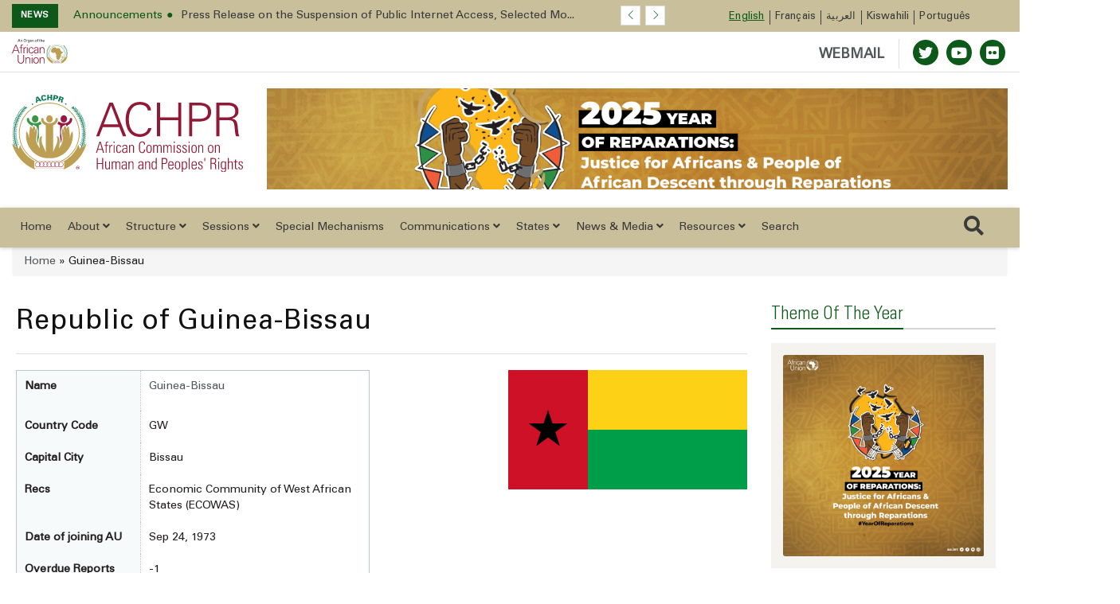

--- FILE ---
content_type: text/html; charset=UTF-8
request_url: https://achpr.au.int/en/taxonomy/term/202
body_size: 19684
content:


<!DOCTYPE html>
<html lang="en" dir="ltr" prefix="content: http://purl.org/rss/1.0/modules/content/  dc: http://purl.org/dc/terms/  foaf: http://xmlns.com/foaf/0.1/  og: http://ogp.me/ns#  rdfs: http://www.w3.org/2000/01/rdf-schema#  schema: http://schema.org/  sioc: http://rdfs.org/sioc/ns#  sioct: http://rdfs.org/sioc/types#  skos: http://www.w3.org/2004/02/skos/core#  xsd: http://www.w3.org/2001/XMLSchema# ">
  <head>
    <meta charset="utf-8" />
<script async src="https://www.googletagmanager.com/gtag/js?id=G-9BSF4F316P"></script>
<script>window.dataLayer = window.dataLayer || [];function gtag(){dataLayer.push(arguments)};gtag("js", new Date());gtag("set", "developer_id.dMDhkMT", true);gtag("config", "G-9BSF4F316P", {"groups":"default","page_placeholder":"PLACEHOLDER_page_location","allow_ad_personalization_signals":false});</script>
<meta property="og:site_name" content="African Commission on Human and Peoples&#039; Rights" />
<meta name="twitter:card" content="summary_large_image" />
<link rel="canonical" href="https://achpr.au.int/en/taxonomy/term/202" />
<link rel="image_src" href="https://res.cloudinary.com/dmq89va5l/image/upload/v1666351478/Placeholder/ACHPR/og-default_clyvyb.png" />
<meta name="twitter:url" content="https://achpr.au.int/en/taxonomy/term/202" />
<meta name="twitter:image" content="https://achpr.au.int/sites/default/files/2019-08/guinea-bissau-flag-xl.jpg" />
<meta property="og:image" content="https://achpr.au.int/sites/default/files/2019-08/guinea-bissau-flag-xl.jpg" />
<meta property="og:image:url" content="https://achpr.au.int/sites/default/files/2019-08/guinea-bissau-flag-xl.jpg" />
<meta property="og:image:secure_url" content="https://achpr.au.int/sites/default/files/2019-08/guinea-bissau-flag-xl.jpg" />
<link rel="apple-touch-icon" sizes="180x180" href="/sites/default/files/favicons/apple-touch-icon.png"/>
<link rel="icon" type="image/png" sizes="32x32" href="/sites/default/files/favicons/favicon-32x32.png"/>
<link rel="icon" type="image/png" sizes="16x16" href="/sites/default/files/favicons/favicon-16x16.png"/>
<link rel="manifest" href="/sites/default/files/favicons/site.webmanifest"/>
<link rel="mask-icon" href="/sites/default/files/favicons/safari-pinned-tab.svg" color="#0d5919"/>
<meta name="msapplication-TileColor" content="#0d5919"/>
<meta name="theme-color" content="#ffffff"/>
<meta name="favicon-generator" content="Drupal responsive_favicons + realfavicongenerator.net" />
<meta name="Generator" content="Drupal 9 (https://www.drupal.org)" />
<meta name="MobileOptimized" content="width" />
<meta name="HandheldFriendly" content="true" />
<meta name="viewport" content="width=device-width, initial-scale=1.0" />
<link rel="alternate" hreflang="en" href="https://achpr.au.int/en/taxonomy/term/202" />
<link rel="alternate" hreflang="fr" href="https://achpr.au.int/fr/taxonomy/term/202" />
<link rel="alternate" hreflang="ar" href="https://achpr.au.int/ar/taxonomy/term/202" />
<link rel="alternate" hreflang="sw" href="https://achpr.au.int/sw/taxonomy/term/202" />
<link rel="alternate" hreflang="pt" href="https://achpr.au.int/pt/taxonomy/term/202" />

    <title>Guinea-Bissau |  African Commission on Human and Peoples&#039; Rights</title>
    <link rel="stylesheet" media="all" href="/sites/default/files/css/css_8JAlzKmxAe_UL8e_EWG-LW7OwkQmYN9sOqUsXsi2mu0.css" />
<link rel="stylesheet" media="all" href="/sites/default/files/css/css_a9hOwbM53e_O-5iB10P7iTnARytocTzQrqCiRDEPw3M.css" />

    <script src="/core/assets/vendor/modernizr/modernizr.min.js?v=3.11.7"></script>
<script src="/core/misc/modernizr-additional-tests.js?v=3.11.7"></script>

  </head>
  <body class="path-taxonomy">
        <a href="#main-content" class="visually-hidden focusable skip-link">
      Skip to main content
    </a>

    
      <div class="dialog-off-canvas-main-canvas" data-off-canvas-main-canvas>
    


<header>
    <div class="header-top hidden-xs">
    <div class="container">
        <div class="row">
            <div class="hidden-xs hidden-sm">
                <div class=" col-md-10  col-lg-8">
                    <!-- Start header social -->

                    
                        <div class="region region-top-ticker">
    <div class="views-element-container settings-tray-editable block block-views block-views-blockspecial-breaking-news" id="block-views-block-special-breaking-news" data-drupal-settingstray="editable">
  
    
      <div>

    <div class="newstricker_inner">
      <div class="trending"><strong>News</strong></div>
      <div id="NewsTicker" class="owl-carousel owl-theme news-ticker">

      
<div class="item">
  <a href="/index.php/en/news/press-releases/2026-01-16/press-release-suspension-public-internet-access-uganda"><span>Announcements</span><span>Press Release on the Suspension of Public Internet Access, Selected Mo...</span></a>
</div>
<div class="item">
  <a href="/index.php/en/news/press-releases/2026-01-12/statement-joint-letter-urgent-appeal-republic-uganda"><span>Human Rights situation</span><span>Statement on Joint Letter of Urgent Appeal to the Republic of Uganda</span></a>
</div>
<div class="item">
  <a href="/index.php/en/news/press-releases/2026-01-06/press-statement-escalating-restrictions-freedom-expression-media-f"><span>Freedom of Expression</span><span>Press Statement on the Escalating Restrictions on Freedom of Expressio...</span></a>
</div>
<div class="item">
  <a href="/index.php/fr/news/communique-de-presse/2025-12-29/communique-de-presse-sur-lintensification-des-deplacements"><span>Human Rights situation</span><span>Communiqué de presse sur l’intensification des déplacements forcés de ...</span></a>
</div>
<div class="item">
  <a href="/index.php/en/news/press-releases/2025-12-18/la-journee-internationale-des-migrants-18-decembre-2025"><span>International Migrants Day</span><span>Statement by the African Commission on Human and Peoples&#039; Rights on th...</span></a>
</div>
<div class="item">
  <a href="/index.php/en/news/press-releases/2025-12-13/communique-final-de-la-39eme-session-extraordinaire"><span>Final Communiqué</span><span>Final Communiqué of the 39th Extraordinary Session of the African Comm...</span></a>
</div>
<div class="item">
  <a href="/index.php/en/news/press-releases/2025-12-11/commemorating-16-years-kampala-convention"><span>Kampala Convention</span><span>Commemorating 16 years of the Kampala Convention</span></a>
</div>
<div class="item">
  <a href="/index.php/en/news/press-releases/2025-12-10/loccasion-de-la-journee-internationale-des-droits-de-lhomme"><span>International Human Rights Day</span><span>STATEMENT BY THE AFRICAN COMMISSION ON HUMAN AND PEOPLES&#039; RIGHTS ON TH...</span></a>
</div>
<div class="item">
  <a href="/index.php/en/news/press-releases/2025-12-11/loccasion-de-la-journee-internationale-des-defenseurs-des-droits-de"><span>International Human Rights Day</span><span>Press release on the occasion of International Human Rights Defenders ...</span></a>
</div>
<div class="item">
  <a href="/index.php/en/news/press-releases/2025-12-08/condemns-attempted-military-coup-republic-benin"><span>Human Rights situation</span><span>PRESS RELEASE: The African Commission on Human and Peoples’ Rights Con...</span></a>
</div>

      </div>
  </div>


  

</div>

  </div>

  </div>


                                        <!-- End of /. header social -->
                </div>
            </div>
            <!-- Start header top right menu -->
            <div class="col-xs-12 col-sm-12 col-md-2 col-lg-4 p-0">
                
                          <div class="region region-lang-menu">
    
<div class="language-switcher-language-url settings-tray-editable block block-language block-language-blocklanguage-interface" id="block-languageswitcher--2" role="navigation" data-drupal-settingstray="editable">
    
        
            <!-- Start header top right menu -->

            <div class="header-menu">
                <nav>
                    <ul class="links"><li hreflang="en" data-drupal-link-system-path="taxonomy/term/202" class="en is-active"><a href="/en/taxonomy/term/202" class="language-link is-active" hreflang="en" data-drupal-link-system-path="taxonomy/term/202">English</a></li><li hreflang="fr" data-drupal-link-system-path="taxonomy/term/202" class="fr"><a href="/fr/taxonomy/term/202" class="language-link" hreflang="fr" data-drupal-link-system-path="taxonomy/term/202">Français</a></li><li hreflang="ar" data-drupal-link-system-path="taxonomy/term/202" class="ar"><a href="/ar/taxonomy/term/202" class="language-link" hreflang="ar" data-drupal-link-system-path="taxonomy/term/202">العربية</a></li><li hreflang="sw" data-drupal-link-system-path="taxonomy/term/202" class="sw"><a href="/sw/taxonomy/term/202" class="language-link" hreflang="sw" data-drupal-link-system-path="taxonomy/term/202">Kiswahili</a></li><li hreflang="pt" data-drupal-link-system-path="taxonomy/term/202" class="pt"><a href="/pt/taxonomy/term/202" class="language-link" hreflang="pt" data-drupal-link-system-path="taxonomy/term/202">Português</a></li></ul>
                </nav>
            </div>

        <!-- end of /. header top right menu -->
    </div>



  </div>


                
            </div>
            <!-- end of /. header top right menu -->
        </div>
        <!-- end of /. row -->
    </div>
    <!-- end of /. container -->
</div>
    <div class="header-mid-top-header hidden-xs">
    <div class="container">
        <div class="row">
            <div class="col-md-4 col-sm-4">
                <div class="au-logo">
                    
                       <a href="https://au.int" target="_blank"> <img src="https://achpr.au.int/sites/default/files/AUOrgan_Signoff_Eng_Colour.svg" alt="Africa Union Logo"/></a>

                    
                </div>

            </div>
            <!--/ Top bar left end -->
            <div class="col-md-8 col-sm-8">
                <div class="top-social-wrapper">
                    <ul class="top-social">


                        <li>
                            <a class="webmail" href="https://webmail.africa-union.org/owa/" target="_blank">WEBMAIL</a>


                                                            <a title="Twitter" href="https://twitter.com/achpr_cadhp" target="_blank">
                                    <span class="social-icon"><i class="fab fa-twitter"></i></span>
                                </a>
                                                                                    
                                                      <a title="Youtube" href="https://www.youtube.com/channel/UCgwJmiMTr59J0jYZJJtfzuw" target="_blank">
                              <span class="social-icon"><i class="fab fa-youtube"></i></span>
                            </a>
                          
                                                      <a title="flickr" href="https://www.flickr.com/search/?text=ACHPR&amp;view_all=1" target="_blank">
                              <span class="social-icon"><i class="fab fa-flickr"></i></span>
                            </a>
                                                  </li>
                    </ul>
                </div>
            </div>
        </div>
    </div>
</div>
    <div class="header-mid">
    <div class="container">
        <div class="row">
                        <div class="col-sm-3 hidden-xs">
                  <div class="region region-logo-top">
    <div id="block-au-organ-branding" class="settings-tray-editable block block-system block-system-branding-block" data-drupal-settingstray="editable">
  
    
        <div class="logo">
      <a href="/index.php/en" title="Home" rel="home" class="img-responsive site-logo ">
                  <img src="https://achpr.au.int/sites/default/files/ACHPRLogo_English_Colour_0.svg" alt="en" />
              </a>
    </div>
      </div>

  </div>

            </div>
                                  <div class="col-sm-9 banner-slide">
                <div class="slider-wrapper region-header-right">
    <div id="block-headerrightbanner" class="settings-tray-editable block block-block-content block-block-content98d69e32-14ea-4e5d-ad3c-295fef200b7c" data-drupal-settingstray="editable">
  
    
      

    <div class="owl-carousel owl-theme owl-slider-team-header owl-loaded owl-drag field field--name-field-slide field--type-entity-reference-revisions field--label-hidden" id="owl-slider-team-header">

                                  <div class="item paragraph paragraph--type--image-slideshow paragraph--view-mode--default">
          <a  href="https://au.int/en/theme/2025"><img class="img-fluid owl-lazy" data-src=/sites/default/files/2025-03/44515-slide-Theme-2025_SMPost_X1.png alt=AU THEME OF THE YEAR 2025: Theme: “Justice for Africans and People of African Descent Through Reparations” /" ></a>
        </div>
            
                                  <div class="item paragraph paragraph--type--image-slideshow paragraph--view-mode--default">
          <a  href="https://au.int/"><img class="img-fluid owl-lazy" data-src=/sites/default/files/2020-06/38666-slide-agenda2063_apppromo_website_google.png alt=aGENDA 2063 /" ></a>
        </div>
            
                                                      
          </div>


  </div>

  </div>

            </div>
                  </div>
    </div>
</div>

    
           <div class="region region-main-menu">
    <nav role="navigation" aria-labelledby="block-mainnavigation-menu" id="block-mainnavigation" class="settings-tray-editable main-menu navbar navbar-default navbar-sticky navbar-darkblue block block-menu navigation menu--main" data-drupal-settingstray="editable">
    <div class="container">


  <div class="navbar-header pull-left">
    <div class="mobile-logo">
      
        <a href="https://au.int" target="_blank"> <img src="https://achpr.au.int/sites/default/files/AUOrgan_Signoff_Eng_Colour.svg" alt="Africa Union Logo"/></a>

            <div class="vl"></div>
      <a href="/en">ACHPR</a>
    </div>

  </div>
    <div class="navbar-sticky pull-right"> <button type="button" class="mobile-search-icon"> <i class="far fa-search"></i> </button> <button type="button" class="menu-toggle navbar-toggle burger-menu-icon" aria-controls="mobile-menu" aria-expanded="true"> <span class="mobile-menu">Menu</span> </button>
    </div>

              
<div class="collapse navbar-collapse navbar-left " id="main-navbar-collapse">
              <ul class="nav navbar-nav">
                                                  
                <li id="home"  class="menu-item /en/taxonomy/term/202">
                      <a href="/en" class="menu-link   is_front_item">
                                          Home
                                        </a>
                                </li>
                                                                
                <li id="about"  class="menu-item mensu-item--collapsed dropdown menu-item-mega /en/taxonomy/term/202">
                    <a href="" class="dropdown-toggle menu-link  " role="button" data-toggle="dropdown" aria-haspopup="true" aria-expanded="false">
                                        About
                                            <i class="fa fa-angle-down" aria-hidden="true"></i>
                          </a>
                          <div class="dropdown-menu dropdown-menu-left">
                <div class='dropdown-menu-mega-container'>
                  <div class='container'>
                    <div class='display-table mega-menu-columns'>
                      


<div class="desktop-only">

                                                                                                                                                                                                                                                            
                                                                                                                            <div class="table-cell mega-menu-column col-1-menu menu-image-cta">
                                                                            <div class="menu-image-inner">
                                                                <a href="/index.php/en/about">
                                                                                                                        <p><img src="/sites/default/files/images/2021-04/achpr-bullding%20%281%29.jpg" class="img-responsive"
                                                    alt=""></p>
                                                                                                                            <p>The African Commission on Human and Peoples’ Rights&nbsp;was inaugurated on November 2, 1987 in Addis Ababa, Ethiopia. The Commission’s Secretariat has subsequently been located in Banjul, The Gambia.</p>

                                                                                <p>Read More</p>
                                    </a>
                            </div>
                                                                                                                    </div>
                                                                                                                                                                                                                                
                                                                                                                            <div class="table-cell mega-menu-column col-2-menu no-class">
                                                                                                                         <div class='mega-menu-columns-title'> About ACHPR </div>
                        
                            <ul class="two-grid-display has-border">
                                                                                                                                    <li>
                                        <a href='/index.php/en/about '>
                                           <span class="mega-menu-link"> Brief Overview </span>
                                        <p>The Commission was inaugurated on November 2, 1987</p>

                                        </a>
                                    </li>
                                                                    <li>
                                        <a href='/index.php/en/about/history '>
                                           <span class="mega-menu-link"> History </span>
                                        <p>Origin of the African&nbsp;Commission on Human and Peoples' Rights</p>

                                        </a>
                                    </li>
                                                                    <li>
                                        <a href='/index.php/en/about/mandate '>
                                           <span class="mega-menu-link"> Mandate of the Commission </span>
                                        <p>Article 45 of the Charter sets out the mandate of ACHPR</p>

                                        </a>
                                    </li>
                                                                    <li>
                                        <a href='/index.php/en/about/faq '>
                                           <span class="mega-menu-link"> FAQ </span>
                                        <p>AU ACHPR Frequently Asked Questions</p>

                                        </a>
                                    </li>
                                                            </ul>
                                                                                            </div>
                                                                                                                                                                                                                                
                                                                                                                            <div class="table-cell mega-menu-column col-2-menu ">
                                                                                                                         <div class='mega-menu-columns-title'> Governance </div>
                        
                            <ul class="two-grid-display has-border">
                                                                                                                                    <li>
                                        <a href='/index.php/en/governance/overview '>
                                           <span class="mega-menu-link"> Overview </span>
                                        <p>Adoption of&nbsp;the African Charter on Democracy, Elections, Governance e.t.c.</p>

                                        </a>
                                    </li>
                                                                    <li>
                                        <a href='/index.php/en/achpr-2021-2025-strategic-plan '>
                                           <span class="mega-menu-link"> Strategic Plan. </span>
                                        <p>Revitalised mandate and capacity of the Commission..</p>

                                        </a>
                                    </li>
                                                                    <li>
                                        <a href='/index.php/en/documents/activity-reports '>
                                           <span class="mega-menu-link"> Activity Reports </span>
                                        <p>The summary of activities performed over a given period.</p>

                                        </a>
                                    </li>
                                                                    <li>
                                        <a href='/index.php/en/rules-procedure '>
                                           <span class="mega-menu-link"> Rule of procedure  </span>
                                        <p>Rules of Procedure adopted by the ACHPR</p>

                                        </a>
                                    </li>
                                                            </ul>
                                                                                            </div>
                
</div>

<div class="mobile-and-tablet">

                                
        
        <div class=' id="block-whoweareblocen" class="settings-tray-editable mobile mega-menu-column" data-drupal-settingstray="editable"' style="display: block">
                                                
        </div>

                            
        
        <div class=' id="block-whoweareblocen" class="settings-tray-editable mobile mega-menu-column" data-drupal-settingstray="editable"' style="display: block">
                                        <div class='mega-menu-columns-title'> About ACHPR </div>
                <ul class="nav navbar-nav">
                                                                                    <li class="menu-item">
                            <a class="menu-link" href='/index.php/en/about '>
                                Brief Overview </a>

                        </li>
                                            <li class="menu-item">
                            <a class="menu-link" href='/index.php/en/about/history '>
                                History </a>

                        </li>
                                            <li class="menu-item">
                            <a class="menu-link" href='/index.php/en/about/mandate '>
                                Mandate of the Commission </a>

                        </li>
                                            <li class="menu-item">
                            <a class="menu-link" href='/index.php/en/about/faq '>
                                FAQ </a>

                        </li>
                                    </ul>
                                    
        </div>

                            
        
        <div class=' id="block-whoweareblocen" class="settings-tray-editable mobile mega-menu-column" data-drupal-settingstray="editable"' style="display: block">
                                        <div class='mega-menu-columns-title'> Governance </div>
                <ul class="nav navbar-nav">
                                                                                    <li class="menu-item">
                            <a class="menu-link" href='/index.php/en/governance/overview '>
                                Overview </a>

                        </li>
                                            <li class="menu-item">
                            <a class="menu-link" href='/index.php/en/achpr-2021-2025-strategic-plan '>
                                Strategic Plan. </a>

                        </li>
                                            <li class="menu-item">
                            <a class="menu-link" href='/index.php/en/documents/activity-reports '>
                                Activity Reports </a>

                        </li>
                                            <li class="menu-item">
                            <a class="menu-link" href='/index.php/en/rules-procedure '>
                                Rule of procedure  </a>

                        </li>
                                    </ul>
                                    
        </div>

    


</div>


                    </div></div></div></div>
                                </li>
                                                                
                <li id="structure"  class="menu-item dropdown menu-item-mega /en/taxonomy/term/202">
                    <a href="" class="dropdown-toggle menu-link  " role="button" data-toggle="dropdown" aria-haspopup="true" aria-expanded="false">
                                        Structure
                                            <i class="fa fa-angle-down" aria-hidden="true"></i>
                          </a>
                          <div class="dropdown-menu dropdown-menu-left">
                <div class='dropdown-menu-mega-container'>
                  <div class='container'>
                    <div class='display-table mega-menu-columns'>
                      


<div class="desktop-only">

                                                                                                                                                                                                                                                            
                                                                                                                            <div class="table-cell mega-menu-column col-1-menu menu-image-cta">
                                                                            <div class="menu-image-inner">
                                                                <a href="/index.php/en/commission/overview">
                                                                                                                        <p><img src="/sites/default/files/images/2022-10/structure.jpg" class="img-responsive"
                                                    alt=""></p>
                                                                                                                            <p>The Commission consists of 11 members elected by the AU Assembly from experts...</p>

                                                                                <p>Structure</p>
                                    </a>
                            </div>
                                                                                                                    </div>
                                                                                                                                                                                                                                
                                                                                                                            <div class="table-cell mega-menu-column col-2-menu no-class">
                                                                                                                         <div class='mega-menu-columns-title'> ACHPR Structure </div>
                        
                            <ul class="two-grid-display has-border">
                                                                                                                                    <li>
                                        <a href='/index.php/en/commission/overview '>
                                           <span class="mega-menu-link"> Overview </span>
                                        <p>The Commission consists of 11 members elected by the AU..</p>

                                        </a>
                                    </li>
                                                                    <li>
                                        <a href='/index.php/en/commission/bureau '>
                                           <span class="mega-menu-link"> Bureau </span>
                                        <p>Chairperson and Vice-Chairperson of ACHPR.</p>

                                        </a>
                                    </li>
                                                                    <li>
                                        <a href='/index.php/en/commission/secretariat '>
                                           <span class="mega-menu-link"> Secretariat </span>
                                        <p>The Secretary of the Commission and other support staff...</p>

                                        </a>
                                    </li>
                                                                    <li>
                                        <a href='/index.php/en/commission/idc '>
                                           <span class="mega-menu-link"> Info. &amp; Doc. Centre </span>
                                        <p>Offer general information to the media, governments e.t.c</p>

                                        </a>
                                    </li>
                                                            </ul>
                                                                                            </div>
                                                                                                                                                                                                                            
                                                                                                                            <div class="table-cell mega-menu-column col-1-menu no-class">
                                                                                                                         <div class='mega-menu-columns-title'> Commissioners </div>
                        
                            <ul class="has-border">
                                                                                                                                    <li>
                                        <a href='/index.php/en/commission/commissioners '>
                                           <span class="mega-menu-link"> Overview </span>
                                        <p>The major roles of the ACHPR Commissioners..</p>

                                        </a>
                                    </li>
                                                                    <li>
                                        <a href='/index.php/en/commission/commissioners '>
                                           <span class="mega-menu-link"> Current Commissioners    </span>
                                        <p>The Eleven (11) Commissioners elected by the AU Assembly..</p>

                                        </a>
                                    </li>
                                                                    <li>
                                        <a href='/index.php/en/commission/commissioners/former '>
                                           <span class="mega-menu-link"> Past Commissioners </span>
                                        <p>This section provides the full list of the Past Commissioners.</p>

                                        </a>
                                    </li>
                                                            </ul>
                                                                                            </div>
                                                                                                                                                                                                                            
                                                                                                                            <div class="table-cell mega-menu-column col-1-menu Network">
                                                                                                                         <div class='mega-menu-columns-title'> Network </div>
                        
                            <ul class="has-border">
                                                                                                                                    <li>
                                        <a href='/index.php/en/network/overview '>
                                           <span class="mega-menu-link"> Overview </span>
                                        <p>NHRIs &amp; NGOs play prominent role in the activities of ACHPR.</p>

                                        </a>
                                    </li>
                                                                    <li>
                                        <a href='/index.php/en/network/ngos '>
                                           <span class="mega-menu-link"> NGOs </span>
                                        <p>NGOs draws the attention of the Commission to violations.</p>

                                        </a>
                                    </li>
                                                                    <li>
                                        <a href='/index.php/en/network/nhrs '>
                                           <span class="mega-menu-link"> NHRIs </span>
                                        <p>NHRIs are statutory bodies established by governments.</p>

                                        </a>
                                    </li>
                                                            </ul>
                                                                                            </div>
                
</div>

<div class="mobile-and-tablet">

                                
        
        <div class=' id="block-eventsmenublock" class="settings-tray-editable mobile mega-menu-column" data-drupal-settingstray="editable"' style="display: block">
                                                
        </div>

                            
        
        <div class=' id="block-eventsmenublock" class="settings-tray-editable mobile mega-menu-column" data-drupal-settingstray="editable"' style="display: block">
                                        <div class='mega-menu-columns-title'> ACHPR Structure </div>
                <ul class="nav navbar-nav">
                                                                                    <li class="menu-item">
                            <a class="menu-link" href='/index.php/en/commission/overview '>
                                Overview </a>

                        </li>
                                            <li class="menu-item">
                            <a class="menu-link" href='/index.php/en/commission/bureau '>
                                Bureau </a>

                        </li>
                                            <li class="menu-item">
                            <a class="menu-link" href='/index.php/en/commission/secretariat '>
                                Secretariat </a>

                        </li>
                                            <li class="menu-item">
                            <a class="menu-link" href='/index.php/en/commission/idc '>
                                Info. &amp; Doc. Centre </a>

                        </li>
                                    </ul>
                                    
        </div>

                            
        
        <div class=' id="block-eventsmenublock" class="settings-tray-editable mobile mega-menu-column" data-drupal-settingstray="editable"' style="display: block">
                                        <div class='mega-menu-columns-title'> Commissioners </div>
                <ul class="nav navbar-nav">
                                                                                    <li class="menu-item">
                            <a class="menu-link" href='/index.php/en/commission/commissioners '>
                                Overview </a>

                        </li>
                                            <li class="menu-item">
                            <a class="menu-link" href='/index.php/en/commission/commissioners '>
                                Current Commissioners    </a>

                        </li>
                                            <li class="menu-item">
                            <a class="menu-link" href='/index.php/en/commission/commissioners/former '>
                                Past Commissioners </a>

                        </li>
                                    </ul>
                                    
        </div>

                            
        
        <div class=' id="block-eventsmenublock" class="settings-tray-editable mobile mega-menu-column" data-drupal-settingstray="editable"' style="display: block">
                                        <div class='mega-menu-columns-title'> Network </div>
                <ul class="nav navbar-nav">
                                                                                    <li class="menu-item">
                            <a class="menu-link" href='/index.php/en/network/overview '>
                                Overview </a>

                        </li>
                                            <li class="menu-item">
                            <a class="menu-link" href='/index.php/en/network/ngos '>
                                NGOs </a>

                        </li>
                                            <li class="menu-item">
                            <a class="menu-link" href='/index.php/en/network/nhrs '>
                                NHRIs </a>

                        </li>
                                    </ul>
                                    
        </div>

    


</div>


                    </div></div></div></div>
                                </li>
                                              
                <li id="sessions"  class="menu-item menu-item--expanded dropdown /en/taxonomy/term/202">
                    <a href="/en/sessions/overview" class="dropdown-toggle menu-link  " role="button" data-toggle="dropdown" aria-haspopup="true" aria-expanded="false">
                                        Sessions
                                            <i class="fa fa-angle-down" aria-hidden="true"></i>
                          </a>
                                                <ul class="menu sub-menu dropdown-menu">
                                                    
                <li id="overview"  class="menu-item /en/taxonomy/term/202">
                      <a href="/en/sessions/overview" class="menu-link   ">
                                          Overview
                                        </a>
                                </li>
                                              
                <li id="past-sessions"  class="menu-item /en/taxonomy/term/202">
                      <a href="/en/sessions/past" class="menu-link   ">
                                          Past Sessions
                                        </a>
                                </li>
                                              
                <li id="statistics-table"  class="menu-item /en/taxonomy/term/202">
                      <a href="/en/sessions-statistics-table" class="menu-link   ">
                                          Statistics Table
                                        </a>
                                </li>
          </ul>
        
                    </li>
                                              
                <li id="special-mechanisms"  class="menu-item /en/taxonomy/term/202">
                      <a href="/en/special-mechanisms" class="menu-link   ">
                                          Special Mechanisms
                                        </a>
                                </li>
                                              
                <li id="communications"  class="menu-item menu-item--expanded dropdown /en/taxonomy/term/202">
                    <a href="" class="dropdown-toggle menu-link  " role="button" data-toggle="dropdown" aria-haspopup="true" aria-expanded="false">
                                        Communications
                                            <i class="fa fa-angle-down" aria-hidden="true"></i>
                          </a>
                                                <ul class="menu sub-menu dropdown-menu">
                                                    
                <li id="communications-procedure"  class="menu-item /en/taxonomy/term/202">
                      <a href="/en/communications-procedure" class="menu-link   ">
                                          Communications Procedure
                                        </a>
                                </li>
                                              
                <li id="guidelines-for-submitting-complaints"  class="menu-item /en/taxonomy/term/202">
                      <a href="/en/guidelines-submitting-complaints" class="menu-link   ">
                                          Guidelines for submitting complaints
                                        </a>
                                </li>
                                              
                <li id="rules-of-procedure"  class="menu-item /en/taxonomy/term/202">
                      <a href="/en/rules-procedure" class="menu-link   ">
                                          Rules of Procedure
                                        </a>
                                </li>
                                              
                <li id="decisions-on-communications"  class="menu-item /en/taxonomy/term/202">
                      <a href="/en/category/decisions-communications" class="menu-link   ">
                                          Decisions on Communications
                                        </a>
                                </li>
          </ul>
        
                    </li>
                                              
                <li id="states"  class="menu-item menu-item--expanded dropdown /en/taxonomy/term/202">
                    <a href="/en/states" class="dropdown-toggle menu-link  " role="button" data-toggle="dropdown" aria-haspopup="true" aria-expanded="false">
                                        States
                                            <i class="fa fa-angle-down" aria-hidden="true"></i>
                          </a>
                                                <ul class="menu sub-menu dropdown-menu">
                                                    
                <li id="overview"  class="menu-item /en/taxonomy/term/202">
                      <a href="/en/states" class="menu-link   ">
                                          Overview
                                        </a>
                                </li>
                                              
                <li id="african-charter"  class="menu-item /en/taxonomy/term/202">
                      <a href="/en/charter/african-charter-human-and-peoples-rights" class="menu-link   ">
                                          African Charter
                                        </a>
                                </li>
                                              
                <li id="status-of-reporting"  class="menu-item /en/taxonomy/term/202">
                      <a href="/en/states-reporting-status" class="menu-link   ">
                                          Status of reporting
                                        </a>
                                </li>
                                              
                <li id="reporting-procedures-and-guidelines"  class="menu-item /en/taxonomy/term/202">
                      <a href="/en/states/reporting-procedures" class="menu-link   ">
                                          Reporting Procedures and Guidelines
                                        </a>
                                </li>
          </ul>
        
                    </li>
                                                                
                <li id="news-&amp;-media"  class="menu-item dropdown menu-item-mega /en/taxonomy/term/202">
                    <a href="" class="dropdown-toggle menu-link  " role="button" data-toggle="dropdown" aria-haspopup="true" aria-expanded="false">
                                        News &amp; Media
                                            <i class="fa fa-angle-down" aria-hidden="true"></i>
                          </a>
                          <div class="dropdown-menu dropdown-menu-left">
                <div class='dropdown-menu-mega-container'>
                  <div class='container'>
                    <div class='display-table mega-menu-columns'>
                      


<div class="desktop-only">

                                                                                                                                                                                                                                                            
                                                                                                                            <div class="table-cell mega-menu-column col-1-menu menu-image-cta">
                                                                            <div class="menu-image-inner">
                                                                <a href="">
                                                                                                                        <p><img src="/sites/default/files/2020-09/news.jpg" class="img-responsive"
                                                    alt=""></p>
                                                                                                                            <p>News releases, media contacts, speeches, meetings and workshops, and other ways that Pan African Parliament&nbsp;engages with the public</p>

                                                                                <p></p>
                                    </a>
                            </div>
                                                                                                                    </div>
                                                                                                                                                                                                                                
                                                                                                                            <div class="table-cell mega-menu-column col-2-menu no-class">
                                                                                                                         <div class='mega-menu-columns-title'> News </div>
                        
                            <ul class="two-grid-display has-border">
                                                                                                                                    <li>
                                        <a href='/index.php/en/news '>
                                           <span class="mega-menu-link"> Latest News </span>
                                        <p>All about latest news, audio, daily&nbsp;news&nbsp;and&nbsp; video&nbsp;</p>

                                        </a>
                                    </li>
                                                                    <li>
                                        <a href='/index.php/en/whats-new '>
                                           <span class="mega-menu-link"> What&#039;s New </span>
                                        <p>Stay on top of News latest developments on the ground</p>

                                        </a>
                                    </li>
                                                                    <li>
                                        <a href='/index.php/en/trending '>
                                           <span class="mega-menu-link"> Trending </span>
                                        <p>Press Releases, Statements, Speech, Adoptions e.t.c</p>

                                        </a>
                                    </li>
                                                                    <li>
                                        <a href='/index.php/en/news-archives '>
                                           <span class="mega-menu-link"> News Archives </span>
                                        <p>Free digital archive of past news, events, sessions..</p>

                                        </a>
                                    </li>
                                                                    <li>
                                        <a href='/index.php/en/media-contacts '>
                                           <span class="mega-menu-link"> Media Contacts </span>
                                        <p>The communications contacts at the ACHPR, Banjul</p>

                                        </a>
                                    </li>
                                                            </ul>
                                                                                            </div>
                                                                                                                                                                                                                                
                                                                                                                            <div class="table-cell mega-menu-column col-2-menu ">
                                                                                                                         <div class='mega-menu-columns-title'> Events </div>
                        
                            <ul class="two-grid-display has-border">
                                                                                                                                    <li>
                                        <a href='/index.php/en/events/happening '>
                                           <span class="mega-menu-link"> Happening </span>
                                        <p>This section provides what is happening right now</p>

                                        </a>
                                    </li>
                                                                    <li>
                                        <a href='/index.php/en/events/upcoming '>
                                           <span class="mega-menu-link"> Upcoming </span>
                                        <p>Find out what is on right now/coming&nbsp;up in ACHPR</p>

                                        </a>
                                    </li>
                                                                    <li>
                                        <a href='/index.php/en/events/calendar '>
                                           <span class="mega-menu-link"> Calendar </span>
                                        <p>Free calendar on all upcoming events, sessions e.t.c.</p>

                                        </a>
                                    </li>
                                                                    <li>
                                        <a href='/index.php/en/events-archives '>
                                           <span class="mega-menu-link"> All Events </span>
                                        <p>This section lists the upcoming and past events..</p>

                                        </a>
                                    </li>
                                                            </ul>
                                                                                            </div>
                
</div>

<div class="mobile-and-tablet">

                                
        
        <div class=' id="block-newsmediaen" class="settings-tray-editable mobile mega-menu-column" data-drupal-settingstray="editable"' style="display: block">
                                                
        </div>

                            
        
        <div class=' id="block-newsmediaen" class="settings-tray-editable mobile mega-menu-column" data-drupal-settingstray="editable"' style="display: block">
                                        <div class='mega-menu-columns-title'> News </div>
                <ul class="nav navbar-nav">
                                                                                    <li class="menu-item">
                            <a class="menu-link" href='/index.php/en/news '>
                                Latest News </a>

                        </li>
                                            <li class="menu-item">
                            <a class="menu-link" href='/index.php/en/whats-new '>
                                What&#039;s New </a>

                        </li>
                                            <li class="menu-item">
                            <a class="menu-link" href='/index.php/en/trending '>
                                Trending </a>

                        </li>
                                            <li class="menu-item">
                            <a class="menu-link" href='/index.php/en/news-archives '>
                                News Archives </a>

                        </li>
                                            <li class="menu-item">
                            <a class="menu-link" href='/index.php/en/media-contacts '>
                                Media Contacts </a>

                        </li>
                                    </ul>
                                    
        </div>

                            
        
        <div class=' id="block-newsmediaen" class="settings-tray-editable mobile mega-menu-column" data-drupal-settingstray="editable"' style="display: block">
                                        <div class='mega-menu-columns-title'> Events </div>
                <ul class="nav navbar-nav">
                                                                                    <li class="menu-item">
                            <a class="menu-link" href='/index.php/en/events/happening '>
                                Happening </a>

                        </li>
                                            <li class="menu-item">
                            <a class="menu-link" href='/index.php/en/events/upcoming '>
                                Upcoming </a>

                        </li>
                                            <li class="menu-item">
                            <a class="menu-link" href='/index.php/en/events/calendar '>
                                Calendar </a>

                        </li>
                                            <li class="menu-item">
                            <a class="menu-link" href='/index.php/en/events-archives '>
                                All Events </a>

                        </li>
                                    </ul>
                                    
        </div>

    


</div>


                    </div></div></div></div>
                                </li>
                                                                
                <li id="resources"  class="menu-item dropdown menu-item-mega /en/taxonomy/term/202">
                    <a href="" class="dropdown-toggle menu-link  " role="button" data-toggle="dropdown" aria-haspopup="true" aria-expanded="false">
                                        Resources
                                            <i class="fa fa-angle-down" aria-hidden="true"></i>
                          </a>
                          <div class="dropdown-menu dropdown-menu-left">
                <div class='dropdown-menu-mega-container'>
                  <div class='container'>
                    <div class='display-table mega-menu-columns'>
                      


<div class="desktop-only">

                                                                                                                                                                                                                                                            
                                                                                                                            <div class="table-cell mega-menu-column col-1-menu menu-image-cta">
                                                                            <div class="menu-image-inner">
                                                                <a href="">
                                                                                                                        <p><img src="/sites/default/files/2020-09/resources.jpg" class="img-responsive"
                                                    alt=""></p>
                                                                                                                            <p>This section provides the full overview of key Initiative and programme documents</p>

<p>Read More</p>

                                                                                <p></p>
                                    </a>
                            </div>
                                                                                                                    </div>
                                                                                                                                                                                                                                
                                                                                                                            <div class="table-cell mega-menu-column col-2-menu no-class">
                                                                                                                         <div class='mega-menu-columns-title'> ACHPR Resources </div>
                        
                            <ul class="two-grid-display has-border">
                                                                                                                                    <li>
                                        <a href='/index.php/en/adopted-resolutions '>
                                           <span class="mega-menu-link"> Resolutions </span>
                                        <p>This section provides overview of the Adopted Resolutions</p>

                                        </a>
                                    </li>
                                                                    <li>
                                        <a href='/index.php/en/category/intersession-activity-reports '>
                                           <span class="mega-menu-link"> Intersession Activity Reports </span>
                                        <p>List of the Intersession Activity Reports of the ACHPR...</p>

                                        </a>
                                    </li>
                                                                    <li>
                                        <a href='/index.php/en/category/mission-reports '>
                                           <span class="mega-menu-link"> Mission Reports </span>
                                        <p>This is the full overview of Mission Reports</p>

                                        </a>
                                    </li>
                                                                    <li>
                                        <a href='/index.php/en/category/decisions-communications '>
                                           <span class="mega-menu-link"> Decisions on Communications </span>
                                        <p>The full overview of the Decisions on Communications.</p>

                                        </a>
                                    </li>
                                                                    <li>
                                        <a href='/index.php/en/category/special-mechanisms-reports '>
                                           <span class="mega-menu-link"> Special Mechanisms Reports </span>
                                        <p>This section provides lists of Special Mechanisms Reports</p>

                                        </a>
                                    </li>
                                                            </ul>
                                                                                            </div>
                                                                                                                                                                                                                                
                                                                                                                            <div class="table-cell mega-menu-column col-2-menu no-class">
                                                                                                                         <div class='mega-menu-columns-title'> More Resources </div>
                        
                            <ul class="two-grid-display has-border">
                                                                                                                                    <li>
                                        <a href='http://achpr.misijaweb.com/ '>
                                           <span class="mega-menu-link"> Library </span>
                                        <p>This section provides the full overview of Document Center</p>

                                        </a>
                                    </li>
                                                                    <li>
                                        <a href='/index.php/en/documents '>
                                           <span class="mega-menu-link"> Legal Instruments </span>
                                        <p>This section provides the full overview of Legal Instruments.</p>

                                        </a>
                                    </li>
                                                                    <li>
                                        <a href='/index.php/en/category/soft-law '>
                                           <span class="mega-menu-link"> Soft Law </span>
                                        <p>This section provides full overview of the Soft Law.</p>

                                        </a>
                                    </li>
                                                                    <li>
                                        <a href='/index.php/category/mechanism-internal-law '>
                                           <span class="mega-menu-link"> Other documents </span>
                                        <p>This section provides the full overview of Other Documents.</p>

                                        </a>
                                    </li>
                                                            </ul>
                                                                                            </div>
                
</div>

<div class="mobile-and-tablet">

                                
        
        <div class=' id="block-resourcesen" class="settings-tray-editable mobile mega-menu-column" data-drupal-settingstray="editable"' style="display: block">
                                                
        </div>

                            
        
        <div class=' id="block-resourcesen" class="settings-tray-editable mobile mega-menu-column" data-drupal-settingstray="editable"' style="display: block">
                                        <div class='mega-menu-columns-title'> ACHPR Resources </div>
                <ul class="nav navbar-nav">
                                                                                    <li class="menu-item">
                            <a class="menu-link" href='/index.php/en/adopted-resolutions '>
                                Resolutions </a>

                        </li>
                                            <li class="menu-item">
                            <a class="menu-link" href='/index.php/en/category/intersession-activity-reports '>
                                Intersession Activity Reports </a>

                        </li>
                                            <li class="menu-item">
                            <a class="menu-link" href='/index.php/en/category/mission-reports '>
                                Mission Reports </a>

                        </li>
                                            <li class="menu-item">
                            <a class="menu-link" href='/index.php/en/category/decisions-communications '>
                                Decisions on Communications </a>

                        </li>
                                            <li class="menu-item">
                            <a class="menu-link" href='/index.php/en/category/special-mechanisms-reports '>
                                Special Mechanisms Reports </a>

                        </li>
                                    </ul>
                                    
        </div>

                            
        
        <div class=' id="block-resourcesen" class="settings-tray-editable mobile mega-menu-column" data-drupal-settingstray="editable"' style="display: block">
                                        <div class='mega-menu-columns-title'> More Resources </div>
                <ul class="nav navbar-nav">
                                                                                    <li class="menu-item">
                            <a class="menu-link" href='http://achpr.misijaweb.com/ '>
                                Library </a>

                        </li>
                                            <li class="menu-item">
                            <a class="menu-link" href='/index.php/en/documents '>
                                Legal Instruments </a>

                        </li>
                                            <li class="menu-item">
                            <a class="menu-link" href='/index.php/en/category/soft-law '>
                                Soft Law </a>

                        </li>
                                            <li class="menu-item">
                            <a class="menu-link" href='/index.php/category/mechanism-internal-law '>
                                Other documents </a>

                        </li>
                                    </ul>
                                    
        </div>

    


</div>


                    </div></div></div></div>
                                </li>
                                              
                <li id="search"  class="menu-item /en/taxonomy/term/202">
                      <a href="/en/search_all" class="menu-link   ">
                                          Search
                                        </a>
                                </li>
          </ul>
        
  </div>

<div class="collapse navbar-collapse navbar-right" id="main-navbar-collapse">
   <span class="navbar-text">
   <i id="search-icon" class="search-icon fa fa-search" aria-hidden="true"></i>
   </span>
</div>
<div id='main-menu-mobile' class='navbar-mobile' id='navbar-mobile-main'>
  <div class='navbar-mobile-top'>
    <button type="button" class="btn-menu-icon btn-close"> <img src="/themes/custom/au_organ/assets/images/icon/btn-close.svg" alt="Close"/> </button>
    <button type="button" class="btn-menu-icon btn-back"> <img src="/themes/custom/au_organ/assets/images/icon/btn-right-arrow.svg" alt="Back"/> </button>
    <div class='navbar-mobile-title'>
                                                          <span class='title-text title-item-1'>About</span>
          
                                        <span class='title-text title-item-2'>Structure</span>
          
                                        <span class='title-text title-item-3'>Sessions</span>
          
                                        <span class='title-text title-item-4'>Special Mechanisms</span>
          
                                        <span class='title-text title-item-5'>Communications</span>
          
                                        <span class='title-text title-item-6'>States</span>
          
                                        <span class='title-text title-item-7'>News &amp; Media</span>
          
                                        <span class='title-text title-item-8'>Resources</span>
          
                                        <span class='title-text title-item-9'>Search</span>
          
                          </div>
    <div class='country-selection-group'> <a id='menu-link-country-sel' class="menu-link menu-country-sel" role="button"> <span>English</span> &nbsp;<i class="fa fa-angle-right"></i></span> </a>
    </div>
  </div>
  <div id='main-menu-mobile-main' class='navbar-mobile-content'>
    <ul class="nav navbar-nav">
                                    <li id="nav-privacyhub" class='menu-item' title="Home"> <a class='menu-link' href="/en">Home</a> </li>
                              
                      <li class="menu-item"> <a id='menu-link-item-1' href="#" class="menu-link" role="button" > About&nbsp;&nbsp;<i class="fa fa-angle-right"></i> </a> </li>
          
                              
                      <li class="menu-item"> <a id='menu-link-item-2' href="#" class="menu-link" role="button" > Structure&nbsp;&nbsp;<i class="fa fa-angle-right"></i> </a> </li>
          
                              
                      <li class="menu-item"> <a id='menu-link-item-3' href="#" class="menu-link" role="button" > Sessions&nbsp;&nbsp;<i class="fa fa-angle-right"></i> </a> </li>
          
                              
                      <li class='menu-item' title="Special Mechanisms"> <a class='menu-link' href="/en/special-mechanisms">Special Mechanisms</a> </li>
          
                              
                      <li class="menu-item"> <a id='menu-link-item-5' href="#" class="menu-link" role="button" > Communications&nbsp;&nbsp;<i class="fa fa-angle-right"></i> </a> </li>
          
                              
                      <li class='menu-item' title="States"> <a class='menu-link' href="/en/states">States</a> </li>
          
                              
                      <li class="menu-item"> <a id='menu-link-item-7' href="#" class="menu-link" role="button" > News &amp; Media&nbsp;&nbsp;<i class="fa fa-angle-right"></i> </a> </li>
          
                              
                      <li class="menu-item"> <a id='menu-link-item-8' href="#" class="menu-link" role="button" > Resources&nbsp;&nbsp;<i class="fa fa-angle-right"></i> </a> </li>
          
                              
                      <li class="menu-item"> <a id='menu-link-item-9' href="#" class="menu-link" role="button" > Search&nbsp;&nbsp;<i class="fa fa-angle-right"></i> </a> </li>
          
                          </ul>
    <div class="mobile-socials mt-3">

      <a target="_blank" class="webmail" href=""> </a>
                  
      
      
    </div>
  </div>


  


        
                              
      


      
                                    
      
    <div id='main-menu-mobile-item-1' class='navbar-mobile-content navbar-mobile-submenu'>

        


<div class="desktop-only">

                                                                                                                                                                                                                                                            
                                                                                                                            <div class="table-cell mega-menu-column col-1-menu menu-image-cta">
                                                                            <div class="menu-image-inner">
                                                                <a href="/index.php/en/about">
                                                                                                                        <p><img src="/sites/default/files/images/2021-04/achpr-bullding%20%281%29.jpg" class="img-responsive"
                                                    alt=""></p>
                                                                                                                            <p>The African Commission on Human and Peoples’ Rights&nbsp;was inaugurated on November 2, 1987 in Addis Ababa, Ethiopia. The Commission’s Secretariat has subsequently been located in Banjul, The Gambia.</p>

                                                                                <p>Read More</p>
                                    </a>
                            </div>
                                                                                                                    </div>
                                                                                                                                                                                                                                
                                                                                                                            <div class="table-cell mega-menu-column col-2-menu no-class">
                                                                                                                         <div class='mega-menu-columns-title'> About ACHPR </div>
                        
                            <ul class="two-grid-display has-border">
                                                                                                                                    <li>
                                        <a href='/index.php/en/about '>
                                           <span class="mega-menu-link"> Brief Overview </span>
                                        <p>The Commission was inaugurated on November 2, 1987</p>

                                        </a>
                                    </li>
                                                                    <li>
                                        <a href='/index.php/en/about/history '>
                                           <span class="mega-menu-link"> History </span>
                                        <p>Origin of the African&nbsp;Commission on Human and Peoples' Rights</p>

                                        </a>
                                    </li>
                                                                    <li>
                                        <a href='/index.php/en/about/mandate '>
                                           <span class="mega-menu-link"> Mandate of the Commission </span>
                                        <p>Article 45 of the Charter sets out the mandate of ACHPR</p>

                                        </a>
                                    </li>
                                                                    <li>
                                        <a href='/index.php/en/about/faq '>
                                           <span class="mega-menu-link"> FAQ </span>
                                        <p>AU ACHPR Frequently Asked Questions</p>

                                        </a>
                                    </li>
                                                            </ul>
                                                                                            </div>
                                                                                                                                                                                                                                
                                                                                                                            <div class="table-cell mega-menu-column col-2-menu ">
                                                                                                                         <div class='mega-menu-columns-title'> Governance </div>
                        
                            <ul class="two-grid-display has-border">
                                                                                                                                    <li>
                                        <a href='/index.php/en/governance/overview '>
                                           <span class="mega-menu-link"> Overview </span>
                                        <p>Adoption of&nbsp;the African Charter on Democracy, Elections, Governance e.t.c.</p>

                                        </a>
                                    </li>
                                                                    <li>
                                        <a href='/index.php/en/achpr-2021-2025-strategic-plan '>
                                           <span class="mega-menu-link"> Strategic Plan. </span>
                                        <p>Revitalised mandate and capacity of the Commission..</p>

                                        </a>
                                    </li>
                                                                    <li>
                                        <a href='/index.php/en/documents/activity-reports '>
                                           <span class="mega-menu-link"> Activity Reports </span>
                                        <p>The summary of activities performed over a given period.</p>

                                        </a>
                                    </li>
                                                                    <li>
                                        <a href='/index.php/en/rules-procedure '>
                                           <span class="mega-menu-link"> Rule of procedure  </span>
                                        <p>Rules of Procedure adopted by the ACHPR</p>

                                        </a>
                                    </li>
                                                            </ul>
                                                                                            </div>
                
</div>

<div class="mobile-and-tablet">

                                
        
        <div class=' id="block-whoweareblocen" class="settings-tray-editable mobile mega-menu-column" data-drupal-settingstray="editable"' style="display: block">
                                                
        </div>

                            
        
        <div class=' id="block-whoweareblocen" class="settings-tray-editable mobile mega-menu-column" data-drupal-settingstray="editable"' style="display: block">
                                        <div class='mega-menu-columns-title'> About ACHPR </div>
                <ul class="nav navbar-nav">
                                                                                    <li class="menu-item">
                            <a class="menu-link" href='/index.php/en/about '>
                                Brief Overview </a>

                        </li>
                                            <li class="menu-item">
                            <a class="menu-link" href='/index.php/en/about/history '>
                                History </a>

                        </li>
                                            <li class="menu-item">
                            <a class="menu-link" href='/index.php/en/about/mandate '>
                                Mandate of the Commission </a>

                        </li>
                                            <li class="menu-item">
                            <a class="menu-link" href='/index.php/en/about/faq '>
                                FAQ </a>

                        </li>
                                    </ul>
                                    
        </div>

                            
        
        <div class=' id="block-whoweareblocen" class="settings-tray-editable mobile mega-menu-column" data-drupal-settingstray="editable"' style="display: block">
                                        <div class='mega-menu-columns-title'> Governance </div>
                <ul class="nav navbar-nav">
                                                                                    <li class="menu-item">
                            <a class="menu-link" href='/index.php/en/governance/overview '>
                                Overview </a>

                        </li>
                                            <li class="menu-item">
                            <a class="menu-link" href='/index.php/en/achpr-2021-2025-strategic-plan '>
                                Strategic Plan. </a>

                        </li>
                                            <li class="menu-item">
                            <a class="menu-link" href='/index.php/en/documents/activity-reports '>
                                Activity Reports </a>

                        </li>
                                            <li class="menu-item">
                            <a class="menu-link" href='/index.php/en/rules-procedure '>
                                Rule of procedure  </a>

                        </li>
                                    </ul>
                                    
        </div>

    


</div>



    </div>
      


      
                                    
      
    <div id='main-menu-mobile-item-2' class='navbar-mobile-content navbar-mobile-submenu'>

        


<div class="desktop-only">

                                                                                                                                                                                                                                                            
                                                                                                                            <div class="table-cell mega-menu-column col-1-menu menu-image-cta">
                                                                            <div class="menu-image-inner">
                                                                <a href="/index.php/en/commission/overview">
                                                                                                                        <p><img src="/sites/default/files/images/2022-10/structure.jpg" class="img-responsive"
                                                    alt=""></p>
                                                                                                                            <p>The Commission consists of 11 members elected by the AU Assembly from experts...</p>

                                                                                <p>Structure</p>
                                    </a>
                            </div>
                                                                                                                    </div>
                                                                                                                                                                                                                                
                                                                                                                            <div class="table-cell mega-menu-column col-2-menu no-class">
                                                                                                                         <div class='mega-menu-columns-title'> ACHPR Structure </div>
                        
                            <ul class="two-grid-display has-border">
                                                                                                                                    <li>
                                        <a href='/index.php/en/commission/overview '>
                                           <span class="mega-menu-link"> Overview </span>
                                        <p>The Commission consists of 11 members elected by the AU..</p>

                                        </a>
                                    </li>
                                                                    <li>
                                        <a href='/index.php/en/commission/bureau '>
                                           <span class="mega-menu-link"> Bureau </span>
                                        <p>Chairperson and Vice-Chairperson of ACHPR.</p>

                                        </a>
                                    </li>
                                                                    <li>
                                        <a href='/index.php/en/commission/secretariat '>
                                           <span class="mega-menu-link"> Secretariat </span>
                                        <p>The Secretary of the Commission and other support staff...</p>

                                        </a>
                                    </li>
                                                                    <li>
                                        <a href='/index.php/en/commission/idc '>
                                           <span class="mega-menu-link"> Info. &amp; Doc. Centre </span>
                                        <p>Offer general information to the media, governments e.t.c</p>

                                        </a>
                                    </li>
                                                            </ul>
                                                                                            </div>
                                                                                                                                                                                                                            
                                                                                                                            <div class="table-cell mega-menu-column col-1-menu no-class">
                                                                                                                         <div class='mega-menu-columns-title'> Commissioners </div>
                        
                            <ul class="has-border">
                                                                                                                                    <li>
                                        <a href='/index.php/en/commission/commissioners '>
                                           <span class="mega-menu-link"> Overview </span>
                                        <p>The major roles of the ACHPR Commissioners..</p>

                                        </a>
                                    </li>
                                                                    <li>
                                        <a href='/index.php/en/commission/commissioners '>
                                           <span class="mega-menu-link"> Current Commissioners    </span>
                                        <p>The Eleven (11) Commissioners elected by the AU Assembly..</p>

                                        </a>
                                    </li>
                                                                    <li>
                                        <a href='/index.php/en/commission/commissioners/former '>
                                           <span class="mega-menu-link"> Past Commissioners </span>
                                        <p>This section provides the full list of the Past Commissioners.</p>

                                        </a>
                                    </li>
                                                            </ul>
                                                                                            </div>
                                                                                                                                                                                                                            
                                                                                                                            <div class="table-cell mega-menu-column col-1-menu Network">
                                                                                                                         <div class='mega-menu-columns-title'> Network </div>
                        
                            <ul class="has-border">
                                                                                                                                    <li>
                                        <a href='/index.php/en/network/overview '>
                                           <span class="mega-menu-link"> Overview </span>
                                        <p>NHRIs &amp; NGOs play prominent role in the activities of ACHPR.</p>

                                        </a>
                                    </li>
                                                                    <li>
                                        <a href='/index.php/en/network/ngos '>
                                           <span class="mega-menu-link"> NGOs </span>
                                        <p>NGOs draws the attention of the Commission to violations.</p>

                                        </a>
                                    </li>
                                                                    <li>
                                        <a href='/index.php/en/network/nhrs '>
                                           <span class="mega-menu-link"> NHRIs </span>
                                        <p>NHRIs are statutory bodies established by governments.</p>

                                        </a>
                                    </li>
                                                            </ul>
                                                                                            </div>
                
</div>

<div class="mobile-and-tablet">

                                
        
        <div class=' id="block-eventsmenublock" class="settings-tray-editable mobile mega-menu-column" data-drupal-settingstray="editable"' style="display: block">
                                                
        </div>

                            
        
        <div class=' id="block-eventsmenublock" class="settings-tray-editable mobile mega-menu-column" data-drupal-settingstray="editable"' style="display: block">
                                        <div class='mega-menu-columns-title'> ACHPR Structure </div>
                <ul class="nav navbar-nav">
                                                                                    <li class="menu-item">
                            <a class="menu-link" href='/index.php/en/commission/overview '>
                                Overview </a>

                        </li>
                                            <li class="menu-item">
                            <a class="menu-link" href='/index.php/en/commission/bureau '>
                                Bureau </a>

                        </li>
                                            <li class="menu-item">
                            <a class="menu-link" href='/index.php/en/commission/secretariat '>
                                Secretariat </a>

                        </li>
                                            <li class="menu-item">
                            <a class="menu-link" href='/index.php/en/commission/idc '>
                                Info. &amp; Doc. Centre </a>

                        </li>
                                    </ul>
                                    
        </div>

                            
        
        <div class=' id="block-eventsmenublock" class="settings-tray-editable mobile mega-menu-column" data-drupal-settingstray="editable"' style="display: block">
                                        <div class='mega-menu-columns-title'> Commissioners </div>
                <ul class="nav navbar-nav">
                                                                                    <li class="menu-item">
                            <a class="menu-link" href='/index.php/en/commission/commissioners '>
                                Overview </a>

                        </li>
                                            <li class="menu-item">
                            <a class="menu-link" href='/index.php/en/commission/commissioners '>
                                Current Commissioners    </a>

                        </li>
                                            <li class="menu-item">
                            <a class="menu-link" href='/index.php/en/commission/commissioners/former '>
                                Past Commissioners </a>

                        </li>
                                    </ul>
                                    
        </div>

                            
        
        <div class=' id="block-eventsmenublock" class="settings-tray-editable mobile mega-menu-column" data-drupal-settingstray="editable"' style="display: block">
                                        <div class='mega-menu-columns-title'> Network </div>
                <ul class="nav navbar-nav">
                                                                                    <li class="menu-item">
                            <a class="menu-link" href='/index.php/en/network/overview '>
                                Overview </a>

                        </li>
                                            <li class="menu-item">
                            <a class="menu-link" href='/index.php/en/network/ngos '>
                                NGOs </a>

                        </li>
                                            <li class="menu-item">
                            <a class="menu-link" href='/index.php/en/network/nhrs '>
                                NHRIs </a>

                        </li>
                                    </ul>
                                    
        </div>

    


</div>



    </div>
      


      
                      
      


      
                      
      


      
                      
      


      
                      
      


      
                                    
      
    <div id='main-menu-mobile-item-7' class='navbar-mobile-content navbar-mobile-submenu'>

        


<div class="desktop-only">

                                                                                                                                                                                                                                                            
                                                                                                                            <div class="table-cell mega-menu-column col-1-menu menu-image-cta">
                                                                            <div class="menu-image-inner">
                                                                <a href="">
                                                                                                                        <p><img src="/sites/default/files/2020-09/news.jpg" class="img-responsive"
                                                    alt=""></p>
                                                                                                                            <p>News releases, media contacts, speeches, meetings and workshops, and other ways that Pan African Parliament&nbsp;engages with the public</p>

                                                                                <p></p>
                                    </a>
                            </div>
                                                                                                                    </div>
                                                                                                                                                                                                                                
                                                                                                                            <div class="table-cell mega-menu-column col-2-menu no-class">
                                                                                                                         <div class='mega-menu-columns-title'> News </div>
                        
                            <ul class="two-grid-display has-border">
                                                                                                                                    <li>
                                        <a href='/index.php/en/news '>
                                           <span class="mega-menu-link"> Latest News </span>
                                        <p>All about latest news, audio, daily&nbsp;news&nbsp;and&nbsp; video&nbsp;</p>

                                        </a>
                                    </li>
                                                                    <li>
                                        <a href='/index.php/en/whats-new '>
                                           <span class="mega-menu-link"> What&#039;s New </span>
                                        <p>Stay on top of News latest developments on the ground</p>

                                        </a>
                                    </li>
                                                                    <li>
                                        <a href='/index.php/en/trending '>
                                           <span class="mega-menu-link"> Trending </span>
                                        <p>Press Releases, Statements, Speech, Adoptions e.t.c</p>

                                        </a>
                                    </li>
                                                                    <li>
                                        <a href='/index.php/en/news-archives '>
                                           <span class="mega-menu-link"> News Archives </span>
                                        <p>Free digital archive of past news, events, sessions..</p>

                                        </a>
                                    </li>
                                                                    <li>
                                        <a href='/index.php/en/media-contacts '>
                                           <span class="mega-menu-link"> Media Contacts </span>
                                        <p>The communications contacts at the ACHPR, Banjul</p>

                                        </a>
                                    </li>
                                                            </ul>
                                                                                            </div>
                                                                                                                                                                                                                                
                                                                                                                            <div class="table-cell mega-menu-column col-2-menu ">
                                                                                                                         <div class='mega-menu-columns-title'> Events </div>
                        
                            <ul class="two-grid-display has-border">
                                                                                                                                    <li>
                                        <a href='/index.php/en/events/happening '>
                                           <span class="mega-menu-link"> Happening </span>
                                        <p>This section provides what is happening right now</p>

                                        </a>
                                    </li>
                                                                    <li>
                                        <a href='/index.php/en/events/upcoming '>
                                           <span class="mega-menu-link"> Upcoming </span>
                                        <p>Find out what is on right now/coming&nbsp;up in ACHPR</p>

                                        </a>
                                    </li>
                                                                    <li>
                                        <a href='/index.php/en/events/calendar '>
                                           <span class="mega-menu-link"> Calendar </span>
                                        <p>Free calendar on all upcoming events, sessions e.t.c.</p>

                                        </a>
                                    </li>
                                                                    <li>
                                        <a href='/index.php/en/events-archives '>
                                           <span class="mega-menu-link"> All Events </span>
                                        <p>This section lists the upcoming and past events..</p>

                                        </a>
                                    </li>
                                                            </ul>
                                                                                            </div>
                
</div>

<div class="mobile-and-tablet">

                                
        
        <div class=' id="block-newsmediaen" class="settings-tray-editable mobile mega-menu-column" data-drupal-settingstray="editable"' style="display: block">
                                                
        </div>

                            
        
        <div class=' id="block-newsmediaen" class="settings-tray-editable mobile mega-menu-column" data-drupal-settingstray="editable"' style="display: block">
                                        <div class='mega-menu-columns-title'> News </div>
                <ul class="nav navbar-nav">
                                                                                    <li class="menu-item">
                            <a class="menu-link" href='/index.php/en/news '>
                                Latest News </a>

                        </li>
                                            <li class="menu-item">
                            <a class="menu-link" href='/index.php/en/whats-new '>
                                What&#039;s New </a>

                        </li>
                                            <li class="menu-item">
                            <a class="menu-link" href='/index.php/en/trending '>
                                Trending </a>

                        </li>
                                            <li class="menu-item">
                            <a class="menu-link" href='/index.php/en/news-archives '>
                                News Archives </a>

                        </li>
                                            <li class="menu-item">
                            <a class="menu-link" href='/index.php/en/media-contacts '>
                                Media Contacts </a>

                        </li>
                                    </ul>
                                    
        </div>

                            
        
        <div class=' id="block-newsmediaen" class="settings-tray-editable mobile mega-menu-column" data-drupal-settingstray="editable"' style="display: block">
                                        <div class='mega-menu-columns-title'> Events </div>
                <ul class="nav navbar-nav">
                                                                                    <li class="menu-item">
                            <a class="menu-link" href='/index.php/en/events/happening '>
                                Happening </a>

                        </li>
                                            <li class="menu-item">
                            <a class="menu-link" href='/index.php/en/events/upcoming '>
                                Upcoming </a>

                        </li>
                                            <li class="menu-item">
                            <a class="menu-link" href='/index.php/en/events/calendar '>
                                Calendar </a>

                        </li>
                                            <li class="menu-item">
                            <a class="menu-link" href='/index.php/en/events-archives '>
                                All Events </a>

                        </li>
                                    </ul>
                                    
        </div>

    


</div>



    </div>
      


      
                                    
      
    <div id='main-menu-mobile-item-8' class='navbar-mobile-content navbar-mobile-submenu'>

        


<div class="desktop-only">

                                                                                                                                                                                                                                                            
                                                                                                                            <div class="table-cell mega-menu-column col-1-menu menu-image-cta">
                                                                            <div class="menu-image-inner">
                                                                <a href="">
                                                                                                                        <p><img src="/sites/default/files/2020-09/resources.jpg" class="img-responsive"
                                                    alt=""></p>
                                                                                                                            <p>This section provides the full overview of key Initiative and programme documents</p>

<p>Read More</p>

                                                                                <p></p>
                                    </a>
                            </div>
                                                                                                                    </div>
                                                                                                                                                                                                                                
                                                                                                                            <div class="table-cell mega-menu-column col-2-menu no-class">
                                                                                                                         <div class='mega-menu-columns-title'> ACHPR Resources </div>
                        
                            <ul class="two-grid-display has-border">
                                                                                                                                    <li>
                                        <a href='/index.php/en/adopted-resolutions '>
                                           <span class="mega-menu-link"> Resolutions </span>
                                        <p>This section provides overview of the Adopted Resolutions</p>

                                        </a>
                                    </li>
                                                                    <li>
                                        <a href='/index.php/en/category/intersession-activity-reports '>
                                           <span class="mega-menu-link"> Intersession Activity Reports </span>
                                        <p>List of the Intersession Activity Reports of the ACHPR...</p>

                                        </a>
                                    </li>
                                                                    <li>
                                        <a href='/index.php/en/category/mission-reports '>
                                           <span class="mega-menu-link"> Mission Reports </span>
                                        <p>This is the full overview of Mission Reports</p>

                                        </a>
                                    </li>
                                                                    <li>
                                        <a href='/index.php/en/category/decisions-communications '>
                                           <span class="mega-menu-link"> Decisions on Communications </span>
                                        <p>The full overview of the Decisions on Communications.</p>

                                        </a>
                                    </li>
                                                                    <li>
                                        <a href='/index.php/en/category/special-mechanisms-reports '>
                                           <span class="mega-menu-link"> Special Mechanisms Reports </span>
                                        <p>This section provides lists of Special Mechanisms Reports</p>

                                        </a>
                                    </li>
                                                            </ul>
                                                                                            </div>
                                                                                                                                                                                                                                
                                                                                                                            <div class="table-cell mega-menu-column col-2-menu no-class">
                                                                                                                         <div class='mega-menu-columns-title'> More Resources </div>
                        
                            <ul class="two-grid-display has-border">
                                                                                                                                    <li>
                                        <a href='http://achpr.misijaweb.com/ '>
                                           <span class="mega-menu-link"> Library </span>
                                        <p>This section provides the full overview of Document Center</p>

                                        </a>
                                    </li>
                                                                    <li>
                                        <a href='/index.php/en/documents '>
                                           <span class="mega-menu-link"> Legal Instruments </span>
                                        <p>This section provides the full overview of Legal Instruments.</p>

                                        </a>
                                    </li>
                                                                    <li>
                                        <a href='/index.php/en/category/soft-law '>
                                           <span class="mega-menu-link"> Soft Law </span>
                                        <p>This section provides full overview of the Soft Law.</p>

                                        </a>
                                    </li>
                                                                    <li>
                                        <a href='/index.php/category/mechanism-internal-law '>
                                           <span class="mega-menu-link"> Other documents </span>
                                        <p>This section provides the full overview of Other Documents.</p>

                                        </a>
                                    </li>
                                                            </ul>
                                                                                            </div>
                
</div>

<div class="mobile-and-tablet">

                                
        
        <div class=' id="block-resourcesen" class="settings-tray-editable mobile mega-menu-column" data-drupal-settingstray="editable"' style="display: block">
                                                
        </div>

                            
        
        <div class=' id="block-resourcesen" class="settings-tray-editable mobile mega-menu-column" data-drupal-settingstray="editable"' style="display: block">
                                        <div class='mega-menu-columns-title'> ACHPR Resources </div>
                <ul class="nav navbar-nav">
                                                                                    <li class="menu-item">
                            <a class="menu-link" href='/index.php/en/adopted-resolutions '>
                                Resolutions </a>

                        </li>
                                            <li class="menu-item">
                            <a class="menu-link" href='/index.php/en/category/intersession-activity-reports '>
                                Intersession Activity Reports </a>

                        </li>
                                            <li class="menu-item">
                            <a class="menu-link" href='/index.php/en/category/mission-reports '>
                                Mission Reports </a>

                        </li>
                                            <li class="menu-item">
                            <a class="menu-link" href='/index.php/en/category/decisions-communications '>
                                Decisions on Communications </a>

                        </li>
                                            <li class="menu-item">
                            <a class="menu-link" href='/index.php/en/category/special-mechanisms-reports '>
                                Special Mechanisms Reports </a>

                        </li>
                                    </ul>
                                    
        </div>

                            
        
        <div class=' id="block-resourcesen" class="settings-tray-editable mobile mega-menu-column" data-drupal-settingstray="editable"' style="display: block">
                                        <div class='mega-menu-columns-title'> More Resources </div>
                <ul class="nav navbar-nav">
                                                                                    <li class="menu-item">
                            <a class="menu-link" href='http://achpr.misijaweb.com/ '>
                                Library </a>

                        </li>
                                            <li class="menu-item">
                            <a class="menu-link" href='/index.php/en/documents '>
                                Legal Instruments </a>

                        </li>
                                            <li class="menu-item">
                            <a class="menu-link" href='/index.php/en/category/soft-law '>
                                Soft Law </a>

                        </li>
                                            <li class="menu-item">
                            <a class="menu-link" href='/index.php/category/mechanism-internal-law '>
                                Other documents </a>

                        </li>
                                    </ul>
                                    
        </div>

    


</div>



    </div>
      


      
                      
      


      
    
  


  <div id='main-menu-mobile-countries' class='navbar-mobile-content navbar-mobile-submenu'>
    
<div class="language-switcher-language-url settings-tray-editable block block-language block-language-blocklanguage-interface" id="block-languageswitcher" role="navigation" data-drupal-settingstray="editable">
    
        
            <!-- Start header top right menu -->

            <div class="header-menu">
                <nav>
                    <ul class="links"><li hreflang="en" data-drupal-link-system-path="taxonomy/term/202" class="en is-active"><a href="/en/taxonomy/term/202" class="language-link is-active" hreflang="en" data-drupal-link-system-path="taxonomy/term/202">English</a></li><li hreflang="fr" data-drupal-link-system-path="taxonomy/term/202" class="fr"><a href="/fr/taxonomy/term/202" class="language-link" hreflang="fr" data-drupal-link-system-path="taxonomy/term/202">Français</a></li><li hreflang="ar" data-drupal-link-system-path="taxonomy/term/202" class="ar"><a href="/ar/taxonomy/term/202" class="language-link" hreflang="ar" data-drupal-link-system-path="taxonomy/term/202">العربية</a></li><li hreflang="sw" data-drupal-link-system-path="taxonomy/term/202" class="sw"><a href="/sw/taxonomy/term/202" class="language-link" hreflang="sw" data-drupal-link-system-path="taxonomy/term/202">Kiswahili</a></li><li hreflang="pt" data-drupal-link-system-path="taxonomy/term/202" class="pt"><a href="/pt/taxonomy/term/202" class="language-link" hreflang="pt" data-drupal-link-system-path="taxonomy/term/202">Português</a></li></ul>
                </nav>
            </div>

        <!-- end of /. header top right menu -->
    </div>



  </div>
</div>

    
  </div>
</nav>



<div id="search-container" class="row">
  <div class="container">
    <form action="/search" method="get">
      <div class="col-lg-offset-3 col-lg-5 col-lg-col-md-offset-2 col-md-7 col-sm-offset-2 col-sm-6 col-xs-offset-0 col-xs-8 search"> <input type="text" placeholder="Enter Search Term" id="search" class="content-medium" name="text" value=""/> </div>
      <div class="col-md-2 col-sm-4 col-xs-4"> <button type="submit" class="btn btn--primary search-btn"><i class="fa fa-search" aria-hidden="true"></i> Search</button> </div>
    </form>
  </div>
</div>

  </div>


    
</header>
  <div class="layout-breadcrumbs">
    <div class="container">
        <div class="region region-breadcrumbs">
    <div id="block-breadcrumbs" class="settings-tray-editable block block-system block-system-breadcrumb-block" data-drupal-settingstray="editable">
  
    
        <nav class="breadcrumb" role="navigation" aria-labelledby="system-breadcrumb">
    <h2 id="system-breadcrumb" class="visually-hidden">Breadcrumb</h2>
    <ol>
          <li>
                  <a href="/en">Home</a>
              </li>
          <li>
                  Guinea-Bissau
              </li>
        </ol>
  </nav>

  </div>

  </div>

    </div>
  </div>

    <main  class="page_main_wrapper">
        <div class="container">
  <div class="region region-content">
    <div data-drupal-messages-fallback class="hidden"></div><div id="block-au-organ-content" class="block block-system block-system-main-block">
  
    
      

<div  class="taxonomy-term taxonomy-term--type-country taxonomy-term--view-mode-full">
  

<div class="row row-n">

         <div class="col-sm-9 col-r-a page-main-content">
       <div class="post_details_inner">
          <div class="post_details_block details_block2">
            <div class="post-header">
       <h1>

Republic of Guinea-Bissau</h1>
            </div>
            <div class="post-flag">
              <div class="lang-switch">
                <ul class="single-aricle-info">
                                            </ul>
              </div>
            </div>
            
      </div>
              <div class="member-state-header">

                        <div class="col-sm-12 p-0">
                          <div class="right-side col-sm-6 col-sm-push-6 col-l">
                               <img  src="/sites/default/files/2019-08/guinea-bissau-flag-xl.jpg"  class="img-responsive cast-shadow" alt="Guinea-Bissau"/>
                          </div>
                          <div class="left-side col-sm-6 col-sm-pull-6 col-r">
                      
                            <dl >
      <div>
      <dt>Name</dt>
      <dd>

<p>
  Guinea-Bissau
</p></dd>
    </div>
      <div>
      <dt>Country Code</dt>
      <dd>

GW</dd>
    </div>
      <div>
      <dt>Capital City</dt>
      <dd>

Bissau</dd>
    </div>
      <div>
      <dt>Recs</dt>
      <dd>

Economic Community of West African States (ECOWAS)</dd>
    </div>
      <div>
      <dt>Date of joining AU</dt>
      <dd>

<time datetime="1973-09-24T12:00:00Z" class="datetime">Sep 24, 1973</time></dd>
    </div>
      <div>
      <dt>Overdue Reports</dt>
      <dd>

-1</dd>
    </div>
  </dl>

                          </div>
                        </div>
                      </div>
            <hr>
            </div>
   <div class="col-sm-12 p-0"></div>
 <div class="col-sm-12 p-0">
                              
                                      
                          <details>
                             <summary>Adopted Resolutions</summary>
                             
                             <div class="details-wrapper"><div class="views-element-container"><div class="au-cards-alt view view-content-teaser-2d view-id-content_teaser_2d view-display-id-block_17 js-view-dom-id-235543f80c5037f7454b3a555624b36ec2aa899abb9cb5c06751ec2ad76e5ac7">
  
    
      
      <div class="view-content">
          <div class="au-cards-alt__item views-row">




 
 
 <article class="au-card-alt"  role="article" about="/en/adopted-resolutions/32-resolution-peace-process-guinea-bissau-achprres32xxiv98">
     
     <h6 class="posts-title"><a href="/en/adopted-resolutions/32-resolution-peace-process-guinea-bissau-achprres32xxiv98"><span class="field field--name-title field--type-string field--label-hidden">Resolution on the Peace Process in Guinea-Bissau - ACHPR/Res.32(XXIV)98</span>
</a></h6>
     
     <div class="au-card-alt-footer">
             <date class="card-footer__date"><i class="far fa-calendar-alt"></i> 

<time datetime="1998-10-31T15:40:30Z" class="datetime">Oct 31, 1998</time></date>
          </div>
 </article>

</div>
    <div class="au-cards-alt__item views-row">




 
 
 <article class="au-card-alt"  role="article" about="/en/adopted-resolutions/213-resolution-unconstitutional-change-governments-achprres213li2012">
     
     <h6 class="posts-title"><a href="/en/adopted-resolutions/213-resolution-unconstitutional-change-governments-achprres213li2012"><span class="field field--name-title field--type-string field--label-hidden">Resolution on the Unconstitutional Change of Governments - ACHPR/Res.213(LI)2012 </span>
</a></h6>
     
     <div class="au-card-alt-footer">
             <date class="card-footer__date"><i class="far fa-calendar-alt"></i> 

<time datetime="2012-05-02T14:19:59Z" class="datetime">May 02, 2012</time></date>
          </div>
 </article>

</div>
    <div class="au-cards-alt__item views-row">




 
 
 <article class="au-card-alt"  role="article" about="/en/adopted-resolutions/400-resolution-legislative-elections-guinea-bissau-achprres-400-exto">
     
     <h6 class="posts-title"><a href="/en/adopted-resolutions/400-resolution-legislative-elections-guinea-bissau-achprres-400-exto"><span class="field field--name-title field--type-string field--label-hidden">Resolution on the Legislative Elections in Guinea-Bissau - ACHPR/Res. 400 (EXT.OS/ XXIV) 2018</span>
</a></h6>
     
     <div class="au-card-alt-footer">
             <date class="card-footer__date"><i class="far fa-calendar-alt"></i> 

<time datetime="2018-08-08T10:14:42Z" class="datetime">Aug 08, 2018</time></date>
          </div>
 </article>

</div>
    <div class="au-cards-alt__item views-row">




 
 
 <article class="au-card-alt"  role="article" about="/en/adopted-resolutions/435-resolution-post-election-crisis-republic-guinea-bissau-achpr">
     
     <h6 class="posts-title"><a href="/en/adopted-resolutions/435-resolution-post-election-crisis-republic-guinea-bissau-achpr"><span class="field field--name-title field--type-string field--label-hidden">Resolution on the Post-Election crisis in the Republic of Guinea Bissau - ACHPR/Res. 435 (EXT.OS/ XXVI1) 2020</span>
</a></h6>
     
     <div class="au-card-alt-footer">
             <date class="card-footer__date"><i class="far fa-calendar-alt"></i> 

<time datetime="2020-05-17T15:58:38Z" class="datetime">May 17, 2020</time></date>
          </div>
 </article>

</div>

    </div>
  
          </div>
</div>
</div>
                        </details>
                          
                  
                  
                               
     </div>
                    
                                

</div>
    <div class="col-sm-3 rightSidebar">
      <div class="theiaStickySidebar">

            

        <div class="region region-sidebar">
      <div class="facets-reset-button js-facet-block-id-facets_reset_button settings-tray-editable block block-facets-reset-button" id="block-facetsresetbuttonblock" data-drupal-settingstray="editable">
  
    
      

<a class="facets-reset-link btn btn-sm btn-link pull-right  no-border cl-secondary" href="/en/taxonomy/term/202">Reset filters</a>

  </div>
<div id="block-themeoftheyear" class="settings-tray-editable block block-block-content block-block-content4e187afd-ee14-4c5b-b6c9-54b3b2ab19bb" data-drupal-settingstray="editable">
  
      <h3 class="block-title"><span>Theme of the year</span></h3>

    
      

<div class="paragraph paragraph--type--image-slides-caption paragraph--view-mode--default"><div class="sidebar-widget-inner poster-with-blockquote"><div class="poster-with-blockquote-inner"><div class="slider-wrapper"><div id="poster-with-blockquote-slider" class="owl-carousel owl-theme poster-with-blockquote-slider owl-loaded owl-drag "><div class="item"><img data-src="/sites/default/files/images/2025-03/44510-img-Theme-2025_SMPost_Generic1.png" class="img-responsive owl-lazy" alt=""></div><div class="item"><img data-src="/sites/default/files/images/2025-03/44510-img-Theme-2025_SMPost_Generic1_French.png" class="img-responsive owl-lazy" alt=""></div><div class="item"><img data-src="/sites/default/files/images/2025-03/44510-img-Theme-2025_SMPost_Generic1_Portuguese.png" class="img-responsive owl-lazy" alt=""></div><div class="item"><img data-src="/sites/default/files/images/2025-03/44510-img-Theme-2025_SMPost_Generic1_Arabic.png" class="img-responsive owl-lazy" alt=""></div><div class="item"><img data-src="/sites/default/files/images/2025-03/44510-img-Theme-2025_SMPost_Generic1_Swahili.png" class="img-responsive owl-lazy" alt=""></div><div class="item"><img data-src="/sites/default/files/images/2025-03/44510-img-Theme-2025_SMPost_Generic1_Spanish.png" class="img-responsive owl-lazy" alt=""></div></div></div></div></div></div>
  </div>

    </div>
  



      </div>
    </div>

</div>

  
</div>


  </div>

  </div>

</div>
    </main>


<footer class="footer">
    
      <div class="c-128-social-media-responsive">
   <div class="container">
      <div class="parent-share-wrapper">
         <ul class="parent-share-list" id="share-wrapper">
            <li>
               <a data-selector="cta-item-email" href="mailto:?subject= &amp;body= https://achpr.au.int/en/taxonomy/term/202" aria-label="Send an email now">
                  <div class="icon-container">
                     <div class="shape-container">
                        <icon  data-selector="icon-email">
                           <svg version="1.1" id="Capa_1" xmlns="http://www.w3.org/2000/svg" xmlns:xlink="http://www.w3.org/1999/xlink" x="0px" y="0px"
                              viewBox="0 0 512 512" style="enable-background:new 0 0 512 512;" xml:space="preserve">
                              <g>
                                 <g>
                                    <path d="M504.888,111.933L264.994,297.997c-2.666,2.007-5.83,3.003-8.994,3.003s-6.328-0.996-8.994-3.003L7.112,111.933
                                       C2.664,118.909,0,127.13,0,136v240c0,24.814,20.186,45,45,45h422c24.814,0,45-20.186,45-45V136
                                       C512,127.13,509.336,118.909,504.888,111.933z"/>
                                 </g>
                              </g>
                              <g>
                                 <g>
                                    <path d="M467,91H45c-4.618,0-8.987,0.901-13.184,2.199L256,267.25L480.184,93.199C475.987,91.901,471.618,91,467,91z"/>
                                 </g>
                              </g>
                              <g>
                              </g>
                              <g>
                              </g>
                              <g>
                              </g>
                              <g>
                              </g>
                              <g>
                              </g>
                              <g>
                              </g>
                              <g>
                              </g>
                              <g>
                              </g>
                              <g>
                              </g>
                              <g>
                              </g>
                              <g>
                              </g>
                              <g>
                              </g>
                              <g>
                              </g>
                              <g>
                              </g>
                              <g>
                              </g>
                           </svg>
                        </icon>
                     </div>
                  </div>
                  <span class="hidden-xs">Email</span>
               </a>
            </li>
            <li>
               <a data-selector="cta-item-print" href="javascript: window.print();" aria-label="Print now">
                  <div class="icon-container">
                     <div class="shape-container">
                        <icon  data-selector="icon-print">
                           <?xml version="1.0" encoding="iso-8859-1"?>
                           <!-- Generator: Adobe Illustrator 19.0.0, SVG Export Plug-In . SVG Version: 6.00 Build 0)  -->
                           <svg version="1.1" id="Capa_1" xmlns="http://www.w3.org/2000/svg" xmlns:xlink="http://www.w3.org/1999/xlink" x="0px" y="0px"
                              viewBox="0 0 502.686 502.686" style="enable-background:new 0 0 502.686 502.686;" xml:space="preserve">
                              <g>
                                 <g>
                                    <g>
                                       <path d="M481.136,200.166h-84.881V44.533H106.473v155.633H21.571C9.707,200.166,0,209.873,0,221.737
                                          v167.346c0,11.842,9.707,21.571,21.571,21.571h72.413v47.499h314.653v-47.499h72.478c11.864,0,21.571-9.728,21.571-21.571
                                          V221.737C502.707,209.873,493,200.166,481.136,200.166z M136.155,74.236c24.85,0,205.548,0,230.376,0c0,17.559,0,85.118,0,125.93
                                          H136.155C136.155,159.354,136.155,91.794,136.155,74.236z M378.912,428.407c-25.216,0-229.901,0-255.139,0
                                          c0-5.975,0-11.864,0-17.753h255.139C378.912,416.543,378.912,422.453,378.912,428.407z M451.8,265.763
                                          c-11.238,0-20.341-9.103-20.341-20.363s9.124-20.363,20.341-20.363c11.238,0,20.363,9.103,20.363,20.363
                                          S463.038,265.763,451.8,265.763z"/>
                                    </g>
                                 </g>
                                 <g>
                                 </g>
                                 <g>
                                 </g>
                                 <g>
                                 </g>
                                 <g>
                                 </g>
                                 <g>
                                 </g>
                                 <g>
                                 </g>
                                 <g>
                                 </g>
                                 <g>
                                 </g>
                                 <g>
                                 </g>
                                 <g>
                                 </g>
                                 <g>
                                 </g>
                                 <g>
                                 </g>
                                 <g>
                                 </g>
                                 <g>
                                 </g>
                                 <g>
                                 </g>
                              </g>
                              <g>
                              </g>
                              <g>
                              </g>
                              <g>
                              </g>
                              <g>
                              </g>
                              <g>
                              </g>
                              <g>
                              </g>
                              <g>
                              </g>
                              <g>
                              </g>
                              <g>
                              </g>
                              <g>
                              </g>
                              <g>
                              </g>
                              <g>
                              </g>
                              <g>
                              </g>
                              <g>
                              </g>
                              <g>
                              </g>
                           </svg>
                        </icon>
                     </div>
                  </div>
                  <span class="hidden-xs">Print</span>
               </a>
            </li>
            <li>
               <button id="share-button" class="share-button" aria-expanded="false">
                  <div class="firefox-container">
                     <div class="icon-container">
                        <div class="shape-container">
                           <icon class="icon">
                              <?xml version="1.0" encoding="iso-8859-1"?>
                              <!-- Generator: Adobe Illustrator 19.0.0, SVG Export Plug-In . SVG Version: 6.00 Build 0)  -->
                              <svg version="1.1" id="Capa_1" xmlns="http://www.w3.org/2000/svg" xmlns:xlink="http://www.w3.org/1999/xlink" x="0px" y="0px"
                                 viewBox="0 0 512 512" style="enable-background:new 0 0 512 512;" xml:space="preserve">
                                 <g>
                                    <g>
                                       <path d="M406,332c-29.641,0-55.761,14.581-72.167,36.755L191.99,296.124c2.355-8.027,4.01-16.346,4.01-25.124
                                          c0-11.906-2.441-23.225-6.658-33.636l148.445-89.328C354.307,167.424,378.589,180,406,180c49.629,0,90-40.371,90-90
                                          c0-49.629-40.371-90-90-90c-49.629,0-90,40.371-90,90c0,11.437,2.355,22.286,6.262,32.358l-148.887,89.59
                                          C156.869,193.136,132.937,181,106,181c-49.629,0-90,40.371-90,90c0,49.629,40.371,90,90,90c30.13,0,56.691-15.009,73.035-37.806
                                          l141.376,72.395C317.807,403.995,316,412.75,316,422c0,49.629,40.371,90,90,90c49.629,0,90-40.371,90-90
                                          C496,372.371,455.629,332,406,332z"/>
                                    </g>
                                 </g>
                                 <g>
                                 </g>
                                 <g>
                                 </g>
                                 <g>
                                 </g>
                                 <g>
                                 </g>
                                 <g>
                                 </g>
                                 <g>
                                 </g>
                                 <g>
                                 </g>
                                 <g>
                                 </g>
                                 <g>
                                 </g>
                                 <g>
                                 </g>
                                 <g>
                                 </g>
                                 <g>
                                 </g>
                                 <g>
                                 </g>
                                 <g>
                                 </g>
                                 <g>
                                 </g>
                              </svg>
                           </icon>
                        </div>
                     </div>
                     <span class="hidden-xs">Share</span>
                     <span class="sr-only">Please enter to access social media links</span>
                  </div>
               </button>
               <div class="social-share-wrapper" style="margin-right: -150px;">
                  <ul class="social-share-list">
                     <li>
                        <a id="facebook" class="social-share"href="https://www.facebook.com/sharer/sharer.php?u=https://achpr.au.int/en/taxonomy/term/202" target="_blank">
                           <div class="icon-container">
                              <div class="shape-container">
                                 <icon class="icon">
                                    <svg viewBox="0 0 512 512" xmlns="http://www.w3.org/2000/svg">
                                       <path d="m437 0h-362c-41.351562 0-75 33.648438-75 75v362c0 41.351562 33.648438 75 75 75h151v-181h-60v-90h60v-61c0-49.628906 40.371094-90 90-90h91v90h-91v61h91l-15 90h-76v181h121c41.351562 0 75-33.648438 75-75v-362c0-41.351562-33.648438-75-75-75zm0 0"/>
                                    </svg>
                                 </icon>
                              </div>
                           </div>
                           <span class="sr-only">Share on Facebook. Link opens in a new tab.</span>
                        </a>
                     </li>
                     <li>
                        <a id="twitter" class="social-share"  href="" target="_blank">
                           <div class="icon-container">
                              <div class="shape-container">
                                 <icon class="icon">
                                    <svg viewBox="0 -47 512.00203 512" xmlns="http://www.w3.org/2000/svg">
                                       <path d="m191.011719 419.042969c-22.140625 0-44.929688-1.792969-67.855469-5.386719-40.378906-6.335938-81.253906-27.457031-92.820312-33.78125l-30.335938-16.585938 32.84375-10.800781c35.902344-11.804687 57.742188-19.128906 84.777344-30.597656-27.070313-13.109375-47.933594-36.691406-57.976563-67.175781l-7.640625-23.195313 6.265625.957031c-5.941406-5.988281-10.632812-12.066406-14.269531-17.59375-12.933594-19.644531-19.78125-43.648437-18.324219-64.21875l1.4375-20.246093 12.121094 4.695312c-5.113281-9.65625-8.808594-19.96875-10.980469-30.777343-5.292968-26.359376-.863281-54.363282 12.476563-78.851563l10.558593-19.382813 14.121094 16.960938c44.660156 53.648438 101.226563 85.472656 168.363282 94.789062-2.742188-18.902343-.6875-37.144531 6.113281-53.496093 7.917969-19.039063 22.003906-35.183594 40.722656-46.691407 20.789063-12.777343 46-18.96875 70.988281-17.433593 26.511719 1.628906 50.582032 11.5625 69.699219 28.746093 9.335937-2.425781 16.214844-5.015624 25.511719-8.515624 5.59375-2.105469 11.9375-4.496094 19.875-7.230469l29.25-10.078125-19.074219 54.476562c1.257813-.105468 2.554687-.195312 3.910156-.253906l31.234375-1.414062-18.460937 25.230468c-1.058594 1.445313-1.328125 1.855469-1.703125 2.421875-1.488282 2.242188-3.339844 5.03125-28.679688 38.867188-6.34375 8.472656-9.511718 19.507812-8.921875 31.078125 2.246094 43.96875-3.148437 83.75-16.042969 118.234375-12.195312 32.625-31.09375 60.617187-56.164062 83.199219-31.023438 27.9375-70.582031 47.066406-117.582031 56.847656-23.054688 4.796875-47.8125 7.203125-73.4375 7.203125zm0 0"/>
                                    </svg>
                                 </icon>
                              </div>
                           </div>
                           <span class="sr-only">Share on Twitter. Link opens in a new tab.</span>
                        </a>
                     </li>
                     <li>
                        <a id="Linkedin" class="social-share"  href="" target="_blank">
                           <div class="icon-container">
                              <div class="shape-container">
                                 <icon class="icon" data-selector="icon-linkedin">
                                    <svg viewBox="0 0 512 512" xmlns="http://www.w3.org/2000/svg">
                                       <path d="m437 0h-362c-41.351562 0-75 33.648438-75 75v362c0 41.351562 33.648438 75 75 75h362c41.351562 0 75-33.648438 75-75v-362c0-41.351562-33.648438-75-75-75zm-256 406h-60v-210h60zm0-240h-60v-60h60zm210 240h-60v-120c0-16.539062-13.460938-30-30-30s-30 13.460938-30 30v120h-60v-210h60v11.308594c15.71875-4.886719 25.929688-11.308594 45-11.308594 40.691406.042969 75 36.546875 75 79.6875zm0 0"/>
                                    </svg>
                                 </icon>
                              </div>
                           </div>
                           <span class="sr-only">Share on LinkedIn. Link opens in a new tab.</span>
                        </a>
                     </li>
                  </ul>
               </div>
            </li>
         </ul>
      </div>
   </div>
</div>

    <div class="top-footer">
    <div class="container">
        <div class="row">
            <!-- START FOOTER BOX (About) -->
                        <div class="col-sm-3">
                  <div class="region region-footer-first">
    
<div id="block-footerabout" class="footer-about-text settings-tray-editable block block-block-content block-block-contente8a80021-f28f-42c1-9f28-f1563334368e" data-drupal-settingstray="editable">
  
      <h2 class="widget-title-alt">About ACHPR</h2>
    
      

<p>The <strong>African Commission on Human and Peoples' Rights</strong> (ACHPR) is one of the organs of the African Union (AU) as set out by The African Charter</p><p>Address    </p><p>31 Bijilo Annex Layout, Kombo North District<br />
Western Region P.O. Box 673 Banjul<br />
The Gambia<br />
Tel: (220) 441 05 05, 441 05 06<br />
Cell: +220 230 4361<br />
Fax: (220) 441 05 04<br />
E-mail: au-banjul@africanunion.org</p>
  </div>

  </div>

            </div>
                                    <div class="col-sm-3">
                  <div class="region region-footer-second">
    
<div id="block-followusfooter" class="twitter-inner settings-tray-editable block block-block-content block-block-content1510eb3a-94b0-4d62-82d2-4ab9c3c957f5" data-drupal-settingstray="editable">
  
      <h2 class="widget-title"><span>Follow Us</span></h2>
    
      
      <div class="field field--name-field-element field--type-entity-reference-revisions field--label-hidden field__items">
      <ul class="unstyled footer-social">
        <li>
      
        <a title="Twitter" href="https://twitter.com/achpr_cadhp" target="_blank">
          <span class="social-icon"><i class="fab fa-twitter"></i></span>
        </a>

      
        <a title="Youtube" href="https://www.youtube.com/channel/UCgwJmiMTr59J0jYZJJtfzuw" target="_blank">
          <span class="social-icon"><i class="fab fa-youtube"></i></span>
        </a>

      
        <a title="Flickr" href="https://www.flickr.com/search/?text=ACHPR&amp;view_all=1" target="_blank">
          <span class="social-icon"><i class="fab fa-flickr"></i></span>
        </a>

              </li>
      </ul>
    </div>
  
  </div>

  </div>

            </div>
                                        <div class="col-sm-3">
                  <div class="region region-footer-third">
    
<nav role="navigation" aria-labelledby="block-knowlegeportal-menu" id="block-knowlegeportal" class="footer-box widget-menu settings-tray-editable block block-menu navigation menu--knowlege-portal" data-drupal-settingstray="editable">
      
  <h2 class="widget-title" id="block-knowlegeportal-menu"><span>Opportunities</span></h2>
  

        
              <ul class="menu">
                    <li class="menu-item">
        <a href="https://careers.au.int/" gva_layout="menu-list" gva_layout_columns="3" gva_block="footerabout" gva_block_en="footerabout" gva_block_fr="footerabout" gva_block_ar="footerabout" gva_block_sw="footerabout" gva_block_pt="footerabout">Careers</a>
              </li>
                <li class="menu-item">
        <a href="http://achpr.au.int" gva_layout="menu-list" gva_layout_columns="3" gva_block="footerabout" gva_block_en="footerabout" gva_block_fr="footerabout" gva_block_ar="footerabout" gva_block_sw="footerabout" gva_block_pt="footerabout">Good Practises</a>
              </li>
                <li class="menu-item">
        <a href="http://achpr.misijaweb.com/" gva_layout="menu-list" gva_layout_columns="3" gva_block="footerabout" gva_block_en="footerabout" gva_block_fr="footerabout" gva_block_ar="footerabout" gva_block_sw="footerabout" gva_block_pt="footerabout">Library</a>
              </li>
        </ul>
  


  </nav>

  </div>

        </div>
                                        <div class="col-sm-3">
                  <div class="region region-footer-four">
    
<nav role="navigation" aria-labelledby="block-quicklinks-menu" id="block-quicklinks" class="footer-box widget-menu settings-tray-editable block block-menu navigation menu--quick-links" data-drupal-settingstray="editable">
      
  <h2 class="widget-title" id="block-quicklinks-menu"><span>Quick Links</span></h2>
  

        
              <ul class="menu">
                    <li class="menu-item">
        <a href="/index.php/en/about" gva_layout="menu-list" gva_layout_columns="3" gva_block="footerabout" gva_block_en="footerabout" gva_block_fr="footerabout" gva_block_ar="footerabout" gva_block_sw="footerabout" gva_block_pt="footerabout" gva_block_es="footerabout" data-drupal-link-system-path="node/41">Overview</a>
              </li>
                <li class="menu-item">
        <a href="https://au.int/en/all-african-union-websites" gva_layout="menu-list" gva_layout_columns="3" gva_block="footerabout" gva_block_en="footerabout" gva_block_fr="footerabout" gva_block_ar="footerabout" gva_block_sw="footerabout" gva_block_pt="footerabout" gva_block_es="footerabout" title="All African Union websites">All African Union websites</a>
              </li>
                <li class="menu-item">
        <a href="https://achpr.au.int/en/states" gva_layout="menu-list" gva_layout_columns="3" gva_block="footerabout" gva_block_en="footerabout" gva_block_fr="footerabout" gva_block_ar="footerabout" gva_block_sw="footerabout" gva_block_pt="footerabout" title="Member States">Member States</a>
              </li>
        </ul>
  


  </nav>

  </div>

           </div>
            
        </div>
    </div>
  </div>
</footer>
<!-- END OF /. FOOTER -->
<!-- START SUB FOOTER -->
<div class="sub-footer">
    <div class="container">
        <div class="row">
            <div class="col-sm-12 col-md-8">
                <div class="row">

                    <div class=" col-md-4 col-sm-12 footer-logo">

                                                    <img class="img-fluid" src="https://achpr.au.int/sites/default/files/AU_LOGO_ENGLISH_CMYK_Color%20%281%29.svg" alt="">
                        
                    </div>

                                        <div class="col-md-8 col-sm-12 footer-menu">
                          <div class="region region-bottom-menu">
    <nav role="navigation" aria-labelledby="block-subfootermenu-menu" id="block-subfootermenu" class="settings-tray-editable block block-menu navigation menu--sub-footer-menu" data-drupal-settingstray="editable">
            
  <h2 class="visually-hidden" id="block-subfootermenu-menu">Sub Footer Menu</h2>
  

        
              <ul class="menu">
                    <li class="menu-item">
        <a href="/index.php/en/node/31" gva_layout="menu-list" gva_layout_columns="3" gva_block="footerabout" gva_block_en="footerabout" gva_block_fr="footerabout" gva_block_ar="footerabout" gva_block_pt-pt="footerabout" gva_block_sw="footerabout" data-drupal-link-system-path="node/31">Contact US</a>
              </li>
                <li class="menu-item">
        <a href="" gva_layout="menu-list" gva_layout_columns="3" gva_block="footerabout" gva_block_en="footerabout" gva_block_fr="footerabout" gva_block_ar="footerabout" gva_block_pt-pt="footerabout" gva_block_sw="footerabout">Cookie Policy</a>
              </li>
                <li class="menu-item">
        <a href="" gva_layout="menu-list" gva_layout_columns="3" gva_block="footerabout" gva_block_en="footerabout" gva_block_fr="footerabout" gva_block_ar="footerabout" gva_block_pt-pt="footerabout" gva_block_sw="footerabout">Privacy Notice</a>
              </li>
                <li class="menu-item">
        <a href="" gva_layout="menu-list" gva_layout_columns="3" gva_block="footerabout" gva_block_en="footerabout" gva_block_fr="footerabout" gva_block_ar="footerabout" gva_block_pt-pt="footerabout" gva_block_sw="footerabout">Site Terms </a>
              </li>
        </ul>
  


  </nav>

  </div>


                                            </div>

                </div>
            </div>
                        <div class="col-sm-12 col-md-4">

                    <span>  <div class="region region-copyright">
    <div id="block-footercopyright" class="copyright-info justify-content-center align-self-center settings-tray-editable block block-block-content block-block-contentfa8ab86b-81cf-460e-ab7e-88a8b5096324" data-drupal-settingstray="editable">
  
    
      

<p>Copyright © 2026 <a href="https://au.int">African Union</a></p>
  </div>

  </div>
</span>

            </div>
                    </div>
    </div>
</div>


  </div>

    
    <script type="application/json" data-drupal-selector="drupal-settings-json">{"path":{"baseUrl":"\/","scriptPath":null,"pathPrefix":"en\/","currentPath":"taxonomy\/term\/202","currentPathIsAdmin":false,"isFront":false,"currentLanguage":"en"},"pluralDelimiter":"\u0003","suppressDeprecationErrors":true,"ajaxPageState":{"libraries":"au_organ\/au-card,au_organ\/global-styling,au_organ\/sessions,ckeditor_readmore\/ckeditor_readmore,classy\/base,classy\/messages,core\/drupal.collapse,core\/normalize,ds\/ds_2col_stacked_fluid,extlink\/drupal.extlink,facets_reset_button\/facets_reset_button,google_analytics\/google_analytics,paragraphs\/drupal.paragraphs.unpublished,quicklink\/quicklink,quicklink\/quicklink_init,quicklink\/quicklink_polyfill,simple_responsive_table\/global-styling,system\/base,views\/views.ajax,views\/views.module","theme":"au_organ","theme_token":null},"ajaxTrustedUrl":[],"google_analytics":{"account":"G-9BSF4F316P","trackOutbound":true,"trackMailto":true,"trackTel":true,"trackDownload":true,"trackDownloadExtensions":"7z|aac|arc|arj|asf|asx|avi|bin|csv|doc(x|m)?|dot(x|m)?|exe|flv|gif|gz|gzip|hqx|jar|jpe?g|js|mp(2|3|4|e?g)|mov(ie)?|msi|msp|pdf|phps|png|ppt(x|m)?|pot(x|m)?|pps(x|m)?|ppam|sld(x|m)?|thmx|qtm?|ra(m|r)?|sea|sit|tar|tgz|torrent|txt|wav|wma|wmv|wpd|xls(x|m|b)?|xlt(x|m)|xlam|xml|z|zip"},"simpleResponsiveTable":{"maxWidth":800,"modulePath":"modules\/contrib\/simple_responsive_table"},"data":{"extlink":{"extTarget":true,"extTargetNoOverride":false,"extNofollow":true,"extNoreferrer":false,"extFollowNoOverride":false,"extClass":"ext","extLabel":"(link is external)","extImgClass":false,"extSubdomains":true,"extExclude":"","extInclude":"","extCssExclude":"#share-buttons, .post-footer, #share-buttons-alt","extCssExplicit":".post-usefull-links .list .item, .post_details_block, .pg--editor p a, .post_details_block p a, .sidebar-navigation-two, .mega-menu-column ul li a span, .mega-menu-link, .footer .menu","extAlert":false,"extAlertText":"This link will take you to an external web site. We are not responsible for their content.","mailtoClass":"mailto","mailtoLabel":"(link sends email)","extUseFontAwesome":true,"extIconPlacement":"append","extFaLinkClasses":"fa fa-external-link","extFaMailtoClasses":"fa fa-envelope-o","whitelistedDomains":[]}},"views":{"ajax_path":"\/en\/views\/ajax","ajaxViews":{"views_dom_id:235543f80c5037f7454b3a555624b36ec2aa899abb9cb5c06751ec2ad76e5ac7":{"view_name":"content_teaser_2d","view_display_id":"block_17","view_args":"202","view_path":"\/taxonomy\/term\/202","view_base_path":null,"view_dom_id":"235543f80c5037f7454b3a555624b36ec2aa899abb9cb5c06751ec2ad76e5ac7","pager_element":0}}},"field_group":{"field_group_dl":{"mode":"full","context":"view","settings":{"classes":"","id":""}}},"quicklink":{"admin_link_container_patterns":["#block-local-tasks-block a",".block-local-tasks-block a","#drupal-off-canvas a","#toolbar-administration a"],"ignore_admin_paths":true,"ignore_ajax_links":true,"ignore_file_ext":true,"debug":false,"url_patterns_to_ignore":["user\/logout","#","\/admin","\/edit"]},"auorgan_load_ajax_view":{},"user":{"uid":0,"permissionsHash":"6ee33a29153fc314e329e4c3c60f9d034462d8aad662b4f42ffea334ddd7894c"}}</script>
<script src="https://polyfill.io/v3/polyfill.min.js?features=IntersectionObserver%2CIntersectionObserverEntry%2CURL%2CObject.assign%2CArray.from%2CArray.prototype.includes%2CString.prototype.includes%2CElement.prototype.matches%2CPromise%2CPromise.prototype.finally"></script>
<script src="/sites/default/files/js/js_UKTb0xVzpBWcDzZuSrsTz_x1cK1U95G4CaoYOq5JnQg.js"></script>
<script src="https://unpkg.com/quicklink@1.0.1/dist/quicklink.umd.js"></script>
<script src="/sites/default/files/js/js_oA0JLr4nZNxIXejPpgyZgzqKhFwcqJzpVUMog4_MpBo.js"></script>
<script src="/sites/default/files/js/js_4ia8w7aQMy-W2P02aQ5EJ-V2fJmZMr4yAl4fIVhNFh8.js"></script>
<script src="https://platform.twitter.com/widgets.js"></script>
<script src="/sites/default/files/js/js_ofc7L7w7Mqb09htx4gabJaIwHsfh2OeDvNYRkxvopS0.js"></script>
<script src="/sites/default/files/js/js_KYNlRfojgKA4HP3oFP0c_xufWJjnz_2CQGuqY53ZLw4.js"></script>

  </body>
</html>


--- FILE ---
content_type: text/css
request_url: https://achpr.au.int/sites/default/files/css/css_a9hOwbM53e_O-5iB10P7iTnARytocTzQrqCiRDEPw3M.css
body_size: 108402
content:
html{font-family:sans-serif;-ms-text-size-adjust:100%;-webkit-text-size-adjust:100%;}body{margin:0;}article,aside,details,figcaption,figure,footer,header,hgroup,main,menu,nav,section,summary{display:block;}audio,canvas,progress,video{display:inline-block;vertical-align:baseline;}audio:not([controls]){display:none;height:0;}[hidden],template{display:none;}a{background-color:transparent;}a:active,a:hover{outline:0;}abbr[title]{border-bottom:1px dotted;}b,strong{font-weight:bold;}dfn{font-style:italic;}h1{font-size:2em;margin:0.67em 0;}mark{background:#ff0;color:#000;}small{font-size:80%;}sub,sup{font-size:75%;line-height:0;position:relative;vertical-align:baseline;}sup{top:-0.5em;}sub{bottom:-0.25em;}img{border:0;}svg:not(:root){overflow:hidden;}figure{margin:1em 40px;}hr{box-sizing:content-box;height:0;}pre{overflow:auto;}code,kbd,pre,samp{font-family:monospace,monospace;font-size:1em;}button,input,optgroup,select,textarea{color:inherit;font:inherit;margin:0;}button{overflow:visible;}button,select{text-transform:none;}button,html input[type="button"],input[type="reset"],input[type="submit"]{-webkit-appearance:button;cursor:pointer;}button[disabled],html input[disabled]{cursor:default;}button::-moz-focus-inner,input::-moz-focus-inner{border:0;padding:0;}input{line-height:normal;}input[type="checkbox"],input[type="radio"]{box-sizing:border-box;padding:0;}input[type="number"]::-webkit-inner-spin-button,input[type="number"]::-webkit-outer-spin-button{height:auto;}input[type="search"]{-webkit-appearance:textfield;box-sizing:content-box;}input[type="search"]::-webkit-search-cancel-button,input[type="search"]::-webkit-search-decoration{-webkit-appearance:none;}fieldset{border:1px solid #c0c0c0;margin:0 2px;padding:0.35em 0.625em 0.75em;}legend{border:0;padding:0;}textarea{overflow:auto;}optgroup{font-weight:bold;}table{border-collapse:collapse;border-spacing:0;}td,th{padding:0;}
@media (min--moz-device-pixel-ratio:0){summary{display:list-item;}}
.action-links{margin:1em 0;padding:0;list-style:none;}[dir="rtl"] .action-links{margin-right:0;}.action-links li{display:inline-block;margin:0 0.3em;}.action-links li:first-child{margin-left:0;}[dir="rtl"] .action-links li:first-child{margin-right:0;margin-left:0.3em;}.button-action{display:inline-block;padding:0.2em 0.5em 0.3em;text-decoration:none;line-height:160%;}.button-action:before{margin-left:-0.1em;padding-right:0.2em;content:"+";font-weight:900;}[dir="rtl"] .button-action:before{margin-right:-0.1em;margin-left:0;padding-right:0;padding-left:0.2em;}
.breadcrumb{padding-bottom:0.5em;}.breadcrumb ol{margin:0;padding:0;}[dir="rtl"] .breadcrumb ol{margin-right:0;}.breadcrumb li{display:inline;margin:0;padding:0;list-style-type:none;}.breadcrumb li:before{content:" \BB ";}.breadcrumb li:first-child:before{content:none;}
.button,.image-button{margin-right:1em;margin-left:1em;}.button:first-child,.image-button:first-child{margin-right:0;margin-left:0;}
.collapse-processed > summary{padding-right:0.5em;padding-left:0.5em;}.collapse-processed > summary:before{float:left;width:1em;height:1em;content:"";background:url(/core/misc/menu-expanded.png) 0 100% no-repeat;}[dir="rtl"] .collapse-processed > summary:before{float:right;background-position:100% 100%;}.collapse-processed:not([open]) > summary:before{-ms-transform:rotate(-90deg);-webkit-transform:rotate(-90deg);transform:rotate(-90deg);background-position:25% 35%;}[dir="rtl"] .collapse-processed:not([open]) > summary:before{-ms-transform:rotate(90deg);-webkit-transform:rotate(90deg);transform:rotate(90deg);background-position:75% 35%;}
.container-inline label:after,.container-inline .label:after{content:":";}.form-type-radios .container-inline label:after,.form-type-checkboxes .container-inline label:after{content:"";}.form-type-radios .container-inline .form-type-radio,.form-type-checkboxes .container-inline .form-type-checkbox{margin:0 1em;}.container-inline .form-actions,.container-inline.form-actions{margin-top:0;margin-bottom:0;}
details{margin-top:1em;margin-bottom:1em;border:1px solid #ccc;}details > .details-wrapper{padding:0.5em 1.5em;}summary{padding:0.2em 0.5em;cursor:pointer;}
.exposed-filters .filters{float:left;margin-right:1em;}[dir="rtl"] .exposed-filters .filters{float:right;margin-right:0;margin-left:1em;}.exposed-filters .form-item{margin:0 0 0.1em 0;padding:0;}.exposed-filters .form-item label{float:left;width:10em;font-weight:normal;}[dir="rtl"] .exposed-filters .form-item label{float:right;}.exposed-filters .form-select{width:14em;}.exposed-filters .current-filters{margin-bottom:1em;}.exposed-filters .current-filters .placeholder{font-weight:bold;font-style:normal;}.exposed-filters .additional-filters{float:left;margin-right:1em;}[dir="rtl"] .exposed-filters .additional-filters{float:right;margin-right:0;margin-left:1em;}
.field__label{font-weight:bold;}.field--label-inline .field__label,.field--label-inline .field__items{float:left;}.field--label-inline .field__label,.field--label-inline > .field__item,.field--label-inline .field__items{padding-right:0.5em;}[dir="rtl"] .field--label-inline .field__label,[dir="rtl"] .field--label-inline .field__items{padding-right:0;padding-left:0.5em;}.field--label-inline .field__label::after{content:":";}
form .field-multiple-table{margin:0;}form .field-multiple-table .field-multiple-drag{width:30px;padding-right:0;}[dir="rtl"] form .field-multiple-table .field-multiple-drag{padding-left:0;}form .field-multiple-table .field-multiple-drag .tabledrag-handle{padding-right:0.5em;}[dir="rtl"] form .field-multiple-table .field-multiple-drag .tabledrag-handle{padding-right:0;padding-left:0.5em;}form .field-add-more-submit{margin:0.5em 0 0;}.form-item,.form-actions{margin-top:1em;margin-bottom:1em;}tr.odd .form-item,tr.even .form-item{margin-top:0;margin-bottom:0;}.form-composite > .fieldset-wrapper > .description,.form-item .description{font-size:0.85em;}label.option{display:inline;font-weight:normal;}.form-composite > legend,.label{display:inline;margin:0;padding:0;font-size:inherit;font-weight:bold;}.form-checkboxes .form-item,.form-radios .form-item{margin-top:0.4em;margin-bottom:0.4em;}.form-type-radio .description,.form-type-checkbox .description{margin-left:2.4em;}[dir="rtl"] .form-type-radio .description,[dir="rtl"] .form-type-checkbox .description{margin-right:2.4em;margin-left:0;}.marker{color:#e00;}.form-required:after{display:inline-block;width:6px;height:6px;margin:0 0.3em;content:"";vertical-align:super;background-image:url(/core/misc/icons/ee0000/required.svg);background-repeat:no-repeat;background-size:6px 6px;}abbr.tabledrag-changed,abbr.ajax-changed{border-bottom:none;}.form-item input.error,.form-item textarea.error,.form-item select.error{border:2px solid red;}.form-item--error-message:before{display:inline-block;width:14px;height:14px;content:"";vertical-align:sub;background:url(/core/misc/icons/e32700/error.svg) no-repeat;background-size:contain;}
.icon-help{padding:1px 0 1px 20px;background:url(/core/misc/help.png) 0 50% no-repeat;}[dir="rtl"] .icon-help{padding:1px 20px 1px 0;background-position:100% 50%;}.feed-icon{display:block;overflow:hidden;width:16px;height:16px;text-indent:-9999px;background:url(/core/misc/feed.svg) no-repeat;}
.form--inline .form-item{float:left;margin-right:0.5em;}[dir="rtl"] .form--inline .form-item{float:right;margin-right:0;margin-left:0.5em;}[dir="rtl"] .views-filterable-options-controls .form-item{margin-right:2%;}.form--inline .form-item-separator{margin-top:2.3em;margin-right:1em;margin-left:0.5em;}[dir="rtl"] .form--inline .form-item-separator{margin-right:0.5em;margin-left:1em;}.form--inline .form-actions{clear:left;}[dir="rtl"] .form--inline .form-actions{clear:right;}
.item-list .title{font-weight:bold;}.item-list ul{margin:0 0 0.75em 0;padding:0;}.item-list li{margin:0 0 0.25em 1.5em;padding:0;}[dir="rtl"] .item-list li{margin:0 1.5em 0.25em 0;}.item-list--comma-list{display:inline;}.item-list--comma-list .item-list__comma-list,.item-list__comma-list li,[dir="rtl"] .item-list--comma-list .item-list__comma-list,[dir="rtl"] .item-list__comma-list li{margin:0;}
button.link{margin:0;padding:0;cursor:pointer;border:0;background:transparent;font-size:1em;}label button.link{font-weight:bold;}
ul.inline,ul.links.inline{display:inline;padding-left:0;}[dir="rtl"] ul.inline,[dir="rtl"] ul.links.inline{padding-right:0;padding-left:15px;}ul.inline li{display:inline;padding:0 0.5em;list-style-type:none;}ul.links a.is-active{color:#000;}
ul.menu{margin-left:1em;padding:0;list-style:none outside;text-align:left;}[dir="rtl"] ul.menu{margin-right:1em;margin-left:0;text-align:right;}.menu-item--expanded{list-style-type:circle;list-style-image:url(/core/misc/menu-expanded.png);}.menu-item--collapsed{list-style-type:disc;list-style-image:url(/core/misc/menu-collapsed.png);}[dir="rtl"] .menu-item--collapsed{list-style-image:url(/core/misc/menu-collapsed-rtl.png);}.menu-item{margin:0;padding-top:0.2em;}ul.menu a.is-active{color:#000;}
.more-link{display:block;text-align:right;}[dir="rtl"] .more-link{text-align:left;}
.pager__items{clear:both;text-align:center;}.pager__item{display:inline;padding:0.5em;}.pager__item.is-active{font-weight:bold;}
tr.drag{background-color:#fffff0;}tr.drag-previous{background-color:#ffd;}body div.tabledrag-changed-warning{margin-bottom:0.5em;}
tr.selected td{background:#ffc;}td.checkbox,th.checkbox{text-align:center;}[dir="rtl"] td.checkbox,[dir="rtl"] th.checkbox{text-align:center;}
th.is-active img{display:inline;}td.is-active{background-color:#ddd;}
div.tabs{margin:1em 0;}ul.tabs{margin:0 0 0.5em;padding:0;list-style:none;}.tabs > li{display:inline-block;margin-right:0.3em;}[dir="rtl"] .tabs > li{margin-right:0;margin-left:0.3em;}.tabs a{display:block;padding:0.2em 1em;text-decoration:none;}.tabs a.is-active{background-color:#eee;}.tabs a:focus,.tabs a:hover{background-color:#f5f5f5;}
.form-textarea-wrapper textarea{display:block;box-sizing:border-box;width:100%;margin:0;}
.ui-dialog--narrow{max-width:500px;}@media screen and (max-width:600px){.ui-dialog--narrow{min-width:95%;max-width:95%;}}
.messages{padding:15px 20px 15px 35px;word-wrap:break-word;border:1px solid;border-width:1px 1px 1px 0;border-radius:2px;background:no-repeat 10px 17px;overflow-wrap:break-word;}[dir="rtl"] .messages{padding-right:35px;padding-left:20px;text-align:right;border-width:1px 0 1px 1px;background-position:right 10px top 17px;}.messages + .messages{margin-top:1.538em;}.messages__list{margin:0;padding:0;list-style:none;}.messages__item + .messages__item{margin-top:0.769em;}.messages--status{color:#325e1c;border-color:#c9e1bd #c9e1bd #c9e1bd transparent;background-color:#f3faef;background-image:url(/core/misc/icons/73b355/check.svg);box-shadow:-8px 0 0 #77b259;}[dir="rtl"] .messages--status{margin-left:0;border-color:#c9e1bd transparent #c9e1bd #c9e1bd;box-shadow:8px 0 0 #77b259;}.messages--warning{color:#734c00;border-color:#f4daa6 #f4daa6 #f4daa6 transparent;background-color:#fdf8ed;background-image:url(/core/misc/icons/e29700/warning.svg);box-shadow:-8px 0 0 #e09600;}[dir="rtl"] .messages--warning{border-color:#f4daa6 transparent #f4daa6 #f4daa6;box-shadow:8px 0 0 #e09600;}.messages--error{color:#a51b00;border-color:#f9c9bf #f9c9bf #f9c9bf transparent;background-color:#fcf4f2;background-image:url(/core/misc/icons/e32700/error.svg);box-shadow:-8px 0 0 #e62600;}[dir="rtl"] .messages--error{border-color:#f9c9bf transparent #f9c9bf #f9c9bf;box-shadow:8px 0 0 #e62600;}.messages--error p.error{color:#a51b00;}
.progress__track{border-color:#b3b3b3;border-radius:10em;background-color:#f2f1eb;background-image:-webkit-linear-gradient(#e7e7df,#f0f0f0);background-image:linear-gradient(#e7e7df,#f0f0f0);box-shadow:inset 0 1px 3px hsla(0,0%,0%,0.16);}.progress__bar{height:16px;margin-top:-1px;margin-left:-1px;padding:0 1px;-webkit-transition:width 0.5s ease-out;transition:width 0.5s ease-out;-webkit-animation:animate-stripes 3s linear infinite;-moz-animation:animate-stripes 3s linear infinite;border:1px #07629a solid;border-radius:10em;background:#057ec9;background-image:-webkit-linear-gradient(top,rgba(0,0,0,0),rgba(0,0,0,0.15)),-webkit-linear-gradient(left top,#0094f0 0%,#0094f0 25%,#007ecc 25%,#007ecc 50%,#0094f0 50%,#0094f0 75%,#0094f0 100%);background-image:linear-gradient(to bottom,rgba(0,0,0,0),rgba(0,0,0,0.15)),linear-gradient(to right bottom,#0094f0 0%,#0094f0 25%,#007ecc 25%,#007ecc 50%,#0094f0 50%,#0094f0 75%,#0094f0 100%);background-size:40px 40px;}[dir="rtl"] .progress__bar{margin-right:-1px;margin-left:0;-webkit-animation-direction:reverse;-moz-animation-direction:reverse;animation-direction:reverse;}@media screen and (prefers-reduced-motion:reduce){.progress__bar{-webkit-transition:none;transition:none;-webkit-animation:none;-moz-animation:none;}}@-webkit-keyframes animate-stripes{0%{background-position:0 0,0 0;}100%{background-position:0 0,-80px 0;}}@-ms-keyframes animate-stripes{0%{background-position:0 0,0 0;}100%{background-position:0 0,-80px 0;}}@keyframes animate-stripes{0%{background-position:0 0,0 0;}100%{background-position:0 0,-80px 0;}}
.au-cards-alt .view-content .views-infinite-scroll-content-wrapper,.view-taxonomy-card .view-content,.view-content-teaser-2d .view-content{display:flex;flex-wrap:wrap;list-style:none;margin:0;padding:0;}.au-cards-alt__item,.view-taxonomy-card .view-content .views-row,.view-content-teaser-2d .view-content .views-row{display:flex;padding:1rem;}.au-cards-alt .view-content .views-infinite-scroll-content-wrapper .au-cards-alt__item:not(:nth-last-child(-n+3)) .au-card-alt,.view-taxonomy-card .view-content .views-row:not(:nth-last-child(-n+3)) .au-card-alt,.view-content-teaser-2d .view-content .views-row:not(:nth-last-child(-n+3)) .au-card-alt{border-bottom:1px dotted #ccc;}@media (min-width:40rem){.au-cards-alt__item,.view-taxonomy-card .view-content .views-row,.view-content-teaser-2d .view-content .views-row{width:50%;}}@media (min-width:65rem){.au-cards-alt__item,.view-taxonomy-card .view-content .views-row,.view-content-teaser-2d .view-content .views-row{width:33.3333%;}}.au-card-alt,.au-card-alt-grey{position:relative;display:flex;flex-direction:column;overflow:hidden;margin-bottom:0;}.au-card-alt{background-color:white;padding-left:15px;margin-bottom:10px;}.au-card-alt-grey{background-color:#eee;}.au-card-alt__content{display:flex;flex:1 1 auto;flex-direction:column;padding:1rem;}.au-card-alt__title{color:#696969;font-size:1.25rem;font-weight:300;letter-spacing:2px;text-transform:uppercase;}.au-card-alt__text{flex:1 1 auto;font-size:0.875rem;line-height:1.5;margin-bottom:1.25rem;}.au-card-alt::after{position:absolute;content:"";top:0px;border-radius:50px;background:#951f39;width:5px;left:0px;height:93%;}.au-card-alt .posts-title,.au-card-alt-grey .posts-title{font-weight:500;color:#53575a;margin-bottom:15px;flex-grow:1;}.au-card-alt .article-flag,.au-card-alt-grey .posts-title{font-weight:500;}.au-card-alt-grey dl{width:100%;overflow:hidden;padding:0;margin:0;border:0;background-color:transparent;}.au-card-alt-grey dt{float:left;width:50%;padding:0;margin:0;border:0;background-color:transparent;}.au-card-alt-grey dd{float:left;width:50%;padding:0;margin:0;border:0;background-color:transparent;}.card-footer__date,.card-footer__place{font-size :14px;font-weight:500;color:#53575a;}.card-footer__place{margin-top:10px;}.card-footer__place i,.card-footer__date i{margin-right:5px;}
.sessions-country{align-items:center;display:flex;flex:1;min-width:0;}.sessions-country .country-teasser-wrapper a h5{margin:0;margin-right:10px;}.sessions-country .country-teasser-wrapper a{margin-left:5px;}.block-title a{font-size :15px;}.section__item{margin-bottom:2rem;margin-top:2rem;}@media (min-width:992px),print{.section__item{margin-bottom:3rem;margin-top:3rem;}}.block-title{font-size:1.5rem;line-height:1.75rem;margin-bottom:1.5rem;padding-bottom:0.75rem;}@media (min-width:992px),print{.block-title{font-size:1.75rem;line-height:2rem;}}
html{font-family:sans-serif;-ms-text-size-adjust:100%;-webkit-text-size-adjust:100%}body{margin:0}article,aside,details,figcaption,figure,footer,header,hgroup,main,menu,nav,section,summary{display:block}audio,canvas,progress,video{display:inline-block;vertical-align:baseline}audio:not([controls]){display:none;height:0}[hidden],template{display:none}a{background-color:transparent}a:active,a:hover{outline:0}abbr[title]{border-bottom:none;text-decoration:underline;-webkit-text-decoration:underline dotted;-moz-text-decoration:underline dotted;text-decoration:underline dotted}b,strong{font-weight:700}dfn{font-style:italic}h1{font-size:2em;margin:.67em 0}mark{background:#ff0;color:#000}small{font-size:80%}sub,sup{font-size:75%;line-height:0;position:relative;vertical-align:baseline}sup{top:-.5em}sub{bottom:-.25em}img{border:0}svg:not(:root){overflow:hidden}figure{margin:1em 40px}hr{-webkit-box-sizing:content-box;-moz-box-sizing:content-box;box-sizing:content-box;height:0}pre{overflow:auto}code,kbd,pre,samp{font-family:monospace,monospace;font-size:1em}button,input,optgroup,select,textarea{color:inherit;font:inherit;margin:0}button{overflow:visible}button,select{text-transform:none}button,html input[type=button],input[type=reset],input[type=submit]{-webkit-appearance:button;cursor:pointer}button[disabled],html input[disabled]{cursor:default}button::-moz-focus-inner,input::-moz-focus-inner{border:0;padding:0}input{line-height:normal}input[type=checkbox],input[type=radio]{-webkit-box-sizing:border-box;-moz-box-sizing:border-box;box-sizing:border-box;padding:0}input[type=number]::-webkit-inner-spin-button,input[type=number]::-webkit-outer-spin-button{height:auto}input[type=search]{-webkit-appearance:textfield;-webkit-box-sizing:content-box;-moz-box-sizing:content-box;box-sizing:content-box}input[type=search]::-webkit-search-cancel-button,input[type=search]::-webkit-search-decoration{-webkit-appearance:none}fieldset{border:1px solid silver;margin:0 2px;padding:.35em .625em .75em}legend{border:0;padding:0}textarea{overflow:auto}optgroup{font-weight:700}table{border-collapse:collapse;border-spacing:0}td,th{padding:0}@media print{*,:after,:before{color:#000!important;text-shadow:none!important;background:0 0!important;-webkit-box-shadow:none!important;box-shadow:none!important}a,a:visited{text-decoration:underline}a[href]:after{content:" (" attr(href) ")"}abbr[title]:after{content:" (" attr(title) ")"}a[href^="#"]:after,a[href^="javascript:"]:after{content:""}blockquote,pre{border:1px solid #999;page-break-inside:avoid}thead{display:table-header-group}img,tr{page-break-inside:avoid}img{max-width:100%!important}h2,h3,p{orphans:3;widows:3}h2,h3{page-break-after:avoid}.navbar{display:none}.btn>.caret,.dropup>.btn>.caret{border-top-color:#000!important}.label{border:1px solid #000}.table{border-collapse:collapse!important}.table td,.table th{background-color:#fff!important}.table-bordered td,.table-bordered th{border:1px solid #ddd!important}}@font-face{font-family:"Glyphicons Halflings";src:url(/themes/custom/au_organ/assets/vendor/fonts/glyphicons-halflings-regular.eot);src:url(/themes/custom/au_organ/assets/vendor/fonts/glyphicons-halflings-regular.eot#iefix) format("embedded-opentype"),url(/themes/custom/au_organ/assets/vendor/fonts/glyphicons-halflings-regular.woff2) format("woff2"),url(/themes/custom/au_organ/assets/vendor/fonts/glyphicons-halflings-regular.woff) format("woff"),url(/themes/custom/au_organ/assets/vendor/fonts/glyphicons-halflings-regular.ttf) format("truetype"),url(/themes/custom/au_organ/assets/vendor/fonts/glyphicons-halflings-regular.svg#glyphicons_halflingsregular) format("svg")}.glyphicon{position:relative;top:1px;display:inline-block;font-family:"Glyphicons Halflings";font-style:normal;font-weight:400;line-height:1;-webkit-font-smoothing:antialiased;-moz-osx-font-smoothing:grayscale}.glyphicon-asterisk:before{content:"\002a"}.glyphicon-plus:before{content:"\002b"}.glyphicon-eur:before,.glyphicon-euro:before{content:"\20ac"}.glyphicon-minus:before{content:"\2212"}.glyphicon-cloud:before{content:"\2601"}.glyphicon-envelope:before{content:"\2709"}.glyphicon-pencil:before{content:"\270f"}.glyphicon-glass:before{content:"\e001"}.glyphicon-music:before{content:"\e002"}.glyphicon-search:before{content:"\e003"}.glyphicon-heart:before{content:"\e005"}.glyphicon-star:before{content:"\e006"}.glyphicon-star-empty:before{content:"\e007"}.glyphicon-user:before{content:"\e008"}.glyphicon-film:before{content:"\e009"}.glyphicon-th-large:before{content:"\e010"}.glyphicon-th:before{content:"\e011"}.glyphicon-th-list:before{content:"\e012"}.glyphicon-ok:before{content:"\e013"}.glyphicon-remove:before{content:"\e014"}.glyphicon-zoom-in:before{content:"\e015"}.glyphicon-zoom-out:before{content:"\e016"}.glyphicon-off:before{content:"\e017"}.glyphicon-signal:before{content:"\e018"}.glyphicon-cog:before{content:"\e019"}.glyphicon-trash:before{content:"\e020"}.glyphicon-home:before{content:"\e021"}.glyphicon-file:before{content:"\e022"}.glyphicon-time:before{content:"\e023"}.glyphicon-road:before{content:"\e024"}.glyphicon-download-alt:before{content:"\e025"}.glyphicon-download:before{content:"\e026"}.glyphicon-upload:before{content:"\e027"}.glyphicon-inbox:before{content:"\e028"}.glyphicon-play-circle:before{content:"\e029"}.glyphicon-repeat:before{content:"\e030"}.glyphicon-refresh:before{content:"\e031"}.glyphicon-list-alt:before{content:"\e032"}.glyphicon-lock:before{content:"\e033"}.glyphicon-flag:before{content:"\e034"}.glyphicon-headphones:before{content:"\e035"}.glyphicon-volume-off:before{content:"\e036"}.glyphicon-volume-down:before{content:"\e037"}.glyphicon-volume-up:before{content:"\e038"}.glyphicon-qrcode:before{content:"\e039"}.glyphicon-barcode:before{content:"\e040"}.glyphicon-tag:before{content:"\e041"}.glyphicon-tags:before{content:"\e042"}.glyphicon-book:before{content:"\e043"}.glyphicon-bookmark:before{content:"\e044"}.glyphicon-print:before{content:"\e045"}.glyphicon-camera:before{content:"\e046"}.glyphicon-font:before{content:"\e047"}.glyphicon-bold:before{content:"\e048"}.glyphicon-italic:before{content:"\e049"}.glyphicon-text-height:before{content:"\e050"}.glyphicon-text-width:before{content:"\e051"}.glyphicon-align-left:before{content:"\e052"}.glyphicon-align-center:before{content:"\e053"}.glyphicon-align-right:before{content:"\e054"}.glyphicon-align-justify:before{content:"\e055"}.glyphicon-list:before{content:"\e056"}.glyphicon-indent-left:before{content:"\e057"}.glyphicon-indent-right:before{content:"\e058"}.glyphicon-facetime-video:before{content:"\e059"}.glyphicon-picture:before{content:"\e060"}.glyphicon-map-marker:before{content:"\e062"}.glyphicon-adjust:before{content:"\e063"}.glyphicon-tint:before{content:"\e064"}.glyphicon-edit:before{content:"\e065"}.glyphicon-share:before{content:"\e066"}.glyphicon-check:before{content:"\e067"}.glyphicon-move:before{content:"\e068"}.glyphicon-step-backward:before{content:"\e069"}.glyphicon-fast-backward:before{content:"\e070"}.glyphicon-backward:before{content:"\e071"}.glyphicon-play:before{content:"\e072"}.glyphicon-pause:before{content:"\e073"}.glyphicon-stop:before{content:"\e074"}.glyphicon-forward:before{content:"\e075"}.glyphicon-fast-forward:before{content:"\e076"}.glyphicon-step-forward:before{content:"\e077"}.glyphicon-eject:before{content:"\e078"}.glyphicon-chevron-left:before{content:"\e079"}.glyphicon-chevron-right:before{content:"\e080"}.glyphicon-plus-sign:before{content:"\e081"}.glyphicon-minus-sign:before{content:"\e082"}.glyphicon-remove-sign:before{content:"\e083"}.glyphicon-ok-sign:before{content:"\e084"}.glyphicon-question-sign:before{content:"\e085"}.glyphicon-info-sign:before{content:"\e086"}.glyphicon-screenshot:before{content:"\e087"}.glyphicon-remove-circle:before{content:"\e088"}.glyphicon-ok-circle:before{content:"\e089"}.glyphicon-ban-circle:before{content:"\e090"}.glyphicon-arrow-left:before{content:"\e091"}.glyphicon-arrow-right:before{content:"\e092"}.glyphicon-arrow-up:before{content:"\e093"}.glyphicon-arrow-down:before{content:"\e094"}.glyphicon-share-alt:before{content:"\e095"}.glyphicon-resize-full:before{content:"\e096"}.glyphicon-resize-small:before{content:"\e097"}.glyphicon-exclamation-sign:before{content:"\e101"}.glyphicon-gift:before{content:"\e102"}.glyphicon-leaf:before{content:"\e103"}.glyphicon-fire:before{content:"\e104"}.glyphicon-eye-open:before{content:"\e105"}.glyphicon-eye-close:before{content:"\e106"}.glyphicon-warning-sign:before{content:"\e107"}.glyphicon-plane:before{content:"\e108"}.glyphicon-calendar:before{content:"\e109"}.glyphicon-random:before{content:"\e110"}.glyphicon-comment:before{content:"\e111"}.glyphicon-magnet:before{content:"\e112"}.glyphicon-chevron-up:before{content:"\e113"}.glyphicon-chevron-down:before{content:"\e114"}.glyphicon-retweet:before{content:"\e115"}.glyphicon-shopping-cart:before{content:"\e116"}.glyphicon-folder-close:before{content:"\e117"}.glyphicon-folder-open:before{content:"\e118"}.glyphicon-resize-vertical:before{content:"\e119"}.glyphicon-resize-horizontal:before{content:"\e120"}.glyphicon-hdd:before{content:"\e121"}.glyphicon-bullhorn:before{content:"\e122"}.glyphicon-bell:before{content:"\e123"}.glyphicon-certificate:before{content:"\e124"}.glyphicon-thumbs-up:before{content:"\e125"}.glyphicon-thumbs-down:before{content:"\e126"}.glyphicon-hand-right:before{content:"\e127"}.glyphicon-hand-left:before{content:"\e128"}.glyphicon-hand-up:before{content:"\e129"}.glyphicon-hand-down:before{content:"\e130"}.glyphicon-circle-arrow-right:before{content:"\e131"}.glyphicon-circle-arrow-left:before{content:"\e132"}.glyphicon-circle-arrow-up:before{content:"\e133"}.glyphicon-circle-arrow-down:before{content:"\e134"}.glyphicon-globe:before{content:"\e135"}.glyphicon-wrench:before{content:"\e136"}.glyphicon-tasks:before{content:"\e137"}.glyphicon-filter:before{content:"\e138"}.glyphicon-briefcase:before{content:"\e139"}.glyphicon-fullscreen:before{content:"\e140"}.glyphicon-dashboard:before{content:"\e141"}.glyphicon-paperclip:before{content:"\e142"}.glyphicon-heart-empty:before{content:"\e143"}.glyphicon-link:before{content:"\e144"}.glyphicon-phone:before{content:"\e145"}.glyphicon-pushpin:before{content:"\e146"}.glyphicon-usd:before{content:"\e148"}.glyphicon-gbp:before{content:"\e149"}.glyphicon-sort:before{content:"\e150"}.glyphicon-sort-by-alphabet:before{content:"\e151"}.glyphicon-sort-by-alphabet-alt:before{content:"\e152"}.glyphicon-sort-by-order:before{content:"\e153"}.glyphicon-sort-by-order-alt:before{content:"\e154"}.glyphicon-sort-by-attributes:before{content:"\e155"}.glyphicon-sort-by-attributes-alt:before{content:"\e156"}.glyphicon-unchecked:before{content:"\e157"}.glyphicon-expand:before{content:"\e158"}.glyphicon-collapse-down:before{content:"\e159"}.glyphicon-collapse-up:before{content:"\e160"}.glyphicon-log-in:before{content:"\e161"}.glyphicon-flash:before{content:"\e162"}.glyphicon-log-out:before{content:"\e163"}.glyphicon-new-window:before{content:"\e164"}.glyphicon-record:before{content:"\e165"}.glyphicon-save:before{content:"\e166"}.glyphicon-open:before{content:"\e167"}.glyphicon-saved:before{content:"\e168"}.glyphicon-import:before{content:"\e169"}.glyphicon-export:before{content:"\e170"}.glyphicon-send:before{content:"\e171"}.glyphicon-floppy-disk:before{content:"\e172"}.glyphicon-floppy-saved:before{content:"\e173"}.glyphicon-floppy-remove:before{content:"\e174"}.glyphicon-floppy-save:before{content:"\e175"}.glyphicon-floppy-open:before{content:"\e176"}.glyphicon-credit-card:before{content:"\e177"}.glyphicon-transfer:before{content:"\e178"}.glyphicon-cutlery:before{content:"\e179"}.glyphicon-header:before{content:"\e180"}.glyphicon-compressed:before{content:"\e181"}.glyphicon-earphone:before{content:"\e182"}.glyphicon-phone-alt:before{content:"\e183"}.glyphicon-tower:before{content:"\e184"}.glyphicon-stats:before{content:"\e185"}.glyphicon-sd-video:before{content:"\e186"}.glyphicon-hd-video:before{content:"\e187"}.glyphicon-subtitles:before{content:"\e188"}.glyphicon-sound-stereo:before{content:"\e189"}.glyphicon-sound-dolby:before{content:"\e190"}.glyphicon-sound-5-1:before{content:"\e191"}.glyphicon-sound-6-1:before{content:"\e192"}.glyphicon-sound-7-1:before{content:"\e193"}.glyphicon-copyright-mark:before{content:"\e194"}.glyphicon-registration-mark:before{content:"\e195"}.glyphicon-cloud-download:before{content:"\e197"}.glyphicon-cloud-upload:before{content:"\e198"}.glyphicon-tree-conifer:before{content:"\e199"}.glyphicon-tree-deciduous:before{content:"\e200"}.glyphicon-cd:before{content:"\e201"}.glyphicon-save-file:before{content:"\e202"}.glyphicon-open-file:before{content:"\e203"}.glyphicon-level-up:before{content:"\e204"}.glyphicon-copy:before{content:"\e205"}.glyphicon-paste:before{content:"\e206"}.glyphicon-alert:before{content:"\e209"}.glyphicon-equalizer:before{content:"\e210"}.glyphicon-king:before{content:"\e211"}.glyphicon-queen:before{content:"\e212"}.glyphicon-pawn:before{content:"\e213"}.glyphicon-bishop:before{content:"\e214"}.glyphicon-knight:before{content:"\e215"}.glyphicon-baby-formula:before{content:"\e216"}.glyphicon-tent:before{content:"\26fa"}.glyphicon-blackboard:before{content:"\e218"}.glyphicon-bed:before{content:"\e219"}.glyphicon-apple:before{content:"\f8ff"}.glyphicon-erase:before{content:"\e221"}.glyphicon-hourglass:before{content:"\231b"}.glyphicon-lamp:before{content:"\e223"}.glyphicon-duplicate:before{content:"\e224"}.glyphicon-piggy-bank:before{content:"\e225"}.glyphicon-scissors:before{content:"\e226"}.glyphicon-bitcoin:before{content:"\e227"}.glyphicon-btc:before{content:"\e227"}.glyphicon-xbt:before{content:"\e227"}.glyphicon-yen:before{content:"\00a5"}.glyphicon-jpy:before{content:"\00a5"}.glyphicon-ruble:before{content:"\20bd"}.glyphicon-rub:before{content:"\20bd"}.glyphicon-scale:before{content:"\e230"}.glyphicon-ice-lolly:before{content:"\e231"}.glyphicon-ice-lolly-tasted:before{content:"\e232"}.glyphicon-education:before{content:"\e233"}.glyphicon-option-horizontal:before{content:"\e234"}.glyphicon-option-vertical:before{content:"\e235"}.glyphicon-menu-hamburger:before{content:"\e236"}.glyphicon-modal-window:before{content:"\e237"}.glyphicon-oil:before{content:"\e238"}.glyphicon-grain:before{content:"\e239"}.glyphicon-sunglasses:before{content:"\e240"}.glyphicon-text-size:before{content:"\e241"}.glyphicon-text-color:before{content:"\e242"}.glyphicon-text-background:before{content:"\e243"}.glyphicon-object-align-top:before{content:"\e244"}.glyphicon-object-align-bottom:before{content:"\e245"}.glyphicon-object-align-horizontal:before{content:"\e246"}.glyphicon-object-align-left:before{content:"\e247"}.glyphicon-object-align-vertical:before{content:"\e248"}.glyphicon-object-align-right:before{content:"\e249"}.glyphicon-triangle-right:before{content:"\e250"}.glyphicon-triangle-left:before{content:"\e251"}.glyphicon-triangle-bottom:before{content:"\e252"}.glyphicon-triangle-top:before{content:"\e253"}.glyphicon-console:before{content:"\e254"}.glyphicon-superscript:before{content:"\e255"}.glyphicon-subscript:before{content:"\e256"}.glyphicon-menu-left:before{content:"\e257"}.glyphicon-menu-right:before{content:"\e258"}.glyphicon-menu-down:before{content:"\e259"}.glyphicon-menu-up:before{content:"\e260"}*{-webkit-box-sizing:border-box;-moz-box-sizing:border-box;box-sizing:border-box}:after,:before{-webkit-box-sizing:border-box;-moz-box-sizing:border-box;box-sizing:border-box}html{font-size:10px;-webkit-tap-highlight-color:rgba(0,0,0,0)}body{font-family:"Helvetica Neue",Helvetica,Arial,sans-serif;font-size:14px;line-height:1.42857143;color:#333;background-color:#fff}button,input,select,textarea{font-family:inherit;font-size:inherit;line-height:inherit}a{color:#337ab7;text-decoration:none}a:focus,a:hover{color:#23527c;text-decoration:underline}a:focus{outline:5px auto -webkit-focus-ring-color;outline-offset:-2px}figure{margin:0}img{vertical-align:middle}.carousel-inner>.item>a>img,.carousel-inner>.item>img,.img-responsive,.thumbnail a>img,.thumbnail>img{display:block;max-width:100%;height:auto}.img-rounded{border-radius:6px}.img-thumbnail{padding:4px;line-height:1.42857143;background-color:#fff;border:1px solid #ddd;border-radius:4px;-webkit-transition:all .2s ease-in-out;-o-transition:all .2s ease-in-out;transition:all .2s ease-in-out;display:inline-block;max-width:100%;height:auto}.img-circle{border-radius:50%}hr{margin-top:20px;margin-bottom:20px;border:0;border-top:1px solid #eee}.sr-only{position:absolute;width:1px;height:1px;padding:0;margin:-1px;overflow:hidden;clip:rect(0,0,0,0);border:0}.sr-only-focusable:active,.sr-only-focusable:focus{position:static;width:auto;height:auto;margin:0;overflow:visible;clip:auto}[role=button]{cursor:pointer}.h1,.h2,.h3,.h4,.h5,.h6,h1,h2,h3,h4,h5,h6{font-family:inherit;font-weight:500;line-height:1.1;color:inherit}.h1 .small,.h1 small,.h2 .small,.h2 small,.h3 .small,.h3 small,.h4 .small,.h4 small,.h5 .small,.h5 small,.h6 .small,.h6 small,h1 .small,h1 small,h2 .small,h2 small,h3 .small,h3 small,h4 .small,h4 small,h5 .small,h5 small,h6 .small,h6 small{font-weight:400;line-height:1;color:#777}.h1,.h2,.h3,h1,h2,h3{margin-top:20px;margin-bottom:10px}.h1 .small,.h1 small,.h2 .small,.h2 small,.h3 .small,.h3 small,h1 .small,h1 small,h2 .small,h2 small,h3 .small,h3 small{font-size:65%}.h4,.h5,.h6,h4,h5,h6{margin-top:10px;margin-bottom:10px}.h4 .small,.h4 small,.h5 .small,.h5 small,.h6 .small,.h6 small,h4 .small,h4 small,h5 .small,h5 small,h6 .small,h6 small{font-size:75%}.h1,h1{font-size:36px}.h2,h2{font-size:30px}.h3,h3{font-size:24px}.h4,h4{font-size:18px}.h5,h5{font-size:14px}.h6,h6{font-size:12px}p{margin:0 0 10px}.lead{margin-bottom:20px;font-size:16px;font-weight:300;line-height:1.4}@media (min-width:768px){.lead{font-size:21px}}.small,small{font-size:85%}.mark,mark{padding:.2em;background-color:#fcf8e3}.text-left{text-align:left}.text-right{text-align:right}.text-center{text-align:center}.text-justify{text-align:justify}.text-nowrap{white-space:nowrap}.text-lowercase{text-transform:lowercase}.text-uppercase{text-transform:uppercase}.text-capitalize{text-transform:capitalize}.text-muted{color:#777}.text-primary{color:#337ab7}a.text-primary:focus,a.text-primary:hover{color:#286090}.text-success{color:#3c763d}a.text-success:focus,a.text-success:hover{color:#2b542c}.text-info{color:#31708f}a.text-info:focus,a.text-info:hover{color:#245269}.text-warning{color:#8a6d3b}a.text-warning:focus,a.text-warning:hover{color:#66512c}.text-danger{color:#a94442}a.text-danger:focus,a.text-danger:hover{color:#843534}.bg-primary{color:#fff;background-color:#337ab7}a.bg-primary:focus,a.bg-primary:hover{background-color:#286090}.bg-success{background-color:#dff0d8}a.bg-success:focus,a.bg-success:hover{background-color:#c1e2b3}.bg-info{background-color:#d9edf7}a.bg-info:focus,a.bg-info:hover{background-color:#afd9ee}.bg-warning{background-color:#fcf8e3}a.bg-warning:focus,a.bg-warning:hover{background-color:#f7ecb5}.bg-danger{background-color:#f2dede}a.bg-danger:focus,a.bg-danger:hover{background-color:#e4b9b9}.page-header{padding-bottom:9px;margin:40px 0 20px;border-bottom:1px solid #eee}ol,ul{margin-top:0;margin-bottom:10px}ol ol,ol ul,ul ol,ul ul{margin-bottom:0}.list-unstyled{padding-left:0;list-style:none}.list-inline{padding-left:0;list-style:none;margin-left:-5px}.list-inline>li{display:inline-block;padding-right:5px;padding-left:5px}dl{margin-top:0;margin-bottom:20px}dd,dt{line-height:1.42857143}dt{font-weight:700}dd{margin-left:0}@media (min-width:768px){.dl-horizontal dt{float:left;width:160px;clear:left;text-align:right;overflow:hidden;text-overflow:ellipsis;white-space:nowrap}.dl-horizontal dd{margin-left:180px}}abbr[data-original-title],abbr[title]{cursor:help}.initialism{font-size:90%;text-transform:uppercase}blockquote{padding:10px 20px;margin:0 0 20px;font-size:17.5px;border-left:5px solid #eee}blockquote ol:last-child,blockquote p:last-child,blockquote ul:last-child{margin-bottom:0}blockquote .small,blockquote footer,blockquote small{display:block;font-size:80%;line-height:1.42857143;color:#777}blockquote .small:before,blockquote footer:before,blockquote small:before{content:"\2014 \00A0"}.blockquote-reverse,blockquote.pull-right{padding-right:15px;padding-left:0;text-align:right;border-right:5px solid #eee;border-left:0}.blockquote-reverse .small:before,.blockquote-reverse footer:before,.blockquote-reverse small:before,blockquote.pull-right .small:before,blockquote.pull-right footer:before,blockquote.pull-right small:before{content:""}.blockquote-reverse .small:after,.blockquote-reverse footer:after,.blockquote-reverse small:after,blockquote.pull-right .small:after,blockquote.pull-right footer:after,blockquote.pull-right small:after{content:"\00A0 \2014"}address{margin-bottom:20px;font-style:normal;line-height:1.42857143}code,kbd,pre,samp{font-family:Menlo,Monaco,Consolas,"Courier New",monospace}code{padding:2px 4px;font-size:90%;color:#c7254e;background-color:#f9f2f4;border-radius:4px}kbd{padding:2px 4px;font-size:90%;color:#fff;background-color:#333;border-radius:3px;-webkit-box-shadow:inset 0 -1px 0 rgba(0,0,0,.25);box-shadow:inset 0 -1px 0 rgba(0,0,0,.25)}kbd kbd{padding:0;font-size:100%;font-weight:700;-webkit-box-shadow:none;box-shadow:none}pre{display:block;padding:9.5px;margin:0 0 10px;font-size:13px;line-height:1.42857143;color:#333;word-break:break-all;word-wrap:break-word;background-color:#f5f5f5;border:1px solid #ccc;border-radius:4px}pre code{padding:0;font-size:inherit;color:inherit;white-space:pre-wrap;background-color:transparent;border-radius:0}.pre-scrollable{max-height:340px;overflow-y:scroll}.container{padding-right:15px;padding-left:15px;margin-right:auto;margin-left:auto}@media (min-width:768px){.container{width:750px}}@media (min-width:992px){.container{width:970px}}@media (min-width:1200px){.container{width:1170px}}.container-fluid{padding-right:15px;padding-left:15px;margin-right:auto;margin-left:auto}.row{margin-right:-15px;margin-left:-15px}.row-no-gutters{margin-right:0;margin-left:0}.row-no-gutters [class*=col-]{padding-right:0;padding-left:0}.col-lg-1,.col-lg-10,.col-lg-11,.col-lg-12,.col-lg-2,.col-lg-3,.col-lg-4,.col-lg-5,.col-lg-6,.col-lg-7,.col-lg-8,.col-lg-9,.col-md-1,.col-md-10,.col-md-11,.col-md-12,.col-md-2,.col-md-3,.col-md-4,.col-md-5,.col-md-6,.col-md-7,.col-md-8,.col-md-9,.col-sm-1,.col-sm-10,.col-sm-11,.col-sm-12,.col-sm-2,.col-sm-3,.col-sm-4,.col-sm-5,.col-sm-6,.col-sm-7,.col-sm-8,.col-sm-9,.col-xs-1,.col-xs-10,.col-xs-11,.col-xs-12,.col-xs-2,.col-xs-3,.col-xs-4,.col-xs-5,.col-xs-6,.col-xs-7,.col-xs-8,.col-xs-9{position:relative;min-height:1px;padding-right:15px;padding-left:15px}.col-xs-1,.col-xs-10,.col-xs-11,.col-xs-12,.col-xs-2,.col-xs-3,.col-xs-4,.col-xs-5,.col-xs-6,.col-xs-7,.col-xs-8,.col-xs-9{float:left}.col-xs-12{width:100%}.col-xs-11{width:91.66666667%}.col-xs-10{width:83.33333333%}.col-xs-9{width:75%}.col-xs-8{width:66.66666667%}.col-xs-7{width:58.33333333%}.col-xs-6{width:50%}.col-xs-5{width:41.66666667%}.col-xs-4{width:33.33333333%}.col-xs-3{width:25%}.col-xs-2{width:16.66666667%}.col-xs-1{width:8.33333333%}.col-xs-pull-12{right:100%}.col-xs-pull-11{right:91.66666667%}.col-xs-pull-10{right:83.33333333%}.col-xs-pull-9{right:75%}.col-xs-pull-8{right:66.66666667%}.col-xs-pull-7{right:58.33333333%}.col-xs-pull-6{right:50%}.col-xs-pull-5{right:41.66666667%}.col-xs-pull-4{right:33.33333333%}.col-xs-pull-3{right:25%}.col-xs-pull-2{right:16.66666667%}.col-xs-pull-1{right:8.33333333%}.col-xs-pull-0{right:auto}.col-xs-push-12{left:100%}.col-xs-push-11{left:91.66666667%}.col-xs-push-10{left:83.33333333%}.col-xs-push-9{left:75%}.col-xs-push-8{left:66.66666667%}.col-xs-push-7{left:58.33333333%}.col-xs-push-6{left:50%}.col-xs-push-5{left:41.66666667%}.col-xs-push-4{left:33.33333333%}.col-xs-push-3{left:25%}.col-xs-push-2{left:16.66666667%}.col-xs-push-1{left:8.33333333%}.col-xs-push-0{left:auto}.col-xs-offset-12{margin-left:100%}.col-xs-offset-11{margin-left:91.66666667%}.col-xs-offset-10{margin-left:83.33333333%}.col-xs-offset-9{margin-left:75%}.col-xs-offset-8{margin-left:66.66666667%}.col-xs-offset-7{margin-left:58.33333333%}.col-xs-offset-6{margin-left:50%}.col-xs-offset-5{margin-left:41.66666667%}.col-xs-offset-4{margin-left:33.33333333%}.col-xs-offset-3{margin-left:25%}.col-xs-offset-2{margin-left:16.66666667%}.col-xs-offset-1{margin-left:8.33333333%}.col-xs-offset-0{margin-left:0}@media (min-width:768px){.col-sm-1,.col-sm-10,.col-sm-11,.col-sm-12,.col-sm-2,.col-sm-3,.col-sm-4,.col-sm-5,.col-sm-6,.col-sm-7,.col-sm-8,.col-sm-9{float:left}.col-sm-12{width:100%}.col-sm-11{width:91.66666667%}.col-sm-10{width:83.33333333%}.col-sm-9{width:75%}.col-sm-8{width:66.66666667%}.col-sm-7{width:58.33333333%}.col-sm-6{width:50%}.col-sm-5{width:41.66666667%}.col-sm-4{width:33.33333333%}.col-sm-3{width:25%}.col-sm-2{width:16.66666667%}.col-sm-1{width:8.33333333%}.col-sm-pull-12{right:100%}.col-sm-pull-11{right:91.66666667%}.col-sm-pull-10{right:83.33333333%}.col-sm-pull-9{right:75%}.col-sm-pull-8{right:66.66666667%}.col-sm-pull-7{right:58.33333333%}.col-sm-pull-6{right:50%}.col-sm-pull-5{right:41.66666667%}.col-sm-pull-4{right:33.33333333%}.col-sm-pull-3{right:25%}.col-sm-pull-2{right:16.66666667%}.col-sm-pull-1{right:8.33333333%}.col-sm-pull-0{right:auto}.col-sm-push-12{left:100%}.col-sm-push-11{left:91.66666667%}.col-sm-push-10{left:83.33333333%}.col-sm-push-9{left:75%}.col-sm-push-8{left:66.66666667%}.col-sm-push-7{left:58.33333333%}.col-sm-push-6{left:50%}.col-sm-push-5{left:41.66666667%}.col-sm-push-4{left:33.33333333%}.col-sm-push-3{left:25%}.col-sm-push-2{left:16.66666667%}.col-sm-push-1{left:8.33333333%}.col-sm-push-0{left:auto}.col-sm-offset-12{margin-left:100%}.col-sm-offset-11{margin-left:91.66666667%}.col-sm-offset-10{margin-left:83.33333333%}.col-sm-offset-9{margin-left:75%}.col-sm-offset-8{margin-left:66.66666667%}.col-sm-offset-7{margin-left:58.33333333%}.col-sm-offset-6{margin-left:50%}.col-sm-offset-5{margin-left:41.66666667%}.col-sm-offset-4{margin-left:33.33333333%}.col-sm-offset-3{margin-left:25%}.col-sm-offset-2{margin-left:16.66666667%}.col-sm-offset-1{margin-left:8.33333333%}.col-sm-offset-0{margin-left:0}}@media (min-width:992px){.col-md-1,.col-md-10,.col-md-11,.col-md-12,.col-md-2,.col-md-3,.col-md-4,.col-md-5,.col-md-6,.col-md-7,.col-md-8,.col-md-9{float:left}.col-md-12{width:100%}.col-md-11{width:91.66666667%}.col-md-10{width:83.33333333%}.col-md-9{width:75%}.col-md-8{width:66.66666667%}.col-md-7{width:58.33333333%}.col-md-6{width:50%}.col-md-5{width:41.66666667%}.col-md-4{width:33.33333333%}.col-md-3{width:25%}.col-md-2{width:16.66666667%}.col-md-1{width:8.33333333%}.col-md-pull-12{right:100%}.col-md-pull-11{right:91.66666667%}.col-md-pull-10{right:83.33333333%}.col-md-pull-9{right:75%}.col-md-pull-8{right:66.66666667%}.col-md-pull-7{right:58.33333333%}.col-md-pull-6{right:50%}.col-md-pull-5{right:41.66666667%}.col-md-pull-4{right:33.33333333%}.col-md-pull-3{right:25%}.col-md-pull-2{right:16.66666667%}.col-md-pull-1{right:8.33333333%}.col-md-pull-0{right:auto}.col-md-push-12{left:100%}.col-md-push-11{left:91.66666667%}.col-md-push-10{left:83.33333333%}.col-md-push-9{left:75%}.col-md-push-8{left:66.66666667%}.col-md-push-7{left:58.33333333%}.col-md-push-6{left:50%}.col-md-push-5{left:41.66666667%}.col-md-push-4{left:33.33333333%}.col-md-push-3{left:25%}.col-md-push-2{left:16.66666667%}.col-md-push-1{left:8.33333333%}.col-md-push-0{left:auto}.col-md-offset-12{margin-left:100%}.col-md-offset-11{margin-left:91.66666667%}.col-md-offset-10{margin-left:83.33333333%}.col-md-offset-9{margin-left:75%}.col-md-offset-8{margin-left:66.66666667%}.col-md-offset-7{margin-left:58.33333333%}.col-md-offset-6{margin-left:50%}.col-md-offset-5{margin-left:41.66666667%}.col-md-offset-4{margin-left:33.33333333%}.col-md-offset-3{margin-left:25%}.col-md-offset-2{margin-left:16.66666667%}.col-md-offset-1{margin-left:8.33333333%}.col-md-offset-0{margin-left:0}}@media (min-width:1200px){.col-lg-1,.col-lg-10,.col-lg-11,.col-lg-12,.col-lg-2,.col-lg-3,.col-lg-4,.col-lg-5,.col-lg-6,.col-lg-7,.col-lg-8,.col-lg-9{float:left}.col-lg-12{width:100%}.col-lg-11{width:91.66666667%}.col-lg-10{width:83.33333333%}.col-lg-9{width:75%}.col-lg-8{width:66.66666667%}.col-lg-7{width:58.33333333%}.col-lg-6{width:50%}.col-lg-5{width:41.66666667%}.col-lg-4{width:33.33333333%}.col-lg-3{width:25%}.col-lg-2{width:16.66666667%}.col-lg-1{width:8.33333333%}.col-lg-pull-12{right:100%}.col-lg-pull-11{right:91.66666667%}.col-lg-pull-10{right:83.33333333%}.col-lg-pull-9{right:75%}.col-lg-pull-8{right:66.66666667%}.col-lg-pull-7{right:58.33333333%}.col-lg-pull-6{right:50%}.col-lg-pull-5{right:41.66666667%}.col-lg-pull-4{right:33.33333333%}.col-lg-pull-3{right:25%}.col-lg-pull-2{right:16.66666667%}.col-lg-pull-1{right:8.33333333%}.col-lg-pull-0{right:auto}.col-lg-push-12{left:100%}.col-lg-push-11{left:91.66666667%}.col-lg-push-10{left:83.33333333%}.col-lg-push-9{left:75%}.col-lg-push-8{left:66.66666667%}.col-lg-push-7{left:58.33333333%}.col-lg-push-6{left:50%}.col-lg-push-5{left:41.66666667%}.col-lg-push-4{left:33.33333333%}.col-lg-push-3{left:25%}.col-lg-push-2{left:16.66666667%}.col-lg-push-1{left:8.33333333%}.col-lg-push-0{left:auto}.col-lg-offset-12{margin-left:100%}.col-lg-offset-11{margin-left:91.66666667%}.col-lg-offset-10{margin-left:83.33333333%}.col-lg-offset-9{margin-left:75%}.col-lg-offset-8{margin-left:66.66666667%}.col-lg-offset-7{margin-left:58.33333333%}.col-lg-offset-6{margin-left:50%}.col-lg-offset-5{margin-left:41.66666667%}.col-lg-offset-4{margin-left:33.33333333%}.col-lg-offset-3{margin-left:25%}.col-lg-offset-2{margin-left:16.66666667%}.col-lg-offset-1{margin-left:8.33333333%}.col-lg-offset-0{margin-left:0}}table{background-color:transparent}table col[class*=col-]{position:static;display:table-column;float:none}table td[class*=col-],table th[class*=col-]{position:static;display:table-cell;float:none}caption{padding-top:8px;padding-bottom:8px;color:#777;text-align:left}th{text-align:left}.table{width:100%;max-width:100%;margin-bottom:20px}.table>tbody>tr>td,.table>tbody>tr>th,.table>tfoot>tr>td,.table>tfoot>tr>th,.table>thead>tr>td,.table>thead>tr>th{padding:8px;line-height:1.42857143;vertical-align:top;border-top:1px solid #ddd}.table>thead>tr>th{vertical-align:bottom;border-bottom:2px solid #ddd}.table>caption+thead>tr:first-child>td,.table>caption+thead>tr:first-child>th,.table>colgroup+thead>tr:first-child>td,.table>colgroup+thead>tr:first-child>th,.table>thead:first-child>tr:first-child>td,.table>thead:first-child>tr:first-child>th{border-top:0}.table>tbody+tbody{border-top:2px solid #ddd}.table .table{background-color:#fff}.table-condensed>tbody>tr>td,.table-condensed>tbody>tr>th,.table-condensed>tfoot>tr>td,.table-condensed>tfoot>tr>th,.table-condensed>thead>tr>td,.table-condensed>thead>tr>th{padding:5px}.table-bordered{border:1px solid #ddd}.table-bordered>tbody>tr>td,.table-bordered>tbody>tr>th,.table-bordered>tfoot>tr>td,.table-bordered>tfoot>tr>th,.table-bordered>thead>tr>td,.table-bordered>thead>tr>th{border:1px solid #ddd}.table-bordered>thead>tr>td,.table-bordered>thead>tr>th{border-bottom-width:2px}.table-striped>tbody>tr:nth-of-type(odd){background-color:#f9f9f9}.table-hover>tbody>tr:hover{background-color:#f5f5f5}.table>tbody>tr.active>td,.table>tbody>tr.active>th,.table>tbody>tr>td.active,.table>tbody>tr>th.active,.table>tfoot>tr.active>td,.table>tfoot>tr.active>th,.table>tfoot>tr>td.active,.table>tfoot>tr>th.active,.table>thead>tr.active>td,.table>thead>tr.active>th,.table>thead>tr>td.active,.table>thead>tr>th.active{background-color:#f5f5f5}.table-hover>tbody>tr.active:hover>td,.table-hover>tbody>tr.active:hover>th,.table-hover>tbody>tr:hover>.active,.table-hover>tbody>tr>td.active:hover,.table-hover>tbody>tr>th.active:hover{background-color:#e8e8e8}.table>tbody>tr.success>td,.table>tbody>tr.success>th,.table>tbody>tr>td.success,.table>tbody>tr>th.success,.table>tfoot>tr.success>td,.table>tfoot>tr.success>th,.table>tfoot>tr>td.success,.table>tfoot>tr>th.success,.table>thead>tr.success>td,.table>thead>tr.success>th,.table>thead>tr>td.success,.table>thead>tr>th.success{background-color:#dff0d8}.table-hover>tbody>tr.success:hover>td,.table-hover>tbody>tr.success:hover>th,.table-hover>tbody>tr:hover>.success,.table-hover>tbody>tr>td.success:hover,.table-hover>tbody>tr>th.success:hover{background-color:#d0e9c6}.table>tbody>tr.info>td,.table>tbody>tr.info>th,.table>tbody>tr>td.info,.table>tbody>tr>th.info,.table>tfoot>tr.info>td,.table>tfoot>tr.info>th,.table>tfoot>tr>td.info,.table>tfoot>tr>th.info,.table>thead>tr.info>td,.table>thead>tr.info>th,.table>thead>tr>td.info,.table>thead>tr>th.info{background-color:#d9edf7}.table-hover>tbody>tr.info:hover>td,.table-hover>tbody>tr.info:hover>th,.table-hover>tbody>tr:hover>.info,.table-hover>tbody>tr>td.info:hover,.table-hover>tbody>tr>th.info:hover{background-color:#c4e3f3}.table>tbody>tr.warning>td,.table>tbody>tr.warning>th,.table>tbody>tr>td.warning,.table>tbody>tr>th.warning,.table>tfoot>tr.warning>td,.table>tfoot>tr.warning>th,.table>tfoot>tr>td.warning,.table>tfoot>tr>th.warning,.table>thead>tr.warning>td,.table>thead>tr.warning>th,.table>thead>tr>td.warning,.table>thead>tr>th.warning{background-color:#fcf8e3}.table-hover>tbody>tr.warning:hover>td,.table-hover>tbody>tr.warning:hover>th,.table-hover>tbody>tr:hover>.warning,.table-hover>tbody>tr>td.warning:hover,.table-hover>tbody>tr>th.warning:hover{background-color:#faf2cc}.table>tbody>tr.danger>td,.table>tbody>tr.danger>th,.table>tbody>tr>td.danger,.table>tbody>tr>th.danger,.table>tfoot>tr.danger>td,.table>tfoot>tr.danger>th,.table>tfoot>tr>td.danger,.table>tfoot>tr>th.danger,.table>thead>tr.danger>td,.table>thead>tr.danger>th,.table>thead>tr>td.danger,.table>thead>tr>th.danger{background-color:#f2dede}.table-hover>tbody>tr.danger:hover>td,.table-hover>tbody>tr.danger:hover>th,.table-hover>tbody>tr:hover>.danger,.table-hover>tbody>tr>td.danger:hover,.table-hover>tbody>tr>th.danger:hover{background-color:#ebcccc}.table-responsive{min-height:.01%;overflow-x:auto}@media screen and (max-width:767px){.table-responsive{width:100%;margin-bottom:15px;overflow-y:hidden;-ms-overflow-style:-ms-autohiding-scrollbar;border:1px solid #ddd}.table-responsive>.table{margin-bottom:0}.table-responsive>.table>tbody>tr>td,.table-responsive>.table>tbody>tr>th,.table-responsive>.table>tfoot>tr>td,.table-responsive>.table>tfoot>tr>th,.table-responsive>.table>thead>tr>td,.table-responsive>.table>thead>tr>th{white-space:nowrap}.table-responsive>.table-bordered{border:0}.table-responsive>.table-bordered>tbody>tr>td:first-child,.table-responsive>.table-bordered>tbody>tr>th:first-child,.table-responsive>.table-bordered>tfoot>tr>td:first-child,.table-responsive>.table-bordered>tfoot>tr>th:first-child,.table-responsive>.table-bordered>thead>tr>td:first-child,.table-responsive>.table-bordered>thead>tr>th:first-child{border-left:0}.table-responsive>.table-bordered>tbody>tr>td:last-child,.table-responsive>.table-bordered>tbody>tr>th:last-child,.table-responsive>.table-bordered>tfoot>tr>td:last-child,.table-responsive>.table-bordered>tfoot>tr>th:last-child,.table-responsive>.table-bordered>thead>tr>td:last-child,.table-responsive>.table-bordered>thead>tr>th:last-child{border-right:0}.table-responsive>.table-bordered>tbody>tr:last-child>td,.table-responsive>.table-bordered>tbody>tr:last-child>th,.table-responsive>.table-bordered>tfoot>tr:last-child>td,.table-responsive>.table-bordered>tfoot>tr:last-child>th{border-bottom:0}}fieldset{min-width:0;padding:0;margin:0;border:0}legend{display:block;width:100%;padding:0;margin-bottom:20px;font-size:21px;line-height:inherit;color:#333;border:0;border-bottom:1px solid #e5e5e5}label{display:inline-block;max-width:100%;margin-bottom:5px;font-weight:700}input[type=search]{-webkit-box-sizing:border-box;-moz-box-sizing:border-box;box-sizing:border-box;-webkit-appearance:none;-moz-appearance:none;appearance:none}input[type=checkbox],input[type=radio]{margin:4px 0 0;margin-top:1px\9;line-height:normal}fieldset[disabled] input[type=checkbox],fieldset[disabled] input[type=radio],input[type=checkbox].disabled,input[type=checkbox][disabled],input[type=radio].disabled,input[type=radio][disabled]{cursor:not-allowed}input[type=file]{display:block}input[type=range]{display:block;width:100%}select[multiple],select[size]{height:auto}input[type=checkbox]:focus,input[type=file]:focus,input[type=radio]:focus{outline:5px auto -webkit-focus-ring-color;outline-offset:-2px}output{display:block;padding-top:7px;font-size:14px;line-height:1.42857143;color:#555}.form-control{display:block;width:100%;height:34px;padding:6px 12px;font-size:14px;line-height:1.42857143;color:#555;background-color:#fff;background-image:none;border:1px solid #ccc;border-radius:4px;-webkit-box-shadow:inset 0 1px 1px rgba(0,0,0,.075);box-shadow:inset 0 1px 1px rgba(0,0,0,.075);-webkit-transition:border-color ease-in-out .15s,box-shadow ease-in-out .15s;-o-transition:border-color ease-in-out .15s,box-shadow ease-in-out .15s;-webkit-transition:border-color ease-in-out .15s,-webkit-box-shadow ease-in-out .15s;transition:border-color ease-in-out .15s,-webkit-box-shadow ease-in-out .15s;transition:border-color ease-in-out .15s,box-shadow ease-in-out .15s;transition:border-color ease-in-out .15s,box-shadow ease-in-out .15s,-webkit-box-shadow ease-in-out .15s}.form-control:focus{border-color:#66afe9;outline:0;-webkit-box-shadow:inset 0 1px 1px rgba(0,0,0,.075),0 0 8px rgba(102,175,233,.6);box-shadow:inset 0 1px 1px rgba(0,0,0,.075),0 0 8px rgba(102,175,233,.6)}.form-control::-moz-placeholder{color:#999;opacity:1}.form-control:-ms-input-placeholder{color:#999}.form-control::-webkit-input-placeholder{color:#999}.form-control::-ms-expand{background-color:transparent;border:0}.form-control[disabled],.form-control[readonly],fieldset[disabled] .form-control{background-color:#eee;opacity:1}.form-control[disabled],fieldset[disabled] .form-control{cursor:not-allowed}textarea.form-control{height:auto}@media screen and (-webkit-min-device-pixel-ratio:0){input[type=date].form-control,input[type=datetime-local].form-control,input[type=month].form-control,input[type=time].form-control{line-height:34px}.input-group-sm input[type=date],.input-group-sm input[type=datetime-local],.input-group-sm input[type=month],.input-group-sm input[type=time],input[type=date].input-sm,input[type=datetime-local].input-sm,input[type=month].input-sm,input[type=time].input-sm{line-height:30px}.input-group-lg input[type=date],.input-group-lg input[type=datetime-local],.input-group-lg input[type=month],.input-group-lg input[type=time],input[type=date].input-lg,input[type=datetime-local].input-lg,input[type=month].input-lg,input[type=time].input-lg{line-height:46px}}.form-group{margin-bottom:15px}.checkbox,.radio{position:relative;display:block;margin-top:10px;margin-bottom:10px}.checkbox.disabled label,.radio.disabled label,fieldset[disabled] .checkbox label,fieldset[disabled] .radio label{cursor:not-allowed}.checkbox label,.radio label{min-height:20px;padding-left:20px;margin-bottom:0;font-weight:400;cursor:pointer}.checkbox input[type=checkbox],.checkbox-inline input[type=checkbox],.radio input[type=radio],.radio-inline input[type=radio]{position:absolute;margin-top:4px\9;margin-left:-20px}.checkbox+.checkbox,.radio+.radio{margin-top:-5px}.checkbox-inline,.radio-inline{position:relative;display:inline-block;padding-left:20px;margin-bottom:0;font-weight:400;vertical-align:middle;cursor:pointer}.checkbox-inline.disabled,.radio-inline.disabled,fieldset[disabled] .checkbox-inline,fieldset[disabled] .radio-inline{cursor:not-allowed}.checkbox-inline+.checkbox-inline,.radio-inline+.radio-inline{margin-top:0;margin-left:10px}.form-control-static{min-height:34px;padding-top:7px;padding-bottom:7px;margin-bottom:0}.form-control-static.input-lg,.form-control-static.input-sm{padding-right:0;padding-left:0}.input-sm{height:30px;padding:5px 10px;font-size:12px;line-height:1.5;border-radius:3px}select.input-sm{height:30px;line-height:30px}select[multiple].input-sm,textarea.input-sm{height:auto}.form-group-sm .form-control{height:30px;padding:5px 10px;font-size:12px;line-height:1.5;border-radius:3px}.form-group-sm select.form-control{height:30px;line-height:30px}.form-group-sm select[multiple].form-control,.form-group-sm textarea.form-control{height:auto}.form-group-sm .form-control-static{height:30px;min-height:32px;padding:6px 10px;font-size:12px;line-height:1.5}.input-lg{height:46px;padding:10px 16px;font-size:18px;line-height:1.3333333;border-radius:6px}select.input-lg{height:46px;line-height:46px}select[multiple].input-lg,textarea.input-lg{height:auto}.form-group-lg .form-control{height:46px;padding:10px 16px;font-size:18px;line-height:1.3333333;border-radius:6px}.form-group-lg select.form-control{height:46px;line-height:46px}.form-group-lg select[multiple].form-control,.form-group-lg textarea.form-control{height:auto}.form-group-lg .form-control-static{height:46px;min-height:38px;padding:11px 16px;font-size:18px;line-height:1.3333333}.has-feedback{position:relative}.has-feedback .form-control{padding-right:42.5px}.form-control-feedback{position:absolute;top:0;right:0;z-index:2;display:block;width:34px;height:34px;line-height:34px;text-align:center;pointer-events:none}.form-group-lg .form-control+.form-control-feedback,.input-group-lg+.form-control-feedback,.input-lg+.form-control-feedback{width:46px;height:46px;line-height:46px}.form-group-sm .form-control+.form-control-feedback,.input-group-sm+.form-control-feedback,.input-sm+.form-control-feedback{width:30px;height:30px;line-height:30px}.has-success .checkbox,.has-success .checkbox-inline,.has-success .control-label,.has-success .help-block,.has-success .radio,.has-success .radio-inline,.has-success.checkbox label,.has-success.checkbox-inline label,.has-success.radio label,.has-success.radio-inline label{color:#3c763d}.has-success .form-control{border-color:#3c763d;-webkit-box-shadow:inset 0 1px 1px rgba(0,0,0,.075);box-shadow:inset 0 1px 1px rgba(0,0,0,.075)}.has-success .form-control:focus{border-color:#2b542c;-webkit-box-shadow:inset 0 1px 1px rgba(0,0,0,.075),0 0 6px #67b168;box-shadow:inset 0 1px 1px rgba(0,0,0,.075),0 0 6px #67b168}.has-success .input-group-addon{color:#3c763d;background-color:#dff0d8;border-color:#3c763d}.has-success .form-control-feedback{color:#3c763d}.has-warning .checkbox,.has-warning .checkbox-inline,.has-warning .control-label,.has-warning .help-block,.has-warning .radio,.has-warning .radio-inline,.has-warning.checkbox label,.has-warning.checkbox-inline label,.has-warning.radio label,.has-warning.radio-inline label{color:#8a6d3b}.has-warning .form-control{border-color:#8a6d3b;-webkit-box-shadow:inset 0 1px 1px rgba(0,0,0,.075);box-shadow:inset 0 1px 1px rgba(0,0,0,.075)}.has-warning .form-control:focus{border-color:#66512c;-webkit-box-shadow:inset 0 1px 1px rgba(0,0,0,.075),0 0 6px #c0a16b;box-shadow:inset 0 1px 1px rgba(0,0,0,.075),0 0 6px #c0a16b}.has-warning .input-group-addon{color:#8a6d3b;background-color:#fcf8e3;border-color:#8a6d3b}.has-warning .form-control-feedback{color:#8a6d3b}.has-error .checkbox,.has-error .checkbox-inline,.has-error .control-label,.has-error .help-block,.has-error .radio,.has-error .radio-inline,.has-error.checkbox label,.has-error.checkbox-inline label,.has-error.radio label,.has-error.radio-inline label{color:#a94442}.has-error .form-control{border-color:#a94442;-webkit-box-shadow:inset 0 1px 1px rgba(0,0,0,.075);box-shadow:inset 0 1px 1px rgba(0,0,0,.075)}.has-error .form-control:focus{border-color:#843534;-webkit-box-shadow:inset 0 1px 1px rgba(0,0,0,.075),0 0 6px #ce8483;box-shadow:inset 0 1px 1px rgba(0,0,0,.075),0 0 6px #ce8483}.has-error .input-group-addon{color:#a94442;background-color:#f2dede;border-color:#a94442}.has-error .form-control-feedback{color:#a94442}.has-feedback label~.form-control-feedback{top:25px}.has-feedback label.sr-only~.form-control-feedback{top:0}.help-block{display:block;margin-top:5px;margin-bottom:10px;color:#737373}@media (min-width:768px){.form-inline .form-group{display:inline-block;margin-bottom:0;vertical-align:middle}.form-inline .form-control{display:inline-block;width:auto;vertical-align:middle}.form-inline .form-control-static{display:inline-block}.form-inline .input-group{display:inline-table;vertical-align:middle}.form-inline .input-group .form-control,.form-inline .input-group .input-group-addon,.form-inline .input-group .input-group-btn{width:auto}.form-inline .input-group>.form-control{width:100%}.form-inline .control-label{margin-bottom:0;vertical-align:middle}.form-inline .checkbox,.form-inline .radio{display:inline-block;margin-top:0;margin-bottom:0;vertical-align:middle}.form-inline .checkbox label,.form-inline .radio label{padding-left:0}.form-inline .checkbox input[type=checkbox],.form-inline .radio input[type=radio]{position:relative;margin-left:0}.form-inline .has-feedback .form-control-feedback{top:0}}.form-horizontal .checkbox,.form-horizontal .checkbox-inline,.form-horizontal .radio,.form-horizontal .radio-inline{padding-top:7px;margin-top:0;margin-bottom:0}.form-horizontal .checkbox,.form-horizontal .radio{min-height:27px}.form-horizontal .form-group{margin-right:-15px;margin-left:-15px}@media (min-width:768px){.form-horizontal .control-label{padding-top:7px;margin-bottom:0;text-align:right}}.form-horizontal .has-feedback .form-control-feedback{right:15px}@media (min-width:768px){.form-horizontal .form-group-lg .control-label{padding-top:11px;font-size:18px}}@media (min-width:768px){.form-horizontal .form-group-sm .control-label{padding-top:6px;font-size:12px}}.btn{display:inline-block;margin-bottom:0;font-weight:400;text-align:center;white-space:nowrap;vertical-align:middle;-ms-touch-action:manipulation;touch-action:manipulation;cursor:pointer;background-image:none;border:1px solid transparent;padding:6px 12px;font-size:14px;line-height:1.42857143;border-radius:4px;-webkit-user-select:none;-moz-user-select:none;-ms-user-select:none;user-select:none}.btn.active.focus,.btn.active:focus,.btn.focus,.btn:active.focus,.btn:active:focus,.btn:focus{outline:5px auto -webkit-focus-ring-color;outline-offset:-2px}.btn.focus,.btn:focus,.btn:hover{color:#333;text-decoration:none}.btn.active,.btn:active{background-image:none;outline:0;-webkit-box-shadow:inset 0 3px 5px rgba(0,0,0,.125);box-shadow:inset 0 3px 5px rgba(0,0,0,.125)}.btn.disabled,.btn[disabled],fieldset[disabled] .btn{cursor:not-allowed;filter:alpha(opacity=65);opacity:.65;-webkit-box-shadow:none;box-shadow:none}a.btn.disabled,fieldset[disabled] a.btn{pointer-events:none}.btn-default{color:#333;background-color:#fff;border-color:#ccc}.btn-default.focus,.btn-default:focus{color:#333;background-color:#e6e6e6;border-color:#8c8c8c}.btn-default:hover{color:#333;background-color:#e6e6e6;border-color:#adadad}.btn-default.active,.btn-default:active,.open>.dropdown-toggle.btn-default{color:#333;background-color:#e6e6e6;background-image:none;border-color:#adadad}.btn-default.active.focus,.btn-default.active:focus,.btn-default.active:hover,.btn-default:active.focus,.btn-default:active:focus,.btn-default:active:hover,.open>.dropdown-toggle.btn-default.focus,.open>.dropdown-toggle.btn-default:focus,.open>.dropdown-toggle.btn-default:hover{color:#333;background-color:#d4d4d4;border-color:#8c8c8c}.btn-default.disabled.focus,.btn-default.disabled:focus,.btn-default.disabled:hover,.btn-default[disabled].focus,.btn-default[disabled]:focus,.btn-default[disabled]:hover,fieldset[disabled] .btn-default.focus,fieldset[disabled] .btn-default:focus,fieldset[disabled] .btn-default:hover{background-color:#fff;border-color:#ccc}.btn-default .badge{color:#fff;background-color:#333}.btn-primary{color:#fff;background-color:#337ab7;border-color:#2e6da4}.btn-primary.focus,.btn-primary:focus{color:#fff;background-color:#286090;border-color:#122b40}.btn-primary:hover{color:#fff;background-color:#286090;border-color:#204d74}.btn-primary.active,.btn-primary:active,.open>.dropdown-toggle.btn-primary{color:#fff;background-color:#286090;background-image:none;border-color:#204d74}.btn-primary.active.focus,.btn-primary.active:focus,.btn-primary.active:hover,.btn-primary:active.focus,.btn-primary:active:focus,.btn-primary:active:hover,.open>.dropdown-toggle.btn-primary.focus,.open>.dropdown-toggle.btn-primary:focus,.open>.dropdown-toggle.btn-primary:hover{color:#fff;background-color:#204d74;border-color:#122b40}.btn-primary.disabled.focus,.btn-primary.disabled:focus,.btn-primary.disabled:hover,.btn-primary[disabled].focus,.btn-primary[disabled]:focus,.btn-primary[disabled]:hover,fieldset[disabled] .btn-primary.focus,fieldset[disabled] .btn-primary:focus,fieldset[disabled] .btn-primary:hover{background-color:#337ab7;border-color:#2e6da4}.btn-primary .badge{color:#337ab7;background-color:#fff}.btn-success{color:#fff;background-color:#5cb85c;border-color:#4cae4c}.btn-success.focus,.btn-success:focus{color:#fff;background-color:#449d44;border-color:#255625}.btn-success:hover{color:#fff;background-color:#449d44;border-color:#398439}.btn-success.active,.btn-success:active,.open>.dropdown-toggle.btn-success{color:#fff;background-color:#449d44;background-image:none;border-color:#398439}.btn-success.active.focus,.btn-success.active:focus,.btn-success.active:hover,.btn-success:active.focus,.btn-success:active:focus,.btn-success:active:hover,.open>.dropdown-toggle.btn-success.focus,.open>.dropdown-toggle.btn-success:focus,.open>.dropdown-toggle.btn-success:hover{color:#fff;background-color:#398439;border-color:#255625}.btn-success.disabled.focus,.btn-success.disabled:focus,.btn-success.disabled:hover,.btn-success[disabled].focus,.btn-success[disabled]:focus,.btn-success[disabled]:hover,fieldset[disabled] .btn-success.focus,fieldset[disabled] .btn-success:focus,fieldset[disabled] .btn-success:hover{background-color:#5cb85c;border-color:#4cae4c}.btn-success .badge{color:#5cb85c;background-color:#fff}.btn-info{color:#fff;background-color:#5bc0de;border-color:#46b8da}.btn-info.focus,.btn-info:focus{color:#fff;background-color:#31b0d5;border-color:#1b6d85}.btn-info:hover{color:#fff;background-color:#31b0d5;border-color:#269abc}.btn-info.active,.btn-info:active,.open>.dropdown-toggle.btn-info{color:#fff;background-color:#31b0d5;background-image:none;border-color:#269abc}.btn-info.active.focus,.btn-info.active:focus,.btn-info.active:hover,.btn-info:active.focus,.btn-info:active:focus,.btn-info:active:hover,.open>.dropdown-toggle.btn-info.focus,.open>.dropdown-toggle.btn-info:focus,.open>.dropdown-toggle.btn-info:hover{color:#fff;background-color:#269abc;border-color:#1b6d85}.btn-info.disabled.focus,.btn-info.disabled:focus,.btn-info.disabled:hover,.btn-info[disabled].focus,.btn-info[disabled]:focus,.btn-info[disabled]:hover,fieldset[disabled] .btn-info.focus,fieldset[disabled] .btn-info:focus,fieldset[disabled] .btn-info:hover{background-color:#5bc0de;border-color:#46b8da}.btn-info .badge{color:#5bc0de;background-color:#fff}.btn-warning{color:#fff;background-color:#f0ad4e;border-color:#eea236}.btn-warning.focus,.btn-warning:focus{color:#fff;background-color:#ec971f;border-color:#985f0d}.btn-warning:hover{color:#fff;background-color:#ec971f;border-color:#d58512}.btn-warning.active,.btn-warning:active,.open>.dropdown-toggle.btn-warning{color:#fff;background-color:#ec971f;background-image:none;border-color:#d58512}.btn-warning.active.focus,.btn-warning.active:focus,.btn-warning.active:hover,.btn-warning:active.focus,.btn-warning:active:focus,.btn-warning:active:hover,.open>.dropdown-toggle.btn-warning.focus,.open>.dropdown-toggle.btn-warning:focus,.open>.dropdown-toggle.btn-warning:hover{color:#fff;background-color:#d58512;border-color:#985f0d}.btn-warning.disabled.focus,.btn-warning.disabled:focus,.btn-warning.disabled:hover,.btn-warning[disabled].focus,.btn-warning[disabled]:focus,.btn-warning[disabled]:hover,fieldset[disabled] .btn-warning.focus,fieldset[disabled] .btn-warning:focus,fieldset[disabled] .btn-warning:hover{background-color:#f0ad4e;border-color:#eea236}.btn-warning .badge{color:#f0ad4e;background-color:#fff}.btn-danger{color:#fff;background-color:#d9534f;border-color:#d43f3a}.btn-danger.focus,.btn-danger:focus{color:#fff;background-color:#c9302c;border-color:#761c19}.btn-danger:hover{color:#fff;background-color:#c9302c;border-color:#ac2925}.btn-danger.active,.btn-danger:active,.open>.dropdown-toggle.btn-danger{color:#fff;background-color:#c9302c;background-image:none;border-color:#ac2925}.btn-danger.active.focus,.btn-danger.active:focus,.btn-danger.active:hover,.btn-danger:active.focus,.btn-danger:active:focus,.btn-danger:active:hover,.open>.dropdown-toggle.btn-danger.focus,.open>.dropdown-toggle.btn-danger:focus,.open>.dropdown-toggle.btn-danger:hover{color:#fff;background-color:#ac2925;border-color:#761c19}.btn-danger.disabled.focus,.btn-danger.disabled:focus,.btn-danger.disabled:hover,.btn-danger[disabled].focus,.btn-danger[disabled]:focus,.btn-danger[disabled]:hover,fieldset[disabled] .btn-danger.focus,fieldset[disabled] .btn-danger:focus,fieldset[disabled] .btn-danger:hover{background-color:#d9534f;border-color:#d43f3a}.btn-danger .badge{color:#d9534f;background-color:#fff}.btn-link{font-weight:400;color:#337ab7;border-radius:0}.btn-link,.btn-link.active,.btn-link:active,.btn-link[disabled],fieldset[disabled] .btn-link{background-color:transparent;-webkit-box-shadow:none;box-shadow:none}.btn-link,.btn-link:active,.btn-link:focus,.btn-link:hover{border-color:transparent}.btn-link:focus,.btn-link:hover{color:#23527c;text-decoration:underline;background-color:transparent}.btn-link[disabled]:focus,.btn-link[disabled]:hover,fieldset[disabled] .btn-link:focus,fieldset[disabled] .btn-link:hover{color:#777;text-decoration:none}.btn-group-lg>.btn,.btn-lg{padding:10px 16px;font-size:18px;line-height:1.3333333;border-radius:6px}.btn-group-sm>.btn,.btn-sm{padding:5px 10px;font-size:12px;line-height:1.5;border-radius:3px}.btn-group-xs>.btn,.btn-xs{padding:1px 5px;font-size:12px;line-height:1.5;border-radius:3px}.btn-block{display:block;width:100%}.btn-block+.btn-block{margin-top:5px}input[type=button].btn-block,input[type=reset].btn-block,input[type=submit].btn-block{width:100%}.fade{opacity:0;-webkit-transition:opacity .15s linear;-o-transition:opacity .15s linear;transition:opacity .15s linear}.fade.in{opacity:1}.collapse{display:none}.collapse.in{display:block}tr.collapse.in{display:table-row}tbody.collapse.in{display:table-row-group}.collapsing{position:relative;height:0;overflow:hidden;-webkit-transition-property:height,visibility;-o-transition-property:height,visibility;transition-property:height,visibility;-webkit-transition-duration:.35s;-o-transition-duration:.35s;transition-duration:.35s;-webkit-transition-timing-function:ease;-o-transition-timing-function:ease;transition-timing-function:ease}.caret{display:inline-block;width:0;height:0;margin-left:2px;vertical-align:middle;border-top:4px dashed;border-top:4px solid\9;border-right:4px solid transparent;border-left:4px solid transparent}.dropdown,.dropup{position:relative}.dropdown-toggle:focus{outline:0}.dropdown-menu{position:absolute;top:100%;left:0;z-index:1000;display:none;float:left;min-width:160px;padding:5px 0;margin:2px 0 0;font-size:14px;text-align:left;list-style:none;background-color:#fff;background-clip:padding-box;border:1px solid #ccc;border:1px solid rgba(0,0,0,.15);border-radius:4px;-webkit-box-shadow:0 6px 12px rgba(0,0,0,.175);box-shadow:0 6px 12px rgba(0,0,0,.175)}.dropdown-menu.pull-right{right:0;left:auto}.dropdown-menu .divider{height:1px;margin:9px 0;overflow:hidden;background-color:#e5e5e5}.dropdown-menu>li>a{display:block;padding:3px 20px;clear:both;font-weight:400;line-height:1.42857143;color:#333;white-space:nowrap}.dropdown-menu>li>a:focus,.dropdown-menu>li>a:hover{color:#262626;text-decoration:none;background-color:#f5f5f5}.dropdown-menu>.active>a,.dropdown-menu>.active>a:focus,.dropdown-menu>.active>a:hover{color:#fff;text-decoration:none;background-color:#337ab7;outline:0}.dropdown-menu>.disabled>a,.dropdown-menu>.disabled>a:focus,.dropdown-menu>.disabled>a:hover{color:#777}.dropdown-menu>.disabled>a:focus,.dropdown-menu>.disabled>a:hover{text-decoration:none;cursor:not-allowed;background-color:transparent;background-image:none;filter:progid:DXImageTransform.Microsoft.gradient(enabled=false)}.open>.dropdown-menu{display:block}.open>a{outline:0}.dropdown-menu-right{right:0;left:auto}.dropdown-menu-left{right:auto;left:0}.dropdown-header{display:block;padding:3px 20px;font-size:12px;line-height:1.42857143;color:#777;white-space:nowrap}.dropdown-backdrop{position:fixed;top:0;right:0;bottom:0;left:0;z-index:990}.pull-right>.dropdown-menu{right:0;left:auto}.dropup .caret,.navbar-fixed-bottom .dropdown .caret{content:"";border-top:0;border-bottom:4px dashed;border-bottom:4px solid\9}.dropup .dropdown-menu,.navbar-fixed-bottom .dropdown .dropdown-menu{top:auto;bottom:100%;margin-bottom:2px}@media (min-width:768px){.navbar-right .dropdown-menu{right:0;left:auto}.navbar-right .dropdown-menu-left{right:auto;left:0}}.btn-group,.btn-group-vertical{position:relative;display:inline-block;vertical-align:middle}.btn-group-vertical>.btn,.btn-group>.btn{position:relative;float:left}.btn-group-vertical>.btn.active,.btn-group-vertical>.btn:active,.btn-group-vertical>.btn:focus,.btn-group-vertical>.btn:hover,.btn-group>.btn.active,.btn-group>.btn:active,.btn-group>.btn:focus,.btn-group>.btn:hover{z-index:2}.btn-group .btn+.btn,.btn-group .btn+.btn-group,.btn-group .btn-group+.btn,.btn-group .btn-group+.btn-group{margin-left:-1px}.btn-toolbar{margin-left:-5px}.btn-toolbar .btn,.btn-toolbar .btn-group,.btn-toolbar .input-group{float:left}.btn-toolbar>.btn,.btn-toolbar>.btn-group,.btn-toolbar>.input-group{margin-left:5px}.btn-group>.btn:not(:first-child):not(:last-child):not(.dropdown-toggle){border-radius:0}.btn-group>.btn:first-child{margin-left:0}.btn-group>.btn:first-child:not(:last-child):not(.dropdown-toggle){border-top-right-radius:0;border-bottom-right-radius:0}.btn-group>.btn:last-child:not(:first-child),.btn-group>.dropdown-toggle:not(:first-child){border-top-left-radius:0;border-bottom-left-radius:0}.btn-group>.btn-group{float:left}.btn-group>.btn-group:not(:first-child):not(:last-child)>.btn{border-radius:0}.btn-group>.btn-group:first-child:not(:last-child)>.btn:last-child,.btn-group>.btn-group:first-child:not(:last-child)>.dropdown-toggle{border-top-right-radius:0;border-bottom-right-radius:0}.btn-group>.btn-group:last-child:not(:first-child)>.btn:first-child{border-top-left-radius:0;border-bottom-left-radius:0}.btn-group .dropdown-toggle:active,.btn-group.open .dropdown-toggle{outline:0}.btn-group>.btn+.dropdown-toggle{padding-right:8px;padding-left:8px}.btn-group>.btn-lg+.dropdown-toggle{padding-right:12px;padding-left:12px}.btn-group.open .dropdown-toggle{-webkit-box-shadow:inset 0 3px 5px rgba(0,0,0,.125);box-shadow:inset 0 3px 5px rgba(0,0,0,.125)}.btn-group.open .dropdown-toggle.btn-link{-webkit-box-shadow:none;box-shadow:none}.btn .caret{margin-left:0}.btn-lg .caret{border-width:5px 5px 0;border-bottom-width:0}.dropup .btn-lg .caret{border-width:0 5px 5px}.btn-group-vertical>.btn,.btn-group-vertical>.btn-group,.btn-group-vertical>.btn-group>.btn{display:block;float:none;width:100%;max-width:100%}.btn-group-vertical>.btn-group>.btn{float:none}.btn-group-vertical>.btn+.btn,.btn-group-vertical>.btn+.btn-group,.btn-group-vertical>.btn-group+.btn,.btn-group-vertical>.btn-group+.btn-group{margin-top:-1px;margin-left:0}.btn-group-vertical>.btn:not(:first-child):not(:last-child){border-radius:0}.btn-group-vertical>.btn:first-child:not(:last-child){border-top-left-radius:4px;border-top-right-radius:4px;border-bottom-right-radius:0;border-bottom-left-radius:0}.btn-group-vertical>.btn:last-child:not(:first-child){border-top-left-radius:0;border-top-right-radius:0;border-bottom-right-radius:4px;border-bottom-left-radius:4px}.btn-group-vertical>.btn-group:not(:first-child):not(:last-child)>.btn{border-radius:0}.btn-group-vertical>.btn-group:first-child:not(:last-child)>.btn:last-child,.btn-group-vertical>.btn-group:first-child:not(:last-child)>.dropdown-toggle{border-bottom-right-radius:0;border-bottom-left-radius:0}.btn-group-vertical>.btn-group:last-child:not(:first-child)>.btn:first-child{border-top-left-radius:0;border-top-right-radius:0}.btn-group-justified{display:table;width:100%;table-layout:fixed;border-collapse:separate}.btn-group-justified>.btn,.btn-group-justified>.btn-group{display:table-cell;float:none;width:1%}.btn-group-justified>.btn-group .btn{width:100%}.btn-group-justified>.btn-group .dropdown-menu{left:auto}[data-toggle=buttons]>.btn input[type=checkbox],[data-toggle=buttons]>.btn input[type=radio],[data-toggle=buttons]>.btn-group>.btn input[type=checkbox],[data-toggle=buttons]>.btn-group>.btn input[type=radio]{position:absolute;clip:rect(0,0,0,0);pointer-events:none}.input-group{position:relative;display:table;border-collapse:separate}.input-group[class*=col-]{float:none;padding-right:0;padding-left:0}.input-group .form-control{position:relative;z-index:2;float:left;width:100%;margin-bottom:0}.input-group .form-control:focus{z-index:3}.input-group-lg>.form-control,.input-group-lg>.input-group-addon,.input-group-lg>.input-group-btn>.btn{height:46px;padding:10px 16px;font-size:18px;line-height:1.3333333;border-radius:6px}select.input-group-lg>.form-control,select.input-group-lg>.input-group-addon,select.input-group-lg>.input-group-btn>.btn{height:46px;line-height:46px}select[multiple].input-group-lg>.form-control,select[multiple].input-group-lg>.input-group-addon,select[multiple].input-group-lg>.input-group-btn>.btn,textarea.input-group-lg>.form-control,textarea.input-group-lg>.input-group-addon,textarea.input-group-lg>.input-group-btn>.btn{height:auto}.input-group-sm>.form-control,.input-group-sm>.input-group-addon,.input-group-sm>.input-group-btn>.btn{height:30px;padding:5px 10px;font-size:12px;line-height:1.5;border-radius:3px}select.input-group-sm>.form-control,select.input-group-sm>.input-group-addon,select.input-group-sm>.input-group-btn>.btn{height:30px;line-height:30px}select[multiple].input-group-sm>.form-control,select[multiple].input-group-sm>.input-group-addon,select[multiple].input-group-sm>.input-group-btn>.btn,textarea.input-group-sm>.form-control,textarea.input-group-sm>.input-group-addon,textarea.input-group-sm>.input-group-btn>.btn{height:auto}.input-group .form-control,.input-group-addon,.input-group-btn{display:table-cell}.input-group .form-control:not(:first-child):not(:last-child),.input-group-addon:not(:first-child):not(:last-child),.input-group-btn:not(:first-child):not(:last-child){border-radius:0}.input-group-addon,.input-group-btn{width:1%;white-space:nowrap;vertical-align:middle}.input-group-addon{padding:6px 12px;font-size:14px;font-weight:400;line-height:1;color:#555;text-align:center;background-color:#eee;border:1px solid #ccc;border-radius:4px}.input-group-addon.input-sm{padding:5px 10px;font-size:12px;border-radius:3px}.input-group-addon.input-lg{padding:10px 16px;font-size:18px;border-radius:6px}.input-group-addon input[type=checkbox],.input-group-addon input[type=radio]{margin-top:0}.input-group .form-control:first-child,.input-group-addon:first-child,.input-group-btn:first-child>.btn,.input-group-btn:first-child>.btn-group>.btn,.input-group-btn:first-child>.dropdown-toggle,.input-group-btn:last-child>.btn-group:not(:last-child)>.btn,.input-group-btn:last-child>.btn:not(:last-child):not(.dropdown-toggle){border-top-right-radius:0;border-bottom-right-radius:0}.input-group-addon:first-child{border-right:0}.input-group .form-control:last-child,.input-group-addon:last-child,.input-group-btn:first-child>.btn-group:not(:first-child)>.btn,.input-group-btn:first-child>.btn:not(:first-child),.input-group-btn:last-child>.btn,.input-group-btn:last-child>.btn-group>.btn,.input-group-btn:last-child>.dropdown-toggle{border-top-left-radius:0;border-bottom-left-radius:0}.input-group-addon:last-child{border-left:0}.input-group-btn{position:relative;font-size:0;white-space:nowrap}.input-group-btn>.btn{position:relative}.input-group-btn>.btn+.btn{margin-left:-1px}.input-group-btn>.btn:active,.input-group-btn>.btn:focus,.input-group-btn>.btn:hover{z-index:2}.input-group-btn:first-child>.btn,.input-group-btn:first-child>.btn-group{margin-right:-1px}.input-group-btn:last-child>.btn,.input-group-btn:last-child>.btn-group{z-index:2;margin-left:-1px}.nav{padding-left:0;margin-bottom:0;list-style:none}.nav>li{position:relative;display:block}.nav>li>a{position:relative;display:block;padding:10px 15px}.nav>li>a:focus,.nav>li>a:hover{text-decoration:none;background-color:#eee}.nav>li.disabled>a{color:#777}.nav>li.disabled>a:focus,.nav>li.disabled>a:hover{color:#777;text-decoration:none;cursor:not-allowed;background-color:transparent}.nav .open>a,.nav .open>a:focus,.nav .open>a:hover{background-color:#eee;border-color:#337ab7}.nav .nav-divider{height:1px;margin:9px 0;overflow:hidden;background-color:#e5e5e5}.nav>li>a>img{max-width:none}.nav-tabs{border-bottom:1px solid #ddd}.nav-tabs>li{float:left;margin-bottom:-1px}.nav-tabs>li>a{margin-right:2px;line-height:1.42857143;border:1px solid transparent;border-radius:4px 4px 0 0}.nav-tabs>li>a:hover{border-color:#eee #eee #ddd}.nav-tabs>li.active>a,.nav-tabs>li.active>a:focus,.nav-tabs>li.active>a:hover{color:#555;cursor:default;background-color:#fff;border:1px solid #ddd;border-bottom-color:transparent}.nav-tabs.nav-justified{width:100%;border-bottom:0}.nav-tabs.nav-justified>li{float:none}.nav-tabs.nav-justified>li>a{margin-bottom:5px;text-align:center}.nav-tabs.nav-justified>.dropdown .dropdown-menu{top:auto;left:auto}@media (min-width:768px){.nav-tabs.nav-justified>li{display:table-cell;width:1%}.nav-tabs.nav-justified>li>a{margin-bottom:0}}.nav-tabs.nav-justified>li>a{margin-right:0;border-radius:4px}.nav-tabs.nav-justified>.active>a,.nav-tabs.nav-justified>.active>a:focus,.nav-tabs.nav-justified>.active>a:hover{border:1px solid #ddd}@media (min-width:768px){.nav-tabs.nav-justified>li>a{border-bottom:1px solid #ddd;border-radius:4px 4px 0 0}.nav-tabs.nav-justified>.active>a,.nav-tabs.nav-justified>.active>a:focus,.nav-tabs.nav-justified>.active>a:hover{border-bottom-color:#fff}}.nav-pills>li{float:left}.nav-pills>li>a{border-radius:4px}.nav-pills>li+li{margin-left:2px}.nav-pills>li.active>a,.nav-pills>li.active>a:focus,.nav-pills>li.active>a:hover{color:#fff;background-color:#337ab7}.nav-stacked>li{float:none}.nav-stacked>li+li{margin-top:2px;margin-left:0}.nav-justified{width:100%}.nav-justified>li{float:none}.nav-justified>li>a{margin-bottom:5px;text-align:center}.nav-justified>.dropdown .dropdown-menu{top:auto;left:auto}@media (min-width:768px){.nav-justified>li{display:table-cell;width:1%}.nav-justified>li>a{margin-bottom:0}}.nav-tabs-justified{border-bottom:0}.nav-tabs-justified>li>a{margin-right:0;border-radius:4px}.nav-tabs-justified>.active>a,.nav-tabs-justified>.active>a:focus,.nav-tabs-justified>.active>a:hover{border:1px solid #ddd}@media (min-width:768px){.nav-tabs-justified>li>a{border-bottom:1px solid #ddd;border-radius:4px 4px 0 0}.nav-tabs-justified>.active>a,.nav-tabs-justified>.active>a:focus,.nav-tabs-justified>.active>a:hover{border-bottom-color:#fff}}.tab-content>.tab-pane{display:none}.tab-content>.active{display:block}.nav-tabs .dropdown-menu{margin-top:-1px;border-top-left-radius:0;border-top-right-radius:0}.navbar{position:relative;min-height:50px;margin-bottom:20px;border:1px solid transparent}@media (min-width:768px){.navbar{border-radius:4px}}@media (min-width:768px){.navbar-header{float:left}}.navbar-collapse{padding-right:15px;padding-left:15px;overflow-x:visible;border-top:1px solid transparent;-webkit-box-shadow:inset 0 1px 0 rgba(255,255,255,.1);box-shadow:inset 0 1px 0 rgba(255,255,255,.1);-webkit-overflow-scrolling:touch}.navbar-collapse.in{overflow-y:auto}@media (min-width:768px){.navbar-collapse{width:auto;border-top:0;-webkit-box-shadow:none;box-shadow:none}.navbar-collapse.collapse{display:block!important;height:auto!important;padding-bottom:0;overflow:visible!important}.navbar-collapse.in{overflow-y:visible}.navbar-fixed-bottom .navbar-collapse,.navbar-fixed-top .navbar-collapse,.navbar-static-top .navbar-collapse{padding-right:0;padding-left:0}}.navbar-fixed-bottom,.navbar-fixed-top{position:fixed;right:0;left:0;z-index:1030}.navbar-fixed-bottom .navbar-collapse,.navbar-fixed-top .navbar-collapse{max-height:340px}@media (max-device-width:480px) and (orientation:landscape){.navbar-fixed-bottom .navbar-collapse,.navbar-fixed-top .navbar-collapse{max-height:200px}}@media (min-width:768px){.navbar-fixed-bottom,.navbar-fixed-top{border-radius:0}}.navbar-fixed-top{top:0;border-width:0 0 1px}.navbar-fixed-bottom{bottom:0;margin-bottom:0;border-width:1px 0 0}.container-fluid>.navbar-collapse,.container-fluid>.navbar-header,.container>.navbar-collapse,.container>.navbar-header{margin-right:-15px;margin-left:-15px}@media (min-width:768px){.container-fluid>.navbar-collapse,.container-fluid>.navbar-header,.container>.navbar-collapse,.container>.navbar-header{margin-right:0;margin-left:0}}.navbar-static-top{z-index:1000;border-width:0 0 1px}@media (min-width:768px){.navbar-static-top{border-radius:0}}.navbar-brand{float:left;height:50px;padding:15px 15px;font-size:18px;line-height:20px}.navbar-brand:focus,.navbar-brand:hover{text-decoration:none}.navbar-brand>img{display:block}@media (min-width:768px){.navbar>.container .navbar-brand,.navbar>.container-fluid .navbar-brand{margin-left:-15px}}.navbar-toggle{position:relative;float:right;padding:9px 10px;margin-right:15px;margin-top:8px;margin-bottom:8px;background-color:transparent;background-image:none;border:1px solid transparent;border-radius:4px}.navbar-toggle:focus{outline:0}.navbar-toggle .icon-bar{display:block;width:22px;height:2px;border-radius:1px}.navbar-toggle .icon-bar+.icon-bar{margin-top:4px}@media (min-width:768px){.navbar-toggle{display:none}}.navbar-nav{margin:7.5px -15px}.navbar-nav>li>a{padding-top:10px;padding-bottom:10px;line-height:20px}@media (max-width:767px){.navbar-nav .open .dropdown-menu{position:static;float:none;width:auto;margin-top:0;background-color:transparent;border:0;-webkit-box-shadow:none;box-shadow:none}.navbar-nav .open .dropdown-menu .dropdown-header,.navbar-nav .open .dropdown-menu>li>a{padding:5px 15px 5px 25px}.navbar-nav .open .dropdown-menu>li>a{line-height:20px}.navbar-nav .open .dropdown-menu>li>a:focus,.navbar-nav .open .dropdown-menu>li>a:hover{background-image:none}}@media (min-width:768px){.navbar-nav{float:left;margin:0}.navbar-nav>li{float:left}.navbar-nav>li>a{padding-top:15px;padding-bottom:15px}}.navbar-form{padding:10px 15px;margin-right:-15px;margin-left:-15px;border-top:1px solid transparent;border-bottom:1px solid transparent;-webkit-box-shadow:inset 0 1px 0 rgba(255,255,255,.1),0 1px 0 rgba(255,255,255,.1);box-shadow:inset 0 1px 0 rgba(255,255,255,.1),0 1px 0 rgba(255,255,255,.1);margin-top:8px;margin-bottom:8px}@media (min-width:768px){.navbar-form .form-group{display:inline-block;margin-bottom:0;vertical-align:middle}.navbar-form .form-control{display:inline-block;width:auto;vertical-align:middle}.navbar-form .form-control-static{display:inline-block}.navbar-form .input-group{display:inline-table;vertical-align:middle}.navbar-form .input-group .form-control,.navbar-form .input-group .input-group-addon,.navbar-form .input-group .input-group-btn{width:auto}.navbar-form .input-group>.form-control{width:100%}.navbar-form .control-label{margin-bottom:0;vertical-align:middle}.navbar-form .checkbox,.navbar-form .radio{display:inline-block;margin-top:0;margin-bottom:0;vertical-align:middle}.navbar-form .checkbox label,.navbar-form .radio label{padding-left:0}.navbar-form .checkbox input[type=checkbox],.navbar-form .radio input[type=radio]{position:relative;margin-left:0}.navbar-form .has-feedback .form-control-feedback{top:0}}@media (max-width:767px){.navbar-form .form-group{margin-bottom:5px}.navbar-form .form-group:last-child{margin-bottom:0}}@media (min-width:768px){.navbar-form{width:auto;padding-top:0;padding-bottom:0;margin-right:0;margin-left:0;border:0;-webkit-box-shadow:none;box-shadow:none}}.navbar-nav>li>.dropdown-menu{margin-top:0;border-top-left-radius:0;border-top-right-radius:0}.navbar-fixed-bottom .navbar-nav>li>.dropdown-menu{margin-bottom:0;border-top-left-radius:4px;border-top-right-radius:4px;border-bottom-right-radius:0;border-bottom-left-radius:0}.navbar-btn{margin-top:8px;margin-bottom:8px}.navbar-btn.btn-sm{margin-top:10px;margin-bottom:10px}.navbar-btn.btn-xs{margin-top:14px;margin-bottom:14px}.navbar-text{margin-top:15px;margin-bottom:15px}@media (min-width:768px){.navbar-text{float:left;margin-right:15px;margin-left:15px}}@media (min-width:768px){.navbar-left{float:left!important}.navbar-right{float:right!important;margin-right:-15px}.navbar-right~.navbar-right{margin-right:0}}.navbar-default{background-color:#f8f8f8;border-color:#e7e7e7}.navbar-default .navbar-brand{color:#777}.navbar-default .navbar-brand:focus,.navbar-default .navbar-brand:hover{color:#5e5e5e;background-color:transparent}.navbar-default .navbar-text{color:#777}.navbar-default .navbar-nav>li>a{color:#777}.navbar-default .navbar-nav>li>a:focus,.navbar-default .navbar-nav>li>a:hover{color:#333;background-color:transparent}.navbar-default .navbar-nav>.active>a,.navbar-default .navbar-nav>.active>a:focus,.navbar-default .navbar-nav>.active>a:hover{color:#555;background-color:#e7e7e7}.navbar-default .navbar-nav>.disabled>a,.navbar-default .navbar-nav>.disabled>a:focus,.navbar-default .navbar-nav>.disabled>a:hover{color:#ccc;background-color:transparent}.navbar-default .navbar-nav>.open>a,.navbar-default .navbar-nav>.open>a:focus,.navbar-default .navbar-nav>.open>a:hover{color:#555;background-color:#e7e7e7}@media (max-width:767px){.navbar-default .navbar-nav .open .dropdown-menu>li>a{color:#777}.navbar-default .navbar-nav .open .dropdown-menu>li>a:focus,.navbar-default .navbar-nav .open .dropdown-menu>li>a:hover{color:#333;background-color:transparent}.navbar-default .navbar-nav .open .dropdown-menu>.active>a,.navbar-default .navbar-nav .open .dropdown-menu>.active>a:focus,.navbar-default .navbar-nav .open .dropdown-menu>.active>a:hover{color:#555;background-color:#e7e7e7}.navbar-default .navbar-nav .open .dropdown-menu>.disabled>a,.navbar-default .navbar-nav .open .dropdown-menu>.disabled>a:focus,.navbar-default .navbar-nav .open .dropdown-menu>.disabled>a:hover{color:#ccc;background-color:transparent}}.navbar-default .navbar-toggle{border-color:#ddd}.navbar-default .navbar-toggle:focus,.navbar-default .navbar-toggle:hover{background-color:#ddd}.navbar-default .navbar-toggle .icon-bar{background-color:#888}.navbar-default .navbar-collapse,.navbar-default .navbar-form{border-color:#e7e7e7}.navbar-default .navbar-link{color:#777}.navbar-default .navbar-link:hover{color:#333}.navbar-default .btn-link{color:#777}.navbar-default .btn-link:focus,.navbar-default .btn-link:hover{color:#333}.navbar-default .btn-link[disabled]:focus,.navbar-default .btn-link[disabled]:hover,fieldset[disabled] .navbar-default .btn-link:focus,fieldset[disabled] .navbar-default .btn-link:hover{color:#ccc}.navbar-inverse{background-color:#222;border-color:#080808}.navbar-inverse .navbar-brand{color:#9d9d9d}.navbar-inverse .navbar-brand:focus,.navbar-inverse .navbar-brand:hover{color:#fff;background-color:transparent}.navbar-inverse .navbar-text{color:#9d9d9d}.navbar-inverse .navbar-nav>li>a{color:#9d9d9d}.navbar-inverse .navbar-nav>li>a:focus,.navbar-inverse .navbar-nav>li>a:hover{color:#fff;background-color:transparent}.navbar-inverse .navbar-nav>.active>a,.navbar-inverse .navbar-nav>.active>a:focus,.navbar-inverse .navbar-nav>.active>a:hover{color:#fff;background-color:#080808}.navbar-inverse .navbar-nav>.disabled>a,.navbar-inverse .navbar-nav>.disabled>a:focus,.navbar-inverse .navbar-nav>.disabled>a:hover{color:#444;background-color:transparent}.navbar-inverse .navbar-nav>.open>a,.navbar-inverse .navbar-nav>.open>a:focus,.navbar-inverse .navbar-nav>.open>a:hover{color:#fff;background-color:#080808}@media (max-width:767px){.navbar-inverse .navbar-nav .open .dropdown-menu>.dropdown-header{border-color:#080808}.navbar-inverse .navbar-nav .open .dropdown-menu .divider{background-color:#080808}.navbar-inverse .navbar-nav .open .dropdown-menu>li>a{color:#9d9d9d}.navbar-inverse .navbar-nav .open .dropdown-menu>li>a:focus,.navbar-inverse .navbar-nav .open .dropdown-menu>li>a:hover{color:#fff;background-color:transparent}.navbar-inverse .navbar-nav .open .dropdown-menu>.active>a,.navbar-inverse .navbar-nav .open .dropdown-menu>.active>a:focus,.navbar-inverse .navbar-nav .open .dropdown-menu>.active>a:hover{color:#fff;background-color:#080808}.navbar-inverse .navbar-nav .open .dropdown-menu>.disabled>a,.navbar-inverse .navbar-nav .open .dropdown-menu>.disabled>a:focus,.navbar-inverse .navbar-nav .open .dropdown-menu>.disabled>a:hover{color:#444;background-color:transparent}}.navbar-inverse .navbar-toggle{border-color:#333}.navbar-inverse .navbar-toggle:focus,.navbar-inverse .navbar-toggle:hover{background-color:#333}.navbar-inverse .navbar-toggle .icon-bar{background-color:#fff}.navbar-inverse .navbar-collapse,.navbar-inverse .navbar-form{border-color:#101010}.navbar-inverse .navbar-link{color:#9d9d9d}.navbar-inverse .navbar-link:hover{color:#fff}.navbar-inverse .btn-link{color:#9d9d9d}.navbar-inverse .btn-link:focus,.navbar-inverse .btn-link:hover{color:#fff}.navbar-inverse .btn-link[disabled]:focus,.navbar-inverse .btn-link[disabled]:hover,fieldset[disabled] .navbar-inverse .btn-link:focus,fieldset[disabled] .navbar-inverse .btn-link:hover{color:#444}.breadcrumb{padding:8px 15px;margin-bottom:20px;list-style:none;background-color:#f5f5f5;border-radius:4px}.breadcrumb>li{display:inline-block}.breadcrumb>li+li:before{padding:0 5px;color:#ccc;content:"/\00a0"}.breadcrumb>.active{color:#777}.pagination{display:inline-block;padding-left:0;margin:20px 0;border-radius:4px}.pagination>li{display:inline}.pagination>li>a,.pagination>li>span{position:relative;float:left;padding:6px 12px;margin-left:-1px;line-height:1.42857143;color:#337ab7;text-decoration:none;background-color:#fff;border:1px solid #ddd}.pagination>li>a:focus,.pagination>li>a:hover,.pagination>li>span:focus,.pagination>li>span:hover{z-index:2;color:#23527c;background-color:#eee;border-color:#ddd}.pagination>li:first-child>a,.pagination>li:first-child>span{margin-left:0;border-top-left-radius:4px;border-bottom-left-radius:4px}.pagination>li:last-child>a,.pagination>li:last-child>span{border-top-right-radius:4px;border-bottom-right-radius:4px}.pagination>.active>a,.pagination>.active>a:focus,.pagination>.active>a:hover,.pagination>.active>span,.pagination>.active>span:focus,.pagination>.active>span:hover{z-index:3;color:#fff;cursor:default;background-color:#337ab7;border-color:#337ab7}.pagination>.disabled>a,.pagination>.disabled>a:focus,.pagination>.disabled>a:hover,.pagination>.disabled>span,.pagination>.disabled>span:focus,.pagination>.disabled>span:hover{color:#777;cursor:not-allowed;background-color:#fff;border-color:#ddd}.pagination-lg>li>a,.pagination-lg>li>span{padding:10px 16px;font-size:18px;line-height:1.3333333}.pagination-lg>li:first-child>a,.pagination-lg>li:first-child>span{border-top-left-radius:6px;border-bottom-left-radius:6px}.pagination-lg>li:last-child>a,.pagination-lg>li:last-child>span{border-top-right-radius:6px;border-bottom-right-radius:6px}.pagination-sm>li>a,.pagination-sm>li>span{padding:5px 10px;font-size:12px;line-height:1.5}.pagination-sm>li:first-child>a,.pagination-sm>li:first-child>span{border-top-left-radius:3px;border-bottom-left-radius:3px}.pagination-sm>li:last-child>a,.pagination-sm>li:last-child>span{border-top-right-radius:3px;border-bottom-right-radius:3px}.pager{padding-left:0;margin:20px 0;text-align:center;list-style:none}.pager li{display:inline}.pager li>a,.pager li>span{display:inline-block;padding:5px 14px;background-color:#fff;border:1px solid #ddd;border-radius:15px}.pager li>a:focus,.pager li>a:hover{text-decoration:none;background-color:#eee}.pager .next>a,.pager .next>span{float:right}.pager .previous>a,.pager .previous>span{float:left}.pager .disabled>a,.pager .disabled>a:focus,.pager .disabled>a:hover,.pager .disabled>span{color:#777;cursor:not-allowed;background-color:#fff}.label{display:inline;padding:.2em .6em .3em;font-size:75%;font-weight:700;line-height:1;color:#fff;text-align:center;white-space:nowrap;vertical-align:baseline;border-radius:.25em}a.label:focus,a.label:hover{color:#fff;text-decoration:none;cursor:pointer}.label:empty{display:none}.btn .label{position:relative;top:-1px}.label-default{background-color:#777}.label-default[href]:focus,.label-default[href]:hover{background-color:#5e5e5e}.label-primary{background-color:#337ab7}.label-primary[href]:focus,.label-primary[href]:hover{background-color:#286090}.label-success{background-color:#5cb85c}.label-success[href]:focus,.label-success[href]:hover{background-color:#449d44}.label-info{background-color:#5bc0de}.label-info[href]:focus,.label-info[href]:hover{background-color:#31b0d5}.label-warning{background-color:#f0ad4e}.label-warning[href]:focus,.label-warning[href]:hover{background-color:#ec971f}.label-danger{background-color:#d9534f}.label-danger[href]:focus,.label-danger[href]:hover{background-color:#c9302c}.badge{display:inline-block;min-width:10px;padding:3px 7px;font-size:12px;font-weight:700;line-height:1;color:#fff;text-align:center;white-space:nowrap;vertical-align:middle;background-color:#777;border-radius:10px}.badge:empty{display:none}.btn .badge{position:relative;top:-1px}.btn-group-xs>.btn .badge,.btn-xs .badge{top:0;padding:1px 5px}a.badge:focus,a.badge:hover{color:#fff;text-decoration:none;cursor:pointer}.list-group-item.active>.badge,.nav-pills>.active>a>.badge{color:#337ab7;background-color:#fff}.list-group-item>.badge{float:right}.list-group-item>.badge+.badge{margin-right:5px}.nav-pills>li>a>.badge{margin-left:3px}.jumbotron{padding-top:30px;padding-bottom:30px;margin-bottom:30px;color:inherit;background-color:#eee}.jumbotron .h1,.jumbotron h1{color:inherit}.jumbotron p{margin-bottom:15px;font-size:21px;font-weight:200}.jumbotron>hr{border-top-color:#d5d5d5}.container .jumbotron,.container-fluid .jumbotron{padding-right:15px;padding-left:15px;border-radius:6px}.jumbotron .container{max-width:100%}@media screen and (min-width:768px){.jumbotron{padding-top:48px;padding-bottom:48px}.container .jumbotron,.container-fluid .jumbotron{padding-right:60px;padding-left:60px}.jumbotron .h1,.jumbotron h1{font-size:63px}}.thumbnail{display:block;padding:4px;margin-bottom:20px;line-height:1.42857143;background-color:#fff;border:1px solid #ddd;border-radius:4px;-webkit-transition:border .2s ease-in-out;-o-transition:border .2s ease-in-out;transition:border .2s ease-in-out}.thumbnail a>img,.thumbnail>img{margin-right:auto;margin-left:auto}a.thumbnail.active,a.thumbnail:focus,a.thumbnail:hover{border-color:#337ab7}.thumbnail .caption{padding:9px;color:#333}.alert{padding:15px;margin-bottom:20px;border:1px solid transparent;border-radius:4px}.alert h4{margin-top:0;color:inherit}.alert .alert-link{font-weight:700}.alert>p,.alert>ul{margin-bottom:0}.alert>p+p{margin-top:5px}.alert-dismissable,.alert-dismissible{padding-right:35px}.alert-dismissable .close,.alert-dismissible .close{position:relative;top:-2px;right:-21px;color:inherit}.alert-success{color:#3c763d;background-color:#dff0d8;border-color:#d6e9c6}.alert-success hr{border-top-color:#c9e2b3}.alert-success .alert-link{color:#2b542c}.alert-info{color:#31708f;background-color:#d9edf7;border-color:#bce8f1}.alert-info hr{border-top-color:#a6e1ec}.alert-info .alert-link{color:#245269}.alert-warning{color:#8a6d3b;background-color:#fcf8e3;border-color:#faebcc}.alert-warning hr{border-top-color:#f7e1b5}.alert-warning .alert-link{color:#66512c}.alert-danger{color:#a94442;background-color:#f2dede;border-color:#ebccd1}.alert-danger hr{border-top-color:#e4b9c0}.alert-danger .alert-link{color:#843534}@-webkit-keyframes progress-bar-stripes{from{background-position:40px 0}to{background-position:0 0}}@-o-keyframes progress-bar-stripes{from{background-position:40px 0}to{background-position:0 0}}@keyframes progress-bar-stripes{from{background-position:40px 0}to{background-position:0 0}}.progress{height:20px;margin-bottom:20px;overflow:hidden;background-color:#f5f5f5;border-radius:4px;-webkit-box-shadow:inset 0 1px 2px rgba(0,0,0,.1);box-shadow:inset 0 1px 2px rgba(0,0,0,.1)}.progress-bar{float:left;width:0%;height:100%;font-size:12px;line-height:20px;color:#fff;text-align:center;background-color:#337ab7;-webkit-box-shadow:inset 0 -1px 0 rgba(0,0,0,.15);box-shadow:inset 0 -1px 0 rgba(0,0,0,.15);-webkit-transition:width .6s ease;-o-transition:width .6s ease;transition:width .6s ease}.progress-bar-striped,.progress-striped .progress-bar{background-image:-webkit-linear-gradient(45deg,rgba(255,255,255,.15) 25%,transparent 25%,transparent 50%,rgba(255,255,255,.15) 50%,rgba(255,255,255,.15) 75%,transparent 75%,transparent);background-image:-o-linear-gradient(45deg,rgba(255,255,255,.15) 25%,transparent 25%,transparent 50%,rgba(255,255,255,.15) 50%,rgba(255,255,255,.15) 75%,transparent 75%,transparent);background-image:linear-gradient(45deg,rgba(255,255,255,.15) 25%,transparent 25%,transparent 50%,rgba(255,255,255,.15) 50%,rgba(255,255,255,.15) 75%,transparent 75%,transparent);-webkit-background-size:40px 40px;background-size:40px 40px}.progress-bar.active,.progress.active .progress-bar{-webkit-animation:progress-bar-stripes 2s linear infinite;-o-animation:progress-bar-stripes 2s linear infinite;animation:progress-bar-stripes 2s linear infinite}.progress-bar-success{background-color:#5cb85c}.progress-striped .progress-bar-success{background-image:-webkit-linear-gradient(45deg,rgba(255,255,255,.15) 25%,transparent 25%,transparent 50%,rgba(255,255,255,.15) 50%,rgba(255,255,255,.15) 75%,transparent 75%,transparent);background-image:-o-linear-gradient(45deg,rgba(255,255,255,.15) 25%,transparent 25%,transparent 50%,rgba(255,255,255,.15) 50%,rgba(255,255,255,.15) 75%,transparent 75%,transparent);background-image:linear-gradient(45deg,rgba(255,255,255,.15) 25%,transparent 25%,transparent 50%,rgba(255,255,255,.15) 50%,rgba(255,255,255,.15) 75%,transparent 75%,transparent)}.progress-bar-info{background-color:#5bc0de}.progress-striped .progress-bar-info{background-image:-webkit-linear-gradient(45deg,rgba(255,255,255,.15) 25%,transparent 25%,transparent 50%,rgba(255,255,255,.15) 50%,rgba(255,255,255,.15) 75%,transparent 75%,transparent);background-image:-o-linear-gradient(45deg,rgba(255,255,255,.15) 25%,transparent 25%,transparent 50%,rgba(255,255,255,.15) 50%,rgba(255,255,255,.15) 75%,transparent 75%,transparent);background-image:linear-gradient(45deg,rgba(255,255,255,.15) 25%,transparent 25%,transparent 50%,rgba(255,255,255,.15) 50%,rgba(255,255,255,.15) 75%,transparent 75%,transparent)}.progress-bar-warning{background-color:#f0ad4e}.progress-striped .progress-bar-warning{background-image:-webkit-linear-gradient(45deg,rgba(255,255,255,.15) 25%,transparent 25%,transparent 50%,rgba(255,255,255,.15) 50%,rgba(255,255,255,.15) 75%,transparent 75%,transparent);background-image:-o-linear-gradient(45deg,rgba(255,255,255,.15) 25%,transparent 25%,transparent 50%,rgba(255,255,255,.15) 50%,rgba(255,255,255,.15) 75%,transparent 75%,transparent);background-image:linear-gradient(45deg,rgba(255,255,255,.15) 25%,transparent 25%,transparent 50%,rgba(255,255,255,.15) 50%,rgba(255,255,255,.15) 75%,transparent 75%,transparent)}.progress-bar-danger{background-color:#d9534f}.progress-striped .progress-bar-danger{background-image:-webkit-linear-gradient(45deg,rgba(255,255,255,.15) 25%,transparent 25%,transparent 50%,rgba(255,255,255,.15) 50%,rgba(255,255,255,.15) 75%,transparent 75%,transparent);background-image:-o-linear-gradient(45deg,rgba(255,255,255,.15) 25%,transparent 25%,transparent 50%,rgba(255,255,255,.15) 50%,rgba(255,255,255,.15) 75%,transparent 75%,transparent);background-image:linear-gradient(45deg,rgba(255,255,255,.15) 25%,transparent 25%,transparent 50%,rgba(255,255,255,.15) 50%,rgba(255,255,255,.15) 75%,transparent 75%,transparent)}.media{margin-top:15px}.media:first-child{margin-top:0}.media,.media-body{overflow:hidden;zoom:1}.media-body{width:10000px}.media-object{display:block}.media-object.img-thumbnail{max-width:none}.media-right,.media>.pull-right{padding-left:10px}.media-left,.media>.pull-left{padding-right:10px}.media-body,.media-left,.media-right{display:table-cell;vertical-align:top}.media-middle{vertical-align:middle}.media-bottom{vertical-align:bottom}.media-heading{margin-top:0;margin-bottom:5px}.media-list{padding-left:0;list-style:none}.list-group{padding-left:0;margin-bottom:20px}.list-group-item{position:relative;display:block;padding:10px 15px;margin-bottom:-1px;background-color:#fff;border:1px solid #ddd}.list-group-item:first-child{border-top-left-radius:4px;border-top-right-radius:4px}.list-group-item:last-child{margin-bottom:0;border-bottom-right-radius:4px;border-bottom-left-radius:4px}.list-group-item.disabled,.list-group-item.disabled:focus,.list-group-item.disabled:hover{color:#777;cursor:not-allowed;background-color:#eee}.list-group-item.disabled .list-group-item-heading,.list-group-item.disabled:focus .list-group-item-heading,.list-group-item.disabled:hover .list-group-item-heading{color:inherit}.list-group-item.disabled .list-group-item-text,.list-group-item.disabled:focus .list-group-item-text,.list-group-item.disabled:hover .list-group-item-text{color:#777}.list-group-item.active,.list-group-item.active:focus,.list-group-item.active:hover{z-index:2;color:#fff;background-color:#337ab7;border-color:#337ab7}.list-group-item.active .list-group-item-heading,.list-group-item.active .list-group-item-heading>.small,.list-group-item.active .list-group-item-heading>small,.list-group-item.active:focus .list-group-item-heading,.list-group-item.active:focus .list-group-item-heading>.small,.list-group-item.active:focus .list-group-item-heading>small,.list-group-item.active:hover .list-group-item-heading,.list-group-item.active:hover .list-group-item-heading>.small,.list-group-item.active:hover .list-group-item-heading>small{color:inherit}.list-group-item.active .list-group-item-text,.list-group-item.active:focus .list-group-item-text,.list-group-item.active:hover .list-group-item-text{color:#c7ddef}a.list-group-item,button.list-group-item{color:#555}a.list-group-item .list-group-item-heading,button.list-group-item .list-group-item-heading{color:#333}a.list-group-item:focus,a.list-group-item:hover,button.list-group-item:focus,button.list-group-item:hover{color:#555;text-decoration:none;background-color:#f5f5f5}button.list-group-item{width:100%;text-align:left}.list-group-item-success{color:#3c763d;background-color:#dff0d8}a.list-group-item-success,button.list-group-item-success{color:#3c763d}a.list-group-item-success .list-group-item-heading,button.list-group-item-success .list-group-item-heading{color:inherit}a.list-group-item-success:focus,a.list-group-item-success:hover,button.list-group-item-success:focus,button.list-group-item-success:hover{color:#3c763d;background-color:#d0e9c6}a.list-group-item-success.active,a.list-group-item-success.active:focus,a.list-group-item-success.active:hover,button.list-group-item-success.active,button.list-group-item-success.active:focus,button.list-group-item-success.active:hover{color:#fff;background-color:#3c763d;border-color:#3c763d}.list-group-item-info{color:#31708f;background-color:#d9edf7}a.list-group-item-info,button.list-group-item-info{color:#31708f}a.list-group-item-info .list-group-item-heading,button.list-group-item-info .list-group-item-heading{color:inherit}a.list-group-item-info:focus,a.list-group-item-info:hover,button.list-group-item-info:focus,button.list-group-item-info:hover{color:#31708f;background-color:#c4e3f3}a.list-group-item-info.active,a.list-group-item-info.active:focus,a.list-group-item-info.active:hover,button.list-group-item-info.active,button.list-group-item-info.active:focus,button.list-group-item-info.active:hover{color:#fff;background-color:#31708f;border-color:#31708f}.list-group-item-warning{color:#8a6d3b;background-color:#fcf8e3}a.list-group-item-warning,button.list-group-item-warning{color:#8a6d3b}a.list-group-item-warning .list-group-item-heading,button.list-group-item-warning .list-group-item-heading{color:inherit}a.list-group-item-warning:focus,a.list-group-item-warning:hover,button.list-group-item-warning:focus,button.list-group-item-warning:hover{color:#8a6d3b;background-color:#faf2cc}a.list-group-item-warning.active,a.list-group-item-warning.active:focus,a.list-group-item-warning.active:hover,button.list-group-item-warning.active,button.list-group-item-warning.active:focus,button.list-group-item-warning.active:hover{color:#fff;background-color:#8a6d3b;border-color:#8a6d3b}.list-group-item-danger{color:#a94442;background-color:#f2dede}a.list-group-item-danger,button.list-group-item-danger{color:#a94442}a.list-group-item-danger .list-group-item-heading,button.list-group-item-danger .list-group-item-heading{color:inherit}a.list-group-item-danger:focus,a.list-group-item-danger:hover,button.list-group-item-danger:focus,button.list-group-item-danger:hover{color:#a94442;background-color:#ebcccc}a.list-group-item-danger.active,a.list-group-item-danger.active:focus,a.list-group-item-danger.active:hover,button.list-group-item-danger.active,button.list-group-item-danger.active:focus,button.list-group-item-danger.active:hover{color:#fff;background-color:#a94442;border-color:#a94442}.list-group-item-heading{margin-top:0;margin-bottom:5px}.list-group-item-text{margin-bottom:0;line-height:1.3}.panel{margin-bottom:20px;background-color:#fff;border:1px solid transparent;border-radius:4px;-webkit-box-shadow:0 1px 1px rgba(0,0,0,.05);box-shadow:0 1px 1px rgba(0,0,0,.05)}.panel-body{padding:15px}.panel-heading{padding:10px 15px;border-bottom:1px solid transparent;border-top-left-radius:3px;border-top-right-radius:3px}.panel-heading>.dropdown .dropdown-toggle{color:inherit}.panel-title{margin-top:0;margin-bottom:0;font-size:16px;color:inherit}.panel-title>.small,.panel-title>.small>a,.panel-title>a,.panel-title>small,.panel-title>small>a{color:inherit}.panel-footer{padding:10px 15px;background-color:#f5f5f5;border-top:1px solid #ddd;border-bottom-right-radius:3px;border-bottom-left-radius:3px}.panel>.list-group,.panel>.panel-collapse>.list-group{margin-bottom:0}.panel>.list-group .list-group-item,.panel>.panel-collapse>.list-group .list-group-item{border-width:1px 0;border-radius:0}.panel>.list-group:first-child .list-group-item:first-child,.panel>.panel-collapse>.list-group:first-child .list-group-item:first-child{border-top:0;border-top-left-radius:3px;border-top-right-radius:3px}.panel>.list-group:last-child .list-group-item:last-child,.panel>.panel-collapse>.list-group:last-child .list-group-item:last-child{border-bottom:0;border-bottom-right-radius:3px;border-bottom-left-radius:3px}.panel>.panel-heading+.panel-collapse>.list-group .list-group-item:first-child{border-top-left-radius:0;border-top-right-radius:0}.panel-heading+.list-group .list-group-item:first-child{border-top-width:0}.list-group+.panel-footer{border-top-width:0}.panel>.panel-collapse>.table,.panel>.table,.panel>.table-responsive>.table{margin-bottom:0}.panel>.panel-collapse>.table caption,.panel>.table caption,.panel>.table-responsive>.table caption{padding-right:15px;padding-left:15px}.panel>.table-responsive:first-child>.table:first-child,.panel>.table:first-child{border-top-left-radius:3px;border-top-right-radius:3px}.panel>.table-responsive:first-child>.table:first-child>tbody:first-child>tr:first-child,.panel>.table-responsive:first-child>.table:first-child>thead:first-child>tr:first-child,.panel>.table:first-child>tbody:first-child>tr:first-child,.panel>.table:first-child>thead:first-child>tr:first-child{border-top-left-radius:3px;border-top-right-radius:3px}.panel>.table-responsive:first-child>.table:first-child>tbody:first-child>tr:first-child td:first-child,.panel>.table-responsive:first-child>.table:first-child>tbody:first-child>tr:first-child th:first-child,.panel>.table-responsive:first-child>.table:first-child>thead:first-child>tr:first-child td:first-child,.panel>.table-responsive:first-child>.table:first-child>thead:first-child>tr:first-child th:first-child,.panel>.table:first-child>tbody:first-child>tr:first-child td:first-child,.panel>.table:first-child>tbody:first-child>tr:first-child th:first-child,.panel>.table:first-child>thead:first-child>tr:first-child td:first-child,.panel>.table:first-child>thead:first-child>tr:first-child th:first-child{border-top-left-radius:3px}.panel>.table-responsive:first-child>.table:first-child>tbody:first-child>tr:first-child td:last-child,.panel>.table-responsive:first-child>.table:first-child>tbody:first-child>tr:first-child th:last-child,.panel>.table-responsive:first-child>.table:first-child>thead:first-child>tr:first-child td:last-child,.panel>.table-responsive:first-child>.table:first-child>thead:first-child>tr:first-child th:last-child,.panel>.table:first-child>tbody:first-child>tr:first-child td:last-child,.panel>.table:first-child>tbody:first-child>tr:first-child th:last-child,.panel>.table:first-child>thead:first-child>tr:first-child td:last-child,.panel>.table:first-child>thead:first-child>tr:first-child th:last-child{border-top-right-radius:3px}.panel>.table-responsive:last-child>.table:last-child,.panel>.table:last-child{border-bottom-right-radius:3px;border-bottom-left-radius:3px}.panel>.table-responsive:last-child>.table:last-child>tbody:last-child>tr:last-child,.panel>.table-responsive:last-child>.table:last-child>tfoot:last-child>tr:last-child,.panel>.table:last-child>tbody:last-child>tr:last-child,.panel>.table:last-child>tfoot:last-child>tr:last-child{border-bottom-right-radius:3px;border-bottom-left-radius:3px}.panel>.table-responsive:last-child>.table:last-child>tbody:last-child>tr:last-child td:first-child,.panel>.table-responsive:last-child>.table:last-child>tbody:last-child>tr:last-child th:first-child,.panel>.table-responsive:last-child>.table:last-child>tfoot:last-child>tr:last-child td:first-child,.panel>.table-responsive:last-child>.table:last-child>tfoot:last-child>tr:last-child th:first-child,.panel>.table:last-child>tbody:last-child>tr:last-child td:first-child,.panel>.table:last-child>tbody:last-child>tr:last-child th:first-child,.panel>.table:last-child>tfoot:last-child>tr:last-child td:first-child,.panel>.table:last-child>tfoot:last-child>tr:last-child th:first-child{border-bottom-left-radius:3px}.panel>.table-responsive:last-child>.table:last-child>tbody:last-child>tr:last-child td:last-child,.panel>.table-responsive:last-child>.table:last-child>tbody:last-child>tr:last-child th:last-child,.panel>.table-responsive:last-child>.table:last-child>tfoot:last-child>tr:last-child td:last-child,.panel>.table-responsive:last-child>.table:last-child>tfoot:last-child>tr:last-child th:last-child,.panel>.table:last-child>tbody:last-child>tr:last-child td:last-child,.panel>.table:last-child>tbody:last-child>tr:last-child th:last-child,.panel>.table:last-child>tfoot:last-child>tr:last-child td:last-child,.panel>.table:last-child>tfoot:last-child>tr:last-child th:last-child{border-bottom-right-radius:3px}.panel>.panel-body+.table,.panel>.panel-body+.table-responsive,.panel>.table+.panel-body,.panel>.table-responsive+.panel-body{border-top:1px solid #ddd}.panel>.table>tbody:first-child>tr:first-child td,.panel>.table>tbody:first-child>tr:first-child th{border-top:0}.panel>.table-bordered,.panel>.table-responsive>.table-bordered{border:0}.panel>.table-bordered>tbody>tr>td:first-child,.panel>.table-bordered>tbody>tr>th:first-child,.panel>.table-bordered>tfoot>tr>td:first-child,.panel>.table-bordered>tfoot>tr>th:first-child,.panel>.table-bordered>thead>tr>td:first-child,.panel>.table-bordered>thead>tr>th:first-child,.panel>.table-responsive>.table-bordered>tbody>tr>td:first-child,.panel>.table-responsive>.table-bordered>tbody>tr>th:first-child,.panel>.table-responsive>.table-bordered>tfoot>tr>td:first-child,.panel>.table-responsive>.table-bordered>tfoot>tr>th:first-child,.panel>.table-responsive>.table-bordered>thead>tr>td:first-child,.panel>.table-responsive>.table-bordered>thead>tr>th:first-child{border-left:0}.panel>.table-bordered>tbody>tr>td:last-child,.panel>.table-bordered>tbody>tr>th:last-child,.panel>.table-bordered>tfoot>tr>td:last-child,.panel>.table-bordered>tfoot>tr>th:last-child,.panel>.table-bordered>thead>tr>td:last-child,.panel>.table-bordered>thead>tr>th:last-child,.panel>.table-responsive>.table-bordered>tbody>tr>td:last-child,.panel>.table-responsive>.table-bordered>tbody>tr>th:last-child,.panel>.table-responsive>.table-bordered>tfoot>tr>td:last-child,.panel>.table-responsive>.table-bordered>tfoot>tr>th:last-child,.panel>.table-responsive>.table-bordered>thead>tr>td:last-child,.panel>.table-responsive>.table-bordered>thead>tr>th:last-child{border-right:0}.panel>.table-bordered>tbody>tr:first-child>td,.panel>.table-bordered>tbody>tr:first-child>th,.panel>.table-bordered>thead>tr:first-child>td,.panel>.table-bordered>thead>tr:first-child>th,.panel>.table-responsive>.table-bordered>tbody>tr:first-child>td,.panel>.table-responsive>.table-bordered>tbody>tr:first-child>th,.panel>.table-responsive>.table-bordered>thead>tr:first-child>td,.panel>.table-responsive>.table-bordered>thead>tr:first-child>th{border-bottom:0}.panel>.table-bordered>tbody>tr:last-child>td,.panel>.table-bordered>tbody>tr:last-child>th,.panel>.table-bordered>tfoot>tr:last-child>td,.panel>.table-bordered>tfoot>tr:last-child>th,.panel>.table-responsive>.table-bordered>tbody>tr:last-child>td,.panel>.table-responsive>.table-bordered>tbody>tr:last-child>th,.panel>.table-responsive>.table-bordered>tfoot>tr:last-child>td,.panel>.table-responsive>.table-bordered>tfoot>tr:last-child>th{border-bottom:0}.panel>.table-responsive{margin-bottom:0;border:0}.panel-group{margin-bottom:20px}.panel-group .panel{margin-bottom:0;border-radius:4px}.panel-group .panel+.panel{margin-top:5px}.panel-group .panel-heading{border-bottom:0}.panel-group .panel-heading+.panel-collapse>.list-group,.panel-group .panel-heading+.panel-collapse>.panel-body{border-top:1px solid #ddd}.panel-group .panel-footer{border-top:0}.panel-group .panel-footer+.panel-collapse .panel-body{border-bottom:1px solid #ddd}.panel-default{border-color:#ddd}.panel-default>.panel-heading{color:#333;background-color:#f5f5f5;border-color:#ddd}.panel-default>.panel-heading+.panel-collapse>.panel-body{border-top-color:#ddd}.panel-default>.panel-heading .badge{color:#f5f5f5;background-color:#333}.panel-default>.panel-footer+.panel-collapse>.panel-body{border-bottom-color:#ddd}.panel-primary{border-color:#337ab7}.panel-primary>.panel-heading{color:#fff;background-color:#337ab7;border-color:#337ab7}.panel-primary>.panel-heading+.panel-collapse>.panel-body{border-top-color:#337ab7}.panel-primary>.panel-heading .badge{color:#337ab7;background-color:#fff}.panel-primary>.panel-footer+.panel-collapse>.panel-body{border-bottom-color:#337ab7}.panel-success{border-color:#d6e9c6}.panel-success>.panel-heading{color:#3c763d;background-color:#dff0d8;border-color:#d6e9c6}.panel-success>.panel-heading+.panel-collapse>.panel-body{border-top-color:#d6e9c6}.panel-success>.panel-heading .badge{color:#dff0d8;background-color:#3c763d}.panel-success>.panel-footer+.panel-collapse>.panel-body{border-bottom-color:#d6e9c6}.panel-info{border-color:#bce8f1}.panel-info>.panel-heading{color:#31708f;background-color:#d9edf7;border-color:#bce8f1}.panel-info>.panel-heading+.panel-collapse>.panel-body{border-top-color:#bce8f1}.panel-info>.panel-heading .badge{color:#d9edf7;background-color:#31708f}.panel-info>.panel-footer+.panel-collapse>.panel-body{border-bottom-color:#bce8f1}.panel-warning{border-color:#faebcc}.panel-warning>.panel-heading{color:#8a6d3b;background-color:#fcf8e3;border-color:#faebcc}.panel-warning>.panel-heading+.panel-collapse>.panel-body{border-top-color:#faebcc}.panel-warning>.panel-heading .badge{color:#fcf8e3;background-color:#8a6d3b}.panel-warning>.panel-footer+.panel-collapse>.panel-body{border-bottom-color:#faebcc}.panel-danger{border-color:#ebccd1}.panel-danger>.panel-heading{color:#a94442;background-color:#f2dede;border-color:#ebccd1}.panel-danger>.panel-heading+.panel-collapse>.panel-body{border-top-color:#ebccd1}.panel-danger>.panel-heading .badge{color:#f2dede;background-color:#a94442}.panel-danger>.panel-footer+.panel-collapse>.panel-body{border-bottom-color:#ebccd1}.embed-responsive{position:relative;display:block;height:0;padding:0;overflow:hidden}.embed-responsive .embed-responsive-item,.embed-responsive embed,.embed-responsive iframe,.embed-responsive object,.embed-responsive video{position:absolute;top:0;bottom:0;left:0;width:100%;height:100%;border:0}.embed-responsive-16by9{padding-bottom:56.25%}.embed-responsive-4by3{padding-bottom:75%}.well{min-height:20px;padding:19px;margin-bottom:20px;background-color:#f5f5f5;border:1px solid #e3e3e3;border-radius:4px;-webkit-box-shadow:inset 0 1px 1px rgba(0,0,0,.05);box-shadow:inset 0 1px 1px rgba(0,0,0,.05)}.well blockquote{border-color:#ddd;border-color:rgba(0,0,0,.15)}.well-lg{padding:24px;border-radius:6px}.well-sm{padding:9px;border-radius:3px}.close{float:right;font-size:21px;font-weight:700;line-height:1;color:#000;text-shadow:0 1px 0 #fff;filter:alpha(opacity=20);opacity:.2}.close:focus,.close:hover{color:#000;text-decoration:none;cursor:pointer;filter:alpha(opacity=50);opacity:.5}button.close{padding:0;cursor:pointer;background:0 0;border:0;-webkit-appearance:none;-moz-appearance:none;appearance:none}.modal-open{overflow:hidden}.modal{position:fixed;top:0;right:0;bottom:0;left:0;z-index:1050;display:none;overflow:hidden;-webkit-overflow-scrolling:touch;outline:0}.modal.fade .modal-dialog{-webkit-transform:translate(0,-25%);-ms-transform:translate(0,-25%);-o-transform:translate(0,-25%);transform:translate(0,-25%);-webkit-transition:-webkit-transform .3s ease-out;-o-transition:-o-transform .3s ease-out;transition:-webkit-transform .3s ease-out;transition:transform .3s ease-out;transition:transform .3s ease-out,-webkit-transform .3s ease-out,-o-transform .3s ease-out}.modal.in .modal-dialog{-webkit-transform:translate(0,0);-ms-transform:translate(0,0);-o-transform:translate(0,0);transform:translate(0,0)}.modal-open .modal{overflow-x:hidden;overflow-y:auto}.modal-dialog{position:relative;width:auto;margin:10px}.modal-content{position:relative;background-color:#fff;background-clip:padding-box;border:1px solid #999;border:1px solid rgba(0,0,0,.2);border-radius:6px;-webkit-box-shadow:0 3px 9px rgba(0,0,0,.5);box-shadow:0 3px 9px rgba(0,0,0,.5);outline:0}.modal-backdrop{position:fixed;top:0;right:0;bottom:0;left:0;z-index:1040;background-color:#000}.modal-backdrop.fade{filter:alpha(opacity=0);opacity:0}.modal-backdrop.in{filter:alpha(opacity=50);opacity:.5}.modal-header{padding:15px;border-bottom:1px solid #e5e5e5}.modal-header .close{margin-top:-2px}.modal-title{margin:0;line-height:1.42857143}.modal-body{position:relative;padding:15px}.modal-footer{padding:15px;text-align:right;border-top:1px solid #e5e5e5}.modal-footer .btn+.btn{margin-bottom:0;margin-left:5px}.modal-footer .btn-group .btn+.btn{margin-left:-1px}.modal-footer .btn-block+.btn-block{margin-left:0}.modal-scrollbar-measure{position:absolute;top:-9999px;width:50px;height:50px;overflow:scroll}@media (min-width:768px){.modal-dialog{width:600px;margin:30px auto}.modal-content{-webkit-box-shadow:0 5px 15px rgba(0,0,0,.5);box-shadow:0 5px 15px rgba(0,0,0,.5)}.modal-sm{width:300px}}@media (min-width:992px){.modal-lg{width:900px}}.tooltip{position:absolute;z-index:1070;display:block;font-family:"Helvetica Neue",Helvetica,Arial,sans-serif;font-style:normal;font-weight:400;line-height:1.42857143;line-break:auto;text-align:left;text-align:start;text-decoration:none;text-shadow:none;text-transform:none;letter-spacing:normal;word-break:normal;word-spacing:normal;word-wrap:normal;white-space:normal;font-size:12px;filter:alpha(opacity=0);opacity:0}.tooltip.in{filter:alpha(opacity=90);opacity:.9}.tooltip.top{padding:5px 0;margin-top:-3px}.tooltip.right{padding:0 5px;margin-left:3px}.tooltip.bottom{padding:5px 0;margin-top:3px}.tooltip.left{padding:0 5px;margin-left:-3px}.tooltip.top .tooltip-arrow{bottom:0;left:50%;margin-left:-5px;border-width:5px 5px 0;border-top-color:#000}.tooltip.top-left .tooltip-arrow{right:5px;bottom:0;margin-bottom:-5px;border-width:5px 5px 0;border-top-color:#000}.tooltip.top-right .tooltip-arrow{bottom:0;left:5px;margin-bottom:-5px;border-width:5px 5px 0;border-top-color:#000}.tooltip.right .tooltip-arrow{top:50%;left:0;margin-top:-5px;border-width:5px 5px 5px 0;border-right-color:#000}.tooltip.left .tooltip-arrow{top:50%;right:0;margin-top:-5px;border-width:5px 0 5px 5px;border-left-color:#000}.tooltip.bottom .tooltip-arrow{top:0;left:50%;margin-left:-5px;border-width:0 5px 5px;border-bottom-color:#000}.tooltip.bottom-left .tooltip-arrow{top:0;right:5px;margin-top:-5px;border-width:0 5px 5px;border-bottom-color:#000}.tooltip.bottom-right .tooltip-arrow{top:0;left:5px;margin-top:-5px;border-width:0 5px 5px;border-bottom-color:#000}.tooltip-inner{max-width:200px;padding:3px 8px;color:#fff;text-align:center;background-color:#000;border-radius:4px}.tooltip-arrow{position:absolute;width:0;height:0;border-color:transparent;border-style:solid}.popover{position:absolute;top:0;left:0;z-index:1060;display:none;max-width:276px;padding:1px;font-family:"Helvetica Neue",Helvetica,Arial,sans-serif;font-style:normal;font-weight:400;line-height:1.42857143;line-break:auto;text-align:left;text-align:start;text-decoration:none;text-shadow:none;text-transform:none;letter-spacing:normal;word-break:normal;word-spacing:normal;word-wrap:normal;white-space:normal;font-size:14px;background-color:#fff;background-clip:padding-box;border:1px solid #ccc;border:1px solid rgba(0,0,0,.2);border-radius:6px;-webkit-box-shadow:0 5px 10px rgba(0,0,0,.2);box-shadow:0 5px 10px rgba(0,0,0,.2)}.popover.top{margin-top:-10px}.popover.right{margin-left:10px}.popover.bottom{margin-top:10px}.popover.left{margin-left:-10px}.popover>.arrow{border-width:11px}.popover>.arrow,.popover>.arrow:after{position:absolute;display:block;width:0;height:0;border-color:transparent;border-style:solid}.popover>.arrow:after{content:"";border-width:10px}.popover.top>.arrow{bottom:-11px;left:50%;margin-left:-11px;border-top-color:#999;border-top-color:rgba(0,0,0,.25);border-bottom-width:0}.popover.top>.arrow:after{bottom:1px;margin-left:-10px;content:" ";border-top-color:#fff;border-bottom-width:0}.popover.right>.arrow{top:50%;left:-11px;margin-top:-11px;border-right-color:#999;border-right-color:rgba(0,0,0,.25);border-left-width:0}.popover.right>.arrow:after{bottom:-10px;left:1px;content:" ";border-right-color:#fff;border-left-width:0}.popover.bottom>.arrow{top:-11px;left:50%;margin-left:-11px;border-top-width:0;border-bottom-color:#999;border-bottom-color:rgba(0,0,0,.25)}.popover.bottom>.arrow:after{top:1px;margin-left:-10px;content:" ";border-top-width:0;border-bottom-color:#fff}.popover.left>.arrow{top:50%;right:-11px;margin-top:-11px;border-right-width:0;border-left-color:#999;border-left-color:rgba(0,0,0,.25)}.popover.left>.arrow:after{right:1px;bottom:-10px;content:" ";border-right-width:0;border-left-color:#fff}.popover-title{padding:8px 14px;margin:0;font-size:14px;background-color:#f7f7f7;border-bottom:1px solid #ebebeb;border-radius:5px 5px 0 0}.popover-content{padding:9px 14px}.carousel{position:relative}.carousel-inner{position:relative;width:100%;overflow:hidden}.carousel-inner>.item{position:relative;display:none;-webkit-transition:.6s ease-in-out left;-o-transition:.6s ease-in-out left;transition:.6s ease-in-out left}.carousel-inner>.item>a>img,.carousel-inner>.item>img{line-height:1}@media all and (transform-3d),(-webkit-transform-3d){.carousel-inner>.item{-webkit-transition:-webkit-transform .6s ease-in-out;-o-transition:-o-transform .6s ease-in-out;transition:-webkit-transform .6s ease-in-out;transition:transform .6s ease-in-out;transition:transform .6s ease-in-out,-webkit-transform .6s ease-in-out,-o-transform .6s ease-in-out;-webkit-backface-visibility:hidden;backface-visibility:hidden;-webkit-perspective:1000px;perspective:1000px}.carousel-inner>.item.active.right,.carousel-inner>.item.next{-webkit-transform:translate3d(100%,0,0);transform:translate3d(100%,0,0);left:0}.carousel-inner>.item.active.left,.carousel-inner>.item.prev{-webkit-transform:translate3d(-100%,0,0);transform:translate3d(-100%,0,0);left:0}.carousel-inner>.item.active,.carousel-inner>.item.next.left,.carousel-inner>.item.prev.right{-webkit-transform:translate3d(0,0,0);transform:translate3d(0,0,0);left:0}}.carousel-inner>.active,.carousel-inner>.next,.carousel-inner>.prev{display:block}.carousel-inner>.active{left:0}.carousel-inner>.next,.carousel-inner>.prev{position:absolute;top:0;width:100%}.carousel-inner>.next{left:100%}.carousel-inner>.prev{left:-100%}.carousel-inner>.next.left,.carousel-inner>.prev.right{left:0}.carousel-inner>.active.left{left:-100%}.carousel-inner>.active.right{left:100%}.carousel-control{position:absolute;top:0;bottom:0;left:0;width:15%;font-size:20px;color:#fff;text-align:center;text-shadow:0 1px 2px rgba(0,0,0,.6);background-color:rgba(0,0,0,0);filter:alpha(opacity=50);opacity:.5}.carousel-control.left{background-image:-webkit-linear-gradient(left,rgba(0,0,0,.5) 0,rgba(0,0,0,.0001) 100%);background-image:-o-linear-gradient(left,rgba(0,0,0,.5) 0,rgba(0,0,0,.0001) 100%);background-image:-webkit-gradient(linear,left top,right top,from(rgba(0,0,0,.5)),to(rgba(0,0,0,.0001)));background-image:linear-gradient(to right,rgba(0,0,0,.5) 0,rgba(0,0,0,.0001) 100%);filter:progid:DXImageTransform.Microsoft.gradient(startColorstr='#80000000',endColorstr='#00000000',GradientType=1);background-repeat:repeat-x}.carousel-control.right{right:0;left:auto;background-image:-webkit-linear-gradient(left,rgba(0,0,0,.0001) 0,rgba(0,0,0,.5) 100%);background-image:-o-linear-gradient(left,rgba(0,0,0,.0001) 0,rgba(0,0,0,.5) 100%);background-image:-webkit-gradient(linear,left top,right top,from(rgba(0,0,0,.0001)),to(rgba(0,0,0,.5)));background-image:linear-gradient(to right,rgba(0,0,0,.0001) 0,rgba(0,0,0,.5) 100%);filter:progid:DXImageTransform.Microsoft.gradient(startColorstr='#00000000',endColorstr='#80000000',GradientType=1);background-repeat:repeat-x}.carousel-control:focus,.carousel-control:hover{color:#fff;text-decoration:none;outline:0;filter:alpha(opacity=90);opacity:.9}.carousel-control .glyphicon-chevron-left,.carousel-control .glyphicon-chevron-right,.carousel-control .icon-next,.carousel-control .icon-prev{position:absolute;top:50%;z-index:5;display:inline-block;margin-top:-10px}.carousel-control .glyphicon-chevron-left,.carousel-control .icon-prev{left:50%;margin-left:-10px}.carousel-control .glyphicon-chevron-right,.carousel-control .icon-next{right:50%;margin-right:-10px}.carousel-control .icon-next,.carousel-control .icon-prev{width:20px;height:20px;font-family:serif;line-height:1}.carousel-control .icon-prev:before{content:"\2039"}.carousel-control .icon-next:before{content:"\203a"}.carousel-indicators{position:absolute;bottom:10px;left:50%;z-index:15;width:60%;padding-left:0;margin-left:-30%;text-align:center;list-style:none}.carousel-indicators li{display:inline-block;width:10px;height:10px;margin:1px;text-indent:-999px;cursor:pointer;background-color:#000\9;background-color:rgba(0,0,0,0);border:1px solid #fff;border-radius:10px}.carousel-indicators .active{width:12px;height:12px;margin:0;background-color:#fff}.carousel-caption{position:absolute;right:15%;bottom:20px;left:15%;z-index:10;padding-top:20px;padding-bottom:20px;color:#fff;text-align:center;text-shadow:0 1px 2px rgba(0,0,0,.6)}.carousel-caption .btn{text-shadow:none}@media screen and (min-width:768px){.carousel-control .glyphicon-chevron-left,.carousel-control .glyphicon-chevron-right,.carousel-control .icon-next,.carousel-control .icon-prev{width:30px;height:30px;margin-top:-10px;font-size:30px}.carousel-control .glyphicon-chevron-left,.carousel-control .icon-prev{margin-left:-10px}.carousel-control .glyphicon-chevron-right,.carousel-control .icon-next{margin-right:-10px}.carousel-caption{right:20%;left:20%;padding-bottom:30px}.carousel-indicators{bottom:20px}}.btn-group-vertical>.btn-group:after,.btn-group-vertical>.btn-group:before,.btn-toolbar:after,.btn-toolbar:before,.clearfix:after,.clearfix:before,.container-fluid:after,.container-fluid:before,.container:after,.container:before,.dl-horizontal dd:after,.dl-horizontal dd:before,.form-horizontal .form-group:after,.form-horizontal .form-group:before,.modal-footer:after,.modal-footer:before,.modal-header:after,.modal-header:before,.nav:after,.nav:before,.navbar-collapse:after,.navbar-collapse:before,.navbar-header:after,.navbar-header:before,.navbar:after,.navbar:before,.pager:after,.pager:before,.panel-body:after,.panel-body:before,.row:after,.row:before{display:table;content:" "}.btn-group-vertical>.btn-group:after,.btn-toolbar:after,.clearfix:after,.container-fluid:after,.container:after,.dl-horizontal dd:after,.form-horizontal .form-group:after,.modal-footer:after,.modal-header:after,.nav:after,.navbar-collapse:after,.navbar-header:after,.navbar:after,.pager:after,.panel-body:after,.row:after{clear:both}.center-block{display:block;margin-right:auto;margin-left:auto}.pull-right{float:right!important}.pull-left{float:left!important}.hide{display:none!important}.show{display:block!important}.invisible{visibility:hidden}.text-hide{font:0/0 a;color:transparent;text-shadow:none;background-color:transparent;border:0}.hidden{display:none!important}.affix{position:fixed}@-ms-viewport{width:device-width}.visible-lg,.visible-md,.visible-sm,.visible-xs{display:none!important}.visible-lg-block,.visible-lg-inline,.visible-lg-inline-block,.visible-md-block,.visible-md-inline,.visible-md-inline-block,.visible-sm-block,.visible-sm-inline,.visible-sm-inline-block,.visible-xs-block,.visible-xs-inline,.visible-xs-inline-block{display:none!important}@media (max-width:767px){.visible-xs{display:block!important}table.visible-xs{display:table!important}tr.visible-xs{display:table-row!important}td.visible-xs,th.visible-xs{display:table-cell!important}}@media (max-width:767px){.visible-xs-block{display:block!important}}@media (max-width:767px){.visible-xs-inline{display:inline!important}}@media (max-width:767px){.visible-xs-inline-block{display:inline-block!important}}@media (min-width:768px) and (max-width:991px){.visible-sm{display:block!important}table.visible-sm{display:table!important}tr.visible-sm{display:table-row!important}td.visible-sm,th.visible-sm{display:table-cell!important}}@media (min-width:768px) and (max-width:991px){.visible-sm-block{display:block!important}}@media (min-width:768px) and (max-width:991px){.visible-sm-inline{display:inline!important}}@media (min-width:768px) and (max-width:991px){.visible-sm-inline-block{display:inline-block!important}}@media (min-width:992px) and (max-width:1199px){.visible-md{display:block!important}table.visible-md{display:table!important}tr.visible-md{display:table-row!important}td.visible-md,th.visible-md{display:table-cell!important}}@media (min-width:992px) and (max-width:1199px){.visible-md-block{display:block!important}}@media (min-width:992px) and (max-width:1199px){.visible-md-inline{display:inline!important}}@media (min-width:992px) and (max-width:1199px){.visible-md-inline-block{display:inline-block!important}}@media (min-width:1200px){.visible-lg{display:block!important}table.visible-lg{display:table!important}tr.visible-lg{display:table-row!important}td.visible-lg,th.visible-lg{display:table-cell!important}}@media (min-width:1200px){.visible-lg-block{display:block!important}}@media (min-width:1200px){.visible-lg-inline{display:inline!important}}@media (min-width:1200px){.visible-lg-inline-block{display:inline-block!important}}@media (max-width:767px){.hidden-xs{display:none!important}}@media (min-width:768px) and (max-width:991px){.hidden-sm{display:none!important}}@media (min-width:992px) and (max-width:1199px){.hidden-md{display:none!important}}@media (min-width:1200px){.hidden-lg{display:none!important}}.visible-print{display:none!important}@media print{.visible-print{display:block!important}table.visible-print{display:table!important}tr.visible-print{display:table-row!important}td.visible-print,th.visible-print{display:table-cell!important}}.visible-print-block{display:none!important}@media print{.visible-print-block{display:block!important}}.visible-print-inline{display:none!important}@media print{.visible-print-inline{display:inline!important}}.visible-print-inline-block{display:none!important}@media print{.visible-print-inline-block{display:inline-block!important}}@media print{.hidden-print{display:none!important}}
.owl-carousel,.owl-carousel .owl-item{-webkit-tap-highlight-color:transparent;position:relative}.owl-carousel{display:none;width:100%;z-index:1}.owl-carousel .owl-stage{position:relative;-ms-touch-action:pan-Y;-moz-backface-visibility:hidden}.owl-carousel .owl-stage:after{content:".";display:block;clear:both;visibility:hidden;line-height:0;height:0}.owl-carousel .owl-stage-outer{position:relative;overflow:hidden;-webkit-transform:translate3d(0,0,0)}.owl-carousel .owl-item,.owl-carousel .owl-wrapper{-webkit-backface-visibility:hidden;-moz-backface-visibility:hidden;-ms-backface-visibility:hidden;-webkit-transform:translate3d(0,0,0);-moz-transform:translate3d(0,0,0);-ms-transform:translate3d(0,0,0)}.owl-carousel .owl-item{min-height:1px;float:left;-webkit-backface-visibility:hidden;-webkit-touch-callout:none}.owl-carousel .owl-item img{display:block;width:100%}.owl-carousel .owl-dots.disabled,.owl-carousel .owl-nav.disabled{display:none}.no-js .owl-carousel,.owl-carousel.owl-loaded{display:block}.owl-carousel .owl-dot,.owl-carousel .owl-nav .owl-next,.owl-carousel .owl-nav .owl-prev{cursor:pointer;cursor:hand;-webkit-user-select:none;-khtml-user-select:none;-moz-user-select:none;-ms-user-select:none;user-select:none}.owl-carousel.owl-loading{opacity:0;display:block}.owl-carousel.owl-hidden{opacity:0}.owl-carousel.owl-refresh .owl-item{visibility:hidden}.owl-carousel.owl-drag .owl-item{-webkit-user-select:none;-moz-user-select:none;-ms-user-select:none;user-select:none}.owl-carousel.owl-grab{cursor:move;cursor:grab}.owl-carousel.owl-rtl{direction:rtl}.owl-carousel.owl-rtl .owl-item{float:right}.owl-carousel .animated{animation-duration:1s;animation-fill-mode:both}.owl-carousel .owl-animated-in{z-index:0}.owl-carousel .owl-animated-out{z-index:1}.owl-carousel .fadeOut{animation-name:fadeOut}@keyframes fadeOut{0%{opacity:1}100%{opacity:0}}.owl-height{transition:height .5s ease-in-out}.owl-carousel .owl-item .owl-lazy{opacity:0;transition:opacity .4s ease}.owl-carousel .owl-item img.owl-lazy{transform-style:preserve-3d}.owl-carousel .owl-video-wrapper{position:relative;height:100%;background:#000}.owl-carousel .owl-video-play-icon{position:absolute;height:80px;width:80px;left:50%;top:50%;margin-left:-40px;margin-top:-40px;background:url(/themes/custom/au_organ/assets/css/owl.video.play.html) no-repeat;cursor:pointer;z-index:1;-webkit-backface-visibility:hidden;transition:transform .1s ease}.owl-carousel .owl-video-play-icon:hover{-ms-transform:scale(1.3,1.3);transform:scale(1.3,1.3)}.owl-carousel .owl-video-playing .owl-video-play-icon,.owl-carousel .owl-video-playing .owl-video-tn{display:none}.owl-carousel .owl-video-tn{opacity:0;height:100%;background-position:center center;background-repeat:no-repeat;background-size:contain;transition:opacity .4s ease}.owl-carousel .owl-video-frame{position:relative;z-index:1;height:100%;width:100%}.owl-theme .owl-dots,.owl-theme .owl-nav{text-align:center;-webkit-tap-highlight-color:transparent}.owl-theme .owl-nav{margin-top:10px}.owl-theme .owl-nav [class*=owl-]{color:#FFF;font-size:14px;margin:5px;padding:4px 7px;background:#D6D6D6;display:inline-block;cursor:pointer;border-radius:3px}.owl-theme .owl-nav [class*=owl-]:hover{background:#869791;color:#FFF;text-decoration:none}.owl-theme .owl-nav .disabled{opacity:.5;cursor:default}.owl-theme .owl-nav.disabled+.owl-dots{margin-top:10px}.owl-theme .owl-dots .owl-dot{display:inline-block;zoom:1}.owl-theme .owl-dots .owl-dot span{width:10px;height:10px;margin:5px 7px;background:#D6D6D6;display:block;-webkit-backface-visibility:visible;transition:opacity .2s ease;border-radius:30px}.owl-theme .owl-dots .owl-dot.active span,.owl-theme .owl-dots .owl-dot:hover span{background:#869791}.fa,.fab,.fal,.far,.fas{-moz-osx-font-smoothing:grayscale;-webkit-font-smoothing:antialiased;display:inline-block;font-style:normal;font-variant:normal;text-rendering:auto;line-height:1}.fa-lg{font-size:1.33333em;line-height:.75em;vertical-align:-.0667em}.fa-xs{font-size:.75em}.fa-sm{font-size:.875em}.fa-1x{font-size:1em}.fa-2x{font-size:2em}.fa-3x{font-size:3em}.fa-4x{font-size:4em}.fa-5x{font-size:5em}.fa-6x{font-size:6em}.fa-7x{font-size:7em}.fa-8x{font-size:8em}.fa-9x{font-size:9em}.fa-10x{font-size:10em}.fa-fw{text-align:center;width:1.25em}.fa-ul{list-style-type:none;margin-left:2.5em;padding-left:0}.fa-ul>li{position:relative}.fa-li{left:-2em;position:absolute;text-align:center;width:2em;line-height:inherit}.fa-border{border:.08em solid #eee;border-radius:.1em;padding:.2em .25em .15em}.fa-pull-left{float:left}.fa-pull-right{float:right}.fa.fa-pull-left,.fab.fa-pull-left,.fal.fa-pull-left,.far.fa-pull-left,.fas.fa-pull-left{margin-right:.3em}.fa.fa-pull-right,.fab.fa-pull-right,.fal.fa-pull-right,.far.fa-pull-right,.fas.fa-pull-right{margin-left:.3em}.fa-spin{animation:fa-spin 2s infinite linear}.fa-pulse{animation:fa-spin 1s infinite steps(8)}@keyframes fa-spin{0%{transform:rotate(0deg)}to{transform:rotate(1turn)}}.fa-rotate-90{-ms-filter:"progid:DXImageTransform.Microsoft.BasicImage(rotation=1)";transform:rotate(90deg)}.fa-rotate-180{-ms-filter:"progid:DXImageTransform.Microsoft.BasicImage(rotation=2)";transform:rotate(180deg)}.fa-rotate-270{-ms-filter:"progid:DXImageTransform.Microsoft.BasicImage(rotation=3)";transform:rotate(270deg)}.fa-flip-horizontal{-ms-filter:"progid:DXImageTransform.Microsoft.BasicImage(rotation=0, mirror=1)";transform:scaleX(-1)}.fa-flip-vertical{transform:scaleY(-1)}.fa-flip-both,.fa-flip-horizontal.fa-flip-vertical,.fa-flip-vertical{-ms-filter:"progid:DXImageTransform.Microsoft.BasicImage(rotation=2, mirror=1)"}.fa-flip-both,.fa-flip-horizontal.fa-flip-vertical{transform:scale(-1)}:root .fa-flip-both,:root .fa-flip-horizontal,:root .fa-flip-vertical,:root .fa-rotate-90,:root .fa-rotate-180,:root .fa-rotate-270{filter:none}.fa-stack{display:inline-block;height:2em;line-height:2em;position:relative;vertical-align:middle;width:2.5em}.fa-stack-1x,.fa-stack-2x{left:0;position:absolute;text-align:center;width:100%}.fa-stack-1x{line-height:inherit}.fa-stack-2x{font-size:2em}.fa-inverse{color:#fff}.fa-500px:before{content:"\f26e"}.fa-abacus:before{content:"\f640"}.fa-accessible-icon:before{content:"\f368"}.fa-accusoft:before{content:"\f369"}.fa-acorn:before{content:"\f6ae"}.fa-acquisitions-incorporated:before{content:"\f6af"}.fa-ad:before{content:"\f641"}.fa-address-book:before{content:"\f2b9"}.fa-address-card:before{content:"\f2bb"}.fa-adjust:before{content:"\f042"}.fa-adn:before{content:"\f170"}.fa-adobe:before{content:"\f778"}.fa-adversal:before{content:"\f36a"}.fa-affiliatetheme:before{content:"\f36b"}.fa-air-freshener:before{content:"\f5d0"}.fa-airbnb:before{content:"\f834"}.fa-alarm-clock:before{content:"\f34e"}.fa-algolia:before{content:"\f36c"}.fa-alicorn:before{content:"\f6b0"}.fa-align-center:before{content:"\f037"}.fa-align-justify:before{content:"\f039"}.fa-align-left:before{content:"\f036"}.fa-align-right:before{content:"\f038"}.fa-alipay:before{content:"\f642"}.fa-allergies:before{content:"\f461"}.fa-amazon:before{content:"\f270"}.fa-amazon-pay:before{content:"\f42c"}.fa-ambulance:before{content:"\f0f9"}.fa-american-sign-language-interpreting:before{content:"\f2a3"}.fa-amilia:before{content:"\f36d"}.fa-analytics:before{content:"\f643"}.fa-anchor:before{content:"\f13d"}.fa-android:before{content:"\f17b"}.fa-angel:before{content:"\f779"}.fa-angellist:before{content:"\f209"}.fa-angle-double-down:before{content:"\f103"}.fa-angle-double-left:before{content:"\f100"}.fa-angle-double-right:before{content:"\f101"}.fa-angle-double-up:before{content:"\f102"}.fa-angle-down:before{content:"\f107"}.fa-angle-left:before{content:"\f104"}.fa-angle-right:before{content:"\f105"}.fa-angle-up:before{content:"\f106"}.fa-angry:before{content:"\f556"}.fa-angrycreative:before{content:"\f36e"}.fa-angular:before{content:"\f420"}.fa-ankh:before{content:"\f644"}.fa-app-store:before{content:"\f36f"}.fa-app-store-ios:before{content:"\f370"}.fa-apper:before{content:"\f371"}.fa-apple:before{content:"\f179"}.fa-apple-alt:before{content:"\f5d1"}.fa-apple-crate:before{content:"\f6b1"}.fa-apple-pay:before{content:"\f415"}.fa-archive:before{content:"\f187"}.fa-archway:before{content:"\f557"}.fa-arrow-alt-circle-down:before{content:"\f358"}.fa-arrow-alt-circle-left:before{content:"\f359"}.fa-arrow-alt-circle-right:before{content:"\f35a"}.fa-arrow-alt-circle-up:before{content:"\f35b"}.fa-arrow-alt-down:before{content:"\f354"}.fa-arrow-alt-from-bottom:before{content:"\f346"}.fa-arrow-alt-from-left:before{content:"\f347"}.fa-arrow-alt-from-right:before{content:"\f348"}.fa-arrow-alt-from-top:before{content:"\f349"}.fa-arrow-alt-left:before{content:"\f355"}.fa-arrow-alt-right:before{content:"\f356"}.fa-arrow-alt-square-down:before{content:"\f350"}.fa-arrow-alt-square-left:before{content:"\f351"}.fa-arrow-alt-square-right:before{content:"\f352"}.fa-arrow-alt-square-up:before{content:"\f353"}.fa-arrow-alt-to-bottom:before{content:"\f34a"}.fa-arrow-alt-to-left:before{content:"\f34b"}.fa-arrow-alt-to-right:before{content:"\f34c"}.fa-arrow-alt-to-top:before{content:"\f34d"}.fa-arrow-alt-up:before{content:"\f357"}.fa-arrow-circle-down:before{content:"\f0ab"}.fa-arrow-circle-left:before{content:"\f0a8"}.fa-arrow-circle-right:before{content:"\f0a9"}.fa-arrow-circle-up:before{content:"\f0aa"}.fa-arrow-down:before{content:"\f063"}.fa-arrow-from-bottom:before{content:"\f342"}.fa-arrow-from-left:before{content:"\f343"}.fa-arrow-from-right:before{content:"\f344"}.fa-arrow-from-top:before{content:"\f345"}.fa-arrow-left:before{content:"\f060"}.fa-arrow-right:before{content:"\f061"}.fa-arrow-square-down:before{content:"\f339"}.fa-arrow-square-left:before{content:"\f33a"}.fa-arrow-square-right:before{content:"\f33b"}.fa-arrow-square-up:before{content:"\f33c"}.fa-arrow-to-bottom:before{content:"\f33d"}.fa-arrow-to-left:before{content:"\f33e"}.fa-arrow-to-right:before{content:"\f340"}.fa-arrow-to-top:before{content:"\f341"}.fa-arrow-up:before{content:"\f062"}.fa-arrows:before{content:"\f047"}.fa-arrows-alt:before{content:"\f0b2"}.fa-arrows-alt-h:before{content:"\f337"}.fa-arrows-alt-v:before{content:"\f338"}.fa-arrows-h:before{content:"\f07e"}.fa-arrows-v:before{content:"\f07d"}.fa-artstation:before{content:"\f77a"}.fa-assistive-listening-systems:before{content:"\f2a2"}.fa-asterisk:before{content:"\f069"}.fa-asymmetrik:before{content:"\f372"}.fa-at:before{content:"\f1fa"}.fa-atlas:before{content:"\f558"}.fa-atlassian:before{content:"\f77b"}.fa-atom:before{content:"\f5d2"}.fa-atom-alt:before{content:"\f5d3"}.fa-audible:before{content:"\f373"}.fa-audio-description:before{content:"\f29e"}.fa-autoprefixer:before{content:"\f41c"}.fa-avianex:before{content:"\f374"}.fa-aviato:before{content:"\f421"}.fa-award:before{content:"\f559"}.fa-aws:before{content:"\f375"}.fa-axe:before{content:"\f6b2"}.fa-axe-battle:before{content:"\f6b3"}.fa-baby:before{content:"\f77c"}.fa-baby-carriage:before{content:"\f77d"}.fa-backpack:before{content:"\f5d4"}.fa-backspace:before{content:"\f55a"}.fa-backward:before{content:"\f04a"}.fa-bacon:before{content:"\f7e5"}.fa-badge:before{content:"\f335"}.fa-badge-check:before{content:"\f336"}.fa-badge-dollar:before{content:"\f645"}.fa-badge-percent:before{content:"\f646"}.fa-badger-honey:before{content:"\f6b4"}.fa-balance-scale:before{content:"\f24e"}.fa-balance-scale-left:before{content:"\f515"}.fa-balance-scale-right:before{content:"\f516"}.fa-ball-pile:before{content:"\f77e"}.fa-ballot:before{content:"\f732"}.fa-ballot-check:before{content:"\f733"}.fa-ban:before{content:"\f05e"}.fa-band-aid:before{content:"\f462"}.fa-bandcamp:before{content:"\f2d5"}.fa-barcode:before{content:"\f02a"}.fa-barcode-alt:before{content:"\f463"}.fa-barcode-read:before{content:"\f464"}.fa-barcode-scan:before{content:"\f465"}.fa-bars:before{content:"\f0c9"}.fa-baseball:before{content:"\f432"}.fa-baseball-ball:before{content:"\f433"}.fa-basketball-ball:before{content:"\f434"}.fa-basketball-hoop:before{content:"\f435"}.fa-bat:before{content:"\f6b5"}.fa-bath:before{content:"\f2cd"}.fa-battery-bolt:before{content:"\f376"}.fa-battery-empty:before{content:"\f244"}.fa-battery-full:before{content:"\f240"}.fa-battery-half:before{content:"\f242"}.fa-battery-quarter:before{content:"\f243"}.fa-battery-slash:before{content:"\f377"}.fa-battery-three-quarters:before{content:"\f241"}.fa-battle-net:before{content:"\f835"}.fa-bed:before{content:"\f236"}.fa-beer:before{content:"\f0fc"}.fa-behance:before{content:"\f1b4"}.fa-behance-square:before{content:"\f1b5"}.fa-bell:before{content:"\f0f3"}.fa-bell-school:before{content:"\f5d5"}.fa-bell-school-slash:before{content:"\f5d6"}.fa-bell-slash:before{content:"\f1f6"}.fa-bells:before{content:"\f77f"}.fa-bezier-curve:before{content:"\f55b"}.fa-bible:before{content:"\f647"}.fa-bicycle:before{content:"\f206"}.fa-bimobject:before{content:"\f378"}.fa-binoculars:before{content:"\f1e5"}.fa-biohazard:before{content:"\f780"}.fa-birthday-cake:before{content:"\f1fd"}.fa-bitbucket:before{content:"\f171"}.fa-bitcoin:before{content:"\f379"}.fa-bity:before{content:"\f37a"}.fa-black-tie:before{content:"\f27e"}.fa-blackberry:before{content:"\f37b"}.fa-blanket:before{content:"\f498"}.fa-blender:before{content:"\f517"}.fa-blender-phone:before{content:"\f6b6"}.fa-blind:before{content:"\f29d"}.fa-blog:before{content:"\f781"}.fa-blogger:before{content:"\f37c"}.fa-blogger-b:before{content:"\f37d"}.fa-bluetooth:before{content:"\f293"}.fa-bluetooth-b:before{content:"\f294"}.fa-bold:before{content:"\f032"}.fa-bolt:before{content:"\f0e7"}.fa-bomb:before{content:"\f1e2"}.fa-bone:before{content:"\f5d7"}.fa-bone-break:before{content:"\f5d8"}.fa-bong:before{content:"\f55c"}.fa-book:before{content:"\f02d"}.fa-book-alt:before{content:"\f5d9"}.fa-book-dead:before{content:"\f6b7"}.fa-book-heart:before{content:"\f499"}.fa-book-medical:before{content:"\f7e6"}.fa-book-open:before{content:"\f518"}.fa-book-reader:before{content:"\f5da"}.fa-book-spells:before{content:"\f6b8"}.fa-book-user:before{content:"\f7e7"}.fa-bookmark:before{content:"\f02e"}.fa-books:before{content:"\f5db"}.fa-books-medical:before{content:"\f7e8"}.fa-boot:before{content:"\f782"}.fa-booth-curtain:before{content:"\f734"}.fa-bootstrap:before{content:"\f836"}.fa-bow-arrow:before{content:"\f6b9"}.fa-bowling-ball:before{content:"\f436"}.fa-bowling-pins:before{content:"\f437"}.fa-box:before{content:"\f466"}.fa-box-alt:before{content:"\f49a"}.fa-box-ballot:before{content:"\f735"}.fa-box-check:before{content:"\f467"}.fa-box-fragile:before{content:"\f49b"}.fa-box-full:before{content:"\f49c"}.fa-box-heart:before{content:"\f49d"}.fa-box-open:before{content:"\f49e"}.fa-box-up:before{content:"\f49f"}.fa-box-usd:before{content:"\f4a0"}.fa-boxes:before{content:"\f468"}.fa-boxes-alt:before{content:"\f4a1"}.fa-boxing-glove:before{content:"\f438"}.fa-brackets:before{content:"\f7e9"}.fa-brackets-curly:before{content:"\f7ea"}.fa-braille:before{content:"\f2a1"}.fa-brain:before{content:"\f5dc"}.fa-bread-loaf:before{content:"\f7eb"}.fa-bread-slice:before{content:"\f7ec"}.fa-briefcase:before{content:"\f0b1"}.fa-briefcase-medical:before{content:"\f469"}.fa-broadcast-tower:before{content:"\f519"}.fa-broom:before{content:"\f51a"}.fa-browser:before{content:"\f37e"}.fa-brush:before{content:"\f55d"}.fa-btc:before{content:"\f15a"}.fa-buffer:before{content:"\f837"}.fa-bug:before{content:"\f188"}.fa-building:before{content:"\f1ad"}.fa-bullhorn:before{content:"\f0a1"}.fa-bullseye:before{content:"\f140"}.fa-bullseye-arrow:before{content:"\f648"}.fa-bullseye-pointer:before{content:"\f649"}.fa-burn:before{content:"\f46a"}.fa-buromobelexperte:before{content:"\f37f"}.fa-burrito:before{content:"\f7ed"}.fa-bus:before{content:"\f207"}.fa-bus-alt:before{content:"\f55e"}.fa-bus-school:before{content:"\f5dd"}.fa-business-time:before{content:"\f64a"}.fa-buysellads:before{content:"\f20d"}.fa-cabinet-filing:before{content:"\f64b"}.fa-calculator:before{content:"\f1ec"}.fa-calculator-alt:before{content:"\f64c"}.fa-calendar:before{content:"\f133"}.fa-calendar-alt:before{content:"\f073"}.fa-calendar-check:before{content:"\f274"}.fa-calendar-day:before{content:"\f783"}.fa-calendar-edit:before{content:"\f333"}.fa-calendar-exclamation:before{content:"\f334"}.fa-calendar-minus:before{content:"\f272"}.fa-calendar-plus:before{content:"\f271"}.fa-calendar-star:before{content:"\f736"}.fa-calendar-times:before{content:"\f273"}.fa-calendar-week:before{content:"\f784"}.fa-camera:before{content:"\f030"}.fa-camera-alt:before{content:"\f332"}.fa-camera-retro:before{content:"\f083"}.fa-campfire:before{content:"\f6ba"}.fa-campground:before{content:"\f6bb"}.fa-canadian-maple-leaf:before{content:"\f785"}.fa-candle-holder:before{content:"\f6bc"}.fa-candy-cane:before{content:"\f786"}.fa-candy-corn:before{content:"\f6bd"}.fa-cannabis:before{content:"\f55f"}.fa-capsules:before{content:"\f46b"}.fa-car:before{content:"\f1b9"}.fa-car-alt:before{content:"\f5de"}.fa-car-battery:before{content:"\f5df"}.fa-car-bump:before{content:"\f5e0"}.fa-car-crash:before{content:"\f5e1"}.fa-car-garage:before{content:"\f5e2"}.fa-car-mechanic:before{content:"\f5e3"}.fa-car-side:before{content:"\f5e4"}.fa-car-tilt:before{content:"\f5e5"}.fa-car-wash:before{content:"\f5e6"}.fa-caret-circle-down:before{content:"\f32d"}.fa-caret-circle-left:before{content:"\f32e"}.fa-caret-circle-right:before{content:"\f330"}.fa-caret-circle-up:before{content:"\f331"}.fa-caret-down:before{content:"\f0d7"}.fa-caret-left:before{content:"\f0d9"}.fa-caret-right:before{content:"\f0da"}.fa-caret-square-down:before{content:"\f150"}.fa-caret-square-left:before{content:"\f191"}.fa-caret-square-right:before{content:"\f152"}.fa-caret-square-up:before{content:"\f151"}.fa-caret-up:before{content:"\f0d8"}.fa-carrot:before{content:"\f787"}.fa-cart-arrow-down:before{content:"\f218"}.fa-cart-plus:before{content:"\f217"}.fa-cash-register:before{content:"\f788"}.fa-cat:before{content:"\f6be"}.fa-cauldron:before{content:"\f6bf"}.fa-cc-amazon-pay:before{content:"\f42d"}.fa-cc-amex:before{content:"\f1f3"}.fa-cc-apple-pay:before{content:"\f416"}.fa-cc-diners-club:before{content:"\f24c"}.fa-cc-discover:before{content:"\f1f2"}.fa-cc-jcb:before{content:"\f24b"}.fa-cc-mastercard:before{content:"\f1f1"}.fa-cc-paypal:before{content:"\f1f4"}.fa-cc-stripe:before{content:"\f1f5"}.fa-cc-visa:before{content:"\f1f0"}.fa-centercode:before{content:"\f380"}.fa-centos:before{content:"\f789"}.fa-certificate:before{content:"\f0a3"}.fa-chair:before{content:"\f6c0"}.fa-chair-office:before{content:"\f6c1"}.fa-chalkboard:before{content:"\f51b"}.fa-chalkboard-teacher:before{content:"\f51c"}.fa-charging-station:before{content:"\f5e7"}.fa-chart-area:before{content:"\f1fe"}.fa-chart-bar:before{content:"\f080"}.fa-chart-line:before{content:"\f201"}.fa-chart-line-down:before{content:"\f64d"}.fa-chart-network:before{content:"\f78a"}.fa-chart-pie:before{content:"\f200"}.fa-chart-pie-alt:before{content:"\f64e"}.fa-chart-scatter:before{content:"\f7ee"}.fa-check:before{content:"\f00c"}.fa-check-circle:before{content:"\f058"}.fa-check-double:before{content:"\f560"}.fa-check-square:before{content:"\f14a"}.fa-cheese:before{content:"\f7ef"}.fa-cheese-swiss:before{content:"\f7f0"}.fa-cheeseburger:before{content:"\f7f1"}.fa-chess:before{content:"\f439"}.fa-chess-bishop:before{content:"\f43a"}.fa-chess-bishop-alt:before{content:"\f43b"}.fa-chess-board:before{content:"\f43c"}.fa-chess-clock:before{content:"\f43d"}.fa-chess-clock-alt:before{content:"\f43e"}.fa-chess-king:before{content:"\f43f"}.fa-chess-king-alt:before{content:"\f440"}.fa-chess-knight:before{content:"\f441"}.fa-chess-knight-alt:before{content:"\f442"}.fa-chess-pawn:before{content:"\f443"}.fa-chess-pawn-alt:before{content:"\f444"}.fa-chess-queen:before{content:"\f445"}.fa-chess-queen-alt:before{content:"\f446"}.fa-chess-rook:before{content:"\f447"}.fa-chess-rook-alt:before{content:"\f448"}.fa-chevron-circle-down:before{content:"\f13a"}.fa-chevron-circle-left:before{content:"\f137"}.fa-chevron-circle-right:before{content:"\f138"}.fa-chevron-circle-up:before{content:"\f139"}.fa-chevron-double-down:before{content:"\f322"}.fa-chevron-double-left:before{content:"\f323"}.fa-chevron-double-right:before{content:"\f324"}.fa-chevron-double-up:before{content:"\f325"}.fa-chevron-down:before{content:"\f078"}.fa-chevron-left:before{content:"\f053"}.fa-chevron-right:before{content:"\f054"}.fa-chevron-square-down:before{content:"\f329"}.fa-chevron-square-left:before{content:"\f32a"}.fa-chevron-square-right:before{content:"\f32b"}.fa-chevron-square-up:before{content:"\f32c"}.fa-chevron-up:before{content:"\f077"}.fa-child:before{content:"\f1ae"}.fa-chimney:before{content:"\f78b"}.fa-chrome:before{content:"\f268"}.fa-chromecast:before{content:"\f838"}.fa-church:before{content:"\f51d"}.fa-circle:before{content:"\f111"}.fa-circle-notch:before{content:"\f1ce"}.fa-city:before{content:"\f64f"}.fa-claw-marks:before{content:"\f6c2"}.fa-clinic-medical:before{content:"\f7f2"}.fa-clipboard:before{content:"\f328"}.fa-clipboard-check:before{content:"\f46c"}.fa-clipboard-list:before{content:"\f46d"}.fa-clipboard-list-check:before{content:"\f737"}.fa-clipboard-prescription:before{content:"\f5e8"}.fa-clipboard-user:before{content:"\f7f3"}.fa-clock:before{content:"\f017"}.fa-clone:before{content:"\f24d"}.fa-closed-captioning:before{content:"\f20a"}.fa-cloud:before{content:"\f0c2"}.fa-cloud-download:before{content:"\f0ed"}.fa-cloud-download-alt:before{content:"\f381"}.fa-cloud-drizzle:before{content:"\f738"}.fa-cloud-hail:before{content:"\f739"}.fa-cloud-hail-mixed:before{content:"\f73a"}.fa-cloud-meatball:before{content:"\f73b"}.fa-cloud-moon:before{content:"\f6c3"}.fa-cloud-moon-rain:before{content:"\f73c"}.fa-cloud-rain:before{content:"\f73d"}.fa-cloud-rainbow:before{content:"\f73e"}.fa-cloud-showers:before{content:"\f73f"}.fa-cloud-showers-heavy:before{content:"\f740"}.fa-cloud-sleet:before{content:"\f741"}.fa-cloud-snow:before{content:"\f742"}.fa-cloud-sun:before{content:"\f6c4"}.fa-cloud-sun-rain:before{content:"\f743"}.fa-cloud-upload:before{content:"\f0ee"}.fa-cloud-upload-alt:before{content:"\f382"}.fa-clouds:before{content:"\f744"}.fa-clouds-moon:before{content:"\f745"}.fa-clouds-sun:before{content:"\f746"}.fa-cloudscale:before{content:"\f383"}.fa-cloudsmith:before{content:"\f384"}.fa-cloudversify:before{content:"\f385"}.fa-club:before{content:"\f327"}.fa-cocktail:before{content:"\f561"}.fa-code:before{content:"\f121"}.fa-code-branch:before{content:"\f126"}.fa-code-commit:before{content:"\f386"}.fa-code-merge:before{content:"\f387"}.fa-codepen:before{content:"\f1cb"}.fa-codiepie:before{content:"\f284"}.fa-coffee:before{content:"\f0f4"}.fa-coffee-togo:before{content:"\f6c5"}.fa-coffin:before{content:"\f6c6"}.fa-cog:before{content:"\f013"}.fa-cogs:before{content:"\f085"}.fa-coins:before{content:"\f51e"}.fa-columns:before{content:"\f0db"}.fa-comment:before{content:"\f075"}.fa-comment-alt:before{content:"\f27a"}.fa-comment-alt-check:before{content:"\f4a2"}.fa-comment-alt-dollar:before{content:"\f650"}.fa-comment-alt-dots:before{content:"\f4a3"}.fa-comment-alt-edit:before{content:"\f4a4"}.fa-comment-alt-exclamation:before{content:"\f4a5"}.fa-comment-alt-lines:before{content:"\f4a6"}.fa-comment-alt-medical:before{content:"\f7f4"}.fa-comment-alt-minus:before{content:"\f4a7"}.fa-comment-alt-plus:before{content:"\f4a8"}.fa-comment-alt-slash:before{content:"\f4a9"}.fa-comment-alt-smile:before{content:"\f4aa"}.fa-comment-alt-times:before{content:"\f4ab"}.fa-comment-check:before{content:"\f4ac"}.fa-comment-dollar:before{content:"\f651"}.fa-comment-dots:before{content:"\f4ad"}.fa-comment-edit:before{content:"\f4ae"}.fa-comment-exclamation:before{content:"\f4af"}.fa-comment-lines:before{content:"\f4b0"}.fa-comment-medical:before{content:"\f7f5"}.fa-comment-minus:before{content:"\f4b1"}.fa-comment-plus:before{content:"\f4b2"}.fa-comment-slash:before{content:"\f4b3"}.fa-comment-smile:before{content:"\f4b4"}.fa-comment-times:before{content:"\f4b5"}.fa-comments:before{content:"\f086"}.fa-comments-alt:before{content:"\f4b6"}.fa-comments-alt-dollar:before{content:"\f652"}.fa-comments-dollar:before{content:"\f653"}.fa-compact-disc:before{content:"\f51f"}.fa-compass:before{content:"\f14e"}.fa-compass-slash:before{content:"\f5e9"}.fa-compress:before{content:"\f066"}.fa-compress-alt:before{content:"\f422"}.fa-compress-arrows-alt:before{content:"\f78c"}.fa-compress-wide:before{content:"\f326"}.fa-concierge-bell:before{content:"\f562"}.fa-confluence:before{content:"\f78d"}.fa-connectdevelop:before{content:"\f20e"}.fa-container-storage:before{content:"\f4b7"}.fa-contao:before{content:"\f26d"}.fa-conveyor-belt:before{content:"\f46e"}.fa-conveyor-belt-alt:before{content:"\f46f"}.fa-cookie:before{content:"\f563"}.fa-cookie-bite:before{content:"\f564"}.fa-copy:before{content:"\f0c5"}.fa-copyright:before{content:"\f1f9"}.fa-corn:before{content:"\f6c7"}.fa-couch:before{content:"\f4b8"}.fa-cow:before{content:"\f6c8"}.fa-cpanel:before{content:"\f388"}.fa-creative-commons:before{content:"\f25e"}.fa-creative-commons-by:before{content:"\f4e7"}.fa-creative-commons-nc:before{content:"\f4e8"}.fa-creative-commons-nc-eu:before{content:"\f4e9"}.fa-creative-commons-nc-jp:before{content:"\f4ea"}.fa-creative-commons-nd:before{content:"\f4eb"}.fa-creative-commons-pd:before{content:"\f4ec"}.fa-creative-commons-pd-alt:before{content:"\f4ed"}.fa-creative-commons-remix:before{content:"\f4ee"}.fa-creative-commons-sa:before{content:"\f4ef"}.fa-creative-commons-sampling:before{content:"\f4f0"}.fa-creative-commons-sampling-plus:before{content:"\f4f1"}.fa-creative-commons-share:before{content:"\f4f2"}.fa-creative-commons-zero:before{content:"\f4f3"}.fa-credit-card:before{content:"\f09d"}.fa-credit-card-blank:before{content:"\f389"}.fa-credit-card-front:before{content:"\f38a"}.fa-cricket:before{content:"\f449"}.fa-critical-role:before{content:"\f6c9"}.fa-croissant:before{content:"\f7f6"}.fa-crop:before{content:"\f125"}.fa-crop-alt:before{content:"\f565"}.fa-cross:before{content:"\f654"}.fa-crosshairs:before{content:"\f05b"}.fa-crow:before{content:"\f520"}.fa-crown:before{content:"\f521"}.fa-crutch:before{content:"\f7f7"}.fa-crutches:before{content:"\f7f8"}.fa-css3:before{content:"\f13c"}.fa-css3-alt:before{content:"\f38b"}.fa-cube:before{content:"\f1b2"}.fa-cubes:before{content:"\f1b3"}.fa-curling:before{content:"\f44a"}.fa-cut:before{content:"\f0c4"}.fa-cuttlefish:before{content:"\f38c"}.fa-d-and-d:before{content:"\f38d"}.fa-d-and-d-beyond:before{content:"\f6ca"}.fa-dagger:before{content:"\f6cb"}.fa-dashcube:before{content:"\f210"}.fa-database:before{content:"\f1c0"}.fa-deaf:before{content:"\f2a4"}.fa-debug:before{content:"\f7f9"}.fa-deer:before{content:"\f78e"}.fa-deer-rudolph:before{content:"\f78f"}.fa-delicious:before{content:"\f1a5"}.fa-democrat:before{content:"\f747"}.fa-deploydog:before{content:"\f38e"}.fa-deskpro:before{content:"\f38f"}.fa-desktop:before{content:"\f108"}.fa-desktop-alt:before{content:"\f390"}.fa-dev:before{content:"\f6cc"}.fa-deviantart:before{content:"\f1bd"}.fa-dewpoint:before{content:"\f748"}.fa-dharmachakra:before{content:"\f655"}.fa-dhl:before{content:"\f790"}.fa-diagnoses:before{content:"\f470"}.fa-diamond:before{content:"\f219"}.fa-diaspora:before{content:"\f791"}.fa-dice:before{content:"\f522"}.fa-dice-d10:before{content:"\f6cd"}.fa-dice-d12:before{content:"\f6ce"}.fa-dice-d20:before{content:"\f6cf"}.fa-dice-d4:before{content:"\f6d0"}.fa-dice-d6:before{content:"\f6d1"}.fa-dice-d8:before{content:"\f6d2"}.fa-dice-five:before{content:"\f523"}.fa-dice-four:before{content:"\f524"}.fa-dice-one:before{content:"\f525"}.fa-dice-six:before{content:"\f526"}.fa-dice-three:before{content:"\f527"}.fa-dice-two:before{content:"\f528"}.fa-digg:before{content:"\f1a6"}.fa-digital-ocean:before{content:"\f391"}.fa-digital-tachograph:before{content:"\f566"}.fa-diploma:before{content:"\f5ea"}.fa-directions:before{content:"\f5eb"}.fa-discord:before{content:"\f392"}.fa-discourse:before{content:"\f393"}.fa-disease:before{content:"\f7fa"}.fa-divide:before{content:"\f529"}.fa-dizzy:before{content:"\f567"}.fa-dna:before{content:"\f471"}.fa-do-not-enter:before{content:"\f5ec"}.fa-dochub:before{content:"\f394"}.fa-docker:before{content:"\f395"}.fa-dog:before{content:"\f6d3"}.fa-dog-leashed:before{content:"\f6d4"}.fa-dollar-sign:before{content:"\f155"}.fa-dolly:before{content:"\f472"}.fa-dolly-empty:before{content:"\f473"}.fa-dolly-flatbed:before{content:"\f474"}.fa-dolly-flatbed-alt:before{content:"\f475"}.fa-dolly-flatbed-empty:before{content:"\f476"}.fa-donate:before{content:"\f4b9"}.fa-door-closed:before{content:"\f52a"}.fa-door-open:before{content:"\f52b"}.fa-dot-circle:before{content:"\f192"}.fa-dove:before{content:"\f4ba"}.fa-download:before{content:"\f019"}.fa-draft2digital:before{content:"\f396"}.fa-drafting-compass:before{content:"\f568"}.fa-dragon:before{content:"\f6d5"}.fa-draw-circle:before{content:"\f5ed"}.fa-draw-polygon:before{content:"\f5ee"}.fa-draw-square:before{content:"\f5ef"}.fa-dreidel:before{content:"\f792"}.fa-dribbble:before{content:"\f17d"}.fa-dribbble-square:before{content:"\f397"}.fa-dropbox:before{content:"\f16b"}.fa-drum:before{content:"\f569"}.fa-drum-steelpan:before{content:"\f56a"}.fa-drumstick:before{content:"\f6d6"}.fa-drumstick-bite:before{content:"\f6d7"}.fa-drupal:before{content:"\f1a9"}.fa-duck:before{content:"\f6d8"}.fa-dumbbell:before{content:"\f44b"}.fa-dumpster:before{content:"\f793"}.fa-dumpster-fire:before{content:"\f794"}.fa-dungeon:before{content:"\f6d9"}.fa-dyalog:before{content:"\f399"}.fa-ear:before{content:"\f5f0"}.fa-ear-muffs:before{content:"\f795"}.fa-earlybirds:before{content:"\f39a"}.fa-ebay:before{content:"\f4f4"}.fa-eclipse:before{content:"\f749"}.fa-eclipse-alt:before{content:"\f74a"}.fa-edge:before{content:"\f282"}.fa-edit:before{content:"\f044"}.fa-egg:before{content:"\f7fb"}.fa-egg-fried:before{content:"\f7fc"}.fa-eject:before{content:"\f052"}.fa-elementor:before{content:"\f430"}.fa-elephant:before{content:"\f6da"}.fa-ellipsis-h:before{content:"\f141"}.fa-ellipsis-h-alt:before{content:"\f39b"}.fa-ellipsis-v:before{content:"\f142"}.fa-ellipsis-v-alt:before{content:"\f39c"}.fa-ello:before{content:"\f5f1"}.fa-ember:before{content:"\f423"}.fa-empire:before{content:"\f1d1"}.fa-empty-set:before{content:"\f656"}.fa-engine-warning:before{content:"\f5f2"}.fa-envelope:before{content:"\f0e0"}.fa-envelope-open:before{content:"\f2b6"}.fa-envelope-open-dollar:before{content:"\f657"}.fa-envelope-open-text:before{content:"\f658"}.fa-envelope-square:before{content:"\f199"}.fa-envira:before{content:"\f299"}.fa-equals:before{content:"\f52c"}.fa-eraser:before{content:"\f12d"}.fa-erlang:before{content:"\f39d"}.fa-ethereum:before{content:"\f42e"}.fa-ethernet:before{content:"\f796"}.fa-etsy:before{content:"\f2d7"}.fa-euro-sign:before{content:"\f153"}.fa-evernote:before{content:"\f839"}.fa-exchange:before{content:"\f0ec"}.fa-exchange-alt:before{content:"\f362"}.fa-exclamation:before{content:"\f12a"}.fa-exclamation-circle:before{content:"\f06a"}.fa-exclamation-square:before{content:"\f321"}.fa-exclamation-triangle:before{content:"\f071"}.fa-expand:before{content:"\f065"}.fa-expand-alt:before{content:"\f424"}.fa-expand-arrows:before{content:"\f31d"}.fa-expand-arrows-alt:before{content:"\f31e"}.fa-expand-wide:before{content:"\f320"}.fa-expeditedssl:before{content:"\f23e"}.fa-external-link:before{content:"\f08e"}.fa-external-link-alt:before{content:"\f35d"}.fa-external-link-square:before{content:"\f14c"}.fa-external-link-square-alt:before{content:"\f360"}.fa-eye:before{content:"\f06e"}.fa-eye-dropper:before{content:"\f1fb"}.fa-eye-evil:before{content:"\f6db"}.fa-eye-slash:before{content:"\f070"}.fa-facebook:before{content:"\f09a"}.fa-facebook-f:before{content:"\f39e"}.fa-facebook-messenger:before{content:"\f39f"}.fa-facebook-square:before{content:"\f082"}.fa-fantasy-flight-games:before{content:"\f6dc"}.fa-fast-backward:before{content:"\f049"}.fa-fast-forward:before{content:"\f050"}.fa-fax:before{content:"\f1ac"}.fa-feather:before{content:"\f52d"}.fa-feather-alt:before{content:"\f56b"}.fa-fedex:before{content:"\f797"}.fa-fedora:before{content:"\f798"}.fa-female:before{content:"\f182"}.fa-field-hockey:before{content:"\f44c"}.fa-fighter-jet:before{content:"\f0fb"}.fa-figma:before{content:"\f799"}.fa-file:before{content:"\f15b"}.fa-file-alt:before{content:"\f15c"}.fa-file-archive:before{content:"\f1c6"}.fa-file-audio:before{content:"\f1c7"}.fa-file-certificate:before{content:"\f5f3"}.fa-file-chart-line:before{content:"\f659"}.fa-file-chart-pie:before{content:"\f65a"}.fa-file-check:before{content:"\f316"}.fa-file-code:before{content:"\f1c9"}.fa-file-contract:before{content:"\f56c"}.fa-file-csv:before{content:"\f6dd"}.fa-file-download:before{content:"\f56d"}.fa-file-edit:before{content:"\f31c"}.fa-file-excel:before{content:"\f1c3"}.fa-file-exclamation:before{content:"\f31a"}.fa-file-export:before{content:"\f56e"}.fa-file-image:before{content:"\f1c5"}.fa-file-import:before{content:"\f56f"}.fa-file-invoice:before{content:"\f570"}.fa-file-invoice-dollar:before{content:"\f571"}.fa-file-medical:before{content:"\f477"}.fa-file-medical-alt:before{content:"\f478"}.fa-file-minus:before{content:"\f318"}.fa-file-pdf:before{content:"\f1c1"}.fa-file-plus:before{content:"\f319"}.fa-file-powerpoint:before{content:"\f1c4"}.fa-file-prescription:before{content:"\f572"}.fa-file-signature:before{content:"\f573"}.fa-file-spreadsheet:before{content:"\f65b"}.fa-file-times:before{content:"\f317"}.fa-file-upload:before{content:"\f574"}.fa-file-user:before{content:"\f65c"}.fa-file-video:before{content:"\f1c8"}.fa-file-word:before{content:"\f1c2"}.fa-files-medical:before{content:"\f7fd"}.fa-fill:before{content:"\f575"}.fa-fill-drip:before{content:"\f576"}.fa-film:before{content:"\f008"}.fa-film-alt:before{content:"\f3a0"}.fa-filter:before{content:"\f0b0"}.fa-fingerprint:before{content:"\f577"}.fa-fire:before{content:"\f06d"}.fa-fire-alt:before{content:"\f7e4"}.fa-fire-extinguisher:before{content:"\f134"}.fa-fire-smoke:before{content:"\f74b"}.fa-firefox:before{content:"\f269"}.fa-fireplace:before{content:"\f79a"}.fa-first-aid:before{content:"\f479"}.fa-first-order:before{content:"\f2b0"}.fa-first-order-alt:before{content:"\f50a"}.fa-firstdraft:before{content:"\f3a1"}.fa-fish:before{content:"\f578"}.fa-fish-cooked:before{content:"\f7fe"}.fa-fist-raised:before{content:"\f6de"}.fa-flag:before{content:"\f024"}.fa-flag-alt:before{content:"\f74c"}.fa-flag-checkered:before{content:"\f11e"}.fa-flag-usa:before{content:"\f74d"}.fa-flame:before{content:"\f6df"}.fa-flask:before{content:"\f0c3"}.fa-flask-poison:before{content:"\f6e0"}.fa-flask-potion:before{content:"\f6e1"}.fa-flickr:before{content:"\f16e"}.fa-flipboard:before{content:"\f44d"}.fa-flower:before{content:"\f7ff"}.fa-flower-daffodil:before{content:"\f800"}.fa-flower-tulip:before{content:"\f801"}.fa-flushed:before{content:"\f579"}.fa-fly:before{content:"\f417"}.fa-fog:before{content:"\f74e"}.fa-folder:before{content:"\f07b"}.fa-folder-minus:before{content:"\f65d"}.fa-folder-open:before{content:"\f07c"}.fa-folder-plus:before{content:"\f65e"}.fa-folder-times:before{content:"\f65f"}.fa-folder-tree:before{content:"\f802"}.fa-folders:before{content:"\f660"}.fa-font:before{content:"\f031"}.fa-font-awesome:before{content:"\f2b4"}.fa-font-awesome-alt:before{content:"\f35c"}.fa-font-awesome-flag:before{content:"\f425"}.fa-font-awesome-logo-full:before{content:"\f4e6"}.fa-fonticons:before{content:"\f280"}.fa-fonticons-fi:before{content:"\f3a2"}.fa-football-ball:before{content:"\f44e"}.fa-football-helmet:before{content:"\f44f"}.fa-forklift:before{content:"\f47a"}.fa-fort-awesome:before{content:"\f286"}.fa-fort-awesome-alt:before{content:"\f3a3"}.fa-forumbee:before{content:"\f211"}.fa-forward:before{content:"\f04e"}.fa-foursquare:before{content:"\f180"}.fa-fragile:before{content:"\f4bb"}.fa-free-code-camp:before{content:"\f2c5"}.fa-freebsd:before{content:"\f3a4"}.fa-french-fries:before{content:"\f803"}.fa-frog:before{content:"\f52e"}.fa-frosty-head:before{content:"\f79b"}.fa-frown:before{content:"\f119"}.fa-frown-open:before{content:"\f57a"}.fa-fulcrum:before{content:"\f50b"}.fa-function:before{content:"\f661"}.fa-funnel-dollar:before{content:"\f662"}.fa-futbol:before{content:"\f1e3"}.fa-galactic-republic:before{content:"\f50c"}.fa-galactic-senate:before{content:"\f50d"}.fa-gamepad:before{content:"\f11b"}.fa-gas-pump:before{content:"\f52f"}.fa-gas-pump-slash:before{content:"\f5f4"}.fa-gavel:before{content:"\f0e3"}.fa-gem:before{content:"\f3a5"}.fa-genderless:before{content:"\f22d"}.fa-get-pocket:before{content:"\f265"}.fa-gg:before{content:"\f260"}.fa-gg-circle:before{content:"\f261"}.fa-ghost:before{content:"\f6e2"}.fa-gift:before{content:"\f06b"}.fa-gift-card:before{content:"\f663"}.fa-gifts:before{content:"\f79c"}.fa-gingerbread-man:before{content:"\f79d"}.fa-git:before{content:"\f1d3"}.fa-git-alt:before{content:"\f841"}.fa-git-square:before{content:"\f1d2"}.fa-github:before{content:"\f09b"}.fa-github-alt:before{content:"\f113"}.fa-github-square:before{content:"\f092"}.fa-gitkraken:before{content:"\f3a6"}.fa-gitlab:before{content:"\f296"}.fa-gitter:before{content:"\f426"}.fa-glass:before{content:"\f804"}.fa-glass-champagne:before{content:"\f79e"}.fa-glass-cheers:before{content:"\f79f"}.fa-glass-martini:before{content:"\f000"}.fa-glass-martini-alt:before{content:"\f57b"}.fa-glass-whiskey:before{content:"\f7a0"}.fa-glass-whiskey-rocks:before{content:"\f7a1"}.fa-glasses:before{content:"\f530"}.fa-glasses-alt:before{content:"\f5f5"}.fa-glide:before{content:"\f2a5"}.fa-glide-g:before{content:"\f2a6"}.fa-globe:before{content:"\f0ac"}.fa-globe-africa:before{content:"\f57c"}.fa-globe-americas:before{content:"\f57d"}.fa-globe-asia:before{content:"\f57e"}.fa-globe-europe:before{content:"\f7a2"}.fa-globe-snow:before{content:"\f7a3"}.fa-globe-stand:before{content:"\f5f6"}.fa-gofore:before{content:"\f3a7"}.fa-golf-ball:before{content:"\f450"}.fa-golf-club:before{content:"\f451"}.fa-goodreads:before{content:"\f3a8"}.fa-goodreads-g:before{content:"\f3a9"}.fa-google:before{content:"\f1a0"}.fa-google-drive:before{content:"\f3aa"}.fa-google-play:before{content:"\f3ab"}.fa-google-plus:before{content:"\f2b3"}.fa-google-plus-g:before{content:"\f0d5"}.fa-google-plus-square:before{content:"\f0d4"}.fa-google-wallet:before{content:"\f1ee"}.fa-gopuram:before{content:"\f664"}.fa-graduation-cap:before{content:"\f19d"}.fa-gratipay:before{content:"\f184"}.fa-grav:before{content:"\f2d6"}.fa-greater-than:before{content:"\f531"}.fa-greater-than-equal:before{content:"\f532"}.fa-grimace:before{content:"\f57f"}.fa-grin:before{content:"\f580"}.fa-grin-alt:before{content:"\f581"}.fa-grin-beam:before{content:"\f582"}.fa-grin-beam-sweat:before{content:"\f583"}.fa-grin-hearts:before{content:"\f584"}.fa-grin-squint:before{content:"\f585"}.fa-grin-squint-tears:before{content:"\f586"}.fa-grin-stars:before{content:"\f587"}.fa-grin-tears:before{content:"\f588"}.fa-grin-tongue:before{content:"\f589"}.fa-grin-tongue-squint:before{content:"\f58a"}.fa-grin-tongue-wink:before{content:"\f58b"}.fa-grin-wink:before{content:"\f58c"}.fa-grip-horizontal:before{content:"\f58d"}.fa-grip-lines:before{content:"\f7a4"}.fa-grip-lines-vertical:before{content:"\f7a5"}.fa-grip-vertical:before{content:"\f58e"}.fa-gripfire:before{content:"\f3ac"}.fa-grunt:before{content:"\f3ad"}.fa-guitar:before{content:"\f7a6"}.fa-gulp:before{content:"\f3ae"}.fa-h-square:before{content:"\f0fd"}.fa-h1:before{content:"\f313"}.fa-h2:before{content:"\f314"}.fa-h3:before{content:"\f315"}.fa-hacker-news:before{content:"\f1d4"}.fa-hacker-news-square:before{content:"\f3af"}.fa-hackerrank:before{content:"\f5f7"}.fa-hamburger:before{content:"\f805"}.fa-hammer:before{content:"\f6e3"}.fa-hammer-war:before{content:"\f6e4"}.fa-hamsa:before{content:"\f665"}.fa-hand-heart:before{content:"\f4bc"}.fa-hand-holding:before{content:"\f4bd"}.fa-hand-holding-box:before{content:"\f47b"}.fa-hand-holding-heart:before{content:"\f4be"}.fa-hand-holding-magic:before{content:"\f6e5"}.fa-hand-holding-seedling:before{content:"\f4bf"}.fa-hand-holding-usd:before{content:"\f4c0"}.fa-hand-holding-water:before{content:"\f4c1"}.fa-hand-lizard:before{content:"\f258"}.fa-hand-middle-finger:before{content:"\f806"}.fa-hand-paper:before{content:"\f256"}.fa-hand-peace:before{content:"\f25b"}.fa-hand-point-down:before{content:"\f0a7"}.fa-hand-point-left:before{content:"\f0a5"}.fa-hand-point-right:before{content:"\f0a4"}.fa-hand-point-up:before{content:"\f0a6"}.fa-hand-pointer:before{content:"\f25a"}.fa-hand-receiving:before{content:"\f47c"}.fa-hand-rock:before{content:"\f255"}.fa-hand-scissors:before{content:"\f257"}.fa-hand-spock:before{content:"\f259"}.fa-hands:before{content:"\f4c2"}.fa-hands-heart:before{content:"\f4c3"}.fa-hands-helping:before{content:"\f4c4"}.fa-hands-usd:before{content:"\f4c5"}.fa-handshake:before{content:"\f2b5"}.fa-handshake-alt:before{content:"\f4c6"}.fa-hanukiah:before{content:"\f6e6"}.fa-hard-hat:before{content:"\f807"}.fa-hashtag:before{content:"\f292"}.fa-hat-santa:before{content:"\f7a7"}.fa-hat-winter:before{content:"\f7a8"}.fa-hat-witch:before{content:"\f6e7"}.fa-hat-wizard:before{content:"\f6e8"}.fa-haykal:before{content:"\f666"}.fa-hdd:before{content:"\f0a0"}.fa-head-side:before{content:"\f6e9"}.fa-head-side-brain:before{content:"\f808"}.fa-head-side-medical:before{content:"\f809"}.fa-head-vr:before{content:"\f6ea"}.fa-heading:before{content:"\f1dc"}.fa-headphones:before{content:"\f025"}.fa-headphones-alt:before{content:"\f58f"}.fa-headset:before{content:"\f590"}.fa-heart:before{content:"\f004"}.fa-heart-broken:before{content:"\f7a9"}.fa-heart-circle:before{content:"\f4c7"}.fa-heart-rate:before{content:"\f5f8"}.fa-heart-square:before{content:"\f4c8"}.fa-heartbeat:before{content:"\f21e"}.fa-helicopter:before{content:"\f533"}.fa-helmet-battle:before{content:"\f6eb"}.fa-hexagon:before{content:"\f312"}.fa-highlighter:before{content:"\f591"}.fa-hiking:before{content:"\f6ec"}.fa-hippo:before{content:"\f6ed"}.fa-hips:before{content:"\f452"}.fa-hire-a-helper:before{content:"\f3b0"}.fa-history:before{content:"\f1da"}.fa-hockey-mask:before{content:"\f6ee"}.fa-hockey-puck:before{content:"\f453"}.fa-hockey-sticks:before{content:"\f454"}.fa-holly-berry:before{content:"\f7aa"}.fa-home:before{content:"\f015"}.fa-home-alt:before{content:"\f80a"}.fa-home-heart:before{content:"\f4c9"}.fa-home-lg:before{content:"\f80b"}.fa-home-lg-alt:before{content:"\f80c"}.fa-hood-cloak:before{content:"\f6ef"}.fa-hooli:before{content:"\f427"}.fa-hornbill:before{content:"\f592"}.fa-horse:before{content:"\f6f0"}.fa-horse-head:before{content:"\f7ab"}.fa-hospital:before{content:"\f0f8"}.fa-hospital-alt:before{content:"\f47d"}.fa-hospital-symbol:before{content:"\f47e"}.fa-hospital-user:before{content:"\f80d"}.fa-hospitals:before{content:"\f80e"}.fa-hot-tub:before{content:"\f593"}.fa-hotdog:before{content:"\f80f"}.fa-hotel:before{content:"\f594"}.fa-hotjar:before{content:"\f3b1"}.fa-hourglass:before{content:"\f254"}.fa-hourglass-end:before{content:"\f253"}.fa-hourglass-half:before{content:"\f252"}.fa-hourglass-start:before{content:"\f251"}.fa-house-damage:before{content:"\f6f1"}.fa-house-flood:before{content:"\f74f"}.fa-houzz:before{content:"\f27c"}.fa-hryvnia:before{content:"\f6f2"}.fa-html5:before{content:"\f13b"}.fa-hubspot:before{content:"\f3b2"}.fa-humidity:before{content:"\f750"}.fa-hurricane:before{content:"\f751"}.fa-i-cursor:before{content:"\f246"}.fa-ice-cream:before{content:"\f810"}.fa-ice-skate:before{content:"\f7ac"}.fa-icicles:before{content:"\f7ad"}.fa-id-badge:before{content:"\f2c1"}.fa-id-card:before{content:"\f2c2"}.fa-id-card-alt:before{content:"\f47f"}.fa-igloo:before{content:"\f7ae"}.fa-image:before{content:"\f03e"}.fa-images:before{content:"\f302"}.fa-imdb:before{content:"\f2d8"}.fa-inbox:before{content:"\f01c"}.fa-inbox-in:before{content:"\f310"}.fa-inbox-out:before{content:"\f311"}.fa-indent:before{content:"\f03c"}.fa-industry:before{content:"\f275"}.fa-industry-alt:before{content:"\f3b3"}.fa-infinity:before{content:"\f534"}.fa-info:before{content:"\f129"}.fa-info-circle:before{content:"\f05a"}.fa-info-square:before{content:"\f30f"}.fa-inhaler:before{content:"\f5f9"}.fa-instagram:before{content:"\f16d"}.fa-integral:before{content:"\f667"}.fa-intercom:before{content:"\f7af"}.fa-internet-explorer:before{content:"\f26b"}.fa-intersection:before{content:"\f668"}.fa-inventory:before{content:"\f480"}.fa-invision:before{content:"\f7b0"}.fa-ioxhost:before{content:"\f208"}.fa-island-tropical:before{content:"\f811"}.fa-italic:before{content:"\f033"}.fa-itch-io:before{content:"\f83a"}.fa-itunes:before{content:"\f3b4"}.fa-itunes-note:before{content:"\f3b5"}.fa-jack-o-lantern:before{content:"\f30e"}.fa-java:before{content:"\f4e4"}.fa-jedi:before{content:"\f669"}.fa-jedi-order:before{content:"\f50e"}.fa-jenkins:before{content:"\f3b6"}.fa-jira:before{content:"\f7b1"}.fa-joget:before{content:"\f3b7"}.fa-joint:before{content:"\f595"}.fa-joomla:before{content:"\f1aa"}.fa-journal-whills:before{content:"\f66a"}.fa-js:before{content:"\f3b8"}.fa-js-square:before{content:"\f3b9"}.fa-jsfiddle:before{content:"\f1cc"}.fa-kaaba:before{content:"\f66b"}.fa-kaggle:before{content:"\f5fa"}.fa-key:before{content:"\f084"}.fa-key-skeleton:before{content:"\f6f3"}.fa-keybase:before{content:"\f4f5"}.fa-keyboard:before{content:"\f11c"}.fa-keycdn:before{content:"\f3ba"}.fa-keynote:before{content:"\f66c"}.fa-khanda:before{content:"\f66d"}.fa-kickstarter:before{content:"\f3bb"}.fa-kickstarter-k:before{content:"\f3bc"}.fa-kidneys:before{content:"\f5fb"}.fa-kiss:before{content:"\f596"}.fa-kiss-beam:before{content:"\f597"}.fa-kiss-wink-heart:before{content:"\f598"}.fa-kite:before{content:"\f6f4"}.fa-kiwi-bird:before{content:"\f535"}.fa-knife-kitchen:before{content:"\f6f5"}.fa-korvue:before{content:"\f42f"}.fa-lambda:before{content:"\f66e"}.fa-lamp:before{content:"\f4ca"}.fa-landmark:before{content:"\f66f"}.fa-landmark-alt:before{content:"\f752"}.fa-language:before{content:"\f1ab"}.fa-laptop:before{content:"\f109"}.fa-laptop-code:before{content:"\f5fc"}.fa-laptop-medical:before{content:"\f812"}.fa-laravel:before{content:"\f3bd"}.fa-lastfm:before{content:"\f202"}.fa-lastfm-square:before{content:"\f203"}.fa-laugh:before{content:"\f599"}.fa-laugh-beam:before{content:"\f59a"}.fa-laugh-squint:before{content:"\f59b"}.fa-laugh-wink:before{content:"\f59c"}.fa-layer-group:before{content:"\f5fd"}.fa-layer-minus:before{content:"\f5fe"}.fa-layer-plus:before{content:"\f5ff"}.fa-leaf:before{content:"\f06c"}.fa-leaf-heart:before{content:"\f4cb"}.fa-leaf-maple:before{content:"\f6f6"}.fa-leaf-oak:before{content:"\f6f7"}.fa-leanpub:before{content:"\f212"}.fa-lemon:before{content:"\f094"}.fa-less:before{content:"\f41d"}.fa-less-than:before{content:"\f536"}.fa-less-than-equal:before{content:"\f537"}.fa-level-down:before{content:"\f149"}.fa-level-down-alt:before{content:"\f3be"}.fa-level-up:before{content:"\f148"}.fa-level-up-alt:before{content:"\f3bf"}.fa-life-ring:before{content:"\f1cd"}.fa-lightbulb:before{content:"\f0eb"}.fa-lightbulb-dollar:before{content:"\f670"}.fa-lightbulb-exclamation:before{content:"\f671"}.fa-lightbulb-on:before{content:"\f672"}.fa-lightbulb-slash:before{content:"\f673"}.fa-lights-holiday:before{content:"\f7b2"}.fa-line:before{content:"\f3c0"}.fa-link:before{content:"\f0c1"}.fa-linkedin:before{content:"\f08c"}.fa-linkedin-in:before{content:"\f0e1"}.fa-linode:before{content:"\f2b8"}.fa-linux:before{content:"\f17c"}.fa-lips:before{content:"\f600"}.fa-lira-sign:before{content:"\f195"}.fa-list:before{content:"\f03a"}.fa-list-alt:before{content:"\f022"}.fa-list-ol:before{content:"\f0cb"}.fa-list-ul:before{content:"\f0ca"}.fa-location:before{content:"\f601"}.fa-location-arrow:before{content:"\f124"}.fa-location-circle:before{content:"\f602"}.fa-location-slash:before{content:"\f603"}.fa-lock:before{content:"\f023"}.fa-lock-alt:before{content:"\f30d"}.fa-lock-open:before{content:"\f3c1"}.fa-lock-open-alt:before{content:"\f3c2"}.fa-long-arrow-alt-down:before{content:"\f309"}.fa-long-arrow-alt-left:before{content:"\f30a"}.fa-long-arrow-alt-right:before{content:"\f30b"}.fa-long-arrow-alt-up:before{content:"\f30c"}.fa-long-arrow-down:before{content:"\f175"}.fa-long-arrow-left:before{content:"\f177"}.fa-long-arrow-right:before{content:"\f178"}.fa-long-arrow-up:before{content:"\f176"}.fa-loveseat:before{content:"\f4cc"}.fa-low-vision:before{content:"\f2a8"}.fa-luchador:before{content:"\f455"}.fa-luggage-cart:before{content:"\f59d"}.fa-lungs:before{content:"\f604"}.fa-lyft:before{content:"\f3c3"}.fa-mace:before{content:"\f6f8"}.fa-magento:before{content:"\f3c4"}.fa-magic:before{content:"\f0d0"}.fa-magnet:before{content:"\f076"}.fa-mail-bulk:before{content:"\f674"}.fa-mailbox:before{content:"\f813"}.fa-mailchimp:before{content:"\f59e"}.fa-male:before{content:"\f183"}.fa-mandalorian:before{content:"\f50f"}.fa-mandolin:before{content:"\f6f9"}.fa-map:before{content:"\f279"}.fa-map-marked:before{content:"\f59f"}.fa-map-marked-alt:before{content:"\f5a0"}.fa-map-marker:before{content:"\f041"}.fa-map-marker-alt:before{content:"\f3c5"}.fa-map-marker-alt-slash:before{content:"\f605"}.fa-map-marker-check:before{content:"\f606"}.fa-map-marker-edit:before{content:"\f607"}.fa-map-marker-exclamation:before{content:"\f608"}.fa-map-marker-minus:before{content:"\f609"}.fa-map-marker-plus:before{content:"\f60a"}.fa-map-marker-question:before{content:"\f60b"}.fa-map-marker-slash:before{content:"\f60c"}.fa-map-marker-smile:before{content:"\f60d"}.fa-map-marker-times:before{content:"\f60e"}.fa-map-pin:before{content:"\f276"}.fa-map-signs:before{content:"\f277"}.fa-markdown:before{content:"\f60f"}.fa-marker:before{content:"\f5a1"}.fa-mars:before{content:"\f222"}.fa-mars-double:before{content:"\f227"}.fa-mars-stroke:before{content:"\f229"}.fa-mars-stroke-h:before{content:"\f22b"}.fa-mars-stroke-v:before{content:"\f22a"}.fa-mask:before{content:"\f6fa"}.fa-mastodon:before{content:"\f4f6"}.fa-maxcdn:before{content:"\f136"}.fa-meat:before{content:"\f814"}.fa-medal:before{content:"\f5a2"}.fa-medapps:before{content:"\f3c6"}.fa-medium:before{content:"\f23a"}.fa-medium-m:before{content:"\f3c7"}.fa-medkit:before{content:"\f0fa"}.fa-medrt:before{content:"\f3c8"}.fa-meetup:before{content:"\f2e0"}.fa-megaphone:before{content:"\f675"}.fa-megaport:before{content:"\f5a3"}.fa-meh:before{content:"\f11a"}.fa-meh-blank:before{content:"\f5a4"}.fa-meh-rolling-eyes:before{content:"\f5a5"}.fa-memory:before{content:"\f538"}.fa-mendeley:before{content:"\f7b3"}.fa-menorah:before{content:"\f676"}.fa-mercury:before{content:"\f223"}.fa-meteor:before{content:"\f753"}.fa-microchip:before{content:"\f2db"}.fa-microphone:before{content:"\f130"}.fa-microphone-alt:before{content:"\f3c9"}.fa-microphone-alt-slash:before{content:"\f539"}.fa-microphone-slash:before{content:"\f131"}.fa-microscope:before{content:"\f610"}.fa-microsoft:before{content:"\f3ca"}.fa-mind-share:before{content:"\f677"}.fa-minus:before{content:"\f068"}.fa-minus-circle:before{content:"\f056"}.fa-minus-hexagon:before{content:"\f307"}.fa-minus-octagon:before{content:"\f308"}.fa-minus-square:before{content:"\f146"}.fa-mistletoe:before{content:"\f7b4"}.fa-mitten:before{content:"\f7b5"}.fa-mix:before{content:"\f3cb"}.fa-mixcloud:before{content:"\f289"}.fa-mizuni:before{content:"\f3cc"}.fa-mobile:before{content:"\f10b"}.fa-mobile-alt:before{content:"\f3cd"}.fa-mobile-android:before{content:"\f3ce"}.fa-mobile-android-alt:before{content:"\f3cf"}.fa-modx:before{content:"\f285"}.fa-monero:before{content:"\f3d0"}.fa-money-bill:before{content:"\f0d6"}.fa-money-bill-alt:before{content:"\f3d1"}.fa-money-bill-wave:before{content:"\f53a"}.fa-money-bill-wave-alt:before{content:"\f53b"}.fa-money-check:before{content:"\f53c"}.fa-money-check-alt:before{content:"\f53d"}.fa-monitor-heart-rate:before{content:"\f611"}.fa-monkey:before{content:"\f6fb"}.fa-monument:before{content:"\f5a6"}.fa-moon:before{content:"\f186"}.fa-moon-cloud:before{content:"\f754"}.fa-moon-stars:before{content:"\f755"}.fa-mortar-pestle:before{content:"\f5a7"}.fa-mosque:before{content:"\f678"}.fa-motorcycle:before{content:"\f21c"}.fa-mountain:before{content:"\f6fc"}.fa-mountains:before{content:"\f6fd"}.fa-mouse-pointer:before{content:"\f245"}.fa-mug-hot:before{content:"\f7b6"}.fa-mug-marshmallows:before{content:"\f7b7"}.fa-music:before{content:"\f001"}.fa-napster:before{content:"\f3d2"}.fa-narwhal:before{content:"\f6fe"}.fa-neos:before{content:"\f612"}.fa-network-wired:before{content:"\f6ff"}.fa-neuter:before{content:"\f22c"}.fa-newspaper:before{content:"\f1ea"}.fa-nimblr:before{content:"\f5a8"}.fa-nintendo-switch:before{content:"\f418"}.fa-node:before{content:"\f419"}.fa-node-js:before{content:"\f3d3"}.fa-not-equal:before{content:"\f53e"}.fa-notes-medical:before{content:"\f481"}.fa-npm:before{content:"\f3d4"}.fa-ns8:before{content:"\f3d5"}.fa-nutritionix:before{content:"\f3d6"}.fa-object-group:before{content:"\f247"}.fa-object-ungroup:before{content:"\f248"}.fa-octagon:before{content:"\f306"}.fa-odnoklassniki:before{content:"\f263"}.fa-odnoklassniki-square:before{content:"\f264"}.fa-oil-can:before{content:"\f613"}.fa-oil-temp:before{content:"\f614"}.fa-old-republic:before{content:"\f510"}.fa-om:before{content:"\f679"}.fa-omega:before{content:"\f67a"}.fa-opencart:before{content:"\f23d"}.fa-openid:before{content:"\f19b"}.fa-opera:before{content:"\f26a"}.fa-optin-monster:before{content:"\f23c"}.fa-ornament:before{content:"\f7b8"}.fa-osi:before{content:"\f41a"}.fa-otter:before{content:"\f700"}.fa-outdent:before{content:"\f03b"}.fa-page4:before{content:"\f3d7"}.fa-pagelines:before{content:"\f18c"}.fa-pager:before{content:"\f815"}.fa-paint-brush:before{content:"\f1fc"}.fa-paint-brush-alt:before{content:"\f5a9"}.fa-paint-roller:before{content:"\f5aa"}.fa-palette:before{content:"\f53f"}.fa-palfed:before{content:"\f3d8"}.fa-pallet:before{content:"\f482"}.fa-pallet-alt:before{content:"\f483"}.fa-paper-plane:before{content:"\f1d8"}.fa-paperclip:before{content:"\f0c6"}.fa-parachute-box:before{content:"\f4cd"}.fa-paragraph:before{content:"\f1dd"}.fa-parking:before{content:"\f540"}.fa-parking-circle:before{content:"\f615"}.fa-parking-circle-slash:before{content:"\f616"}.fa-parking-slash:before{content:"\f617"}.fa-passport:before{content:"\f5ab"}.fa-pastafarianism:before{content:"\f67b"}.fa-paste:before{content:"\f0ea"}.fa-patreon:before{content:"\f3d9"}.fa-pause:before{content:"\f04c"}.fa-pause-circle:before{content:"\f28b"}.fa-paw:before{content:"\f1b0"}.fa-paw-alt:before{content:"\f701"}.fa-paw-claws:before{content:"\f702"}.fa-paypal:before{content:"\f1ed"}.fa-peace:before{content:"\f67c"}.fa-pegasus:before{content:"\f703"}.fa-pen:before{content:"\f304"}.fa-pen-alt:before{content:"\f305"}.fa-pen-fancy:before{content:"\f5ac"}.fa-pen-nib:before{content:"\f5ad"}.fa-pen-square:before{content:"\f14b"}.fa-pencil:before{content:"\f040"}.fa-pencil-alt:before{content:"\f303"}.fa-pencil-paintbrush:before{content:"\f618"}.fa-pencil-ruler:before{content:"\f5ae"}.fa-pennant:before{content:"\f456"}.fa-penny-arcade:before{content:"\f704"}.fa-people-carry:before{content:"\f4ce"}.fa-pepper-hot:before{content:"\f816"}.fa-percent:before{content:"\f295"}.fa-percentage:before{content:"\f541"}.fa-periscope:before{content:"\f3da"}.fa-person-booth:before{content:"\f756"}.fa-person-carry:before{content:"\f4cf"}.fa-person-dolly:before{content:"\f4d0"}.fa-person-dolly-empty:before{content:"\f4d1"}.fa-person-sign:before{content:"\f757"}.fa-phabricator:before{content:"\f3db"}.fa-phoenix-framework:before{content:"\f3dc"}.fa-phoenix-squadron:before{content:"\f511"}.fa-phone:before{content:"\f095"}.fa-phone-office:before{content:"\f67d"}.fa-phone-plus:before{content:"\f4d2"}.fa-phone-slash:before{content:"\f3dd"}.fa-phone-square:before{content:"\f098"}.fa-phone-volume:before{content:"\f2a0"}.fa-php:before{content:"\f457"}.fa-pi:before{content:"\f67e"}.fa-pie:before{content:"\f705"}.fa-pied-piper:before{content:"\f2ae"}.fa-pied-piper-alt:before{content:"\f1a8"}.fa-pied-piper-hat:before{content:"\f4e5"}.fa-pied-piper-pp:before{content:"\f1a7"}.fa-pig:before{content:"\f706"}.fa-piggy-bank:before{content:"\f4d3"}.fa-pills:before{content:"\f484"}.fa-pinterest:before{content:"\f0d2"}.fa-pinterest-p:before{content:"\f231"}.fa-pinterest-square:before{content:"\f0d3"}.fa-pizza:before{content:"\f817"}.fa-pizza-slice:before{content:"\f818"}.fa-place-of-worship:before{content:"\f67f"}.fa-plane:before{content:"\f072"}.fa-plane-alt:before{content:"\f3de"}.fa-plane-arrival:before{content:"\f5af"}.fa-plane-departure:before{content:"\f5b0"}.fa-play:before{content:"\f04b"}.fa-play-circle:before{content:"\f144"}.fa-playstation:before{content:"\f3df"}.fa-plug:before{content:"\f1e6"}.fa-plus:before{content:"\f067"}.fa-plus-circle:before{content:"\f055"}.fa-plus-hexagon:before{content:"\f300"}.fa-plus-octagon:before{content:"\f301"}.fa-plus-square:before{content:"\f0fe"}.fa-podcast:before{content:"\f2ce"}.fa-podium:before{content:"\f680"}.fa-podium-star:before{content:"\f758"}.fa-poll:before{content:"\f681"}.fa-poll-h:before{content:"\f682"}.fa-poll-people:before{content:"\f759"}.fa-poo:before{content:"\f2fe"}.fa-poo-storm:before{content:"\f75a"}.fa-poop:before{content:"\f619"}.fa-popcorn:before{content:"\f819"}.fa-portrait:before{content:"\f3e0"}.fa-pound-sign:before{content:"\f154"}.fa-power-off:before{content:"\f011"}.fa-pray:before{content:"\f683"}.fa-praying-hands:before{content:"\f684"}.fa-prescription:before{content:"\f5b1"}.fa-prescription-bottle:before{content:"\f485"}.fa-prescription-bottle-alt:before{content:"\f486"}.fa-presentation:before{content:"\f685"}.fa-print:before{content:"\f02f"}.fa-print-search:before{content:"\f81a"}.fa-print-slash:before{content:"\f686"}.fa-procedures:before{content:"\f487"}.fa-product-hunt:before{content:"\f288"}.fa-project-diagram:before{content:"\f542"}.fa-pumpkin:before{content:"\f707"}.fa-pushed:before{content:"\f3e1"}.fa-puzzle-piece:before{content:"\f12e"}.fa-python:before{content:"\f3e2"}.fa-qq:before{content:"\f1d6"}.fa-qrcode:before{content:"\f029"}.fa-question:before{content:"\f128"}.fa-question-circle:before{content:"\f059"}.fa-question-square:before{content:"\f2fd"}.fa-quidditch:before{content:"\f458"}.fa-quinscape:before{content:"\f459"}.fa-quora:before{content:"\f2c4"}.fa-quote-left:before{content:"\f10d"}.fa-quote-right:before{content:"\f10e"}.fa-quran:before{content:"\f687"}.fa-r-project:before{content:"\f4f7"}.fa-rabbit:before{content:"\f708"}.fa-rabbit-fast:before{content:"\f709"}.fa-racquet:before{content:"\f45a"}.fa-radiation:before{content:"\f7b9"}.fa-radiation-alt:before{content:"\f7ba"}.fa-rainbow:before{content:"\f75b"}.fa-raindrops:before{content:"\f75c"}.fa-ram:before{content:"\f70a"}.fa-ramp-loading:before{content:"\f4d4"}.fa-random:before{content:"\f074"}.fa-raspberry-pi:before{content:"\f7bb"}.fa-ravelry:before{content:"\f2d9"}.fa-react:before{content:"\f41b"}.fa-reacteurope:before{content:"\f75d"}.fa-readme:before{content:"\f4d5"}.fa-rebel:before{content:"\f1d0"}.fa-receipt:before{content:"\f543"}.fa-rectangle-landscape:before{content:"\f2fa"}.fa-rectangle-portrait:before{content:"\f2fb"}.fa-rectangle-wide:before{content:"\f2fc"}.fa-recycle:before{content:"\f1b8"}.fa-red-river:before{content:"\f3e3"}.fa-reddit:before{content:"\f1a1"}.fa-reddit-alien:before{content:"\f281"}.fa-reddit-square:before{content:"\f1a2"}.fa-redhat:before{content:"\f7bc"}.fa-redo:before{content:"\f01e"}.fa-redo-alt:before{content:"\f2f9"}.fa-registered:before{content:"\f25d"}.fa-renren:before{content:"\f18b"}.fa-repeat:before{content:"\f363"}.fa-repeat-1:before{content:"\f365"}.fa-repeat-1-alt:before{content:"\f366"}.fa-repeat-alt:before{content:"\f364"}.fa-reply:before{content:"\f3e5"}.fa-reply-all:before{content:"\f122"}.fa-replyd:before{content:"\f3e6"}.fa-republican:before{content:"\f75e"}.fa-researchgate:before{content:"\f4f8"}.fa-resolving:before{content:"\f3e7"}.fa-restroom:before{content:"\f7bd"}.fa-retweet:before{content:"\f079"}.fa-retweet-alt:before{content:"\f361"}.fa-rev:before{content:"\f5b2"}.fa-ribbon:before{content:"\f4d6"}.fa-ring:before{content:"\f70b"}.fa-rings-wedding:before{content:"\f81b"}.fa-road:before{content:"\f018"}.fa-robot:before{content:"\f544"}.fa-rocket:before{content:"\f135"}.fa-rocketchat:before{content:"\f3e8"}.fa-rockrms:before{content:"\f3e9"}.fa-route:before{content:"\f4d7"}.fa-route-highway:before{content:"\f61a"}.fa-route-interstate:before{content:"\f61b"}.fa-rss:before{content:"\f09e"}.fa-rss-square:before{content:"\f143"}.fa-ruble-sign:before{content:"\f158"}.fa-ruler:before{content:"\f545"}.fa-ruler-combined:before{content:"\f546"}.fa-ruler-horizontal:before{content:"\f547"}.fa-ruler-triangle:before{content:"\f61c"}.fa-ruler-vertical:before{content:"\f548"}.fa-running:before{content:"\f70c"}.fa-rupee-sign:before{content:"\f156"}.fa-rv:before{content:"\f7be"}.fa-sack:before{content:"\f81c"}.fa-sack-dollar:before{content:"\f81d"}.fa-sad-cry:before{content:"\f5b3"}.fa-sad-tear:before{content:"\f5b4"}.fa-safari:before{content:"\f267"}.fa-salad:before{content:"\f81e"}.fa-salesforce:before{content:"\f83b"}.fa-sandwich:before{content:"\f81f"}.fa-sass:before{content:"\f41e"}.fa-satellite:before{content:"\f7bf"}.fa-satellite-dish:before{content:"\f7c0"}.fa-sausage:before{content:"\f820"}.fa-save:before{content:"\f0c7"}.fa-scalpel:before{content:"\f61d"}.fa-scalpel-path:before{content:"\f61e"}.fa-scanner:before{content:"\f488"}.fa-scanner-keyboard:before{content:"\f489"}.fa-scanner-touchscreen:before{content:"\f48a"}.fa-scarecrow:before{content:"\f70d"}.fa-scarf:before{content:"\f7c1"}.fa-schlix:before{content:"\f3ea"}.fa-school:before{content:"\f549"}.fa-screwdriver:before{content:"\f54a"}.fa-scribd:before{content:"\f28a"}.fa-scroll:before{content:"\f70e"}.fa-scroll-old:before{content:"\f70f"}.fa-scrubber:before{content:"\f2f8"}.fa-scythe:before{content:"\f710"}.fa-sd-card:before{content:"\f7c2"}.fa-search:before{content:"\f002"}.fa-search-dollar:before{content:"\f688"}.fa-search-location:before{content:"\f689"}.fa-search-minus:before{content:"\f010"}.fa-search-plus:before{content:"\f00e"}.fa-searchengin:before{content:"\f3eb"}.fa-seedling:before{content:"\f4d8"}.fa-sellcast:before{content:"\f2da"}.fa-sellsy:before{content:"\f213"}.fa-server:before{content:"\f233"}.fa-servicestack:before{content:"\f3ec"}.fa-shapes:before{content:"\f61f"}.fa-share:before{content:"\f064"}.fa-share-all:before{content:"\f367"}.fa-share-alt:before{content:"\f1e0"}.fa-share-alt-square:before{content:"\f1e1"}.fa-share-square:before{content:"\f14d"}.fa-sheep:before{content:"\f711"}.fa-shekel-sign:before{content:"\f20b"}.fa-shield:before{content:"\f132"}.fa-shield-alt:before{content:"\f3ed"}.fa-shield-check:before{content:"\f2f7"}.fa-shield-cross:before{content:"\f712"}.fa-ship:before{content:"\f21a"}.fa-shipping-fast:before{content:"\f48b"}.fa-shipping-timed:before{content:"\f48c"}.fa-shirtsinbulk:before{content:"\f214"}.fa-shish-kebab:before{content:"\f821"}.fa-shoe-prints:before{content:"\f54b"}.fa-shopping-bag:before{content:"\f290"}.fa-shopping-basket:before{content:"\f291"}.fa-shopping-cart:before{content:"\f07a"}.fa-shopware:before{content:"\f5b5"}.fa-shovel:before{content:"\f713"}.fa-shovel-snow:before{content:"\f7c3"}.fa-shower:before{content:"\f2cc"}.fa-shredder:before{content:"\f68a"}.fa-shuttle-van:before{content:"\f5b6"}.fa-shuttlecock:before{content:"\f45b"}.fa-sickle:before{content:"\f822"}.fa-sigma:before{content:"\f68b"}.fa-sign:before{content:"\f4d9"}.fa-sign-in:before{content:"\f090"}.fa-sign-in-alt:before{content:"\f2f6"}.fa-sign-language:before{content:"\f2a7"}.fa-sign-out:before{content:"\f08b"}.fa-sign-out-alt:before{content:"\f2f5"}.fa-signal:before{content:"\f012"}.fa-signal-1:before{content:"\f68c"}.fa-signal-2:before{content:"\f68d"}.fa-signal-3:before{content:"\f68e"}.fa-signal-4:before{content:"\f68f"}.fa-signal-alt:before{content:"\f690"}.fa-signal-alt-1:before{content:"\f691"}.fa-signal-alt-2:before{content:"\f692"}.fa-signal-alt-3:before{content:"\f693"}.fa-signal-alt-slash:before{content:"\f694"}.fa-signal-slash:before{content:"\f695"}.fa-signature:before{content:"\f5b7"}.fa-sim-card:before{content:"\f7c4"}.fa-simplybuilt:before{content:"\f215"}.fa-sistrix:before{content:"\f3ee"}.fa-sitemap:before{content:"\f0e8"}.fa-sith:before{content:"\f512"}.fa-skating:before{content:"\f7c5"}.fa-skeleton:before{content:"\f620"}.fa-sketch:before{content:"\f7c6"}.fa-ski-jump:before{content:"\f7c7"}.fa-ski-lift:before{content:"\f7c8"}.fa-skiing:before{content:"\f7c9"}.fa-skiing-nordic:before{content:"\f7ca"}.fa-skull:before{content:"\f54c"}.fa-skull-crossbones:before{content:"\f714"}.fa-skyatlas:before{content:"\f216"}.fa-skype:before{content:"\f17e"}.fa-slack:before{content:"\f198"}.fa-slack-hash:before{content:"\f3ef"}.fa-slash:before{content:"\f715"}.fa-sledding:before{content:"\f7cb"}.fa-sleigh:before{content:"\f7cc"}.fa-sliders-h:before{content:"\f1de"}.fa-sliders-h-square:before{content:"\f3f0"}.fa-sliders-v:before{content:"\f3f1"}.fa-sliders-v-square:before{content:"\f3f2"}.fa-slideshare:before{content:"\f1e7"}.fa-smile:before{content:"\f118"}.fa-smile-beam:before{content:"\f5b8"}.fa-smile-plus:before{content:"\f5b9"}.fa-smile-wink:before{content:"\f4da"}.fa-smog:before{content:"\f75f"}.fa-smoke:before{content:"\f760"}.fa-smoking:before{content:"\f48d"}.fa-smoking-ban:before{content:"\f54d"}.fa-sms:before{content:"\f7cd"}.fa-snake:before{content:"\f716"}.fa-snapchat:before{content:"\f2ab"}.fa-snapchat-ghost:before{content:"\f2ac"}.fa-snapchat-square:before{content:"\f2ad"}.fa-snow-blowing:before{content:"\f761"}.fa-snowboarding:before{content:"\f7ce"}.fa-snowflake:before{content:"\f2dc"}.fa-snowflakes:before{content:"\f7cf"}.fa-snowman:before{content:"\f7d0"}.fa-snowmobile:before{content:"\f7d1"}.fa-snowplow:before{content:"\f7d2"}.fa-socks:before{content:"\f696"}.fa-solar-panel:before{content:"\f5ba"}.fa-sort:before{content:"\f0dc"}.fa-sort-alpha-down:before{content:"\f15d"}.fa-sort-alpha-up:before{content:"\f15e"}.fa-sort-amount-down:before{content:"\f160"}.fa-sort-amount-up:before{content:"\f161"}.fa-sort-down:before{content:"\f0dd"}.fa-sort-numeric-down:before{content:"\f162"}.fa-sort-numeric-up:before{content:"\f163"}.fa-sort-up:before{content:"\f0de"}.fa-soundcloud:before{content:"\f1be"}.fa-soup:before{content:"\f823"}.fa-sourcetree:before{content:"\f7d3"}.fa-spa:before{content:"\f5bb"}.fa-space-shuttle:before{content:"\f197"}.fa-spade:before{content:"\f2f4"}.fa-speakap:before{content:"\f3f3"}.fa-speaker-deck:before{content:"\f83c"}.fa-spider:before{content:"\f717"}.fa-spider-black-widow:before{content:"\f718"}.fa-spider-web:before{content:"\f719"}.fa-spinner:before{content:"\f110"}.fa-spinner-third:before{content:"\f3f4"}.fa-splotch:before{content:"\f5bc"}.fa-spotify:before{content:"\f1bc"}.fa-spray-can:before{content:"\f5bd"}.fa-square:before{content:"\f0c8"}.fa-square-full:before{content:"\f45c"}.fa-square-root:before{content:"\f697"}.fa-square-root-alt:before{content:"\f698"}.fa-squarespace:before{content:"\f5be"}.fa-squirrel:before{content:"\f71a"}.fa-stack-exchange:before{content:"\f18d"}.fa-stack-overflow:before{content:"\f16c"}.fa-stackpath:before{content:"\f842"}.fa-staff:before{content:"\f71b"}.fa-stamp:before{content:"\f5bf"}.fa-star:before{content:"\f005"}.fa-star-and-crescent:before{content:"\f699"}.fa-star-christmas:before{content:"\f7d4"}.fa-star-exclamation:before{content:"\f2f3"}.fa-star-half:before{content:"\f089"}.fa-star-half-alt:before{content:"\f5c0"}.fa-star-of-david:before{content:"\f69a"}.fa-star-of-life:before{content:"\f621"}.fa-stars:before{content:"\f762"}.fa-staylinked:before{content:"\f3f5"}.fa-steak:before{content:"\f824"}.fa-steam:before{content:"\f1b6"}.fa-steam-square:before{content:"\f1b7"}.fa-steam-symbol:before{content:"\f3f6"}.fa-steering-wheel:before{content:"\f622"}.fa-step-backward:before{content:"\f048"}.fa-step-forward:before{content:"\f051"}.fa-stethoscope:before{content:"\f0f1"}.fa-sticker-mule:before{content:"\f3f7"}.fa-sticky-note:before{content:"\f249"}.fa-stocking:before{content:"\f7d5"}.fa-stomach:before{content:"\f623"}.fa-stop:before{content:"\f04d"}.fa-stop-circle:before{content:"\f28d"}.fa-stopwatch:before{content:"\f2f2"}.fa-store:before{content:"\f54e"}.fa-store-alt:before{content:"\f54f"}.fa-strava:before{content:"\f428"}.fa-stream:before{content:"\f550"}.fa-street-view:before{content:"\f21d"}.fa-stretcher:before{content:"\f825"}.fa-strikethrough:before{content:"\f0cc"}.fa-stripe:before{content:"\f429"}.fa-stripe-s:before{content:"\f42a"}.fa-stroopwafel:before{content:"\f551"}.fa-studiovinari:before{content:"\f3f8"}.fa-stumbleupon:before{content:"\f1a4"}.fa-stumbleupon-circle:before{content:"\f1a3"}.fa-subscript:before{content:"\f12c"}.fa-subway:before{content:"\f239"}.fa-suitcase:before{content:"\f0f2"}.fa-suitcase-rolling:before{content:"\f5c1"}.fa-sun:before{content:"\f185"}.fa-sun-cloud:before{content:"\f763"}.fa-sun-dust:before{content:"\f764"}.fa-sun-haze:before{content:"\f765"}.fa-sunrise:before{content:"\f766"}.fa-sunset:before{content:"\f767"}.fa-superpowers:before{content:"\f2dd"}.fa-superscript:before{content:"\f12b"}.fa-supple:before{content:"\f3f9"}.fa-surprise:before{content:"\f5c2"}.fa-suse:before{content:"\f7d6"}.fa-swatchbook:before{content:"\f5c3"}.fa-swimmer:before{content:"\f5c4"}.fa-swimming-pool:before{content:"\f5c5"}.fa-sword:before{content:"\f71c"}.fa-swords:before{content:"\f71d"}.fa-symfony:before{content:"\f83d"}.fa-synagogue:before{content:"\f69b"}.fa-sync:before{content:"\f021"}.fa-sync-alt:before{content:"\f2f1"}.fa-syringe:before{content:"\f48e"}.fa-table:before{content:"\f0ce"}.fa-table-tennis:before{content:"\f45d"}.fa-tablet:before{content:"\f10a"}.fa-tablet-alt:before{content:"\f3fa"}.fa-tablet-android:before{content:"\f3fb"}.fa-tablet-android-alt:before{content:"\f3fc"}.fa-tablet-rugged:before{content:"\f48f"}.fa-tablets:before{content:"\f490"}.fa-tachometer:before{content:"\f0e4"}.fa-tachometer-alt:before{content:"\f3fd"}.fa-tachometer-alt-average:before{content:"\f624"}.fa-tachometer-alt-fast:before{content:"\f625"}.fa-tachometer-alt-fastest:before{content:"\f626"}.fa-tachometer-alt-slow:before{content:"\f627"}.fa-tachometer-alt-slowest:before{content:"\f628"}.fa-tachometer-average:before{content:"\f629"}.fa-tachometer-fast:before{content:"\f62a"}.fa-tachometer-fastest:before{content:"\f62b"}.fa-tachometer-slow:before{content:"\f62c"}.fa-tachometer-slowest:before{content:"\f62d"}.fa-taco:before{content:"\f826"}.fa-tag:before{content:"\f02b"}.fa-tags:before{content:"\f02c"}.fa-tally:before{content:"\f69c"}.fa-tanakh:before{content:"\f827"}.fa-tape:before{content:"\f4db"}.fa-tasks:before{content:"\f0ae"}.fa-tasks-alt:before{content:"\f828"}.fa-taxi:before{content:"\f1ba"}.fa-teamspeak:before{content:"\f4f9"}.fa-teeth:before{content:"\f62e"}.fa-teeth-open:before{content:"\f62f"}.fa-telegram:before{content:"\f2c6"}.fa-telegram-plane:before{content:"\f3fe"}.fa-temperature-frigid:before{content:"\f768"}.fa-temperature-high:before{content:"\f769"}.fa-temperature-hot:before{content:"\f76a"}.fa-temperature-low:before{content:"\f76b"}.fa-tencent-weibo:before{content:"\f1d5"}.fa-tenge:before{content:"\f7d7"}.fa-tennis-ball:before{content:"\f45e"}.fa-terminal:before{content:"\f120"}.fa-text-height:before{content:"\f034"}.fa-text-width:before{content:"\f035"}.fa-th:before{content:"\f00a"}.fa-th-large:before{content:"\f009"}.fa-th-list:before{content:"\f00b"}.fa-the-red-yeti:before{content:"\f69d"}.fa-theater-masks:before{content:"\f630"}.fa-themeco:before{content:"\f5c6"}.fa-themeisle:before{content:"\f2b2"}.fa-thermometer:before{content:"\f491"}.fa-thermometer-empty:before{content:"\f2cb"}.fa-thermometer-full:before{content:"\f2c7"}.fa-thermometer-half:before{content:"\f2c9"}.fa-thermometer-quarter:before{content:"\f2ca"}.fa-thermometer-three-quarters:before{content:"\f2c8"}.fa-theta:before{content:"\f69e"}.fa-think-peaks:before{content:"\f731"}.fa-thumbs-down:before{content:"\f165"}.fa-thumbs-up:before{content:"\f164"}.fa-thumbtack:before{content:"\f08d"}.fa-thunderstorm:before{content:"\f76c"}.fa-thunderstorm-moon:before{content:"\f76d"}.fa-thunderstorm-sun:before{content:"\f76e"}.fa-ticket:before{content:"\f145"}.fa-ticket-alt:before{content:"\f3ff"}.fa-tilde:before{content:"\f69f"}.fa-times:before{content:"\f00d"}.fa-times-circle:before{content:"\f057"}.fa-times-hexagon:before{content:"\f2ee"}.fa-times-octagon:before{content:"\f2f0"}.fa-times-square:before{content:"\f2d3"}.fa-tint:before{content:"\f043"}.fa-tint-slash:before{content:"\f5c7"}.fa-tire:before{content:"\f631"}.fa-tire-flat:before{content:"\f632"}.fa-tire-pressure-warning:before{content:"\f633"}.fa-tire-rugged:before{content:"\f634"}.fa-tired:before{content:"\f5c8"}.fa-toggle-off:before{content:"\f204"}.fa-toggle-on:before{content:"\f205"}.fa-toilet:before{content:"\f7d8"}.fa-toilet-paper:before{content:"\f71e"}.fa-toilet-paper-alt:before{content:"\f71f"}.fa-tombstone:before{content:"\f720"}.fa-tombstone-alt:before{content:"\f721"}.fa-toolbox:before{content:"\f552"}.fa-tools:before{content:"\f7d9"}.fa-tooth:before{content:"\f5c9"}.fa-toothbrush:before{content:"\f635"}.fa-torah:before{content:"\f6a0"}.fa-torii-gate:before{content:"\f6a1"}.fa-tornado:before{content:"\f76f"}.fa-tractor:before{content:"\f722"}.fa-trade-federation:before{content:"\f513"}.fa-trademark:before{content:"\f25c"}.fa-traffic-cone:before{content:"\f636"}.fa-traffic-light:before{content:"\f637"}.fa-traffic-light-go:before{content:"\f638"}.fa-traffic-light-slow:before{content:"\f639"}.fa-traffic-light-stop:before{content:"\f63a"}.fa-train:before{content:"\f238"}.fa-tram:before{content:"\f7da"}.fa-transgender:before{content:"\f224"}.fa-transgender-alt:before{content:"\f225"}.fa-trash:before{content:"\f1f8"}.fa-trash-alt:before{content:"\f2ed"}.fa-trash-restore:before{content:"\f829"}.fa-trash-restore-alt:before{content:"\f82a"}.fa-treasure-chest:before{content:"\f723"}.fa-tree:before{content:"\f1bb"}.fa-tree-alt:before{content:"\f400"}.fa-tree-christmas:before{content:"\f7db"}.fa-tree-decorated:before{content:"\f7dc"}.fa-tree-large:before{content:"\f7dd"}.fa-tree-palm:before{content:"\f82b"}.fa-trees:before{content:"\f724"}.fa-trello:before{content:"\f181"}.fa-triangle:before{content:"\f2ec"}.fa-tripadvisor:before{content:"\f262"}.fa-trophy:before{content:"\f091"}.fa-trophy-alt:before{content:"\f2eb"}.fa-truck:before{content:"\f0d1"}.fa-truck-container:before{content:"\f4dc"}.fa-truck-couch:before{content:"\f4dd"}.fa-truck-loading:before{content:"\f4de"}.fa-truck-monster:before{content:"\f63b"}.fa-truck-moving:before{content:"\f4df"}.fa-truck-pickup:before{content:"\f63c"}.fa-truck-plow:before{content:"\f7de"}.fa-truck-ramp:before{content:"\f4e0"}.fa-tshirt:before{content:"\f553"}.fa-tty:before{content:"\f1e4"}.fa-tumblr:before{content:"\f173"}.fa-tumblr-square:before{content:"\f174"}.fa-turkey:before{content:"\f725"}.fa-turtle:before{content:"\f726"}.fa-tv:before{content:"\f26c"}.fa-tv-retro:before{content:"\f401"}.fa-twitch:before{content:"\f1e8"}.fa-twitter:before{content:"\f099"}.fa-twitter-square:before{content:"\f081"}.fa-typo3:before{content:"\f42b"}.fa-uber:before{content:"\f402"}.fa-ubuntu:before{content:"\f7df"}.fa-uikit:before{content:"\f403"}.fa-umbrella:before{content:"\f0e9"}.fa-umbrella-beach:before{content:"\f5ca"}.fa-underline:before{content:"\f0cd"}.fa-undo:before{content:"\f0e2"}.fa-undo-alt:before{content:"\f2ea"}.fa-unicorn:before{content:"\f727"}.fa-union:before{content:"\f6a2"}.fa-uniregistry:before{content:"\f404"}.fa-universal-access:before{content:"\f29a"}.fa-university:before{content:"\f19c"}.fa-unlink:before{content:"\f127"}.fa-unlock:before{content:"\f09c"}.fa-unlock-alt:before{content:"\f13e"}.fa-untappd:before{content:"\f405"}.fa-upload:before{content:"\f093"}.fa-ups:before{content:"\f7e0"}.fa-usb:before{content:"\f287"}.fa-usd-circle:before{content:"\f2e8"}.fa-usd-square:before{content:"\f2e9"}.fa-user:before{content:"\f007"}.fa-user-alt:before{content:"\f406"}.fa-user-alt-slash:before{content:"\f4fa"}.fa-user-astronaut:before{content:"\f4fb"}.fa-user-chart:before{content:"\f6a3"}.fa-user-check:before{content:"\f4fc"}.fa-user-circle:before{content:"\f2bd"}.fa-user-clock:before{content:"\f4fd"}.fa-user-cog:before{content:"\f4fe"}.fa-user-crown:before{content:"\f6a4"}.fa-user-edit:before{content:"\f4ff"}.fa-user-friends:before{content:"\f500"}.fa-user-graduate:before{content:"\f501"}.fa-user-hard-hat:before{content:"\f82c"}.fa-user-headset:before{content:"\f82d"}.fa-user-injured:before{content:"\f728"}.fa-user-lock:before{content:"\f502"}.fa-user-md:before{content:"\f0f0"}.fa-user-md-chat:before{content:"\f82e"}.fa-user-minus:before{content:"\f503"}.fa-user-ninja:before{content:"\f504"}.fa-user-nurse:before{content:"\f82f"}.fa-user-plus:before{content:"\f234"}.fa-user-secret:before{content:"\f21b"}.fa-user-shield:before{content:"\f505"}.fa-user-slash:before{content:"\f506"}.fa-user-tag:before{content:"\f507"}.fa-user-tie:before{content:"\f508"}.fa-user-times:before{content:"\f235"}.fa-users:before{content:"\f0c0"}.fa-users-class:before{content:"\f63d"}.fa-users-cog:before{content:"\f509"}.fa-users-crown:before{content:"\f6a5"}.fa-users-medical:before{content:"\f830"}.fa-usps:before{content:"\f7e1"}.fa-ussunnah:before{content:"\f407"}.fa-utensil-fork:before{content:"\f2e3"}.fa-utensil-knife:before{content:"\f2e4"}.fa-utensil-spoon:before{content:"\f2e5"}.fa-utensils:before{content:"\f2e7"}.fa-utensils-alt:before{content:"\f2e6"}.fa-vaadin:before{content:"\f408"}.fa-value-absolute:before{content:"\f6a6"}.fa-vector-square:before{content:"\f5cb"}.fa-venus:before{content:"\f221"}.fa-venus-double:before{content:"\f226"}.fa-venus-mars:before{content:"\f228"}.fa-viacoin:before{content:"\f237"}.fa-viadeo:before{content:"\f2a9"}.fa-viadeo-square:before{content:"\f2aa"}.fa-vial:before{content:"\f492"}.fa-vials:before{content:"\f493"}.fa-viber:before{content:"\f409"}.fa-video:before{content:"\f03d"}.fa-video-plus:before{content:"\f4e1"}.fa-video-slash:before{content:"\f4e2"}.fa-vihara:before{content:"\f6a7"}.fa-vimeo:before{content:"\f40a"}.fa-vimeo-square:before{content:"\f194"}.fa-vimeo-v:before{content:"\f27d"}.fa-vine:before{content:"\f1ca"}.fa-vk:before{content:"\f189"}.fa-vnv:before{content:"\f40b"}.fa-volcano:before{content:"\f770"}.fa-volleyball-ball:before{content:"\f45f"}.fa-volume:before{content:"\f6a8"}.fa-volume-down:before{content:"\f027"}.fa-volume-mute:before{content:"\f6a9"}.fa-volume-off:before{content:"\f026"}.fa-volume-slash:before{content:"\f2e2"}.fa-volume-up:before{content:"\f028"}.fa-vote-nay:before{content:"\f771"}.fa-vote-yea:before{content:"\f772"}.fa-vr-cardboard:before{content:"\f729"}.fa-vuejs:before{content:"\f41f"}.fa-walker:before{content:"\f831"}.fa-walking:before{content:"\f554"}.fa-wallet:before{content:"\f555"}.fa-wand:before{content:"\f72a"}.fa-wand-magic:before{content:"\f72b"}.fa-warehouse:before{content:"\f494"}.fa-warehouse-alt:before{content:"\f495"}.fa-watch:before{content:"\f2e1"}.fa-watch-fitness:before{content:"\f63e"}.fa-water:before{content:"\f773"}.fa-water-lower:before{content:"\f774"}.fa-water-rise:before{content:"\f775"}.fa-wave-square:before{content:"\f83e"}.fa-waze:before{content:"\f83f"}.fa-webcam:before{content:"\f832"}.fa-webcam-slash:before{content:"\f833"}.fa-weebly:before{content:"\f5cc"}.fa-weibo:before{content:"\f18a"}.fa-weight:before{content:"\f496"}.fa-weight-hanging:before{content:"\f5cd"}.fa-weixin:before{content:"\f1d7"}.fa-whale:before{content:"\f72c"}.fa-whatsapp:before{content:"\f232"}.fa-whatsapp-square:before{content:"\f40c"}.fa-wheat:before{content:"\f72d"}.fa-wheelchair:before{content:"\f193"}.fa-whistle:before{content:"\f460"}.fa-whmcs:before{content:"\f40d"}.fa-wifi:before{content:"\f1eb"}.fa-wifi-1:before{content:"\f6aa"}.fa-wifi-2:before{content:"\f6ab"}.fa-wifi-slash:before{content:"\f6ac"}.fa-wikipedia-w:before{content:"\f266"}.fa-wind:before{content:"\f72e"}.fa-wind-warning:before{content:"\f776"}.fa-window:before{content:"\f40e"}.fa-window-alt:before{content:"\f40f"}.fa-window-close:before{content:"\f410"}.fa-window-maximize:before{content:"\f2d0"}.fa-window-minimize:before{content:"\f2d1"}.fa-window-restore:before{content:"\f2d2"}.fa-windows:before{content:"\f17a"}.fa-windsock:before{content:"\f777"}.fa-wine-bottle:before{content:"\f72f"}.fa-wine-glass:before{content:"\f4e3"}.fa-wine-glass-alt:before{content:"\f5ce"}.fa-wix:before{content:"\f5cf"}.fa-wizards-of-the-coast:before{content:"\f730"}.fa-wolf-pack-battalion:before{content:"\f514"}.fa-won-sign:before{content:"\f159"}.fa-wordpress:before{content:"\f19a"}.fa-wordpress-simple:before{content:"\f411"}.fa-wpbeginner:before{content:"\f297"}.fa-wpexplorer:before{content:"\f2de"}.fa-wpforms:before{content:"\f298"}.fa-wpressr:before{content:"\f3e4"}.fa-wreath:before{content:"\f7e2"}.fa-wrench:before{content:"\f0ad"}.fa-x-ray:before{content:"\f497"}.fa-xbox:before{content:"\f412"}.fa-xing:before{content:"\f168"}.fa-xing-square:before{content:"\f169"}.fa-y-combinator:before{content:"\f23b"}.fa-yahoo:before{content:"\f19e"}.fa-yammer:before{content:"\f840"}.fa-yandex:before{content:"\f413"}.fa-yandex-international:before{content:"\f414"}.fa-yarn:before{content:"\f7e3"}.fa-yelp:before{content:"\f1e9"}.fa-yen-sign:before{content:"\f157"}.fa-yin-yang:before{content:"\f6ad"}.fa-yoast:before{content:"\f2b1"}.fa-youtube:before{content:"\f167"}.fa-youtube-square:before{content:"\f431"}.fa-zhihu:before{content:"\f63f"}.sr-only{border:0;clip:rect(0,0,0,0);height:1px;margin:-1px;overflow:hidden;padding:0;position:absolute;width:1px}.sr-only-focusable:active,.sr-only-focusable:focus{clip:auto;height:auto;margin:0;overflow:visible;position:static;width:auto}@font-face{font-family:"Font Awesome 5 Brands";font-style:normal;font-weight:normal;font-display:auto;src:url(/themes/custom/au_organ/assets/webfonts/fa-brands-400.eot);src:url(/themes/custom/au_organ/assets/webfonts/fa-brands-400.eot#iefix) format("embedded-opentype"),url(/themes/custom/au_organ/assets/webfonts/fa-brands-400.woff2) format("woff2"),url(/themes/custom/au_organ/assets/webfonts/fa-brands-400.woff) format("woff"),url(/themes/custom/au_organ/assets/webfonts/fa-brands-400.ttf) format("truetype"),url(/themes/custom/au_organ/assets/webfonts/fa-brands-400.svg#fontawesome) format("svg")}.fab{font-family:"Font Awesome 5 Brands"}@font-face{font-family:"Font Awesome 5 Pro";font-style:normal;font-weight:300;font-display:auto;src:url(/themes/custom/au_organ/assets/webfonts/fa-light-300.eot);src:url(/themes/custom/au_organ/assets/webfonts/fa-light-300.eot#iefix) format("embedded-opentype"),url(/themes/custom/au_organ/assets/webfonts/fa-light-300.woff2) format("woff2"),url(/themes/custom/au_organ/assets/webfonts/fa-light-300.woff) format("woff"),url(/themes/custom/au_organ/assets/webfonts/fa-light-300.ttf) format("truetype"),url(/themes/custom/au_organ/assets/webfonts/fa-light-300.svg#fontawesome) format("svg")}.fal{font-weight:300}@font-face{font-family:"Font Awesome 5 Pro";font-style:normal;font-weight:400;font-display:auto;src:url(/themes/custom/au_organ/assets/webfonts/fa-regular-400.eot);src:url(/themes/custom/au_organ/assets/webfonts/fa-regular-400.eot#iefix) format("embedded-opentype"),url(/themes/custom/au_organ/assets/webfonts/fa-regular-400.woff2) format("woff2"),url(/themes/custom/au_organ/assets/webfonts/fa-regular-400.woff) format("woff"),url(/themes/custom/au_organ/assets/webfonts/fa-regular-400.ttf) format("truetype"),url(/themes/custom/au_organ/assets/webfonts/fa-regular-400.svg#fontawesome) format("svg")}.fal,.far{font-family:"Font Awesome 5 Pro"}.far{font-weight:400}@font-face{font-family:"Font Awesome 5 Pro";font-style:normal;font-weight:900;font-display:auto;src:url(/themes/custom/au_organ/assets/webfonts/fa-solid-900.eot);src:url(/themes/custom/au_organ/assets/webfonts/fa-solid-900.eot#iefix) format("embedded-opentype"),url(/themes/custom/au_organ/assets/webfonts/fa-solid-900.woff2) format("woff2"),url(/themes/custom/au_organ/assets/webfonts/fa-solid-900.woff) format("woff"),url(/themes/custom/au_organ/assets/webfonts/fa-solid-900.ttf) format("truetype"),url(/themes/custom/au_organ/assets/webfonts/fa-solid-900.svg#fontawesome) format("svg")}.fa,.fas{font-family:"Font Awesome 5 Pro";font-weight:900}@-webkit-keyframes plyr-progress{to{background-position:25px 0;}}@keyframes plyr-progress{to{background-position:25px 0;}}@-webkit-keyframes plyr-popup{0%{opacity:.5;-webkit-transform:translateY(10px);transform:translateY(10px);}to{opacity:1;-webkit-transform:translateY(0);transform:translateY(0);}}@keyframes plyr-popup{0%{opacity:.5;-webkit-transform:translateY(10px);transform:translateY(10px);}to{opacity:1;-webkit-transform:translateY(0);transform:translateY(0);}}@-webkit-keyframes plyr-fade-in{from{opacity:0;}to{opacity:1;}}@keyframes plyr-fade-in{from{opacity:0;}to{opacity:1;}}.plyr{-moz-osx-font-smoothing:auto;-webkit-font-smoothing:subpixel-antialiased;direction:ltr;font-family:Avenir,"Avenir Next","Helvetica Neue","Segoe UI",Helvetica,Arial,sans-serif;font-variant-numeric:tabular-nums;font-weight:500;line-height:1.7;max-width:100%;min-width:200px;position:relative;text-shadow:none;transition:box-shadow .3s ease;}.plyr audio,.plyr video{border-radius:inherit;height:auto;vertical-align:middle;width:100%;}.plyr button{font:inherit;line-height:inherit;width:auto;}.plyr:focus{outline:0;}.plyr--full-ui{box-sizing:border-box;}.plyr--full-ui *,.plyr--full-ui ::after,.plyr--full-ui ::before{box-sizing:inherit;}.plyr--full-ui a,.plyr--full-ui button,.plyr--full-ui input,.plyr--full-ui label{touch-action:manipulation;}.plyr__badge{background:#4f5b5f;border-radius:2px;color:#fff;font-size:9px;line-height:1;padding:3px 4px;}.plyr--full-ui ::-webkit-media-text-track-container{display:none;}.plyr__captions{-webkit-animation:plyr-fade-in .3s ease;animation:plyr-fade-in .3s ease;bottom:0;color:#fff;display:none;font-size:14px;left:0;padding:10px;position:absolute;text-align:center;transition:-webkit-transform .4s ease-in-out;transition:transform .4s ease-in-out;transition:transform .4s ease-in-out,-webkit-transform .4s ease-in-out;width:100%;}.plyr__captions .plyr__caption{background:rgba(0,0,0,0.8);border-radius:2px;-webkit-box-decoration-break:clone;box-decoration-break:clone;line-height:185%;padding:.2em .5em;white-space:pre-wrap;}.plyr__captions .plyr__caption div{display:inline;}.plyr__captions span:empty{display:none;}.plyr--captions-active .plyr__captions{display:block;}.plyr:not(.plyr--hide-controls) .plyr__controls:not(:empty) ~ .plyr__captions{-webkit-transform:translateY(-40px);transform:translateY(-40px);}.plyr__control{background:0 0;border:0;border-radius:3px;color:inherit;cursor:pointer;flex-shrink:0;overflow:visible;padding:7px;position:relative;transition:all .3s ease;}.plyr__control svg{display:block;fill:currentColor;height:18px;pointer-events:none;width:18px;}.plyr__control:focus{outline:0;}.plyr__control.plyr__tab-focus{box-shadow:0 0 0 5px rgba(26,175,255,0.5);outline:0;}a.plyr__control{text-decoration:none;}a.plyr__control::after,a.plyr__control::before{display:none;}.plyr__control.plyr__control--pressed .icon--not-pressed,.plyr__control.plyr__control--pressed .label--not-pressed,.plyr__control:not(.plyr__control--pressed) .icon--pressed,.plyr__control:not(.plyr__control--pressed) .label--pressed{display:none;}.plyr--audio .plyr__control.plyr__tab-focus,.plyr--audio .plyr__control:hover,.plyr--audio .plyr__control[aria-expanded=true]{background:#bea56a;color:#fff;}.plyr--video .plyr__control svg{-webkit-filter:drop-shadow(0 1px 1px rgba(0,0,0,0.15));filter:drop-shadow(0 1px 1px rgba(0,0,0,0.15));}.plyr--video .plyr__control.plyr__tab-focus,.plyr--video .plyr__control:hover,.plyr--video .plyr__control[aria-expanded=true]{background:#bea56a;color:#fff;}.plyr__control--overlaid{background:rgba(190,165,106,0.69);border:0;border-radius:100%;box-shadow:0 1px 1px rgba(0,0,0,0.15);color:#fff;display:none;left:50%;padding:15px;position:absolute;top:50%;-webkit-transform:translate(-50%,-50%);transform:translate(-50%,-50%);z-index:2;}.plyr__control--overlaid svg{left:2px;position:relative;}.plyr__control--overlaid:focus,.plyr__control--overlaid:hover{background:#bea56a;}.plyr--playing .plyr__control--overlaid{opacity:0;visibility:hidden;}.plyr--full-ui.plyr--video .plyr__control--overlaid{display:block;}.plyr--full-ui ::-webkit-media-controls{display:none;}.plyr__controls{align-items:center;display:flex;justify-content:flex-end;text-align:center;}.plyr__controls .plyr__menu,.plyr__controls .plyr__progress,.plyr__controls .plyr__time,.plyr__controls .plyr__volume,.plyr__controls > .plyr__control{margin-left:5px;}.plyr__controls .plyr__menu + .plyr__control,.plyr__controls .plyr__progress + .plyr__control,.plyr__controls > .plyr__control + .plyr__control,.plyr__controls > .plyr__control + .plyr__menu{margin-left:2px;}.plyr__controls > .plyr__control:first-child,.plyr__controls > .plyr__control:first-child + [data-plyr=pause]{margin-left:0;margin-right:auto;}.plyr__controls:empty{display:none;}.plyr--audio .plyr__controls{background:#fff;border-radius:inherit;color:#4f5b5f;padding:10px;}.plyr--video .plyr__controls{background:linear-gradient(rgba(0,0,0,0),rgba(0,0,0,0.7));border-bottom-left-radius:inherit;border-bottom-right-radius:inherit;bottom:0;color:#fff;left:0;padding:20px 5px 5px;position:absolute;right:0;transition:opacity .4s ease-in-out,-webkit-transform .4s ease-in-out;transition:opacity .4s ease-in-out,transform .4s ease-in-out;transition:opacity .4s ease-in-out,transform .4s ease-in-out,-webkit-transform .4s ease-in-out;z-index:3;}.plyr--video.plyr--hide-controls .plyr__controls{opacity:0;pointer-events:none;-webkit-transform:translateY(100%);transform:translateY(100%);}.plyr [data-plyr=airplay],.plyr [data-plyr=captions],.plyr [data-plyr=fullscreen],.plyr [data-plyr=pip]{display:none;}.plyr--airplay-supported [data-plyr=airplay],.plyr--captions-enabled [data-plyr=captions],.plyr--fullscreen-enabled [data-plyr=fullscreen],.plyr--pip-supported [data-plyr=pip]{display:inline-block;}.plyr__video-embed{height:0;padding-bottom:56.25%;position:relative;}.plyr__video-embed iframe{border:0;height:100%;left:0;position:absolute;top:0;-webkit-user-select:none;-moz-user-select:none;-ms-user-select:none;user-select:none;width:100%;}.plyr--full-ui .plyr__video-embed > .plyr__video-embed__container{padding-bottom:240%;position:relative;-webkit-transform:translateY(-38.28125%);transform:translateY(-38.28125%);}.plyr__menu{display:flex;position:relative;}.plyr__menu .plyr__control svg{transition:-webkit-transform .3s ease;transition:transform .3s ease;transition:transform .3s ease,-webkit-transform .3s ease;}.plyr__menu .plyr__control[aria-expanded=true] svg{-webkit-transform:rotate(90deg);transform:rotate(90deg);}.plyr__menu .plyr__control[aria-expanded=true] .plyr__tooltip{display:none;}.plyr__menu__container{-webkit-animation:plyr-popup .2s ease;animation:plyr-popup .2s ease;background:rgba(255,255,255,0.9);border-radius:4px;bottom:100%;box-shadow:0 1px 2px rgba(0,0,0,0.15);color:#4f5b5f;font-size:16px;margin-bottom:10px;position:absolute;right:-3px;text-align:left;white-space:nowrap;z-index:3;}.plyr__menu__container > div{overflow:hidden;transition:height 0.35s cubic-bezier(0.4,0,0.2,1),width 0.35s cubic-bezier(0.4,0,0.2,1);}.plyr__menu__container::after{border:4px solid transparent;border-top-color:rgba(255,255,255,0.9);content:'';height:0;position:absolute;right:15px;top:100%;width:0;}.plyr__menu__container [role=menu]{padding:7px;}.plyr__menu__container [role=menuitem],.plyr__menu__container [role=menuitemradio]{margin-top:2px;}.plyr__menu__container [role=menuitem]:first-child,.plyr__menu__container [role=menuitemradio]:first-child{margin-top:0;}.plyr__menu__container .plyr__control{align-items:center;color:#4f5b5f;display:flex;font-size:14px;padding:4px 11px;-webkit-user-select:none;-moz-user-select:none;-ms-user-select:none;user-select:none;width:100%;}.plyr__menu__container .plyr__control > span{align-items:inherit;display:flex;width:100%;}.plyr__menu__container .plyr__control::after{border:4px solid transparent;content:'';position:absolute;top:50%;-webkit-transform:translateY(-50%);transform:translateY(-50%);}.plyr__menu__container .plyr__control--forward{padding-right:28px;}.plyr__menu__container .plyr__control--forward::after{border-left-color:rgba(79,91,95,0.8);right:5px;}.plyr__menu__container .plyr__control--forward.plyr__tab-focus::after,.plyr__menu__container .plyr__control--forward:hover::after{border-left-color:currentColor;}.plyr__menu__container .plyr__control--back{font-weight:500;margin:7px;margin-bottom:3px;padding-left:28px;position:relative;width:calc(100% - 14px);}.plyr__menu__container .plyr__control--back::after{border-right-color:rgba(79,91,95,0.8);left:7px;}.plyr__menu__container .plyr__control--back::before{background:#b7c5cd;box-shadow:0 1px 0 #fff;content:'';height:1px;left:0;margin-top:4px;overflow:hidden;position:absolute;right:0;top:100%;}.plyr__menu__container .plyr__control--back.plyr__tab-focus::after,.plyr__menu__container .plyr__control--back:hover::after{border-right-color:currentColor;}.plyr__menu__container .plyr__control[role=menuitemradio]{padding-left:7px;}.plyr__menu__container .plyr__control[role=menuitemradio]::after,.plyr__menu__container .plyr__control[role=menuitemradio]::before{border-radius:100%;}.plyr__menu__container .plyr__control[role=menuitemradio]::before{background:rgba(0,0,0,0.1);content:'';display:block;flex-shrink:0;height:16px;margin-right:10px;transition:all .3s ease;width:16px;}.plyr__menu__container .plyr__control[role=menuitemradio]::after{background:#fff;border:0;height:6px;left:12px;opacity:0;top:50%;-webkit-transform:translateY(-50%) scale(0);transform:translateY(-50%) scale(0);transition:opacity .3s ease,-webkit-transform .3s ease;transition:transform .3s ease,opacity .3s ease;transition:transform .3s ease,opacity .3s ease,-webkit-transform .3s ease;width:6px;}.plyr__menu__container .plyr__control[role=menuitemradio][aria-checked=true]::before{background:#bea56a;}.plyr__menu__container .plyr__control[role=menuitemradio][aria-checked=true]::after{opacity:1;-webkit-transform:translateY(-50%) scale(1);transform:translateY(-50%) scale(1);}.plyr__menu__container .plyr__control[role=menuitemradio].plyr__tab-focus::before,.plyr__menu__container .plyr__control[role=menuitemradio]:hover::before{background:rgba(0,0,0,0.1);}.plyr__menu__container .plyr__menu__value{align-items:center;display:flex;margin-left:auto;margin-right:-5px;overflow:hidden;padding-left:25px;pointer-events:none;}.plyr--full-ui input[type=range]{-webkit-appearance:none;background:0 0;border:0;border-radius:26px;color:#bea56a;display:block;height:19px;margin:0;padding:0;transition:box-shadow .3s ease;width:100%;}.plyr--full-ui input[type=range]::-webkit-slider-runnable-track{background:0 0;border:0;border-radius:2.5px;height:5px;transition:box-shadow .3s ease;-webkit-user-select:none;user-select:none;background-image:linear-gradient(to right,currentColor var(--value,0),transparent var(--value,0));}.plyr--full-ui input[type=range]::-webkit-slider-thumb{background:#fff;border:0;border-radius:100%;box-shadow:0 1px 1px rgba(0,0,0,0.15),0 0 0 1px rgba(47,52,61,0.2);height:13px;position:relative;transition:all .2s ease;width:13px;-webkit-appearance:none;margin-top:-4px;}.plyr--full-ui input[type=range]::-moz-range-track{background:0 0;border:0;border-radius:2.5px;height:5px;transition:box-shadow .3s ease;-moz-user-select:none;user-select:none;}.plyr--full-ui input[type=range]::-moz-range-thumb{background:#fff;border:0;border-radius:100%;box-shadow:0 1px 1px rgba(0,0,0,0.15),0 0 0 1px rgba(47,52,61,0.2);height:13px;position:relative;transition:all .2s ease;width:13px;}.plyr--full-ui input[type=range]::-moz-range-progress{background:currentColor;border-radius:2.5px;height:5px;}.plyr--full-ui input[type=range]::-ms-track{background:0 0;border:0;border-radius:2.5px;height:5px;transition:box-shadow .3s ease;-ms-user-select:none;user-select:none;color:transparent;}.plyr--full-ui input[type=range]::-ms-fill-upper{background:0 0;border:0;border-radius:2.5px;height:5px;transition:box-shadow .3s ease;-ms-user-select:none;user-select:none;}.plyr--full-ui input[type=range]::-ms-fill-lower{background:0 0;border:0;border-radius:2.5px;height:5px;transition:box-shadow .3s ease;-ms-user-select:none;user-select:none;background:currentColor;}.plyr--full-ui input[type=range]::-ms-thumb{background:#fff;border:0;border-radius:100%;box-shadow:0 1px 1px rgba(0,0,0,0.15),0 0 0 1px rgba(47,52,61,0.2);height:13px;position:relative;transition:all .2s ease;width:13px;margin-top:0;}.plyr--full-ui input[type=range]::-ms-tooltip{display:none;}.plyr--full-ui input[type=range]:focus{outline:0;}.plyr--full-ui input[type=range]::-moz-focus-outer{border:0;}.plyr--full-ui input[type=range].plyr__tab-focus::-webkit-slider-runnable-track{box-shadow:0 0 0 5px rgba(26,175,255,0.5);outline:0;}.plyr--full-ui input[type=range].plyr__tab-focus::-moz-range-track{box-shadow:0 0 0 5px rgba(26,175,255,0.5);outline:0;}.plyr--full-ui input[type=range].plyr__tab-focus::-ms-track{box-shadow:0 0 0 5px rgba(26,175,255,0.5);outline:0;}.plyr--full-ui.plyr--video input[type=range]::-webkit-slider-runnable-track{background-color:rgba(255,255,255,0.25);}.plyr--full-ui.plyr--video input[type=range]::-moz-range-track{background-color:rgba(255,255,255,0.25);}.plyr--full-ui.plyr--video input[type=range]::-ms-track{background-color:rgba(255,255,255,0.25);}.plyr--full-ui.plyr--video input[type=range]:active::-webkit-slider-thumb{box-shadow:0 1px 1px rgba(0,0,0,0.15),0 0 0 1px rgba(47,52,61,0.2),0 0 0 3px rgba(255,255,255,0.5);}.plyr--full-ui.plyr--video input[type=range]:active::-moz-range-thumb{box-shadow:0 1px 1px rgba(0,0,0,0.15),0 0 0 1px rgba(47,52,61,0.2),0 0 0 3px rgba(255,255,255,0.5);}.plyr--full-ui.plyr--video input[type=range]:active::-ms-thumb{box-shadow:0 1px 1px rgba(0,0,0,0.15),0 0 0 1px rgba(47,52,61,0.2),0 0 0 3px rgba(255,255,255,0.5);}.plyr--full-ui.plyr--audio input[type=range]::-webkit-slider-runnable-track{background-color:rgba(183,197,205,0.66);}.plyr--full-ui.plyr--audio input[type=range]::-moz-range-track{background-color:rgba(183,197,205,0.66);}.plyr--full-ui.plyr--audio input[type=range]::-ms-track{background-color:rgba(183,197,205,0.66);}.plyr--full-ui.plyr--audio input[type=range]:active::-webkit-slider-thumb{box-shadow:0 1px 1px rgba(0,0,0,0.15),0 0 0 1px rgba(47,52,61,0.2),0 0 0 3px rgba(0,0,0,0.1);}.plyr--full-ui.plyr--audio input[type=range]:active::-moz-range-thumb{box-shadow:0 1px 1px rgba(0,0,0,0.15),0 0 0 1px rgba(47,52,61,0.2),0 0 0 3px rgba(0,0,0,0.1);}.plyr--full-ui.plyr--audio input[type=range]:active::-ms-thumb{box-shadow:0 1px 1px rgba(0,0,0,0.15),0 0 0 1px rgba(47,52,61,0.2),0 0 0 3px rgba(0,0,0,0.1);}.plyr__poster{background-color:#000;background-position:50% 50%;background-repeat:no-repeat;background-size:contain;height:100%;left:0;opacity:0;position:absolute;top:0;transition:opacity .2s ease;width:100%;z-index:1;}.plyr--stopped.plyr__poster-enabled .plyr__poster{opacity:1;}.plyr__time{font-size:14px;}.plyr__time + .plyr__time::before{content:'\2044';margin-right:10px;}.plyr--video .plyr__time{text-shadow:0 1px 1px rgba(0,0,0,0.15);}.plyr__tooltip{background:rgba(255,255,255,0.9);border-radius:3px;bottom:100%;box-shadow:0 1px 2px rgba(0,0,0,0.15);color:#4f5b5f;font-size:14px;font-weight:500;left:50%;line-height:1.3;margin-bottom:10px;opacity:0;padding:5px 7.5px;pointer-events:none;position:absolute;-webkit-transform:translate(-50%,10px) scale(0.8);transform:translate(-50%,10px) scale(0.8);-webkit-transform-origin:50% 100%;transform-origin:50% 100%;transition:opacity .2s .1s ease,-webkit-transform .2s .1s ease;transition:transform .2s .1s ease,opacity .2s .1s ease;transition:transform .2s .1s ease,opacity .2s .1s ease,-webkit-transform .2s .1s ease;white-space:nowrap;z-index:2;}.plyr__tooltip::before{border-left:4px solid transparent;border-right:4px solid transparent;border-top:4px solid rgba(255,255,255,0.9);bottom:-4px;content:'';height:0;left:50%;position:absolute;-webkit-transform:translateX(-50%);transform:translateX(-50%);width:0;z-index:2;}.plyr .plyr__control.plyr__tab-focus .plyr__tooltip,.plyr .plyr__control:hover .plyr__tooltip,.plyr__tooltip--visible{opacity:1;-webkit-transform:translate(-50%,0) scale(1);transform:translate(-50%,0) scale(1);}.plyr .plyr__control:hover .plyr__tooltip{z-index:3;}.plyr__controls > .plyr__control:first-child .plyr__tooltip,.plyr__controls > .plyr__control:first-child + .plyr__control .plyr__tooltip{left:0;-webkit-transform:translate(0,10px) scale(0.8);transform:translate(0,10px) scale(0.8);-webkit-transform-origin:0 100%;transform-origin:0 100%;}.plyr__controls > .plyr__control:first-child .plyr__tooltip::before,.plyr__controls > .plyr__control:first-child + .plyr__control .plyr__tooltip::before{left:16px;}.plyr__controls > .plyr__control:last-child .plyr__tooltip{left:auto;right:0;-webkit-transform:translate(0,10px) scale(0.8);transform:translate(0,10px) scale(0.8);-webkit-transform-origin:100% 100%;transform-origin:100% 100%;}.plyr__controls > .plyr__control:last-child .plyr__tooltip::before{left:auto;right:16px;-webkit-transform:translateX(50%);transform:translateX(50%);}.plyr__controls > .plyr__control:first-child .plyr__tooltip--visible,.plyr__controls > .plyr__control:first-child + .plyr__control .plyr__tooltip--visible,.plyr__controls > .plyr__control:first-child + .plyr__control.plyr__tab-focus .plyr__tooltip,.plyr__controls > .plyr__control:first-child + .plyr__control:hover .plyr__tooltip,.plyr__controls > .plyr__control:first-child.plyr__tab-focus .plyr__tooltip,.plyr__controls > .plyr__control:first-child:hover .plyr__tooltip,.plyr__controls > .plyr__control:last-child .plyr__tooltip--visible,.plyr__controls > .plyr__control:last-child.plyr__tab-focus .plyr__tooltip,.plyr__controls > .plyr__control:last-child:hover .plyr__tooltip{-webkit-transform:translate(0,0) scale(1);transform:translate(0,0) scale(1);}.plyr--video{background:#000;overflow:hidden;}.plyr--video.plyr--menu-open{overflow:visible;}.plyr__video-wrapper{background:#000;border-radius:inherit;overflow:hidden;position:relative;z-index:0;}.plyr__progress{flex:1;left:6.5px;margin-right:13px;position:relative;}.plyr__progress input[type=range],.plyr__progress__buffer{margin-left:-6.5px;margin-right:-6.5px;width:calc(100% + 13px);}.plyr__progress input[type=range]{position:relative;z-index:2;}.plyr__progress .plyr__tooltip{font-size:14px;left:0;}.plyr__progress__buffer{-webkit-appearance:none;background:0 0;border:0;border-radius:100px;height:5px;left:0;margin-top:-2.5px;padding:0;position:absolute;top:50%;}.plyr__progress__buffer::-webkit-progress-bar{background:0 0;}.plyr__progress__buffer::-webkit-progress-value{background:currentColor;border-radius:100px;min-width:5px;transition:width .2s ease;}.plyr__progress__buffer::-moz-progress-bar{background:currentColor;border-radius:100px;min-width:5px;transition:width .2s ease;}.plyr__progress__buffer::-ms-fill{border-radius:100px;transition:width .2s ease;}.plyr--video .plyr__progress__buffer{box-shadow:0 1px 1px rgba(0,0,0,0.15);color:rgba(255,255,255,0.25);}.plyr--audio .plyr__progress__buffer{color:rgba(183,197,205,0.66);}.plyr--loading .plyr__progress__buffer{-webkit-animation:plyr-progress 1s linear infinite;animation:plyr-progress 1s linear infinite;background-image:linear-gradient(-45deg,rgba(47,52,61,0.6) 25%,transparent 25%,transparent 50%,rgba(47,52,61,0.6) 50%,rgba(47,52,61,0.6) 75%,transparent 75%,transparent);background-repeat:repeat-x;background-size:25px 25px;color:transparent;}.plyr--video.plyr--loading .plyr__progress__buffer{background-color:rgba(255,255,255,0.25);}.plyr--audio.plyr--loading .plyr__progress__buffer{background-color:rgba(183,197,205,0.66);}.plyr__volume{align-items:center;display:flex;flex:1;position:relative;}.plyr__volume input[type=range]{margin-left:5px;position:relative;z-index:2;}.plyr--is-ios .plyr__volume{display:none !important;}.plyr--is-ios.plyr--vimeo [data-plyr=mute]{display:none !important;}.plyr:-webkit-full-screen{background:#000;border-radius:0 !important;height:100%;margin:0;width:100%;}.plyr:-ms-fullscreen{background:#000;border-radius:0 !important;height:100%;margin:0;width:100%;}.plyr:fullscreen{background:#000;border-radius:0 !important;height:100%;margin:0;width:100%;}.plyr:-webkit-full-screen video{height:100%;}.plyr:-ms-fullscreen video{height:100%;}.plyr:fullscreen video{height:100%;}.plyr:-webkit-full-screen .plyr__video-wrapper{height:100%;width:100%;}.plyr:-ms-fullscreen .plyr__video-wrapper{height:100%;width:100%;}.plyr:fullscreen .plyr__video-wrapper{height:100%;width:100%;}.plyr:-webkit-full-screen.plyr--vimeo .plyr__video-wrapper{height:0;top:50%;-webkit-transform:translateY(-50%);transform:translateY(-50%);}.plyr:-ms-fullscreen.plyr--vimeo .plyr__video-wrapper{height:0;top:50%;transform:translateY(-50%);}.plyr:fullscreen.plyr--vimeo .plyr__video-wrapper{height:0;top:50%;-webkit-transform:translateY(-50%);transform:translateY(-50%);}.plyr:-webkit-full-screen .plyr__control .icon--exit-fullscreen{display:block;}.plyr:-ms-fullscreen .plyr__control .icon--exit-fullscreen{display:block;}.plyr:fullscreen .plyr__control .icon--exit-fullscreen{display:block;}.plyr:-webkit-full-screen .plyr__control .icon--exit-fullscreen + svg{display:none;}.plyr:-ms-fullscreen .plyr__control .icon--exit-fullscreen + svg{display:none;}.plyr:fullscreen .plyr__control .icon--exit-fullscreen + svg{display:none;}.plyr:-webkit-full-screen.plyr--hide-controls{cursor:none;}.plyr:-ms-fullscreen.plyr--hide-controls{cursor:none;}.plyr:fullscreen.plyr--hide-controls{cursor:none;}.plyr:-webkit-full-screen{background:#000;border-radius:0 !important;height:100%;margin:0;width:100%;}.plyr:-webkit-full-screen video{height:100%;}.plyr:-webkit-full-screen .plyr__video-wrapper{height:100%;width:100%;}.plyr:-webkit-full-screen.plyr--vimeo .plyr__video-wrapper{height:0;top:50%;-webkit-transform:translateY(-50%);transform:translateY(-50%);}.plyr:-webkit-full-screen .plyr__control .icon--exit-fullscreen{display:block;}.plyr:-webkit-full-screen .plyr__control .icon--exit-fullscreen + svg{display:none;}.plyr:-webkit-full-screen.plyr--hide-controls{cursor:none;}.plyr:-moz-full-screen{background:#000;border-radius:0 !important;height:100%;margin:0;width:100%;}.plyr:-moz-full-screen video{height:100%;}.plyr:-moz-full-screen .plyr__video-wrapper{height:100%;width:100%;}.plyr:-moz-full-screen.plyr--vimeo .plyr__video-wrapper{height:0;top:50%;transform:translateY(-50%);}.plyr:-moz-full-screen .plyr__control .icon--exit-fullscreen{display:block;}.plyr:-moz-full-screen .plyr__control .icon--exit-fullscreen + svg{display:none;}.plyr:-moz-full-screen.plyr--hide-controls{cursor:none;}.plyr:-ms-fullscreen{background:#000;border-radius:0 !important;height:100%;margin:0;width:100%;}.plyr:-ms-fullscreen video{height:100%;}.plyr:-ms-fullscreen .plyr__video-wrapper{height:100%;width:100%;}.plyr:-ms-fullscreen.plyr--vimeo .plyr__video-wrapper{height:0;top:50%;transform:translateY(-50%);}.plyr:-ms-fullscreen .plyr__control .icon--exit-fullscreen{display:block;}.plyr:-ms-fullscreen .plyr__control .icon--exit-fullscreen + svg{display:none;}.plyr:-ms-fullscreen.plyr--hide-controls{cursor:none;}.plyr--fullscreen-fallback{background:#000;border-radius:0 !important;height:100%;margin:0;width:100%;bottom:0;left:0;position:fixed;right:0;top:0;z-index:10000000;}.plyr--fullscreen-fallback video{height:100%;}.plyr--fullscreen-fallback .plyr__video-wrapper{height:100%;width:100%;}.plyr--fullscreen-fallback.plyr--vimeo .plyr__video-wrapper{height:0;top:50%;-webkit-transform:translateY(-50%);transform:translateY(-50%);}.plyr--fullscreen-fallback .plyr__control .icon--exit-fullscreen{display:block;}.plyr--fullscreen-fallback .plyr__control .icon--exit-fullscreen + svg{display:none;}.plyr--fullscreen-fallback.plyr--hide-controls{cursor:none;}.plyr__ads{border-radius:inherit;bottom:0;cursor:pointer;left:0;overflow:hidden;position:absolute;right:0;top:0;z-index:-1;}.plyr__ads > div,.plyr__ads > div iframe{height:100%;position:absolute;width:100%;}.plyr__ads::after{background:rgba(47,52,61,0.8);border-radius:2px;bottom:10px;color:#fff;content:attr(data-badge-text);font-size:11px;padding:2px 6px;pointer-events:none;position:absolute;right:10px;z-index:3;}.plyr__ads::after:empty{display:none;}.plyr__cues{background:currentColor;display:block;height:5px;left:0;margin:-2.5px 0 0;opacity:.8;position:absolute;top:50%;width:3px;z-index:3;}.plyr__preview-thumb{background-color:rgba(255,255,255,0.9);border-radius:3px;bottom:100%;box-shadow:0 1px 2px rgba(0,0,0,0.15);margin-bottom:10px;opacity:0;padding:3px;pointer-events:none;position:absolute;-webkit-transform:translate(0,10px) scale(0.8);transform:translate(0,10px) scale(0.8);-webkit-transform-origin:50% 100%;transform-origin:50% 100%;transition:opacity .2s .1s ease,-webkit-transform .2s .1s ease;transition:transform .2s .1s ease,opacity .2s .1s ease;transition:transform .2s .1s ease,opacity .2s .1s ease,-webkit-transform .2s .1s ease;z-index:2;}.plyr__preview-thumb--is-shown{opacity:1;-webkit-transform:translate(0,0) scale(1);transform:translate(0,0) scale(1);}.plyr__preview-thumb::before{border-left:4px solid transparent;border-right:4px solid transparent;border-top:4px solid rgba(255,255,255,0.9);bottom:-4px;content:'';height:0;left:50%;position:absolute;-webkit-transform:translateX(-50%);transform:translateX(-50%);width:0;z-index:2;}.plyr__preview-thumb__image-container{background:#b7c5cd;border-radius:2px;overflow:hidden;position:relative;z-index:0;}.plyr__preview-thumb__image-container img{height:100%;left:0;max-height:none;max-width:none;position:absolute;top:0;width:100%;}.plyr__preview-thumb__time-container{bottom:6px;left:0;position:absolute;right:0;white-space:nowrap;z-index:3;}.plyr__preview-thumb__time-container span{background-color:rgba(0,0,0,0.55);border-radius:2px;color:#fff;font-size:14px;padding:3px 6px;}.plyr__preview-scrubbing{bottom:0;-webkit-filter:blur(1px);filter:blur(1px);height:100%;left:0;margin:auto;opacity:0;overflow:hidden;position:absolute;right:0;top:0;transition:opacity .3s ease;width:100%;z-index:1;}.plyr__preview-scrubbing--is-shown{opacity:1;}.plyr__preview-scrubbing img{height:100%;left:0;max-height:none;max-width:none;-o-object-fit:contain;object-fit:contain;position:absolute;top:0;width:100%;}.plyr--no-transition{transition:none !important;}.plyr__sr-only{clip:rect(1px,1px,1px,1px);overflow:hidden;border:0 !important;height:1px !important;padding:0 !important;position:absolute !important;width:1px !important;}.plyr [hidden]{display:none !important;}.plyr{font-family:Helvetica,Arial,sans-serif;}.plyr__control{transition:background .3s ease !important;}.chp{font-family:Helvetica,Arial,sans-serif;}.chp > audio,.chp > video{max-width:100%;display:none;}.chp--boxShadow{box-shadow:0px 20px 70px -5px rgba(0,0,0,0.15),0 10px 10px -5px rgba(0,0,0,0.03);}.chp--hiddenPlaylist .chp__playlist{display:none;}.chp--borderRadius{border-radius:6px;}.chp--borderRadius .plyr{border-radius:6px;}.chp--borderRadius.chp--playlist .plyr{border-radius:6px 6px 0 0;}.chp--borderRadius.chp--playlist .chp__playlist{border-radius:0 0 6px 6px;}.chp--borderRadius.chp--hiddenPlaylist .plyr{border-radius:6px;}.chp--playlist .plyr__controls > .plyr__control:first-child + .plyr__control .plyr__tooltip{left:50%;-webkit-transform-origin:50% 100%;transform-origin:50% 100%;-webkit-transform:translate(-50%,10px) scale(0.8);transform:translate(-50%,10px) scale(0.8);}.chp--playlist .plyr__controls > .plyr__control:first-child + .plyr__control .plyr__tooltip:before{left:50%;}.chp--playlist .plyr__controls > .plyr__control:first-child + .plyr__control.plyr__tab-focus .plyr__tooltip,.chp--playlist .plyr__controls > .plyr__control:first-child + .plyr__control:hover .plyr__tooltip{opacity:1;-webkit-transform:translate(-50%,0) scale(1);transform:translate(-50%,0) scale(1);left:50%;}.chp--hiddenTooltips .plyr__tooltip{display:none !important;}.chp--hiddenTooltips .plyr__progress .plyr__tooltip{display:block !important;}.chp__native > audio,.chp__native > video{max-width:100%;display:block;}.chp__control__prev,.chp__control__next{position:relative;display:block;box-sizing:content-box;width:18px !important;height:18px !important;}.chp__control__prev svg{position:absolute;}.chp__control__prev svg.chp__control__icon__first{top:7px;left:2px;-webkit-transform:scale(0.6) scaleX(-1);transform:scale(0.6) scaleX(-1);}.chp__control__prev svg.chp__control__icon__last{top:7px;left:10px;-webkit-transform:scale(0.6) scaleX(-1);transform:scale(0.6) scaleX(-1);}.chp__control__next svg{position:absolute;}.chp__control__next svg.chp__control__icon__first{top:7px;right:3px;-webkit-transform:scale(0.6);transform:scale(0.6);}.chp__control__next svg.chp__control__icon__last{top:7px;right:11px;-webkit-transform:scale(0.6);transform:scale(0.6);}.chp .plyr--audio .plyr__controls{background:#f3f5f7;padding:20px 15px;}.chp .plyr--audio .chp__control__prev svg,.chp .plyr--audio .chp__control__next svg{opacity:.3;}.chp .plyr--audio .chp__control__prev:hover svg,.chp .plyr--audio .chp__control__next:hover svg{opacity:1;}.chp__playlist{}.chp__item{}.chp__item h5{margin-top:0;}.chp__item{display:table;width:100%;text-align:left;border-bottom:0;}.chp__item:not(:first-child){border-top:#ebebeb solid 1px;padding:15px 0 0;}.chp__item:first-child{padding:0;}.chp__item:first-child{padding-top:0;}.chp__item:last-child{padding-bottom:0;}.chp__item:nth-child(even){}.chp__item:hover{background:#dedfe0;cursor:pointer;}.chp__item--active{}.chp__item--active svg{}.chp__item__title{white-space:nowrap;overflow:hidden;text-overflow:ellipsis;padding:8px 20px;}.chp__item .chp__item__download + .chp__item__title{margin-right:30px;}.chp__item__descr{font-size:90%;opacity:.5;}.chp__item__download{position:absolute;top:1px;right:10px;text-decoration:none;opacity:.33;color:inherit;width:25px;height:25px;}.chp__item__download svg{width:20px;height:20px;margin:4px 0 0 3px;}.chp__item__download .plyr__tooltip{left:auto;right:0;-webkit-transform-origin:100% 100%;transform-origin:100% 100%;-webkit-transform:translate(0,10px) scale(0.8);transform:translate(0,10px) scale(0.8);}.chp__item__download .plyr__tooltip:before{left:auto;right:13px;-webkit-transform:translateX(50%);transform:translateX(50%);}.chp__item__download:hover{opacity:.8;}.chp__item__download:hover .plyr__tooltip{-webkit-transform:translate(0,0) scale(1);transform:translate(0,0) scale(1);opacity:1;}.chp__theme--dark .plyr--audio .plyr__controls{background:#2f3038;}.chp__theme--dark .plyr--audio .plyr__controls svg{fill:#ddd;}.chp__theme--dark .plyr--audio .plyr__controls .plyr__time{color:#ddd;opacity:.33;}.chp__theme--dark .chp__playlist{background:#2f3038;}.chp__theme--dark .chp__playlist .chp__item{background:#2f3038;color:#ddd;}.chp__theme--dark .chp__playlist .chp__item:nth-child(odd){background:#26262d;}.chp__theme--dark .chp__playlist .chp__item:hover{background:#3f414b;}.chp__theme--dark .chp__playlist .chp__item--active{background:#bea56a !important;}.chp__theme--dark .chp__playlist .chp__item__download svg{fill:#ddd;}.chp__theme--blue .plyr--audio .plyr__controls{background:#3a3ecc;}.chp__theme--blue .plyr--audio .plyr__controls svg{fill:#ddd;}.chp__theme--blue .plyr--audio .plyr__controls .plyr__time{color:#ddd;opacity:.33;}.chp__theme--blue .chp__playlist{background:#3a3ecc;}.chp__theme--blue .chp__playlist .chp__item{background:#3a3ecc;color:#ddd;}.chp__theme--blue .chp__playlist .chp__item:nth-child(odd){background:#3134bc;}.chp__theme--blue .chp__playlist .chp__item:hover{background:#565ad3;}.chp__theme--blue .chp__playlist .chp__item--active{background:#292da0 !important;}.chp__theme--blue .chp__playlist .chp__item__download svg{fill:#ddd;}.chp__theme--red .plyr--audio .plyr__controls{background:#a92229;}.chp__theme--red .plyr--audio .plyr__controls svg{fill:#ddd;}.chp__theme--red .plyr--audio .plyr__controls .plyr__time{color:#ddd;opacity:.33;}.chp__theme--red .chp__playlist{background:#a92229;}.chp__theme--red .chp__playlist .chp__item{background:#a92229;color:#ddd;}.chp__theme--red .chp__playlist .chp__item:nth-child(odd){background:#981f25;}.chp__theme--red .chp__playlist .chp__item:hover{background:#c72830;}.chp__theme--red .chp__playlist .chp__item--active{background:#7f191f !important;}.chp__theme--red .chp__playlist .chp__item__download svg{fill:#ddd;}.chp__theme--green .plyr--audio .plyr__controls{background:#3c5530;}.chp__theme--green .plyr--audio .plyr__controls svg{fill:#ddd;}.chp__theme--green .plyr--audio .plyr__controls .plyr__time{color:#ddd;opacity:.33;}.chp__theme--green .chp__playlist{background:#3c5530;}.chp__theme--green .chp__playlist .chp__item{background:#3c5530;color:#ddd;}.chp__theme--green .chp__playlist .chp__item:nth-child(odd){background:#334829;}.chp__theme--green .chp__playlist .chp__item:hover{background:#4c6c3d;}.chp__theme--green .chp__playlist .chp__item--active{background:#25341e !important;}.chp__theme--green .chp__playlist .chp__item__download svg{fill:#ddd;}.chp__theme--pink .plyr--audio .plyr__controls{background:#e530a7;}.chp__theme--pink .plyr--audio .plyr__controls svg{fill:#ddd;}.chp__theme--pink .plyr--audio .plyr__controls .plyr__time{color:#ddd;opacity:.33;}.chp__theme--pink .chp__playlist{background:#e530a7;}.chp__theme--pink .chp__playlist .chp__item{background:#e530a7;color:#ddd;}.chp__theme--pink .chp__playlist .chp__item:nth-child(odd){background:#db1b99;}.chp__theme--pink .chp__playlist .chp__item:hover{background:#e950b4;}.chp__theme--pink .chp__playlist .chp__item--active{background:#c9198d !important;}.chp__theme--pink .chp__playlist .chp__item__download svg{fill:#ddd;}@media (min-width:480px){.plyr__captions{font-size:16px;padding:20px;}.plyr__controls .plyr__menu,.plyr__controls .plyr__progress,.plyr__controls .plyr__time,.plyr__controls .plyr__volume,.plyr__controls > .plyr__control{margin-left:10px;}.plyr--video .plyr__controls{padding:35px 10px 10px;}.plyr__volume{max-width:90px;}}@media (min-width:768px){.plyr__captions{font-size:18px;}.plyr__volume{max-width:110px;}}@media (min-width:1024px){.plyr:-webkit-full-screen .plyr__captions{font-size:21px;}.plyr:-ms-fullscreen .plyr__captions{font-size:21px;}.plyr:fullscreen .plyr__captions{font-size:21px;}.plyr:-webkit-full-screen .plyr__captions{font-size:21px;}.plyr:-moz-full-screen .plyr__captions{font-size:21px;}.plyr:-ms-fullscreen .plyr__captions{font-size:21px;}.plyr--fullscreen-fallback .plyr__captions{font-size:21px;}}@media (max-width:767px){.plyr__time + .plyr__time{display:none;}}@media (max-width:480px){.chp .plyr__controls .plyr__volume{display:none !important;}.chp .plyr--audio .plyr__controls{padding:20px 10px;}}.mCustomScrollbar{-ms-touch-action:pinch-zoom;touch-action:pinch-zoom}.mCustomScrollbar.mCS_no_scrollbar,.mCustomScrollbar.mCS_touch_action{-ms-touch-action:auto;touch-action:auto}.mCustomScrollBox{position:relative;overflow:hidden;height:100%;max-width:100%;outline:0;direction:ltr}.mCSB_container{overflow:hidden;width:auto;height:auto}.mCSB_inside>.mCSB_container{margin-right:30px}.mCSB_container.mCS_no_scrollbar_y.mCS_y_hidden{margin-right:0}.mCS-dir-rtl>.mCSB_inside>.mCSB_container{margin-right:0;margin-left:30px}.mCS-dir-rtl>.mCSB_inside>.mCSB_container.mCS_no_scrollbar_y.mCS_y_hidden{margin-left:0}.mCSB_scrollTools{position:absolute;width:16px;height:auto;left:auto;top:0;right:0;bottom:0;opacity:.75;filter:"alpha(opacity=75)";-ms-filter:"alpha(opacity=75)"}.mCSB_outside+.mCSB_scrollTools{right:-26px}.mCS-dir-rtl>.mCSB_inside>.mCSB_scrollTools,.mCS-dir-rtl>.mCSB_outside+.mCSB_scrollTools{right:auto;left:0}.mCS-dir-rtl>.mCSB_outside+.mCSB_scrollTools{left:-26px}.mCSB_scrollTools .mCSB_draggerContainer{position:absolute;top:0;left:0;bottom:0;right:0;height:auto}.mCSB_scrollTools a+.mCSB_draggerContainer{margin:20px 0}.mCSB_scrollTools .mCSB_draggerRail{width:2px;height:100%;margin:0 auto;-webkit-border-radius:16px;-moz-border-radius:16px;border-radius:16px}.mCSB_scrollTools .mCSB_dragger{cursor:pointer;width:100%;height:30px;z-index:1}.mCSB_scrollTools .mCSB_dragger .mCSB_dragger_bar{position:relative;width:4px;height:100%;margin:0 auto;-webkit-border-radius:16px;-moz-border-radius:16px;border-radius:16px;text-align:center}.mCSB_scrollTools_vertical.mCSB_scrollTools_onDrag_expand .mCSB_dragger.mCSB_dragger_onDrag_expanded .mCSB_dragger_bar,.mCSB_scrollTools_vertical.mCSB_scrollTools_onDrag_expand .mCSB_draggerContainer:hover .mCSB_dragger .mCSB_dragger_bar{width:12px}.mCSB_scrollTools_vertical.mCSB_scrollTools_onDrag_expand .mCSB_dragger.mCSB_dragger_onDrag_expanded+.mCSB_draggerRail,.mCSB_scrollTools_vertical.mCSB_scrollTools_onDrag_expand .mCSB_draggerContainer:hover .mCSB_draggerRail{width:8px}.mCSB_scrollTools .mCSB_buttonDown,.mCSB_scrollTools .mCSB_buttonUp{display:block;position:absolute;height:20px;width:100%;overflow:hidden;margin:0 auto;cursor:pointer}.mCSB_scrollTools .mCSB_buttonDown{bottom:0}.mCSB_horizontal.mCSB_inside>.mCSB_container{margin-right:0;margin-bottom:30px}.mCSB_horizontal.mCSB_outside>.mCSB_container{min-height:100%}.mCSB_horizontal>.mCSB_container.mCS_no_scrollbar_x.mCS_x_hidden{margin-bottom:0}.mCSB_scrollTools.mCSB_scrollTools_horizontal{width:auto;height:16px;top:auto;right:0;bottom:0;left:0}.mCustomScrollBox+.mCSB_scrollTools+.mCSB_scrollTools.mCSB_scrollTools_horizontal,.mCustomScrollBox+.mCSB_scrollTools.mCSB_scrollTools_horizontal{bottom:-26px}.mCSB_scrollTools.mCSB_scrollTools_horizontal a+.mCSB_draggerContainer{margin:0 20px}.mCSB_scrollTools.mCSB_scrollTools_horizontal .mCSB_draggerRail{width:100%;height:2px;margin:7px 0}.mCSB_scrollTools.mCSB_scrollTools_horizontal .mCSB_dragger{width:30px;height:100%;left:0}.mCSB_scrollTools.mCSB_scrollTools_horizontal .mCSB_dragger .mCSB_dragger_bar{width:100%;height:4px;margin:6px auto}.mCSB_scrollTools_horizontal.mCSB_scrollTools_onDrag_expand .mCSB_dragger.mCSB_dragger_onDrag_expanded .mCSB_dragger_bar,.mCSB_scrollTools_horizontal.mCSB_scrollTools_onDrag_expand .mCSB_draggerContainer:hover .mCSB_dragger .mCSB_dragger_bar{height:12px;margin:2px auto}.mCSB_scrollTools_horizontal.mCSB_scrollTools_onDrag_expand .mCSB_dragger.mCSB_dragger_onDrag_expanded+.mCSB_draggerRail,.mCSB_scrollTools_horizontal.mCSB_scrollTools_onDrag_expand .mCSB_draggerContainer:hover .mCSB_draggerRail{height:8px;margin:4px 0}.mCSB_scrollTools.mCSB_scrollTools_horizontal .mCSB_buttonLeft,.mCSB_scrollTools.mCSB_scrollTools_horizontal .mCSB_buttonRight{display:block;position:absolute;width:20px;height:100%;overflow:hidden;margin:0 auto;cursor:pointer}.mCSB_scrollTools.mCSB_scrollTools_horizontal .mCSB_buttonLeft{left:0}.mCSB_scrollTools.mCSB_scrollTools_horizontal .mCSB_buttonRight{right:0}.mCSB_container_wrapper{position:absolute;height:auto;width:auto;overflow:hidden;top:0;left:0;right:0;bottom:0;margin-right:30px;margin-bottom:30px}.mCSB_container_wrapper>.mCSB_container{padding-right:30px;padding-bottom:30px;-webkit-box-sizing:border-box;-moz-box-sizing:border-box;box-sizing:border-box}.mCSB_vertical_horizontal>.mCSB_scrollTools.mCSB_scrollTools_vertical{bottom:20px}.mCSB_vertical_horizontal>.mCSB_scrollTools.mCSB_scrollTools_horizontal{right:20px}.mCSB_container_wrapper.mCS_no_scrollbar_x.mCS_x_hidden+.mCSB_scrollTools.mCSB_scrollTools_vertical{bottom:0}.mCS-dir-rtl>.mCustomScrollBox.mCSB_vertical_horizontal.mCSB_inside>.mCSB_scrollTools.mCSB_scrollTools_horizontal,.mCSB_container_wrapper.mCS_no_scrollbar_y.mCS_y_hidden+.mCSB_scrollTools~.mCSB_scrollTools.mCSB_scrollTools_horizontal{right:0}.mCS-dir-rtl>.mCustomScrollBox.mCSB_vertical_horizontal.mCSB_inside>.mCSB_scrollTools.mCSB_scrollTools_horizontal{left:20px}.mCS-dir-rtl>.mCustomScrollBox.mCSB_vertical_horizontal.mCSB_inside>.mCSB_container_wrapper.mCS_no_scrollbar_y.mCS_y_hidden+.mCSB_scrollTools~.mCSB_scrollTools.mCSB_scrollTools_horizontal{left:0}.mCS-dir-rtl>.mCSB_inside>.mCSB_container_wrapper{margin-right:0;margin-left:30px}.mCSB_container_wrapper.mCS_no_scrollbar_y.mCS_y_hidden>.mCSB_container{padding-right:0}.mCSB_container_wrapper.mCS_no_scrollbar_x.mCS_x_hidden>.mCSB_container{padding-bottom:0}.mCustomScrollBox.mCSB_vertical_horizontal.mCSB_inside>.mCSB_container_wrapper.mCS_no_scrollbar_y.mCS_y_hidden{margin-right:0;margin-left:0}.mCustomScrollBox.mCSB_vertical_horizontal.mCSB_inside>.mCSB_container_wrapper.mCS_no_scrollbar_x.mCS_x_hidden{margin-bottom:0}.mCSB_scrollTools,.mCSB_scrollTools .mCSB_buttonDown,.mCSB_scrollTools .mCSB_buttonLeft,.mCSB_scrollTools .mCSB_buttonRight,.mCSB_scrollTools .mCSB_buttonUp,.mCSB_scrollTools .mCSB_dragger .mCSB_dragger_bar{-webkit-transition:opacity .2s ease-in-out,background-color .2s ease-in-out;-moz-transition:opacity .2s ease-in-out,background-color .2s ease-in-out;-o-transition:opacity .2s ease-in-out,background-color .2s ease-in-out;transition:opacity .2s ease-in-out,background-color .2s ease-in-out}.mCSB_scrollTools_horizontal.mCSB_scrollTools_onDrag_expand .mCSB_draggerRail,.mCSB_scrollTools_horizontal.mCSB_scrollTools_onDrag_expand .mCSB_dragger_bar,.mCSB_scrollTools_vertical.mCSB_scrollTools_onDrag_expand .mCSB_draggerRail,.mCSB_scrollTools_vertical.mCSB_scrollTools_onDrag_expand .mCSB_dragger_bar{-webkit-transition:width .2s ease-out .2s,height .2s ease-out .2s,margin-left .2s ease-out .2s,margin-right .2s ease-out .2s,margin-top .2s ease-out .2s,margin-bottom .2s ease-out .2s,opacity .2s ease-in-out,background-color .2s ease-in-out;-moz-transition:width .2s ease-out .2s,height .2s ease-out .2s,margin-left .2s ease-out .2s,margin-right .2s ease-out .2s,margin-top .2s ease-out .2s,margin-bottom .2s ease-out .2s,opacity .2s ease-in-out,background-color .2s ease-in-out;-o-transition:width .2s ease-out .2s,height .2s ease-out .2s,margin-left .2s ease-out .2s,margin-right .2s ease-out .2s,margin-top .2s ease-out .2s,margin-bottom .2s ease-out .2s,opacity .2s ease-in-out,background-color .2s ease-in-out;transition:width .2s ease-out .2s,height .2s ease-out .2s,margin-left .2s ease-out .2s,margin-right .2s ease-out .2s,margin-top .2s ease-out .2s,margin-bottom .2s ease-out .2s,opacity .2s ease-in-out,background-color .2s ease-in-out}.mCS-autoHide>.mCustomScrollBox>.mCSB_scrollTools,.mCS-autoHide>.mCustomScrollBox~.mCSB_scrollTools{opacity:0;filter:"alpha(opacity=0)";-ms-filter:"alpha(opacity=0)"}.mCS-autoHide:hover>.mCustomScrollBox>.mCSB_scrollTools,.mCS-autoHide:hover>.mCustomScrollBox~.mCSB_scrollTools,.mCustomScrollBox:hover>.mCSB_scrollTools,.mCustomScrollBox:hover~.mCSB_scrollTools,.mCustomScrollbar>.mCustomScrollBox>.mCSB_scrollTools.mCSB_scrollTools_onDrag,.mCustomScrollbar>.mCustomScrollBox~.mCSB_scrollTools.mCSB_scrollTools_onDrag{opacity:1;filter:"alpha(opacity=100)";-ms-filter:"alpha(opacity=100)"}.mCSB_scrollTools .mCSB_draggerRail{background-color:#000;background-color:rgba(0,0,0,.4);filter:"alpha(opacity=40)";-ms-filter:"alpha(opacity=40)"}.mCSB_scrollTools .mCSB_dragger .mCSB_dragger_bar{background-color:#fff;background-color:rgba(255,255,255,.75);filter:"alpha(opacity=75)";-ms-filter:"alpha(opacity=75)"}.mCSB_scrollTools .mCSB_dragger:hover .mCSB_dragger_bar{background-color:#fff;background-color:rgba(255,255,255,.85);filter:"alpha(opacity=85)";-ms-filter:"alpha(opacity=85)"}.mCSB_scrollTools .mCSB_dragger.mCSB_dragger_onDrag .mCSB_dragger_bar,.mCSB_scrollTools .mCSB_dragger:active .mCSB_dragger_bar{background-color:#fff;background-color:rgba(255,255,255,.9);filter:"alpha(opacity=90)";-ms-filter:"alpha(opacity=90)"}.mCSB_scrollTools .mCSB_buttonDown,.mCSB_scrollTools .mCSB_buttonLeft,.mCSB_scrollTools .mCSB_buttonRight,.mCSB_scrollTools .mCSB_buttonUp{background-image:url(/themes/custom/au_organ/assets/css/mCSB_buttons.png);background-repeat:no-repeat;opacity:.4;filter:"alpha(opacity=40)";-ms-filter:"alpha(opacity=40)"}.mCSB_scrollTools .mCSB_buttonUp{background-position:0 0}.mCSB_scrollTools .mCSB_buttonDown{background-position:0 -20px}.mCSB_scrollTools .mCSB_buttonLeft{background-position:0 -40px}.mCSB_scrollTools .mCSB_buttonRight{background-position:0 -56px}.mCSB_scrollTools .mCSB_buttonDown:hover,.mCSB_scrollTools .mCSB_buttonLeft:hover,.mCSB_scrollTools .mCSB_buttonRight:hover,.mCSB_scrollTools .mCSB_buttonUp:hover{opacity:.75;filter:"alpha(opacity=75)";-ms-filter:"alpha(opacity=75)"}.mCSB_scrollTools .mCSB_buttonDown:active,.mCSB_scrollTools .mCSB_buttonLeft:active,.mCSB_scrollTools .mCSB_buttonRight:active,.mCSB_scrollTools .mCSB_buttonUp:active{opacity:.9;filter:"alpha(opacity=90)";-ms-filter:"alpha(opacity=90)"}.mCS-dark.mCSB_scrollTools .mCSB_draggerRail{background-color:#000;background-color:rgba(0,0,0,.15)}.mCS-dark.mCSB_scrollTools .mCSB_dragger .mCSB_dragger_bar{background-color:#000;background-color:rgba(0,0,0,.75)}.mCS-dark.mCSB_scrollTools .mCSB_dragger:hover .mCSB_dragger_bar{background-color:rgba(0,0,0,.85)}.mCS-dark.mCSB_scrollTools .mCSB_dragger.mCSB_dragger_onDrag .mCSB_dragger_bar,.mCS-dark.mCSB_scrollTools .mCSB_dragger:active .mCSB_dragger_bar{background-color:rgba(0,0,0,.9)}.mCS-dark.mCSB_scrollTools .mCSB_buttonUp{background-position:-80px 0}.mCS-dark.mCSB_scrollTools .mCSB_buttonDown{background-position:-80px -20px}.mCS-dark.mCSB_scrollTools .mCSB_buttonLeft{background-position:-80px -40px}.mCS-dark.mCSB_scrollTools .mCSB_buttonRight{background-position:-80px -56px}.mCS-dark-2.mCSB_scrollTools .mCSB_draggerRail,.mCS-light-2.mCSB_scrollTools .mCSB_draggerRail{width:4px;background-color:#fff;background-color:rgba(255,255,255,.1);-webkit-border-radius:1px;-moz-border-radius:1px;border-radius:1px}.mCS-dark-2.mCSB_scrollTools .mCSB_dragger .mCSB_dragger_bar,.mCS-light-2.mCSB_scrollTools .mCSB_dragger .mCSB_dragger_bar{width:4px;background-color:#fff;background-color:rgba(255,255,255,.75);-webkit-border-radius:1px;-moz-border-radius:1px;border-radius:1px}.mCS-dark-2.mCSB_scrollTools_horizontal .mCSB_dragger .mCSB_dragger_bar,.mCS-dark-2.mCSB_scrollTools_horizontal .mCSB_draggerRail,.mCS-light-2.mCSB_scrollTools_horizontal .mCSB_dragger .mCSB_dragger_bar,.mCS-light-2.mCSB_scrollTools_horizontal .mCSB_draggerRail{width:100%;height:4px;margin:6px auto}.mCS-light-2.mCSB_scrollTools .mCSB_dragger:hover .mCSB_dragger_bar{background-color:#fff;background-color:rgba(255,255,255,.85)}.mCS-light-2.mCSB_scrollTools .mCSB_dragger.mCSB_dragger_onDrag .mCSB_dragger_bar,.mCS-light-2.mCSB_scrollTools .mCSB_dragger:active .mCSB_dragger_bar{background-color:#fff;background-color:rgba(255,255,255,.9)}.mCS-light-2.mCSB_scrollTools .mCSB_buttonUp{background-position:-32px 0}.mCS-light-2.mCSB_scrollTools .mCSB_buttonDown{background-position:-32px -20px}.mCS-light-2.mCSB_scrollTools .mCSB_buttonLeft{background-position:-40px -40px}.mCS-light-2.mCSB_scrollTools .mCSB_buttonRight{background-position:-40px -56px}.mCS-dark-2.mCSB_scrollTools .mCSB_draggerRail{background-color:#000;background-color:rgba(0,0,0,.1);-webkit-border-radius:1px;-moz-border-radius:1px;border-radius:1px}.mCS-dark-2.mCSB_scrollTools .mCSB_dragger .mCSB_dragger_bar{background-color:#000;background-color:rgba(0,0,0,.75);-webkit-border-radius:1px;-moz-border-radius:1px;border-radius:1px}.mCS-dark-2.mCSB_scrollTools .mCSB_dragger:hover .mCSB_dragger_bar{background-color:#000;background-color:rgba(0,0,0,.85)}.mCS-dark-2.mCSB_scrollTools .mCSB_dragger.mCSB_dragger_onDrag .mCSB_dragger_bar,.mCS-dark-2.mCSB_scrollTools .mCSB_dragger:active .mCSB_dragger_bar{background-color:#000;background-color:rgba(0,0,0,.9)}.mCS-dark-2.mCSB_scrollTools .mCSB_buttonUp{background-position:-112px 0}.mCS-dark-2.mCSB_scrollTools .mCSB_buttonDown{background-position:-112px -20px}.mCS-dark-2.mCSB_scrollTools .mCSB_buttonLeft{background-position:-120px -40px}.mCS-dark-2.mCSB_scrollTools .mCSB_buttonRight{background-position:-120px -56px}.mCS-dark-thick.mCSB_scrollTools .mCSB_draggerRail,.mCS-light-thick.mCSB_scrollTools .mCSB_draggerRail{width:4px;background-color:#fff;background-color:rgba(255,255,255,.1);-webkit-border-radius:2px;-moz-border-radius:2px;border-radius:2px}.mCS-dark-thick.mCSB_scrollTools .mCSB_dragger .mCSB_dragger_bar,.mCS-light-thick.mCSB_scrollTools .mCSB_dragger .mCSB_dragger_bar{width:6px;background-color:#fff;background-color:rgba(255,255,255,.75);-webkit-border-radius:2px;-moz-border-radius:2px;border-radius:2px}.mCS-dark-thick.mCSB_scrollTools_horizontal .mCSB_draggerRail,.mCS-light-thick.mCSB_scrollTools_horizontal .mCSB_draggerRail{width:100%;height:4px;margin:6px 0}.mCS-dark-thick.mCSB_scrollTools_horizontal .mCSB_dragger .mCSB_dragger_bar,.mCS-light-thick.mCSB_scrollTools_horizontal .mCSB_dragger .mCSB_dragger_bar{width:100%;height:6px;margin:5px auto}.mCS-light-thick.mCSB_scrollTools .mCSB_dragger:hover .mCSB_dragger_bar{background-color:#fff;background-color:rgba(255,255,255,.85)}.mCS-light-thick.mCSB_scrollTools .mCSB_dragger.mCSB_dragger_onDrag .mCSB_dragger_bar,.mCS-light-thick.mCSB_scrollTools .mCSB_dragger:active .mCSB_dragger_bar{background-color:#fff;background-color:rgba(255,255,255,.9)}.mCS-light-thick.mCSB_scrollTools .mCSB_buttonUp{background-position:-16px 0}.mCS-light-thick.mCSB_scrollTools .mCSB_buttonDown{background-position:-16px -20px}.mCS-light-thick.mCSB_scrollTools .mCSB_buttonLeft{background-position:-20px -40px}.mCS-light-thick.mCSB_scrollTools .mCSB_buttonRight{background-position:-20px -56px}.mCS-dark-thick.mCSB_scrollTools .mCSB_draggerRail{background-color:#000;background-color:rgba(0,0,0,.1);-webkit-border-radius:2px;-moz-border-radius:2px;border-radius:2px}.mCS-dark-thick.mCSB_scrollTools .mCSB_dragger .mCSB_dragger_bar{background-color:#000;background-color:rgba(0,0,0,.75);-webkit-border-radius:2px;-moz-border-radius:2px;border-radius:2px}.mCS-dark-thick.mCSB_scrollTools .mCSB_dragger:hover .mCSB_dragger_bar{background-color:#000;background-color:rgba(0,0,0,.85)}.mCS-dark-thick.mCSB_scrollTools .mCSB_dragger.mCSB_dragger_onDrag .mCSB_dragger_bar,.mCS-dark-thick.mCSB_scrollTools .mCSB_dragger:active .mCSB_dragger_bar{background-color:#000;background-color:rgba(0,0,0,.9)}.mCS-dark-thick.mCSB_scrollTools .mCSB_buttonUp{background-position:-96px 0}.mCS-dark-thick.mCSB_scrollTools .mCSB_buttonDown{background-position:-96px -20px}.mCS-dark-thick.mCSB_scrollTools .mCSB_buttonLeft{background-position:-100px -40px}.mCS-dark-thick.mCSB_scrollTools .mCSB_buttonRight{background-position:-100px -56px}.mCS-light-thin.mCSB_scrollTools .mCSB_draggerRail{background-color:#fff;background-color:rgba(255,255,255,.1)}.mCS-dark-thin.mCSB_scrollTools .mCSB_dragger .mCSB_dragger_bar,.mCS-light-thin.mCSB_scrollTools .mCSB_dragger .mCSB_dragger_bar{width:2px}.mCS-dark-thin.mCSB_scrollTools_horizontal .mCSB_draggerRail,.mCS-light-thin.mCSB_scrollTools_horizontal .mCSB_draggerRail{width:100%}.mCS-dark-thin.mCSB_scrollTools_horizontal .mCSB_dragger .mCSB_dragger_bar,.mCS-light-thin.mCSB_scrollTools_horizontal .mCSB_dragger .mCSB_dragger_bar{width:100%;height:2px;margin:7px auto}.mCS-dark-thin.mCSB_scrollTools .mCSB_draggerRail{background-color:#000;background-color:rgba(0,0,0,.15)}.mCS-dark-thin.mCSB_scrollTools .mCSB_dragger .mCSB_dragger_bar{background-color:#000;background-color:rgba(0,0,0,.75)}.mCS-dark-thin.mCSB_scrollTools .mCSB_dragger:hover .mCSB_dragger_bar{background-color:#000;background-color:rgba(0,0,0,.85)}.mCS-dark-thin.mCSB_scrollTools .mCSB_dragger.mCSB_dragger_onDrag .mCSB_dragger_bar,.mCS-dark-thin.mCSB_scrollTools .mCSB_dragger:active .mCSB_dragger_bar{background-color:#000;background-color:rgba(0,0,0,.9)}.mCS-dark-thin.mCSB_scrollTools .mCSB_buttonUp{background-position:-80px 0}.mCS-dark-thin.mCSB_scrollTools .mCSB_buttonDown{background-position:-80px -20px}.mCS-dark-thin.mCSB_scrollTools .mCSB_buttonLeft{background-position:-80px -40px}.mCS-dark-thin.mCSB_scrollTools .mCSB_buttonRight{background-position:-80px -56px}.mCS-rounded.mCSB_scrollTools .mCSB_draggerRail{background-color:#fff;background-color:rgba(255,255,255,.15)}.mCS-rounded-dark.mCSB_scrollTools .mCSB_dragger,.mCS-rounded-dots-dark.mCSB_scrollTools .mCSB_dragger,.mCS-rounded-dots.mCSB_scrollTools .mCSB_dragger,.mCS-rounded.mCSB_scrollTools .mCSB_dragger{height:14px}.mCS-rounded-dark.mCSB_scrollTools .mCSB_dragger .mCSB_dragger_bar,.mCS-rounded-dots-dark.mCSB_scrollTools .mCSB_dragger .mCSB_dragger_bar,.mCS-rounded-dots.mCSB_scrollTools .mCSB_dragger .mCSB_dragger_bar,.mCS-rounded.mCSB_scrollTools .mCSB_dragger .mCSB_dragger_bar{width:14px;margin:0 1px}.mCS-rounded-dark.mCSB_scrollTools_horizontal .mCSB_dragger,.mCS-rounded-dots-dark.mCSB_scrollTools_horizontal .mCSB_dragger,.mCS-rounded-dots.mCSB_scrollTools_horizontal .mCSB_dragger,.mCS-rounded.mCSB_scrollTools_horizontal .mCSB_dragger{width:14px}.mCS-rounded-dark.mCSB_scrollTools_horizontal .mCSB_dragger .mCSB_dragger_bar,.mCS-rounded-dots-dark.mCSB_scrollTools_horizontal .mCSB_dragger .mCSB_dragger_bar,.mCS-rounded-dots.mCSB_scrollTools_horizontal .mCSB_dragger .mCSB_dragger_bar,.mCS-rounded.mCSB_scrollTools_horizontal .mCSB_dragger .mCSB_dragger_bar{height:14px;margin:1px 0}.mCS-rounded-dark.mCSB_scrollTools_vertical.mCSB_scrollTools_onDrag_expand .mCSB_dragger.mCSB_dragger_onDrag_expanded .mCSB_dragger_bar,.mCS-rounded-dark.mCSB_scrollTools_vertical.mCSB_scrollTools_onDrag_expand .mCSB_draggerContainer:hover .mCSB_dragger .mCSB_dragger_bar,.mCS-rounded.mCSB_scrollTools_vertical.mCSB_scrollTools_onDrag_expand .mCSB_dragger.mCSB_dragger_onDrag_expanded .mCSB_dragger_bar,.mCS-rounded.mCSB_scrollTools_vertical.mCSB_scrollTools_onDrag_expand .mCSB_draggerContainer:hover .mCSB_dragger .mCSB_dragger_bar{width:16px;height:16px;margin:-1px 0}.mCS-rounded-dark.mCSB_scrollTools_vertical.mCSB_scrollTools_onDrag_expand .mCSB_dragger.mCSB_dragger_onDrag_expanded+.mCSB_draggerRail,.mCS-rounded-dark.mCSB_scrollTools_vertical.mCSB_scrollTools_onDrag_expand .mCSB_draggerContainer:hover .mCSB_draggerRail,.mCS-rounded.mCSB_scrollTools_vertical.mCSB_scrollTools_onDrag_expand .mCSB_dragger.mCSB_dragger_onDrag_expanded+.mCSB_draggerRail,.mCS-rounded.mCSB_scrollTools_vertical.mCSB_scrollTools_onDrag_expand .mCSB_draggerContainer:hover .mCSB_draggerRail{width:4px}.mCS-rounded-dark.mCSB_scrollTools_horizontal.mCSB_scrollTools_onDrag_expand .mCSB_dragger.mCSB_dragger_onDrag_expanded .mCSB_dragger_bar,.mCS-rounded-dark.mCSB_scrollTools_horizontal.mCSB_scrollTools_onDrag_expand .mCSB_draggerContainer:hover .mCSB_dragger .mCSB_dragger_bar,.mCS-rounded.mCSB_scrollTools_horizontal.mCSB_scrollTools_onDrag_expand .mCSB_dragger.mCSB_dragger_onDrag_expanded .mCSB_dragger_bar,.mCS-rounded.mCSB_scrollTools_horizontal.mCSB_scrollTools_onDrag_expand .mCSB_draggerContainer:hover .mCSB_dragger .mCSB_dragger_bar{height:16px;width:16px;margin:0 -1px}.mCS-rounded-dark.mCSB_scrollTools_horizontal.mCSB_scrollTools_onDrag_expand .mCSB_dragger.mCSB_dragger_onDrag_expanded+.mCSB_draggerRail,.mCS-rounded-dark.mCSB_scrollTools_horizontal.mCSB_scrollTools_onDrag_expand .mCSB_draggerContainer:hover .mCSB_draggerRail,.mCS-rounded.mCSB_scrollTools_horizontal.mCSB_scrollTools_onDrag_expand .mCSB_dragger.mCSB_dragger_onDrag_expanded+.mCSB_draggerRail,.mCS-rounded.mCSB_scrollTools_horizontal.mCSB_scrollTools_onDrag_expand .mCSB_draggerContainer:hover .mCSB_draggerRail{height:4px;margin:6px 0}.mCS-rounded.mCSB_scrollTools .mCSB_buttonUp{background-position:0 -72px}.mCS-rounded.mCSB_scrollTools .mCSB_buttonDown{background-position:0 -92px}.mCS-rounded.mCSB_scrollTools .mCSB_buttonLeft{background-position:0 -112px}.mCS-rounded.mCSB_scrollTools .mCSB_buttonRight{background-position:0 -128px}.mCS-rounded-dark.mCSB_scrollTools .mCSB_dragger .mCSB_dragger_bar,.mCS-rounded-dots-dark.mCSB_scrollTools .mCSB_dragger .mCSB_dragger_bar{background-color:#000;background-color:rgba(0,0,0,.75)}.mCS-rounded-dark.mCSB_scrollTools .mCSB_draggerRail{background-color:#000;background-color:rgba(0,0,0,.15)}.mCS-rounded-dark.mCSB_scrollTools .mCSB_dragger:hover .mCSB_dragger_bar,.mCS-rounded-dots-dark.mCSB_scrollTools .mCSB_dragger:hover .mCSB_dragger_bar{background-color:#000;background-color:rgba(0,0,0,.85)}.mCS-rounded-dark.mCSB_scrollTools .mCSB_dragger.mCSB_dragger_onDrag .mCSB_dragger_bar,.mCS-rounded-dark.mCSB_scrollTools .mCSB_dragger:active .mCSB_dragger_bar,.mCS-rounded-dots-dark.mCSB_scrollTools .mCSB_dragger.mCSB_dragger_onDrag .mCSB_dragger_bar,.mCS-rounded-dots-dark.mCSB_scrollTools .mCSB_dragger:active .mCSB_dragger_bar{background-color:#000;background-color:rgba(0,0,0,.9)}.mCS-rounded-dark.mCSB_scrollTools .mCSB_buttonUp{background-position:-80px -72px}.mCS-rounded-dark.mCSB_scrollTools .mCSB_buttonDown{background-position:-80px -92px}.mCS-rounded-dark.mCSB_scrollTools .mCSB_buttonLeft{background-position:-80px -112px}.mCS-rounded-dark.mCSB_scrollTools .mCSB_buttonRight{background-position:-80px -128px}.mCS-rounded-dots-dark.mCSB_scrollTools_vertical .mCSB_draggerRail,.mCS-rounded-dots.mCSB_scrollTools_vertical .mCSB_draggerRail{width:4px}.mCS-rounded-dots-dark.mCSB_scrollTools .mCSB_draggerRail,.mCS-rounded-dots-dark.mCSB_scrollTools_horizontal .mCSB_draggerRail,.mCS-rounded-dots.mCSB_scrollTools .mCSB_draggerRail,.mCS-rounded-dots.mCSB_scrollTools_horizontal .mCSB_draggerRail{background-color:transparent;background-position:center}.mCS-rounded-dots-dark.mCSB_scrollTools .mCSB_draggerRail,.mCS-rounded-dots.mCSB_scrollTools .mCSB_draggerRail{background-image:url([data-uri]);background-repeat:repeat-y;opacity:.3;filter:"alpha(opacity=30)";-ms-filter:"alpha(opacity=30)"}.mCS-rounded-dots-dark.mCSB_scrollTools_horizontal .mCSB_draggerRail,.mCS-rounded-dots.mCSB_scrollTools_horizontal .mCSB_draggerRail{height:4px;margin:6px 0;background-repeat:repeat-x}.mCS-rounded-dots.mCSB_scrollTools .mCSB_buttonUp{background-position:-16px -72px}.mCS-rounded-dots.mCSB_scrollTools .mCSB_buttonDown{background-position:-16px -92px}.mCS-rounded-dots.mCSB_scrollTools .mCSB_buttonLeft{background-position:-20px -112px}.mCS-rounded-dots.mCSB_scrollTools .mCSB_buttonRight{background-position:-20px -128px}.mCS-rounded-dots-dark.mCSB_scrollTools .mCSB_draggerRail{background-image:url([data-uri])}.mCS-rounded-dots-dark.mCSB_scrollTools .mCSB_buttonUp{background-position:-96px -72px}.mCS-rounded-dots-dark.mCSB_scrollTools .mCSB_buttonDown{background-position:-96px -92px}.mCS-rounded-dots-dark.mCSB_scrollTools .mCSB_buttonLeft{background-position:-100px -112px}.mCS-rounded-dots-dark.mCSB_scrollTools .mCSB_buttonRight{background-position:-100px -128px}.mCS-3d-dark.mCSB_scrollTools .mCSB_dragger .mCSB_dragger_bar,.mCS-3d-thick-dark.mCSB_scrollTools .mCSB_dragger .mCSB_dragger_bar,.mCS-3d-thick.mCSB_scrollTools .mCSB_dragger .mCSB_dragger_bar,.mCS-3d.mCSB_scrollTools .mCSB_dragger .mCSB_dragger_bar{background-repeat:repeat-y;background-image:-moz-linear-gradient(left,rgba(255,255,255,.5) 0,rgba(255,255,255,0) 100%);background-image:-webkit-gradient(linear,left top,right top,color-stop(0,rgba(255,255,255,.5)),color-stop(100%,rgba(255,255,255,0)));background-image:-webkit-linear-gradient(left,rgba(255,255,255,.5) 0,rgba(255,255,255,0) 100%);background-image:-o-linear-gradient(left,rgba(255,255,255,.5) 0,rgba(255,255,255,0) 100%);background-image:-ms-linear-gradient(left,rgba(255,255,255,.5) 0,rgba(255,255,255,0) 100%);background-image:linear-gradient(to right,rgba(255,255,255,.5) 0,rgba(255,255,255,0) 100%)}.mCS-3d-dark.mCSB_scrollTools_horizontal .mCSB_dragger .mCSB_dragger_bar,.mCS-3d-thick-dark.mCSB_scrollTools_horizontal .mCSB_dragger .mCSB_dragger_bar,.mCS-3d-thick.mCSB_scrollTools_horizontal .mCSB_dragger .mCSB_dragger_bar,.mCS-3d.mCSB_scrollTools_horizontal .mCSB_dragger .mCSB_dragger_bar{background-repeat:repeat-x;background-image:-moz-linear-gradient(top,rgba(255,255,255,.5) 0,rgba(255,255,255,0) 100%);background-image:-webkit-gradient(linear,left top,left bottom,color-stop(0,rgba(255,255,255,.5)),color-stop(100%,rgba(255,255,255,0)));background-image:-webkit-linear-gradient(top,rgba(255,255,255,.5) 0,rgba(255,255,255,0) 100%);background-image:-o-linear-gradient(top,rgba(255,255,255,.5) 0,rgba(255,255,255,0) 100%);background-image:-ms-linear-gradient(top,rgba(255,255,255,.5) 0,rgba(255,255,255,0) 100%);background-image:linear-gradient(to bottom,rgba(255,255,255,.5) 0,rgba(255,255,255,0) 100%)}.mCS-3d-dark.mCSB_scrollTools_vertical .mCSB_dragger,.mCS-3d.mCSB_scrollTools_vertical .mCSB_dragger{height:70px}.mCS-3d-dark.mCSB_scrollTools_horizontal .mCSB_dragger,.mCS-3d.mCSB_scrollTools_horizontal .mCSB_dragger{width:70px}.mCS-3d-dark.mCSB_scrollTools,.mCS-3d.mCSB_scrollTools{opacity:1;filter:"alpha(opacity=30)";-ms-filter:"alpha(opacity=30)"}.mCS-3d-dark.mCSB_scrollTools .mCSB_dragger .mCSB_dragger_bar,.mCS-3d-dark.mCSB_scrollTools .mCSB_draggerRail,.mCS-3d.mCSB_scrollTools .mCSB_dragger .mCSB_dragger_bar,.mCS-3d.mCSB_scrollTools .mCSB_draggerRail{-webkit-border-radius:16px;-moz-border-radius:16px;border-radius:16px}.mCS-3d-dark.mCSB_scrollTools .mCSB_draggerRail,.mCS-3d.mCSB_scrollTools .mCSB_draggerRail{width:8px;background-color:#000;background-color:rgba(0,0,0,.2);box-shadow:inset 1px 0 1px rgba(0,0,0,.5),inset -1px 0 1px rgba(255,255,255,.2)}.mCS-3d-dark.mCSB_scrollTools .mCSB_dragger .mCSB_dragger_bar,.mCS-3d-dark.mCSB_scrollTools .mCSB_dragger.mCSB_dragger_onDrag .mCSB_dragger_bar,.mCS-3d-dark.mCSB_scrollTools .mCSB_dragger:active .mCSB_dragger_bar,.mCS-3d-dark.mCSB_scrollTools .mCSB_dragger:hover .mCSB_dragger_bar,.mCS-3d.mCSB_scrollTools .mCSB_dragger .mCSB_dragger_bar,.mCS-3d.mCSB_scrollTools .mCSB_dragger.mCSB_dragger_onDrag .mCSB_dragger_bar,.mCS-3d.mCSB_scrollTools .mCSB_dragger:active .mCSB_dragger_bar,.mCS-3d.mCSB_scrollTools .mCSB_dragger:hover .mCSB_dragger_bar{background-color:#555}.mCS-3d-dark.mCSB_scrollTools .mCSB_dragger .mCSB_dragger_bar,.mCS-3d.mCSB_scrollTools .mCSB_dragger .mCSB_dragger_bar{width:8px}.mCS-3d-dark.mCSB_scrollTools_horizontal .mCSB_draggerRail,.mCS-3d.mCSB_scrollTools_horizontal .mCSB_draggerRail{width:100%;height:8px;margin:4px 0;box-shadow:inset 0 1px 1px rgba(0,0,0,.5),inset 0 -1px 1px rgba(255,255,255,.2)}.mCS-3d-dark.mCSB_scrollTools_horizontal .mCSB_dragger .mCSB_dragger_bar,.mCS-3d.mCSB_scrollTools_horizontal .mCSB_dragger .mCSB_dragger_bar{width:100%;height:8px;margin:4px auto}.mCS-3d.mCSB_scrollTools .mCSB_buttonUp{background-position:-32px -72px}.mCS-3d.mCSB_scrollTools .mCSB_buttonDown{background-position:-32px -92px}.mCS-3d.mCSB_scrollTools .mCSB_buttonLeft{background-position:-40px -112px}.mCS-3d.mCSB_scrollTools .mCSB_buttonRight{background-position:-40px -128px}.mCS-3d-dark.mCSB_scrollTools .mCSB_draggerRail{background-color:#000;background-color:rgba(0,0,0,.1);box-shadow:inset 1px 0 1px rgba(0,0,0,.1)}.mCS-3d-dark.mCSB_scrollTools_horizontal .mCSB_draggerRail{box-shadow:inset 0 1px 1px rgba(0,0,0,.1)}.mCS-3d-dark.mCSB_scrollTools .mCSB_buttonUp{background-position:-112px -72px}.mCS-3d-dark.mCSB_scrollTools .mCSB_buttonDown{background-position:-112px -92px}.mCS-3d-dark.mCSB_scrollTools .mCSB_buttonLeft{background-position:-120px -112px}.mCS-3d-dark.mCSB_scrollTools .mCSB_buttonRight{background-position:-120px -128px}.mCS-3d-thick-dark.mCSB_scrollTools,.mCS-3d-thick.mCSB_scrollTools{opacity:1;filter:"alpha(opacity=30)";-ms-filter:"alpha(opacity=30)"}.mCS-3d-thick-dark.mCSB_scrollTools,.mCS-3d-thick-dark.mCSB_scrollTools .mCSB_draggerContainer,.mCS-3d-thick.mCSB_scrollTools,.mCS-3d-thick.mCSB_scrollTools .mCSB_draggerContainer{-webkit-border-radius:7px;-moz-border-radius:7px;border-radius:7px}.mCSB_inside+.mCS-3d-thick-dark.mCSB_scrollTools_vertical,.mCSB_inside+.mCS-3d-thick.mCSB_scrollTools_vertical{right:1px}.mCS-3d-thick-dark.mCSB_scrollTools_vertical,.mCS-3d-thick.mCSB_scrollTools_vertical{box-shadow:inset 1px 0 1px rgba(0,0,0,.1),inset 0 0 14px rgba(0,0,0,.5)}.mCS-3d-thick-dark.mCSB_scrollTools_horizontal,.mCS-3d-thick.mCSB_scrollTools_horizontal{bottom:1px;box-shadow:inset 0 1px 1px rgba(0,0,0,.1),inset 0 0 14px rgba(0,0,0,.5)}.mCS-3d-thick-dark.mCSB_scrollTools .mCSB_dragger .mCSB_dragger_bar,.mCS-3d-thick.mCSB_scrollTools .mCSB_dragger .mCSB_dragger_bar{-webkit-border-radius:5px;-moz-border-radius:5px;border-radius:5px;box-shadow:inset 1px 0 0 rgba(255,255,255,.4);width:12px;margin:2px;position:absolute;height:auto;top:0;bottom:0;left:0;right:0}.mCS-3d-thick-dark.mCSB_scrollTools_horizontal .mCSB_dragger .mCSB_dragger_bar,.mCS-3d-thick.mCSB_scrollTools_horizontal .mCSB_dragger .mCSB_dragger_bar{box-shadow:inset 0 1px 0 rgba(255,255,255,.4);height:12px;width:auto}.mCS-3d-thick.mCSB_scrollTools .mCSB_dragger .mCSB_dragger_bar,.mCS-3d-thick.mCSB_scrollTools .mCSB_dragger.mCSB_dragger_onDrag .mCSB_dragger_bar,.mCS-3d-thick.mCSB_scrollTools .mCSB_dragger:active .mCSB_dragger_bar,.mCS-3d-thick.mCSB_scrollTools .mCSB_dragger:hover .mCSB_dragger_bar{background-color:#555}.mCS-3d-thick.mCSB_scrollTools .mCSB_draggerContainer{background-color:#000;background-color:rgba(0,0,0,.05);box-shadow:inset 1px 1px 16px rgba(0,0,0,.1)}.mCS-3d-thick.mCSB_scrollTools .mCSB_draggerRail{background-color:transparent}.mCS-3d-thick.mCSB_scrollTools .mCSB_buttonUp{background-position:-32px -72px}.mCS-3d-thick.mCSB_scrollTools .mCSB_buttonDown{background-position:-32px -92px}.mCS-3d-thick.mCSB_scrollTools .mCSB_buttonLeft{background-position:-40px -112px}.mCS-3d-thick.mCSB_scrollTools .mCSB_buttonRight{background-position:-40px -128px}.mCS-3d-thick-dark.mCSB_scrollTools{box-shadow:inset 0 0 14px rgba(0,0,0,.2)}.mCS-3d-thick-dark.mCSB_scrollTools_horizontal{box-shadow:inset 0 1px 1px rgba(0,0,0,.1),inset 0 0 14px rgba(0,0,0,.2)}.mCS-3d-thick-dark.mCSB_scrollTools .mCSB_dragger .mCSB_dragger_bar{box-shadow:inset 1px 0 0 rgba(255,255,255,.4),inset -1px 0 0 rgba(0,0,0,.2)}.mCS-3d-thick-dark.mCSB_scrollTools_horizontal .mCSB_dragger .mCSB_dragger_bar{box-shadow:inset 0 1px 0 rgba(255,255,255,.4),inset 0 -1px 0 rgba(0,0,0,.2)}.mCS-3d-thick-dark.mCSB_scrollTools .mCSB_dragger .mCSB_dragger_bar,.mCS-3d-thick-dark.mCSB_scrollTools .mCSB_dragger.mCSB_dragger_onDrag .mCSB_dragger_bar,.mCS-3d-thick-dark.mCSB_scrollTools .mCSB_dragger:active .mCSB_dragger_bar,.mCS-3d-thick-dark.mCSB_scrollTools .mCSB_dragger:hover .mCSB_dragger_bar{background-color:#777}.mCS-3d-thick-dark.mCSB_scrollTools .mCSB_draggerContainer{background-color:#fff;background-color:rgba(0,0,0,.05);box-shadow:inset 1px 1px 16px rgba(0,0,0,.1)}.mCS-3d-thick-dark.mCSB_scrollTools .mCSB_draggerRail,.mCS-minimal-dark.mCSB_scrollTools .mCSB_draggerRail,.mCS-minimal.mCSB_scrollTools .mCSB_draggerRail{background-color:transparent}.mCS-3d-thick-dark.mCSB_scrollTools .mCSB_buttonUp{background-position:-112px -72px}.mCS-3d-thick-dark.mCSB_scrollTools .mCSB_buttonDown{background-position:-112px -92px}.mCS-3d-thick-dark.mCSB_scrollTools .mCSB_buttonLeft{background-position:-120px -112px}.mCS-3d-thick-dark.mCSB_scrollTools .mCSB_buttonRight{background-position:-120px -128px}.mCSB_outside+.mCS-minimal-dark.mCSB_scrollTools_vertical,.mCSB_outside+.mCS-minimal.mCSB_scrollTools_vertical{right:0;margin:12px 0}.mCustomScrollBox.mCS-minimal+.mCSB_scrollTools+.mCSB_scrollTools.mCSB_scrollTools_horizontal,.mCustomScrollBox.mCS-minimal+.mCSB_scrollTools.mCSB_scrollTools_horizontal,.mCustomScrollBox.mCS-minimal-dark+.mCSB_scrollTools+.mCSB_scrollTools.mCSB_scrollTools_horizontal,.mCustomScrollBox.mCS-minimal-dark+.mCSB_scrollTools.mCSB_scrollTools_horizontal{bottom:0;margin:0 12px}.mCS-dir-rtl>.mCSB_outside+.mCS-minimal-dark.mCSB_scrollTools_vertical,.mCS-dir-rtl>.mCSB_outside+.mCS-minimal.mCSB_scrollTools_vertical{left:0;right:auto}.mCS-minimal-dark.mCSB_scrollTools_vertical .mCSB_dragger,.mCS-minimal.mCSB_scrollTools_vertical .mCSB_dragger{height:50px}.mCS-minimal-dark.mCSB_scrollTools_horizontal .mCSB_dragger,.mCS-minimal.mCSB_scrollTools_horizontal .mCSB_dragger{width:50px}.mCS-minimal.mCSB_scrollTools .mCSB_dragger .mCSB_dragger_bar{background-color:#fff;background-color:rgba(255,255,255,.2);filter:"alpha(opacity=20)";-ms-filter:"alpha(opacity=20)"}.mCS-minimal.mCSB_scrollTools .mCSB_dragger.mCSB_dragger_onDrag .mCSB_dragger_bar,.mCS-minimal.mCSB_scrollTools .mCSB_dragger:active .mCSB_dragger_bar{background-color:#fff;background-color:rgba(255,255,255,.5);filter:"alpha(opacity=50)";-ms-filter:"alpha(opacity=50)"}.mCS-minimal-dark.mCSB_scrollTools .mCSB_dragger .mCSB_dragger_bar{background-color:#000;background-color:rgba(0,0,0,.2);filter:"alpha(opacity=20)";-ms-filter:"alpha(opacity=20)"}.mCS-minimal-dark.mCSB_scrollTools .mCSB_dragger.mCSB_dragger_onDrag .mCSB_dragger_bar,.mCS-minimal-dark.mCSB_scrollTools .mCSB_dragger:active .mCSB_dragger_bar{background-color:#000;background-color:rgba(0,0,0,.5);filter:"alpha(opacity=50)";-ms-filter:"alpha(opacity=50)"}.mCS-dark-3.mCSB_scrollTools .mCSB_draggerRail,.mCS-light-3.mCSB_scrollTools .mCSB_draggerRail{width:6px;background-color:#000;background-color:rgba(0,0,0,.2)}.mCS-dark-3.mCSB_scrollTools .mCSB_dragger .mCSB_dragger_bar,.mCS-light-3.mCSB_scrollTools .mCSB_dragger .mCSB_dragger_bar{width:6px}.mCS-dark-3.mCSB_scrollTools_horizontal .mCSB_dragger .mCSB_dragger_bar,.mCS-dark-3.mCSB_scrollTools_horizontal .mCSB_draggerRail,.mCS-light-3.mCSB_scrollTools_horizontal .mCSB_dragger .mCSB_dragger_bar,.mCS-light-3.mCSB_scrollTools_horizontal .mCSB_draggerRail{width:100%;height:6px;margin:5px 0}.mCS-dark-3.mCSB_scrollTools_vertical.mCSB_scrollTools_onDrag_expand .mCSB_dragger.mCSB_dragger_onDrag_expanded+.mCSB_draggerRail,.mCS-dark-3.mCSB_scrollTools_vertical.mCSB_scrollTools_onDrag_expand .mCSB_draggerContainer:hover .mCSB_draggerRail,.mCS-light-3.mCSB_scrollTools_vertical.mCSB_scrollTools_onDrag_expand .mCSB_dragger.mCSB_dragger_onDrag_expanded+.mCSB_draggerRail,.mCS-light-3.mCSB_scrollTools_vertical.mCSB_scrollTools_onDrag_expand .mCSB_draggerContainer:hover .mCSB_draggerRail{width:12px}.mCS-dark-3.mCSB_scrollTools_horizontal.mCSB_scrollTools_onDrag_expand .mCSB_dragger.mCSB_dragger_onDrag_expanded+.mCSB_draggerRail,.mCS-dark-3.mCSB_scrollTools_horizontal.mCSB_scrollTools_onDrag_expand .mCSB_draggerContainer:hover .mCSB_draggerRail,.mCS-light-3.mCSB_scrollTools_horizontal.mCSB_scrollTools_onDrag_expand .mCSB_dragger.mCSB_dragger_onDrag_expanded+.mCSB_draggerRail,.mCS-light-3.mCSB_scrollTools_horizontal.mCSB_scrollTools_onDrag_expand .mCSB_draggerContainer:hover .mCSB_draggerRail{height:12px;margin:2px 0}.mCS-light-3.mCSB_scrollTools .mCSB_buttonUp{background-position:-32px -72px}.mCS-light-3.mCSB_scrollTools .mCSB_buttonDown{background-position:-32px -92px}.mCS-light-3.mCSB_scrollTools .mCSB_buttonLeft{background-position:-40px -112px}.mCS-light-3.mCSB_scrollTools .mCSB_buttonRight{background-position:-40px -128px}.mCS-dark-3.mCSB_scrollTools .mCSB_dragger .mCSB_dragger_bar{background-color:#000;background-color:rgba(0,0,0,.75)}.mCS-dark-3.mCSB_scrollTools .mCSB_dragger:hover .mCSB_dragger_bar{background-color:#000;background-color:rgba(0,0,0,.85)}.mCS-dark-3.mCSB_scrollTools .mCSB_dragger.mCSB_dragger_onDrag .mCSB_dragger_bar,.mCS-dark-3.mCSB_scrollTools .mCSB_dragger:active .mCSB_dragger_bar{background-color:#000;background-color:rgba(0,0,0,.9)}.mCS-dark-3.mCSB_scrollTools .mCSB_draggerRail{background-color:#000;background-color:rgba(0,0,0,.1)}.mCS-dark-3.mCSB_scrollTools .mCSB_buttonUp{background-position:-112px -72px}.mCS-dark-3.mCSB_scrollTools .mCSB_buttonDown{background-position:-112px -92px}.mCS-dark-3.mCSB_scrollTools .mCSB_buttonLeft{background-position:-120px -112px}.mCS-dark-3.mCSB_scrollTools .mCSB_buttonRight{background-position:-120px -128px}.mCS-inset-2-dark.mCSB_scrollTools .mCSB_draggerRail,.mCS-inset-2.mCSB_scrollTools .mCSB_draggerRail,.mCS-inset-3-dark.mCSB_scrollTools .mCSB_draggerRail,.mCS-inset-3.mCSB_scrollTools .mCSB_draggerRail,.mCS-inset-dark.mCSB_scrollTools .mCSB_draggerRail,.mCS-inset.mCSB_scrollTools .mCSB_draggerRail{width:12px;background-color:#000;background-color:rgba(0,0,0,.2)}.mCS-inset-2-dark.mCSB_scrollTools .mCSB_dragger .mCSB_dragger_bar,.mCS-inset-2.mCSB_scrollTools .mCSB_dragger .mCSB_dragger_bar,.mCS-inset-3-dark.mCSB_scrollTools .mCSB_dragger .mCSB_dragger_bar,.mCS-inset-3.mCSB_scrollTools .mCSB_dragger .mCSB_dragger_bar,.mCS-inset-dark.mCSB_scrollTools .mCSB_dragger .mCSB_dragger_bar,.mCS-inset.mCSB_scrollTools .mCSB_dragger .mCSB_dragger_bar{width:6px;margin:3px 5px;position:absolute;height:auto;top:0;bottom:0;left:0;right:0}.mCS-inset-2-dark.mCSB_scrollTools_horizontal .mCSB_dragger .mCSB_dragger_bar,.mCS-inset-2.mCSB_scrollTools_horizontal .mCSB_dragger .mCSB_dragger_bar,.mCS-inset-3-dark.mCSB_scrollTools_horizontal .mCSB_dragger .mCSB_dragger_bar,.mCS-inset-3.mCSB_scrollTools_horizontal .mCSB_dragger .mCSB_dragger_bar,.mCS-inset-dark.mCSB_scrollTools_horizontal .mCSB_dragger .mCSB_dragger_bar,.mCS-inset.mCSB_scrollTools_horizontal .mCSB_dragger .mCSB_dragger_bar{height:6px;margin:5px 3px;position:absolute;width:auto;top:0;bottom:0;left:0;right:0}.mCS-inset-2-dark.mCSB_scrollTools_horizontal .mCSB_draggerRail,.mCS-inset-2.mCSB_scrollTools_horizontal .mCSB_draggerRail,.mCS-inset-3-dark.mCSB_scrollTools_horizontal .mCSB_draggerRail,.mCS-inset-3.mCSB_scrollTools_horizontal .mCSB_draggerRail,.mCS-inset-dark.mCSB_scrollTools_horizontal .mCSB_draggerRail,.mCS-inset.mCSB_scrollTools_horizontal .mCSB_draggerRail{width:100%;height:12px;margin:2px 0}.mCS-inset-2.mCSB_scrollTools .mCSB_buttonUp,.mCS-inset-3.mCSB_scrollTools .mCSB_buttonUp,.mCS-inset.mCSB_scrollTools .mCSB_buttonUp{background-position:-32px -72px}.mCS-inset-2.mCSB_scrollTools .mCSB_buttonDown,.mCS-inset-3.mCSB_scrollTools .mCSB_buttonDown,.mCS-inset.mCSB_scrollTools .mCSB_buttonDown{background-position:-32px -92px}.mCS-inset-2.mCSB_scrollTools .mCSB_buttonLeft,.mCS-inset-3.mCSB_scrollTools .mCSB_buttonLeft,.mCS-inset.mCSB_scrollTools .mCSB_buttonLeft{background-position:-40px -112px}.mCS-inset-2.mCSB_scrollTools .mCSB_buttonRight,.mCS-inset-3.mCSB_scrollTools .mCSB_buttonRight,.mCS-inset.mCSB_scrollTools .mCSB_buttonRight{background-position:-40px -128px}.mCS-inset-2-dark.mCSB_scrollTools .mCSB_dragger .mCSB_dragger_bar,.mCS-inset-3-dark.mCSB_scrollTools .mCSB_dragger .mCSB_dragger_bar,.mCS-inset-dark.mCSB_scrollTools .mCSB_dragger .mCSB_dragger_bar{background-color:#000;background-color:rgba(0,0,0,.75)}.mCS-inset-2-dark.mCSB_scrollTools .mCSB_dragger:hover .mCSB_dragger_bar,.mCS-inset-3-dark.mCSB_scrollTools .mCSB_dragger:hover .mCSB_dragger_bar,.mCS-inset-dark.mCSB_scrollTools .mCSB_dragger:hover .mCSB_dragger_bar{background-color:#000;background-color:rgba(0,0,0,.85)}.mCS-inset-2-dark.mCSB_scrollTools .mCSB_dragger.mCSB_dragger_onDrag .mCSB_dragger_bar,.mCS-inset-2-dark.mCSB_scrollTools .mCSB_dragger:active .mCSB_dragger_bar,.mCS-inset-3-dark.mCSB_scrollTools .mCSB_dragger.mCSB_dragger_onDrag .mCSB_dragger_bar,.mCS-inset-3-dark.mCSB_scrollTools .mCSB_dragger:active .mCSB_dragger_bar,.mCS-inset-dark.mCSB_scrollTools .mCSB_dragger.mCSB_dragger_onDrag .mCSB_dragger_bar,.mCS-inset-dark.mCSB_scrollTools .mCSB_dragger:active .mCSB_dragger_bar{background-color:#000;background-color:rgba(0,0,0,.9)}.mCS-inset-2-dark.mCSB_scrollTools .mCSB_draggerRail,.mCS-inset-3-dark.mCSB_scrollTools .mCSB_draggerRail,.mCS-inset-dark.mCSB_scrollTools .mCSB_draggerRail{background-color:#000;background-color:rgba(0,0,0,.1)}.mCS-inset-2-dark.mCSB_scrollTools .mCSB_buttonUp,.mCS-inset-3-dark.mCSB_scrollTools .mCSB_buttonUp,.mCS-inset-dark.mCSB_scrollTools .mCSB_buttonUp{background-position:-112px -72px}.mCS-inset-2-dark.mCSB_scrollTools .mCSB_buttonDown,.mCS-inset-3-dark.mCSB_scrollTools .mCSB_buttonDown,.mCS-inset-dark.mCSB_scrollTools .mCSB_buttonDown{background-position:-112px -92px}.mCS-inset-2-dark.mCSB_scrollTools .mCSB_buttonLeft,.mCS-inset-3-dark.mCSB_scrollTools .mCSB_buttonLeft,.mCS-inset-dark.mCSB_scrollTools .mCSB_buttonLeft{background-position:-120px -112px}.mCS-inset-2-dark.mCSB_scrollTools .mCSB_buttonRight,.mCS-inset-3-dark.mCSB_scrollTools .mCSB_buttonRight,.mCS-inset-dark.mCSB_scrollTools .mCSB_buttonRight{background-position:-120px -128px}.mCS-inset-2-dark.mCSB_scrollTools .mCSB_draggerRail,.mCS-inset-2.mCSB_scrollTools .mCSB_draggerRail{background-color:transparent;border-width:1px;border-style:solid;border-color:#fff;border-color:rgba(255,255,255,.2);-webkit-box-sizing:border-box;-moz-box-sizing:border-box;box-sizing:border-box}.mCS-inset-2-dark.mCSB_scrollTools .mCSB_draggerRail{border-color:#000;border-color:rgba(0,0,0,.2)}.mCS-inset-3.mCSB_scrollTools .mCSB_draggerRail{background-color:#fff;background-color:rgba(255,255,255,.6)}.mCS-inset-3-dark.mCSB_scrollTools .mCSB_draggerRail{background-color:#000;background-color:rgba(0,0,0,.6)}.mCS-inset-3.mCSB_scrollTools .mCSB_dragger .mCSB_dragger_bar{background-color:#000;background-color:rgba(0,0,0,.75)}.mCS-inset-3.mCSB_scrollTools .mCSB_dragger:hover .mCSB_dragger_bar{background-color:#000;background-color:rgba(0,0,0,.85)}.mCS-inset-3.mCSB_scrollTools .mCSB_dragger.mCSB_dragger_onDrag .mCSB_dragger_bar,.mCS-inset-3.mCSB_scrollTools .mCSB_dragger:active .mCSB_dragger_bar{background-color:#000;background-color:rgba(0,0,0,.9)}.mCS-inset-3-dark.mCSB_scrollTools .mCSB_dragger .mCSB_dragger_bar{background-color:#fff;background-color:rgba(255,255,255,.75)}.mCS-inset-3-dark.mCSB_scrollTools .mCSB_dragger:hover .mCSB_dragger_bar{background-color:#fff;background-color:rgba(255,255,255,.85)}.mCS-inset-3-dark.mCSB_scrollTools .mCSB_dragger.mCSB_dragger_onDrag .mCSB_dragger_bar,.mCS-inset-3-dark.mCSB_scrollTools .mCSB_dragger:active .mCSB_dragger_bar{background-color:#fff;background-color:rgba(255,255,255,.9)}.lg-sub-html,.lg-toolbar{background-color:rgba(0,0,0,.45)}@font-face{font-family:lg;src:url(/themes/custom/au_organ/assets/fonts/lg.eot?n1z373=);src:url(/themes/custom/au_organ/assets/fonts/lg.eot#iefixn1z373) format("embedded-opentype"),url(/themes/custom/au_organ/assets/fonts/lg.woff?n1z373=) format("woff"),url(/themes/custom/au_organ/assets/fonts/lg.ttf?n1z373=) format("truetype"),url(/themes/custom/au_organ/assets/fonts/lg.svg?n1z373=#lg) format("svg");font-weight:400;font-style:normal}.lg-icon{font-family:lg;speak:none;font-style:normal;font-weight:400;font-variant:normal;text-transform:none;line-height:1;-webkit-font-smoothing:antialiased;-moz-osx-font-smoothing:grayscale}.lg-actions .lg-next,.lg-actions .lg-prev{background-color:rgba(0,0,0,.45);border-radius:2px;color:#999;cursor:pointer;display:block;font-size:22px;margin-top:-10px;padding:8px 10px 9px;position:absolute;top:50%;z-index:1080;border:none;outline:0}.lg-actions .lg-next.disabled,.lg-actions .lg-prev.disabled{pointer-events:none;opacity:.5}.lg-actions .lg-next:hover,.lg-actions .lg-prev:hover{color:#FFF}.lg-actions .lg-next{right:20px}.lg-actions .lg-next:before{content:"\e095"}.lg-actions .lg-prev{left:20px}.lg-actions .lg-prev:after{content:"\e094"}@-webkit-keyframes lg-right-end{0%,100%{left:0}50%{left:-30px}}@-moz-keyframes lg-right-end{0%,100%{left:0}50%{left:-30px}}@-ms-keyframes lg-right-end{0%,100%{left:0}50%{left:-30px}}@keyframes lg-right-end{0%,100%{left:0}50%{left:-30px}}@-webkit-keyframes lg-left-end{0%,100%{left:0}50%{left:30px}}@-moz-keyframes lg-left-end{0%,100%{left:0}50%{left:30px}}@-ms-keyframes lg-left-end{0%,100%{left:0}50%{left:30px}}@keyframes lg-left-end{0%,100%{left:0}50%{left:30px}}.lg-outer.lg-right-end .lg-object{-webkit-animation:lg-right-end .3s;-o-animation:lg-right-end .3s;animation:lg-right-end .3s;position:relative}.lg-outer.lg-left-end .lg-object{-webkit-animation:lg-left-end .3s;-o-animation:lg-left-end .3s;animation:lg-left-end .3s;position:relative}.lg-toolbar{z-index:1082;left:0;position:absolute;top:0;width:100%}.lg-toolbar .lg-icon{color:#999;cursor:pointer;float:right;font-size:24px;height:47px;line-height:27px;padding:10px 0;text-align:center;width:50px;text-decoration:none!important;outline:0;-webkit-transition:color .2s linear;-o-transition:color .2s linear;transition:color .2s linear}.lg-toolbar .lg-icon:hover{color:#FFF}.lg-toolbar .lg-close:after{content:"\e070"}.lg-toolbar .lg-download:after{content:"\e0f2"}.lg-sub-html{bottom:0;color:#EEE;font-size:16px;left:0;padding:10px 40px;position:fixed;right:0;text-align:center;z-index:1080}.lg-sub-html h4{margin:0;font-size:13px;font-weight:700}.lg-sub-html p{font-size:12px;margin:5px 0 0}#lg-counter{color:#999;display:inline-block;font-size:16px;padding-left:20px;padding-top:12px;vertical-align:middle}.lg-next,.lg-prev,.lg-toolbar{opacity:1;-webkit-transition:-webkit-transform .35s cubic-bezier(0,0,.25,1) 0s,opacity .35s cubic-bezier(0,0,.25,1) 0s,color .2s linear;-moz-transition:-moz-transform .35s cubic-bezier(0,0,.25,1) 0s,opacity .35s cubic-bezier(0,0,.25,1) 0s,color .2s linear;-o-transition:-o-transform .35s cubic-bezier(0,0,.25,1) 0s,opacity .35s cubic-bezier(0,0,.25,1) 0s,color .2s linear;transition:transform .35s cubic-bezier(0,0,.25,1) 0s,opacity .35s cubic-bezier(0,0,.25,1) 0s,color .2s linear}.lg-hide-items .lg-prev{opacity:0;-webkit-transform:translate3d(-10px,0,0);transform:translate3d(-10px,0,0)}.lg-hide-items .lg-next{opacity:0;-webkit-transform:translate3d(10px,0,0);transform:translate3d(10px,0,0)}.lg-hide-items .lg-toolbar{opacity:0;-webkit-transform:translate3d(0,-10px,0);transform:translate3d(0,-10px,0)}body:not(.lg-from-hash) .lg-outer.lg-start-zoom .lg-object{-webkit-transform:scale3d(.5,.5,.5);transform:scale3d(.5,.5,.5);opacity:0;-webkit-transition:-webkit-transform 250ms cubic-bezier(0,0,.25,1) 0s,opacity 250ms cubic-bezier(0,0,.25,1)!important;-moz-transition:-moz-transform 250ms cubic-bezier(0,0,.25,1) 0s,opacity 250ms cubic-bezier(0,0,.25,1)!important;-o-transition:-o-transform 250ms cubic-bezier(0,0,.25,1) 0s,opacity 250ms cubic-bezier(0,0,.25,1)!important;transition:transform 250ms cubic-bezier(0,0,.25,1) 0s,opacity 250ms cubic-bezier(0,0,.25,1)!important;-webkit-transform-origin:50% 50%;-moz-transform-origin:50% 50%;-ms-transform-origin:50% 50%;transform-origin:50% 50%}body:not(.lg-from-hash) .lg-outer.lg-start-zoom .lg-item.lg-complete .lg-object{-webkit-transform:scale3d(1,1,1);transform:scale3d(1,1,1);opacity:1}.lg-outer .lg-thumb-outer{background-color:#0D0A0A;bottom:0;position:absolute;width:100%;z-index:1080;max-height:350px;-webkit-transform:translate3d(0,100%,0);transform:translate3d(0,100%,0);-webkit-transition:-webkit-transform .25s cubic-bezier(0,0,.25,1) 0s;-moz-transition:-moz-transform .25s cubic-bezier(0,0,.25,1) 0s;-o-transition:-o-transform .25s cubic-bezier(0,0,.25,1) 0s;transition:transform .25s cubic-bezier(0,0,.25,1) 0s}.lg-outer .lg-thumb-outer.lg-grab .lg-thumb-item{cursor:-webkit-grab;cursor:-moz-grab;cursor:-o-grab;cursor:-ms-grab;cursor:grab}.lg-outer .lg-thumb-outer.lg-grabbing .lg-thumb-item{cursor:move;cursor:-webkit-grabbing;cursor:-moz-grabbing;cursor:-o-grabbing;cursor:-ms-grabbing;cursor:grabbing}.lg-outer .lg-thumb-outer.lg-dragging .lg-thumb{-webkit-transition-duration:0s!important;transition-duration:0s!important}.lg-outer.lg-thumb-open .lg-thumb-outer{-webkit-transform:translate3d(0,0,0);transform:translate3d(0,0,0)}.lg-outer .lg-thumb{padding:10px 0;height:100%;margin-bottom:-5px}.lg-outer .lg-thumb-item{cursor:pointer;float:left;overflow:hidden;height:100%;border:2px solid #FFF;border-radius:4px;margin-bottom:5px}@media (min-width:1025px){.lg-outer .lg-thumb-item{-webkit-transition:border-color .25s ease;-o-transition:border-color .25s ease;transition:border-color .25s ease}}.lg-outer .lg-thumb-item.active,.lg-outer .lg-thumb-item:hover{border-color:#a90707}.lg-outer .lg-thumb-item img{width:100%;height:100%;object-fit:cover}.lg-outer.lg-has-thumb .lg-item{padding-bottom:120px}.lg-outer.lg-can-toggle .lg-item{padding-bottom:0}.lg-outer.lg-pull-caption-up .lg-sub-html{-webkit-transition:bottom .25s ease;-o-transition:bottom .25s ease;transition:bottom .25s ease}.lg-outer.lg-pull-caption-up.lg-thumb-open .lg-sub-html{bottom:100px}.lg-outer .lg-toogle-thumb{background-color:#0D0A0A;border-radius:2px 2px 0 0;color:#999;cursor:pointer;font-size:24px;height:39px;line-height:27px;padding:5px 0;position:absolute;right:20px;text-align:center;top:-39px;width:50px}.lg-outer .lg-toogle-thumb:hover,.lg-outer.lg-dropdown-active #lg-share{color:#FFF}.lg-outer .lg-toogle-thumb:after{content:"\e1ff"}.lg-outer .lg-video-cont{display:inline-block;vertical-align:middle;max-width:1140px;max-height:100%;width:100%;padding:0 5px}.lg-outer .lg-video{width:100%;height:0;padding-bottom:56.25%;overflow:hidden;position:relative}.lg-outer .lg-video .lg-object{display:inline-block;position:absolute;top:0;left:0;width:100%!important;height:100%!important}.lg-outer .lg-video .lg-video-play{width:84px;height:59px;position:absolute;left:50%;top:50%;margin-left:-42px;margin-top:-30px;z-index:1080;cursor:pointer}.lg-outer .lg-has-iframe .lg-video{-webkit-overflow-scrolling:touch;overflow:auto}.lg-outer .lg-has-vimeo .lg-video-play{background:url(/themes/custom/au_organ/assets/img/vimeo-play.png) no-repeat}.lg-outer .lg-has-vimeo:hover .lg-video-play{background:url(/themes/custom/au_organ/assets/img/vimeo-play.png) 0 -58px no-repeat}.lg-outer .lg-has-html5 .lg-video-play{background:url(/themes/custom/au_organ/assets/img/video-play.png) no-repeat;height:64px;margin-left:-32px;margin-top:-32px;width:64px;opacity:.8}.lg-outer .lg-has-html5:hover .lg-video-play{opacity:1}.lg-outer .lg-has-youtube .lg-video-play{background:url(/themes/custom/au_organ/assets/img/youtube-play.png) no-repeat}.lg-outer .lg-has-youtube:hover .lg-video-play{background:url(/themes/custom/au_organ/assets/img/youtube-play.png) 0 -60px no-repeat}.lg-outer .lg-video-object{width:100%!important;height:100%!important;position:absolute;top:0;left:0}.lg-outer .lg-has-video .lg-video-object{visibility:hidden}.lg-outer .lg-has-video.lg-video-playing .lg-object,.lg-outer .lg-has-video.lg-video-playing .lg-video-play{display:none}.lg-outer .lg-has-video.lg-video-playing .lg-video-object{visibility:visible}.lg-progress-bar{background-color:#333;height:5px;left:0;position:absolute;top:0;width:100%;z-index:1083;opacity:0;-webkit-transition:opacity 80ms ease 0s;-moz-transition:opacity 80ms ease 0s;-o-transition:opacity 80ms ease 0s;transition:opacity 80ms ease 0s}.lg-progress-bar .lg-progress{background-color:#a90707;height:5px;width:0}.lg-progress-bar.lg-start .lg-progress{width:100%}.lg-show-autoplay .lg-progress-bar{opacity:1}.lg-autoplay-button:after{content:"\e01d"}.lg-show-autoplay .lg-autoplay-button:after{content:"\e01a"}.lg-outer.lg-css3.lg-zoom-dragging .lg-item.lg-complete.lg-zoomable .lg-image,.lg-outer.lg-css3.lg-zoom-dragging .lg-item.lg-complete.lg-zoomable .lg-img-wrap{-webkit-transition-duration:0s;transition-duration:0s}.lg-outer.lg-use-transition-for-zoom .lg-item.lg-complete.lg-zoomable .lg-img-wrap{-webkit-transition:-webkit-transform .3s cubic-bezier(0,0,.25,1) 0s;-moz-transition:-moz-transform .3s cubic-bezier(0,0,.25,1) 0s;-o-transition:-o-transform .3s cubic-bezier(0,0,.25,1) 0s;transition:transform .3s cubic-bezier(0,0,.25,1) 0s}.lg-outer.lg-use-left-for-zoom .lg-item.lg-complete.lg-zoomable .lg-img-wrap{-webkit-transition:left .3s cubic-bezier(0,0,.25,1) 0s,top .3s cubic-bezier(0,0,.25,1) 0s;-moz-transition:left .3s cubic-bezier(0,0,.25,1) 0s,top .3s cubic-bezier(0,0,.25,1) 0s;-o-transition:left .3s cubic-bezier(0,0,.25,1) 0s,top .3s cubic-bezier(0,0,.25,1) 0s;transition:left .3s cubic-bezier(0,0,.25,1) 0s,top .3s cubic-bezier(0,0,.25,1) 0s}.lg-outer .lg-item.lg-complete.lg-zoomable .lg-img-wrap{-webkit-transform:translate3d(0,0,0);transform:translate3d(0,0,0);-webkit-backface-visibility:hidden;-moz-backface-visibility:hidden;backface-visibility:hidden}.lg-outer .lg-item.lg-complete.lg-zoomable .lg-image{-webkit-transform:scale3d(1,1,1);transform:scale3d(1,1,1);-webkit-transition:-webkit-transform .3s cubic-bezier(0,0,.25,1) 0s,opacity .15s!important;-moz-transition:-moz-transform .3s cubic-bezier(0,0,.25,1) 0s,opacity .15s!important;-o-transition:-o-transform .3s cubic-bezier(0,0,.25,1) 0s,opacity .15s!important;transition:transform .3s cubic-bezier(0,0,.25,1) 0s,opacity .15s!important;-webkit-transform-origin:0 0;-moz-transform-origin:0 0;-ms-transform-origin:0 0;transform-origin:0 0;-webkit-backface-visibility:hidden;-moz-backface-visibility:hidden;backface-visibility:hidden}#lg-zoom-in:after{content:"\e311"}#lg-actual-size{font-size:20px}#lg-actual-size:after{content:"\e033"}#lg-zoom-out{opacity:.5;pointer-events:none}#lg-zoom-out:after{content:"\e312"}.lg-zoomed #lg-zoom-out{opacity:1;pointer-events:auto}.lg-outer .lg-pager-outer{bottom:60px;left:0;position:absolute;right:0;text-align:center;z-index:1080;height:10px}.lg-outer .lg-pager-outer.lg-pager-hover .lg-pager-cont{overflow:visible}.lg-outer .lg-pager-cont{cursor:pointer;display:inline-block;overflow:hidden;position:relative;vertical-align:top;margin:0 5px}.lg-outer .lg-pager-cont:hover .lg-pager-thumb-cont{opacity:1;-webkit-transform:translate3d(0,0,0);transform:translate3d(0,0,0)}.lg-outer .lg-pager-cont.lg-pager-active .lg-pager{box-shadow:0 0 0 2px #fff inset}.lg-outer .lg-pager-thumb-cont{background-color:#fff;color:#FFF;bottom:100%;height:83px;left:0;margin-bottom:20px;margin-left:-60px;opacity:0;padding:5px;position:absolute;width:120px;border-radius:3px;-webkit-transition:opacity .15s ease 0s,-webkit-transform .15s ease 0s;-moz-transition:opacity .15s ease 0s,-moz-transform .15s ease 0s;-o-transition:opacity .15s ease 0s,-o-transform .15s ease 0s;transition:opacity .15s ease 0s,transform .15s ease 0s;-webkit-transform:translate3d(0,5px,0);transform:translate3d(0,5px,0)}.lg-outer .lg-pager-thumb-cont img{width:100%;height:100%}.lg-outer .lg-pager{background-color:rgba(255,255,255,.5);border-radius:50%;box-shadow:0 0 0 8px rgba(255,255,255,.7) inset;display:block;height:12px;-webkit-transition:box-shadow .3s ease 0s;-o-transition:box-shadow .3s ease 0s;transition:box-shadow .3s ease 0s;width:12px}.lg-outer .lg-pager:focus,.lg-outer .lg-pager:hover{box-shadow:0 0 0 8px #fff inset}.lg-outer .lg-caret{border-left:10px solid transparent;border-right:10px solid transparent;border-top:10px dashed;bottom:-10px;display:inline-block;height:0;left:50%;margin-left:-5px;position:absolute;vertical-align:middle;width:0}.lg-fullscreen:after{content:"\e20c"}.lg-fullscreen-on .lg-fullscreen:after{content:"\e20d"}.lg-outer #lg-dropdown-overlay{background-color:rgba(0,0,0,.25);bottom:0;cursor:default;left:0;position:fixed;right:0;top:0;z-index:1081;opacity:0;visibility:hidden;-webkit-transition:visibility 0s linear .18s,opacity .18s linear 0s;-o-transition:visibility 0s linear .18s,opacity .18s linear 0s;transition:visibility 0s linear .18s,opacity .18s linear 0s}.lg-outer.lg-dropdown-active #lg-dropdown-overlay,.lg-outer.lg-dropdown-active .lg-dropdown{-webkit-transition-delay:0s;transition-delay:0s;-moz-transform:translate3d(0,0,0);-o-transform:translate3d(0,0,0);-ms-transform:translate3d(0,0,0);-webkit-transform:translate3d(0,0,0);transform:translate3d(0,0,0);opacity:1;visibility:visible}.lg-outer .lg-dropdown{background-color:#fff;border-radius:2px;font-size:14px;list-style-type:none;margin:0;padding:10px 0;position:absolute;right:0;text-align:left;top:50px;opacity:0;visibility:hidden;-moz-transform:translate3d(0,5px,0);-o-transform:translate3d(0,5px,0);-ms-transform:translate3d(0,5px,0);-webkit-transform:translate3d(0,5px,0);transform:translate3d(0,5px,0);-webkit-transition:-webkit-transform .18s linear 0s,visibility 0s linear .5s,opacity .18s linear 0s;-moz-transition:-moz-transform .18s linear 0s,visibility 0s linear .5s,opacity .18s linear 0s;-o-transition:-o-transform .18s linear 0s,visibility 0s linear .5s,opacity .18s linear 0s;transition:transform .18s linear 0s,visibility 0s linear .5s,opacity .18s linear 0s}.lg-outer .lg-dropdown:after{content:"";display:block;height:0;width:0;position:absolute;border:8px solid transparent;border-bottom-color:#FFF;right:16px;top:-16px}.lg-outer .lg-dropdown>li:last-child{margin-bottom:0}.lg-outer .lg-dropdown>li:hover .lg-icon,.lg-outer .lg-dropdown>li:hover a{color:#333}.lg-outer .lg-dropdown a{color:#333;display:block;white-space:pre;padding:4px 12px;font-family:"Open Sans","Helvetica Neue",Helvetica,Arial,sans-serif;font-size:12px}.lg-outer .lg-dropdown a:hover{background-color:rgba(0,0,0,.07)}.lg-outer .lg-dropdown .lg-dropdown-text{display:inline-block;line-height:1;margin-top:-3px;vertical-align:middle}.lg-outer .lg-dropdown .lg-icon{color:#333;display:inline-block;float:none;font-size:20px;height:auto;line-height:1;margin-right:8px;padding:0;vertical-align:middle;width:auto}.lg-outer,.lg-outer .lg,.lg-outer .lg-inner{width:100%;height:100%}.lg-outer #lg-share{position:relative}.lg-outer #lg-share:after{content:"\e80d"}.lg-outer #lg-share-facebook .lg-icon{color:#3b5998}.lg-outer #lg-share-facebook .lg-icon:after{content:"\e901"}.lg-outer #lg-share-twitter .lg-icon{color:#00aced}.lg-outer #lg-share-twitter .lg-icon:after{content:"\e904"}.lg-outer #lg-share-googleplus .lg-icon{color:#dd4b39}.lg-outer #lg-share-googleplus .lg-icon:after{content:"\e902"}.lg-outer #lg-share-pinterest .lg-icon{color:#cb2027}.lg-outer #lg-share-pinterest .lg-icon:after{content:"\e903"}.lg-group:after{content:"";display:table;clear:both}.lg-outer{position:fixed;top:0;left:0;z-index:1050;text-align:left;opacity:0;-webkit-transition:opacity .15s ease 0s;-o-transition:opacity .15s ease 0s;transition:opacity .15s ease 0s}.lg-outer *{-webkit-box-sizing:border-box;-moz-box-sizing:border-box;box-sizing:border-box}.lg-outer.lg-visible{opacity:1}.lg-outer.lg-css3 .lg-item.lg-current,.lg-outer.lg-css3 .lg-item.lg-next-slide,.lg-outer.lg-css3 .lg-item.lg-prev-slide{-webkit-transition-duration:inherit!important;transition-duration:inherit!important;-webkit-transition-timing-function:inherit!important;transition-timing-function:inherit!important}.lg-outer.lg-css3.lg-dragging .lg-item.lg-current,.lg-outer.lg-css3.lg-dragging .lg-item.lg-next-slide,.lg-outer.lg-css3.lg-dragging .lg-item.lg-prev-slide{-webkit-transition-duration:0s!important;transition-duration:0s!important;opacity:1}.lg-outer.lg-grab img.lg-object{cursor:-webkit-grab;cursor:-moz-grab;cursor:-o-grab;cursor:-ms-grab;cursor:grab}.lg-outer.lg-grabbing img.lg-object{cursor:move;cursor:-webkit-grabbing;cursor:-moz-grabbing;cursor:-o-grabbing;cursor:-ms-grabbing;cursor:grabbing}.lg-outer .lg{position:relative;overflow:hidden;margin-left:auto;margin-right:auto;max-width:100%;max-height:100%}.lg-outer .lg-inner{position:absolute;left:0;top:0;white-space:nowrap}.lg-outer .lg-item{background:url(/themes/custom/au_organ/assets/img/loading.gif) center center no-repeat;display:none!important}.lg-outer.lg-css .lg-current,.lg-outer.lg-css3 .lg-current,.lg-outer.lg-css3 .lg-next-slide,.lg-outer.lg-css3 .lg-prev-slide{display:inline-block!important}.lg-outer .lg-img-wrap,.lg-outer .lg-item{display:inline-block;text-align:center;position:absolute;width:100%;height:100%}.lg-outer .lg-img-wrap:before,.lg-outer .lg-item:before{content:"";display:inline-block;height:50%;width:1px;margin-right:-1px}.lg-outer .lg-img-wrap{position:absolute;padding:0 5px;left:0;right:0;top:0;bottom:0}.lg-outer .lg-item.lg-complete{background-image:none}.lg-outer .lg-item.lg-current{z-index:1060}.lg-outer .lg-image{display:inline-block;vertical-align:middle;max-width:100%;max-height:100%;width:auto!important;height:auto!important}.lg-outer.lg-show-after-load .lg-item .lg-object,.lg-outer.lg-show-after-load .lg-item .lg-video-play{opacity:0;-webkit-transition:opacity .15s ease 0s;-o-transition:opacity .15s ease 0s;transition:opacity .15s ease 0s}.lg-outer.lg-show-after-load .lg-item.lg-complete .lg-object,.lg-outer.lg-show-after-load .lg-item.lg-complete .lg-video-play{opacity:1}.lg-outer .lg-empty-html,.lg-outer.lg-hide-download #lg-download{display:none}.lg-backdrop{position:fixed;top:0;left:0;right:0;bottom:0;z-index:1040;background-color:#000;opacity:0;-webkit-transition:opacity .15s ease 0s;-o-transition:opacity .15s ease 0s;transition:opacity .15s ease 0s}.lg-backdrop.in{opacity:1}.lg-css3.lg-no-trans .lg-current,.lg-css3.lg-no-trans .lg-next-slide,.lg-css3.lg-no-trans .lg-prev-slide{-webkit-transition:none 0s ease 0s!important;-moz-transition:none 0s ease 0s!important;-o-transition:none 0s ease 0s!important;transition:none 0s ease 0s!important}.lg-css3.lg-use-css3 .lg-item,.lg-css3.lg-use-left .lg-item{-webkit-backface-visibility:hidden;-moz-backface-visibility:hidden;backface-visibility:hidden}.lg-css3.lg-fade .lg-item{opacity:0}.lg-css3.lg-fade .lg-item.lg-current{opacity:1}.lg-css3.lg-fade .lg-item.lg-current,.lg-css3.lg-fade .lg-item.lg-next-slide,.lg-css3.lg-fade .lg-item.lg-prev-slide{-webkit-transition:opacity .1s ease 0s;-moz-transition:opacity .1s ease 0s;-o-transition:opacity .1s ease 0s;transition:opacity .1s ease 0s}.lg-css3.lg-slide.lg-use-css3 .lg-item{opacity:0}.lg-css3.lg-slide.lg-use-css3 .lg-item.lg-prev-slide{-webkit-transform:translate3d(-100%,0,0);transform:translate3d(-100%,0,0)}.lg-css3.lg-slide.lg-use-css3 .lg-item.lg-next-slide{-webkit-transform:translate3d(100%,0,0);transform:translate3d(100%,0,0)}.lg-css3.lg-slide.lg-use-css3 .lg-item.lg-current{-webkit-transform:translate3d(0,0,0);transform:translate3d(0,0,0);opacity:1}.lg-css3.lg-slide.lg-use-css3 .lg-item.lg-current,.lg-css3.lg-slide.lg-use-css3 .lg-item.lg-next-slide,.lg-css3.lg-slide.lg-use-css3 .lg-item.lg-prev-slide{-webkit-transition:-webkit-transform 1s cubic-bezier(0,0,.25,1) 0s,opacity .1s ease 0s;-moz-transition:-moz-transform 1s cubic-bezier(0,0,.25,1) 0s,opacity .1s ease 0s;-o-transition:-o-transform 1s cubic-bezier(0,0,.25,1) 0s,opacity .1s ease 0s;transition:transform 1s cubic-bezier(0,0,.25,1) 0s,opacity .1s ease 0s}.lg-css3.lg-slide.lg-use-left .lg-item{opacity:0;position:absolute;left:0}.lg-css3.lg-slide.lg-use-left .lg-item.lg-prev-slide{left:-100%}.lg-css3.lg-slide.lg-use-left .lg-item.lg-next-slide{left:100%}.lg-css3.lg-slide.lg-use-left .lg-item.lg-current{left:0;opacity:1}.lg-css3.lg-slide.lg-use-left .lg-item.lg-current,.lg-css3.lg-slide.lg-use-left .lg-item.lg-next-slide,.lg-css3.lg-slide.lg-use-left .lg-item.lg-prev-slide{-webkit-transition:left 1s cubic-bezier(0,0,.25,1) 0s,opacity .1s ease 0s;-moz-transition:left 1s cubic-bezier(0,0,.25,1) 0s,opacity .1s ease 0s;-o-transition:left 1s cubic-bezier(0,0,.25,1) 0s,opacity .1s ease 0s;transition:left 1s cubic-bezier(0,0,.25,1) 0s,opacity .1s ease 0s}.lg-css3.lg-zoom-in .lg-item{opacity:0}.lg-css3.lg-zoom-in .lg-item.lg-next-slide,.lg-css3.lg-zoom-in .lg-item.lg-prev-slide{-webkit-transform:scale3d(1.3,1.3,1.3);transform:scale3d(1.3,1.3,1.3)}.lg-css3.lg-zoom-in .lg-item.lg-current{-webkit-transform:scale3d(1,1,1);transform:scale3d(1,1,1);opacity:1}.lg-css3.lg-zoom-in .lg-item.lg-current,.lg-css3.lg-zoom-in .lg-item.lg-next-slide,.lg-css3.lg-zoom-in .lg-item.lg-prev-slide{-webkit-transition:-webkit-transform 1s cubic-bezier(0,0,.25,1) 0s,opacity 1s ease 0s;-moz-transition:-moz-transform 1s cubic-bezier(0,0,.25,1) 0s,opacity 1s ease 0s;-o-transition:-o-transform 1s cubic-bezier(0,0,.25,1) 0s,opacity 1s ease 0s;transition:transform 1s cubic-bezier(0,0,.25,1) 0s,opacity 1s ease 0s}.lg-css3.lg-zoom-in-big .lg-item{opacity:0}.lg-css3.lg-zoom-in-big .lg-item.lg-next-slide,.lg-css3.lg-zoom-in-big .lg-item.lg-prev-slide{-webkit-transform:scale3d(2,2,2);transform:scale3d(2,2,2)}.lg-css3.lg-zoom-in-big .lg-item.lg-current{-webkit-transform:scale3d(1,1,1);transform:scale3d(1,1,1);opacity:1}.lg-css3.lg-zoom-in-big .lg-item.lg-current,.lg-css3.lg-zoom-in-big .lg-item.lg-next-slide,.lg-css3.lg-zoom-in-big .lg-item.lg-prev-slide{-webkit-transition:-webkit-transform 1s cubic-bezier(0,0,.25,1) 0s,opacity 1s ease 0s;-moz-transition:-moz-transform 1s cubic-bezier(0,0,.25,1) 0s,opacity 1s ease 0s;-o-transition:-o-transform 1s cubic-bezier(0,0,.25,1) 0s,opacity 1s ease 0s;transition:transform 1s cubic-bezier(0,0,.25,1) 0s,opacity 1s ease 0s}.lg-css3.lg-zoom-out .lg-item{opacity:0}.lg-css3.lg-zoom-out .lg-item.lg-next-slide,.lg-css3.lg-zoom-out .lg-item.lg-prev-slide{-webkit-transform:scale3d(.7,.7,.7);transform:scale3d(.7,.7,.7)}.lg-css3.lg-zoom-out .lg-item.lg-current{-webkit-transform:scale3d(1,1,1);transform:scale3d(1,1,1);opacity:1}.lg-css3.lg-zoom-out .lg-item.lg-current,.lg-css3.lg-zoom-out .lg-item.lg-next-slide,.lg-css3.lg-zoom-out .lg-item.lg-prev-slide{-webkit-transition:-webkit-transform 1s cubic-bezier(0,0,.25,1) 0s,opacity 1s ease 0s;-moz-transition:-moz-transform 1s cubic-bezier(0,0,.25,1) 0s,opacity 1s ease 0s;-o-transition:-o-transform 1s cubic-bezier(0,0,.25,1) 0s,opacity 1s ease 0s;transition:transform 1s cubic-bezier(0,0,.25,1) 0s,opacity 1s ease 0s}.lg-css3.lg-zoom-out-big .lg-item{opacity:0}.lg-css3.lg-zoom-out-big .lg-item.lg-next-slide,.lg-css3.lg-zoom-out-big .lg-item.lg-prev-slide{-webkit-transform:scale3d(0,0,0);transform:scale3d(0,0,0)}.lg-css3.lg-zoom-out-big .lg-item.lg-current{-webkit-transform:scale3d(1,1,1);transform:scale3d(1,1,1);opacity:1}.lg-css3.lg-zoom-out-big .lg-item.lg-current,.lg-css3.lg-zoom-out-big .lg-item.lg-next-slide,.lg-css3.lg-zoom-out-big .lg-item.lg-prev-slide{-webkit-transition:-webkit-transform 1s cubic-bezier(0,0,.25,1) 0s,opacity 1s ease 0s;-moz-transition:-moz-transform 1s cubic-bezier(0,0,.25,1) 0s,opacity 1s ease 0s;-o-transition:-o-transform 1s cubic-bezier(0,0,.25,1) 0s,opacity 1s ease 0s;transition:transform 1s cubic-bezier(0,0,.25,1) 0s,opacity 1s ease 0s}.lg-css3.lg-zoom-out-in .lg-item{opacity:0}.lg-css3.lg-zoom-out-in .lg-item.lg-prev-slide{-webkit-transform:scale3d(0,0,0);transform:scale3d(0,0,0)}.lg-css3.lg-zoom-out-in .lg-item.lg-next-slide{-webkit-transform:scale3d(2,2,2);transform:scale3d(2,2,2)}.lg-css3.lg-zoom-out-in .lg-item.lg-current{-webkit-transform:scale3d(1,1,1);transform:scale3d(1,1,1);opacity:1}.lg-css3.lg-zoom-out-in .lg-item.lg-current,.lg-css3.lg-zoom-out-in .lg-item.lg-next-slide,.lg-css3.lg-zoom-out-in .lg-item.lg-prev-slide{-webkit-transition:-webkit-transform 1s cubic-bezier(0,0,.25,1) 0s,opacity 1s ease 0s;-moz-transition:-moz-transform 1s cubic-bezier(0,0,.25,1) 0s,opacity 1s ease 0s;-o-transition:-o-transform 1s cubic-bezier(0,0,.25,1) 0s,opacity 1s ease 0s;transition:transform 1s cubic-bezier(0,0,.25,1) 0s,opacity 1s ease 0s}.lg-css3.lg-zoom-in-out .lg-item{opacity:0}.lg-css3.lg-zoom-in-out .lg-item.lg-prev-slide{-webkit-transform:scale3d(2,2,2);transform:scale3d(2,2,2)}.lg-css3.lg-zoom-in-out .lg-item.lg-next-slide{-webkit-transform:scale3d(0,0,0);transform:scale3d(0,0,0)}.lg-css3.lg-zoom-in-out .lg-item.lg-current{-webkit-transform:scale3d(1,1,1);transform:scale3d(1,1,1);opacity:1}.lg-css3.lg-zoom-in-out .lg-item.lg-current,.lg-css3.lg-zoom-in-out .lg-item.lg-next-slide,.lg-css3.lg-zoom-in-out .lg-item.lg-prev-slide{-webkit-transition:-webkit-transform 1s cubic-bezier(0,0,.25,1) 0s,opacity 1s ease 0s;-moz-transition:-moz-transform 1s cubic-bezier(0,0,.25,1) 0s,opacity 1s ease 0s;-o-transition:-o-transform 1s cubic-bezier(0,0,.25,1) 0s,opacity 1s ease 0s;transition:transform 1s cubic-bezier(0,0,.25,1) 0s,opacity 1s ease 0s}.lg-css3.lg-soft-zoom .lg-item{opacity:0}.lg-css3.lg-soft-zoom .lg-item.lg-prev-slide{-webkit-transform:scale3d(1.1,1.1,1.1);transform:scale3d(1.1,1.1,1.1)}.lg-css3.lg-soft-zoom .lg-item.lg-next-slide{-webkit-transform:scale3d(.9,.9,.9);transform:scale3d(.9,.9,.9)}.lg-css3.lg-soft-zoom .lg-item.lg-current{-webkit-transform:scale3d(1,1,1);transform:scale3d(1,1,1);opacity:1}.lg-css3.lg-soft-zoom .lg-item.lg-current,.lg-css3.lg-soft-zoom .lg-item.lg-next-slide,.lg-css3.lg-soft-zoom .lg-item.lg-prev-slide{-webkit-transition:-webkit-transform 1s cubic-bezier(0,0,.25,1) 0s,opacity 1s ease 0s;-moz-transition:-moz-transform 1s cubic-bezier(0,0,.25,1) 0s,opacity 1s ease 0s;-o-transition:-o-transform 1s cubic-bezier(0,0,.25,1) 0s,opacity 1s ease 0s;transition:transform 1s cubic-bezier(0,0,.25,1) 0s,opacity 1s ease 0s}.lg-css3.lg-scale-up .lg-item{opacity:0}.lg-css3.lg-scale-up .lg-item.lg-next-slide,.lg-css3.lg-scale-up .lg-item.lg-prev-slide{-moz-transform:scale3d(.8,.8,.8) translate3d(0,10%,0);-o-transform:scale3d(.8,.8,.8) translate3d(0,10%,0);-ms-transform:scale3d(.8,.8,.8) translate3d(0,10%,0);-webkit-transform:scale3d(.8,.8,.8) translate3d(0,10%,0);transform:scale3d(.8,.8,.8) translate3d(0,10%,0)}.lg-css3.lg-scale-up .lg-item.lg-current{-moz-transform:scale3d(1,1,1) translate3d(0,0,0);-o-transform:scale3d(1,1,1) translate3d(0,0,0);-ms-transform:scale3d(1,1,1) translate3d(0,0,0);-webkit-transform:scale3d(1,1,1) translate3d(0,0,0);transform:scale3d(1,1,1) translate3d(0,0,0);opacity:1}.lg-css3.lg-scale-up .lg-item.lg-current,.lg-css3.lg-scale-up .lg-item.lg-next-slide,.lg-css3.lg-scale-up .lg-item.lg-prev-slide{-webkit-transition:-webkit-transform 1s cubic-bezier(0,0,.25,1) 0s,opacity 1s ease 0s;-moz-transition:-moz-transform 1s cubic-bezier(0,0,.25,1) 0s,opacity 1s ease 0s;-o-transition:-o-transform 1s cubic-bezier(0,0,.25,1) 0s,opacity 1s ease 0s;transition:transform 1s cubic-bezier(0,0,.25,1) 0s,opacity 1s ease 0s}.lg-css3.lg-slide-circular .lg-item{opacity:0}.lg-css3.lg-slide-circular .lg-item.lg-prev-slide{-moz-transform:scale3d(0,0,0) translate3d(-100%,0,0);-o-transform:scale3d(0,0,0) translate3d(-100%,0,0);-ms-transform:scale3d(0,0,0) translate3d(-100%,0,0);-webkit-transform:scale3d(0,0,0) translate3d(-100%,0,0);transform:scale3d(0,0,0) translate3d(-100%,0,0)}.lg-css3.lg-slide-circular .lg-item.lg-next-slide{-moz-transform:scale3d(0,0,0) translate3d(100%,0,0);-o-transform:scale3d(0,0,0) translate3d(100%,0,0);-ms-transform:scale3d(0,0,0) translate3d(100%,0,0);-webkit-transform:scale3d(0,0,0) translate3d(100%,0,0);transform:scale3d(0,0,0) translate3d(100%,0,0)}.lg-css3.lg-slide-circular .lg-item.lg-current{-moz-transform:scale3d(1,1,1) translate3d(0,0,0);-o-transform:scale3d(1,1,1) translate3d(0,0,0);-ms-transform:scale3d(1,1,1) translate3d(0,0,0);-webkit-transform:scale3d(1,1,1) translate3d(0,0,0);transform:scale3d(1,1,1) translate3d(0,0,0);opacity:1}.lg-css3.lg-slide-circular .lg-item.lg-current,.lg-css3.lg-slide-circular .lg-item.lg-next-slide,.lg-css3.lg-slide-circular .lg-item.lg-prev-slide{-webkit-transition:-webkit-transform 1s cubic-bezier(0,0,.25,1) 0s,opacity 1s ease 0s;-moz-transition:-moz-transform 1s cubic-bezier(0,0,.25,1) 0s,opacity 1s ease 0s;-o-transition:-o-transform 1s cubic-bezier(0,0,.25,1) 0s,opacity 1s ease 0s;transition:transform 1s cubic-bezier(0,0,.25,1) 0s,opacity 1s ease 0s}.lg-css3.lg-slide-circular-up .lg-item{opacity:0}.lg-css3.lg-slide-circular-up .lg-item.lg-prev-slide{-moz-transform:scale3d(0,0,0) translate3d(-100%,-100%,0);-o-transform:scale3d(0,0,0) translate3d(-100%,-100%,0);-ms-transform:scale3d(0,0,0) translate3d(-100%,-100%,0);-webkit-transform:scale3d(0,0,0) translate3d(-100%,-100%,0);transform:scale3d(0,0,0) translate3d(-100%,-100%,0)}.lg-css3.lg-slide-circular-up .lg-item.lg-next-slide{-moz-transform:scale3d(0,0,0) translate3d(100%,-100%,0);-o-transform:scale3d(0,0,0) translate3d(100%,-100%,0);-ms-transform:scale3d(0,0,0) translate3d(100%,-100%,0);-webkit-transform:scale3d(0,0,0) translate3d(100%,-100%,0);transform:scale3d(0,0,0) translate3d(100%,-100%,0)}.lg-css3.lg-slide-circular-up .lg-item.lg-current{-moz-transform:scale3d(1,1,1) translate3d(0,0,0);-o-transform:scale3d(1,1,1) translate3d(0,0,0);-ms-transform:scale3d(1,1,1) translate3d(0,0,0);-webkit-transform:scale3d(1,1,1) translate3d(0,0,0);transform:scale3d(1,1,1) translate3d(0,0,0);opacity:1}.lg-css3.lg-slide-circular-up .lg-item.lg-current,.lg-css3.lg-slide-circular-up .lg-item.lg-next-slide,.lg-css3.lg-slide-circular-up .lg-item.lg-prev-slide{-webkit-transition:-webkit-transform 1s cubic-bezier(0,0,.25,1) 0s,opacity 1s ease 0s;-moz-transition:-moz-transform 1s cubic-bezier(0,0,.25,1) 0s,opacity 1s ease 0s;-o-transition:-o-transform 1s cubic-bezier(0,0,.25,1) 0s,opacity 1s ease 0s;transition:transform 1s cubic-bezier(0,0,.25,1) 0s,opacity 1s ease 0s}.lg-css3.lg-slide-circular-down .lg-item{opacity:0}.lg-css3.lg-slide-circular-down .lg-item.lg-prev-slide{-moz-transform:scale3d(0,0,0) translate3d(-100%,100%,0);-o-transform:scale3d(0,0,0) translate3d(-100%,100%,0);-ms-transform:scale3d(0,0,0) translate3d(-100%,100%,0);-webkit-transform:scale3d(0,0,0) translate3d(-100%,100%,0);transform:scale3d(0,0,0) translate3d(-100%,100%,0)}.lg-css3.lg-slide-circular-down .lg-item.lg-next-slide{-moz-transform:scale3d(0,0,0) translate3d(100%,100%,0);-o-transform:scale3d(0,0,0) translate3d(100%,100%,0);-ms-transform:scale3d(0,0,0) translate3d(100%,100%,0);-webkit-transform:scale3d(0,0,0) translate3d(100%,100%,0);transform:scale3d(0,0,0) translate3d(100%,100%,0)}.lg-css3.lg-slide-circular-down .lg-item.lg-current{-moz-transform:scale3d(1,1,1) translate3d(0,0,0);-o-transform:scale3d(1,1,1) translate3d(0,0,0);-ms-transform:scale3d(1,1,1) translate3d(0,0,0);-webkit-transform:scale3d(1,1,1) translate3d(0,0,0);transform:scale3d(1,1,1) translate3d(0,0,0);opacity:1}.lg-css3.lg-slide-circular-down .lg-item.lg-current,.lg-css3.lg-slide-circular-down .lg-item.lg-next-slide,.lg-css3.lg-slide-circular-down .lg-item.lg-prev-slide{-webkit-transition:-webkit-transform 1s cubic-bezier(0,0,.25,1) 0s,opacity 1s ease 0s;-moz-transition:-moz-transform 1s cubic-bezier(0,0,.25,1) 0s,opacity 1s ease 0s;-o-transition:-o-transform 1s cubic-bezier(0,0,.25,1) 0s,opacity 1s ease 0s;transition:transform 1s cubic-bezier(0,0,.25,1) 0s,opacity 1s ease 0s}.lg-css3.lg-slide-circular-vertical .lg-item{opacity:0}.lg-css3.lg-slide-circular-vertical .lg-item.lg-prev-slide{-moz-transform:scale3d(0,0,0) translate3d(0,-100%,0);-o-transform:scale3d(0,0,0) translate3d(0,-100%,0);-ms-transform:scale3d(0,0,0) translate3d(0,-100%,0);-webkit-transform:scale3d(0,0,0) translate3d(0,-100%,0);transform:scale3d(0,0,0) translate3d(0,-100%,0)}.lg-css3.lg-slide-circular-vertical .lg-item.lg-next-slide{-moz-transform:scale3d(0,0,0) translate3d(0,100%,0);-o-transform:scale3d(0,0,0) translate3d(0,100%,0);-ms-transform:scale3d(0,0,0) translate3d(0,100%,0);-webkit-transform:scale3d(0,0,0) translate3d(0,100%,0);transform:scale3d(0,0,0) translate3d(0,100%,0)}.lg-css3.lg-slide-circular-vertical .lg-item.lg-current{-moz-transform:scale3d(1,1,1) translate3d(0,0,0);-o-transform:scale3d(1,1,1) translate3d(0,0,0);-ms-transform:scale3d(1,1,1) translate3d(0,0,0);-webkit-transform:scale3d(1,1,1) translate3d(0,0,0);transform:scale3d(1,1,1) translate3d(0,0,0);opacity:1}.lg-css3.lg-slide-circular-vertical .lg-item.lg-current,.lg-css3.lg-slide-circular-vertical .lg-item.lg-next-slide,.lg-css3.lg-slide-circular-vertical .lg-item.lg-prev-slide{-webkit-transition:-webkit-transform 1s cubic-bezier(0,0,.25,1) 0s,opacity 1s ease 0s;-moz-transition:-moz-transform 1s cubic-bezier(0,0,.25,1) 0s,opacity 1s ease 0s;-o-transition:-o-transform 1s cubic-bezier(0,0,.25,1) 0s,opacity 1s ease 0s;transition:transform 1s cubic-bezier(0,0,.25,1) 0s,opacity 1s ease 0s}.lg-css3.lg-slide-circular-vertical-left .lg-item{opacity:0}.lg-css3.lg-slide-circular-vertical-left .lg-item.lg-prev-slide{-moz-transform:scale3d(0,0,0) translate3d(-100%,-100%,0);-o-transform:scale3d(0,0,0) translate3d(-100%,-100%,0);-ms-transform:scale3d(0,0,0) translate3d(-100%,-100%,0);-webkit-transform:scale3d(0,0,0) translate3d(-100%,-100%,0);transform:scale3d(0,0,0) translate3d(-100%,-100%,0)}.lg-css3.lg-slide-circular-vertical-left .lg-item.lg-next-slide{-moz-transform:scale3d(0,0,0) translate3d(-100%,100%,0);-o-transform:scale3d(0,0,0) translate3d(-100%,100%,0);-ms-transform:scale3d(0,0,0) translate3d(-100%,100%,0);-webkit-transform:scale3d(0,0,0) translate3d(-100%,100%,0);transform:scale3d(0,0,0) translate3d(-100%,100%,0)}.lg-css3.lg-slide-circular-vertical-left .lg-item.lg-current{-moz-transform:scale3d(1,1,1) translate3d(0,0,0);-o-transform:scale3d(1,1,1) translate3d(0,0,0);-ms-transform:scale3d(1,1,1) translate3d(0,0,0);-webkit-transform:scale3d(1,1,1) translate3d(0,0,0);transform:scale3d(1,1,1) translate3d(0,0,0);opacity:1}.lg-css3.lg-slide-circular-vertical-left .lg-item.lg-current,.lg-css3.lg-slide-circular-vertical-left .lg-item.lg-next-slide,.lg-css3.lg-slide-circular-vertical-left .lg-item.lg-prev-slide{-webkit-transition:-webkit-transform 1s cubic-bezier(0,0,.25,1) 0s,opacity 1s ease 0s;-moz-transition:-moz-transform 1s cubic-bezier(0,0,.25,1) 0s,opacity 1s ease 0s;-o-transition:-o-transform 1s cubic-bezier(0,0,.25,1) 0s,opacity 1s ease 0s;transition:transform 1s cubic-bezier(0,0,.25,1) 0s,opacity 1s ease 0s}.lg-css3.lg-slide-circular-vertical-down .lg-item{opacity:0}.lg-css3.lg-slide-circular-vertical-down .lg-item.lg-prev-slide{-moz-transform:scale3d(0,0,0) translate3d(100%,-100%,0);-o-transform:scale3d(0,0,0) translate3d(100%,-100%,0);-ms-transform:scale3d(0,0,0) translate3d(100%,-100%,0);-webkit-transform:scale3d(0,0,0) translate3d(100%,-100%,0);transform:scale3d(0,0,0) translate3d(100%,-100%,0)}.lg-css3.lg-slide-circular-vertical-down .lg-item.lg-next-slide{-moz-transform:scale3d(0,0,0) translate3d(100%,100%,0);-o-transform:scale3d(0,0,0) translate3d(100%,100%,0);-ms-transform:scale3d(0,0,0) translate3d(100%,100%,0);-webkit-transform:scale3d(0,0,0) translate3d(100%,100%,0);transform:scale3d(0,0,0) translate3d(100%,100%,0)}.lg-css3.lg-slide-circular-vertical-down .lg-item.lg-current{-moz-transform:scale3d(1,1,1) translate3d(0,0,0);-o-transform:scale3d(1,1,1) translate3d(0,0,0);-ms-transform:scale3d(1,1,1) translate3d(0,0,0);-webkit-transform:scale3d(1,1,1) translate3d(0,0,0);transform:scale3d(1,1,1) translate3d(0,0,0);opacity:1}.lg-css3.lg-slide-circular-vertical-down .lg-item.lg-current,.lg-css3.lg-slide-circular-vertical-down .lg-item.lg-next-slide,.lg-css3.lg-slide-circular-vertical-down .lg-item.lg-prev-slide{-webkit-transition:-webkit-transform 1s cubic-bezier(0,0,.25,1) 0s,opacity 1s ease 0s;-moz-transition:-moz-transform 1s cubic-bezier(0,0,.25,1) 0s,opacity 1s ease 0s;-o-transition:-o-transform 1s cubic-bezier(0,0,.25,1) 0s,opacity 1s ease 0s;transition:transform 1s cubic-bezier(0,0,.25,1) 0s,opacity 1s ease 0s}.lg-css3.lg-slide-vertical .lg-item{opacity:0}.lg-css3.lg-slide-vertical .lg-item.lg-prev-slide{-webkit-transform:translate3d(0,-100%,0);transform:translate3d(0,-100%,0)}.lg-css3.lg-slide-vertical .lg-item.lg-next-slide{-webkit-transform:translate3d(0,100%,0);transform:translate3d(0,100%,0)}.lg-css3.lg-slide-vertical .lg-item.lg-current{-webkit-transform:translate3d(0,0,0);transform:translate3d(0,0,0);opacity:1}.lg-css3.lg-slide-vertical .lg-item.lg-current,.lg-css3.lg-slide-vertical .lg-item.lg-next-slide,.lg-css3.lg-slide-vertical .lg-item.lg-prev-slide{-webkit-transition:-webkit-transform 1s cubic-bezier(0,0,.25,1) 0s,opacity .1s ease 0s;-moz-transition:-moz-transform 1s cubic-bezier(0,0,.25,1) 0s,opacity .1s ease 0s;-o-transition:-o-transform 1s cubic-bezier(0,0,.25,1) 0s,opacity .1s ease 0s;transition:transform 1s cubic-bezier(0,0,.25,1) 0s,opacity .1s ease 0s}.lg-css3.lg-slide-vertical-growth .lg-item{opacity:0}.lg-css3.lg-slide-vertical-growth .lg-item.lg-prev-slide{-moz-transform:scale3d(.5,.5,.5) translate3d(0,-150%,0);-o-transform:scale3d(.5,.5,.5) translate3d(0,-150%,0);-ms-transform:scale3d(.5,.5,.5) translate3d(0,-150%,0);-webkit-transform:scale3d(.5,.5,.5) translate3d(0,-150%,0);transform:scale3d(.5,.5,.5) translate3d(0,-150%,0)}.lg-css3.lg-slide-vertical-growth .lg-item.lg-next-slide{-moz-transform:scale3d(.5,.5,.5) translate3d(0,150%,0);-o-transform:scale3d(.5,.5,.5) translate3d(0,150%,0);-ms-transform:scale3d(.5,.5,.5) translate3d(0,150%,0);-webkit-transform:scale3d(.5,.5,.5) translate3d(0,150%,0);transform:scale3d(.5,.5,.5) translate3d(0,150%,0)}.lg-css3.lg-slide-vertical-growth .lg-item.lg-current{-moz-transform:scale3d(1,1,1) translate3d(0,0,0);-o-transform:scale3d(1,1,1) translate3d(0,0,0);-ms-transform:scale3d(1,1,1) translate3d(0,0,0);-webkit-transform:scale3d(1,1,1) translate3d(0,0,0);transform:scale3d(1,1,1) translate3d(0,0,0);opacity:1}.lg-css3.lg-slide-vertical-growth .lg-item.lg-current,.lg-css3.lg-slide-vertical-growth .lg-item.lg-next-slide,.lg-css3.lg-slide-vertical-growth .lg-item.lg-prev-slide{-webkit-transition:-webkit-transform 1s cubic-bezier(0,0,.25,1) 0s,opacity .1s ease 0s;-moz-transition:-moz-transform 1s cubic-bezier(0,0,.25,1) 0s,opacity .1s ease 0s;-o-transition:-o-transform 1s cubic-bezier(0,0,.25,1) 0s,opacity .1s ease 0s;transition:transform 1s cubic-bezier(0,0,.25,1) 0s,opacity .1s ease 0s}.lg-css3.lg-slide-skew-only .lg-item{opacity:0}.lg-css3.lg-slide-skew-only .lg-item.lg-next-slide,.lg-css3.lg-slide-skew-only .lg-item.lg-prev-slide{-moz-transform:skew(10deg,0deg);-o-transform:skew(10deg,0deg);-ms-transform:skew(10deg,0deg);-webkit-transform:skew(10deg,0deg);transform:skew(10deg,0deg)}.lg-css3.lg-slide-skew-only .lg-item.lg-current{-moz-transform:skew(0deg,0deg);-o-transform:skew(0deg,0deg);-ms-transform:skew(0deg,0deg);-webkit-transform:skew(0deg,0deg);transform:skew(0deg,0deg);opacity:1}.lg-css3.lg-slide-skew-only .lg-item.lg-current,.lg-css3.lg-slide-skew-only .lg-item.lg-next-slide,.lg-css3.lg-slide-skew-only .lg-item.lg-prev-slide{-webkit-transition:-webkit-transform 1s cubic-bezier(0,0,.25,1) 0s,opacity .1s ease 0s;-moz-transition:-moz-transform 1s cubic-bezier(0,0,.25,1) 0s,opacity .1s ease 0s;-o-transition:-o-transform 1s cubic-bezier(0,0,.25,1) 0s,opacity .1s ease 0s;transition:transform 1s cubic-bezier(0,0,.25,1) 0s,opacity .1s ease 0s}.lg-css3.lg-slide-skew-only-rev .lg-item{opacity:0}.lg-css3.lg-slide-skew-only-rev .lg-item.lg-next-slide,.lg-css3.lg-slide-skew-only-rev .lg-item.lg-prev-slide{-moz-transform:skew(-10deg,0deg);-o-transform:skew(-10deg,0deg);-ms-transform:skew(-10deg,0deg);-webkit-transform:skew(-10deg,0deg);transform:skew(-10deg,0deg)}.lg-css3.lg-slide-skew-only-rev .lg-item.lg-current{-moz-transform:skew(0deg,0deg);-o-transform:skew(0deg,0deg);-ms-transform:skew(0deg,0deg);-webkit-transform:skew(0deg,0deg);transform:skew(0deg,0deg);opacity:1}.lg-css3.lg-slide-skew-only-rev .lg-item.lg-current,.lg-css3.lg-slide-skew-only-rev .lg-item.lg-next-slide,.lg-css3.lg-slide-skew-only-rev .lg-item.lg-prev-slide{-webkit-transition:-webkit-transform 1s cubic-bezier(0,0,.25,1) 0s,opacity .1s ease 0s;-moz-transition:-moz-transform 1s cubic-bezier(0,0,.25,1) 0s,opacity .1s ease 0s;-o-transition:-o-transform 1s cubic-bezier(0,0,.25,1) 0s,opacity .1s ease 0s;transition:transform 1s cubic-bezier(0,0,.25,1) 0s,opacity .1s ease 0s}.lg-css3.lg-slide-skew-only-y .lg-item{opacity:0}.lg-css3.lg-slide-skew-only-y .lg-item.lg-next-slide,.lg-css3.lg-slide-skew-only-y .lg-item.lg-prev-slide{-moz-transform:skew(0deg,10deg);-o-transform:skew(0deg,10deg);-ms-transform:skew(0deg,10deg);-webkit-transform:skew(0deg,10deg);transform:skew(0deg,10deg)}.lg-css3.lg-slide-skew-only-y .lg-item.lg-current{-moz-transform:skew(0deg,0deg);-o-transform:skew(0deg,0deg);-ms-transform:skew(0deg,0deg);-webkit-transform:skew(0deg,0deg);transform:skew(0deg,0deg);opacity:1}.lg-css3.lg-slide-skew-only-y .lg-item.lg-current,.lg-css3.lg-slide-skew-only-y .lg-item.lg-next-slide,.lg-css3.lg-slide-skew-only-y .lg-item.lg-prev-slide{-webkit-transition:-webkit-transform 1s cubic-bezier(0,0,.25,1) 0s,opacity .1s ease 0s;-moz-transition:-moz-transform 1s cubic-bezier(0,0,.25,1) 0s,opacity .1s ease 0s;-o-transition:-o-transform 1s cubic-bezier(0,0,.25,1) 0s,opacity .1s ease 0s;transition:transform 1s cubic-bezier(0,0,.25,1) 0s,opacity .1s ease 0s}.lg-css3.lg-slide-skew-only-y-rev .lg-item{opacity:0}.lg-css3.lg-slide-skew-only-y-rev .lg-item.lg-next-slide,.lg-css3.lg-slide-skew-only-y-rev .lg-item.lg-prev-slide{-moz-transform:skew(0deg,-10deg);-o-transform:skew(0deg,-10deg);-ms-transform:skew(0deg,-10deg);-webkit-transform:skew(0deg,-10deg);transform:skew(0deg,-10deg)}.lg-css3.lg-slide-skew-only-y-rev .lg-item.lg-current{-moz-transform:skew(0deg,0deg);-o-transform:skew(0deg,0deg);-ms-transform:skew(0deg,0deg);-webkit-transform:skew(0deg,0deg);transform:skew(0deg,0deg);opacity:1}.lg-css3.lg-slide-skew-only-y-rev .lg-item.lg-current,.lg-css3.lg-slide-skew-only-y-rev .lg-item.lg-next-slide,.lg-css3.lg-slide-skew-only-y-rev .lg-item.lg-prev-slide{-webkit-transition:-webkit-transform 1s cubic-bezier(0,0,.25,1) 0s,opacity .1s ease 0s;-moz-transition:-moz-transform 1s cubic-bezier(0,0,.25,1) 0s,opacity .1s ease 0s;-o-transition:-o-transform 1s cubic-bezier(0,0,.25,1) 0s,opacity .1s ease 0s;transition:transform 1s cubic-bezier(0,0,.25,1) 0s,opacity .1s ease 0s}.lg-css3.lg-slide-skew .lg-item{opacity:0}.lg-css3.lg-slide-skew .lg-item.lg-prev-slide{-moz-transform:skew(20deg,0deg) translate3d(-100%,0,0);-o-transform:skew(20deg,0deg) translate3d(-100%,0,0);-ms-transform:skew(20deg,0deg) translate3d(-100%,0,0);-webkit-transform:skew(20deg,0deg) translate3d(-100%,0,0);transform:skew(20deg,0deg) translate3d(-100%,0,0)}.lg-css3.lg-slide-skew .lg-item.lg-next-slide{-moz-transform:skew(20deg,0deg) translate3d(100%,0,0);-o-transform:skew(20deg,0deg) translate3d(100%,0,0);-ms-transform:skew(20deg,0deg) translate3d(100%,0,0);-webkit-transform:skew(20deg,0deg) translate3d(100%,0,0);transform:skew(20deg,0deg) translate3d(100%,0,0)}.lg-css3.lg-slide-skew .lg-item.lg-current{-moz-transform:skew(0deg,0deg) translate3d(0,0,0);-o-transform:skew(0deg,0deg) translate3d(0,0,0);-ms-transform:skew(0deg,0deg) translate3d(0,0,0);-webkit-transform:skew(0deg,0deg) translate3d(0,0,0);transform:skew(0deg,0deg) translate3d(0,0,0);opacity:1}.lg-css3.lg-slide-skew .lg-item.lg-current,.lg-css3.lg-slide-skew .lg-item.lg-next-slide,.lg-css3.lg-slide-skew .lg-item.lg-prev-slide{-webkit-transition:-webkit-transform 1s cubic-bezier(0,0,.25,1) 0s,opacity .1s ease 0s;-moz-transition:-moz-transform 1s cubic-bezier(0,0,.25,1) 0s,opacity .1s ease 0s;-o-transition:-o-transform 1s cubic-bezier(0,0,.25,1) 0s,opacity .1s ease 0s;transition:transform 1s cubic-bezier(0,0,.25,1) 0s,opacity .1s ease 0s}.lg-css3.lg-slide-skew-rev .lg-item{opacity:0}.lg-css3.lg-slide-skew-rev .lg-item.lg-prev-slide{-moz-transform:skew(-20deg,0deg) translate3d(-100%,0,0);-o-transform:skew(-20deg,0deg) translate3d(-100%,0,0);-ms-transform:skew(-20deg,0deg) translate3d(-100%,0,0);-webkit-transform:skew(-20deg,0deg) translate3d(-100%,0,0);transform:skew(-20deg,0deg) translate3d(-100%,0,0)}.lg-css3.lg-slide-skew-rev .lg-item.lg-next-slide{-moz-transform:skew(-20deg,0deg) translate3d(100%,0,0);-o-transform:skew(-20deg,0deg) translate3d(100%,0,0);-ms-transform:skew(-20deg,0deg) translate3d(100%,0,0);-webkit-transform:skew(-20deg,0deg) translate3d(100%,0,0);transform:skew(-20deg,0deg) translate3d(100%,0,0)}.lg-css3.lg-slide-skew-rev .lg-item.lg-current{-moz-transform:skew(0deg,0deg) translate3d(0,0,0);-o-transform:skew(0deg,0deg) translate3d(0,0,0);-ms-transform:skew(0deg,0deg) translate3d(0,0,0);-webkit-transform:skew(0deg,0deg) translate3d(0,0,0);transform:skew(0deg,0deg) translate3d(0,0,0);opacity:1}.lg-css3.lg-slide-skew-rev .lg-item.lg-current,.lg-css3.lg-slide-skew-rev .lg-item.lg-next-slide,.lg-css3.lg-slide-skew-rev .lg-item.lg-prev-slide{-webkit-transition:-webkit-transform 1s cubic-bezier(0,0,.25,1) 0s,opacity .1s ease 0s;-moz-transition:-moz-transform 1s cubic-bezier(0,0,.25,1) 0s,opacity .1s ease 0s;-o-transition:-o-transform 1s cubic-bezier(0,0,.25,1) 0s,opacity .1s ease 0s;transition:transform 1s cubic-bezier(0,0,.25,1) 0s,opacity .1s ease 0s}.lg-css3.lg-slide-skew-cross .lg-item{opacity:0}.lg-css3.lg-slide-skew-cross .lg-item.lg-prev-slide{-moz-transform:skew(0deg,60deg) translate3d(-100%,0,0);-o-transform:skew(0deg,60deg) translate3d(-100%,0,0);-ms-transform:skew(0deg,60deg) translate3d(-100%,0,0);-webkit-transform:skew(0deg,60deg) translate3d(-100%,0,0);transform:skew(0deg,60deg) translate3d(-100%,0,0)}.lg-css3.lg-slide-skew-cross .lg-item.lg-next-slide{-moz-transform:skew(0deg,60deg) translate3d(100%,0,0);-o-transform:skew(0deg,60deg) translate3d(100%,0,0);-ms-transform:skew(0deg,60deg) translate3d(100%,0,0);-webkit-transform:skew(0deg,60deg) translate3d(100%,0,0);transform:skew(0deg,60deg) translate3d(100%,0,0)}.lg-css3.lg-slide-skew-cross .lg-item.lg-current{-moz-transform:skew(0deg,0deg) translate3d(0,0,0);-o-transform:skew(0deg,0deg) translate3d(0,0,0);-ms-transform:skew(0deg,0deg) translate3d(0,0,0);-webkit-transform:skew(0deg,0deg) translate3d(0,0,0);transform:skew(0deg,0deg) translate3d(0,0,0);opacity:1}.lg-css3.lg-slide-skew-cross .lg-item.lg-current,.lg-css3.lg-slide-skew-cross .lg-item.lg-next-slide,.lg-css3.lg-slide-skew-cross .lg-item.lg-prev-slide{-webkit-transition:-webkit-transform 1s cubic-bezier(0,0,.25,1) 0s,opacity .1s ease 0s;-moz-transition:-moz-transform 1s cubic-bezier(0,0,.25,1) 0s,opacity .1s ease 0s;-o-transition:-o-transform 1s cubic-bezier(0,0,.25,1) 0s,opacity .1s ease 0s;transition:transform 1s cubic-bezier(0,0,.25,1) 0s,opacity .1s ease 0s}.lg-css3.lg-slide-skew-cross-rev .lg-item{opacity:0}.lg-css3.lg-slide-skew-cross-rev .lg-item.lg-prev-slide{-moz-transform:skew(0deg,-60deg) translate3d(-100%,0,0);-o-transform:skew(0deg,-60deg) translate3d(-100%,0,0);-ms-transform:skew(0deg,-60deg) translate3d(-100%,0,0);-webkit-transform:skew(0deg,-60deg) translate3d(-100%,0,0);transform:skew(0deg,-60deg) translate3d(-100%,0,0)}.lg-css3.lg-slide-skew-cross-rev .lg-item.lg-next-slide{-moz-transform:skew(0deg,-60deg) translate3d(100%,0,0);-o-transform:skew(0deg,-60deg) translate3d(100%,0,0);-ms-transform:skew(0deg,-60deg) translate3d(100%,0,0);-webkit-transform:skew(0deg,-60deg) translate3d(100%,0,0);transform:skew(0deg,-60deg) translate3d(100%,0,0)}.lg-css3.lg-slide-skew-cross-rev .lg-item.lg-current{-moz-transform:skew(0deg,0deg) translate3d(0,0,0);-o-transform:skew(0deg,0deg) translate3d(0,0,0);-ms-transform:skew(0deg,0deg) translate3d(0,0,0);-webkit-transform:skew(0deg,0deg) translate3d(0,0,0);transform:skew(0deg,0deg) translate3d(0,0,0);opacity:1}.lg-css3.lg-slide-skew-cross-rev .lg-item.lg-current,.lg-css3.lg-slide-skew-cross-rev .lg-item.lg-next-slide,.lg-css3.lg-slide-skew-cross-rev .lg-item.lg-prev-slide{-webkit-transition:-webkit-transform 1s cubic-bezier(0,0,.25,1) 0s,opacity .1s ease 0s;-moz-transition:-moz-transform 1s cubic-bezier(0,0,.25,1) 0s,opacity .1s ease 0s;-o-transition:-o-transform 1s cubic-bezier(0,0,.25,1) 0s,opacity .1s ease 0s;transition:transform 1s cubic-bezier(0,0,.25,1) 0s,opacity .1s ease 0s}.lg-css3.lg-slide-skew-ver .lg-item{opacity:0}.lg-css3.lg-slide-skew-ver .lg-item.lg-prev-slide{-moz-transform:skew(60deg,0deg) translate3d(0,-100%,0);-o-transform:skew(60deg,0deg) translate3d(0,-100%,0);-ms-transform:skew(60deg,0deg) translate3d(0,-100%,0);-webkit-transform:skew(60deg,0deg) translate3d(0,-100%,0);transform:skew(60deg,0deg) translate3d(0,-100%,0)}.lg-css3.lg-slide-skew-ver .lg-item.lg-next-slide{-moz-transform:skew(60deg,0deg) translate3d(0,100%,0);-o-transform:skew(60deg,0deg) translate3d(0,100%,0);-ms-transform:skew(60deg,0deg) translate3d(0,100%,0);-webkit-transform:skew(60deg,0deg) translate3d(0,100%,0);transform:skew(60deg,0deg) translate3d(0,100%,0)}.lg-css3.lg-slide-skew-ver .lg-item.lg-current{-moz-transform:skew(0deg,0deg) translate3d(0,0,0);-o-transform:skew(0deg,0deg) translate3d(0,0,0);-ms-transform:skew(0deg,0deg) translate3d(0,0,0);-webkit-transform:skew(0deg,0deg) translate3d(0,0,0);transform:skew(0deg,0deg) translate3d(0,0,0);opacity:1}.lg-css3.lg-slide-skew-ver .lg-item.lg-current,.lg-css3.lg-slide-skew-ver .lg-item.lg-next-slide,.lg-css3.lg-slide-skew-ver .lg-item.lg-prev-slide{-webkit-transition:-webkit-transform 1s cubic-bezier(0,0,.25,1) 0s,opacity .1s ease 0s;-moz-transition:-moz-transform 1s cubic-bezier(0,0,.25,1) 0s,opacity .1s ease 0s;-o-transition:-o-transform 1s cubic-bezier(0,0,.25,1) 0s,opacity .1s ease 0s;transition:transform 1s cubic-bezier(0,0,.25,1) 0s,opacity .1s ease 0s}.lg-css3.lg-slide-skew-ver-rev .lg-item{opacity:0}.lg-css3.lg-slide-skew-ver-rev .lg-item.lg-prev-slide{-moz-transform:skew(-60deg,0deg) translate3d(0,-100%,0);-o-transform:skew(-60deg,0deg) translate3d(0,-100%,0);-ms-transform:skew(-60deg,0deg) translate3d(0,-100%,0);-webkit-transform:skew(-60deg,0deg) translate3d(0,-100%,0);transform:skew(-60deg,0deg) translate3d(0,-100%,0)}.lg-css3.lg-slide-skew-ver-rev .lg-item.lg-next-slide{-moz-transform:skew(-60deg,0deg) translate3d(0,100%,0);-o-transform:skew(-60deg,0deg) translate3d(0,100%,0);-ms-transform:skew(-60deg,0deg) translate3d(0,100%,0);-webkit-transform:skew(-60deg,0deg) translate3d(0,100%,0);transform:skew(-60deg,0deg) translate3d(0,100%,0)}.lg-css3.lg-slide-skew-ver-rev .lg-item.lg-current{-moz-transform:skew(0deg,0deg) translate3d(0,0,0);-o-transform:skew(0deg,0deg) translate3d(0,0,0);-ms-transform:skew(0deg,0deg) translate3d(0,0,0);-webkit-transform:skew(0deg,0deg) translate3d(0,0,0);transform:skew(0deg,0deg) translate3d(0,0,0);opacity:1}.lg-css3.lg-slide-skew-ver-rev .lg-item.lg-current,.lg-css3.lg-slide-skew-ver-rev .lg-item.lg-next-slide,.lg-css3.lg-slide-skew-ver-rev .lg-item.lg-prev-slide{-webkit-transition:-webkit-transform 1s cubic-bezier(0,0,.25,1) 0s,opacity .1s ease 0s;-moz-transition:-moz-transform 1s cubic-bezier(0,0,.25,1) 0s,opacity .1s ease 0s;-o-transition:-o-transform 1s cubic-bezier(0,0,.25,1) 0s,opacity .1s ease 0s;transition:transform 1s cubic-bezier(0,0,.25,1) 0s,opacity .1s ease 0s}.lg-css3.lg-slide-skew-ver-cross .lg-item{opacity:0}.lg-css3.lg-slide-skew-ver-cross .lg-item.lg-prev-slide{-moz-transform:skew(0deg,20deg) translate3d(0,-100%,0);-o-transform:skew(0deg,20deg) translate3d(0,-100%,0);-ms-transform:skew(0deg,20deg) translate3d(0,-100%,0);-webkit-transform:skew(0deg,20deg) translate3d(0,-100%,0);transform:skew(0deg,20deg) translate3d(0,-100%,0)}.lg-css3.lg-slide-skew-ver-cross .lg-item.lg-next-slide{-moz-transform:skew(0deg,20deg) translate3d(0,100%,0);-o-transform:skew(0deg,20deg) translate3d(0,100%,0);-ms-transform:skew(0deg,20deg) translate3d(0,100%,0);-webkit-transform:skew(0deg,20deg) translate3d(0,100%,0);transform:skew(0deg,20deg) translate3d(0,100%,0)}.lg-css3.lg-slide-skew-ver-cross .lg-item.lg-current{-moz-transform:skew(0deg,0deg) translate3d(0,0,0);-o-transform:skew(0deg,0deg) translate3d(0,0,0);-ms-transform:skew(0deg,0deg) translate3d(0,0,0);-webkit-transform:skew(0deg,0deg) translate3d(0,0,0);transform:skew(0deg,0deg) translate3d(0,0,0);opacity:1}.lg-css3.lg-slide-skew-ver-cross .lg-item.lg-current,.lg-css3.lg-slide-skew-ver-cross .lg-item.lg-next-slide,.lg-css3.lg-slide-skew-ver-cross .lg-item.lg-prev-slide{-webkit-transition:-webkit-transform 1s cubic-bezier(0,0,.25,1) 0s,opacity .1s ease 0s;-moz-transition:-moz-transform 1s cubic-bezier(0,0,.25,1) 0s,opacity .1s ease 0s;-o-transition:-o-transform 1s cubic-bezier(0,0,.25,1) 0s,opacity .1s ease 0s;transition:transform 1s cubic-bezier(0,0,.25,1) 0s,opacity .1s ease 0s}.lg-css3.lg-slide-skew-ver-cross-rev .lg-item{opacity:0}.lg-css3.lg-slide-skew-ver-cross-rev .lg-item.lg-prev-slide{-moz-transform:skew(0deg,-20deg) translate3d(0,-100%,0);-o-transform:skew(0deg,-20deg) translate3d(0,-100%,0);-ms-transform:skew(0deg,-20deg) translate3d(0,-100%,0);-webkit-transform:skew(0deg,-20deg) translate3d(0,-100%,0);transform:skew(0deg,-20deg) translate3d(0,-100%,0)}.lg-css3.lg-slide-skew-ver-cross-rev .lg-item.lg-next-slide{-moz-transform:skew(0deg,-20deg) translate3d(0,100%,0);-o-transform:skew(0deg,-20deg) translate3d(0,100%,0);-ms-transform:skew(0deg,-20deg) translate3d(0,100%,0);-webkit-transform:skew(0deg,-20deg) translate3d(0,100%,0);transform:skew(0deg,-20deg) translate3d(0,100%,0)}.lg-css3.lg-slide-skew-ver-cross-rev .lg-item.lg-current{-moz-transform:skew(0deg,0deg) translate3d(0,0,0);-o-transform:skew(0deg,0deg) translate3d(0,0,0);-ms-transform:skew(0deg,0deg) translate3d(0,0,0);-webkit-transform:skew(0deg,0deg) translate3d(0,0,0);transform:skew(0deg,0deg) translate3d(0,0,0);opacity:1}.lg-css3.lg-slide-skew-ver-cross-rev .lg-item.lg-current,.lg-css3.lg-slide-skew-ver-cross-rev .lg-item.lg-next-slide,.lg-css3.lg-slide-skew-ver-cross-rev .lg-item.lg-prev-slide{-webkit-transition:-webkit-transform 1s cubic-bezier(0,0,.25,1) 0s,opacity .1s ease 0s;-moz-transition:-moz-transform 1s cubic-bezier(0,0,.25,1) 0s,opacity .1s ease 0s;-o-transition:-o-transform 1s cubic-bezier(0,0,.25,1) 0s,opacity .1s ease 0s;transition:transform 1s cubic-bezier(0,0,.25,1) 0s,opacity .1s ease 0s}.lg-css3.lg-lollipop .lg-item{opacity:0}.lg-css3.lg-lollipop .lg-item.lg-prev-slide{-webkit-transform:translate3d(-100%,0,0);transform:translate3d(-100%,0,0)}.lg-css3.lg-lollipop .lg-item.lg-next-slide{-moz-transform:translate3d(0,0,0) scale(.5);-o-transform:translate3d(0,0,0) scale(.5);-ms-transform:translate3d(0,0,0) scale(.5);-webkit-transform:translate3d(0,0,0) scale(.5);transform:translate3d(0,0,0) scale(.5)}.lg-css3.lg-lollipop .lg-item.lg-current{-webkit-transform:translate3d(0,0,0);transform:translate3d(0,0,0);opacity:1}.lg-css3.lg-lollipop .lg-item.lg-current,.lg-css3.lg-lollipop .lg-item.lg-next-slide,.lg-css3.lg-lollipop .lg-item.lg-prev-slide{-webkit-transition:-webkit-transform 1s cubic-bezier(0,0,.25,1) 0s,opacity .1s ease 0s;-moz-transition:-moz-transform 1s cubic-bezier(0,0,.25,1) 0s,opacity .1s ease 0s;-o-transition:-o-transform 1s cubic-bezier(0,0,.25,1) 0s,opacity .1s ease 0s;transition:transform 1s cubic-bezier(0,0,.25,1) 0s,opacity .1s ease 0s}.lg-css3.lg-lollipop-rev .lg-item{opacity:0}.lg-css3.lg-lollipop-rev .lg-item.lg-prev-slide{-moz-transform:translate3d(0,0,0) scale(.5);-o-transform:translate3d(0,0,0) scale(.5);-ms-transform:translate3d(0,0,0) scale(.5);-webkit-transform:translate3d(0,0,0) scale(.5);transform:translate3d(0,0,0) scale(.5)}.lg-css3.lg-lollipop-rev .lg-item.lg-next-slide{-webkit-transform:translate3d(100%,0,0);transform:translate3d(100%,0,0)}.lg-css3.lg-lollipop-rev .lg-item.lg-current{-webkit-transform:translate3d(0,0,0);transform:translate3d(0,0,0);opacity:1}.lg-css3.lg-lollipop-rev .lg-item.lg-current,.lg-css3.lg-lollipop-rev .lg-item.lg-next-slide,.lg-css3.lg-lollipop-rev .lg-item.lg-prev-slide{-webkit-transition:-webkit-transform 1s cubic-bezier(0,0,.25,1) 0s,opacity .1s ease 0s;-moz-transition:-moz-transform 1s cubic-bezier(0,0,.25,1) 0s,opacity .1s ease 0s;-o-transition:-o-transform 1s cubic-bezier(0,0,.25,1) 0s,opacity .1s ease 0s;transition:transform 1s cubic-bezier(0,0,.25,1) 0s,opacity .1s ease 0s}.lg-css3.lg-rotate .lg-item{opacity:0}.lg-css3.lg-rotate .lg-item.lg-prev-slide{-moz-transform:rotate(-360deg);-o-transform:rotate(-360deg);-ms-transform:rotate(-360deg);-webkit-transform:rotate(-360deg);transform:rotate(-360deg)}.lg-css3.lg-rotate .lg-item.lg-next-slide{-moz-transform:rotate(360deg);-o-transform:rotate(360deg);-ms-transform:rotate(360deg);-webkit-transform:rotate(360deg);transform:rotate(360deg)}.lg-css3.lg-rotate .lg-item.lg-current{-moz-transform:rotate(0);-o-transform:rotate(0);-ms-transform:rotate(0);-webkit-transform:rotate(0);transform:rotate(0);opacity:1}.lg-css3.lg-rotate .lg-item.lg-current,.lg-css3.lg-rotate .lg-item.lg-next-slide,.lg-css3.lg-rotate .lg-item.lg-prev-slide{-webkit-transition:-webkit-transform 1s cubic-bezier(0,0,.25,1) 0s,opacity .1s ease 0s;-moz-transition:-moz-transform 1s cubic-bezier(0,0,.25,1) 0s,opacity .1s ease 0s;-o-transition:-o-transform 1s cubic-bezier(0,0,.25,1) 0s,opacity .1s ease 0s;transition:transform 1s cubic-bezier(0,0,.25,1) 0s,opacity .1s ease 0s}.lg-css3.lg-rotate-rev .lg-item{opacity:0}.lg-css3.lg-rotate-rev .lg-item.lg-prev-slide{-moz-transform:rotate(360deg);-o-transform:rotate(360deg);-ms-transform:rotate(360deg);-webkit-transform:rotate(360deg);transform:rotate(360deg)}.lg-css3.lg-rotate-rev .lg-item.lg-next-slide{-moz-transform:rotate(-360deg);-o-transform:rotate(-360deg);-ms-transform:rotate(-360deg);-webkit-transform:rotate(-360deg);transform:rotate(-360deg)}.lg-css3.lg-rotate-rev .lg-item.lg-current{-moz-transform:rotate(0);-o-transform:rotate(0);-ms-transform:rotate(0);-webkit-transform:rotate(0);transform:rotate(0);opacity:1}.lg-css3.lg-rotate-rev .lg-item.lg-current,.lg-css3.lg-rotate-rev .lg-item.lg-next-slide,.lg-css3.lg-rotate-rev .lg-item.lg-prev-slide{-webkit-transition:-webkit-transform 1s cubic-bezier(0,0,.25,1) 0s,opacity .1s ease 0s;-moz-transition:-moz-transform 1s cubic-bezier(0,0,.25,1) 0s,opacity .1s ease 0s;-o-transition:-o-transform 1s cubic-bezier(0,0,.25,1) 0s,opacity .1s ease 0s;transition:transform 1s cubic-bezier(0,0,.25,1) 0s,opacity .1s ease 0s}.lg-css3.lg-tube .lg-item{opacity:0}.lg-css3.lg-tube .lg-item.lg-prev-slide{-moz-transform:scale3d(1,0,1) translate3d(-100%,0,0);-o-transform:scale3d(1,0,1) translate3d(-100%,0,0);-ms-transform:scale3d(1,0,1) translate3d(-100%,0,0);-webkit-transform:scale3d(1,0,1) translate3d(-100%,0,0);transform:scale3d(1,0,1) translate3d(-100%,0,0)}.lg-css3.lg-tube .lg-item.lg-next-slide{-moz-transform:scale3d(1,0,1) translate3d(100%,0,0);-o-transform:scale3d(1,0,1) translate3d(100%,0,0);-ms-transform:scale3d(1,0,1) translate3d(100%,0,0);-webkit-transform:scale3d(1,0,1) translate3d(100%,0,0);transform:scale3d(1,0,1) translate3d(100%,0,0)}.lg-css3.lg-tube .lg-item.lg-current{-moz-transform:scale3d(1,1,1) translate3d(0,0,0);-o-transform:scale3d(1,1,1) translate3d(0,0,0);-ms-transform:scale3d(1,1,1) translate3d(0,0,0);-webkit-transform:scale3d(1,1,1) translate3d(0,0,0);transform:scale3d(1,1,1) translate3d(0,0,0);opacity:1}.lg-css3.lg-tube .lg-item.lg-current,.lg-css3.lg-tube .lg-item.lg-next-slide,.lg-css3.lg-tube .lg-item.lg-prev-slide{-webkit-transition:-webkit-transform 1s cubic-bezier(0,0,.25,1) 0s,opacity .1s ease 0s;-moz-transition:-moz-transform 1s cubic-bezier(0,0,.25,1) 0s,opacity .1s ease 0s;-o-transition:-o-transform 1s cubic-bezier(0,0,.25,1) 0s,opacity .1s ease 0s;transition:transform 1s cubic-bezier(0,0,.25,1) 0s,opacity .1s ease 0s}.modal-open{overflow:hidden}.modal-open.page-overflow .modal-scrollable,.modal-open.page-overflow .page-container,.modal-open.page-overflow .page-container .navbar-fixed-bottom,.modal-open.page-overflow .page-container .navbar-fixed-top{overflow-y:scroll}@media (max-width:979px){.modal-open.page-overflow .page-container .navbar-fixed-bottom,.modal-open.page-overflow .page-container .navbar-fixed-top{overflow-y:visible}}.modal-scrollable{position:fixed;top:0;bottom:0;left:0;right:0;overflow:auto}.modal{outline:0;position:absolute;margin-top:0;top:50%;overflow:visible}.modal.fade{top:-100%;-webkit-transition:opacity .3s linear,top .3s ease-out,bottom .3s ease-out,margin-top .3s ease-out;-moz-transition:opacity .3s linear,top .3s ease-out,bottom .3s ease-out,margin-top .3s ease-out;-o-transition:opacity .3s linear,top .3s ease-out,bottom .3s ease-out,margin-top .3s ease-out;transition:opacity .3s linear,top .3s ease-out,bottom .3s ease-out,margin-top .3s ease-out}.modal.fade.in{top:50%}.modal-body{max-height:none;overflow:visible}.modal.modal-absolute{position:absolute;z-index:950}.modal .loading-mask{position:absolute;top:0;bottom:0;left:0;right:0;background:#fff;border-radius:6px}.modal-backdrop.modal-absolute{position:absolute;z-index:940}.modal-backdrop,.modal-backdrop.fade.in{opacity:.7;background:#fff}.modal.container{width:940px;margin-left:-470px}.modal-overflow.modal{top:1%}.modal-overflow.modal.fade{top:-100%}.modal-overflow.modal.fade.in{top:1%}.modal-overflow .modal-body{overflow:auto;-webkit-overflow-scrolling:touch}@media (min-width:1200px){.modal.container{width:1170px;margin-left:-585px}}@media (max-width:979px){.modal,.modal.container,.modal.modal-overflow{top:1%;right:1%;left:1%;bottom:auto;width:auto!important;height:auto!important;margin:0!important;padding:0!important}.modal.container.fade.in,.modal.fade.in,.modal.modal-overflow.fade.in{top:1%;bottom:auto}.modal-body,.modal-overflow .modal-body{position:static;margin:0;height:auto!important;max-height:none!important;overflow:visible!important}.modal-footer,.modal-overflow .modal-footer{position:static}}.loading-spinner{position:absolute;top:50%;left:50%;margin:-12px 0 0 -12px}.animated{-webkit-animation-duration:1s;-moz-animation-duration:1s;-o-animation-duration:1s;animation-duration:1s;-webkit-animation-fill-mode:both;-moz-animation-fill-mode:both;-o-animation-fill-mode:both;animation-fill-mode:both}@-webkit-keyframes shake{0%,100%{-webkit-transform:translateX(0)}10%,30%,50%,70%,90%{-webkit-transform:translateX(-10px)}20%,40%,60%,80%{-webkit-transform:translateX(10px)}}@-moz-keyframes shake{0%,100%{-moz-transform:translateX(0)}10%,30%,50%,70%,90%{-moz-transform:translateX(-10px)}20%,40%,60%,80%{-moz-transform:translateX(10px)}}@-o-keyframes shake{0%,100%{-o-transform:translateX(0)}10%,30%,50%,70%,90%{-o-transform:translateX(-10px)}20%,40%,60%,80%{-o-transform:translateX(10px)}}@keyframes shake{0%,100%{transform:translateX(0)}10%,30%,50%,70%,90%{transform:translateX(-10px)}20%,40%,60%,80%{transform:translateX(10px)}}.shake{-webkit-animation-name:shake;-moz-animation-name:shake;-o-animation-name:shake;animation-name:shake}.modal-open .navbar-fixed-bottom,.modal-open .navbar-fixed-top,body.modal-open{margin-right:0}.modal{left:50%;bottom:auto;right:auto;z-index:1050;padding:0;width:500px;margin-left:-250px;background-color:#fff;border:1px solid #999;border:1px solid rgba(0,0,0,.2);border-radius:6px;-webkit-box-shadow:0 3px 9px rgba(0,0,0,.5);box-shadow:0 3px 9px rgba(0,0,0,.5);background-clip:padding-box}.modal.container{max-width:none}.modal-backdrop{position:fixed;top:0;right:0;bottom:0;left:0;z-index:1040}.chosen-container{position:relative;display:inline-block;vertical-align:middle;font-size:13px;-webkit-user-select:none;-moz-user-select:none;-ms-user-select:none;user-select:none}.chosen-container *{-webkit-box-sizing:border-box;box-sizing:border-box}.chosen-container .chosen-drop{position:absolute;top:100%;z-index:1010;width:100%;border:1px solid #aaa;border-top:0;background:#fff;-webkit-box-shadow:0 4px 5px rgba(0,0,0,.15);box-shadow:0 4px 5px rgba(0,0,0,.15);clip:rect(0,0,0,0);-webkit-clip-path:inset(100% 100%);clip-path:inset(100% 100%)}.chosen-container.chosen-with-drop .chosen-drop{clip:auto;-webkit-clip-path:none;clip-path:none}.chosen-container a{cursor:pointer}.chosen-container .chosen-single .group-name,.chosen-container .search-choice .group-name{margin-right:4px;overflow:hidden;white-space:nowrap;text-overflow:ellipsis;font-weight:400;color:#999}.chosen-container .chosen-single .group-name:after,.chosen-container .search-choice .group-name:after{content:":";padding-left:2px;vertical-align:top}.chosen-container-single .chosen-single{position:relative;display:block;overflow:hidden;padding:0 0 0 8px;height:25px;border:1px solid #aaa;border-radius:5px;background-color:#fff;background:-webkit-gradient(linear,left top,left bottom,color-stop(20%,#fff),color-stop(50%,#f6f6f6),color-stop(52%,#eee),to(#f4f4f4));background:linear-gradient(#fff 20%,#f6f6f6 50%,#eee 52%,#f4f4f4 100%);background-clip:padding-box;-webkit-box-shadow:0 0 3px #fff inset,0 1px 1px rgba(0,0,0,.1);box-shadow:0 0 3px #fff inset,0 1px 1px rgba(0,0,0,.1);color:#444;text-decoration:none;white-space:nowrap;line-height:24px}.chosen-container-single .chosen-default{color:#999}.chosen-container-single .chosen-single span{display:block;overflow:hidden;margin-right:26px;text-overflow:ellipsis;white-space:nowrap}.chosen-container-single .chosen-single-with-deselect span{margin-right:38px}.chosen-container-single .chosen-single abbr{position:absolute;top:6px;right:26px;display:block;width:12px;height:12px;background:url(/themes/custom/au_organ/assets/css/chosen-sprite.png) -42px 1px no-repeat;font-size:1px}.chosen-container-single .chosen-single abbr:hover{background-position:-42px -10px}.chosen-container-single.chosen-disabled .chosen-single abbr:hover{background-position:-42px -10px}.chosen-container-single .chosen-single div{position:absolute;top:0;right:0;display:block;width:18px;height:100%}.chosen-container-single .chosen-single div b{display:block;width:100%;height:100%;background:url(/themes/custom/au_organ/assets/css/chosen-sprite.png) no-repeat 0 2px}.chosen-container-single .chosen-search{position:relative;z-index:1010;margin:0;padding:3px 4px;white-space:nowrap}.chosen-container-single .chosen-search input[type=text]{margin:1px 0;padding:4px 20px 4px 5px;width:100%;height:auto;outline:0;border:1px solid #aaa;background:url(/themes/custom/au_organ/assets/css/chosen-sprite.png) no-repeat 100% -20px;font-size:1em;font-family:sans-serif;line-height:normal;border-radius:0}.chosen-container-single .chosen-drop{margin-top:-1px;border-radius:0 0 4px 4px;background-clip:padding-box}.chosen-container-single.chosen-container-single-nosearch .chosen-search{position:absolute;clip:rect(0,0,0,0);-webkit-clip-path:inset(100% 100%);clip-path:inset(100% 100%)}.chosen-container .chosen-results{color:#444;position:relative;overflow-x:hidden;overflow-y:auto;margin:0 4px 4px 0;padding:0 0 0 4px;max-height:240px;-webkit-overflow-scrolling:touch}.chosen-container .chosen-results li{display:none;margin:0;padding:5px 6px;list-style:none;line-height:15px;word-wrap:break-word;-webkit-touch-callout:none}.chosen-container .chosen-results li.active-result{display:list-item;cursor:pointer}.chosen-container .chosen-results li.disabled-result{display:list-item;color:#ccc;cursor:default}.chosen-container .chosen-results li.highlighted{background-color:#3875d7;background-image:-webkit-gradient(linear,left top,left bottom,color-stop(20%,#3875d7),color-stop(90%,#2a62bc));background-image:linear-gradient(#3875d7 20%,#2a62bc 90%);color:#fff}.chosen-container .chosen-results li.no-results{color:#777;display:list-item;background:#f4f4f4}.chosen-container .chosen-results li.group-result{display:list-item;font-weight:700;cursor:default}.chosen-container .chosen-results li.group-option{padding-left:15px}.chosen-container .chosen-results li em{font-style:normal;text-decoration:underline}.chosen-container-multi .chosen-choices{position:relative;overflow:hidden;margin:0;padding:0 5px;width:100%;height:auto;border:1px solid #aaa;background-color:#fff;background-image:-webkit-gradient(linear,left top,left bottom,color-stop(1%,#eee),color-stop(15%,#fff));background-image:linear-gradient(#eee 1%,#fff 15%);cursor:text}.chosen-container-multi .chosen-choices li{float:left;list-style:none}.chosen-container-multi .chosen-choices li.search-field{margin:0;padding:0;white-space:nowrap}.chosen-container-multi .chosen-choices li.search-field input[type=text]{margin:1px 0;padding:0;height:25px;outline:0;border:0!important;background:0 0!important;-webkit-box-shadow:none;box-shadow:none;color:#999;font-size:100%;font-family:sans-serif;line-height:normal;border-radius:0;width:25px}.chosen-container-multi .chosen-choices li.search-choice{position:relative;margin:3px 5px 3px 0;padding:3px 20px 3px 5px;border:1px solid #aaa;max-width:100%;border-radius:3px;background-color:#eee;background-image:-webkit-gradient(linear,left top,left bottom,color-stop(20%,#f4f4f4),color-stop(50%,#f0f0f0),color-stop(52%,#e8e8e8),to(#eee));background-image:linear-gradient(#f4f4f4 20%,#f0f0f0 50%,#e8e8e8 52%,#eee 100%);background-size:100% 19px;background-repeat:repeat-x;background-clip:padding-box;-webkit-box-shadow:0 0 2px #fff inset,0 1px 0 rgba(0,0,0,.05);box-shadow:0 0 2px #fff inset,0 1px 0 rgba(0,0,0,.05);color:#333;line-height:13px;cursor:default}.chosen-container-multi .chosen-choices li.search-choice span{word-wrap:break-word}.chosen-container-multi .chosen-choices li.search-choice .search-choice-close{position:absolute;top:4px;right:3px;display:block;width:12px;height:12px;background:url(/themes/custom/au_organ/assets/css/chosen-sprite.png) -42px 1px no-repeat;font-size:1px}.chosen-container-multi .chosen-choices li.search-choice .search-choice-close:hover{background-position:-42px -10px}.chosen-container-multi .chosen-choices li.search-choice-disabled{padding-right:5px;border:1px solid #ccc;background-color:#e4e4e4;background-image:-webkit-gradient(linear,left top,left bottom,color-stop(20%,#f4f4f4),color-stop(50%,#f0f0f0),color-stop(52%,#e8e8e8),to(#eee));background-image:linear-gradient(#f4f4f4 20%,#f0f0f0 50%,#e8e8e8 52%,#eee 100%);color:#666}.chosen-container-multi .chosen-choices li.search-choice-focus{background:#d4d4d4}.chosen-container-multi .chosen-choices li.search-choice-focus .search-choice-close{background-position:-42px -10px}.chosen-container-multi .chosen-results{margin:0;padding:0}.chosen-container-multi .chosen-drop .result-selected{display:list-item;color:#ccc;cursor:default}.chosen-container-active .chosen-single{border:1px solid #5897fb;-webkit-box-shadow:0 0 5px rgba(0,0,0,.3);box-shadow:0 0 5px rgba(0,0,0,.3)}.chosen-container-active.chosen-with-drop .chosen-single{border:1px solid #aaa;border-bottom-right-radius:0;border-bottom-left-radius:0;background-image:-webkit-gradient(linear,left top,left bottom,color-stop(20%,#eee),color-stop(80%,#fff));background-image:linear-gradient(#eee 20%,#fff 80%);-webkit-box-shadow:0 1px 0 #fff inset;box-shadow:0 1px 0 #fff inset}.chosen-container-active.chosen-with-drop .chosen-single div{border-left:none;background:0 0}.chosen-container-active.chosen-with-drop .chosen-single div b{background-position:-18px 2px}.chosen-container-active .chosen-choices{border:1px solid #5897fb;-webkit-box-shadow:0 0 5px rgba(0,0,0,.3);box-shadow:0 0 5px rgba(0,0,0,.3)}.chosen-container-active .chosen-choices li.search-field input[type=text]{color:#222!important}.chosen-disabled{opacity:.5!important;cursor:default}.chosen-disabled .chosen-single{cursor:default}.chosen-disabled .chosen-choices .search-choice .search-choice-close{cursor:default}.chosen-rtl{text-align:right}.chosen-rtl .chosen-single{overflow:visible;padding:0 8px 0 0}.chosen-rtl .chosen-single span{margin-right:0;margin-left:26px;direction:rtl}.chosen-rtl .chosen-single-with-deselect span{margin-left:38px}.chosen-rtl .chosen-single div{right:auto;left:3px}.chosen-rtl .chosen-single abbr{right:auto;left:26px}.chosen-rtl .chosen-choices li{float:right}.chosen-rtl .chosen-choices li.search-field input[type=text]{direction:rtl}.chosen-rtl .chosen-choices li.search-choice{margin:3px 5px 3px 0;padding:3px 5px 3px 19px}.chosen-rtl .chosen-choices li.search-choice .search-choice-close{right:auto;left:4px}.chosen-rtl.chosen-container-single .chosen-results{margin:0 0 4px 4px;padding:0 4px 0 0}.chosen-rtl .chosen-results li.group-option{padding-right:15px;padding-left:0}.chosen-rtl.chosen-container-active.chosen-with-drop .chosen-single div{border-right:none}.chosen-rtl .chosen-search input[type=text]{padding:4px 5px 4px 20px;background:url(/themes/custom/au_organ/assets/css/chosen-sprite.png) no-repeat -30px -20px;direction:rtl}.chosen-rtl.chosen-container-single .chosen-single div b{background-position:6px 2px}.chosen-rtl.chosen-container-single.chosen-with-drop .chosen-single div b{background-position:-12px 2px}@media only screen and (-webkit-min-device-pixel-ratio:1.5),only screen and (min-resolution:144dpi),only screen and (min-resolution:1.5dppx){.chosen-container .chosen-results-scroll-down span,.chosen-container .chosen-results-scroll-up span,.chosen-container-multi .chosen-choices .search-choice .search-choice-close,.chosen-container-single .chosen-search input[type=text],.chosen-container-single .chosen-single abbr,.chosen-container-single .chosen-single div b,.chosen-rtl .chosen-search input[type=text]{background-image:url(/themes/custom/au_organ/assets/css/chosen-sprite%402x.png)!important;background-size:52px 37px!important;background-repeat:no-repeat!important}}@font-face{font-family:themify;src:url(/themes/custom/au_organ/assets/css/fonts/themify.eot?-fvbane=);src:url(/themes/custom/au_organ/assets/css/fonts/themify.eot#iefix-fvbane) format('embedded-opentype'),url(/themes/custom/au_organ/assets/css/fonts/themify.woff?-fvbane=) format('woff'),url(/themes/custom/au_organ/assets/css/fonts/themify.ttf?-fvbane=) format('truetype'),url(/themes/custom/au_organ/assets/css/fonts/themify.svg?-fvbane=#themify) format('svg');font-weight:400;font-style:normal}[class*=" ti-"],[class^=ti-]{font-family:themify;speak:none;font-style:normal;font-weight:400;font-variant:normal;text-transform:none;line-height:1;-webkit-font-smoothing:antialiased;-moz-osx-font-smoothing:grayscale}.ti-wand:before{content:"\e600"}.ti-volume:before{content:"\e601"}.ti-user:before{content:"\e602"}.ti-unlock:before{content:"\e603"}.ti-unlink:before{content:"\e604"}.ti-trash:before{content:"\e605"}.ti-thought:before{content:"\e606"}.ti-target:before{content:"\e607"}.ti-tag:before{content:"\e608"}.ti-tablet:before{content:"\e609"}.ti-star:before{content:"\e60a"}.ti-spray:before{content:"\e60b"}.ti-signal:before{content:"\e60c"}.ti-shopping-cart:before{content:"\e60d"}.ti-shopping-cart-full:before{content:"\e60e"}.ti-settings:before{content:"\e60f"}.ti-search:before{content:"\e610"}.ti-zoom-in:before{content:"\e611"}.ti-zoom-out:before{content:"\e612"}.ti-cut:before{content:"\e613"}.ti-ruler:before{content:"\e614"}.ti-ruler-pencil:before{content:"\e615"}.ti-ruler-alt:before{content:"\e616"}.ti-bookmark:before{content:"\e617"}.ti-bookmark-alt:before{content:"\e618"}.ti-reload:before{content:"\e619"}.ti-plus:before{content:"\e61a"}.ti-pin:before{content:"\e61b"}.ti-pencil:before{content:"\e61c"}.ti-pencil-alt:before{content:"\e61d"}.ti-paint-roller:before{content:"\e61e"}.ti-paint-bucket:before{content:"\e61f"}.ti-na:before{content:"\e620"}.ti-mobile:before{content:"\e621"}.ti-minus:before{content:"\e622"}.ti-medall:before{content:"\e623"}.ti-medall-alt:before{content:"\e624"}.ti-marker:before{content:"\e625"}.ti-marker-alt:before{content:"\e626"}.ti-arrow-up:before{content:"\e627"}.ti-arrow-right:before{content:"\e628"}.ti-arrow-left:before{content:"\e629"}.ti-arrow-down:before{content:"\e62a"}.ti-lock:before{content:"\e62b"}.ti-location-arrow:before{content:"\e62c"}.ti-link:before{content:"\e62d"}.ti-layout:before{content:"\e62e"}.ti-layers:before{content:"\e62f"}.ti-layers-alt:before{content:"\e630"}.ti-key:before{content:"\e631"}.ti-import:before{content:"\e632"}.ti-image:before{content:"\e633"}.ti-heart:before{content:"\e634"}.ti-heart-broken:before{content:"\e635"}.ti-hand-stop:before{content:"\e636"}.ti-hand-open:before{content:"\e637"}.ti-hand-drag:before{content:"\e638"}.ti-folder:before{content:"\e639"}.ti-flag:before{content:"\e63a"}.ti-flag-alt:before{content:"\e63b"}.ti-flag-alt-2:before{content:"\e63c"}.ti-eye:before{content:"\e63d"}.ti-export:before{content:"\e63e"}.ti-exchange-vertical:before{content:"\e63f"}.ti-desktop:before{content:"\e640"}.ti-cup:before{content:"\e641"}.ti-crown:before{content:"\e642"}.ti-comments:before{content:"\e643"}.ti-comment:before{content:"\e644"}.ti-comment-alt:before{content:"\e645"}.ti-close:before{content:"\e646"}.ti-clip:before{content:"\e647"}.ti-angle-up:before{content:"\e648"}.ti-angle-right:before{content:"\e649"}.ti-angle-left:before{content:"\e64a"}.ti-angle-down:before{content:"\e64b"}.ti-check:before{content:"\e64c"}.ti-check-box:before{content:"\e64d"}.ti-camera:before{content:"\e64e"}.ti-announcement:before{content:"\e64f"}.ti-brush:before{content:"\e650"}.ti-briefcase:before{content:"\e651"}.ti-bolt:before{content:"\e652"}.ti-bolt-alt:before{content:"\e653"}.ti-blackboard:before{content:"\e654"}.ti-bag:before{content:"\e655"}.ti-move:before{content:"\e656"}.ti-arrows-vertical:before{content:"\e657"}.ti-arrows-horizontal:before{content:"\e658"}.ti-fullscreen:before{content:"\e659"}.ti-arrow-top-right:before{content:"\e65a"}.ti-arrow-top-left:before{content:"\e65b"}.ti-arrow-circle-up:before{content:"\e65c"}.ti-arrow-circle-right:before{content:"\e65d"}.ti-arrow-circle-left:before{content:"\e65e"}.ti-arrow-circle-down:before{content:"\e65f"}.ti-angle-double-up:before{content:"\e660"}.ti-angle-double-right:before{content:"\e661"}.ti-angle-double-left:before{content:"\e662"}.ti-angle-double-down:before{content:"\e663"}.ti-zip:before{content:"\e664"}.ti-world:before{content:"\e665"}.ti-wheelchair:before{content:"\e666"}.ti-view-list:before{content:"\e667"}.ti-view-list-alt:before{content:"\e668"}.ti-view-grid:before{content:"\e669"}.ti-uppercase:before{content:"\e66a"}.ti-upload:before{content:"\e66b"}.ti-underline:before{content:"\e66c"}.ti-truck:before{content:"\e66d"}.ti-timer:before{content:"\e66e"}.ti-ticket:before{content:"\e66f"}.ti-thumb-up:before{content:"\e670"}.ti-thumb-down:before{content:"\e671"}.ti-text:before{content:"\e672"}.ti-stats-up:before{content:"\e673"}.ti-stats-down:before{content:"\e674"}.ti-split-v:before{content:"\e675"}.ti-split-h:before{content:"\e676"}.ti-smallcap:before{content:"\e677"}.ti-shine:before{content:"\e678"}.ti-shift-right:before{content:"\e679"}.ti-shift-left:before{content:"\e67a"}.ti-shield:before{content:"\e67b"}.ti-notepad:before{content:"\e67c"}.ti-server:before{content:"\e67d"}.ti-quote-right:before{content:"\e67e"}.ti-quote-left:before{content:"\e67f"}.ti-pulse:before{content:"\e680"}.ti-printer:before{content:"\e681"}.ti-power-off:before{content:"\e682"}.ti-plug:before{content:"\e683"}.ti-pie-chart:before{content:"\e684"}.ti-paragraph:before{content:"\e685"}.ti-panel:before{content:"\e686"}.ti-package:before{content:"\e687"}.ti-music:before{content:"\e688"}.ti-music-alt:before{content:"\e689"}.ti-mouse:before{content:"\e68a"}.ti-mouse-alt:before{content:"\e68b"}.ti-money:before{content:"\e68c"}.ti-microphone:before{content:"\e68d"}.ti-menu:before{content:"\e68e"}.ti-menu-alt:before{content:"\e68f"}.ti-map:before{content:"\e690"}.ti-map-alt:before{content:"\e691"}.ti-loop:before{content:"\e692"}.ti-location-pin:before{content:"\e693"}.ti-list:before{content:"\e694"}.ti-light-bulb:before{content:"\e695"}.ti-Italic:before{content:"\e696"}.ti-info:before{content:"\e697"}.ti-infinite:before{content:"\e698"}.ti-id-badge:before{content:"\e699"}.ti-hummer:before{content:"\e69a"}.ti-home:before{content:"\e69b"}.ti-help:before{content:"\e69c"}.ti-headphone:before{content:"\e69d"}.ti-harddrives:before{content:"\e69e"}.ti-harddrive:before{content:"\e69f"}.ti-gift:before{content:"\e6a0"}.ti-game:before{content:"\e6a1"}.ti-filter:before{content:"\e6a2"}.ti-files:before{content:"\e6a3"}.ti-file:before{content:"\e6a4"}.ti-eraser:before{content:"\e6a5"}.ti-envelope:before{content:"\e6a6"}.ti-download:before{content:"\e6a7"}.ti-direction:before{content:"\e6a8"}.ti-direction-alt:before{content:"\e6a9"}.ti-dashboard:before{content:"\e6aa"}.ti-control-stop:before{content:"\e6ab"}.ti-control-shuffle:before{content:"\e6ac"}.ti-control-play:before{content:"\e6ad"}.ti-control-pause:before{content:"\e6ae"}.ti-control-forward:before{content:"\e6af"}.ti-control-backward:before{content:"\e6b0"}.ti-cloud:before{content:"\e6b1"}.ti-cloud-up:before{content:"\e6b2"}.ti-cloud-down:before{content:"\e6b3"}.ti-clipboard:before{content:"\e6b4"}.ti-car:before{content:"\e6b5"}.ti-calendar:before{content:"\e6b6"}.ti-book:before{content:"\e6b7"}.ti-bell:before{content:"\e6b8"}.ti-basketball:before{content:"\e6b9"}.ti-bar-chart:before{content:"\e6ba"}.ti-bar-chart-alt:before{content:"\e6bb"}.ti-back-right:before{content:"\e6bc"}.ti-back-left:before{content:"\e6bd"}.ti-arrows-corner:before{content:"\e6be"}.ti-archive:before{content:"\e6bf"}.ti-anchor:before{content:"\e6c0"}.ti-align-right:before{content:"\e6c1"}.ti-align-left:before{content:"\e6c2"}.ti-align-justify:before{content:"\e6c3"}.ti-align-center:before{content:"\e6c4"}.ti-alert:before{content:"\e6c5"}.ti-alarm-clock:before{content:"\e6c6"}.ti-agenda:before{content:"\e6c7"}.ti-write:before{content:"\e6c8"}.ti-window:before{content:"\e6c9"}.ti-widgetized:before{content:"\e6ca"}.ti-widget:before{content:"\e6cb"}.ti-widget-alt:before{content:"\e6cc"}.ti-wallet:before{content:"\e6cd"}.ti-video-clapper:before{content:"\e6ce"}.ti-video-camera:before{content:"\e6cf"}.ti-vector:before{content:"\e6d0"}.ti-themify-logo:before{content:"\e6d1"}.ti-themify-favicon:before{content:"\e6d2"}.ti-themify-favicon-alt:before{content:"\e6d3"}.ti-support:before{content:"\e6d4"}.ti-stamp:before{content:"\e6d5"}.ti-split-v-alt:before{content:"\e6d6"}.ti-slice:before{content:"\e6d7"}.ti-shortcode:before{content:"\e6d8"}.ti-shift-right-alt:before{content:"\e6d9"}.ti-shift-left-alt:before{content:"\e6da"}.ti-ruler-alt-2:before{content:"\e6db"}.ti-receipt:before{content:"\e6dc"}.ti-pin2:before{content:"\e6dd"}.ti-pin-alt:before{content:"\e6de"}.ti-pencil-alt2:before{content:"\e6df"}.ti-palette:before{content:"\e6e0"}.ti-more:before{content:"\e6e1"}.ti-more-alt:before{content:"\e6e2"}.ti-microphone-alt:before{content:"\e6e3"}.ti-magnet:before{content:"\e6e4"}.ti-line-double:before{content:"\e6e5"}.ti-line-dotted:before{content:"\e6e6"}.ti-line-dashed:before{content:"\e6e7"}.ti-layout-width-full:before{content:"\e6e8"}.ti-layout-width-default:before{content:"\e6e9"}.ti-layout-width-default-alt:before{content:"\e6ea"}.ti-layout-tab:before{content:"\e6eb"}.ti-layout-tab-window:before{content:"\e6ec"}.ti-layout-tab-v:before{content:"\e6ed"}.ti-layout-tab-min:before{content:"\e6ee"}.ti-layout-slider:before{content:"\e6ef"}.ti-layout-slider-alt:before{content:"\e6f0"}.ti-layout-sidebar-right:before{content:"\e6f1"}.ti-layout-sidebar-none:before{content:"\e6f2"}.ti-layout-sidebar-left:before{content:"\e6f3"}.ti-layout-placeholder:before{content:"\e6f4"}.ti-layout-menu:before{content:"\e6f5"}.ti-layout-menu-v:before{content:"\e6f6"}.ti-layout-menu-separated:before{content:"\e6f7"}.ti-layout-menu-full:before{content:"\e6f8"}.ti-layout-media-right-alt:before{content:"\e6f9"}.ti-layout-media-right:before{content:"\e6fa"}.ti-layout-media-overlay:before{content:"\e6fb"}.ti-layout-media-overlay-alt:before{content:"\e6fc"}.ti-layout-media-overlay-alt-2:before{content:"\e6fd"}.ti-layout-media-left-alt:before{content:"\e6fe"}.ti-layout-media-left:before{content:"\e6ff"}.ti-layout-media-center-alt:before{content:"\e700"}.ti-layout-media-center:before{content:"\e701"}.ti-layout-list-thumb:before{content:"\e702"}.ti-layout-list-thumb-alt:before{content:"\e703"}.ti-layout-list-post:before{content:"\e704"}.ti-layout-list-large-image:before{content:"\e705"}.ti-layout-line-solid:before{content:"\e706"}.ti-layout-grid4:before{content:"\e707"}.ti-layout-grid3:before{content:"\e708"}.ti-layout-grid2:before{content:"\e709"}.ti-layout-grid2-thumb:before{content:"\e70a"}.ti-layout-cta-right:before{content:"\e70b"}.ti-layout-cta-left:before{content:"\e70c"}.ti-layout-cta-center:before{content:"\e70d"}.ti-layout-cta-btn-right:before{content:"\e70e"}.ti-layout-cta-btn-left:before{content:"\e70f"}.ti-layout-column4:before{content:"\e710"}.ti-layout-column3:before{content:"\e711"}.ti-layout-column2:before{content:"\e712"}.ti-layout-accordion-separated:before{content:"\e713"}.ti-layout-accordion-merged:before{content:"\e714"}.ti-layout-accordion-list:before{content:"\e715"}.ti-ink-pen:before{content:"\e716"}.ti-info-alt:before{content:"\e717"}.ti-help-alt:before{content:"\e718"}.ti-headphone-alt:before{content:"\e719"}.ti-hand-point-up:before{content:"\e71a"}.ti-hand-point-right:before{content:"\e71b"}.ti-hand-point-left:before{content:"\e71c"}.ti-hand-point-down:before{content:"\e71d"}.ti-gallery:before{content:"\e71e"}.ti-face-smile:before{content:"\e71f"}.ti-face-sad:before{content:"\e720"}.ti-credit-card:before{content:"\e721"}.ti-control-skip-forward:before{content:"\e722"}.ti-control-skip-backward:before{content:"\e723"}.ti-control-record:before{content:"\e724"}.ti-control-eject:before{content:"\e725"}.ti-comments-smiley:before{content:"\e726"}.ti-brush-alt:before{content:"\e727"}.ti-youtube:before{content:"\e728"}.ti-vimeo:before{content:"\e729"}.ti-twitter:before{content:"\e72a"}.ti-time:before{content:"\e72b"}.ti-tumblr:before{content:"\e72c"}.ti-skype:before{content:"\e72d"}.ti-share:before{content:"\e72e"}.ti-share-alt:before{content:"\e72f"}.ti-rocket:before{content:"\e730"}.ti-pinterest:before{content:"\e731"}.ti-new-window:before{content:"\e732"}.ti-microsoft:before{content:"\e733"}.ti-list-ol:before{content:"\e734"}.ti-linkedin:before{content:"\e735"}.ti-layout-sidebar-2:before{content:"\e736"}.ti-layout-grid4-alt:before{content:"\e737"}.ti-layout-grid3-alt:before{content:"\e738"}.ti-layout-grid2-alt:before{content:"\e739"}.ti-layout-column4-alt:before{content:"\e73a"}.ti-layout-column3-alt:before{content:"\e73b"}.ti-layout-column2-alt:before{content:"\e73c"}.ti-instagram:before{content:"\e73d"}.ti-google:before{content:"\e73e"}.ti-github:before{content:"\e73f"}.ti-flickr:before{content:"\e740"}.ti-facebook:before{content:"\e741"}.ti-dropbox:before{content:"\e742"}.ti-dribbble:before{content:"\e743"}.ti-apple:before{content:"\e744"}.ti-android:before{content:"\e745"}.ti-save:before{content:"\e746"}.ti-save-alt:before{content:"\e747"}.ti-yahoo:before{content:"\e748"}.ti-wordpress:before{content:"\e749"}.ti-vimeo-alt:before{content:"\e74a"}.ti-twitter-alt:before{content:"\e74b"}.ti-tumblr-alt:before{content:"\e74c"}.ti-trello:before{content:"\e74d"}.ti-stack-overflow:before{content:"\e74e"}.ti-soundcloud:before{content:"\e74f"}.ti-sharethis:before{content:"\e750"}.ti-sharethis-alt:before{content:"\e751"}.ti-reddit:before{content:"\e752"}.ti-pinterest-alt:before{content:"\e753"}.ti-microsoft-alt:before{content:"\e754"}.ti-linux:before{content:"\e755"}.ti-jsfiddle:before{content:"\e756"}.ti-joomla:before{content:"\e757"}.ti-html5:before{content:"\e758"}.ti-flickr-alt:before{content:"\e759"}.ti-email:before{content:"\e75a"}.ti-drupal:before{content:"\e75b"}.ti-dropbox-alt:before{content:"\e75c"}.ti-css3:before{content:"\e75d"}.ti-rss:before{content:"\e75e"}.ti-rss-alt:before{content:"\e75f"}@-webkit-keyframes bounce{0%,20%,53%,80%,to{-webkit-animation-timing-function:cubic-bezier(.215,.61,.355,1);animation-timing-function:cubic-bezier(.215,.61,.355,1);-webkit-transform:translateZ(0);transform:translateZ(0)}40%,43%{-webkit-animation-timing-function:cubic-bezier(.755,.05,.855,.06);animation-timing-function:cubic-bezier(.755,.05,.855,.06);-webkit-transform:translate3d(0,-30px,0);transform:translate3d(0,-30px,0)}70%{-webkit-animation-timing-function:cubic-bezier(.755,.05,.855,.06);animation-timing-function:cubic-bezier(.755,.05,.855,.06);-webkit-transform:translate3d(0,-15px,0);transform:translate3d(0,-15px,0)}90%{-webkit-transform:translate3d(0,-4px,0);transform:translate3d(0,-4px,0)}}@keyframes bounce{0%,20%,53%,80%,to{-webkit-animation-timing-function:cubic-bezier(.215,.61,.355,1);animation-timing-function:cubic-bezier(.215,.61,.355,1);-webkit-transform:translateZ(0);transform:translateZ(0)}40%,43%{-webkit-animation-timing-function:cubic-bezier(.755,.05,.855,.06);animation-timing-function:cubic-bezier(.755,.05,.855,.06);-webkit-transform:translate3d(0,-30px,0);transform:translate3d(0,-30px,0)}70%{-webkit-animation-timing-function:cubic-bezier(.755,.05,.855,.06);animation-timing-function:cubic-bezier(.755,.05,.855,.06);-webkit-transform:translate3d(0,-15px,0);transform:translate3d(0,-15px,0)}90%{-webkit-transform:translate3d(0,-4px,0);transform:translate3d(0,-4px,0)}}.bounce{-webkit-animation-name:bounce;animation-name:bounce;-webkit-transform-origin:center bottom;transform-origin:center bottom}@-webkit-keyframes flash{0%,50%,to{opacity:1}25%,75%{opacity:0}}@keyframes flash{0%,50%,to{opacity:1}25%,75%{opacity:0}}.flash{-webkit-animation-name:flash;animation-name:flash}@-webkit-keyframes pulse{0%{-webkit-transform:scaleX(1);transform:scaleX(1)}50%{-webkit-transform:scale3d(1.05,1.05,1.05);transform:scale3d(1.05,1.05,1.05)}to{-webkit-transform:scaleX(1);transform:scaleX(1)}}@keyframes pulse{0%{-webkit-transform:scaleX(1);transform:scaleX(1)}50%{-webkit-transform:scale3d(1.05,1.05,1.05);transform:scale3d(1.05,1.05,1.05)}to{-webkit-transform:scaleX(1);transform:scaleX(1)}}.pulse{-webkit-animation-name:pulse;animation-name:pulse}@-webkit-keyframes rubberBand{0%{-webkit-transform:scaleX(1);transform:scaleX(1)}30%{-webkit-transform:scale3d(1.25,.75,1);transform:scale3d(1.25,.75,1)}40%{-webkit-transform:scale3d(.75,1.25,1);transform:scale3d(.75,1.25,1)}50%{-webkit-transform:scale3d(1.15,.85,1);transform:scale3d(1.15,.85,1)}65%{-webkit-transform:scale3d(.95,1.05,1);transform:scale3d(.95,1.05,1)}75%{-webkit-transform:scale3d(1.05,.95,1);transform:scale3d(1.05,.95,1)}to{-webkit-transform:scaleX(1);transform:scaleX(1)}}@keyframes rubberBand{0%{-webkit-transform:scaleX(1);transform:scaleX(1)}30%{-webkit-transform:scale3d(1.25,.75,1);transform:scale3d(1.25,.75,1)}40%{-webkit-transform:scale3d(.75,1.25,1);transform:scale3d(.75,1.25,1)}50%{-webkit-transform:scale3d(1.15,.85,1);transform:scale3d(1.15,.85,1)}65%{-webkit-transform:scale3d(.95,1.05,1);transform:scale3d(.95,1.05,1)}75%{-webkit-transform:scale3d(1.05,.95,1);transform:scale3d(1.05,.95,1)}to{-webkit-transform:scaleX(1);transform:scaleX(1)}}.rubberBand{-webkit-animation-name:rubberBand;animation-name:rubberBand}@-webkit-keyframes shake{0%,to{-webkit-transform:translateZ(0);transform:translateZ(0)}10%,30%,50%,70%,90%{-webkit-transform:translate3d(-10px,0,0);transform:translate3d(-10px,0,0)}20%,40%,60%,80%{-webkit-transform:translate3d(10px,0,0);transform:translate3d(10px,0,0)}}@keyframes shake{0%,to{-webkit-transform:translateZ(0);transform:translateZ(0)}10%,30%,50%,70%,90%{-webkit-transform:translate3d(-10px,0,0);transform:translate3d(-10px,0,0)}20%,40%,60%,80%{-webkit-transform:translate3d(10px,0,0);transform:translate3d(10px,0,0)}}.shake{-webkit-animation-name:shake;animation-name:shake}@-webkit-keyframes headShake{0%{-webkit-transform:translateX(0);transform:translateX(0)}6.5%{-webkit-transform:translateX(-6px) rotateY(-9deg);transform:translateX(-6px) rotateY(-9deg)}18.5%{-webkit-transform:translateX(5px) rotateY(7deg);transform:translateX(5px) rotateY(7deg)}31.5%{-webkit-transform:translateX(-3px) rotateY(-5deg);transform:translateX(-3px) rotateY(-5deg)}43.5%{-webkit-transform:translateX(2px) rotateY(3deg);transform:translateX(2px) rotateY(3deg)}50%{-webkit-transform:translateX(0);transform:translateX(0)}}@keyframes headShake{0%{-webkit-transform:translateX(0);transform:translateX(0)}6.5%{-webkit-transform:translateX(-6px) rotateY(-9deg);transform:translateX(-6px) rotateY(-9deg)}18.5%{-webkit-transform:translateX(5px) rotateY(7deg);transform:translateX(5px) rotateY(7deg)}31.5%{-webkit-transform:translateX(-3px) rotateY(-5deg);transform:translateX(-3px) rotateY(-5deg)}43.5%{-webkit-transform:translateX(2px) rotateY(3deg);transform:translateX(2px) rotateY(3deg)}50%{-webkit-transform:translateX(0);transform:translateX(0)}}.headShake{-webkit-animation-timing-function:ease-in-out;animation-timing-function:ease-in-out;-webkit-animation-name:headShake;animation-name:headShake}@-webkit-keyframes swing{20%{-webkit-transform:rotate(15deg);transform:rotate(15deg)}40%{-webkit-transform:rotate(-10deg);transform:rotate(-10deg)}60%{-webkit-transform:rotate(5deg);transform:rotate(5deg)}80%{-webkit-transform:rotate(-5deg);transform:rotate(-5deg)}to{-webkit-transform:rotate(0deg);transform:rotate(0deg)}}@keyframes swing{20%{-webkit-transform:rotate(15deg);transform:rotate(15deg)}40%{-webkit-transform:rotate(-10deg);transform:rotate(-10deg)}60%{-webkit-transform:rotate(5deg);transform:rotate(5deg)}80%{-webkit-transform:rotate(-5deg);transform:rotate(-5deg)}to{-webkit-transform:rotate(0deg);transform:rotate(0deg)}}.swing{-webkit-transform-origin:top center;transform-origin:top center;-webkit-animation-name:swing;animation-name:swing}@-webkit-keyframes tada{0%{-webkit-transform:scaleX(1);transform:scaleX(1)}10%,20%{-webkit-transform:scale3d(.9,.9,.9) rotate(-3deg);transform:scale3d(.9,.9,.9) rotate(-3deg)}30%,50%,70%,90%{-webkit-transform:scale3d(1.1,1.1,1.1) rotate(3deg);transform:scale3d(1.1,1.1,1.1) rotate(3deg)}40%,60%,80%{-webkit-transform:scale3d(1.1,1.1,1.1) rotate(-3deg);transform:scale3d(1.1,1.1,1.1) rotate(-3deg)}to{-webkit-transform:scaleX(1);transform:scaleX(1)}}@keyframes tada{0%{-webkit-transform:scaleX(1);transform:scaleX(1)}10%,20%{-webkit-transform:scale3d(.9,.9,.9) rotate(-3deg);transform:scale3d(.9,.9,.9) rotate(-3deg)}30%,50%,70%,90%{-webkit-transform:scale3d(1.1,1.1,1.1) rotate(3deg);transform:scale3d(1.1,1.1,1.1) rotate(3deg)}40%,60%,80%{-webkit-transform:scale3d(1.1,1.1,1.1) rotate(-3deg);transform:scale3d(1.1,1.1,1.1) rotate(-3deg)}to{-webkit-transform:scaleX(1);transform:scaleX(1)}}.tada{-webkit-animation-name:tada;animation-name:tada}@-webkit-keyframes wobble{0%{-webkit-transform:translateZ(0);transform:translateZ(0)}15%{-webkit-transform:translate3d(-25%,0,0) rotate(-5deg);transform:translate3d(-25%,0,0) rotate(-5deg)}30%{-webkit-transform:translate3d(20%,0,0) rotate(3deg);transform:translate3d(20%,0,0) rotate(3deg)}45%{-webkit-transform:translate3d(-15%,0,0) rotate(-3deg);transform:translate3d(-15%,0,0) rotate(-3deg)}60%{-webkit-transform:translate3d(10%,0,0) rotate(2deg);transform:translate3d(10%,0,0) rotate(2deg)}75%{-webkit-transform:translate3d(-5%,0,0) rotate(-1deg);transform:translate3d(-5%,0,0) rotate(-1deg)}to{-webkit-transform:translateZ(0);transform:translateZ(0)}}@keyframes wobble{0%{-webkit-transform:translateZ(0);transform:translateZ(0)}15%{-webkit-transform:translate3d(-25%,0,0) rotate(-5deg);transform:translate3d(-25%,0,0) rotate(-5deg)}30%{-webkit-transform:translate3d(20%,0,0) rotate(3deg);transform:translate3d(20%,0,0) rotate(3deg)}45%{-webkit-transform:translate3d(-15%,0,0) rotate(-3deg);transform:translate3d(-15%,0,0) rotate(-3deg)}60%{-webkit-transform:translate3d(10%,0,0) rotate(2deg);transform:translate3d(10%,0,0) rotate(2deg)}75%{-webkit-transform:translate3d(-5%,0,0) rotate(-1deg);transform:translate3d(-5%,0,0) rotate(-1deg)}to{-webkit-transform:translateZ(0);transform:translateZ(0)}}.wobble{-webkit-animation-name:wobble;animation-name:wobble}@-webkit-keyframes jello{0%,11.1%,to{-webkit-transform:translateZ(0);transform:translateZ(0)}22.2%{-webkit-transform:skewX(-12.5deg) skewY(-12.5deg);transform:skewX(-12.5deg) skewY(-12.5deg)}33.3%{-webkit-transform:skewX(6.25deg) skewY(6.25deg);transform:skewX(6.25deg) skewY(6.25deg)}44.4%{-webkit-transform:skewX(-3.125deg) skewY(-3.125deg);transform:skewX(-3.125deg) skewY(-3.125deg)}55.5%{-webkit-transform:skewX(1.5625deg) skewY(1.5625deg);transform:skewX(1.5625deg) skewY(1.5625deg)}66.6%{-webkit-transform:skewX(-.78125deg) skewY(-.78125deg);transform:skewX(-.78125deg) skewY(-.78125deg)}77.7%{-webkit-transform:skewX(.390625deg) skewY(.390625deg);transform:skewX(.390625deg) skewY(.390625deg)}88.8%{-webkit-transform:skewX(-.1953125deg) skewY(-.1953125deg);transform:skewX(-.1953125deg) skewY(-.1953125deg)}}@keyframes jello{0%,11.1%,to{-webkit-transform:translateZ(0);transform:translateZ(0)}22.2%{-webkit-transform:skewX(-12.5deg) skewY(-12.5deg);transform:skewX(-12.5deg) skewY(-12.5deg)}33.3%{-webkit-transform:skewX(6.25deg) skewY(6.25deg);transform:skewX(6.25deg) skewY(6.25deg)}44.4%{-webkit-transform:skewX(-3.125deg) skewY(-3.125deg);transform:skewX(-3.125deg) skewY(-3.125deg)}55.5%{-webkit-transform:skewX(1.5625deg) skewY(1.5625deg);transform:skewX(1.5625deg) skewY(1.5625deg)}66.6%{-webkit-transform:skewX(-.78125deg) skewY(-.78125deg);transform:skewX(-.78125deg) skewY(-.78125deg)}77.7%{-webkit-transform:skewX(.390625deg) skewY(.390625deg);transform:skewX(.390625deg) skewY(.390625deg)}88.8%{-webkit-transform:skewX(-.1953125deg) skewY(-.1953125deg);transform:skewX(-.1953125deg) skewY(-.1953125deg)}}.jello{-webkit-animation-name:jello;animation-name:jello;-webkit-transform-origin:center;transform-origin:center}@-webkit-keyframes heartBeat{0%{-webkit-transform:scale(1);transform:scale(1)}14%{-webkit-transform:scale(1.3);transform:scale(1.3)}28%{-webkit-transform:scale(1);transform:scale(1)}42%{-webkit-transform:scale(1.3);transform:scale(1.3)}70%{-webkit-transform:scale(1);transform:scale(1)}}@keyframes heartBeat{0%{-webkit-transform:scale(1);transform:scale(1)}14%{-webkit-transform:scale(1.3);transform:scale(1.3)}28%{-webkit-transform:scale(1);transform:scale(1)}42%{-webkit-transform:scale(1.3);transform:scale(1.3)}70%{-webkit-transform:scale(1);transform:scale(1)}}.heartBeat{-webkit-animation-name:heartBeat;animation-name:heartBeat;-webkit-animation-duration:1.3s;animation-duration:1.3s;-webkit-animation-timing-function:ease-in-out;animation-timing-function:ease-in-out}@-webkit-keyframes bounceIn{0%,20%,40%,60%,80%,to{-webkit-animation-timing-function:cubic-bezier(.215,.61,.355,1);animation-timing-function:cubic-bezier(.215,.61,.355,1)}0%{opacity:0;-webkit-transform:scale3d(.3,.3,.3);transform:scale3d(.3,.3,.3)}20%{-webkit-transform:scale3d(1.1,1.1,1.1);transform:scale3d(1.1,1.1,1.1)}40%{-webkit-transform:scale3d(.9,.9,.9);transform:scale3d(.9,.9,.9)}60%{opacity:1;-webkit-transform:scale3d(1.03,1.03,1.03);transform:scale3d(1.03,1.03,1.03)}80%{-webkit-transform:scale3d(.97,.97,.97);transform:scale3d(.97,.97,.97)}to{opacity:1;-webkit-transform:scaleX(1);transform:scaleX(1)}}@keyframes bounceIn{0%,20%,40%,60%,80%,to{-webkit-animation-timing-function:cubic-bezier(.215,.61,.355,1);animation-timing-function:cubic-bezier(.215,.61,.355,1)}0%{opacity:0;-webkit-transform:scale3d(.3,.3,.3);transform:scale3d(.3,.3,.3)}20%{-webkit-transform:scale3d(1.1,1.1,1.1);transform:scale3d(1.1,1.1,1.1)}40%{-webkit-transform:scale3d(.9,.9,.9);transform:scale3d(.9,.9,.9)}60%{opacity:1;-webkit-transform:scale3d(1.03,1.03,1.03);transform:scale3d(1.03,1.03,1.03)}80%{-webkit-transform:scale3d(.97,.97,.97);transform:scale3d(.97,.97,.97)}to{opacity:1;-webkit-transform:scaleX(1);transform:scaleX(1)}}.bounceIn{-webkit-animation-duration:.75s;animation-duration:.75s;-webkit-animation-name:bounceIn;animation-name:bounceIn}@-webkit-keyframes bounceInDown{0%,60%,75%,90%,to{-webkit-animation-timing-function:cubic-bezier(.215,.61,.355,1);animation-timing-function:cubic-bezier(.215,.61,.355,1)}0%{opacity:0;-webkit-transform:translate3d(0,-3000px,0);transform:translate3d(0,-3000px,0)}60%{opacity:1;-webkit-transform:translate3d(0,25px,0);transform:translate3d(0,25px,0)}75%{-webkit-transform:translate3d(0,-10px,0);transform:translate3d(0,-10px,0)}90%{-webkit-transform:translate3d(0,5px,0);transform:translate3d(0,5px,0)}to{-webkit-transform:translateZ(0);transform:translateZ(0)}}@keyframes bounceInDown{0%,60%,75%,90%,to{-webkit-animation-timing-function:cubic-bezier(.215,.61,.355,1);animation-timing-function:cubic-bezier(.215,.61,.355,1)}0%{opacity:0;-webkit-transform:translate3d(0,-3000px,0);transform:translate3d(0,-3000px,0)}60%{opacity:1;-webkit-transform:translate3d(0,25px,0);transform:translate3d(0,25px,0)}75%{-webkit-transform:translate3d(0,-10px,0);transform:translate3d(0,-10px,0)}90%{-webkit-transform:translate3d(0,5px,0);transform:translate3d(0,5px,0)}to{-webkit-transform:translateZ(0);transform:translateZ(0)}}.bounceInDown{-webkit-animation-name:bounceInDown;animation-name:bounceInDown}@-webkit-keyframes bounceInLeft{0%,60%,75%,90%,to{-webkit-animation-timing-function:cubic-bezier(.215,.61,.355,1);animation-timing-function:cubic-bezier(.215,.61,.355,1)}0%{opacity:0;-webkit-transform:translate3d(-3000px,0,0);transform:translate3d(-3000px,0,0)}60%{opacity:1;-webkit-transform:translate3d(25px,0,0);transform:translate3d(25px,0,0)}75%{-webkit-transform:translate3d(-10px,0,0);transform:translate3d(-10px,0,0)}90%{-webkit-transform:translate3d(5px,0,0);transform:translate3d(5px,0,0)}to{-webkit-transform:translateZ(0);transform:translateZ(0)}}@keyframes bounceInLeft{0%,60%,75%,90%,to{-webkit-animation-timing-function:cubic-bezier(.215,.61,.355,1);animation-timing-function:cubic-bezier(.215,.61,.355,1)}0%{opacity:0;-webkit-transform:translate3d(-3000px,0,0);transform:translate3d(-3000px,0,0)}60%{opacity:1;-webkit-transform:translate3d(25px,0,0);transform:translate3d(25px,0,0)}75%{-webkit-transform:translate3d(-10px,0,0);transform:translate3d(-10px,0,0)}90%{-webkit-transform:translate3d(5px,0,0);transform:translate3d(5px,0,0)}to{-webkit-transform:translateZ(0);transform:translateZ(0)}}.bounceInLeft{-webkit-animation-name:bounceInLeft;animation-name:bounceInLeft}@-webkit-keyframes bounceInRight{0%,60%,75%,90%,to{-webkit-animation-timing-function:cubic-bezier(.215,.61,.355,1);animation-timing-function:cubic-bezier(.215,.61,.355,1)}0%{opacity:0;-webkit-transform:translate3d(3000px,0,0);transform:translate3d(3000px,0,0)}60%{opacity:1;-webkit-transform:translate3d(-25px,0,0);transform:translate3d(-25px,0,0)}75%{-webkit-transform:translate3d(10px,0,0);transform:translate3d(10px,0,0)}90%{-webkit-transform:translate3d(-5px,0,0);transform:translate3d(-5px,0,0)}to{-webkit-transform:translateZ(0);transform:translateZ(0)}}@keyframes bounceInRight{0%,60%,75%,90%,to{-webkit-animation-timing-function:cubic-bezier(.215,.61,.355,1);animation-timing-function:cubic-bezier(.215,.61,.355,1)}0%{opacity:0;-webkit-transform:translate3d(3000px,0,0);transform:translate3d(3000px,0,0)}60%{opacity:1;-webkit-transform:translate3d(-25px,0,0);transform:translate3d(-25px,0,0)}75%{-webkit-transform:translate3d(10px,0,0);transform:translate3d(10px,0,0)}90%{-webkit-transform:translate3d(-5px,0,0);transform:translate3d(-5px,0,0)}to{-webkit-transform:translateZ(0);transform:translateZ(0)}}.bounceInRight{-webkit-animation-name:bounceInRight;animation-name:bounceInRight}@-webkit-keyframes bounceInUp{0%,60%,75%,90%,to{-webkit-animation-timing-function:cubic-bezier(.215,.61,.355,1);animation-timing-function:cubic-bezier(.215,.61,.355,1)}0%{opacity:0;-webkit-transform:translate3d(0,3000px,0);transform:translate3d(0,3000px,0)}60%{opacity:1;-webkit-transform:translate3d(0,-20px,0);transform:translate3d(0,-20px,0)}75%{-webkit-transform:translate3d(0,10px,0);transform:translate3d(0,10px,0)}90%{-webkit-transform:translate3d(0,-5px,0);transform:translate3d(0,-5px,0)}to{-webkit-transform:translateZ(0);transform:translateZ(0)}}@keyframes bounceInUp{0%,60%,75%,90%,to{-webkit-animation-timing-function:cubic-bezier(.215,.61,.355,1);animation-timing-function:cubic-bezier(.215,.61,.355,1)}0%{opacity:0;-webkit-transform:translate3d(0,3000px,0);transform:translate3d(0,3000px,0)}60%{opacity:1;-webkit-transform:translate3d(0,-20px,0);transform:translate3d(0,-20px,0)}75%{-webkit-transform:translate3d(0,10px,0);transform:translate3d(0,10px,0)}90%{-webkit-transform:translate3d(0,-5px,0);transform:translate3d(0,-5px,0)}to{-webkit-transform:translateZ(0);transform:translateZ(0)}}.bounceInUp{-webkit-animation-name:bounceInUp;animation-name:bounceInUp}@-webkit-keyframes bounceOut{20%{-webkit-transform:scale3d(.9,.9,.9);transform:scale3d(.9,.9,.9)}50%,55%{opacity:1;-webkit-transform:scale3d(1.1,1.1,1.1);transform:scale3d(1.1,1.1,1.1)}to{opacity:0;-webkit-transform:scale3d(.3,.3,.3);transform:scale3d(.3,.3,.3)}}@keyframes bounceOut{20%{-webkit-transform:scale3d(.9,.9,.9);transform:scale3d(.9,.9,.9)}50%,55%{opacity:1;-webkit-transform:scale3d(1.1,1.1,1.1);transform:scale3d(1.1,1.1,1.1)}to{opacity:0;-webkit-transform:scale3d(.3,.3,.3);transform:scale3d(.3,.3,.3)}}.bounceOut{-webkit-animation-duration:.75s;animation-duration:.75s;-webkit-animation-name:bounceOut;animation-name:bounceOut}@-webkit-keyframes bounceOutDown{20%{-webkit-transform:translate3d(0,10px,0);transform:translate3d(0,10px,0)}40%,45%{opacity:1;-webkit-transform:translate3d(0,-20px,0);transform:translate3d(0,-20px,0)}to{opacity:0;-webkit-transform:translate3d(0,2000px,0);transform:translate3d(0,2000px,0)}}@keyframes bounceOutDown{20%{-webkit-transform:translate3d(0,10px,0);transform:translate3d(0,10px,0)}40%,45%{opacity:1;-webkit-transform:translate3d(0,-20px,0);transform:translate3d(0,-20px,0)}to{opacity:0;-webkit-transform:translate3d(0,2000px,0);transform:translate3d(0,2000px,0)}}.bounceOutDown{-webkit-animation-name:bounceOutDown;animation-name:bounceOutDown}@-webkit-keyframes bounceOutLeft{20%{opacity:1;-webkit-transform:translate3d(20px,0,0);transform:translate3d(20px,0,0)}to{opacity:0;-webkit-transform:translate3d(-2000px,0,0);transform:translate3d(-2000px,0,0)}}@keyframes bounceOutLeft{20%{opacity:1;-webkit-transform:translate3d(20px,0,0);transform:translate3d(20px,0,0)}to{opacity:0;-webkit-transform:translate3d(-2000px,0,0);transform:translate3d(-2000px,0,0)}}.bounceOutLeft{-webkit-animation-name:bounceOutLeft;animation-name:bounceOutLeft}@-webkit-keyframes bounceOutRight{20%{opacity:1;-webkit-transform:translate3d(-20px,0,0);transform:translate3d(-20px,0,0)}to{opacity:0;-webkit-transform:translate3d(2000px,0,0);transform:translate3d(2000px,0,0)}}@keyframes bounceOutRight{20%{opacity:1;-webkit-transform:translate3d(-20px,0,0);transform:translate3d(-20px,0,0)}to{opacity:0;-webkit-transform:translate3d(2000px,0,0);transform:translate3d(2000px,0,0)}}.bounceOutRight{-webkit-animation-name:bounceOutRight;animation-name:bounceOutRight}@-webkit-keyframes bounceOutUp{20%{-webkit-transform:translate3d(0,-10px,0);transform:translate3d(0,-10px,0)}40%,45%{opacity:1;-webkit-transform:translate3d(0,20px,0);transform:translate3d(0,20px,0)}to{opacity:0;-webkit-transform:translate3d(0,-2000px,0);transform:translate3d(0,-2000px,0)}}@keyframes bounceOutUp{20%{-webkit-transform:translate3d(0,-10px,0);transform:translate3d(0,-10px,0)}40%,45%{opacity:1;-webkit-transform:translate3d(0,20px,0);transform:translate3d(0,20px,0)}to{opacity:0;-webkit-transform:translate3d(0,-2000px,0);transform:translate3d(0,-2000px,0)}}.bounceOutUp{-webkit-animation-name:bounceOutUp;animation-name:bounceOutUp}@-webkit-keyframes fadeIn{0%{opacity:0}to{opacity:1}}@keyframes fadeIn{0%{opacity:0}to{opacity:1}}.fadeIn{-webkit-animation-name:fadeIn;animation-name:fadeIn}@-webkit-keyframes fadeInDown{0%{opacity:0;-webkit-transform:translate3d(0,-100%,0);transform:translate3d(0,-100%,0)}to{opacity:1;-webkit-transform:translateZ(0);transform:translateZ(0)}}@keyframes fadeInDown{0%{opacity:0;-webkit-transform:translate3d(0,-100%,0);transform:translate3d(0,-100%,0)}to{opacity:1;-webkit-transform:translateZ(0);transform:translateZ(0)}}.fadeInDown{-webkit-animation-name:fadeInDown;animation-name:fadeInDown}@-webkit-keyframes fadeInDownBig{0%{opacity:0;-webkit-transform:translate3d(0,-2000px,0);transform:translate3d(0,-2000px,0)}to{opacity:1;-webkit-transform:translateZ(0);transform:translateZ(0)}}@keyframes fadeInDownBig{0%{opacity:0;-webkit-transform:translate3d(0,-2000px,0);transform:translate3d(0,-2000px,0)}to{opacity:1;-webkit-transform:translateZ(0);transform:translateZ(0)}}.fadeInDownBig{-webkit-animation-name:fadeInDownBig;animation-name:fadeInDownBig}@-webkit-keyframes fadeInLeft{0%{opacity:0;-webkit-transform:translate3d(-100%,0,0);transform:translate3d(-100%,0,0)}to{opacity:1;-webkit-transform:translateZ(0);transform:translateZ(0)}}@keyframes fadeInLeft{0%{opacity:0;-webkit-transform:translate3d(-100%,0,0);transform:translate3d(-100%,0,0)}to{opacity:1;-webkit-transform:translateZ(0);transform:translateZ(0)}}.fadeInLeft{-webkit-animation-name:fadeInLeft;animation-name:fadeInLeft}@-webkit-keyframes fadeInLeftBig{0%{opacity:0;-webkit-transform:translate3d(-2000px,0,0);transform:translate3d(-2000px,0,0)}to{opacity:1;-webkit-transform:translateZ(0);transform:translateZ(0)}}@keyframes fadeInLeftBig{0%{opacity:0;-webkit-transform:translate3d(-2000px,0,0);transform:translate3d(-2000px,0,0)}to{opacity:1;-webkit-transform:translateZ(0);transform:translateZ(0)}}.fadeInLeftBig{-webkit-animation-name:fadeInLeftBig;animation-name:fadeInLeftBig}@-webkit-keyframes fadeInRight{0%{opacity:0;-webkit-transform:translate3d(100%,0,0);transform:translate3d(100%,0,0)}to{opacity:1;-webkit-transform:translateZ(0);transform:translateZ(0)}}@keyframes fadeInRight{0%{opacity:0;-webkit-transform:translate3d(100%,0,0);transform:translate3d(100%,0,0)}to{opacity:1;-webkit-transform:translateZ(0);transform:translateZ(0)}}.fadeInRight{-webkit-animation-name:fadeInRight;animation-name:fadeInRight}@-webkit-keyframes fadeInRightBig{0%{opacity:0;-webkit-transform:translate3d(2000px,0,0);transform:translate3d(2000px,0,0)}to{opacity:1;-webkit-transform:translateZ(0);transform:translateZ(0)}}@keyframes fadeInRightBig{0%{opacity:0;-webkit-transform:translate3d(2000px,0,0);transform:translate3d(2000px,0,0)}to{opacity:1;-webkit-transform:translateZ(0);transform:translateZ(0)}}.fadeInRightBig{-webkit-animation-name:fadeInRightBig;animation-name:fadeInRightBig}@-webkit-keyframes fadeInUp{0%{opacity:0;-webkit-transform:translate3d(0,100%,0);transform:translate3d(0,100%,0)}to{opacity:1;-webkit-transform:translateZ(0);transform:translateZ(0)}}@keyframes fadeInUp{0%{opacity:0;-webkit-transform:translate3d(0,100%,0);transform:translate3d(0,100%,0)}to{opacity:1;-webkit-transform:translateZ(0);transform:translateZ(0)}}.fadeInUp{-webkit-animation-name:fadeInUp;animation-name:fadeInUp}@-webkit-keyframes fadeInUpBig{0%{opacity:0;-webkit-transform:translate3d(0,2000px,0);transform:translate3d(0,2000px,0)}to{opacity:1;-webkit-transform:translateZ(0);transform:translateZ(0)}}@keyframes fadeInUpBig{0%{opacity:0;-webkit-transform:translate3d(0,2000px,0);transform:translate3d(0,2000px,0)}to{opacity:1;-webkit-transform:translateZ(0);transform:translateZ(0)}}.fadeInUpBig{-webkit-animation-name:fadeInUpBig;animation-name:fadeInUpBig}@-webkit-keyframes fadeOut{0%{opacity:1}to{opacity:0}}@keyframes fadeOut{0%{opacity:1}to{opacity:0}}.fadeOut{-webkit-animation-name:fadeOut;animation-name:fadeOut}@-webkit-keyframes fadeOutDown{0%{opacity:1}to{opacity:0;-webkit-transform:translate3d(0,100%,0);transform:translate3d(0,100%,0)}}@keyframes fadeOutDown{0%{opacity:1}to{opacity:0;-webkit-transform:translate3d(0,100%,0);transform:translate3d(0,100%,0)}}.fadeOutDown{-webkit-animation-name:fadeOutDown;animation-name:fadeOutDown}@-webkit-keyframes fadeOutDownBig{0%{opacity:1}to{opacity:0;-webkit-transform:translate3d(0,2000px,0);transform:translate3d(0,2000px,0)}}@keyframes fadeOutDownBig{0%{opacity:1}to{opacity:0;-webkit-transform:translate3d(0,2000px,0);transform:translate3d(0,2000px,0)}}.fadeOutDownBig{-webkit-animation-name:fadeOutDownBig;animation-name:fadeOutDownBig}@-webkit-keyframes fadeOutLeft{0%{opacity:1}to{opacity:0;-webkit-transform:translate3d(-100%,0,0);transform:translate3d(-100%,0,0)}}@keyframes fadeOutLeft{0%{opacity:1}to{opacity:0;-webkit-transform:translate3d(-100%,0,0);transform:translate3d(-100%,0,0)}}.fadeOutLeft{-webkit-animation-name:fadeOutLeft;animation-name:fadeOutLeft}@-webkit-keyframes fadeOutLeftBig{0%{opacity:1}to{opacity:0;-webkit-transform:translate3d(-2000px,0,0);transform:translate3d(-2000px,0,0)}}@keyframes fadeOutLeftBig{0%{opacity:1}to{opacity:0;-webkit-transform:translate3d(-2000px,0,0);transform:translate3d(-2000px,0,0)}}.fadeOutLeftBig{-webkit-animation-name:fadeOutLeftBig;animation-name:fadeOutLeftBig}@-webkit-keyframes fadeOutRight{0%{opacity:1}to{opacity:0;-webkit-transform:translate3d(100%,0,0);transform:translate3d(100%,0,0)}}@keyframes fadeOutRight{0%{opacity:1}to{opacity:0;-webkit-transform:translate3d(100%,0,0);transform:translate3d(100%,0,0)}}.fadeOutRight{-webkit-animation-name:fadeOutRight;animation-name:fadeOutRight}@-webkit-keyframes fadeOutRightBig{0%{opacity:1}to{opacity:0;-webkit-transform:translate3d(2000px,0,0);transform:translate3d(2000px,0,0)}}@keyframes fadeOutRightBig{0%{opacity:1}to{opacity:0;-webkit-transform:translate3d(2000px,0,0);transform:translate3d(2000px,0,0)}}.fadeOutRightBig{-webkit-animation-name:fadeOutRightBig;animation-name:fadeOutRightBig}@-webkit-keyframes fadeOutUp{0%{opacity:1}to{opacity:0;-webkit-transform:translate3d(0,-100%,0);transform:translate3d(0,-100%,0)}}@keyframes fadeOutUp{0%{opacity:1}to{opacity:0;-webkit-transform:translate3d(0,-100%,0);transform:translate3d(0,-100%,0)}}.fadeOutUp{-webkit-animation-name:fadeOutUp;animation-name:fadeOutUp}@-webkit-keyframes fadeOutUpBig{0%{opacity:1}to{opacity:0;-webkit-transform:translate3d(0,-2000px,0);transform:translate3d(0,-2000px,0)}}@keyframes fadeOutUpBig{0%{opacity:1}to{opacity:0;-webkit-transform:translate3d(0,-2000px,0);transform:translate3d(0,-2000px,0)}}.fadeOutUpBig{-webkit-animation-name:fadeOutUpBig;animation-name:fadeOutUpBig}@-webkit-keyframes flip{0%{-webkit-transform:perspective(400px) scaleX(1) translateZ(0) rotateY(-1turn);transform:perspective(400px) scaleX(1) translateZ(0) rotateY(-1turn);-webkit-animation-timing-function:ease-out;animation-timing-function:ease-out}40%{-webkit-transform:perspective(400px) scaleX(1) translateZ(150px) rotateY(-190deg);transform:perspective(400px) scaleX(1) translateZ(150px) rotateY(-190deg);-webkit-animation-timing-function:ease-out;animation-timing-function:ease-out}50%{-webkit-transform:perspective(400px) scaleX(1) translateZ(150px) rotateY(-170deg);transform:perspective(400px) scaleX(1) translateZ(150px) rotateY(-170deg);-webkit-animation-timing-function:ease-in;animation-timing-function:ease-in}80%{-webkit-transform:perspective(400px) scale3d(.95,.95,.95) translateZ(0) rotateY(0deg);transform:perspective(400px) scale3d(.95,.95,.95) translateZ(0) rotateY(0deg);-webkit-animation-timing-function:ease-in;animation-timing-function:ease-in}to{-webkit-transform:perspective(400px) scaleX(1) translateZ(0) rotateY(0deg);transform:perspective(400px) scaleX(1) translateZ(0) rotateY(0deg);-webkit-animation-timing-function:ease-in;animation-timing-function:ease-in}}@keyframes flip{0%{-webkit-transform:perspective(400px) scaleX(1) translateZ(0) rotateY(-1turn);transform:perspective(400px) scaleX(1) translateZ(0) rotateY(-1turn);-webkit-animation-timing-function:ease-out;animation-timing-function:ease-out}40%{-webkit-transform:perspective(400px) scaleX(1) translateZ(150px) rotateY(-190deg);transform:perspective(400px) scaleX(1) translateZ(150px) rotateY(-190deg);-webkit-animation-timing-function:ease-out;animation-timing-function:ease-out}50%{-webkit-transform:perspective(400px) scaleX(1) translateZ(150px) rotateY(-170deg);transform:perspective(400px) scaleX(1) translateZ(150px) rotateY(-170deg);-webkit-animation-timing-function:ease-in;animation-timing-function:ease-in}80%{-webkit-transform:perspective(400px) scale3d(.95,.95,.95) translateZ(0) rotateY(0deg);transform:perspective(400px) scale3d(.95,.95,.95) translateZ(0) rotateY(0deg);-webkit-animation-timing-function:ease-in;animation-timing-function:ease-in}to{-webkit-transform:perspective(400px) scaleX(1) translateZ(0) rotateY(0deg);transform:perspective(400px) scaleX(1) translateZ(0) rotateY(0deg);-webkit-animation-timing-function:ease-in;animation-timing-function:ease-in}}.animated.flip{-webkit-backface-visibility:visible;backface-visibility:visible;-webkit-animation-name:flip;animation-name:flip}@-webkit-keyframes flipInX{0%{-webkit-transform:perspective(400px) rotateX(90deg);transform:perspective(400px) rotateX(90deg);-webkit-animation-timing-function:ease-in;animation-timing-function:ease-in;opacity:0}40%{-webkit-transform:perspective(400px) rotateX(-20deg);transform:perspective(400px) rotateX(-20deg);-webkit-animation-timing-function:ease-in;animation-timing-function:ease-in}60%{-webkit-transform:perspective(400px) rotateX(10deg);transform:perspective(400px) rotateX(10deg);opacity:1}80%{-webkit-transform:perspective(400px) rotateX(-5deg);transform:perspective(400px) rotateX(-5deg)}to{-webkit-transform:perspective(400px);transform:perspective(400px)}}@keyframes flipInX{0%{-webkit-transform:perspective(400px) rotateX(90deg);transform:perspective(400px) rotateX(90deg);-webkit-animation-timing-function:ease-in;animation-timing-function:ease-in;opacity:0}40%{-webkit-transform:perspective(400px) rotateX(-20deg);transform:perspective(400px) rotateX(-20deg);-webkit-animation-timing-function:ease-in;animation-timing-function:ease-in}60%{-webkit-transform:perspective(400px) rotateX(10deg);transform:perspective(400px) rotateX(10deg);opacity:1}80%{-webkit-transform:perspective(400px) rotateX(-5deg);transform:perspective(400px) rotateX(-5deg)}to{-webkit-transform:perspective(400px);transform:perspective(400px)}}.flipInX{-webkit-backface-visibility:visible!important;backface-visibility:visible!important;-webkit-animation-name:flipInX;animation-name:flipInX}@-webkit-keyframes flipInY{0%{-webkit-transform:perspective(400px) rotateY(90deg);transform:perspective(400px) rotateY(90deg);-webkit-animation-timing-function:ease-in;animation-timing-function:ease-in;opacity:0}40%{-webkit-transform:perspective(400px) rotateY(-20deg);transform:perspective(400px) rotateY(-20deg);-webkit-animation-timing-function:ease-in;animation-timing-function:ease-in}60%{-webkit-transform:perspective(400px) rotateY(10deg);transform:perspective(400px) rotateY(10deg);opacity:1}80%{-webkit-transform:perspective(400px) rotateY(-5deg);transform:perspective(400px) rotateY(-5deg)}to{-webkit-transform:perspective(400px);transform:perspective(400px)}}@keyframes flipInY{0%{-webkit-transform:perspective(400px) rotateY(90deg);transform:perspective(400px) rotateY(90deg);-webkit-animation-timing-function:ease-in;animation-timing-function:ease-in;opacity:0}40%{-webkit-transform:perspective(400px) rotateY(-20deg);transform:perspective(400px) rotateY(-20deg);-webkit-animation-timing-function:ease-in;animation-timing-function:ease-in}60%{-webkit-transform:perspective(400px) rotateY(10deg);transform:perspective(400px) rotateY(10deg);opacity:1}80%{-webkit-transform:perspective(400px) rotateY(-5deg);transform:perspective(400px) rotateY(-5deg)}to{-webkit-transform:perspective(400px);transform:perspective(400px)}}.flipInY{-webkit-backface-visibility:visible!important;backface-visibility:visible!important;-webkit-animation-name:flipInY;animation-name:flipInY}@-webkit-keyframes flipOutX{0%{-webkit-transform:perspective(400px);transform:perspective(400px)}30%{-webkit-transform:perspective(400px) rotateX(-20deg);transform:perspective(400px) rotateX(-20deg);opacity:1}to{-webkit-transform:perspective(400px) rotateX(90deg);transform:perspective(400px) rotateX(90deg);opacity:0}}@keyframes flipOutX{0%{-webkit-transform:perspective(400px);transform:perspective(400px)}30%{-webkit-transform:perspective(400px) rotateX(-20deg);transform:perspective(400px) rotateX(-20deg);opacity:1}to{-webkit-transform:perspective(400px) rotateX(90deg);transform:perspective(400px) rotateX(90deg);opacity:0}}.flipOutX{-webkit-animation-duration:.75s;animation-duration:.75s;-webkit-animation-name:flipOutX;animation-name:flipOutX;-webkit-backface-visibility:visible!important;backface-visibility:visible!important}@-webkit-keyframes flipOutY{0%{-webkit-transform:perspective(400px);transform:perspective(400px)}30%{-webkit-transform:perspective(400px) rotateY(-15deg);transform:perspective(400px) rotateY(-15deg);opacity:1}to{-webkit-transform:perspective(400px) rotateY(90deg);transform:perspective(400px) rotateY(90deg);opacity:0}}@keyframes flipOutY{0%{-webkit-transform:perspective(400px);transform:perspective(400px)}30%{-webkit-transform:perspective(400px) rotateY(-15deg);transform:perspective(400px) rotateY(-15deg);opacity:1}to{-webkit-transform:perspective(400px) rotateY(90deg);transform:perspective(400px) rotateY(90deg);opacity:0}}.flipOutY{-webkit-animation-duration:.75s;animation-duration:.75s;-webkit-backface-visibility:visible!important;backface-visibility:visible!important;-webkit-animation-name:flipOutY;animation-name:flipOutY}@-webkit-keyframes lightSpeedIn{0%{-webkit-transform:translate3d(100%,0,0) skewX(-30deg);transform:translate3d(100%,0,0) skewX(-30deg);opacity:0}60%{-webkit-transform:skewX(20deg);transform:skewX(20deg);opacity:1}80%{-webkit-transform:skewX(-5deg);transform:skewX(-5deg)}to{-webkit-transform:translateZ(0);transform:translateZ(0)}}@keyframes lightSpeedIn{0%{-webkit-transform:translate3d(100%,0,0) skewX(-30deg);transform:translate3d(100%,0,0) skewX(-30deg);opacity:0}60%{-webkit-transform:skewX(20deg);transform:skewX(20deg);opacity:1}80%{-webkit-transform:skewX(-5deg);transform:skewX(-5deg)}to{-webkit-transform:translateZ(0);transform:translateZ(0)}}.lightSpeedIn{-webkit-animation-name:lightSpeedIn;animation-name:lightSpeedIn;-webkit-animation-timing-function:ease-out;animation-timing-function:ease-out}@-webkit-keyframes lightSpeedOut{0%{opacity:1}to{-webkit-transform:translate3d(100%,0,0) skewX(30deg);transform:translate3d(100%,0,0) skewX(30deg);opacity:0}}@keyframes lightSpeedOut{0%{opacity:1}to{-webkit-transform:translate3d(100%,0,0) skewX(30deg);transform:translate3d(100%,0,0) skewX(30deg);opacity:0}}.lightSpeedOut{-webkit-animation-name:lightSpeedOut;animation-name:lightSpeedOut;-webkit-animation-timing-function:ease-in;animation-timing-function:ease-in}@-webkit-keyframes rotateIn{0%{-webkit-transform-origin:center;transform-origin:center;-webkit-transform:rotate(-200deg);transform:rotate(-200deg);opacity:0}to{-webkit-transform-origin:center;transform-origin:center;-webkit-transform:translateZ(0);transform:translateZ(0);opacity:1}}@keyframes rotateIn{0%{-webkit-transform-origin:center;transform-origin:center;-webkit-transform:rotate(-200deg);transform:rotate(-200deg);opacity:0}to{-webkit-transform-origin:center;transform-origin:center;-webkit-transform:translateZ(0);transform:translateZ(0);opacity:1}}.rotateIn{-webkit-animation-name:rotateIn;animation-name:rotateIn}@-webkit-keyframes rotateInDownLeft{0%{-webkit-transform-origin:left bottom;transform-origin:left bottom;-webkit-transform:rotate(-45deg);transform:rotate(-45deg);opacity:0}to{-webkit-transform-origin:left bottom;transform-origin:left bottom;-webkit-transform:translateZ(0);transform:translateZ(0);opacity:1}}@keyframes rotateInDownLeft{0%{-webkit-transform-origin:left bottom;transform-origin:left bottom;-webkit-transform:rotate(-45deg);transform:rotate(-45deg);opacity:0}to{-webkit-transform-origin:left bottom;transform-origin:left bottom;-webkit-transform:translateZ(0);transform:translateZ(0);opacity:1}}.rotateInDownLeft{-webkit-animation-name:rotateInDownLeft;animation-name:rotateInDownLeft}@-webkit-keyframes rotateInDownRight{0%{-webkit-transform-origin:right bottom;transform-origin:right bottom;-webkit-transform:rotate(45deg);transform:rotate(45deg);opacity:0}to{-webkit-transform-origin:right bottom;transform-origin:right bottom;-webkit-transform:translateZ(0);transform:translateZ(0);opacity:1}}@keyframes rotateInDownRight{0%{-webkit-transform-origin:right bottom;transform-origin:right bottom;-webkit-transform:rotate(45deg);transform:rotate(45deg);opacity:0}to{-webkit-transform-origin:right bottom;transform-origin:right bottom;-webkit-transform:translateZ(0);transform:translateZ(0);opacity:1}}.rotateInDownRight{-webkit-animation-name:rotateInDownRight;animation-name:rotateInDownRight}@-webkit-keyframes rotateInUpLeft{0%{-webkit-transform-origin:left bottom;transform-origin:left bottom;-webkit-transform:rotate(45deg);transform:rotate(45deg);opacity:0}to{-webkit-transform-origin:left bottom;transform-origin:left bottom;-webkit-transform:translateZ(0);transform:translateZ(0);opacity:1}}@keyframes rotateInUpLeft{0%{-webkit-transform-origin:left bottom;transform-origin:left bottom;-webkit-transform:rotate(45deg);transform:rotate(45deg);opacity:0}to{-webkit-transform-origin:left bottom;transform-origin:left bottom;-webkit-transform:translateZ(0);transform:translateZ(0);opacity:1}}.rotateInUpLeft{-webkit-animation-name:rotateInUpLeft;animation-name:rotateInUpLeft}@-webkit-keyframes rotateInUpRight{0%{-webkit-transform-origin:right bottom;transform-origin:right bottom;-webkit-transform:rotate(-90deg);transform:rotate(-90deg);opacity:0}to{-webkit-transform-origin:right bottom;transform-origin:right bottom;-webkit-transform:translateZ(0);transform:translateZ(0);opacity:1}}@keyframes rotateInUpRight{0%{-webkit-transform-origin:right bottom;transform-origin:right bottom;-webkit-transform:rotate(-90deg);transform:rotate(-90deg);opacity:0}to{-webkit-transform-origin:right bottom;transform-origin:right bottom;-webkit-transform:translateZ(0);transform:translateZ(0);opacity:1}}.rotateInUpRight{-webkit-animation-name:rotateInUpRight;animation-name:rotateInUpRight}@-webkit-keyframes rotateOut{0%{-webkit-transform-origin:center;transform-origin:center;opacity:1}to{-webkit-transform-origin:center;transform-origin:center;-webkit-transform:rotate(200deg);transform:rotate(200deg);opacity:0}}@keyframes rotateOut{0%{-webkit-transform-origin:center;transform-origin:center;opacity:1}to{-webkit-transform-origin:center;transform-origin:center;-webkit-transform:rotate(200deg);transform:rotate(200deg);opacity:0}}.rotateOut{-webkit-animation-name:rotateOut;animation-name:rotateOut}@-webkit-keyframes rotateOutDownLeft{0%{-webkit-transform-origin:left bottom;transform-origin:left bottom;opacity:1}to{-webkit-transform-origin:left bottom;transform-origin:left bottom;-webkit-transform:rotate(45deg);transform:rotate(45deg);opacity:0}}@keyframes rotateOutDownLeft{0%{-webkit-transform-origin:left bottom;transform-origin:left bottom;opacity:1}to{-webkit-transform-origin:left bottom;transform-origin:left bottom;-webkit-transform:rotate(45deg);transform:rotate(45deg);opacity:0}}.rotateOutDownLeft{-webkit-animation-name:rotateOutDownLeft;animation-name:rotateOutDownLeft}@-webkit-keyframes rotateOutDownRight{0%{-webkit-transform-origin:right bottom;transform-origin:right bottom;opacity:1}to{-webkit-transform-origin:right bottom;transform-origin:right bottom;-webkit-transform:rotate(-45deg);transform:rotate(-45deg);opacity:0}}@keyframes rotateOutDownRight{0%{-webkit-transform-origin:right bottom;transform-origin:right bottom;opacity:1}to{-webkit-transform-origin:right bottom;transform-origin:right bottom;-webkit-transform:rotate(-45deg);transform:rotate(-45deg);opacity:0}}.rotateOutDownRight{-webkit-animation-name:rotateOutDownRight;animation-name:rotateOutDownRight}@-webkit-keyframes rotateOutUpLeft{0%{-webkit-transform-origin:left bottom;transform-origin:left bottom;opacity:1}to{-webkit-transform-origin:left bottom;transform-origin:left bottom;-webkit-transform:rotate(-45deg);transform:rotate(-45deg);opacity:0}}@keyframes rotateOutUpLeft{0%{-webkit-transform-origin:left bottom;transform-origin:left bottom;opacity:1}to{-webkit-transform-origin:left bottom;transform-origin:left bottom;-webkit-transform:rotate(-45deg);transform:rotate(-45deg);opacity:0}}.rotateOutUpLeft{-webkit-animation-name:rotateOutUpLeft;animation-name:rotateOutUpLeft}@-webkit-keyframes rotateOutUpRight{0%{-webkit-transform-origin:right bottom;transform-origin:right bottom;opacity:1}to{-webkit-transform-origin:right bottom;transform-origin:right bottom;-webkit-transform:rotate(90deg);transform:rotate(90deg);opacity:0}}@keyframes rotateOutUpRight{0%{-webkit-transform-origin:right bottom;transform-origin:right bottom;opacity:1}to{-webkit-transform-origin:right bottom;transform-origin:right bottom;-webkit-transform:rotate(90deg);transform:rotate(90deg);opacity:0}}.rotateOutUpRight{-webkit-animation-name:rotateOutUpRight;animation-name:rotateOutUpRight}@-webkit-keyframes hinge{0%{-webkit-transform-origin:top left;transform-origin:top left;-webkit-animation-timing-function:ease-in-out;animation-timing-function:ease-in-out}20%,60%{-webkit-transform:rotate(80deg);transform:rotate(80deg);-webkit-transform-origin:top left;transform-origin:top left;-webkit-animation-timing-function:ease-in-out;animation-timing-function:ease-in-out}40%,80%{-webkit-transform:rotate(60deg);transform:rotate(60deg);-webkit-transform-origin:top left;transform-origin:top left;-webkit-animation-timing-function:ease-in-out;animation-timing-function:ease-in-out;opacity:1}to{-webkit-transform:translate3d(0,700px,0);transform:translate3d(0,700px,0);opacity:0}}@keyframes hinge{0%{-webkit-transform-origin:top left;transform-origin:top left;-webkit-animation-timing-function:ease-in-out;animation-timing-function:ease-in-out}20%,60%{-webkit-transform:rotate(80deg);transform:rotate(80deg);-webkit-transform-origin:top left;transform-origin:top left;-webkit-animation-timing-function:ease-in-out;animation-timing-function:ease-in-out}40%,80%{-webkit-transform:rotate(60deg);transform:rotate(60deg);-webkit-transform-origin:top left;transform-origin:top left;-webkit-animation-timing-function:ease-in-out;animation-timing-function:ease-in-out;opacity:1}to{-webkit-transform:translate3d(0,700px,0);transform:translate3d(0,700px,0);opacity:0}}.hinge{-webkit-animation-duration:2s;animation-duration:2s;-webkit-animation-name:hinge;animation-name:hinge}@-webkit-keyframes jackInTheBox{0%{opacity:0;-webkit-transform:scale(.1) rotate(30deg);transform:scale(.1) rotate(30deg);-webkit-transform-origin:center bottom;transform-origin:center bottom}50%{-webkit-transform:rotate(-10deg);transform:rotate(-10deg)}70%{-webkit-transform:rotate(3deg);transform:rotate(3deg)}to{opacity:1;-webkit-transform:scale(1);transform:scale(1)}}@keyframes jackInTheBox{0%{opacity:0;-webkit-transform:scale(.1) rotate(30deg);transform:scale(.1) rotate(30deg);-webkit-transform-origin:center bottom;transform-origin:center bottom}50%{-webkit-transform:rotate(-10deg);transform:rotate(-10deg)}70%{-webkit-transform:rotate(3deg);transform:rotate(3deg)}to{opacity:1;-webkit-transform:scale(1);transform:scale(1)}}.jackInTheBox{-webkit-animation-name:jackInTheBox;animation-name:jackInTheBox}@-webkit-keyframes rollIn{0%{opacity:0;-webkit-transform:translate3d(-100%,0,0) rotate(-120deg);transform:translate3d(-100%,0,0) rotate(-120deg)}to{opacity:1;-webkit-transform:translateZ(0);transform:translateZ(0)}}@keyframes rollIn{0%{opacity:0;-webkit-transform:translate3d(-100%,0,0) rotate(-120deg);transform:translate3d(-100%,0,0) rotate(-120deg)}to{opacity:1;-webkit-transform:translateZ(0);transform:translateZ(0)}}.rollIn{-webkit-animation-name:rollIn;animation-name:rollIn}@-webkit-keyframes rollOut{0%{opacity:1}to{opacity:0;-webkit-transform:translate3d(100%,0,0) rotate(120deg);transform:translate3d(100%,0,0) rotate(120deg)}}@keyframes rollOut{0%{opacity:1}to{opacity:0;-webkit-transform:translate3d(100%,0,0) rotate(120deg);transform:translate3d(100%,0,0) rotate(120deg)}}.rollOut{-webkit-animation-name:rollOut;animation-name:rollOut}@-webkit-keyframes zoomIn{0%{opacity:0;-webkit-transform:scale3d(.3,.3,.3);transform:scale3d(.3,.3,.3)}50%{opacity:1}}@keyframes zoomIn{0%{opacity:0;-webkit-transform:scale3d(.3,.3,.3);transform:scale3d(.3,.3,.3)}50%{opacity:1}}.zoomIn{-webkit-animation-name:zoomIn;animation-name:zoomIn}@-webkit-keyframes zoomInDown{0%{opacity:0;-webkit-transform:scale3d(.1,.1,.1) translate3d(0,-1000px,0);transform:scale3d(.1,.1,.1) translate3d(0,-1000px,0);-webkit-animation-timing-function:cubic-bezier(.55,.055,.675,.19);animation-timing-function:cubic-bezier(.55,.055,.675,.19)}60%{opacity:1;-webkit-transform:scale3d(.475,.475,.475) translate3d(0,60px,0);transform:scale3d(.475,.475,.475) translate3d(0,60px,0);-webkit-animation-timing-function:cubic-bezier(.175,.885,.32,1);animation-timing-function:cubic-bezier(.175,.885,.32,1)}}@keyframes zoomInDown{0%{opacity:0;-webkit-transform:scale3d(.1,.1,.1) translate3d(0,-1000px,0);transform:scale3d(.1,.1,.1) translate3d(0,-1000px,0);-webkit-animation-timing-function:cubic-bezier(.55,.055,.675,.19);animation-timing-function:cubic-bezier(.55,.055,.675,.19)}60%{opacity:1;-webkit-transform:scale3d(.475,.475,.475) translate3d(0,60px,0);transform:scale3d(.475,.475,.475) translate3d(0,60px,0);-webkit-animation-timing-function:cubic-bezier(.175,.885,.32,1);animation-timing-function:cubic-bezier(.175,.885,.32,1)}}.zoomInDown{-webkit-animation-name:zoomInDown;animation-name:zoomInDown}@-webkit-keyframes zoomInLeft{0%{opacity:0;-webkit-transform:scale3d(.1,.1,.1) translate3d(-1000px,0,0);transform:scale3d(.1,.1,.1) translate3d(-1000px,0,0);-webkit-animation-timing-function:cubic-bezier(.55,.055,.675,.19);animation-timing-function:cubic-bezier(.55,.055,.675,.19)}60%{opacity:1;-webkit-transform:scale3d(.475,.475,.475) translate3d(10px,0,0);transform:scale3d(.475,.475,.475) translate3d(10px,0,0);-webkit-animation-timing-function:cubic-bezier(.175,.885,.32,1);animation-timing-function:cubic-bezier(.175,.885,.32,1)}}@keyframes zoomInLeft{0%{opacity:0;-webkit-transform:scale3d(.1,.1,.1) translate3d(-1000px,0,0);transform:scale3d(.1,.1,.1) translate3d(-1000px,0,0);-webkit-animation-timing-function:cubic-bezier(.55,.055,.675,.19);animation-timing-function:cubic-bezier(.55,.055,.675,.19)}60%{opacity:1;-webkit-transform:scale3d(.475,.475,.475) translate3d(10px,0,0);transform:scale3d(.475,.475,.475) translate3d(10px,0,0);-webkit-animation-timing-function:cubic-bezier(.175,.885,.32,1);animation-timing-function:cubic-bezier(.175,.885,.32,1)}}.zoomInLeft{-webkit-animation-name:zoomInLeft;animation-name:zoomInLeft}@-webkit-keyframes zoomInRight{0%{opacity:0;-webkit-transform:scale3d(.1,.1,.1) translate3d(1000px,0,0);transform:scale3d(.1,.1,.1) translate3d(1000px,0,0);-webkit-animation-timing-function:cubic-bezier(.55,.055,.675,.19);animation-timing-function:cubic-bezier(.55,.055,.675,.19)}60%{opacity:1;-webkit-transform:scale3d(.475,.475,.475) translate3d(-10px,0,0);transform:scale3d(.475,.475,.475) translate3d(-10px,0,0);-webkit-animation-timing-function:cubic-bezier(.175,.885,.32,1);animation-timing-function:cubic-bezier(.175,.885,.32,1)}}@keyframes zoomInRight{0%{opacity:0;-webkit-transform:scale3d(.1,.1,.1) translate3d(1000px,0,0);transform:scale3d(.1,.1,.1) translate3d(1000px,0,0);-webkit-animation-timing-function:cubic-bezier(.55,.055,.675,.19);animation-timing-function:cubic-bezier(.55,.055,.675,.19)}60%{opacity:1;-webkit-transform:scale3d(.475,.475,.475) translate3d(-10px,0,0);transform:scale3d(.475,.475,.475) translate3d(-10px,0,0);-webkit-animation-timing-function:cubic-bezier(.175,.885,.32,1);animation-timing-function:cubic-bezier(.175,.885,.32,1)}}.zoomInRight{-webkit-animation-name:zoomInRight;animation-name:zoomInRight}@-webkit-keyframes zoomInUp{0%{opacity:0;-webkit-transform:scale3d(.1,.1,.1) translate3d(0,1000px,0);transform:scale3d(.1,.1,.1) translate3d(0,1000px,0);-webkit-animation-timing-function:cubic-bezier(.55,.055,.675,.19);animation-timing-function:cubic-bezier(.55,.055,.675,.19)}60%{opacity:1;-webkit-transform:scale3d(.475,.475,.475) translate3d(0,-60px,0);transform:scale3d(.475,.475,.475) translate3d(0,-60px,0);-webkit-animation-timing-function:cubic-bezier(.175,.885,.32,1);animation-timing-function:cubic-bezier(.175,.885,.32,1)}}@keyframes zoomInUp{0%{opacity:0;-webkit-transform:scale3d(.1,.1,.1) translate3d(0,1000px,0);transform:scale3d(.1,.1,.1) translate3d(0,1000px,0);-webkit-animation-timing-function:cubic-bezier(.55,.055,.675,.19);animation-timing-function:cubic-bezier(.55,.055,.675,.19)}60%{opacity:1;-webkit-transform:scale3d(.475,.475,.475) translate3d(0,-60px,0);transform:scale3d(.475,.475,.475) translate3d(0,-60px,0);-webkit-animation-timing-function:cubic-bezier(.175,.885,.32,1);animation-timing-function:cubic-bezier(.175,.885,.32,1)}}.zoomInUp{-webkit-animation-name:zoomInUp;animation-name:zoomInUp}@-webkit-keyframes zoomOut{0%{opacity:1}50%{opacity:0;-webkit-transform:scale3d(.3,.3,.3);transform:scale3d(.3,.3,.3)}to{opacity:0}}@keyframes zoomOut{0%{opacity:1}50%{opacity:0;-webkit-transform:scale3d(.3,.3,.3);transform:scale3d(.3,.3,.3)}to{opacity:0}}.zoomOut{-webkit-animation-name:zoomOut;animation-name:zoomOut}@-webkit-keyframes zoomOutDown{40%{opacity:1;-webkit-transform:scale3d(.475,.475,.475) translate3d(0,-60px,0);transform:scale3d(.475,.475,.475) translate3d(0,-60px,0);-webkit-animation-timing-function:cubic-bezier(.55,.055,.675,.19);animation-timing-function:cubic-bezier(.55,.055,.675,.19)}to{opacity:0;-webkit-transform:scale3d(.1,.1,.1) translate3d(0,2000px,0);transform:scale3d(.1,.1,.1) translate3d(0,2000px,0);-webkit-transform-origin:center bottom;transform-origin:center bottom;-webkit-animation-timing-function:cubic-bezier(.175,.885,.32,1);animation-timing-function:cubic-bezier(.175,.885,.32,1)}}@keyframes zoomOutDown{40%{opacity:1;-webkit-transform:scale3d(.475,.475,.475) translate3d(0,-60px,0);transform:scale3d(.475,.475,.475) translate3d(0,-60px,0);-webkit-animation-timing-function:cubic-bezier(.55,.055,.675,.19);animation-timing-function:cubic-bezier(.55,.055,.675,.19)}to{opacity:0;-webkit-transform:scale3d(.1,.1,.1) translate3d(0,2000px,0);transform:scale3d(.1,.1,.1) translate3d(0,2000px,0);-webkit-transform-origin:center bottom;transform-origin:center bottom;-webkit-animation-timing-function:cubic-bezier(.175,.885,.32,1);animation-timing-function:cubic-bezier(.175,.885,.32,1)}}.zoomOutDown{-webkit-animation-name:zoomOutDown;animation-name:zoomOutDown}@-webkit-keyframes zoomOutLeft{40%{opacity:1;-webkit-transform:scale3d(.475,.475,.475) translate3d(42px,0,0);transform:scale3d(.475,.475,.475) translate3d(42px,0,0)}to{opacity:0;-webkit-transform:scale(.1) translate3d(-2000px,0,0);transform:scale(.1) translate3d(-2000px,0,0);-webkit-transform-origin:left center;transform-origin:left center}}@keyframes zoomOutLeft{40%{opacity:1;-webkit-transform:scale3d(.475,.475,.475) translate3d(42px,0,0);transform:scale3d(.475,.475,.475) translate3d(42px,0,0)}to{opacity:0;-webkit-transform:scale(.1) translate3d(-2000px,0,0);transform:scale(.1) translate3d(-2000px,0,0);-webkit-transform-origin:left center;transform-origin:left center}}.zoomOutLeft{-webkit-animation-name:zoomOutLeft;animation-name:zoomOutLeft}@-webkit-keyframes zoomOutRight{40%{opacity:1;-webkit-transform:scale3d(.475,.475,.475) translate3d(-42px,0,0);transform:scale3d(.475,.475,.475) translate3d(-42px,0,0)}to{opacity:0;-webkit-transform:scale(.1) translate3d(2000px,0,0);transform:scale(.1) translate3d(2000px,0,0);-webkit-transform-origin:right center;transform-origin:right center}}@keyframes zoomOutRight{40%{opacity:1;-webkit-transform:scale3d(.475,.475,.475) translate3d(-42px,0,0);transform:scale3d(.475,.475,.475) translate3d(-42px,0,0)}to{opacity:0;-webkit-transform:scale(.1) translate3d(2000px,0,0);transform:scale(.1) translate3d(2000px,0,0);-webkit-transform-origin:right center;transform-origin:right center}}.zoomOutRight{-webkit-animation-name:zoomOutRight;animation-name:zoomOutRight}@-webkit-keyframes zoomOutUp{40%{opacity:1;-webkit-transform:scale3d(.475,.475,.475) translate3d(0,60px,0);transform:scale3d(.475,.475,.475) translate3d(0,60px,0);-webkit-animation-timing-function:cubic-bezier(.55,.055,.675,.19);animation-timing-function:cubic-bezier(.55,.055,.675,.19)}to{opacity:0;-webkit-transform:scale3d(.1,.1,.1) translate3d(0,-2000px,0);transform:scale3d(.1,.1,.1) translate3d(0,-2000px,0);-webkit-transform-origin:center bottom;transform-origin:center bottom;-webkit-animation-timing-function:cubic-bezier(.175,.885,.32,1);animation-timing-function:cubic-bezier(.175,.885,.32,1)}}@keyframes zoomOutUp{40%{opacity:1;-webkit-transform:scale3d(.475,.475,.475) translate3d(0,60px,0);transform:scale3d(.475,.475,.475) translate3d(0,60px,0);-webkit-animation-timing-function:cubic-bezier(.55,.055,.675,.19);animation-timing-function:cubic-bezier(.55,.055,.675,.19)}to{opacity:0;-webkit-transform:scale3d(.1,.1,.1) translate3d(0,-2000px,0);transform:scale3d(.1,.1,.1) translate3d(0,-2000px,0);-webkit-transform-origin:center bottom;transform-origin:center bottom;-webkit-animation-timing-function:cubic-bezier(.175,.885,.32,1);animation-timing-function:cubic-bezier(.175,.885,.32,1)}}.zoomOutUp{-webkit-animation-name:zoomOutUp;animation-name:zoomOutUp}@-webkit-keyframes slideInDown{0%{-webkit-transform:translate3d(0,-100%,0);transform:translate3d(0,-100%,0);visibility:visible}to{-webkit-transform:translateZ(0);transform:translateZ(0)}}@keyframes slideInDown{0%{-webkit-transform:translate3d(0,-100%,0);transform:translate3d(0,-100%,0);visibility:visible}to{-webkit-transform:translateZ(0);transform:translateZ(0)}}.slideInDown{-webkit-animation-name:slideInDown;animation-name:slideInDown}@-webkit-keyframes slideInLeft{0%{-webkit-transform:translate3d(-100%,0,0);transform:translate3d(-100%,0,0);visibility:visible}to{-webkit-transform:translateZ(0);transform:translateZ(0)}}@keyframes slideInLeft{0%{-webkit-transform:translate3d(-100%,0,0);transform:translate3d(-100%,0,0);visibility:visible}to{-webkit-transform:translateZ(0);transform:translateZ(0)}}.slideInLeft{-webkit-animation-name:slideInLeft;animation-name:slideInLeft}@-webkit-keyframes slideInRight{0%{-webkit-transform:translate3d(100%,0,0);transform:translate3d(100%,0,0);visibility:visible}to{-webkit-transform:translateZ(0);transform:translateZ(0)}}@keyframes slideInRight{0%{-webkit-transform:translate3d(100%,0,0);transform:translate3d(100%,0,0);visibility:visible}to{-webkit-transform:translateZ(0);transform:translateZ(0)}}.slideInRight{-webkit-animation-name:slideInRight;animation-name:slideInRight}@-webkit-keyframes slideInUp{0%{-webkit-transform:translate3d(0,100%,0);transform:translate3d(0,100%,0);visibility:visible}to{-webkit-transform:translateZ(0);transform:translateZ(0)}}@keyframes slideInUp{0%{-webkit-transform:translate3d(0,100%,0);transform:translate3d(0,100%,0);visibility:visible}to{-webkit-transform:translateZ(0);transform:translateZ(0)}}.slideInUp{-webkit-animation-name:slideInUp;animation-name:slideInUp}@-webkit-keyframes slideOutDown{0%{-webkit-transform:translateZ(0);transform:translateZ(0)}to{visibility:hidden;-webkit-transform:translate3d(0,100%,0);transform:translate3d(0,100%,0)}}@keyframes slideOutDown{0%{-webkit-transform:translateZ(0);transform:translateZ(0)}to{visibility:hidden;-webkit-transform:translate3d(0,100%,0);transform:translate3d(0,100%,0)}}.slideOutDown{-webkit-animation-name:slideOutDown;animation-name:slideOutDown}@-webkit-keyframes slideOutLeft{0%{-webkit-transform:translateZ(0);transform:translateZ(0)}to{visibility:hidden;-webkit-transform:translate3d(-100%,0,0);transform:translate3d(-100%,0,0)}}@keyframes slideOutLeft{0%{-webkit-transform:translateZ(0);transform:translateZ(0)}to{visibility:hidden;-webkit-transform:translate3d(-100%,0,0);transform:translate3d(-100%,0,0)}}.slideOutLeft{-webkit-animation-name:slideOutLeft;animation-name:slideOutLeft}@-webkit-keyframes slideOutRight{0%{-webkit-transform:translateZ(0);transform:translateZ(0)}to{visibility:hidden;-webkit-transform:translate3d(100%,0,0);transform:translate3d(100%,0,0)}}@keyframes slideOutRight{0%{-webkit-transform:translateZ(0);transform:translateZ(0)}to{visibility:hidden;-webkit-transform:translate3d(100%,0,0);transform:translate3d(100%,0,0)}}.slideOutRight{-webkit-animation-name:slideOutRight;animation-name:slideOutRight}@-webkit-keyframes slideOutUp{0%{-webkit-transform:translateZ(0);transform:translateZ(0)}to{visibility:hidden;-webkit-transform:translate3d(0,-100%,0);transform:translate3d(0,-100%,0)}}@keyframes slideOutUp{0%{-webkit-transform:translateZ(0);transform:translateZ(0)}to{visibility:hidden;-webkit-transform:translate3d(0,-100%,0);transform:translate3d(0,-100%,0)}}.slideOutUp{-webkit-animation-name:slideOutUp;animation-name:slideOutUp}.animated{-webkit-animation-duration:1s;animation-duration:1s;-webkit-animation-fill-mode:both;animation-fill-mode:both}.animated.infinite{-webkit-animation-iteration-count:infinite;animation-iteration-count:infinite}.animated.delay-1s{-webkit-animation-delay:1s;animation-delay:1s}.animated.delay-2s{-webkit-animation-delay:2s;animation-delay:2s}.animated.delay-3s{-webkit-animation-delay:3s;animation-delay:3s}.animated.delay-4s{-webkit-animation-delay:4s;animation-delay:4s}.animated.delay-5s{-webkit-animation-delay:5s;animation-delay:5s}.animated.fast{-webkit-animation-duration:.8s;animation-duration:.8s}.animated.faster{-webkit-animation-duration:.5s;animation-duration:.5s}.animated.slow{-webkit-animation-duration:2s;animation-duration:2s}.animated.slower{-webkit-animation-duration:3s;animation-duration:3s}@media (prefers-reduced-motion:reduce),(print){.animated{-webkit-animation-duration:1ms!important;animation-duration:1ms!important;-webkit-transition-duration:1ms!important;transition-duration:1ms!important;-webkit-animation-iteration-count:1!important;animation-iteration-count:1!important}}
@font-face{font-weight:900;font-family:'Univers LT Std';src:local('Univers LT Std 55 Roman'),local('UniversLTStd'),url(/themes/custom/au_organ/assets/fonts/univers/UniversLTStd.eot#iefix) format('embedded-opentype'),url(/themes/custom/au_organ/assets/fonts/univers/UniversLTStd.woff) format('woff'),url(/themes/custom/au_organ/assets/fonts/univers/UniversLTStd.ttf) format('truetype');font-weight:normal;font-style:normal;}@font-face{font-family:'Univers LT Std';src:url(/themes/custom/au_organ/assets/css/UniversLTStd-LightCn.eot);src:local('Univers LT Std 47 Light Condensed'),local('UniversLTStd-LightCn'),url(/themes/custom/au_organ/assets/fonts/univers/UniversLTStd-LightCn.eot#iefix) format('embedded-opentype'),url(/themes/custom/au_organ/assets/fonts/univers/UniversLTStd-LightCn.woff) format('woff'),url(/themes/custom/au_organ/assets/fonts/univers/UniversLTStd-LightCn.ttf) format('truetype');font-weight:300;font-style:normal;}@font-face{font-family:'Font Awesome 5 Brands';font-style:normal;font-weight:normal;font-display:auto;src:url(/themes/custom/au_organ/assets/webfonts/fa-brands-400.eot);src:url(/themes/custom/au_organ/assets/webfonts/fa-brands-400.eot#iefix) format("embedded-opentype"),url(/themes/custom/au_organ/assets/webfonts/fa-brands-400.woff2) format("woff2"),url(/themes/custom/au_organ/assets/webfonts/fa-brands-400.woff) format("woff"),url(/themes/custom/au_organ/assets/webfonts/fa-brands-400.ttf) format("truetype"),url(/themes/custom/au_organ/assets/webfonts/fa-brands-400.svg#fontawesome) format("svg");}.fab{font-family:'Font Awesome 5 Brands';}@font-face{font-family:'Font Awesome 5 Pro';font-style:normal;font-weight:300;font-display:auto;src:url(/themes/custom/au_organ/assets/webfonts/fa-light-300.eot);src:url(/themes/custom/au_organ/assets/webfonts/fa-light-300.eot#iefix) format("embedded-opentype"),url(/themes/custom/au_organ/assets/webfonts/fa-light-300.woff2) format("woff2"),url(/themes/custom/au_organ/assets/webfonts/fa-light-300.woff) format("woff"),url(/themes/custom/au_organ/assets/webfonts/fa-light-300.ttf) format("truetype"),url(/themes/custom/au_organ/assets/webfonts/fa-light-300.svg#fontawesome) format("svg");}.fal{font-family:'Font Awesome 5 Pro';font-weight:300;}@font-face{font-family:'Font Awesome 5 Pro';font-style:normal;font-weight:400;font-display:auto;src:url(/themes/custom/au_organ/assets/webfonts/fa-regular-400.eot);src:url(/themes/custom/au_organ/assets/webfonts/fa-regular-400.eot#iefix) format("embedded-opentype"),url(/themes/custom/au_organ/assets/webfonts/fa-regular-400.woff2) format("woff2"),url(/themes/custom/au_organ/assets/webfonts/fa-regular-400.woff) format("woff"),url(/themes/custom/au_organ/assets/webfonts/fa-regular-400.ttf) format("truetype"),url(/themes/custom/au_organ/assets/webfonts/fa-regular-400.svg#fontawesome) format("svg");}.far{font-family:'Font Awesome 5 Pro';font-weight:400;}@font-face{font-family:'Font Awesome 5 Pro';font-style:normal;font-weight:900;font-display:auto;src:url(/themes/custom/au_organ/assets/webfonts/fa-solid-900.eot);src:url(/themes/custom/au_organ/assets/webfonts/fa-solid-900.eot#iefix) format("embedded-opentype"),url(/themes/custom/au_organ/assets/webfonts/fa-solid-900.woff2) format("woff2"),url(/themes/custom/au_organ/assets/webfonts/fa-solid-900.woff) format("woff"),url(/themes/custom/au_organ/assets/webfonts/fa-solid-900.ttf) format("truetype"),url(/themes/custom/au_organ/assets/webfonts/fa-solid-900.svg#fontawesome) format("svg");}.fa,.fas{font-family:'Font Awesome 5 Pro';font-weight:900;}body{background:#fff;font-family:'Univers LT Std';color:#231F20;text-rendering:optimizeLegibility;-moz-osx-font-smoothing:grayscale;-webkit-font-smoothing:antialiased;}::selection{background:#cac09b;color:#121212;}html,body{width:100%;height:auto;margin:0;padding:0;overflow-x:hidden;}b,strong{font-weight:900;}*:focus{outline:none;}a:focus{outline:thin dotted;outline-offset:.25rem;}a{-webkit-transition:all 0.3s;-moz-transition:all 0.3s;-ms-transition:all 0.3s;-o-transition:all 0.3s;transition:all 0.3s;}a{text-decoration:none;}.form-control{border:2px solid #d6d6d6;border-radius:0;height:45px;box-shadow:none;-moz-box-shadow:none;-webkit-box-shadow:none}.form-control:focus{box-shadow:none;outline:none;border-color:#cdcbcb}.form-group{margin-bottom:20px}.input-group-btn:last-child>.btn,.input-group-btn:last-child>.btn-group{margin-left:0}input[type]:focus{outline:none;}input[type]:active{outline:none;}a:hover{text-decoration:none}h5.uppercase{letter-spacing:2px;margin-right:-2px;}dl{border:1px solid #bdc8ca;background-color:#f7fafa;}.ie7 dl{overflow:hidden;}dt,dd{box-sizing:border-box;padding:10px;}dd ~ dt,dd ~ dd{border-top:1px solid #bdc8ca;}dt{float:left;width:35%;padding-bottom:0;}.ie7 dt{padding-bottom:10px;clear:both;}dd{margin-left:35%;border-left:1px dotted #bdc8ca;background-color:#fff;}.ie7 dd{margin-left:40%;overflow:hidden;}dd:after{content:"";display:block;clear:both;}.uppercase{font-weight:400;text-transform:uppercase;}.m_0{margin:0 !important;}@media (min-width:1200px){.container{}}.page_main_wrapper{padding-top:40px;}.auth-page.page_main_wrapper{padding-bottom:60px;}@media only screen and (max-width:1300px){.page_main_wrapper{padding-top:20px;}}@media screen and (max-width:768px){.page_main_wrapper{padding-top:0;}.header-mid{}}.row-m{margin-right:-5px;margin-left:-5px;}.row-n{margin-right:-0px;margin-left:-0px;}.justify-between{justify-content:space-between;}.items-center{align-items:center;}.flex{display:flex;}.justify-start{justify-content:flex-start;}.p-10{padding:10px;}.p-15{padding:15px;}.p-20{padding:20px;}.p-25{padding:25px;}@media (max-width:767px){.container{padding-right:10px !important;padding-left:10px !important;}.row{margin-right:0px !important;margin-left:0px !important;}.col-xs-1,.col-sm-1,.col-md-1,.col-lg-1,.col-xs-2,.col-sm-2,.col-md-2,.col-lg-2,.col-xs-3,.col-sm-3,.col-md-3,.col-lg-3,.col-xs-4,.col-sm-4,.col-md-4,.col-lg-4,.col-xs-5,.col-sm-5,.col-md-5,.col-lg-5,.col-xs-6,.col-sm-6,.col-md-6,.col-lg-6,.col-xs-7,.col-sm-7,.col-md-7,.col-lg-7,.col-xs-8,.col-sm-8,.col-md-8,.col-lg-8,.col-xs-9,.col-sm-9,.col-md-9,.col-lg-9,.col-xs-10,.col-sm-10,.col-md-10,.col-lg-10,.col-xs-11,.col-sm-11,.col-md-11,.col-lg-11,.col-xs-12,.col-sm-12,.col-md-12,.col-lg-12{padding-right:10px !important;padding-left:10px !important;}}.mr15-ml15{margin-right:15px;margin-left:15px;}.mt0{margin-top:0 !important;}.mr0{margin-right:0;}.mb0{margin-bottom:0 !important;}.mb8{margin-bottom:8px;}.mb16{margin-bottom:16px;}.mb24{margin-bottom:24px;}.mb30{margin-bottom:30px;}.mb32{margin-bottom:32px;}.mb40{margin-bottom:40px;}.mb48{margin-bottom:48px;}.mb56{margin-bottom:56px;}.mb64{margin-bottom:64px;}.mb72{margin-bottom:72px;}.mb80{margin-bottom:80px;}.mb88{margin-bottom:88px;}.mb96{margin-bottom:96px;}.mb104{margin-bottom:104px;}.mb112{margin-bottom:112px;}.mb120{margin-bottom:120px;}.mb160{margin-bottom:160px;}.mt0{margin-top:0 !important;}.mt8{margin-top:8px;}.mt16{margin-top:16px;}.mt24{margin-top:24px;}.mt32{margin-top:32px;}.mt40{margin-top:40px;}.mt48{margin-top:48px;}.mt56{margin-top:56px;}.mt64{margin-top:64px;}.mt72{margin-top:72px;}.mt80{margin-top:80px;}.mt88{margin-top:88px;}.mt96{margin-top:96px;}.mt104{margin-top:104px;}.mt112{margin-top:112px;}.mt120{margin-top:120px;}.mt160{margin-top:160px;}.p32{padding:0 32px;}.p24{padding:24px;}.p0{padding:0;}.pt0{padding-top:0;}.pt8{padding-top:8px;}.pt16{padding-top:16px;}.pt24{padding-top:24px;}.pt32{padding-top:32px;}.pt40{padding-top:40px;}.pt48{padding-top:48px;}.pt64{padding-top:64px;}.pt72{padding-top:72px;}.pt80{padding-top:80px;}.pt88{padding-top:88px;}.pt96{padding-top:96px;}.pt104{padding-top:104px;}.pt112{padding-top:112px;}.pt120{padding-top:120px;}.pt160{padding-top:160px;}.pt180{padding-top:180px;}.pt240{padding-top:240px;}.pb0{padding-bottom:0;}.pb8{padding-bottom:8px;}.pb16{padding-bottom:16px;}.pb24{padding-bottom:24px;}.pb32{padding-bottom:32px;}.pb40{padding-bottom:40px;}.pb48{padding-bottom:48px;}.pb56{padding-bottom:56px;}.pb64{padding-bottom:64px;}.pb72{padding-bottom:72px;}.pb80{padding-bottom:80px;}.pb88{padding-bottom:88px;}.pb96{padding-bottom:96px;}.pb104{padding-bottom:104px;}.pb112{padding-bottom:112px;}.pb120{padding-bottom:120px;}.pb160{padding-bottom:160px;}.pb180{padding-bottom:180px;}.pb240{padding-bottom:240px;}@media all and (max-width:990px){.mb-s-0{margin-bottom:0;}.mb-s-8{margin-bottom:8px;}.mb-s-16{margin-bottom:16px;}.mb-s-24{margin-bottom:24px;}.mb-s-32{margin-bottom:32px;}.mb-s-40{margin-bottom:40px;}.mb-s-48{margin-bottom:48px;}.mb-s-64{margin-bottom:64px;}.mb-s-72{margin-bottom:72px;}.mb-s-80{margin-bottom:80px;}.mb-s-88{margin-bottom:88px;}.mb-s-96{margin-bottom:96px;}.mb-s-104{margin-bottom:104px;}.mb-s-112{margin-bottom:112px;}.mb-s-120{margin-bottom:120px;}}@media all and (max-width:990px){.mb-sm-0{margin-bottom:0;}.mb-sm-8{margin-bottom:8px;}.mb-sm-16{margin-bottom:16px;}.mb-sm-24{margin-bottom:24px;}.mb-sm-32{margin-bottom:32px;}.mb-sm-40{margin-bottom:40px;}.mb-sm-48{margin-bottom:48px;}.mb-sm-64{margin-bottom:64px;}.mb-sm-72{margin-bottom:72px;}.mb-sm-80{margin-bottom:80px;}.mb-sm-88{margin-bottom:88px;}.mb-sm-96{margin-bottom:96px;}.mb-sm-104{margin-bottom:104px;}.mb-sm-112{margin-bottom:112px;}.mb-sm-120{margin-bottom:120px;}.mt-sm-0{margin-top:0 !important;}.mt-sm-8{margin-top:8px;}.mt-sm-16{margin-top:16px;}.mt-sm-24{margin-top:24px;}.mt-sm-32{margin-top:32px;}.mt-sm-40{margin-top:40px;}.mt-sm-48{margin-top:48px;}.mt-sm-56{margin-top:56px;}.mt-sm-64{margin-top:64px;}.mt-sm-72{margin-top:72px;}.mt-sm-80{margin-top:80px;}.mt-sm-88{margin-top:88px;}.mt-sm-96{margin-top:96px;}.mt-sm-104{margin-top:104px;}.mt-sm-112{margin-top:112px;}.mt-sm-120{margin-top:120px;}.p0-sm{padding:0;}.pt-sm-0{padding-top:0;}.pt-sm-8{padding-top:8px;}.pt-sm-16{padding-top:16px;}.pt-sm-24{padding-top:24px;}.pt-sm-32{padding-top:32px;}.pt-sm-40{padding-top:40px;}.pt-sm-48{padding-top:48px;}.pt-sm-64{padding-top:64px;}.pt-sm-72{padding-top:72px;}.pt-sm-80{padding-top:80px;}.pt-sm-88{padding-top:88px;}.pt-sm-96{padding-top:96px;}.pt-sm-104{padding-top:104px;}.pt-sm-112{padding-top:112px;}.pt-sm-120{padding-top:120px;}.pt-sm-160{padding-top:160px;}.pb-sm-0{padding-bottom:0;}.pb-sm-8{padding-bottom:8px;}.pb-sm-16{padding-bottom:16px;}.pb-sm-24{padding-bottom:24px;}.pb-sm-32{padding-bottom:32px;}.pb-sm-40{padding-bottom:40px;}.pb-sm-48{padding-bottom:48px;}.pb-sm-64{padding-bottom:64px;}.pb-sm-72{padding-bottom:72px;}.pb-sm-80{padding-bottom:80px;}.pb-sm-88{padding-bottom:88px;}.pb-sm-96{padding-bottom:96px;}.pb-sm-104{padding-bottom:104px;}.pb-sm-112{padding-bottom:112px;}.pb-sm-120{padding-bottom:120px;}}@media all and (max-width:768px){.mb-sm-64{margin-bottom:20px;}}@media all and (max-width:767px){.mb-xs-0{margin-bottom:0;}.mb-xs-8{margin-bottom:8px;}.mb-xs-16{margin-bottom:16px;}.mb-xs-24{margin-bottom:24px;}.mb-xs-32{margin-bottom:32px;}.mb-xs-40{margin-bottom:40px;}.mb-xs-48{margin-bottom:48px;}.mb-xs-64{margin-bottom:64px;}.mb-xs-72{margin-bottom:72px;}.mb-xs-80{margin-bottom:80px;}.mb-xs-88{margin-bottom:88px;}.mb-xs-96{margin-bottom:96px;}.mb-xs-104{margin-bottom:104px;}.mb-xs-112{margin-bottom:112px;}.mb-xs-120{margin-bottom:120px;}.mt-xs-0{margin-top:0 !important;}.mt-xs-8{margin-top:8px;}.mt-xs-16{margin-top:16px;}.mt-xs-24{margin-top:24px;}.mt-xs-32{margin-top:32px;}.mt-xs-40{margin-top:40px;}.mt-xs-48{margin-top:48px;}.mt-xs-56{margin-top:56px;}.mt-xs-64{margin-top:64px;}.mt-xs-72{margin-top:72px;}.mt-xs-80{margin-top:80px;}.mt-xs-88{margin-top:88px;}.mt-xs-96{margin-top:96px;}.mt-xs-104{margin-top:104px;}.mt-xs-112{margin-top:112px;}.mt-xs-120{margin-top:120px;}.p0-xs{padding:0;}.pt-xs-0{padding-top:0;}.pt-xs-8{padding-top:8px;}.pt-xs-16{padding-top:16px;}.pt-xs-24{padding-top:24px;}.pt-xs-32{padding-top:32px;}.pt-xs-40{padding-top:40px;}.pt-xs-48{padding-top:48px;}.pt-xs-64{padding-top:64px;}.pt-xs-72{padding-top:72px;}.pt-xs-80{padding-top:80px;}.pt-xs-88{padding-top:88px;}.pt-xs-96{padding-top:96px;}.pt-xs-104{padding-top:104px;}.pt-xs-112{padding-top:112px;}.pt-xs-120{padding-top:120px;}.pt-xs-160{padding-top:160px;}.pt-xs-180{padding-top:180px;}.pt-xs-240{padding-top:240px !important;}.pb-xs-0{padding-bottom:0;}.pb-xs-8{padding-bottom:8px;}.pb-xs-16{padding-bottom:16px;}.pb-xs-24{padding-bottom:24px;}.pb-xs-32{padding-bottom:32px;}.pb-xs-40{padding-bottom:40px;}.pb-xs-48{padding-bottom:48px;}.pb-xs-64{padding-bottom:64px;}.pb-xs-72{padding-bottom:72px;}.pb-xs-80{padding-bottom:80px;}.pb-xs-88{padding-bottom:88px;}.pb-xs-96{padding-bottom:96px;}.pb-xs-104{padding-bottom:104px;}.pb-xs-112{padding-bottom:112px;}.pb-xs-120{padding-bottom:120px;}.pb-xs-180{padding-bottom:180px;}.pb-xs-240{padding-bottom:240px !important;}}.mb-0{margin-bottom:0 !important;}.w-100{width:100%;}@media(min-width:0px) and (max-width:1199px){body.boxed-layout .wrapper{margin:10px;}}.no-border{border:0 !important;}.pt-0{padding-top:0px !important;}.block-body,.page-title{position:relative;background-color:#fff;}@media (min-width:767px){.video-playlist-inner,.audio-playlist-inner{padding:0 15px 15px;}.featured-inner,.youtube-wrapper,.archive-wrapper{position:relative;padding:0 15px 15px;background-color:#fff;}}.post-body{margin-top:30px;margin-bottom:30px;}.add-inner{position:relative;padding:15px;background-color:#f5f3f0;}.poster-with-blockquote-inner{position:relative;padding:15px;padding-bottom:5px;background-color:#f5f3f0;}.team-of-year-one-inner{position:relative;padding:15px;background-color:#f5f3f0;}.sidebar-widget-inner,.newsletter-widget-style-1{position:relative;padding:15px;background-color:#fff;}.newsletter-widget-style-1 button{color:#fff;-webkit-transition:400ms;-moz-transition:400ms;-o-transition:400ms;transition:400ms;}.footer input{background:#fff}.footer button{background-color:#d4d4d4;color:#333;-webkit-transition:400ms;-moz-transition:400ms;-o-transition:400ms;transition:400ms;}.footer button:hover,.footer button:focus{color:#fff;background-color:#bea56a}.featured-inner,.post-inner,.block-inner,.add-inner,.weather-wrapper,.tabs-wrapper,.youtube-wrapper,.posts,.media-tabs,.video-playlist-inner,.sidebar-widget-inner,.panel_inner,.team-of-year-one-inner,.archive-wrapper,.weather-wrapper-2{margin-bottom:30px;}.header-menu ul,.most-viewed ul,.social-media,.posts ul,.twitter-inner ul,.about-inner ul,.header-social > ul,.top-left-menu > ul,.headser-right-menu > ul,ul.category-list,.poll-content ul{list-style-type:none;padding:0;margin:0;}.no-js #loader{display:none;}.js #loader{display:block;position:absolute;left:100px;top:0;}.se-pre-con{position:fixed;left:0px;top:0px;width:100%;height:100%;z-index:9999;background:url(/themes/custom/au_organ/assets/images/loader.gif) center no-repeat #fff;}#toTop{position:fixed;bottom:10px;right:15px;cursor:pointer;display:none;z-index:10;}.back-top{background-color:#bea56a;border:1px solid #bea56a;padding:7px 9px;height:34px;width:34px;border-radius:0 !important;color:#fff;}.back-top:hover{color:#fff;}@media (min-width:768px){#toTop{right:30px;}}.post-image:before,figure a::before,.thumb::before,.grid-item-img:before{top:0;left:0;right:0;bottom:0;content:'';opacity:0;pointer-events:none;position:absolute;background-color:rgba(0,0,0,.3);-webkit-transition:all .5s ease;-moz-transition:all .5s ease;-o-transition:all .5s ease;transition:all .5s ease;}.post-height-3 .post-image:before{background-color:#000;}.slider-post:hover .post-image:before,article:hover figure a:before,.news-list-item:hover .thumb::before,.grid-item:hover .grid-item-img:before{opacity:1;}.thm-margin{margin:0 !important;}.thm-padding{padding:0 !important;}.main-content,.rightSidebar{position:relative;}.header-top{display:block;background:#0E591A;position:relative;width:100%;padding:5px 0;}.boxed-layout .header-top{padding:8px 0;}.header-social{text-align:left;float:left;}.header-social > ul > li{display:inline-block;list-style:none;margin-right:10px;}.header-social > ul > li > a{color:#fff;}.header-social > ul > li > a .fa{font-size:13px;}.header-social > ul > li > a:hover{opacity:0.30;}.top-left-menu{float:left;}.top-left-menu > ul > li{display:inline-block;list-style:none}.top-left-menu > ul > li > a{color:#fff;font-size:13px;font-weight:400;padding:0 15px;border-left:1px solid #3a3b44;letter-spacing:0.2px;}.header-menu{text-align:right;-webkit-transition:color 2s ease-out;-moz-transition:color 2s ease-out;-o-transition:color 2s ease-out;transition:color 2s ease-out;}.header-menu nav > ul > li{list-style:none;display:inline-block;color:#fff;font-size:13px;font-weight:400;padding:0 15px;border-right:1px solid #3a3b44;letter-spacing:0.2px;}.header-menu nav > ul > li:hover .dropdown-menu{display:block;}.header-menu nav > ul > li:last-child{border:none;}.header-menu nav > ul > li > a{transition:all 0.5s ease;color:#fff;text-decoration:none;}.header-menu nav > ul > li > a:hover{color:#bea56a;;}.header-menu nav > ul > li > a > i{margin-right:5px;}@media (max-width:767px){.top-left-menu{float:right;}}@media(min-width:768px) and (max-width:1199px){}.header-mid{background-color:#fff;padding:0 0 13px 0;}.logo{margin:8px 0;}.top-search{background-color:#0E591A;}.attr-nav > ul > li > a{padding:15px 15px;color:#fff;font-size:16px;}ul.cart-list > li.total > .btn{border-bottom:solid 1px #cfcfcf !important;color:#fff !important;padding:10px 15px;}.menu-badge{font-size:10px;background-color:#f8e6ec;color:#bea56a;border-radius:10px;padding:3px 10px;margin-left:6px;line-height:1;position:relative;}.newstricker_inner{position:relative;line-height:30px;margin:20px 0;padding:0 0 0 125px;}.trending{background-color:#bea56a;color:#fff;position:absolute;left:0;font-size:11px;padding:0 12px 0 11px;text-transform:uppercase;letter-spacing:0.3px;}.trending::after{content:'';width:0;height:0;border-top:15px solid transparent;border-left:8px solid #0E591A;border-bottom:15px solid transparent;position:absolute;right:-8px;}#NewsTicker .item a{font-size:15px;padding-left:20px;}#NewsTicker .item a:hover >span:nth-child(2){text-decoration:underline;}#NewsTicker .item a >span:first-child{padding-right:10px;}#NewsTicker .item a >span:first-child:after{content:'\25CF';padding-left:5px;}#NewsTicker.owl-carousel{overflow:hidden;height:30px;}#NewsTicker.owl-theme .owl-controls .owl-buttons div{top:0 !important;}@media (max-width:767px){#NewsTicker .item a{font-size:14px;text-overflow:ellipsis;white-space:nowrap;overflow:hidden;display:block;}#NewsTicker.owl-theme .owl-controls{display:none !important;}}.tabs-wrapper,.post-head,.block-head{background:#fff;position:relative;}.post-head .title,.panel_header h4{color:#000;font-size:17px;font-weight:400;line-height:25px;padding:0;margin:0;display:inline-block;}.filter-nav{color:#929292;float:right;margin-right:63px;margin-top:3px;}.filter-nav ul{font-size:13px;font-weight:400;padding:0 10px;text-transform:uppercase;display:inline-block;text-align:center;}.filter-nav ul li{display:inline-block;text-align:center;}.filter-nav ul a{padding:0 10px;text-decoration:none;letter-spacing:0.5px;}.filter-nav ul a:hover,.filter-nav ul a.active{color:#bea56a;}.filter-nav ul a.active{font-weight:600;}@media(min-width:0px) and (max-width:1199px){.filter-nav{display:none;}}.bord-righ{border-right:1px solid #d2d2d2}#NewsTicker.owl-theme .owl-controls .owl-buttons div,#post-slider.owl-theme .owl-controls .owl-buttons div,#post-slider-2.owl-theme .owl-controls .owl-buttons div,#post-slider-3.owl-theme .owl-controls .owl-buttons div{padding:2px;position:absolute;line-height:2.4;opacity:1;height:30px;width:30px;background:transparent;border:1px solid #d2d2d2;position:absolute;margin:0;top:-59px;color:#777;font-size:11px;text-align:center;}#NewsTicker.owl-theme .owl-controls .owl-buttons div:hover,#post-slider.owl-theme .owl-controls .owl-buttons div:hover,#post-slider.owl-theme .owl-controls .owl-buttons div:hover,#post-slider-3.owl-theme .owl-controls .owl-buttons div:hover{background:#bea56a;border:1px solid #bea56a;color:#fff;}#post-slider-2.owl-theme .owl-controls .owl-buttons div:hover{background:#008900;border:1px solid #008900;color:#fff;}#NewsTicker.owl-theme .owl-controls .owl-buttons .owl-prev,#post-slider.owl-theme .owl-controls .owl-buttons .owl-prev,#post-slider-2.owl-theme .owl-controls .owl-buttons .owl-prev,#post-slider-3.owl-theme .owl-controls .owl-buttons .owl-prev{right:34px;}#NewsTicker.owl-theme .owl-controls .owl-buttons .owl-next,#post-slider.owl-theme .owl-controls .owl-buttons .owl-next,#post-slider-2.owl-theme .owl-controls .owl-buttons .owl-next,#post-slider-3.owl-theme .owl-controls .owl-buttons .owl-next{right:0px;}article{margin-bottom:20px;}figure{position:relative;}article figure .post-taxonomy{position:absolute;left:15px;top:15px;}.post-info h3{font-size:18px;line-height:25px;}.post-info .article-flag{margin-bottom:15px}.news-list-item .img-wrapper{position:relative;width:100px;max-width:100px;}.news-list-item{display:table;width:100%;text-align:left;border-bottom:0;padding:5px 0;}.news-list-item:first-child{padding-top:0;}.news-list-item:last-child{padding-bottom:0;}.news-list-item:last-child,.footer-news-grid .news-list-item:last-child{border-bottom:0px;}.sidebar-post-list-item{margin-bottom:20px;}.sidebar-post-list-item .img-wrapper{position:relative;margin-bottom:10px;}.link-icon{bottom:0;left:0;color:#fff;height:24px;width:28px;position:absolute;padding:4px 8px;background-color:#bea56a;font-size:14px;text-align:center;}.post-info-2{position:relative;display:table-cell;width:auto;vertical-align:top;padding:0 0 0 15px;}.post-info-2 h5{margin-top:0;line-height:20px;font-size:15px;}.post-info-2 h6,.post-sidebar-1 h6{font-size:14px;margin-top:0px;}.article-flag{font-weight:700;line-height:1;margin:0;padding:0;list-style:none;letter-spacing:0.5px;text-transform:capitalize;}.news-list-item .post-info-2 .article-flag{line-height:1;margin-top:5px;}.news-grid-2 .row-margin{margin-left:-7.5px;margin-right:-7.5px;}.news-grid-2 .col-padding{padding-left:7.5px;padding-right:7.5px;}@media(min-width:768px){.bord-right{border-right:0;}}@media(max-width:767px){#NewsTicker.owl-theme .owl-controls .owl-buttons div,#post-slider.owl-theme .owl-controls .owl-buttons div,#post-slider-2.owl-theme .owl-controls .owl-buttons div,#post-slider-3.owl-theme .owl-controls .owl-buttons div{top:-53px;}.post-info h3{font-size:18px;font-weight:400;}.news-grid-2 .row-margin{margin-left:-5px !important;margin-right:-5px !important;}.news-grid-2 .col-padding{padding-left:5px !important;padding-right:5px !important;}}.grid-item{margin-bottom:15px;}.grid-item h6{line-height:18px;font-size:14px;color:#4b4b4b;}.grid-item .grid-item-img{position:relative;}.grid-item .grid-item-img img{width:100%;}.grid-item .title{margin:5px 0;}.article-flag li{line-height:18px;position:relative;display:inline-block;padding:0 6px;color:#737373;}.article-flag li:first-child{padding-left:0;}.article-flag li a{color:#9a9a9a;}.article-flag i{margin-right:2px;font-size:12px;font-weight:400;}.article-flag li + li::before{font-family:'FontAwesome';font-size:20px;font-weight:100;position:absolute;left:-3px;content:'|';color:#d9d9d9;top:-1px;}@media(min-width:768px) and (max-width:1199px){.article-flag li{font-size:13px;line-height:18px;}.reviews-reatting{font-size:12px;}}.post-footer{background:#fff;border-top:1px solid #e0e0e0;border-bottom:1px solid #e0e0e0;}.transition,.transition img,.transition a,.transition i,.transition li,.transition span{-webkit-transition:all 0.3s ease 0s;-moz-transition:all 0.3s ease 0s;-ms-transition:all 0.3s ease 0s;transition:all 0.3s ease 0s;}.share{text-align:right;position:absolute;right:0;bottom:-5px;width:150px;height:24px;overflow:hidden;-webkit-user-select:none;-moz-user-select:none;-ms-user-select:none;user-select:none;}.share .ico{font-size:18px;position:absolute;top:-1px;right:-35px;display:inline-block;z-index:2;}.share:hover .fb{color:#78A4DD;right:25px;-webkit-transition-delay:0.4s;-moz-transition-delay:0.4s;-o-transition-delay:0.4s;transition-delay:0.4s;}.share:hover .tw{color:#53B9FD;right:50px;-webkit-transition-delay:0.3s;-moz-transition-delay:0.3s;-o-transition-delay:0.3s;transition-delay:0.3s;}.share:hover .gp{color:#FC5B5B;right:80px;-webkit-transition-delay:0.2s;-moz-transition-delay:0.2s;-o-transition-delay:0.2s;transition-delay:0.2s;}.share:hover .pin{color:#F35359;right:120px;-webkit-transition-delay:0.1s;-moz-transition-delay:0.1s;-o-transition-delay:0.1s;transition-delay:0.1s;}@media(min-width:768px) and (max-width:1199px){.post-info h3{font-size:19px;font-weight:400;line-height:23px;}.news-list-item .img-wrapper{width:90px;}.post-info-2 h5,.grid-item h5{font-size:13px;margin-bottom:5px;}.news-list-item .post-info-2 .article-flag{margin-bottom:0;}}.post-inner-2 .post-taxonomy,#post-slider-2 .link-icon{background-color:#008900;}.post-inner-2 .filter-nav ul a:hover,.post-inner-2 .filter-nav ul a.active,.post-inner-2 article:hover h3 a,.grid-item:hover h5 a,.post-inner-2 .post-footer .more-btn:hover,.post-inner-2 .post-footer .social i:hover{color:#008900 !important;}.social-media{margin-left:-10px;}.social-media li{float:left;margin-bottom:10px;margin-left:10px;}.social-media li a{padding:20px 10px;text-align:center;display:inline-block;min-width:106.6px;background:#fff;text-decoration:none;transition:all ease 0.3s;-moz-transition:all ease 0.3s;-webkit-transition:all ease 0.3s;-o-transition:all ease 0.3s;-ms-transition:all ease 0.3s;}.social-media li a i{font-size:24px;}.social-media li .rss{color:#ff680d;}.social-media li .rss:hover{color:#fff;background-color:#ff680d;}.social-media li .fb:hover{color:#fff;}.social-media li a div{font-weight:bold;font-size:26px;}.social-media li p{font-size:12px;text-transform:uppercase;font-weight:normal;margin-bottom:0;letter-spacing:0.5px;}@media(min-width:0px) and (max-width:1199px){.social-media-inner{margin-bottom:5px;}.social-media{width:101.9%;margin-left:-5px;}.social-media li{width:31.6%;margin-bottom:5px;margin-left:5px;}.social-media li a{min-width:auto;width:100%;}.social-media li a div{font-size:21px;}.social-media li p{font-size:10px;}}@media(min-width:768px) and (max-width:1199px){.social-media li{width:31.2%;}.social-media li a{padding:15px 5px;}}@media only screen and (min-width :992px){.tabs-wrapper .nav-tabs > li.open,.tabs-wrapper .nav-tabs > li:not(.active):hover:after{width:100%;}.tabs-wrapper .nav-tabs > li.open,.tabs-wrapper .nav-tabs > li:not(.active):after{content:'';position:absolute;left:0;border-bottom:2px solid rgba(149,31,56,0.61);width:0;transition:width 0.4s;}.country-details-tabs-wrapper .nav-tabs > li.open,.country-details-tabs-wrapper .nav-tabs > li:not(.active):hover:after{width:100%;}.country-details-tabs-wrapper .nav-tabs > li.open,.country-details-tabs-wrapper .nav-tabs > li:not(.active):after{content:'';position:absolute;left:0;border-bottom:2px solid rgba(149,31,56,0.61);width:0;transition:width 0.4s;}}.tabs-wrapper{position:relative;background-color:#fff;}.country-details-tabs-wrapper{position:relative;background-color:#fff;}.tabs-wrapper .nav-tabs{border:0;position:absolute;top:0;right:0;padding-left:70px;}.tabs-wrapper .nav-tabs ul,.country-details-tabs-wrapper .nav-tabs ul{border:none;margin:0;}.tabs-wrapper .nav-tabs>li{margin-right:2px;}.tabs-wrapper .nav-tabs>li>a,.country-details-tabs-wrapper .nav-tabs>li>a{border:0;margin-right:0;font-size:14px;line-height:1.4;text-align:left;padding:3px 10px 3px 10px;}.country-details-tabs-wrapper .nav-tabs>li>a{padding:0 10px 0 0;}.tabs-wrapper .nav-tabs>li.active>a,.tabs-wrapper .nav-tabs>li.active>a:focus,.tabs-wrapper .nav-tabs>li.active>a:hover{border:none;border-bottom:2px solid #951f39;position:relative;background-color:transparent;color:#951f39;}.country-details-tabs-wrapper .nav-tabs>li.active>a,.country-details-tabs-wrapper .nav-tabs>li.active>a:focus,.country-details-tabs-wrapper .nav-tabs>li.active>a:hover{border:none;border-bottom:2px solid #951f39;position:relative;background-color:transparent;color:#951f39;}.nav>li>a:focus,.nav>li>a:hover{text-decoration:none;background-color:transparent;}.tabs-wrapper .nav-tabs>li>a:hover{border-color:#fff;}.country-details-tabs-wrapper .nav-tabs>li>a:hover{border-color:#fff;}.p-post{border-bottom:1px solid #e0e0e0;padding:20px 0;}.p-post h4,.article-flag{margin:0 0 10px;padding:0;}@media(min-width:768px) and (max-width:1199px){.tabs-wrapper .nav-tabs > li > a{font-weight:500;padding:4.5px 10px;font-size:12px;}.p-post{padding:15px 0;}.p-post h4,.article-flag{font-size:13px;}}ul.category-list{overflow:hidden;}ul.category-list li{list-style:none;width:50%;float:left;margin-bottom:15px;}ul.category-list li:nth-child(2n){padding-left:15px;}ul.category-list li a{text-decoration:none;display:block;padding-bottom:5px;transition:all 0.2s ease-in-out;-moz-transition:all 0.2s ease-in-out;-webkit-transition:all 0.2s ease-in-out;-o-transition:all 0.2s ease-in-out;}ul.category-list li a:hover{color:#bea56a;}ul.category-list li a span{display:inline-block;float:right;width:30px;height:20px;text-align:center;line-height:18px;border:1px solid #e0e0e0;-webkit-border-radius:2px;-moz-border-radius:2px;-o-border-radius:2px;border-radius:2px;transition:all 0.2s ease-in-out;-moz-transition:all 0.2s ease-in-out;-webkit-transition:all 0.2s ease-in-out;-o-transition:all 0.2s ease-in-out;}ul.category-list li a:hover span{color:#fff;background-color:#bea56a;border:1px solid #bea56a;}@media(min-width:768px) and (max-width:1199px){ul.category-list li{margin-bottom:10px;width:100%;}ul.category-list li:nth-child(2n+1){display:none;}ul.category-list li:nth-child(2n){padding-left:0;}}background-image:none;width:1.56em;height:1.56em;-webkit-transition:none;transition:none;}.ui.tag::after{position:absolute;content:'';top:50%;left:-.25em;margin-top:-.25em;background-color:#FFF !important;width:.5em;height:.5em;box-shadow:0 -1px 1px 0 rgba(0,0,0,.3);border-radius:500rem;}.ui.tag:hover{border-color:#bea56a;background-color:#bea56a;background-image:none;color:#fff;}*/




.featured-post{position:relative;}#featured-owl .item{margin:6px;}.reatting{position:absolute;top:10px;right:12px;color:#bea56a;}.featured-post .post-text{padding:12px;}.playlist-title{background-color:#0E591A;padding:15px;}.playlist-title h4{margin:0;color:#fff;}.more-post{position:relative;margin-bottom:15px;}.more-post .post-text{padding:15px;}@media (min-width:768px){.more-post:last-child{margin-bottom:0;}}@media(min-width:0px) and (max-width:1199px){.more-post .post-text{padding:10px;}.more-post .post-text h4{font-size:15px;font-weight:400;}}.posts{background-color:#eee;}.posts-thumb{float:none;margin:0;-webkit-backface-visibility:hidden;backface-visibility:hidden;-webkit-transform:translate3d(0,0,0);transform:translate3d(0,0,0);}.posts-thumb .post-taxonomy{display:block;position:absolute;left:15px;bottom:15px;margin:0;z-index:1;}.post-grid-item .posts-thumb img{width:100%;height:auto;-webkit-transition:-webkit-transform 0.5s ease;transition:-webkit-transform 0.5s ease;transition:transform 0.5s ease;transition:transform 0.5s ease,-webkit-transform 0.5s ease;-webkit-backface-visibility:hidden;backface-visibility:hidden;}.post-grid-item .posts-thumb.portrait-doc img{width:80% !important;}.posts-thumb{float:none;margin:0;-webkit-backface-visibility:hidden;backface-visibility:hidden;-webkit-transform:translate3d(0,0,0);transform:translate3d(0,0,0);overflow:hidden;}.posts-thumb:hover img{-webkit-transform:scale(1.1);transform:scale(1.1);}.posts-inner{position:relative;padding:14px 15px;}.upcoming .posts-inner{position:relative;padding:14px 15px;padding-top:0;}.card-post .posts-inner{-webkit-box-flex:1;flex-grow:1;display:-webkit-box;display:flex;background-color:#eee;-webkit-box-orient:vertical;-webkit-box-direction:normal;flex-direction:column;text-align:left;padding:10px 10px;}.search-results-item .posts-inner{padding:15px;}.posts-inner .post-taxonomy{margin:0}.posts-title{font-size:14px;line-height:1.42857143;}.grid-item h6>a:hover,.post-info-2 h6>a:hover,.post-info h3>a:hover,.posts-title>a:hover,.news-list-item .post-info-2 h5>a:hover{-webkit-box-shadow:inset 0 -2px 0 #e1e6ea;box-shadow:inset 0 -2px 0 #e1e6ea;}.grid-item h6>a,.post-info-2 h6>a,.post-sidebar-1 h6>a,.post-info h3>a,.posts-title>a,.posts-text>a,.news-list-item .post-info-2 h5>a:hover{line-height:20px;-webkit-transition:-webkit-box-shadow .2s;transition:box-shadow .2s;transition:box-shadow .2s,-webkit-box-shadow .2s;}.post-sidebar-1 h6>a:hover{-webkit-box-shadow:inset 0 -2px 0 #d1d1d1;box-shadow:inset 0 -2px 0 #d1d1d1;}.post-text a:hover{color:#bea56a;}.post-text a:not(.link--arrowed):hover{-webkit-box-shadow:inset 0 -2px 0 #e1e6ea;box-shadow:inset 0 -2px 0 #e1e6ea;}.post-grid:hover,.meta-item a:hover{color:#0e591a;}.post-grid-item .posts-title{margin-top:10px;}.posts-inner p{margin:0;}.search-results-item  p{margin-bottom:10px !important;}.card-post .posts-inner .article-flag{margin-top:auto;margin-bottom:0px;}.posts-no-image .posts-inner .article-flag{margin-bottom:19px;}.post-author{display:table-cell;width:45%;text-align:left;}.post-author-info{position:relative;display:inline-block;vertical-align:middle;}.post-meta{display:table-cell;width:55%;text-align:right;}.meta-item{font-size:13px;text-transform:uppercase;line-height:1.2em;display:inline-block;vertical-align:middle;color:#9a9a9a;}.meta-item a{color:#9a9a9a;}.meta-item i{margin-right:5px;}.meta-item + .meta-item{margin-left:15px;}.post-grid{border-bottom:1px solid #e0e0e0;}.post-grid:last-child{border-bottom:none;}@media (max-width:767px){.post-author{width:40%;}.post-meta{width:60%;}}@media(min-width:768px) and (max-width:1199px){.posts-inner{padding:18px 15px;}.card-post .posts-inner{padding:10px 15px;}.post-author{width:100%;}.post-meta{display:none;}}.news-list-item.articles-list .img-wrapper{width:215px;max-width:218px;}.articles-list .post-info-2{padding:0 0 0 20px;}.articles-list .post-info-2 h4{margin-top:0px;line-height:27px;}.articles-list .post-info-2 p{margin:0}@media (max-width:767px){.articles-list.news-list-item .img-wrapper{width:95px;}.articles-list .post-info-2 h4{font-size:14px;line-height:20px;}.articles-list .post-info-2 p{display:none;}}@media(min-width:768px) and (max-width:1199px){.articles-list .post-info-2 h4{font-size:17px;line-height:22px;font-weight:400;}}.pagination-wrapper{}.pagination{font-size:14px;display:block;color:#fff;display:inline-block;overflow:hidden;margin:20px 0;}.pagination li{display:inline-block;}.pagination li a{color:#000;background-color:#ffffff;line-height:1;padding:8px 12px 6px 12px;display:block;}.pagination li a:hover,.pagination .active>a,.pagination .active>a:focus,.pagination .active>a:hover{color:#fff;}.pagination>li>a:focus,.pagination>li>a:hover,.pagination>li>span:focus,.pagination>li>span:hover{z-index:2;color:#fff;background-color:#239c38;border-color:#239c38;}.footer{background-color:#0b641c;color:#fff;}.top-footer{padding-top:50px;}.footer .widget-title-alt{font-size:20px;font-weight:700;position:relative;line-height:24px;margin:0 0 35px;text-transform:capitalize;color:#fff;}.footer .footer-about-text p{color:#fff !important;}.footer .widget-title{font-size:18px;font-weight:400;position:relative;margin:0 0 20px 0;text-transform:capitalize;color:#fff;}.footer .widget-title span{border-bottom:1px solid #fff;display:inline-block;line-height:17px;height:27px;}.footer ul{list-style:none;padding:0;margin:0;}.footer ul li{margin-bottom:18px;}.footer .widget-menu ul li a{color:#fff;text-decoration:none;display:inline-block;position:relative;transition:all 0.5s ease;}.footer  .widget-menu ul li a:hover{text-decoration:underline;}.footer .about-inner img{margin-bottom:15px;}.footer .about-inner p,.footer .twitter-inner ul li{color:#fff;}.footer .about-inner li{margin:7px 0;color:#fff;}.footer .about-inner li i{margin-right:10px;color:#bea56a;}.footer .twitter-inner li span:hover i{color:#fff;}.footer .twitter-inner li{margin-bottom:20px;line-height:1.8em;font-size:13px;}.footer .twitter-inner li a{color:#bea56a;}.footer .twitter-inner li span{display:block;margin-top:10px;}.footer-info-content{border-top:1px solid #606060;margin-top:50px;padding:50px 250px 0;}.footer-info-content p{margin-bottom:2px;font-size:13px;}.footer-logo img{display:inline-block;width:150px;}div[class*=" region-footer-"] img{width:190px;}div[class*="region-footer-"]{margin-bottom:30px;}.footer-info-phone,.footer-info-email{display:inline-block;margin:0 5px;}.top-social-wrapper{}.footer .footer-social{list-style:none;margin:15px 0 0 0;padding:0;}.top-social{margin :0;list-style:none;float:right;}.footer .footer-social li,.top-social li{margin:0;}.footer-social li a,.top-social li a{display:inline-block;margin:0 3px;}.social-icon{display:block;width:32px;height:32px;line-height:38px;font-size:18px;color:#0b641c;background:#fff;border-radius:50%;text-align:center;-webkit-transition:350ms;-moz-transition:350ms;-o-transition:350ms;transition:350ms;}.top-social .social-icon{text-align:center;box-shadow:none;border:2px solid #0b641c;border-radius:50%;display:block;line-height:35px;font-size:18px;position:relative;text-decoration:none;-webkit-transition:350ms;-moz-transition:350ms;-o-transition:350ms;transition:350ms;width:32px;height:32px;}#share-buttons-media{padding-bottom:10px;}#share-buttons-media .social-icon{display:inline-block;margin-right:6px;width:25px;height:25px;border-radius:50%;line-height:25px;font-size:10px;position:relative;text-decoration:none;-webkit-transition:350ms;-moz-transition:350ms;-o-transition:350ms;transition:350ms;}#share-buttons-alt .social-icon{display:inline-block;margin-left:10px;width:30px;height:30px;border-radius:50%;line-height:30px;font-size:14px;position:relative;text-decoration:none;-webkit-transition:350ms;-moz-transition:350ms;-o-transition:350ms;transition:350ms;}#share-buttons-alt{padding-bottom:10px;border-bottom:solid 1px #dee1e4;}#share-buttons-alt span{font-size:smaller;color:#53575a;}.footer-newsletter h3{font-size:16px;font-weight:700;position:relative;margin:27px 2px 25px;text-transform:capitalize;color:#fff;}.copyright{background:#0b641c;color:#fff;padding:15px 0;position:relative;z-index:1;font-weight:500;font-size:13px;border-top:1px solid rgba(255,255,255,0.26);}.copyright-info{padding-top:20px;}.footer-menu{padding-top:20px;}.footer-menu ul.menu{text-align:center;}.footer-menu ul li{display:inline-block;line-height:20px;padding-left:12px;}@media (max-width:992px){.footer-menu ul li{padding-top:12px;}}.footer-menu ul.nav li a{background:none;color:#fff;padding:0;}.menu-services{margin:0 0 12px 0;padding:0;list-style:none;}.menu-services li{margin-bottom:6px;}.menu-services li::before{content:"-";margin-right:6px;color:#fff;}.menu-services li a{color:#fff;}.menu-services li a:hover{color:#bea56a;}.footer-news-grid .title{color:#fff;}.footer-news-grid .news-list-item{border-bottom:1px solid rgba(255,255,255,0.1);}.sub-footer,.sub-footer a{background:#c9c09b;color:#3a3a3a;}.sub-footer{background:#c9c09b;color:#fff;padding-top:15px;padding-bottom:15px;position:relative;z-index:1;font-weight:500;font-size:13px;border-top:1px solid rgba(255,255,255,0.26);}.footer-nav{text-align:right;margin:0;padding:0;}.footer-nav li{display:inline-block;}.footer-nav li a{color:#fff;padding:0 5px;}@media (max-width:767px){.footer-box{margin-bottom:40px;}.sub-footer{text-align:center;}.copy{padding-bottom:10px;border-bottom:1px solid rgba(255,255,255,0.1);margin-bottom:10px;}.footer-nav{text-align:center;}}.breadcrumbs{direction:ltr;list-style:none;padding:0;margin:1.5rem 0 0 0;overflow:hidden;}.breadcrumbs li{display:inline-block;position:relative;}.breadcrumbs li a{text-decoration:none;position:relative;z-index:3;color:#fff;}.breadcrumbs{height:30px;overflow-y:hidden;}.breadcrumbs li{background-color:#bea56a;padding:5px 7px 5px 22px;}.breadcrumbs .current{padding-right:20px;color:#fff}.breadcrumbs li:first-child{padding:5px;}.breadcrumbs li a{margin-left:10px;}.breadcrumbs li:before,.breadcrumbs li:after{content:" ";display:block;width:36px;height:34px;top:-2px;position:absolute;border-radius:30%;}.breadcrumbs li:before{right:-16px;z-index:2;background-color:#bea56a;}.breadcrumbs li:after{background-color:white;right:-22px;z-index:1;}@media(max-width:767px){.page-title h1{margin:0 0 10px;}.breadcrumbs{float:left;}}figure.social-icon{overflow:hidden;text-align:center;margin:-15px -15px 25px;position:relative;}.details_block3 figure.social-icon{margin:0 -15px 35px;}figure.social-icon img{max-width:100%;position:relative;}figure.social-icon > div{height:100%;right:-70px;width:50px;position:absolute;top:0;padding:5px;color:#ffffff;-webkit-transition:0.3s ease-in-out;transition:0.3s ease-in-out;}figure.social-icon > div a i{display:inline-block;font-size:15px;color:#ffffff;width:40px;position:relative;right:-60px;-webkit-transition:0.3s ease-in-out;transition:0.3s ease-in-out;background-color:#000;margin-bottom:5px;height:40px;line-height:43px;text-align:center;}figure.social-icon > div a i.fa-facebook{background-color:#0e591a;}figure.social-icon > div a i.fa-twitter{background-color:#2fc2ee;}figure.social-icon > div a i.fa-google-plus{background-color:#cf3e28;}figure.social-icon > div a i.fa-linkedin{background-color:#0077B5;}figure.social-icon > div a i.fa-pinterest-p{background-color:#cb2028;}figure.social-icon > div a i:hover{opacity:.8;}figure.social-icon:hover > div{right:0;}figure.social-icon:hover > div a i{right:0;}figure.social-icon:hover a:first-child i{-webkit-transition-delay:0.1s;transition-delay:0.1s;}figure.social-icon:hover a:nth-child(2) i{-webkit-transition-delay:0.15s;transition-delay:0.15s;}figure.social-icon:hover a:nth-child(3) i{-webkit-transition-delay:0.2s;transition-delay:0.2s;}figure.social-icon:hover a:nth-child(4) i{-webkit-transition-delay:0.25s;transition-delay:0.25s;}figure.social-icon:hover a:nth-child(5) i{-webkit-transition-delay:0.3s;transition-delay:0.3s;}.arrow_list{list-style:none;margin-left:15px;margin-bottom:26px;padding:0}.arrow_list li{font-size:15px;line-height:26px;margin-left:21px;}.arrow_list li::before{font:normal normal normal 14px/1 FontAwesome;content:"\f0a4";float:left;margin-left:-25px;line-height:26px;font-size:14px;color:#000;}.align-left{float:left;margin:6px 20px 15px 0;}.details_block2 figure.social-icon{margin:0 0 35px;}.post-header h2,.post-header h1{margin-bottom:10px;margin-top:20px;}.td-category{margin:0;padding:0;list-style-type:none;}.td-category li{display:inline-block;margin:0 5px 5px 0;line-height:1;}.adaptive{margin-bottom:25px;position:relative;}.caption-text{position:absolute;background-color:rgba(0,0,0,0.7);padding:15px;color:#fff;width:100%;bottom:0;left:0;}.post_details_block .dot-list{list-style-type:inherit;margin-bottom:25px;margin-left:15px;}.post_details_block .dot-list li{font-size:15px;line-height:26px;}.post_details_block blockquote{margin:0 0 25px;border-left:0;}.post_details_block blockquote p{font-size:32px;line-height:40px;font-weight:400;font-style:italic;text-align:center;color:#bea56a;word-wrap:break-word;}@media(max-width:767px){.post-header h2{font-size:21px;}}.triangle-list{list-style:none;margin-bottom:25px;}.triangle-list li{padding-left:22px;font-size:15px;}.triangle-list li + li{margin-top:10px;}.triangle-list li::before{display:inline-block;font:normal normal normal 14px/1 FontAwesome;font-size:inherit;text-rendering:auto;-webkit-font-smoothing:antialiased;-moz-osx-font-smoothing:grayscale;width:22px;color:#ccc;margin-left:-22px;}.triangle-list li::before{content:"\f0da";}.embed-container{position:relative;padding-bottom:56.25%;height:0;overflow:hidden;max-width:100%;margin-bottom:25px;}.embed-container iframe,.embed-container object,.embed-container embed{position:absolute;top:0;left:0;width:100%;height:100%;}blockquote{border:none;padding:10px;margin-bottom:10px;}blockquote.no-sign{padding:0 20px 0 20px;}blockquote.no-sign p{background:-webkit-linear-gradient(330deg,#bea56a 0%,#34d9da 100%);-webkit-background-clip:text;-webkit-text-fill-color:transparent;color:#bea56a;font-size:24px;line-height:33px;font-style:inherit;font-weight:600;}.categoty-style-1 .row-m{margin-right:-7.5px;margin-left:-7.5px;}.categoty-style-1 .col-p{padding-right:7.5px;padding-left:7.5px;}.inner-head{position:relative;width:100%;min-height:auto;overflow-y:hidden;color:white;padding:70px 0;text-align:center;background-size:cover;background-repeat:no-repeat;margin-bottom:50px;}.inner-head::before{bottom:0;content:"";display:block;height:100%;width:100%;position:absolute;background-color:rgba(0,0,0,0.5);}.inner-head h1.entry-title{margin-bottom:17px;color:#fff;text-shadow:0px 1px 3px rgba(0,0,0,.5);font-weight:700;}.inner-head .description{color:#fff;max-width:770px;margin:auto;font-size:15px;}.inner-head .breadcrumb{margin-top:20px;background-color:transparent;border:0;float:none;}.inner-head .breadcrumb ul{padding:0;margin:0;list-style-type:none;}.inner-head .breadcrumb li{position:relative;margin-right:10px;padding-right:10px;display:inline-block;font-size:15px;color:#cecfd2;}.inner-head .breadcrumb li a{display:block;color:#fecc17;}.inner-head .breadcrumb li::after{content:'\f105';font:normal normal normal 13px/1 "FontAwesome";display:block;position:absolute;left:100%;top:4px;color:#cecfd2;}.inner-head .breadcrumb li:last-of-type:after{display:none;}.team .member,.about-title{margin-bottom:40px;}.team .member figcaption{width:100%;border-top:1px solid #eee;padding:15px 10px;text-align:center;background-color:#fff;box-shadow:0px 5px 18px rgba(0,0,0,0.3);border-radius:3px;}.team .member figcaption h4{font-weight:600;margin:0 0 5px;}.team .member figcaption small{display:block;margin-bottom:10px;}.team .member figcaption ul{display:inline-block;margin:0;padding:0;}.team .member figcaption ul li{float:left;margin:0;margin-right:0px;margin-right:10px;padding:0;list-style:none;}.team .member figcaption ul li a{float:left;color:#fff;font-size:13px;height:30px;width:30px;background-color:#bea56a;padding:5px;}.team .member figcaption ul li a:hover{color:#fff;background-color:#0E591A;}.about-content h1{font-weight:700;margin-top:0;}.about-content h2{font-weight:700;margin-top:0;margin-bottom:20px;}.about-content h3{font-size:26px;line-height:25px;color:rgb(121,121,121);margin-top:0;font-weight:300;}.about-content p{font-size:15px;margin-bottom:20px;line-height:24px;}.faq-inner .title{color:#fff}.leadership-list .post-grid-item .posts-title{margin-top:10px;font-size:22px;line-height:30px;}.leadership-list .posts .article-flag li{font-size:17px;}.ft-20{font-size:20px;}.ft-25{font-size:20px;}.fw-7{font-weight:700}.fw-5{font-weight:500;}.p-0{padding:0 !important;;}.mb-32{margin-bottom:32px;}.mb-20{margin-bottom:20px;}.btn{font-size:16px;letter-spacing:0.05em;cursor:pointer;border:solid 1px currentColor;-webkit-transition:all 300ms ease-in-out;-moz-transition:all 300ms ease-in-out;-ms-transition:all 300ms ease-in-out;-o-transition:all 300ms ease-in-out;transition:all 300ms ease-in-out;}.btn-red-one{background:linear-gradient(#8a3b5a,#542437);background-size:100% 140%;color:#fff;border:solid 1px #71304a;border-top:solid 1px #ad4a71;text-transform:capitalize;border-bottom:solid 1px #371824;}.btn-red-two{background:linear-gradient(#c74c67,#951e39);background-size:100% 140%;color:#fff;border:solid 1px #951e39;border-top:solid 1px #951e39;text-transform:capitalize;border-bottom:solid 1px #97223d;}.btn-red-one:hover{color:#eee;}.btn-red-two:hover{color:#eee;}.btn-red{color:#fff;position:relative;text-align:center;border-radius:5px;background:#951e39;display:inline-block;vertical-align:middle;border:2px solid #951e39;text-transform:capitalize;}.btn-red:hover{color:#951e39;background:#fff;-webkit-box-shadow:0 0 10px 0 rgba(68,67,73,0.20);box-shadow:0 0 10px 0 rgba(68,67,73,0.20);}.btn-white{color:#444349;position:relative;text-align:center;border-radius:5px;background:#fff;display:inline-block;vertical-align:middle;border-color:#fff;text-transform:capitalize;}.btn-white:hover{-webkit-box-shadow:0 0 10px 0 rgba(68,67,73,0.20);box-shadow:0 0 10px 0 rgba(68,67,73,0.20);}.btn-primary{color:#fff;position:relative;text-align:center;border-radius:0;background:#CEC19B;display:inline-block;vertical-align:middle;border-color:#CEC19B;text-transform:capitalize;}.btn-primary:hover{color:#000;position:relative;text-align:center;border-radius:0;background:#CEC19B;display:inline-block;vertical-align:middle;text-transform:capitalize;-webkit-box-shadow:0 0 10px 0 rgba(68,67,73,0.20);box-shadow:0 0 10px 0 rgba(68,67,73,0.20);}.btn-secondary{color:#fff;position:relative;text-align:center;border-radius:5px;display:inline-block;vertical-align:middle;text-transform:capitalize;}.btn-secondary:hover{background:#fff;-webkit-box-shadow:0 0 10px 0 rgba(68,67,73,0.20);box-shadow:0 0 10px 0 rgba(68,67,73,0.20);}.btn-secondary-alt{position:relative;text-align:center;border-radius:5px;background:#fff;display:inline-block;vertical-align:middle;text-transform:capitalize;}.btn-secondary-alt:hover{color:#fff;border-color:#fff;-webkit-box-shadow:0 0 10px 0 rgba(68,67,73,0.20);box-shadow:0 0 10px 0 rgba(68,67,73,0.20);}.btn-secondary-two{border:solid 1px transparent;color:#fff;text-transform:capitalize;border-radius:0;}.btn-secondary-two:hover{border:solid 1px #0f4617;background-color:#0f4617;color:#fff;box-shadow:0px 1px 4px rgba(13,89,25,0.82);}.btn-secondary-two a{color:#fff}.au-logo{float:left;}.poster-with-blockquote .testimonials-wrapper{border:2px solid #ccc;border-radius:3px;padding:25px;padding-top:0px;margin:15px 0px 0px 0px;}.poster-with-blockquote .testimonials-wrapper i{font-size:40px;}.poster-with-blockquote .testimonials-wrapper .fa{font-size:28px;margin-right:8px;}.poster-with-blockquote .testimonials-wrapper p{margin:0 0 15px 0;}.poster-with-blockquote .testimonials-wrapper strong{color:#951e38;}.poster-with-blockquote .testimonials-wrapper .details-wrapper .user-img{display:inline-block;vertical-align:middle;margin-right:15px;}.poster-with-blockquote .testimonials-wrapper .details-wrapper .user-img img{height:80px;width:80px;border-radius:50%;}.poster-with-blockquote .testimonials-wrapper .details-wrapper .user-details{display:inline-block;float:right;vertical-align:middle;}.poster-with-blockquote .testimonials-wrapper .details-wrapper .user-details h3{margin:0 0 3px 0;font-size:16px;}.poster-with-blockquote .testimonials-wrapper .details-wrapper .user-details h4{margin:0;font-size:14px;color:#777;font-weight:normal;}.poster-with-blockquote .testimonials-wrapper span{position:relative;font-size:40px;line-height:1;top:28px;left:5px;color:rgba(119,119,119,0.4);}.poster-with-blockquote .testimonials-wrapper p{z-index:999;}.poster-with-blockquote .testimonials-wrapper .user-details h3{color:#7b7b7b;font-weight:700;}.poster-with-blockquote .item img{border-radius:3px}.sidebar-twitter-widget-inner{}.slider-inner{position:relative;margin-bottom:40px;}#owl-slider-team-header .item img,#owl-slider-add-widget .item img,#owl-slider .item img{display:block;width:100%;}.owl-theme .owl-controls{margin-top:0;}.owl-pagination{position:absolute;bottom:15px;right:50%;width:100%;transform:translate(-50%,0%);left:50%;line-height:1;}#owl-slider-add-widget.owl-pagination{position:absolute;bottom:0px;right:50%;width:100%;transform:translate(-50%,0%);left:50%;line-height:1;}.owl-theme .owl-controls .owl-page span{display:block;width:8px;height:8px;margin:3px;filter:Alpha(Opacity=50);opacity:0.5;-webkit-border-radius:20px;-moz-border-radius:20px;border-radius:20px;background:#fff;}#owl-slider-add-widget.owl-theme .owl-controls .owl-page span{display:block;width:10px;height:10px;margin:4px;filter:Alpha(Opacity=50);opacity:0.5;-webkit-border-radius:20px;-moz-border-radius:20px;border-radius:20px;background:#777777;}#owl-slider-team-header.owl-theme .owl-controls .owl-buttons div{padding:2px;top:28%;line-height:2.6;opacity:1;height:50px;width:35px;background-color:rgba(0,0,0,0.5);position:absolute;margin:0;-webkit-transition:all 0.3s;-moz-transition:all 0.3s;-ms-transition:all 0.3s;-o-transition:all 0.3s;transition:all 0.3s;display:none;border-radius:0;font-size:20px;text-align:center;}#owl-slider-add-widget.owl-theme .owl-controls .owl-buttons div{padding:2px;top:28%;line-height:2.6;opacity:1;height:50px;width:35px;background-color:rgba(0,0,0,0.5);position:absolute;margin:0;-webkit-transition:all 0.3s;-moz-transition:all 0.3s;-ms-transition:all 0.3s;-o-transition:all 0.3s;transition:all 0.3s;display:none;border-radius:0;font-size:20px;text-align:center;}.owl-carousel.owl-theme.news-ticker .owl-nav{position:absolute;right:0;top:-3px;margin:0;}.owl-carousel.owl-theme .owl-nav>div{margin:5px 3px 5px 3px;background:#fff;border:1px solid #dedede;color:#999;width:25px;height:25px;line-height:26px;padding:0;border-radius:0;display:inline-block;text-align:center;font-size:12px;-webkit-transition:400ms;-moz-transition:400ms;-o-transition:400ms;transition:400ms;}.owl-carousel.owl-theme .owl-nav>div:hover{background:#c3a466;border:1px solid transparent;}.owl-slider.owl-theme .owl-nav>div{background:rgba(0,0,0,0.65);border:0;position:absolute;top:44%;height:50px;width:35px;line-height:2.6;padding:0;border-radius:0;font-size:24px;text-align:center;opacity:0;margin:0;-webkit-transition:400ms;-moz-transition:400ms;-o-transition:400ms;transition:400ms;-webkit-transform:translateY(-50%);transform:translateY(-50%);}.owl-slider-team-header.owl-theme.owl-theme .owl-nav>div{background:rgba(0,0,0,0.65);border:0;position:absolute;top:50%;height:50px;width:35px;line-height:2.6;padding:0;border-radius:0;font-size:24px;text-align:center;opacity:0;margin:0;-webkit-transition:400ms;-moz-transition:400ms;-o-transition:400ms;transition:400ms;-webkit-transform:translateY(-50%);transform:translateY(-50%);}.poster-with-blockquote-slider.owl-theme.owl-theme .owl-nav>div{background:rgba(0,0,0,0.65);border:0;position:absolute;top:35%;height:50px;width:35px;line-height:2.6;padding:0;border-radius:0;font-size:24px;text-align:center;opacity:0;margin:0;-webkit-transition:400ms;-moz-transition:400ms;-o-transition:400ms;transition:400ms;-webkit-transform:translateY(-50%);transform:translateY(-50%);}.poster-without-blockquote-slider.owl-theme.owl-theme .owl-nav>div{background:rgba(0,0,0,0.65);border:0;position:absolute;top:45%;height:50px;width:35px;line-height:2.6;padding:0;border-radius:0;font-size:24px;text-align:center;opacity:0;margin:0;-webkit-transition:400ms;-moz-transition:400ms;-o-transition:400ms;transition:400ms;-webkit-transform:translateY(-50%);transform:translateY(-50%);}.owl-slider.owl-theme:hover .owl-nav>div,.owl-slider-team-header.owl-theme:hover .owl-nav>div,.poster-with-blockquote-slider.owl-theme:hover .owl-nav>div,.poster-without-blockquote-slider.owl-theme:hover .owl-nav>div{opacity:1;}.owl-slider.owl-theme .owl-nav>.owl-prev,.owl-slider-team-header.owl-theme .owl-nav>.owl-prev,.poster-with-blockquote-slider.owl-theme .owl-nav>.owl-prev,.poster-without-blockquote-slider.owl-theme .owl-nav>.owl-prev,.js-thumb-gallery-thumbs.owl-theme .owl-nav>.owl-prev{left:0;}.owl-slider.owl-theme .owl-nav>.owl-next,.owl-slider-team-header.owl-theme .owl-nav>.owl-next,.poster-with-blockquote-slider.owl-theme .owl-nav>.owl-next,.poster-without-blockquote-slider.owl-theme .owl-nav>.owl-next,.js-thumb-gallery-thumbs.owl-theme .owl-nav>.owl-next{right:0;}.owl-slider.owl-theme .owl-nav>div:hover,.owl-slider-team-header.owl-theme .owl-nav>div:hover,.poster-with-blockquote-slider.owl-theme .owl-nav>div:hover,.poster-without-blockquote-slider.owl-theme .owl-nav>div:hover{background:#c3a466;color:#fff;border:0;}#tabbed-carousel-1 .owl-nav,#tabbed-carousel-2 .owl-nav,.list-carousel-1 .owl-nav,#list-carousel-1 .owl-nav{display:block;margin-top:0;}#tabbed-carousel-1 .owl-nav .owl-prev,#tabbed-carousel-2 .owl-nav .owl-prev,#list-carousel-1 .owl-nav .owl-prev,.list-carousel-1 .owl-nav .owl-prev{position:absolute;right:30px;top:-56px;}#tabbed-carousel-1 .owl-nav .owl-next,#tabbed-carousel-2 .owl-nav .owl-next,.list-carousel-1 .owl-nav .owl-next #list-carousel-1 .owl-nav .owl-next{position:absolute;right:0;top:-56px;}#list-carousel-1 .owl-nav .owl-prev,.list-carousel-1 .owl-nav .owl-prev{position:absolute;right:30px;top:-60px;}#list-carousel-1 .owl-nav .owl-next,.list-carousel-1 .owl-nav .owl-next{position:absolute;right:0;top:-60px;}#owl-slider-add-widget .owl-nav{display:block;margin-top:0;}#owl-slider-add-widget .owl-nav .owl-prev{position:absolute;right:30px;top:-72px;}#owl-slider-add-widget .owl-nav .owl-next{position:absolute;right:0;top:-72px;}.owl-dots{position:absolute;bottom:15px;right:50%;width:100%;transform:translate(-50%,0%);left:50%;line-height:1;}.poster-without-blockquote-slider.owl-theme .owl-dots .owl-dot.active span,.owl-theme .owl-dots .owl-dot:hover span{background:#c2a465;}.poster-without-blockquote-slider.owl-theme .owl-dots .owl-dot.active span{width:50px;-webkit-transition:width .15s;transition:width .15s;}.poster-without-blockquote-slider .owl-theme .owl-dots .owl-dot span{width:20px;height:6px;margin:5px 7px;background:#D6D6D6;display:block;-webkit-backface-visibility:visible;transition:opacity .2s ease;border-radius:0px;}.hero-slider .owl-theme .owl-dots .owl-dot.active span,.owl-theme .owl-dots .owl-dot:hover span{background:#c2a465;}.hero-slider .owl-theme .owl-dots .owl-dot.active span{width:50px;-webkit-transition:width .15s;transition:width .15s;}.hero-slider .owl-theme .owl-dots .owl-dot span{width:20px;height:6px;margin:5px 7px;background:#fff;display:block;-webkit-backface-visibility:visible;transition:opacity .2s ease;border-radius:0px;}.social-icon{list-style:none;margin:0;padding:0;}.social-icon li{display:inline-block;margin:0 0px 0 0;}.panel_body{padding:0px;}.newstricker_inner{margin:0px 0;}.header-menu nav ul>li{padding:0 6px;border-right:1px solid #3a3b44;;letter-spacing:0.2px;}.header-menu nav ul>li a{}.header-menu{padding-top:6px;}.header-menu nav ul{text-align:center;}#NewsTicker .item a{-webkit-transition:color 1s ease-out;-moz-transition:color 1s ease-out;-o-transition:color 1s ease-out;transition:color 1s ease-out;font-size:14px;color:#fff;}.container-fluid{padding-right:0px;padding-left:0px;}.tabs-head{overflow:hidden;width:100%;min-height:38px;border-bottom:1px solid #acacac;}.tabs-head h2.title{font-size:16px;font-weight:500;color:#474747;text-transform:uppercase;float:left;margin-bottom:0px;margin-top:5px;border-bottom:1px solid #acacac;}.tabs-head h2.title>span{border-bottom:2px solid #951f39;color:#951f39;height:30px;line-height:30px;padding:6px 0px;position:relative;}.block-title,.widget .nav-tabs>li>a{font-size:17px;font-weight:400;text-transform:capitalize;color:#951f39;border-bottom:2px solid #d6d6d6;height:27px;line-height:17px;padding:0;text-align:left;margin:0 0 15px;}.block-title span{border-bottom:2px solid #951f39;display:inline-block;line-height:17px;height:27px;font-family:'Univers LT Std';font-weight:300;font-style:normal;font-size:23px;}.block-title a{position:absolute;color:#53575a;right:14px;}.block-title a span{border-bottom:0;line-height:30px;}.block-title .more{background-color:#066f1e;color:#ffffff;height:27px;font-size:12px;line-height:19px;padding:4px 12px 0px 13px;text-shadow:none;font-weight:700;text-transform:uppercase;font-size:12px;border-bottom:0px solid #066f1e;position:relative;float:right;}.block-title .more::after{font-family:FontAwesome;content:"\f101";margin-left:2px;color:#fff;font-size:14px;}.block-title-container{width:100%;overflow:hidden;}.page-main-content .block-title{font-size:25px;}.article-title>a:hover{-webkit-box-shadow:inset 0 -2px 0 #e1e6ea;box-shadow:inset 0 -2px 0 #e1e6ea;}.article-title>a{-webkit-transition:-webkit-box-shadow .2s;transition:box-shadow .2s;transition:box-shadow .2s,-webkit-box-shadow .2s;}a.lt-video{display:block;height:44px;width:44px;text-align:center;line-height:48px;background:#bea56a;color:#951f38;border-radius:50%;position:absolute;top:50%;left:50%;transform:translate(-50%,-50%);font-size:15px;padding-left:4px;transition:all 1s;}a.lt-video:hover{background:#951f38;color:#fff;}.yellow-box{background:#CEDC34;}.blue-box{background:#15BBD3;}.orange-box{background:#F54D38;}.gold-box{background:#B4A269;}.green-box{background:#348F41;}.grey-box{background:#58595b;}.purple-brown-box{background:#522B39;}.lime-box{background:#D7DB50;}.grey-alt-box{background:#4E7389;}.pink-box{background:#AA144D;}.blue-alt-box{background:#833F8C;}.violet-box{background:#004783;}.ressources-box .box-text p{color:#fff;}.ressources-box .box-text h4>a{color:#fff;line-height:20px;-webkit-transition:-webkit-box-shadow .2s;transition:box-shadow .2s;transition:box-shadow .2s,-webkit-box-shadow .2s;}.ressources-box .box-text:hover h4>a{-webkit-box-shadow:inset 0 -2px 0 #fff;box-shadow:inset 0 -2px 0 #fff;}.box-text{padding:20px 20px;position:absolute;left:0;top:0;width:100%;-webkit-transition:-webkit-box-shadow .2s;transition:box-shadow .2s;transition:box-shadow .2s,-webkit-box-shadow .2s;}.ressources-box{height:250px;}.ressources-box .box-taxonomy,.box-taxonomy{clear:both;color:#fff;display:inline-block;font-size:12px;text-transform:uppercase;margin-bottom:7px;padding:5px 12px 2px 11px;background-color:#951f38;letter-spacing:0.5px;}.sidebar-navigation-two{padding:0;margin:0;list-style-type:none;position:relative;}.sidebar-navigation-two li{text-transform:capitalize;background-color:transparent;position:relative;display:inline-block;width:100%;line-height:20px;border-bottom:1px solid #d9d9d9;}.sidebar-navigation-two li:first-child{}.sidebar-navigation-two li>a{padding:9px 5px 10px 5px;display:block;border-left:0 solid #951f39;-webkit-transition:border-left-width .3s linear;-o-transition:border-left-width .3s linear;transition:border-left-width .3s linear}.sidebar-navigation-two li>a:hover{background:#eaeaea;background:-webkit-linear-gradient(to left,#fff,#eaeaea);background:linear-gradient(to left,#fff,#eaeaea);border-left-width:6px;-webkit-transition:border-left-width .2s linear;-o-transition:border-left-width .2s linear;transition:border-left-width .2s linear}.sidebar-navigation-two ul li.active>a,.sidebar-navigation-two a[aria-expanded="true"]{color:#fff !important;background:#951f39;text-decoration:none;}.sidebar-navigation-two ul li.active>a:hover,.sidebar-navigation-two a[aria-expanded="true"]:hover{color:#949191 !important;text-decoration:none;}.sidebar-navigation-two a[data-toggle="collapse"]{position:relative;}.sidebar-navigation-two a[aria-expanded="false"]::before{content:'\e258';display:block;position:absolute;right:20px;font-size:12px;font-family:'Glyphicons Halflings';}.sidebar-navigation-two a[aria-expanded="true"]::before{content:'\e259';display:block;position:absolute;right:20px;font-size:12px;font-family:'Glyphicons Halflings';}.sidebar-navigation-two ul li a{padding-left:20px;display:block;}[class*="accordion-widget"] .panel{margin-bottom:2px;background-color:rgba(0,0,0,0.03);border:0;border-radius:0;box-shadow:none;}[class*="accordion-widget"] .acdn-title{margin:0;}[class*="accordion-widget"] .acdn-title a{display:block;position:relative;padding:10px 20px;font-size:14px;color:#fff;text-transform:lowercase;text-decoration:none;}[class*="accordion-widget"] .acdn-body{padding:20px 25px;border-top:1px solid rgba(0,0,0,0.04);font-size:15px;}[class*="accordion-widget"] .acdn-title a:after{position:absolute;font-family:'Font Awesome 5 Pro';content:"\f068";font-size:14px;right:25px;top:50%;-webkit-transform:translateY(-50%);transform:translateY(-50%);}[class*="accordion-widget"] .acdn-title a.collapsed:after{content:"\f067";}.accordion-widget .panel{background:transparent;}.accordion-widget .acdn-title a{background-color:#502732;color:#fff;}.accordion-widget .acdn-body{background-color:#d9d0d5;color:#502732;}.accordion-widget.member .acdn-body *{color:#f5f5f5;}.accordion-widget.member .team-title span{border-left-color:rgba(255,255,255,0.2);}.accordion-more-link{text-decoration:none;color:#502732;transition:all .3s ease;font-weight:700;letter-spacing:1px;}.add-inner blockquote{color:#53575a;font-family:'Univers LT Std';margin:0 auto;}.add-inner blockquote h1{font-size:15px;}.add-inner blockquote p{font-style:italic;margin-bottom:0;padding:25px;}.add-inner blockquote p::before,.add-inner blockquote p::after{content:"“";font-family:Georgia;font-size:86px;margin:-35px 0px 0 -39px;position:absolute;opacity:0.5;}.add-inner blockquote p::after{content:"”";margin:-30px 0px 0px -2px;}.add-inner blockquote cite{font-size:14px;font-weight:900;float:right;}.add-inner blockquote cite::before{content:"-";font-size:14px;margin-right:5px;}.blink-container{width:25px;height:25px;display:block;position:absolute;top:20px;left:100px;}.blink-dot{border-radius:50%;background-color:#0091D7;width:10px;height:10px;}.blink-pulse{background-color:#0091D7;opacity:0.75;border-radius:50%;width:10px;height:10px;position:absolute;transform:scale(1);animation:blink-pulse-anim 1s infinite;}@keyframes blink-pulse-anim{0%{opacity:0.75;transform:scale(1)}100%{opacity:0;transform:scale(4)}}.post-info-2 .article-flag li,.news-grid-2 li,.post-sidebar-1 .article-flag li,.posts .article-flag li{font-size:12px;}.video-playlist-inner{position:relative;}.bg-color-3{background-color:#f5f3f0 !important;}.remove-bullets{list-style:none;margin:0;padding:0;}.pl-0{padding-left:0px;}.video-details{position:relative;display:table-cell;width:auto;vertical-align:top;padding:0 0 0 8px;}.video-thumb{position:relative;width:80px;max-width:80px;}.content{}.mCustomScrollBox div.mCSB_scrollTools .mCSB_buttonDown{width:14px;height:7px;background:url(/themes/custom/au_organ/assets/vendor/csb/arrw_scroll_down.png) no-repeat;background-position:center;opacity:1;}.mCustomScrollBox div.mCSB_scrollTools .mCSB_buttonUp{width:14px;height:7px;background:url(/themes/custom/au_organ/assets/vendor/csb/arrw_scroll_up.png) no-repeat;background-position:center;opacity:1;}.footer-newsletter .input-group .form-control{line-height:2.4;}a:focus .media-play-overlay,a:hover .media-play-overlay{-webkit-transform:scale(1.1);-moz-transform:scale(1.1);-ms-transform:scale(1.1);-o-transform:scale(1.1);transform:scale(1.1);background:#bea56a;}.media-play-overlay{-webkit-transition-property:background-color,-webkit-transform;-moz-transition-property:background-color,-moz-transform;-o-transition-property:background-color,-o-transform;transition-property:background-color transform;-webkit-transition-duration:.2s;-moz-transition-duration:.2s;-o-transition-duration:.2s;transition-duration:.2s;-moz-transition-timing-function:cubic-bezier(.215,.61,.355,1);transition-timing-function:cubic-bezier(.215,.61,.355,1);-moz-transition-delay:0s;transition-delay:0s;-webkit-border-radius:80px;-moz-border-radius:80px;-ms-border-radius:80px;-o-border-radius:80px;border-radius:80px;background:url(/themes/custom/au_organ/assets/images/black-50.png?1391798424=);background:rgba(22,21,21,0.63);border:3px solid #fff;position:absolute;top:50%;left:50%;width:70px;height:70px;margin:-45px 0 0 -45px}.media-play-overlay:after{right:0;margin:-15px auto 0;border:solid transparent;border-left-color:#fff;border-width:15px 0 15px 20px;content:"";height:0;width:0;position:absolute;top:50%;left:4px}.media-play-overlay.small{width:40px;height:40px;margin:-20px 0 0 -20px}.media-play-overlay.small:after{border-width:10px 0 10px 14px;margin-top:-10px}#poster-with-blockquote-slider .owl-item .cloned{width:352.328px !important;}.post-tabs .dropdown-menu>.active>a,.post-tabs .dropdown-menu>.active>a:focus,.post-tabs .dropdown-menu>.active>a:hover{color:#fff;text-decoration:none;background-color:#951f39;outline:0;}.post-tabs .nav-tabs .dropdown-menu{margin-top:0px;}.post-tabs .nav-tabs .dropdown-menu{min-width:140px;padding:2px;}.news-grid-2 .grid-item .link-icon{font-size:20px;height:30px;width:40px;}.newstricker_inner{padding:0 0 0 56px;}.header-mid-top-header{background-color:#fff;padding-top:9px;padding-bottom:4px;margin-bottom:20px;border-bottom:1px solid #dedede;color:#fff;}#owl-slider .item img{display:block;height:460px;object-fit:cover;}.link{color:#000000;cursor:pointer;font-weight:400;text-decoration:none;}.link--arrowed{display:inline-block;height:2rem;line-height:2rem;}.link--arrowed .arrow-icon{position:relative;margin-left:-5px;top:-1px;-webkit-transition:-webkit-transform 0.3s ease;transition:-webkit-transform 0.3s ease;transition:transform 0.3s ease;transition:transform 0.3s ease,-webkit-transform 0.3s ease;vertical-align:middle;}.link--arrowed .arrow-icon--circle{transition:stroke-dashoffset .3s ease;stroke-dasharray:95;stroke-dashoffset:95;}.link--arrowed:hover .arrow-icon{transform:translate3d(5px,0,0);}.link--arrowed:hover .arrow-icon--circle{stroke-dashoffset:0;}.home-about .panel_body{margin-bottom:35px;}.home-about .link{color:#bea56a;font-weight:bolder;margin-left:25px;}.link-icon:hover{color:#bea56a;background-color:#fff;}.top-social .webmail{border-right:1px solid #dedede;padding:9px 18px 4px 0px;text-transform:uppercase;font-size:17px;font-weight:700;}.top-social li a:nth-child(2){margin-left:10px;}.au-logo img{width:70px;}.trending-posts .news-list-item .link-icon,.card-post .post-grid-item .link-icon{font-size:24px;height:39px;width:39px;padding-top:7px;}.posts-no-image{background-color:#EEE !important;}.card-post{transition:all 0.3s cubic-bezier(0.25,0.8,0.25,1);}.card-post:hover{margin-top:-5px;box-shadow:0 14px 28px rgba(0,0,0,0.15),0 10px 10px rgba(0,0,0,0.15);}.owl-carousel .card-post{transition:all .4s ease;-webkit-transform:translateY(0);transform:translateY(0);}.owl-carousel .card-post:hover{margin-top:-5px;box-shadow:0 1px 6px 0 rgba(117,117,117,.25);}.post-grid .post-taxonomy{position:absolute;z-index:1;text-transform:uppercase;margin:10px;}.search-results-item .post-taxonomy{margin:0;}.posts-no-image .posts-title{padding:50px 0px 50px 0px;font-size:23px;line-height:1.2;font-weight:100 !important;}.posts-list-inner{padding:15px}@media (max-width:767px){.posts-list-inner{padding:0 !important;}.document-cover-container div[class*='col-']{padding:0 !important;}}.news-event-list .card-post{-webkit-box-flex:1;flex-grow:1;display:-webkit-box;display:flex;-webkit-box-orient:vertical;-webkit-box-direction:normal;flex-direction:column;-webkit-box-pack:start;justify-content:flex-start;}.row.display-flex{display:flex;display:-webkit-flex;display:-moz-flex;flex-wrap:wrap;-webkit-flex-wrap:wrap;}.row.display-flex>[class*='col-']{padding-top:0;display:flex;display:-webkit-flex;display:-moz-flex;flex-direction:column;display:-webkit-box;display:flex;-webkit-box-orient:vertical;-webkit-box-direction:normal;margin-bottom:20px;}.row.display-flex:before,.row.display-flex:after{display:none;}.post-more-link{margin-top:25px;margin-bottom:10px;}.post-more-link a{text-decoration:none;color:#502732;transition:all .3s ease;font-weight:500;letter-spacing:1px;}.post-grid:hover p{color:#777;}.card-post .posts-thumb:hover img{-webkit-transform:none;transform:none;}.posts-list-load-more-wrapper:hover{order:solid 1px #024c0e;background-color:#024c0e;color:#26a23a;box-shadow:0px 1px 4px rgba(13,89,25,0.61);}.posts-list-load-more-wrapper .posts-list-load-more{display:block;text-align:center;text-decoration:none;padding:10px;color:#fff;font-size:13px;font-weight:700;line-height:21px;text-transform:uppercase;letter-spacing:0.5px;}.posts-list-load-more-wrapper .posts-list-load-more:hover{color:#bea56a;}.filter-toolbar input{background-color:rgba(241,241,241,24);border:1px solid #dde0ea;border-radius:2px;}.filter-toolbar input:hover{background-color:rgba(241,241,241,24);border-radius:2px;}.filter-toolbar .btn:hover{background-color:rgb(255,255,255);border:2px solid #d6d6d6;border-radius:0;}.filter-toolbar .btn-default.active.focus,.btn-default.active:focus,.btn-default.active:hover,.btn-default:active.focus,.btn-default:active:focus,.btn-default:active:hover,.open>.dropdown-toggle.btn-default.focus,.open>.dropdown-toggle.btn-default:focus,.open>.dropdown-toggle.btn-default:hover{background-color:rgb(255,255,255);border-radius:0;}.btn-group ul{margin-top:5px;border-radius:0px;background-color:rgb(255,255,255);border:0;font-size:14px;line-height:1.42857143;color:#888787;box-shadow:0px 5px 5px -3px rgba(0,0,0,0.2),0px 8px 10px 1px rgba(0,0,0,0.14),0px 3px 14px 2px rgba(0,0,0,0.12);}.multiselect-item .dropdown-menu>li>a:focus,.dropdown-menu>li>a:hover{color:#262626;outline:0;text-decoration:none;background-color:rgba(0,0,0,0.08);}.home-about p{border-left:5px #bea56a solid;padding-left:20px;}.dropdown-menu>.active>a,.dropdown-menu>.active>a:focus,.dropdown-menu>.active>a:hover{color:#353B50;text-decoration:none;background-color:#dcdcdc;outline:0;}.filter-toolbar input[type="checkbox"]{position:relative;margin:3px 10px}.filter-toolbar input[type="checkbox"]:disabled:before,.filter-toolbar input[type="checkbox"]:disabled:after{background-color:#f1f1f1;border:0;}.filter-toolbar input[type="checkbox"]:after{content:"";position:absolute;top:1px;left:1px;background-color:transparent;border:5px solid #0e591a;padding:2px 4px;border-width:0;border-radius:0;transform:rotate(-45deg);}.filter-toolbar input[type="checkbox"]:hover:after{content:"";position:absolute;top:1px;left:1px;background-color:transparent;border:5px solid #0e591a;padding:2px 4px;border-width:0 0 2px 2px;border-radius:0;transform:rotate(-45deg);}.filter-toolbar input[type="checkbox"]:before{content:"";position:absolute;height:20px;width:20px;top:-4px;left:-4px;border:1px solid #D8D8D8;background-color:#f1f1f1;border-radius:0%;}.filter-toolbar input[type="checkbox"]:checked:after{content:"";position:absolute;background-color:transparent;border:5px solid #0e591a;padding:2px 4px;border-width:0 0 2px 2px;border-radius:0;transform:rotate(-45deg);}.filter-toolbar input[type="checkbox"]:checked:before{content:"";position:absolute;height:20px;width:20px;top:-4px;left:-4px;border:1px solid #0e591a;background-color:#f1f1f1;border-radius:0;}.separator-line{border:0;border-bottom:2px solid #d6d6d6;;margin-top:40px;margin-bottom:40px;}.post-flag{margin:20px 0;padding:0;border-bottom:solid 1px #dee1e4;}.single-aricle-info{font-size:12px;font-weight:700;line-height:1;margin:0;padding:0;list-style:none;letter-spacing:0.5px;text-transform:capitalize;}.post-flag .post-date{margin-right:30px;display:inline-block;}.post-flag .post-number{margin-right:30px;display:inline-block;}.post-flag .lang-switch{display:inline-block;-webkit-transition:color 2s ease-out;-moz-transition:color 2s ease-out;-o-transition:color 2s ease-out;transition:color 2s ease-out;float:right;}.lang-switch>ul>li{list-style:none;display:inline-block;color:#bea56a;font-size:13px;font-weight:400;padding:0px 7px;letter-spacing:0.2px;}.lang-switch>ul>li:hover .dropdown-menu{display:block;}.lang-switch>ul>li:last-child{border:none;}.lang-switch>ul>li:first-child:before{content:' ';}.lang-switch>ul>li>a{transition:all 0.5s ease;color:#bea56a;text-decoration:none;}.lang-switch>ul>li>a:hover{color:#bea56a;;}.lang-switch>ul>li>a>i{margin-right:5px;}.single-aricle-info li{line-height:18px;position:relative;display:inline-block;padding:0 6px;font-size:15px;color:#9a9a9a;}.single-aricle-info li a{color:#9a9a9a;}.single-aricle-info i{margin-right:2px;font-size:12px;font-weight:600;}.single-aricle-info li::before{font-family:'FontAwesome';font-size:16px;position:absolute;left:-6px;content:'|';color:#9a9a9a;top:-1px;}@media(min-width:768px) and (max-width:1199px){.single-aricle-info li{font-size:13px;line-height:18px;}}.small{font-size:.7em;}.galleryBox{margin:10px auto;overflow:hidden;position:relative;padding:0 0 40px 0;}.singleImages{width:100%;}.imgBox{display:block;overflow:hidden;}img{width:100%;display:block;margin:0 auto;}.caption{-webkit-tap-highlight-color:rgba(0,0,0,0);display:block;position:relative;font-size:.9em;overflow:hidden;position:absolute;height:40px;margin:5px 0 0 0;color:rgba(88,89,91,1);padding:0;width:100%;height:auto;background-color:rgba(190,190,190,.2);-webkit-transition:background-color 1s ease,color 1s ease;-moz-transition:background-color 1s ease,color 1s ease;-ms-transition:background-color 1s ease,color 1s ease;-o-transition:background-color 1s ease,color 1s ease;transition:background-color 1s ease,color 1s ease;}.caption p{display:block;font-size:1.15em;line-height:1.3em;width:95%;margin:0 auto;padding:8px 0;cursor:pointer;white-space:nowrap;overflow:hidden;text-overflow:ellipsis;height:100%;}.galleryBox .open{font-family:Arial;font-size:14px;height:auto;color:#2C2C2C;display:block;overflow:hidden;position:absolute;margin:5px 0 0 0;background-color:rgba(219,219,219,0.85);-webkit-transition:background-color 1s ease,color 1s ease;-moz-transition:background-color 1s ease,color 1s ease;-ms-transition:background-color 1s ease,color 1s ease;-o-transition:background-color 1s ease,color 1s ease;transition:background-color 1s ease,color 1s ease;}.open p{height:auto;white-space:normal;overflow:visible;text-overflow:clip;width:95%;display:block;font-size:1.15em;line-height:1.4em;margin:0 auto;padding:8px 0;cursor:pointer;}.post-footer p{padding-top:5px;}.post-attachement{margin-bottom:20px;}.post-attachement .btn-group{margin-bottom:20px;margin-right:20px;}.post-attachement .btn{display:inline-block;padding:6px 12px;margin-bottom:0;font-size:14px;min-width:120px;font-weight:400;line-height:1.42857143;text-align:center;white-space:nowrap;vertical-align:middle;-ms-touch-action:manipulation;touch-action:manipulation;cursor:pointer;-webkit-user-select:none;-moz-user-select:none;-ms-user-select:none;user-select:none;background-image:none;border:1px solid transparent;border-radius:2px;}.post-attachement.btn:hover,.post-attachement.btn:focus,.post-attachement.btn:active{box-shadow:none;-webkit-box-shadow:none;outline:none!important;}.post-attachement .btn-group.open .dropdown-toggle{box-shadow:none;-webkit-box-shadow:none;}.post-attachement .dropdown-menu{padding:0;margin:0;border:1px solid rgba(0,0,0,.15);background-color:#fff;border-radius:2px;box-shadow:2px 2px 2px rgba(0,0,0,0.05);-webkit-box-shadow:2px 2px 2px rgba(0,0,0,0.05);}.post-attachement .open>.dropdown-toggle.btn-default:focus,.post-attachement .open>.dropdown-toggle.btn-default:hover{background-color:#ccc;border-color:#ccc;}.post-attachement .dropdown-menu .divider{height:1px;margin:8.5px 0;overflow:hidden;background-color:#efefef;}.post-attachement .dropdown-menu>li>a{color:#b7b7b7;border-left:0 solid #951f39;-webkit-transition:border-left-width .3s linear;-o-transition:border-left-width .3s linear;transition:border-left-width .3s linear}.post-attachement .dropdown-menu>li>a:focus,.post-attachement .dropdown-menu>li>a:hover{background-color:transparent !important;border-left-width:6px;-webkit-transition:border-left-width .2s linear;-o-transition:border-left-width .2s linear;transition:border-left-width .2s linear}.post-attachement .btn.btn-primary{color:#fff;background-color:#2196F3;border-color:#2196F3}.post-attachement .btn.btn-primary:hover{background-color:#39a1f4;border-color:#39a1f4;}.post-attachement .btn-download{color:#fff;background-color:#9a4b5d;border-color:#9a4b5d;margin:7px;}.post-attachement .btn-group.thm-margin:first-child .btn-download{margin-left:0;}.post-attachement .btn-group.thm-margin:last-child .btn-download{margin-right:0;}.event-poster .post-attachement .btn-download{margin-top:30px;}.post-attachement .btn-download:hover{color:#fff;background-color:#af5468;border-color:#af5468;}.post-attachement .btn-download:focus{color:#FFF;}.tag-wrapper .tag-item span a{position:relative;z-index:3;transition:400ms all;white-space:nowrap;padding-top:1px;}.post-header .tag-wrapper .tag-item:first-child{color:#fff;}.tag-wrapper .tag-item:first-child{margin-left:0;}.tag-wrapper .tag-item{clear:both;display:inline-block;font-size:12px;text-transform:uppercase;margin-bottom:7px;padding:5px 12px 2px 11px;}.tag-wrapper .tag-item:hover{box-shadow:0 1px 5px 0 rgba(0,0,0,.1);}.tag-wrapper{margin:0 0 15px;padding-top:15px;}.owl-tabs .nav-tabs{right:60px;}.list-carousel-1 .card-post{height:380px;}.list-carousel-1 .event-list .card-post{height:500px;}.list-carousel-1 .card-post .link-icon{font-size:24px;height:39px;width:39px;padding-top:7px;}.list-carousel-1 .card-post:hover .link-icon,.news-list-item:hover .link-icon,.grid-item:hover .link-icon,.post-grid-item:hover .link-icon{color:#bea56a;background-color:#fff;}.document-viewer{background:url(/themes/custom/au_organ/assets/images/flip-circle-google-loader-gif.svg) center center no-repeat;}.poster-slider-content{margin:50px 40px 40px 40px;position:absolute;padding:15px;top:25px;display:block;max-width:100%;border-right:#bea56a 15px solid;background-color:hsla(129,75%,20%,0.79);z-index:1;}.poster-slider-content a,.poster-slider-content p{color:#fff;}.list-carousel-1 .posts-list-inner{padding:0px !important;}.list-container{}.list-container h1{}ul.scale-up-hover-list{padding-left:0px;list-style-type:none;}.scale-up-hover-list li{margin:0;padding:.75em;background-color:white;border-top:none;border-right:0 solid #eee;border-bottom:.05em solid #eee;border-left:.15em solid #ddd;-webkit-transition:all 0.2s ease-in-out;-moz-transition:all 0.2s ease;-o-transition:all 0.2s ease;-ms-transition:all 0.2s ease;transition:all 0.2s ease;}.scale-up-hover-list li::after{content:"";display:block;clear:both;}.scale-up-hover-list li:hover{border-top:none;border-right:.1em solid #eee;border-bottom:.1em solid #eee;border-left:.2em solid #951f39;-webkit-transform:translate3d(0,0,0,);transform:translate3d(0,0,0,);-webkit-transform:scale(1.025,1.025);-moz-transform:scale(1.025,1.025);-o-transform:scale(1.025,1.025);-ms-transform:scale(1.025,1.025);transform:scale(1.025,1.025);}.scale-up-hover-list li .date{float:left;margin-right:1em;max-width:20%;text-align:center;}.scale-up-hover-list li .date .day{display:block;margin:.25em 0 0;color:#951f39;font-size:1.5em;line-height:.75em;font-weight:800;}.scale-up-hover-list li .date .month{display:block;margin:.005em 0;color:#951f39;font-size:1em;font-weight:500;}.scale-up-hover-list li .item-info-container{float:left;max-width:82%}.scale-up-hover-list li .item-info-container h1{display:block;margin-top:0;margin-bottom:0;color:#555;font-size:15px;-webkit-transition:all 0.2s ease;-moz-transition:all 0.2s ease;-o-transition:all 0.2s ease;-ms-transition:all 0.2s ease;transition:all 0.2s ease;}.scale-up-hover-list li .item-info-container p.item-description{display:block;margin:0;margin-top:.05em;width:75%;color:#555;font-size:0.75em;}.scale-up-hover-list li .item-info-container h1:hover{color:#951f39;}.post-tabs .nav-tabs{border:0;position:absolute;top:0;right:5px;padding-left:70px;}.nav-tabs.tabbed-carousel{right:85px;}.event-list .post-type{text-transform:uppercase;margin-bottom:25px;font-size:15px;}.posts-title{color:#53575a;margin-bottom:25px;}.event-list .event-date{font-size:18px;margin-bottom:25px;}.event-list .event-venue{margin-top:auto}.slider-img,.poster-slider-img{position:relative;}.slider-content{position:absolute;right:44px;top:54px;}.main-post-inner article{background-color:#f6f6f6;box-shadow:5px 5px 5px -5px #333;}.main-post-inner .post-info{padding:0px 12px 12px 12px;}.post-tabs .posts-list-load-more-wrapper .posts-list-load-more{color:#951e39;}.post-tabs .posts-list-load-more-wrapper{margin-top:12px;background-color:transparent;border:solid 1px #951e39;color:#ffffff;border-radius:0px;}.post-tabs .posts-list-load-more-wrapper:hover{box-shadow:0px 1px 4px rgba(149,30,57,0.77);}.sidebar-widget-inner>ul>li{}#poster-without-blockquote-slider .item img{height:385px;}#poster-without-blockquote-slider h2{font-size:20px;}.poster-slider .info{text-align:center;}.post-usefull-links .list .item:first-child{display:block;background-color:#f2eded;}.post-usefull-links .list .item a{display:block;padding:7px 45px 7px 7px;height:100%;color:#004c72;font-size:15px;}.post-usefull-links .list .item{border:0;border-top:1px solid #d7d8da;border-bottom:1px solid #d7d8da;margin-left:0;margin-top:-1px;min-height:0;width:auto;}.post-usefull-links .list:last-child .item{border-bottom:0;}.post-usefull-links .list .item a:hover{color:#0069aa;outline:0;}.post-usefull-links .list .item:hover{border-left:1px solid #D6083B;background-color:#f2eded;}.post-usefull-links .toggle{display:none;}.post-usefull-links .list{display:inline-block;vertical-align:top;margin:0 20px 20px 0;}.post-usefull-links .more{display:none;padding:0.25em 5px;cursor:pointer;text-transform:uppercase;}.post-usefull-links .more__text:before{content:attr(data-toggle-open);}.post-usefull-links .more__icon{display:inline-block;vertical-align:middle;margin-right:0.3em;line-height:0.9;-webkit-transform:rotate(0deg);transform:rotate(0deg);transition:-webkit-transform 500ms;transition:transform 500ms;transition:transform 500ms,-webkit-transform 500ms;transition-delay:700ms;}.post-usefull-links .no-touch .more:hover{background-color:#eee;}.post-usefull-links .item{overflow:hidden;}.post-usefull-links .item:nth-of-type(n+4){max-height:0;opacity:0;transition:opacity 500ms,max-height 200ms;transition-delay:0s,500ms;}.post-usefull-links .item:nth-of-type(n+4)~.more{display:block;}.post-usefull-links .toggle:checked+.list .item:nth-of-type(n+4){max-height:4em;opacity:1;transition-delay:200ms,0s;}.post-usefull-links .toggle:checked+.list .item:nth-of-type(n+4)~.more .more__text:before{content:attr(data-toggle-close);}.post-usefull-links .toggle:checked+.list .item:nth-of-type(n+4)~.more .more__icon{-webkit-transform:rotate(180deg);transform:rotate(180deg);transition-delay:200ms;}.post-usefull-links .link{display:block;padding:0.25em 5px;color:#000;text-decoration:none;transition:background-color 500ms;}.post-usefull-links .no-touch .link:hover{background-color:#eee;}.logos .owl-carousel figure{position:relative;overflow:hidden;cursor:default;}.logos .owl-carousel figcaption{opacity:0;color:#fff;position:absolute;top:50px;text-align:center;width:100%;transition:all ease 0.2s;}.logos .owl-carousel figure:hover>figcaption{opacity:1;top:50px;box-shadow:0 0 100px 200px rgba(0,0,0,0.7);background:rgba(0,0,0,0.7);}.logos .owl-carousel figure figcaption a h4,.logos .owl-carousel figure figcaption h4,.logos .owl-carousel figure figcaption a p{color:#fff;}.event-poster-inner{position:relative;margin-bottom:50px;}.event-intro-text{display:block;max-height:65%;position:relative;float:right;padding:20px;border-right:#bea56a 15px solid;background-color:hsla(129,75%,20%,0.79);z-index:1;}.event-intro-text h2,.event-intro-text h5,.event-intro-text a{color:#fff !important;}.event-poster .post-attachement{}.post_details_inner .panel-title{background-color:#CEC19B;margin-top:0;margin-bottom:0;font-size:16px;color:#000;}.post_details_inner .panel-title a:hover{color:#000;text-decoration:none;}.event-poster .post-attachement .row:first-child .btn-download,.post_details_inner .post-attachement .btn-group:first-child .btn-download{margin-left:0px;}.event-poster .post-attachement{margin:15px;}.event-poster .post-attachement .btn-download{background-color:#bea56a;border-color:#bea56a;}.event-poster .post-attachement .btn-download:hover{color:#fff;background-color:rgba(190,165,106,0.84);border-color:rgba(190,165,106,0.84);}.event-poster-img{position:relative}.event-poster-img img{display:block;}.event-poster-content{position:absolute;right:45px;top:50%;}.event-agenda ul.tabs{margin:0;padding:0;float:left;list-style:none;width:21%;}.event-agenda ul.tabs li:first-child{margin-top:0;}.event-agenda ul.tabs li{display:block;cursor:pointer;line-height:31px;overflow:hidden;position:relative;border:1px solid;border-color:#767676;display:block;color:#767676;margin:4px 4px 0;font-size:16px;font-weight:500;line-height:16px;text-align:center;padding:13px 45px;border-radius:4px 0px 0px 4px;}.event-agenda .tab_last{border-right:1px solid #333;}.event-agenda ul.tabs li:hover{border-color:#767676;color:#767676;}.event-agenda ul.tabs li.active{color:#fff;border-right:0;margin-right:0px;display:block;}.event-agenda ul.tabs li span{display:block;font-size:13px;line-height:13px;margin:10px 0 0;}.event-agenda .tab_container{float:right;border-left:2px solid;width:79%;padding:20px;background:#e7e5e5;}.event-agenda .tab_content{display:none;}.event-agenda .tab_drawer_heading{display:none;}@media(max-width:768px){.event-agenda .tab_container{width:100%;}.event-agenda .tabs{display:none;}.event-agenda .tab_drawer_heading{background-color:#cec19b;color:#000;border-top:1px solid #867e7e;margin:0;font-size:14px;padding:5px 20px;display:block;cursor:pointer;-webkit-user-select:none;-moz-user-select:none;-ms-user-select:none;user-select:none;}.event-agenda .d_active{color:#fff}}.media-tabs,.post-attachement,.logos{margin-top:20px;}.event-agenda .event-scheduletime{width:100%;padding:0 0 50px;}.event-agenda .event-scheduletime h2{font-size:16px;display:inline-block;float:left;}.event-agenda .event-scheduletime h3{display:inline-block;float:right;font-size:16px;}.event-agenda .event-details{width:100%;}.event-details .nav-tabs{width:100%;list-style:none;padding:0 0 25px;text-align:center;}.event-details .nav-tabs>li>a{display:block;background-color:white;margin:5px 5px;color:#999;border-radius:4px;padding:12px 16px;border:0;}.event-details .nav-tabs>li.active>a{background-color:#339643;color:#fff;}.event-details .nav-tabs>li.active>a,.event-details .nav-tabs>li.active>a:focus,.event-details .nav-tabs>li.active>a:hover{border:0;}.event-details .nav-tabs>li{line-height:normal;display:inline-block;list-style-type:none;}.single-event .event-details-info{padding:0;}.single-event .event-details-info .event-details-content{}.single-event .event-details-info .event-details-content .event-details-bar{box-sizing:unset;padding:0;font-weight:bold;color:unset;height:unset;width:100%;background-color:transparent;}.single-event .event-details-info .event-details-content ul{padding:0px;}.single-event .event-details-info .event-details-content ul li{float:left;width:100%;padding:5px;display:inline-block;background-color:rgba(21,20,17,0.78);}.single-event .event-details-info .dropdown-menu li{width:100%;}.single-event .event-details-info .event-details-content .event-details-bar ul li .icon{float:left;color:#fff;font-size:25px;padding:10px;}.single-event .event-details-info .event-details-content .event-details-bar ul li .description{color:#fff;font-size:16px;font-weight:500;}.single-event .event-details-info .event-details-content .event-details-bar ul li .title{color:#359543;font-weight:900;}.single-event .event-details-info .event-details-content .event-item-content{overflow:auto;}.tab-content-event{width:100%;padding:30px;margin-bottom:20px;background:#fff;border-radius:4px;-webkit-transition:all 300ms ease-in-out;-moz-transition:all 300ms ease-in-out;-ms-transition:all 300ms ease-in-out;-o-transition:all 300ms ease-in-out;transition:all 300ms ease-in-out;}.event-details .tab-content{background-color:unset;}.tab-content-event:hover{-webkit-box-shadow:0 0 15px 0 rgba(0,0,0,0.10);box-shadow:0 0 15px 0 rgba(0,0,0,0.10);}.tab-content-info{width:100%;margin:0 0 15px;border-bottom:1px solid #dbdbdb;}.tab-content-description{width:100%;}.tab-content-description p{color:#000 !important;}.tab-content-info .title h4{color:#999;}.event-agenda .agenda-attachement .btn{color:#fff;border-radius:0px 0px 4px 4px;}.event-agenda .agenda-attachement .btn:hover{color:#fff;background-color:#147524;border-color:#147524;}.event-agenda .agenda-attachement .btn-group{position:absolute;bottom:9px;}.events-list .events-date{bottom:0;left:0;color:#fff;height:48px;width:42px;position:absolute;line-height:1;padding:4px 8px;background-color:#bea56a;font-size:14px;float:left;text-align:center;padding-top:5px;}.events-list .events-day{display:block;margin:4.2px 2px 3px;color:#ffffff;font-size:19px;line-height:1;}.events-list .events-month{display:block;margin:.005em 0;color:#ffffff;text-transform:capitalize;font-size:13px;font-weight:200;}.event-list .post-grid-item:hover .events-date,.realated-posts .post-grid-item:hover .events-date{background-color:#fff;}.event-list .post-grid-item:hover .events-date p,.realated-posts .post-grid-item:hover .events-date p{color:#bea56a !important;}.row-list .posts-no-image .posts-title{padding:50px 0px 10px 0px;}.search-results .search-results-item .posts-title{padding:10px 0px 0px 0px;}.document-list-item .more-link{display:block;text-align:center;padding:10px;background-color:#ddd;background-size:100%;text-decoration:none;}.document-list-item .more-text{max-height:0;overflow:hidden;-moz-transition:all 0.5s ease;-o-transition:all 0.5s ease;-webkit-transition:all 0.5s ease;transition:all 0.5s ease;}.show-more .more-text{max-height:1000px !important;}.document-list-item .more-link:after{font-family:FontAwesome;content:"Show More \f078";}.documents-list .show-more .more-link:after{font-family:FontAwesome;content:"Show Less \f077";}.document-list-item .posts-title{padding:0 !important;}.document-actions ul,.document-actions ul>li>ul{list-style:none;float:left;padding:0;}.document-content span{display:block;margin-bottom:10px;}.document-actions ul>li>ul li:nth-child(n+2):nth-child(-n+3){margin-left:5px;}.document-actions{border-left:1px solid #d5d5d5;padding-left:10px;width:30%;}.document-actions ul>li>ul>li{vertical-align:middle;margin-right:1px;font-size:13px;}.document-actions ul>li i{font-size:20px;}.document-actions ul>li{display:inline-block;}.document-mobile-actions{display:none;}@media(max-width:768px){.document-actions{display:none}.document-mobile-actions{display:block;}}.row-list .card-post .card-post{margin-top:20px;}.live-dot-wrapper{background:#fff;color:#ff1100;-webkit-box-shadow:0 5px 5px 0 rgba(68,67,73,0.20);box-shadow:0 5px 5px 0 rgba(68,67,73,0.20);}.live-dot-wrapper h5{display:inline-block;color:#ff1100;font-size:11px;font-weight:900;}.live-dot{position:relative;display:inline-block;margin-right:5px;}.live-dot li{list-style:none;}.live-dot li button{position:relative;width:10px;height:10px;background-color:#ff1100;margin:0;border:0;border-radius:50%;padding:0;outline:0;}.live-dot li button:after{content:'';width:10px;height:10px;position:absolute;top:50%;left:50%;-webkit-transform:translateX(-50%) translateY(-50%);transform:translateX(-50%) translateY(-50%);border:3px solid #ff1100;border-radius:50%;-webkit-animation:beacon 2s infinite linear;animation:beacon 2s infinite linear;-webkit-animation-fill-mode:forwards;animation-fill-mode:forwards;}@-webkit-keyframes beacon{0%{width:0;height:0;opacity:1;}25%{width:15px;height:15px;opacity:0.7;}50%{width:25px;height:25px;}75%{width:35px;height:35px;opacity:0.5;}100%{width:50px;height:50px;opacity:0;}}@keyframes beacon{0%{width:0;height:0;opacity:1;}25%{width:5px;height:5px;opacity:0.8;}50%{width:10px;height:10px;}75%{width:15px;height:15px;opacity:0.6;}100%{width:25px;height:25px;opacity:0;}}.notification-bar .title{background-color:#CEC19B;padding:6px;}.notification-bar{margin-bottom:20px;}.add-bar{bottom:0;left:0;right:0;height:75px;padding:0;width:100%;position:fixed;z-index:1049;display:block;}.close-btn{top:0;right:15px;color:#3a3939;height:40px;width:40px;position:absolute;padding:4px 8px;background-color:#adaba7;font-size:35px;text-align:center;}.post-tags{margin-bottom:20px;}.featured-image{margin:10px auto;position:relative;}.featured-image figcaption,.b-gallery-thumb figcaption,.media--type-audio figcaption{-webkit-tap-highlight-color:rgba(0,0,0,0);display:block;position:relative;font-size:.9em;overflow:hidden;height:40px;margin:5px 0 0 0;color:rgba(88,89,91,1);padding:7px;width:100%;height:auto;background-color:rgba(190,190,190,.2);-webkit-transition:background-color 1s ease,color 1s ease;-moz-transition:background-color 1s ease,color 1s ease;-ms-transition:background-color 1s ease,color 1s ease;-o-transition:background-color 1s ease,color 1s ease;transition:background-color 1s ease,color 1s ease;}.featured-image figcaption p,.b-gallery-thumb figcaption p,.media--type-audio figcaption p{display:block;font-size:12px;color:#4a4748;line-height:1.3;width:95%;margin:0 auto;padding:8px 0;}.b-gallery-thumb{margin-top:30px;position:relative;}.b-gallery-thumbs{margin-top:10px;}.b-gallery-thumb .owl-theme.owl-theme .owl-nav>div{background:rgb(245,243,240);border:0;position:absolute;top:49.5%;height:60px;color:#951f3a;width:25px;line-height:3.5;padding:0;border-radius:0;font-size:20px;text-align:center;-webkit-transition:400ms;-moz-transition:400ms;-o-transition:400ms;transition:400ms;-webkit-transform:translateY(-50%);transform:translateY(-50%);}#gallery-thumb .owl-nav>.owl-prev{left:0;margin:0px 3px 5px 3px !important;opacity:0 !important;}#gallery-thumb .owl-nav>.owl-next{right:0;margin:0px 3px 5px 3px !important;opacity:0 !important;}#gallery-thumb:hover .owl-next,#gallery-thumb:hover .owl-prev{opacity:1 !important;}.b-gallery-thumb .gallery-carousel-control.left{left:auto;right:40px;top:5px;}.b-gallery-thumb .gallery-carousel-control.right{right:5px;top:5px;}.b-gallery-thumb .gallery-carousel-control{color:rgba(0,0,0,.4);cursor:pointer;z-index:2;line-height:1;position:absolute;background-color:rgba(255,255,255,.9);padding:5px 10px;font-size:18px;user-select:none;opacity:.6;}.b-gallery-thumb .gallery-carousel-control:hover{color:rgba(0,0,0,.8);background-color:#fff;}.owl-item.active.center>a>img{border:2px solid;}.b-gallery-thumb .photo-count{z-index:2;position:absolute;font-weight:700;padding:15px 0 0 0;}.b-gallery-thumb .photo-count{right:0;top:-34px;width:55px;}.gallery-control-container{position:absolute;right:2px;top:0px;}.photos-gallery-inner .grid-item{}.photos-gallery-inner .grid-item-img img{}.photos-gallery-inner .link-icon{}.photos-gallery-inner .grid-item h6{font-size:12px;padding:0px 5px 0px 5px;}.photos-gallery-inner .main-post-inner article{}.alb-item:not(:first-child){border-top:#ebebeb solid 1px;padding:15px 0 0;}.alb-item:first-child{padding-top:0;}.alb-item:first-child{padding:0;}.ctf-header-photo .article-flag li{font-size:11px;padding:0px 5px 0px 5px;}.video-playlist-inner .content{height:320px;}.audio-playlist-inner .content{height:320px;}.photos-gallery-inner .content{height:431px;padding:0;}.ctf-header-audio .plyr--audio{height:310px;background-size:cover !important;}@media (max-width:767px){.ctf-header-audio .plyr--audio{height:225px;}}.left-side .plyr--audio{height:332px;background-size:cover !important;}.chp{font-family:"Univers LT Std";}.ctf-header-audio .plyr--audio .plyr__controls,.left-side .plyr--audio .plyr__controls{color:#fff;}.ctf-header-audio .chp .plyr--audio .plyr__controls,.left-side  .plyr--audio .plyr__controls{background:#f3f5f7;background:linear-gradient(rgba(0,0,0,0) 0%,rgba(0,0,0,0.99) 100%);bottom:0;width:100%;position:absolute;}.chp__item h5{margin-top:0;line-height:20px;}.media-content{margin-top:40px;margin-bottom:20px;}.media-list{margin-top:10px;padding-left:15px;padding-right:15px;}.cleanPlayer .left-side{padding-right:0px;z-index:99;}.ctf-header-photo .b-gallery-thumb{margin :0;}.cleanPlayer .right-side{padding-left:35px;padding-top:20px;margin-left:-15px;margin-right:-15px;height:318.5px;box-shadow:0 1px 6px 0 rgba(51,51,51,0.4);}.cleanPlayer .left-side > div{box-shadow:0 1px 6px 0 rgba(51,51,51,0.4);}}.report-listing-tout__title{margin:0.75rem 0;padding-right:1rem;font-size:16px;line-height:30px;font-weight:300;color:#fff;-webkit-text-shadow:1px 1px 1px rgba(0,0,0,.3);-moz-text-shadow:1px 1px 1px rgba(0,0,0,.3);-ms-text-shadow:1px 1px 1px rgba(0,0,0,.3);-o-text-shadow:1px 1px 1px rgba(0,0,0,.3);text-shadow:1px 1px 1px rgba(0,0,0,.3);}.featured-video-playlist .cleanPlayer .right-side .posts-title a{color:#fff;}.featured-video-playlist .cleanPlayer .right-side .posts-title a:hover{color:#bea56a;}.featured-video-playlist .cleanPlayer .right-side .posts-title >a{line-height:20px;-webkit-transition:-webkit-box-shadow .2s;transition:box-shadow .2s;transition:box-shadow .2s,-webkit-box-shadow .2s;}.featured-video-playlist .cleanPlayer .right-side .posts-title{margin:0.75rem 0;padding-right:1rem;font-size:16px;line-height:30px;font-weight:300;color:#fff;-webkit-text-shadow:1px 1px 1px rgba(0,0,0,.3);-moz-text-shadow:1px 1px 1px rgba(0,0,0,.3);-ms-text-shadow:1px 1px 1px rgba(0,0,0,.3);-o-text-shadow:1px 1px 1px rgba(0,0,0,.3);text-shadow:1px 1px 1px rgba(0,0,0,.3);}@media only screen and (min-width:40.0625em){.featured-video-playlist .cleanPlayer .right-side .posts-title{font-size:25px;}}.featured-video-playlist .cleanPlayer .left-side > div,.featured-video-playlist .cleanPlayer .right-side{box-shadow:none;}.featured-video-playlist .cleanPlayer .right-side{height:318px;border-right:#bea56a 15px solid;}.featured-video-playlist .cleanPlayer .right-side .post-taxonomy{background-color:#bea56a;}.media-list .owl-theme .owl-nav>div{background:rgba(0,0,0,0.65);border:0;position:absolute;top:50%;height:55px;width:23px;line-height:2.6;padding:0;border-radius:0;font-size:25px;text-align:center;-webkit-transition:400ms;-moz-transition:400ms;-o-transition:400ms;transition:400ms;-webkit-transform:translateY(-50%);transform:translateY(-50%);}.media-list .owl-theme .owl-nav>.owl-prev{left:-3px;margin:0px 3px 5px 3px !important;}.media-list .owl-theme .owl-nav>.owl-next{right:-3px;margin:0px 3px 5px 3px !important;}.media-list ul{list-style-type:none !important;padding:0;margin:0;}.media-list .owl-carousel figcaption{opacity:0;color:#fff;font-size:12px;padding:10px;overflow:hidden;position:absolute;top:0px;text-align:center;width:100%;transition:all ease 0.2s;}.media-list .owl-carousel figure{cursor:pointer;position:relative;overflow:hidden;}.media-list .chp__item:not(.chp__item--active) figure:hover>figcaption{opacity:1;top:0px;box-shadow:0 0 100px 200px rgba(0,0,0,0.7);background:rgba(0,0,0,0.7);}.media-list .chp__item--active figure>figcaption{opacity:1;top:0px;vertical-align:middle;box-shadow:0 0 100px 200px rgba(0,0,0,0.7);background:rgba(0,0,0,0.7);content:'';}.media-list .chp__item--active figure>figcaption:before{font-family:'Font Awesome 5 Pro';content:'\f04b ';}.plyr__control--overlaid{padding:25px;border-radius:100%;box-shadow:0 1px 1px rgba(0,0,0,0.15);color:#fff;display:none;left:50%;position:absolute;top:50%;-webkit-transform:translate(-50%,-50%);transform:translate(-50%,-50%);z-index:2;-webkit-transition-property:background-color,-webkit-transform;-moz-transition-property:background-color,-moz-transform;-o-transition-property:background-color,-o-transform;transition-property:background-color transform;-webkit-transition-duration:.2s;-moz-transition-duration:.2s;-o-transition-duration:.2s;transition-duration:.2s;-moz-transition-timing-function:cubic-bezier(.215,.61,.355,1);transition-timing-function:cubic-bezier(.215,.61,.355,1);-moz-transition-delay:0s;transition-delay:0s;background:url(/themes/custom/au_organ/assets/images/black-50.png?1391798424=);background:rgba(22,21,21,0.63);border:3px solid #fff;}.tag-wrapper .tag-item-alt span a{color:#ffffff !important;}.featured-image figure,.b-gallery-thumb figure{margin:0;}.post-footer p{margin-bottom:0;}.post-footer p:last-child{margin-bottom:10px;}.posts a:hover>.post-box p,.posts a:hover>.post-box h2{color:#fff;}.posts{margin:0px 0px 10px 0px;}.posts a>.post-box{background-color:#f7f7f7;}.posts a:hover>.post-box{background-color:#bea56a !important;box-shadow:0 1px 6px 0 rgba(117,117,117,.25);color:#fff;}.post-box{padding:15px;}@media (max-width:767px){.post-box{margin-bottom:30px;}}@media (max-width:991px){.post-box{margin-bottom:20px !important;}}.post-box h2{font-size:18px;font-weight:300;margin:0px 0px 15px 0px;padding:0px;}.post-box p{color:#777;margin:0px;}.post-box:last-child{margin-bottom:0px;}.post-box-small{margin-bottom:20px;}.post-box-image{border-radius:3px;margin:0px 0px 25px 0px;overflow:hidden;position:relative;transition:opacity 0.15s linear;}.post-box-image img{width:100%;}.post-box-small .post-box-image{float:left;margin-bottom:0px;margin-right:20px;}.post-box-small .post-box-image img{width:350px;}.post-box-small .post-box-image:after{font-size:36px;}@media (max-width:767px){.post-box-small .post-box-image{float:none;margin:0px 0px 20px 0px;width:100%;}.post-box-small .post-box-image img{width:100%;}}.post-box-content{display:table-cell;}figure{margin:0;}.leadership-header{position:relative;float:left;width:50%;height:60%;margin-right:20px;}.document-cover-container .document-cover,.document-cover-container .document-body{margin-bottom:30px;}.document-cover{-webkit-box-shadow:7px 9px 33px -8px rgba(0,0,0,0.63);-moz-box-shadow:7px 9px 33px -8px rgba(0,0,0,0.63);box-shadow:7px 5px 15px -8px rgba(0,0,0,0.63);border-radius:0;-webkit-transition:all 0.2s ease-in-out;-o-transition:all 0.2s ease-in-out;transition:all 0.2s ease-in-out;display:inline-block;max-width:100%;height:auto;}.document-body{padding:10px;height:386px;}.document-body.landscape{height:250px;}.card-post .posts-inner{padding:13px 10px;}.leadership-header .leadership-img img{position:relative;}.leadership-header .leadership-caption{position:absolute;bottom:0;left:0;padding:25px 20px 8px 20px;z-index:1;color:#fff !important;background:url([data-uri]…EiIGhlaWdodD0iMSIgZmlsbD0idXJsKCNncmFkLXVjZ2ctZ2VuZXJhdGVkKSIgLz4KPC9zdmc+);background:-moz-linear-gradient(top,rgba(0,0,0,0) 0%,rgba(0,0,0,0.13) 18%,rgba(0,0,0,0.33) 36%,rgba(0,0,0,0.74) 70%,rgba(0,0,0,0.91) 87%,rgba(0,0,0,1) 100%);background:-webkit-linear-gradient(top,rgba(0,0,0,0) 0%,rgba(0,0,0,0.13) 18%,rgba(0,0,0,0.33) 36%,rgba(0,0,0,0.74) 70%,rgba(0,0,0,0.91) 87%,rgba(0,0,0,1) 100%);background:linear-gradient(to bottom,rgba(0,0,0,0) 0%,rgba(0,0,0,0.13) 18%,rgba(0,0,0,0.33) 36%,rgba(0,0,0,0.74) 70%,rgba(0,0,0,0.91) 87%,rgba(0,0,0,1) 100%);filter:progid:DXImageTransform.Microsoft.gradient(startColorstr='#00000000',endColorstr='#000000',GradientType=0);width:100%;}.leadership-header .leadership-caption .leadership-name{font-size:18px;font-weight:bold;}.featured-post .post-text{padding:20px;display:block;max-height:250px;height:250px;overflow:hidden;position:relative;float:unset;max-width:unset;border-right:#bea56a 15px solid;z-index:1;}.featured-post img{height:250px;}.featured-post{margin-bottom:20px;}.member-state-header .left-side ul{list-style-type:none;padding-inline-start:0;}.member-state-header .left-side ul li span{font-weight:900;font-size:16px;margin-right:5px;margin-bottom:10px;}.member-state-header .left-side ul li{font-weight:100;font-size:16px;margin-bottom:5px;}.member-state-header .left-side ul li:first-child{font-weight:900;text-transform:uppercase;font-size:18px;margin-bottom:10px;}.member-state-header .right-side img{width:300px;float:right;}.navbar-right .navbar-text{display:inline-block;padding-top:0;padding-bottom:0;margin-top:0;margin-bottom:0;font-size:25px;color:#fff;cursor:pointer;}.navbar-right .navbar-text i{padding:10px;}button.mobile-search-icon:focus{outline:none;}#search-container{display:none;position:absolute;background-color:#f5f3f0;z-index:3;padding:3em 0;left:15px;width:100%;}@media (max-width:767px){#search-container{padding-right:20px;left:0;top:50px;}}#in-page-search-container{background-color:#eeeeee;z-index:3;margin:0 0 10px 0;left:15px;padding:5px;width:100%;}#in-page-search-container div:first-child{padding:0!important;}#in-page-search-container div:nth-of-type(2){padding-right:0 !important;padding-left:7px;}#in-page-search-container #search{width:100%;height:43px;line-height:4;font-size:1.2em;background:#fff;padding:.46428571em;border-radius:3px !important;padding-left:.92857143em;padding-top:.52857143em;}#search-container #search{width:100%;height:43px;line-height:4;font-size:1.2em;background:#fff;padding:.46428571em;border-radius:3px !important;padding-left:.92857143em;padding-top:.52857143em;}#search-container .search-btn,#in-page-search-container .search-btn{font-size:1.1em;color:#fff;transition:.1s linear;-webkit-transition:.1s linear;-moz-transition:.1s linear;border-radius:3px;width:100%;border:none;line-height:1.85714286em;}.search-results{margin-top:20px;}.footprint-africa-map-container{background-color:#E7E5E5;padding:20px;}.footprint-africa-map .country-details{background-color:#F6F6F6;box-shadow:5px 5px 5px -5px #333;padding:12px;}.country-details-tabs-wrapper .tab-content .tab-pane{overflow:hidden;height:400px;}.scroll-bar-test{height:400px;}.jqvmap-label{position:absolute;display:none;-webkit-border-radius:3px;-moz-border-radius:3px;border-radius:3px;background:#292929;color:white;font-family:sans-serif,Verdana;font-size:smaller;padding:3px;pointer-events:none;}.jqvmap-pin{pointer-events:none;}.jqvmap-zoomin,.jqvmap-zoomout{position:absolute;left:10px;-webkit-border-radius:0;-moz-border-radius:0;border-radius:0;background:#fff;padding:3px;border:0;border-left:1px solid #979797;border-right:1px solid #979797;border-bottom:1px solid #979797;color:#979797;font-weight:900;width:25px;height:25px;cursor:pointer;line-height:14px;text-align:center;}.jqvmap-zoomin{bottom:30px !important;border-top:1px solid #979797;-webkit-border-radius:3px 3px 3px 3px;-moz-border-radius:3px 3px 3px 3px;border-radius:3px 3px 3px 3px;}.jqvmap-zoomout{bottom:10px !important;border-top:1px solid #979797;-webkit-border-radius:0px 0px 3px 3px;-moz-border-radius:0px 0px 3px 3px;border-radius:0px 0px 3px 3px;}.jqvmap-region{cursor:pointer;}.jqvmap-ajax_response{width:100%;height:500px;}.jqvmap-label{cursor:pointer;pointer-events:none;position:absolute;display:none;background-color:#0e591b;color:white;font-size:115%;padding:3px 9px;}.jqvmap-label::after{content:'';position:absolute;bottom:-4px;right:7px;width:0;height:0;border-style:solid;border-width:6px 5px 0 5px;border-color:#0e591b transparent transparent transparent;}.chosen-wrapper{margin:0 auto 25px;max-width:400px;position:relative;}.chosen-wrapper:after{pointer-events:none;content:"";position:absolute;top:32px;right:20px;width:0;height:0;border-left:6px solid transparent;border-right:6px solid transparent;border-top:8px solid rgba(0,0,0,0.5);transition:all 0.2s cubic-bezier(0.25,0.46,0.45,0.94);z-index:9;}.chosen-wrapper.is-active:after{border-top:8px solid black;-ms-transform:rotate(180deg);-webkit-transform:rotate(180deg);transform:rotate(180deg);}.chosen-wrapper .chosen-container .chosen-single{border-radius:0;height:50px;border:solid 2px #d9d9d9;background:none;color:rgba(0,0,0,0.5);padding:0 30px;line-height:66px;transition:all 0.3s ease;box-shadow:none;background:none;}.chosen-wrapper .chosen-container .chosen-single b{display:none !important;}.chosen-wrapper .chosen-container .chosen-single span{letter-spacing:0;padding:0;line-height:inherit;}.chosen-wrapper .chosen-container.chosen-with-drop .chosen-single{border-width:2px 2px 1px;border-color:#000 #000 #d9d9d9;color:#000;background-image:none;}.chosen-wrapper .chosen-container.chosen-with-drop .chosen-drop{opacity:1;visibility:visible;transform:translateY(0);}.chosen-wrapper .chosen-container.chosen-container-single-nosearch .chosen-search{display:none;}.chosen-wrapper .chosen-container .chosen-drop{letter-spacing:0;border-radius:0;box-shadow:none;border-width:0 2px 2px;border-color:#000;margin-top:0;-webkit-transition:all 0.3s cubic-bezier(0.55,0.085,0.68,0.53);-o-transition:all 0.3s cubic-bezier(0.55,0.085,0.68,0.53);transition:all 0.3s cubic-bezier(0.55,0.085,0.68,0.53);opacity:0;}.chosen-wrapper .chosen-container .chosen-results{color:#000;max-height:245px;margin:0;padding:0;}.chosen-wrapper .chosen-container .chosen-results li{padding:16px 30px 18px;margin:0;border-bottom:1px solid #e5e5e5;-webkit-transition:all 0.4s cubic-bezier(0.55,0.085,0.68,0.53);-o-transition:all 0.4s cubic-bezier(0.55,0.085,0.68,0.53);transition:all 0.4s cubic-bezier(0.55,0.085,0.68,0.53);line-height:18px;}.chosen-wrapper--style2:after{right:0;}.chosen-wrapper--style2:before{content:'';width:0;border-top:2px solid #000;position:absolute;left:0;bottom:0;z-index:1;transition:all 0.2s cubic-bezier(0.06,1,0.89,0.85);}.chosen-wrapper--style2.is-active:before{width:100%;}.chosen-wrapper--style2 .chosen-container .chosen-single{border-width:0 0 2px;padding:0;}.chosen-wrapper--style2 .chosen-container.chosen-with-drop .chosen-single{border-width:0 0 2px;}.chosen-wrapper--style2 .chosen-container.chosen-with-drop .chosen-drop{opacity:1;visibility:visible;transform:translateY(5px);}.chosen-wrapper--style2 .chosen-container .chosen-drop{border-color:#d9d9d9;border-top:2px solid #d9d9d9;}.chosen-wrapper--style2 .chosen-container .chosen-results li{padding:5px 10px 3px;}.chosen-wrapper .nicescroll-rails{border-left:1px solid #d9d9d9;transform:translate(-2px);top:0 !important;}.chosen-wrapper .nicescroll-rails .nicescroll-cursors{width:6px !important;margin-right:2px;}.country-details-tabs-wrapper .nicescroll-rails{border-left:1px solid #d9d9d9;}.country-details-tabs-wrapper .nicescroll-rails .nicescroll-cursors{width:6px !important;margin-right:10px;}.chosen-wrapper--style2 .link{position:absolute;left:0;bottom:0;padding:20px;}.chosen-wrapper--style2 .link a{display:flex;align-items:center;text-decoration:none;color:#000;}.chosen-wrapper--style2 .link .fa{font-size:28px;margin-right:8px;color:#000;}.country-details-tabs-wrapper .tab-content{padding:0;margin-top:10px;}.country-details-tabs-wrapper .tab-content ul{padding:0;}.country-details-tabs-wrapper .tab-content li{color:#808080;display:block;}.country-details .tab-content li{list-style-type:none;padding:10px 0;color:#4A4A4A;border-bottom:1px solid #e6e6e6;}.country-details .tab-content li p{color:#4A4A4A;}.country-details .tab-content li:last-child{border-bottom:0;}.country-details-tabs-wrapper .tab-content .map-members-list div{margin:9px 6px 0 0;display:inline-block;vertical-align:top;}.country-details-tabs-wrapper .tab-content .map-members-list li span{line-height:2.8;}.country-details .tab-content{background-color:#F6F6F6}.country-details-tabs-wrapper{background-color:#F6F6F6;}.tabs{overflow:hidden;}.tabs li{display:inline-block;cursor:pointer;}.tabs.thirds{width:100%;}.tabs.thirds li{width:33.3333333%;}.tabs.thirds .tab-title{width:100%;}.tabbed-content .content>li{opacity:0;visibility:hidden;transition:all 0.3s ease;-webkit-transition:all 0.3s ease;-moz-transition:all 0.3s ease;display:none;}.tabbed-content .content .active{opacity:1;visibility:visible;display:block;}.text-tabs .tabs{padding-bottom:16px;border-bottom:1px solid #ccc;overflow:visible;}.text-tabs.no-border .tabs{border-bottom:none;}.text-tabs .tab-title{-webkit-touch-callout:none;-webkit-user-select:none;-khtml-user-select:none;-moz-user-select:none;-ms-user-select:none;user-select:none;transition:all 0.3s ease;-webkit-transition:all 0.3s ease;-moz-transition:all 0.3s ease;padding:0 24px 0 4px;opacity:0.5;position:relative;}.text-tabs .tab-title span{font-size:12px;line-height:24px;font-weight:400;text-transform:uppercase;letter-spacing:2px;font-weight:700;}.text-tabs .tab-title:after{content:'';position:absolute;width:100%;height:1px;background:#951e39;bottom:10px;opacity:0;transition:all 0.3s ease;-webkit-transition:all 0.3s ease;-moz-transition:all 0.3s ease;bottom:-17px;left:0;}.text-tabs .active .tab-title{opacity:1;color:#951e39;}.bg-primary .text-tabs .tab-title:after{background:#b3e1c6;}.text-tabs .active .tab-title:after{opacity:1;}.text-tabs .tab-title:hover{opacity:1;}@media all and (max-width:767px){.text-tabs .tabs{padding-bottom:0;}.text-tabs .tabs li{width:49%;margin-bottom:15px;}.text-tabs .tab-title:after{display:none;}.text-tabs:not(.text-center) .tabs li:first-child .tab-title{padding-left:24px;}}.accordion.accordion-1 .title,.accordion.accordion-2 .title{cursor:pointer;-webkit-touch-callout:none;-webkit-user-select:none;-khtml-user-select:none;-moz-user-select:none;-ms-user-select:none;user-select:none;}.accordion.accordion-1  .content,.accordion.accordion-2  .content{max-height:0;overflow:hidden;transition:all 0.4s ease;-webkit-transition:all 0.4s ease;-moz-transition:all 0.4s ease;}.accordion.accordion-1 li.active .content,.accordion.accordion-2 li.active .content{max-height:400px;}.accordion.accordion-1 p:last-child,.accordion.accordion-2 p:last-child{margin-bottom:0;}.accordion-1 li{margin-bottom:10px;}.accordion-1 li:last-child{margin-bottom:0;}.accordion-1 .title{background:#f5f5f5;padding:13px;transition:all 0.3s ease;-webkit-transition:all 0.3s ease;-moz-transition:all 0.3s ease;}.bg-secondary .accordion-1 .title{background:#ebebeb;}.bg-secondary .accordion-1 .title:hover{background:#e4e4e4;}.accordion-1 .title span{font-size:12px;line-height:24px;font-weight:400;text-transform:uppercase;letter-spacing:2px;font-weight:700;}.accordion-1 .active .title{background:#bea56a;color:#fff;}.accordion-1 .content{border:1px solid #eee;border-top:none;transition:all 0.3s ease;-webkit-transition:all 0.3s ease;-moz-transition:all 0.3s ease;opacity:0;}.accordion-1 .content p{padding:13px;}.accordion-1 .active .content{opacity:1;transform:translate3d(0,0px,0);-webkit-transform:translate3d(0,0px,0);-moz-transform:translate3d(0,0px,0);}.accordion-1 .title:hover{background:#eee;}.accordion-1 .active .title:hover{background:#bea56a;}.accordion-2 .title{font-size:16px;font-weight:500;padding:16px 0;border-bottom:1px solid #ccc;transition:all 0.3s ease;-webkit-transition:all 0.3s ease;-moz-transition:all 0.3s ease;opacity:.7;}.accordion-2 .title:before{content:"\e622";font-family:'themify';speak:none;font-style:normal;font-weight:normal;font-variant:normal;text-transform:none;line-height:1;}.accordion-2 .active .title{opacity:1;}.accordion-2 .active .title:before{content:'\e61a';}.accordion-2 .content p{padding:16px 0;}.accordion-2 .title:hover{opacity:1;}.panel-heading{border-radius:0;border:none;padding:0;}.panel-title a{display:block;padding:25px;position:relative;font-size:16px;font-weight:400;}.panel{box-shadow:none;background:#fff;}.panel:last-child{border-bottom:none;}.panel-group .panel{border-radius:0;}.panel-heading{border-radius:0;border:none;padding:0;}.panel-title a{display:block;padding:25px;position:relative;font-size:16px;font-weight:400;}.panel-body{background:#fff;padding:25px 0px 25px 0px;}.panel:last-child .panel-body{border-radius:0 0 4px 4px;}.panel-body P{color:#999;line-height:23px;}.panel:last-child .panel-heading.active{border-radius:0;transition:border-radius linear 0s;}.panel-heading a::before{content:"\e64b";position:absolute;font-family:'themify';right:25px;top:20px;font-size:21px;transition:all 0.5s;transform:scale(1);}.panel-heading.active a:before{content:' ';transition:all 0.5s;transform:scale(0);}#accordion .panel-heading a:after{content:' ';font-size:24px;position:absolute;font-family:'themify';right:25px;top:20px;transform:scale(0);transition:all 0.5s;}#accordion .panel-heading.active a:after{content:"\e648";transform:scale(1);transition:all 0.5s;}.v-align-children{display:-webkit-flex;display:-moz-flex;display:-ms-flexbox;display:flex;align-items:center;-webkit-align-items:center;justify-content:center;-webkit-justify-content:center;flex-direction:row;-webkit-flex-direction:row;}.cast-shadow:hover{-webkit-box-shadow:0px 0px 10px 0px rgba(0,0,0,0.2);-moz-box-shadow:0px 0px 10px 0px rgba(0,0,0,0.2);box-shadow:0px 0px 10px 0px rgba(0,0,0,0.2);}.cast-shadow-light:hover{-webkit-box-shadow:0px 0px 4px 0px rgba(0,0,0,0.2);-moz-box-shadow:0px 0px 4px 0px rgba(0,0,0,0.2);box-shadow:0px 0px 4px 0px rgba(0,0,0,0.2);}.feature.boxed{padding:20px;background:#eee;transition:all 0.3s cubic-bezier(0.25,0.8,0.25,1);}.feature.boxed:hover{margin-top:-5px;box-shadow:0 14px 28px rgba(0,0,0,0.15),0 10px 10px rgba(0,0,0,0.15);}.feature.boxed.bg-dark{background:#292929;}.bg-dark .feature.boxed{background:#363636;}.bg-secondary .feature.boxed{background:#fff;}.feature.bordered{padding:32px;border:1px solid #ccc;}.feature{margin-bottom:24px;}.feature p:last-child{margin-bottom:0;}@media all and (max-width:767px){.feature.boxed,.feature.bordered{padding:24px;}}@media all and (max-width:990px){.feature .icon-lg{font-size:40px;}}.feature-1 i{display:inline-block;margin-bottom:16px;color:#47b475;}.feature-2 i{display:block;width:80px;height:80px;border:1px solid #47b475;text-align:center;line-height:80px;color:#47b475;border-radius:50%;margin:0 auto;margin-bottom:24px;transition:all 0.3s ease;-webkit-transition:all 0.3s ease;-moz-transition:all 0.3s ease;}.feature-2 i:hover,.feature-2.filled i{background:#47b475;color:#fff;}.feature-3{overflow:hidden;}@media all and (min-width:768px){.feature-3{min-height:160px;}}.feature-3 .left,.feature-3 .right{display:inline-block;float:left;}.feature-3 .left{width:15%;}.feature-3 .right{width:85%;}.feature-3 i{color:#797979;}.bg-primary .feature-3 i{color:#fff;}.feature-4 .left{width:25%;}.feature-4 .right{width:75%;}.feature-color h1,.feature-color h2,.feature-color h3,.feature-color h4,.feature-color h5,.feature-color h6{color:#ffffff;}.feature-color p,.feature-color span,.feature-color li{color:#ffffff;}.feature-color i{color:#fff;opacity:.7;}.feature-color:nth-of-type(1){background:#47b475;}.feature-color:nth-of-type(2){background:#40a269;}.feature-color:nth-of-type(3){background:#398f5d;}.feature-5{height:33.333333vw;padding:0 48px;transition:all 0.3s ease;-webkit-transition:all 0.3s ease;-moz-transition:all 0.3s ease;}@media all and (max-width:1280px){.feature-5{height:auto;padding:80px 48px;}.feature-5 .v-align-transform{top:0;transform:none;-webkit-transform:none;}}@media all and (max-width:767px){.feature-3 .left,.feature-4 .left{margin-bottom:8px;}.feature-3 .left,.feature-4 .left,.feature-3 .right,.feature-4 .right{width:100%;}.feature-5{padding:40px 24px;}}.image-bg .feature i{color:#fff;}.image-bg .feature h1,.image-bg .feature h2,.image-bg .feature h3,.image-bg .feature h4,.image-bg .feature h5,.image-bg .feature h6{color:#ffffff;}.image-bg .feature p,.image-bg .feature span,.image-bg .feature li{color:#ffffff;}.image-bg .feature.bordered{border-color:rgba(255,255,255,0.4);}.image-bg .feature.boxed{background:rgba(34,34,34,0.4);}.bg-light .feature.bordered{border-color:rgba(34,34,34,0.2);}.icon{font-size:64px;display:inline-block;color:#292929;}.image-bg.bg-light .icon{color:#292929;}.image-bg .icon,.bg-dark .icon{color:#fff;}.icon-lg{font-size:80px;}.icon-sm{font-size:32px;}.icon-xs{font-size:18px;}@media all and (max-width:767px){.icon{font-size:48px;}.icon-lg{font-size:64px;}.icon-sm{font-size:18px;}.icon-xs{font-size:16px;}}.embelish-icons{position:absolute;top:50%;transform:translate3d(0,-50%,0);-webkit-transform:translate3d(0,-50%,0);-moz-transform:translate3d(0,-50%,0);transform:scale(10);-webkit-transform:scale(10);left:50%;opacity:0.05;z-index:-1;}.ct-latest-thumb{float:left;position:relative;z-index:10;margin:0 1rem 1rem 0;}.hover-expand .expand{transition:all .25s ease-out;opacity:0;font-size:20px!important;z-index:1;position:absolute;top:10px;left:10px;background:rgba(0,0,0,0.64);color:#fff;padding:8px;line-height:0;border-radius:5px;}.document-cover .hover-expand .expand{top:30%;left:45%;}#lightgallery .owl-item:hover .hover-expand .expand,.featured-image:hover .hover-expand .expand,.document-cover:hover .hover-expand .expand{opacity:1;}.single-document .article-flag li i{font-size:18px;}.title-wrapper{padding:15px;}.header-menu nav select{display:none;}@media only screen and (max-width:1100px){.header-menu nav ul{display:none;}.header-menu nav select{display:inline-block;}}@media (max-width:767px){.header-menu nav ul{display:block;}.header-menu nav select{display:none;}}.header-menu nav select{appearance:none;-moz-appearance:none;-webkit-appearance:none;text-indent:0.01px;text-overflow:'';padding:2px 5px 0 5px;border:1px solid rgba(255,255,255,0.5);border-radius:4px;background-color:transparent;color:rgba(255,255,255,0.5);outline:none;background-image:url([data-uri]
  H8jgnSMc4eN3x03fne0IvssR4Txww8RpDEdP1sEdpRfp0cQQXznxg+fux3lOckRl8YngrgujZ80gsH5n9eOIII4Phr/JIKnKEfcOj4R6Lp1/KgRzD0iSZEdmPuli/Lls+P4ZckRRLDO0vGnn/un7fazyjFLfwMQwTIa46v/+SWCNIocPyCCuIoeP7AieyLQpzG+ce4hybFEoKuq8QMi0FHl+AERrFP1+AERLNPE+AE
  RzNPU+IEV2Q/i34jguibHD+woz0RwWdPjB0Rwnsr4Ive5n+MmShGk+Q+XBD76J5qmxg+I4F2X4we9R9D1+EGvETD+RG8RMP4ZdpSnHiJg/Ctaj0BjfCvyI/dzRNVqBIw/Q2sRMP4CrUTA+CvUHgHjK6g1AsZXVFsEjB/B4PxjDRGojD/K99h3VkklgogvS2D8BEqN4PSNKIwf0doINl73tSmMn0EpETB+RrkjYPwC5
  IqA8QtinHtIGQHjFyhVBCrjO/8txWfSndgRMH4FYkXA+BXRjoDxK6QVAeNXTCMCxq+cEbnPEQHjFyR1BO9v43Jfcz83JlJFwPgFix0B41cgVgSMXxHtCBi/QloRMH7FrPP/1gZgnPub+zmwgtnK69LxrfiX3PdDwZIIGL8xcyJg/EbdEgHjN+5aBIzfiXMRMH5nphEwfqfMVl4ZHwAAAAAAAAAAAAAAAAAAAAAAAAAAAAAAlO4/4NIPH7tR+MsAAAAASUVORK5CYII=);background-position:calc(100% - 10px) 50%;background-size:12px;background-repeat:no-repeat;transition:all .3s ease-in-out;cursor:pointer;}.header-menu nav select:hover{border:1px solid #fff;color:#fff;}@media screen and (-webkit-min-device-pixel-ratio:0){.header-menu nav select{padding-right:3em;}}.header-menu nav select::-ms-expand{display:none;}.header-menu nav select:focus{border-color:#569aff;box-shadow:inset 0 0 4px #569aff;}.header-menu nav select:hover{border-color:#888888;}.navbar-brand-list{margin-bottom:0;padding:0;}.navbar-brand-list li a{background-color:#fff !important;}.navbar-brand-list li{display:inline-block;}.navbar-brand-list li:after{content:"|";position:relative;font-size:18px;font-weight:100;top:17px;color:#e6e6e6;}.navbar-brand-list li:nth-child(2):after{color:#fff;}@media only screen and (max-width:1300px){.container{width:100%;}.navbar-brand-list li:after{content:" ";}}.poster-slider-content{margin:50px 40px 40px 40px;position:absolute;top:0px;display:block;max-width:100%;border-right:#bea56a 15px solid;background-color:hsla(129,75%,20%,0.79);z-index:1;}@media only screen and (max-width:1300px){.poster-slider-content{padding:0;top:0px;}}.mCSB_inside>.mCSB_container{margin-right:15px;}.hero-slider .owl-dots{bottom :0;}.poster-slider-content .info h2 a:hover{color:#bea56a;}@media screen and (max-width:1100px){#main-menu-mobile .navbar-mobile-content .menu-link{color:#fff !important;}}.menu-item-text-only p{font-size:14px !important;}.ctf-header-video .video-player{height:330px;background-color:#313131;padding:20px;}.ctf-header-audio .audio-player{background-color:#313131;padding:20px;}@media (max-width:767px){.ctf-header-video .video-player{height:auto}}.ctf-header-video  .content,.ctf-header-audio  .content{height:330px;background-color:#313131;padding:20px 0px 20px 0px;}.chp__item:not(:first-child){border-top:#424242 solid 1px;padding:10px;}.chp__item:first-child{padding:10px;}.chp__item.video__playlist__thumb:first-child{padding:0;}.chp__item.video__playlist__thumb:not(:first-child){padding:0;}.video-playlist-style-1 .chp__item--active .video-thumb{border:2px solid #0f581a;}.video-playlist-style-1 .chp__item--active .video-thumb .link-icon{background-color:#0f581a;}.video-playlist-style-1 .chp__item h5,.video-playlist-style-1 .chp__item h5>a{color:#8d8c8c;line-height:20px;-webkit-transition:-webkit-box-shadow .2s;transition:box-shadow .2s;transition:box-shadow .2s,-webkit-box-shadow .2s;}.video-playlist-style-1 .chp__item.chp__item--active h5,.video-playlist-style-1 .chp__item.chp__item--active h5>a{color:#fff;line-height:20px;-webkit-transition:-webkit-box-shadow .2s;transition:box-shadow .2s;transition:box-shadow .2s,-webkit-box-shadow .2s;}.video-playlist-style-1 .chp__item:hover{background:#464646;}.video-playlist-style-1 .chp__item:hover h5>a{-webkit-box-shadow:inset 0 -2px 0 #8d8c8c;box-shadow:inset 0 -2px 0 #8d8c8c;}.video-playlist-style-1 .chp__item.chp__item--active:hover h5>a{-webkit-box-shadow:inset 0 -2px 0 #fff;box-shadow:inset 0 -2px 0 #fff;}.chp__item{-webkit-transition:-webkit-box-shadow .2s;transition:box-shadow .2s;transition:box-shadow .2s,-webkit-box-shadow .2s;}.post-footer ul{padding:0;}.post-footer ul li{margin-bottom:10px;color:#53575a;}.post_details_block p{font-size:15px;line-height:28px;}.post_details_inner{margin-bottom:10px;}.document-list-item .list-inner{display:flex;align-content:center;padding:15px;}.document-list-item  .img-wrapper{padding:0 20px 0 0;position:relative;flex-basis:20%;}.document-list-item  .no-img-wrapper{width:unset;padding:0;max-width:unset;height:150px;position:relative;}.document-list-item  .wide-img-wrapper{width:450px;padding:0 20px 0 0;max-width:450px;position:relative;}.document-card .post-taxonomy{margin:0;}.doc-no-image-actions{flex-basis:100%;}.doc-no-actions{flex-basis:80%;}.doc-no-images{flex-basis:70%;}.doc-standard{flex-basis:50%;}@media(max-width:768px){.doc-standard{flex-basis:70%;}}@media(max-width:768px){.document-list-item .img-wrapper{flex-basis:30%;}}.single-document .article-flag li+li::before{content:'';}.document-content .posts-title{margin-bottom:15px;}.single-document .documents-list{margin-bottom:90px}.single-document .documents-list .article-flag{margin:0;}.post-with-image .post-info{padding:0 0 0 20px;display:flex;flex-direction:column;justify-content:space-between;align-items:flex-start;align-content:flex-start;}.post_details_block h2,.post_details_block h1,.page-header h1{color:#111;font-weight:400;font-size:34px;word-wrap:break-word;line-height:1.11;letter-spacing:1px;margin-bottom:10px;margin-top:0;}@media screen and (max-width:768px){.post_details_block h2,.post_details_block h1,.page-header h1{font-size:28px;line-height:1.25;}}.post_details_block .article-flag{margin:0 0 25px;}.article-flag .article-taxonomy:before{height:20px;width:0;border-right:2px solid #951f39;content:'';display:inline-block;margin-right:10px;vertical-align:middle;}.article-flag .article-taxonomy a{color:#4b4b4b;-webkit-transition:opacity 125ms cubic-bezier(.455,.03,.515,.955);transition:opacity 125ms cubic-bezier(.455,.03,.515,.955);}.article-flag .article-taxonomy a:hover{opacity:.7;}.article-flag .article-taxonomy a{-webkit-transition:opacity 125ms cubic-bezier(.455,.03,.515,.955);transition:opacity 125ms cubic-bezier(.455,.03,.515,.955);}.login-form form .btn,.password-form form .btn{-webkit-border-radius:0;-moz-border-radius:0;border-radius:0;display:block;margin-bottom:10px;width:100%;padding:10px 16px;font-size:18px;line-height:1.3333333;}.login-form #block-au-organ-content,.password-form #block-au-organ-content{-webkit-box-shadow:0px 5px 15px rgba(50,50,50,0.2);-moz-box-shadow:0px 5px 15px rgba(50,50,50,0.2);box-shadow:0 5px 15px rgba(50,50,50,0.2);color:white;background-color:#eee;padding:5px 15px;}.login-form .nav-pills>li.active>a,.login-form .nav-pills>li.active>a:focus,.login-form .nav-pills>li.active>a:hover,.password-form .nav-pills>li.active>a,.password-form .nav-pills>li.active>a:focus,.password-form .nav-pills>li.active>a:hover{border-radius:0;background-color:#eee;color:#53575a;-webkit-box-shadow:0px 5px 15px rgba(50,50,50,0.2);-moz-box-shadow:0px 5px 15px rgba(50,50,50,0.2);box-shadow:0px 5px 15px rgba(50,50,50,0.2);}.login-form label,.password-form label{color:#53575a;font-size:1em;font-weight:400;}.moderation-dashboard .moderation-dashboard-block{padding-top:1.5rem;}.moderation-dashboard .moderation-dashboard-block h5.field-content a{text-rendering:optimizeLegibility;-moz-osx-font-smoothing:grayscale;-webkit-font-smoothing:antialiased;padding-top:1.5rem;}.moderation-dashboard .moderation-dashboard-block .block-title{padding:1px 10px 10px 10px;}.moderation-dashboard .moderation-dashboard-block .block-title span{border-bottom :0}.moderation-dashboard .moderation-dashboard-block{border-top:3px solid #0e5919;}.moderation-dashboard .views-row:not(:last-child),.moderation-dashboard-add-links li:not(:last-child){border-bottom:0}.moderation-dashboard .views-row:nth-child(odd),.moderation-dashboard-add-links li:nth-child(odd){background-color:#ededed;}.moderation-dashboard .views-row:nth-child(even),.moderation-dashboard-add-links li:nth-child(even){border-bottom:0}.moderation-dashboard .views-row,.moderation-dashboard-add-links{padding:.75rem;}.moderation-dashboard .moderation-dashboard-block > h2,.moderation-dashboard .moderation-dashboard-block > div:not([data-contextual-id]){padding:0;}.moderation-dashboard nav ul{margin-left:0;margin-right:0;}.facets-widget-checkbox,.facets-widget-dropdown{background-color:#eeeeee;margin-bottom:20px;}.facets-widget-checkbox .facet-item{grid-template-columns:1fr auto;align-items:center;margin-bottom:10px;}.facets-widget-checkbox .facet-item input{display:none;}.facets-widget-checkbox .facet-item  label{display:grid;grid-template-columns:1fr auto;align-items:center;position:relative;vertical-align:middle;cursor:pointer;font-weight:500;padding-left:35px;}.facets-widget-checkbox .facet-item span.box{display:inline-block;width:20px;border-radius:0;border:1px solid #999;background-color:#fff;width:24px;height:24px;vertical-align:middle;margin-right:3px;transition:0.3s ease;position:absolute;left:0;}.facets-widget-checkbox .facet-item span.box:before,.facets-widget-checkbox .facet-item span.box:after{content:"";position:absolute;width:4px;height:16px;border-radius:40px;background:#fff;transition:all 0.3s ease;}.facets-widget-checkbox .facet-item span.box:before{transform:rotate(45deg) translateY(-5px) translateX(10px) scale(0);}.facets-widget-checkbox .facet-item span.box:after{height:8px;transform:rotate(-45deg) translateY(10px) translateX(-4px) scale(0);}.facets-widget-checkbox .facet-item input:checked + label span.box:before{transform:rotate(45deg) translateY(-5px) translateX(10px) scale(1);}.facets-widget-checkbox .facet-item input:checked + label span.box:after{height:8px;transform:rotate(-45deg) translateY(10px) translateX(-4px) scale(1);}.facets-widget-checkbox .facet-item input:disabled:checked + span.box{background:#999;border:#999;}.facets-widget-checkbox .facet-item input:disabled:checked ~ label:before,.facets-widget-checkbox .facet-item input:disabled:checked ~ label:after{background:black;}.facets-widget-checkbox ul{padding:0;}.facets-widget-checkbox .facet-item label .facet-item__count{}.facets-widget-checkbox .facet-item label .badge{display:inline-block;padding:6px 12px;border-radius:50px;font-weight:500;text-transform:uppercase;line-height:1;}.status-primary{background:#b0cab4;color:#0e591a;}.item-list:not(.messages__wrapper .item-list){background-color:#eeeeee;padding:25px 5px 15px;margin-bottom:20px;}.item-list:not(.messages__wrapper .item-list) li{display:inline;}.item-list li a{}.sort-item,.sort-item:active,.sort-item:focus,.sort-item:hover,.sort-item:link,.sort-item:visited{transition:color .15s ease-in;}.sort-item:not(.is-active){opacity:1;margin-bottom:.5rem;padding:.5rem 1rem;background-color:#eeeeee;text-decoration:none;display:inline-block;border-radius:9999px;}.sort-item.is-active{opacity:1;margin-bottom:.5rem;padding:.5rem 1rem;color:#fff;text-decoration:none;display:inline-block;border-radius:9999px;}.sort-item:hover{cursor:pointer;color:#fff;}.sort-item .tablesort{margin-bottom:-3px;}.search-bar-footer{display:flex;flex-wrap:wrap;justify-content:space-between;align-items:center;align-content:center;}.search-bar-footer .form-item{margin-top:0;margin-bottom:0;margin-left:20px;width:50px;}.search-bar-footer .item-per-page{display:flex;align-items:center;}.chosen-container{}@media (min-width:48em){.chosen-container{}}@media (min-width:64.0625em){.chosen-container{}}.chosen-container.chosen-container-single{max-width:100%;width:100% !important;}.chosen-container-single .chosen-single{background:#fff;border:1px solid #E0E0E0;border-radius:0;box-shadow:none;height:auto;padding:0.rem 1rem;}@media (min-width:48em){.chosen-container-single .chosen-single{}}@media (min-width:64.0625em){.chosen-container-single .chosen-single{}}.chosen-container-active.chosen-with-drop .chosen-single{background-image:none;border-color:#E0E0E0;box-shadow:0 4px 5px rgba(0,0,0,0.15);}.chosen-container-single .chosen-single div{width:1.75em;}.chosen-container-single .chosen-single div>b{background-image:url("data:image/svg+xml,%3Csvg%20width%3D%2214%22%20height%3D%227%22%20viewBox%3D%220%200%2014%207%22%20xmlns%3D%22http%3A%2F%2Fwww.w3.org%2F2000%2Fsvg%22%3E%3Ctitle%3EDown%3C%2Ftitle%3E%3Cpath%20d%3D%22M0%200l13.97.01v.26L7.184%207.016h-.342L0%20.268%22%20fill%3D%22%23858585%22%20fill-rule%3D%22evenodd%22%2F%3E%3C%2Fsvg%3E") !important;background-position:left center !important;background-size:55% !important;position:relative;}.chosen-container-active.chosen-with-drop .chosen-single div>b{background-image:url("data:image/svg+xml,%3Csvg%20width%3D%2214%22%20height%3D%228%22%20viewBox%3D%220%200%2014%208%22%20xmlns%3D%22http%3A%2F%2Fwww.w3.org%2F2000%2Fsvg%22%3E%3Ctitle%3EUp%3C%2Ftitle%3E%3Cpath%20d%3D%22M13.97%207.016L0%207.004v-.257L6.785%200h.342l6.842%206.747%22%20fill%3D%22%23858585%22%20fill-rule%3D%22evenodd%22%2F%3E%3C%2Fsvg%3E\a") !important;}.chosen-container .chosen-results li{line-height:1.28571em;padding:.25em 1rem;}.chosen-container .chosen-drop{border-color:#E0E0E0;border-radius:0;}.chosen-container .chosen-results{color:#080C10;}.chosen-container-single .chosen-search{position:relative;}.chosen-container-single .chosen-search:after{background-image:url("/themes/custom/au_organ/assets/images/icon/search.svg");background-size:60%;background-position:0 50%;background-repeat:no-repeat;bottom:0;content:"";display:block;margin:auto;position:absolute;right:0;top:0;width:1.5em;}.chosen-container-single .chosen-search input[type="text"]{background-image:none !important;border:1px solid #E0E0E0;border-radius:0;line-height:1.28571em;max-width:100%;padding:0.21429em 1rem;}@media (min-width:48em){.chosen-container-single .chosen-search input[type="text"]{}}@media (min-width:64.0625em){.chosen-container-single .chosen-search input[type="text"]{}}.facets-widget-dropdown select{display:none;}#edit_items_per_page_chosen{border:0;}.posts-thumb-wrapper{margin-bottom:0;}.posts-list-load-more-wrapper a{display:block;text-align:center;text-decoration:none;padding:10px;color:#fff;font-size:13px;font-weight:700;line-height:21px;text-transform:capitalize;letter-spacing:0.5px;}.posts-list-load-more-wrapper a:hover{color:#fff;}.views-exposed-form .panel-body{position:relative;padding:15px;background-color:rgb(202,200,200);margin-bottom:50px;}.clear{clear:both;}.views-exposed-form  .btn{-webkit-border-radius:0;-moz-border-radius:0;border-radius:0;display:block;width:100%;padding:9px 6px;font-size:18px;line-height:1.3333333;}.views-exposed-form .form-item,.form-actions{margin-top:0;margin-bottom:0;}.views-exposed-form .form-actions{margin-top:0}select:not([multiple]){-webkit-appearance:none;-moz-appearance:none;background-position:right 50%;background-repeat:no-repeat;background-size:13px;background-position-x:93%;background-image:url("data:image/svg+xml,%3C%3Fxml version='1.0'%3F%3E%3Csvg xmlns='http://www.w3.org/2000/svg' xmlns:xlink='http://www.w3.org/1999/xlink' version='1.1' id='Capa_1' x='0px' y='0px' width='512px' height='512px' viewBox='0 0 306 306' style='enable-background:new 0 0 306 306;' xml:space='preserve'%3E%3Cg%3E%3Cg%3E%3Cg id='expand-more'%3E%3Cpolygon points='270.3,58.65 153,175.95 35.7,58.65 0,94.35 153,247.35 306,94.35 ' data-original='%23000000' class='active-path' data-old_color='%23000000' fill='%230D5919'/%3E%3C/g%3E%3C/g%3E%3C/g%3E%3C/svg%3E%0A");padding:.5em 1.5em .5em .5em;}#mySelect{border-radius:0}.post-with-image .posts-inner{display:flex;align-content:center;}.post-with-image .img-wrapper{width:152px;max-width:152px;position:relative;}.post-with-image .post-info{padding:0 0 0 20px;display:flex;flex-direction:column;justify-content:space-between;align-items:flex-start;align-content:flex-start;}.posts-no-image .posts-title{padding:0;font-size:23px;line-height:1;font-weight:900;}@media (max-width:991px){.views-exposed-form .panel-body div[class^="col-"]{margin-bottom:7px;}}.posts-no-image .posts-title{margin-top:45px;}@media(max-width:768px){.posts-no-image .posts-title{font-size:20px;}.posts-no-image .posts-title{margin-top:35px;}}#list-carousel-1  .owl-stage{display:-webkit-flex;display:-ms-flexbox;display:flex;-webkit-flex-wrap:wrap;-ms-flex-wrap:wrap;flex-wrap:wrap;}#list-carousel-1  .owl-item{display:-webkit-flex;display:-ms-flexbox;height:auto !important;transition:all .4s ease;-webkit-transform:translateY(0);transform:translateY(0);display:block;width:100%;margin-bottom:10px;}#list-carousel-1  .owl-item:hover{margin-top:-5px;box-shadow:0 1px 6px 0 rgba(117,117,117,.25);}.filter-toolbar .btn{background-color:rgb(255,255,255);border:1px solid #dde0ea;border-radius:4px;height:45px;padding:6px 12px;font-size:14px;line-height:1.42857143;color:#888787;border:2px solid #d6d6d6;border-radius:0;height:45px;box-shadow:none;-moz-box-shadow:none;-webkit-box-shadow:none;}.btn-group .dropdown-toggle .caret{width:10px;height:10px;border:none;display:inline;font-family:'Font Awesome 5 Pro';}.btn-group .dropdown-toggle .caret:before{content:"\f078";}.views-exposed-form .panel-title-wrapper{height:2em;position:relative;}.views-exposed-form  .panel-title-wrapper p{position:absolute;top:80%;left:50%;margin-right:-50%;font-size:20px;color:#000;letter-spacing:2px;transform:translate(-50%,-50%);}.bef-datepicker.form-control{-webkit-appearance:none;-moz-appearance:none;background-position:right 50%;background-repeat:no-repeat;background-size:13px;background-position-x:93%;background-image:url("data:image/svg+xml,%3C%3Fxml version='1.0'%3F%3E%3Csvg xmlns='http://www.w3.org/2000/svg' xmlns:xlink='http://www.w3.org/1999/xlink' version='1.1' id='Capa_1' x='0px' y='0px' width='512px' height='512px' viewBox='0 0 488.152 488.152' style='enable-background:new 0 0 488.152 488.152;' xml:space='preserve'%3E%3Cg%3E%3Cg%3E%3Cg%3E%3Cpath d='M177.854,269.311c0-6.115-4.96-11.069-11.08-11.069h-38.665c-6.113,0-11.074,4.954-11.074,11.069v38.66 c0,6.123,4.961,11.079,11.074,11.079h38.665c6.12,0,11.08-4.956,11.08-11.079V269.311L177.854,269.311z' data-original='%23000000' class='active-path' data-old_color='%23000000' fill='%230E5819'/%3E%3Cpath d='M274.483,269.311c0-6.115-4.961-11.069-11.069-11.069h-38.67c-6.113,0-11.074,4.954-11.074,11.069v38.66 c0,6.123,4.961,11.079,11.074,11.079h38.67c6.108,0,11.069-4.956,11.069-11.079V269.311z' data-original='%23000000' class='active-path' data-old_color='%23000000' fill='%230E5819'/%3E%3Cpath d='M371.117,269.311c0-6.115-4.961-11.069-11.074-11.069h-38.665c-6.12,0-11.08,4.954-11.08,11.069v38.66 c0,6.123,4.96,11.079,11.08,11.079h38.665c6.113,0,11.074-4.956,11.074-11.079V269.311z' data-original='%23000000' class='active-path' data-old_color='%23000000' fill='%230E5819'/%3E%3Cpath d='M177.854,365.95c0-6.125-4.96-11.075-11.08-11.075h-38.665c-6.113,0-11.074,4.95-11.074,11.075v38.653 c0,6.119,4.961,11.074,11.074,11.074h38.665c6.12,0,11.08-4.956,11.08-11.074V365.95L177.854,365.95z' data-original='%23000000' class='active-path' data-old_color='%23000000' fill='%230E5819'/%3E%3Cpath d='M274.483,365.95c0-6.125-4.961-11.075-11.069-11.075h-38.67c-6.113,0-11.074,4.95-11.074,11.075v38.653 c0,6.119,4.961,11.074,11.074,11.074h38.67c6.108,0,11.069-4.956,11.069-11.074V365.95z' data-original='%23000000' class='active-path' data-old_color='%23000000' fill='%230E5819'/%3E%3Cpath d='M371.117,365.95c0-6.125-4.961-11.075-11.069-11.075h-38.67c-6.12,0-11.08,4.95-11.08,11.075v38.653 c0,6.119,4.96,11.074,11.08,11.074h38.67c6.108,0,11.069-4.956,11.069-11.074V365.95L371.117,365.95z' data-original='%23000000' class='active-path' data-old_color='%23000000' fill='%230E5819'/%3E%3Cpath d='M440.254,54.354v59.05c0,26.69-21.652,48.198-48.338,48.198h-30.493c-26.688,0-48.627-21.508-48.627-48.198V54.142 h-137.44v59.262c0,26.69-21.938,48.198-48.622,48.198H96.235c-26.685,0-48.336-21.508-48.336-48.198v-59.05 C24.576,55.057,5.411,74.356,5.411,98.077v346.061c0,24.167,19.588,44.015,43.755,44.015h389.82 c24.131,0,43.755-19.889,43.755-44.015V98.077C482.741,74.356,463.577,55.057,440.254,54.354z M426.091,422.588 c0,10.444-8.468,18.917-18.916,18.917H80.144c-10.448,0-18.916-8.473-18.916-18.917V243.835c0-10.448,8.467-18.921,18.916-18.921 h327.03c10.448,0,18.916,8.473,18.916,18.921L426.091,422.588L426.091,422.588z' data-original='%23000000' class='active-path' data-old_color='%23000000' fill='%230E5819'/%3E%3Cpath d='M96.128,129.945h30.162c9.155,0,16.578-7.412,16.578-16.567V16.573C142.868,7.417,135.445,0,126.29,0H96.128 C86.972,0,79.55,7.417,79.55,16.573v96.805C79.55,122.533,86.972,129.945,96.128,129.945z' data-original='%23000000' class='active-path' data-old_color='%23000000' fill='%230E5819'/%3E%3Cpath d='M361.035,129.945h30.162c9.149,0,16.572-7.412,16.572-16.567V16.573C407.77,7.417,400.347,0,391.197,0h-30.162 c-9.154,0-16.577,7.417-16.577,16.573v96.805C344.458,122.533,351.881,129.945,361.035,129.945z' data-original='%23000000' class='active-path' data-old_color='%23000000' fill='%230E5819'/%3E%3C/g%3E%3C/g%3E%3C/g%3E%3C/svg%3E%0A");padding:.5em 1.5em .5em .5em;}.views-exposed-form #edit-title.form-text.form-control{-webkit-appearance:none;-moz-appearance:none;background-position:right 50%;background-repeat:no-repeat;background-size:13px;background-position-x:98%;background-image:url("data:image/svg+xml,%3C%3Fxml version='1.0'%3F%3E%3Csvg xmlns='http://www.w3.org/2000/svg' id='Capa_1' enable-background='new 0 0 515.558 515.558' height='512px' viewBox='0 0 515.558 515.558' width='512px'%3E%3Cg%3E%3Cpath d='m378.344 332.78c25.37-34.645 40.545-77.2 40.545-123.333 0-115.484-93.961-209.445-209.445-209.445s-209.444 93.961-209.444 209.445 93.961 209.445 209.445 209.445c46.133 0 88.692-15.177 123.337-40.547l137.212 137.212 45.564-45.564c0-.001-137.214-137.213-137.214-137.213zm-168.899 21.667c-79.958 0-145-65.042-145-145s65.042-145 145-145 145 65.042 145 145-65.043 145-145 145z' data-original='%23000000' class='active-path' data-old_color='%23000000' fill='%230E5819'/%3E%3C/g%3E%3C/svg%3E");padding:.5em 1.5em .5em .5em;}.btn.btn-expand{border:0;font-size:12px;text-align:left;color:#0D0A0A;height:45px;line-height:1.9;}@media (max-width:767px){.grid-wrapper{padding:0 !important;}}.tabs-wrapper .more-link a{line-height:3;padding:10px 20px;text-transform:capitalize;}.tabs-wrapper .more-link a:hover{box-shadow:0px 1px 4px rgba(64,115,66,1);}.tabs-wrapper .more-link{margin-right:15px;}.paragraph-row div[class^="col-"]{padding-left:4px;padding-right:4px;display:-webkit-box;display:flex;-webkit-box-orient:vertical;-webkit-box-direction:normal;flex-direction:column;}.paragraph-row div[class^="col-"]:last-child{padding-right:0;padding-left:8px;}.paragraph-row div[class^="col-"]:first-child{padding-left:0;padding-right:8px;}.paragraph-row div[class^="col-"]:first-child:nth-last-child(1){padding-left:0 !important;padding-right:0 !important;}@media (max-width:767px){.paragraph-row div[class^="col-"]{padding-left:0 !important;padding-right:0 !important;}}.col-p{padding-right:5px;padding-left:5px;}.col-l{padding-right:0;padding-left:15px;}.col-r{padding-right:15px;padding-left:0;}.col-l-a{padding-right:5px;padding-left:15px;}.col-r-a{padding-right:15px;padding-left:5px;}.accordion.accordion-1,.accordion.accordion-2,.accordion.accordion-3,.accordion.accordion-4,.tabbed-content.text-tabs .content{padding:0;}.card{background:#eee;overflow:hidden;height:475px;}.card .card-body{-webkit-box-flex:1;flex-grow:1;display:-webkit-box;display:flex;-webkit-box-orient:vertical;-webkit-box-direction:normal;flex-direction:column;padding:25px 15px 15px;text-align:left;}.card .card-body h5 a{font-weight:600;font-size:15px;line-height:20px;-webkit-transition:-webkit-box-shadow .2s;transition:box-shadow .2s;transition:box-shadow .2s,-webkit-box-shadow .2s;margin-top:auto;}.card .card-body h5 >a:hover{-webkit-box-shadow:inset 0 -2px 0 #e1e6ea;box-shadow:inset 0 -2px 0 #e1e6ea;}.card .card-body .link--arrowed{position:absolute;bottom:5%;}.paragraph--type--pg-accordion-text ul,.document-content ul,ul.article-flag,.events-content ol,.events-content ul,.cd-horizontal-timeline .timeline ol,.cd-horizontal-timeline .timeline ul{list-style-type:none !important;}ul.article-flag:before{}.facets-widget-checkbox ul{list-style-type:none;}.related-post-carousel-wrapper{margin-top:80px}.post-usefull-links{margin-top:30px;}.post-footer,.post-tags{margin-top:30px;}.fa-ext.extlink .fa-external-link{margin-left:5px;font-size:13px;}@media(max-width:768px){#owl-slider.owl-theme .owl-controls .owl-buttons div{line-height:3;height:30px;width:15px;background-color:rgba(0,0,0,0.7);font-size:13px;}.owl-pagination{right:39%;}.slider-content{position:relative;right:0;top:0;background:#f5f3f0;}.event-poster-content{position:relative;right:0;top:0;background:#f5f3f0;}.post-text{padding:20px;max-height:auto;position:relative;float:none;max-width:100%;border-right:none;background-color:transparent;color:#222;}.post-text h2 a,.post-text h4 a{color:#231F20;-webkit-text-shadow:none;-moz-text-shadow:none;-ms-text-shadow:none;-o-text-shadow:none;text-shadow:none;}.post-text h5{color:#9a9a9a;}#owl-slider .item img{height:300px;}.owl-slider.owl-theme .owl-nav>div{top:30%;}.event-agenda .event-scheduletime h2{font-size:12px;}.event-agenda .event-scheduletime h3{font-size:12px;}.single-event .event-details-info .event-details-content{position:unset;}.single-event .event-details-info .event-details-content ul{padding:0px;}.single-event .event-details-info .event-details-content ul li{float:left;width:100%;padding:5px;display:inline-block;background-color:rgba(21,20,17,0.78);}.single-event .event-details-info .event-details-content .event-details-bar{box-sizing:unset;padding:0;font-weight:bold;color:unset;height:unset;width:100%;background-color:transparent;}.single-event .event-details-info{padding:0;}.single-event .addevent{text-align:center;position:unset;right:unset;width:unset;top:unset;bottom:unset;}.event-intro-text{border-right:0;background-color:transparent;}.event-intro-text h5,.event-intro-text p,.event-intro-text h3,.event-intro-text h2,.event-intro-text a{color:#000 !important;}.member-state-header .right-side img{width:100%;margin-bottom:20px;z-index:9999;}.slider-inner .container{padding:0 !important;}}.single-event .event-details-info .event-details-content ul li:last-child{margin-bottom:15px;}@media(max-width:992px){#owl-slider-team-header.owl-theme .owl-controls .owl-buttons div{line-height:3;height:40px;width:25px;background-color:rgba(0,0,0,0.7);font-size:13px;}}@media(min-width:768px) and (max-width:991px){#owl-slider-team-header.owl-theme .owl-controls .owl-buttons div{top:41%;}#owl-slider-team-header.owl-theme .owl-controls .owl-buttons div{top:25%;}nav.navbar.bootsnav .navbar-toggle{color:#fff;background-color:#0E591A;;font-size:22px;margin-top:8px;}}@media(min-width:320px) and (max-width:767px){nav.navbar.bootsnav .navbar-toggle{color:#0E591A;background-color:#fff;font-size:22px;margin-top:8px;}}@media (max-width:767px){nav.navbar.bootsnav .navbar-header{padding-left:15px;padding-right:15px;background:white;}}@media (min-width:1024px){nav.navbar.bootsnav li.dropdown ul.dropdown-menu{-moz-box-shadow:0px 0px 0px;-webkit-box-shadow:0px 0px 0px;-o-box-shadow:0px 0px 0px;box-shadow:0px 0px 0px;-moz-border-radius:0px;-webkit-border-radius:0px;-o-border-radius:0px;border-radius:0px;padding:0;width:200px;border:none;border-top:none}}@media (max-width:767px) and (min-width:320px){.attr-nav>ul>li>a{padding:15px 15px;font-size:21px;}.attr-nav>ul>li>a:hover{font-size:21px;}}@media (max-width:767px) and (min-width:320px){ul.chp__playlist{margin-top:15px;}}.js-form-item .form-item .js-form-type-textfield input{font-size:22px !important;width:100% !important;}.post_details_inner blockquote{position:relative;padding-left:55px;padding-right:50px;margin:25px 0;background-color:#f9f9f9;padding-top:15px;padding-bottom:15px;}.post_details_inner blockquote p{font-size:15px !important;margin-bottom:10px !important;color:#231F20 !important;font-style:normal !important;text-align:unset !important;line-height:28px !important;}.post_details_inner blockquote .author{font-size:14px;line-height:25px;color:rgb(34,34,34);text-transform:uppercase;}.post_details_inner blockquote::before{content:"\f10d";position:absolute;top:15px;left:15px;color:#bea56a;font-family:'Font Awesome 5 Pro';font-size:25px;}.more-link .box{height:380px;background-color:#c4ae79 !important;position:relative;color:#fff;display:flex;align-items:center;justify-content:center;}.more-link .box h6{font-size:20px;margin:12px;}.news-list .view-content .views-row .news-list-item{display:table !important;;width:100% !important;;text-align:left !important;;border-bottom:0 !important;;padding:15px 0 !important;;}.news-list .view-content .views-row:first-child .news-list-item{padding-top:0;}.news-list .view-content .views-row:last-child .news-list-item{padding-bottom:0;}.user-logged-in nav.tabs{position:fixed;left:1px;top:50%;transition:all 0.5s ease 0.25s;z-index:1000;}.user-logged-in nav.tabs ul.tabs--primary{background:#bea56a none repeat scroll 0 0;border:medium none;list-style:outside none none;opacity:0.9;}.user-logged-in nav.tabs ul.tabs--primary li{float:none;opacity:0.8;}.user-logged-in nav.tabs ul.tabs--primary li a{margin-right:0;color:#000;}.user-logged-in nav.tabs ul.tabs--primary li.active a,.user-logged-in nav.tabs ul.tabs--primary li:hover a{border:none;border-radius:0;color:#fff;}.user-logged-in nav.tabs ul.tabs--primary li.active,.user-logged-in nav.tabs ul.tabs--primary li:hover{opacity:1;}.user-logged-in nav.tabs ul.tabs--primary  > li{display:list-item !important;}.views-exposed-form:first-child,.contextual+.views-exposed-form{margin-top:0;}.views-exposed-form:last-child{margin-bottom:0;}.views-exposed-form .form-item-keys input{width:100%;}.views-exposed-form .form-actions input[type="submit"]+input[type="submit"]{background-color:#EFEFEF;color:#484848;}.views-exposed-form .form-actions input[type="submit"]+input[type="submit"]:hover{background-color:#E0E0E0;}span.ext{width:10px;height:10px;padding-right:12px;text-decoration:none;}.auo-tabs-views-ajax.ajaxloadding .ajax-loading{display:block;background-color:rgba(255,255,255,0.8);}.auo-tabs-views-ajax.ajaxloadding .tabs-container:after{display:block;opacity:1;filter:alpha(opacity=100);visibility:visible;-webkit-transition:all 0.35s;-o-transition:all 0.35s;transition:all 0.35s;-moz-transition:all 0.35s;-ms-transition:all 0.35s;}.auo-tabs-views-ajax .ajax-loading{top:28px;left:0;width:100%;height:100%;background:url(/themes/custom/au_organ/assets/images/preloaders/loading.svg) no-repeat center center transparent;position:absolute;z-index:111;display:none;}.search-results-item .posts-inner strong{font-weight:900;background-color:#ffec3d;padding:1px 3px 0 0;}#in-page-search-container #edit-text{height:46px;padding:10px 16px;font-size:25px;font-weight:100;line-height:1.3333333;border-radius:0;}#edit-submit-search{-webkit-border-radius:0;-moz-border-radius:0;border-radius:0;display:block;width:100%;padding:10px 16px;font-size:18px;line-height:1.3333333;border:none;}.filter-toolbar .multiselect.dropdown-toggle{text-align:left;}.filter-toolbar #filter-apply input{color:#fff;border:0;}.filter-toolbar  .expand-filter-toolbar{display:block;text-align:center;color:#fff;padding:0;background-color:#97243f;background-size:100%;text-decoration:none;}.filter-toolbar  .expand-filter-toolbar span{vertical-align:5px;margin-right:10px;}.advanced-filter-form{max-height:0;overflow:hidden;-moz-transition:all 0.8s ease;-o-transition:all 0.8s ease;-webkit-transition:all 0.8s ease;transition:all 0.8s ease;}.show-more .advanced-filter-form{max-height:200px;overflow:initial;}.post_details_block div[class^="col-lg-"]{padding-right:0 !important;padding-left:0 !important;}.sidebar-navigation-two  li.active>a{color:#fff !important;background:#eaeaea;text-decoration:none;}.sidebar-widget-inner,.newsletter-widget-style-1{padding:2px 0 9px 0;}.posts-list-load-more-wrapper-2{margin-top:12px;background-color:transparent;cursor:pointer;border-radius:0;transition:all 0.4s ease;display:block;text-align:center;text-decoration:none;padding:10px;font-size:13px;font-weight:700;line-height:21px;text-transform:uppercase;letter-spacing:0.5px;}.dropdown-menu-left .col-2-menu{width:50% !important;max-width:452px !important;}.dropdown-menu-left .col-3-menu{width:75% !important;max-width:678px !important;}.mobile-socials a i,.mobile-socials a{color:#fff;margin-left:5px;font-size:18px;}.mobile-socials{margin-top:40px;}.mobile-socials a i:hover,.mobile-socials a:hover{color:#bea56a;}.mobile-socials a.webmail{padding:9px 5px 5px 0px;}.view-content .col-sm-6:not(.no-border) .post-grid{border-bottom:1px solid #e0e0e0;}.news-list-item{margin-bottom:10px;}.alert .placeholder a:hover{text-decoration:underline;}#in-page-search-container .views-exposed-form .form-actions{margin-top:0;margin-bottom:0;}.search-api-sorts{margin-top:17px;}ul.search-api-sorts{list-style:none;}ul.search-api-sorts li{display:inline-block;}.ui-menu.search-api-autocomplete-search{padding-left:0px;padding-left:0rem;padding-right:0px;padding-right:0rem;}.ui-menu.search-api-autocomplete-search .ui-menu-item{padding-right:0px;padding-right:0rem;}.ui-menu.search-api-autocomplete-search .ui-menu-item .ui-menu-item-wrapper{padding:4px 0px 4px 0px;padding:0.25rem 0rem 0.25rem 0rem;display:block;}.ui-menu.search-api-autocomplete-search .ui-menu-item .ui-menu-item-wrapper.ui-state-active,.ui-menu.search-api-autocomplete-search .ui-menu-item .ui-menu-item-wrapper:hover{background-color:#ffffff;color:#007099;}.ui-menu.search-api-autocomplete-search .ui-menu-item .ui-menu-item-wrapper.ui-state-active .search-api-autocomplete-suggestion,.ui-menu.search-api-autocomplete-search .ui-menu-item .ui-menu-item-wrapper:hover .search-api-autocomplete-suggestion{color:#313131;background-color:#ffffff;}.ui-menu.search-api-autocomplete-search .ui-menu-item .ui-menu-item-wrapper.ui-state-active .search-api-autocomplete-suggestion .autocomplete-suggestion-prefix-user-input-suffix-wrapper,.ui-menu.search-api-autocomplete-search .ui-menu-item .ui-menu-item-wrapper:hover .search-api-autocomplete-suggestion .autocomplete-suggestion-prefix-user-input-suffix-wrapper{text-decoration:underline;}.ui-menu.search-api-autocomplete-search .ui-menu-item .ui-menu-item-wrapper.ui-state-active .search-api-autocomplete-suggestion .autocomplete-suggestion-label,.ui-menu.search-api-autocomplete-search .ui-menu-item .ui-menu-item-wrapper:hover .search-api-autocomplete-suggestion .autocomplete-suggestion-label{color:#007099;text-decoration:none;}.ui-menu.search-api-autocomplete-search .ui-menu-item .ui-menu-item-wrapper .search-api-autocomplete-suggestion{padding:4px 16px 4px 24px;padding:0.25rem 1rem 0.25rem 1.5rem;}.ui-menu.search-api-autocomplete-search .ui-menu-item .ui-menu-item-wrapper .search-api-autocomplete-suggestion .autocomplete-suggestion-prefix-user-input-suffix-wrapper:after{content:" ";width:16px;width:1rem;height:16px;height:1rem;margin:0 4px 0 3px;margin:0 0.25rem 0 0.2rem;-webkit-transition:margin 0.2s ease;transition:margin 0.2s ease;display:inline-block;background-image:url("data:image/svg+xml,%3Csvg xmlns='http://www.w3.org/2000/svg' viewBox='0 0 128 128'%3E%3Cpath fill='%23313131' d='M128 64l-64 64-16-16 64-64'/%3E%3Cpath fill='%23313131' d='M128 64l-16 16-64-64L64 0'/%3E%3C/svg%3E");}.ui-menu.search-api-autocomplete-search .ui-menu-item .ui-menu-item-wrapper .search-api-autocomplete-suggestion .autocomplete-suggestion-prefix-user-input-suffix-wrapper:hover{color:#007099;}.ui-menu.search-api-autocomplete-search .ui-menu-item .ui-menu-item-wrapper .search-api-autocomplete-suggestion .autocomplete-suggestion-prefix-user-input-suffix-wrapper:hover:after{margin-left:6px;margin-left:0.4rem;background-image:url("data:image/svg+xml,%3Csvg xmlns='http://www.w3.org/2000/svg' viewBox='0 0 128 128'%3E%3Cpath fill='%23007099' d='M128 64l-64 64-16-16 64-64'/%3E%3Cpath fill='%23007099' d='M128 64l-16 16-64-64L64 0'/%3E%3C/svg%3E");}.ui-menu.search-api-autocomplete-search .ui-menu-item .ui-menu-item-wrapper .search-api-autocomplete-suggestion .autocomplete-suggestion-label{color:#007099;text-decoration:underline;}span.autocomplete-suggestion-instructions,li.autocomplete-instructions{font-size:14px;font-size:0.875rem;line-height:1.42857;font-style:italic;}li.autocomplete-instructions{padding:4px 16px 4px 24px;padding:0.25rem 1rem 0.25rem 1.5rem;color:#636363;}.chosen-container.chosen-container-multi.au-select{width:100% !important;border:none;background-image:none;margin-bottom:16px;margin-bottom:1rem;}.ui-autocomplete{position:absolute;}main.auth-page{background:url(/themes/custom/au_organ/assets/images/fond.png) repeat center top transparent;}.ui-datepicker{z-index:9999;}.ui-widget.ui-widget-content{padding:0;border-radius:0;border:1px solid #e0e0e0;}.ui-datepicker .ui-datepicker-header{position:relative;padding:0.8em 0;border-radius:0;background:transparent;border-width:0 0 1px 0;font-weight:normal;border-color:#e0e0e0;}.ui-datepicker .ui-datepicker-prev,.ui-datepicker .ui-datepicker-next{top:9px;border:1px solid #e0e0e0;height:32px;width:32px;border-radius:30px;cursor:pointer;}.ui-datepicker .ui-datepicker-prev{left:20px;}.ui-datepicker .ui-datepicker-next{right:20px;}.ui-datepicker .ui-datepicker-title{letter-spacing:0.5px;color:#000;}.ui-datepicker th{}.ui-datepicker-month{}.ui-state-default,.ui-widget-content .ui-state-default{padding:6px 5px;text-align:center;border:0;background:#fff;}.ui-state-active,.ui-widget-content .ui-state-active{color:#cb2028 !important;}.ui-icon-circle-triangle-w{background-position:-96px 0px;}.ui-icon-circle-triangle-e{background-position:-32px 0px;}.ajax-progress,.ajax-progress-throbber,.ajax-progress-fullscreen{width:100%;height:100%;margin:0;padding:0;-webkit-border-radius:0;border-radius:0;opacity:1;background:rgba(255,255,255,0.7);position:fixed;top:0;left:0;z-index:999999;overflow:hidden;text-indent:-99999em;}.ajax-progress-throbber:before,.ajax-progress-fullscreen:before{content:" ";display:block;width:120px;height:120px;background:url(/themes/custom/au_organ/assets/images/preloaders/loading.svg) no-repeat center center transparent;overflow:hidden;text-indent:-99999em;margin:auto;position:absolute;top:0;left:0;right:0;bottom:0;}@keyframes rotate-s-loader{from{transform:rotate(0);}to{transform:rotate(360deg);}}@-webkit-keyframes spin{to{transform:rotate(360deg);}}@keyframes spin{to{transform:rotate(360deg);}}.wire-fade-out{width:100%;height:136px;position:absolute;bottom:0;left:0;pointer-events:none;background:-moz-linear-gradient(top,rgba(255,255,255,0) 0,rgb(255,255,255) 100%);background:-webkit-linear-gradient(top,rgba(255,255,255,0) 0,rgb(255,255,255) 100%);background:linear-gradient(to bottom,rgba(255,255,255,0) 0,rgb(255,255,255) 100%);-webkit-transition:all .5s ease-in-out;-moz-transition:all .5s ease-in-out;transition:all .5s ease-in-out;}#example1{width:100%;height:100%;position:relative;}.fc-button-primary{color:#3a3a3a;background-color:#cac09b;border-color:#cac09b;}.fc-button-primary:not(:disabled).fc-button-active,.fc-button-primary:not(:disabled):active{color:#3a3a3a;background-color:#bea56a;border-color:#bea56a;}.fc-button-primary:hover{color:#3a3a3a;background-color:#bea56a;border-color:#bea56a;}.fc-button-primary:disabled{color:#3a3a3a;background-color:#f5f3f0;border-color:#f5f3f0;}.fc-button-group>.fc-button,.fc-button-primary{text-transform:capitalize;border-radius:0;}.fc-content{padding:3px;font-weight:600;}.fc-title a{color:#fff;}.fc-view table tr th{background:none;border:unset;}.fc-view table tr td{border-style:solid;border-width:1px;padding:0;vertical-align:top;}nav.pager-nav{text-align:center;}.pagination .pager__item{padding:0.2em;}.pagination .pager__item.pager__item--first,.pagination .pager__item.pager__item--last{display:none;}.view table tr td img{width:auto;height:50%;display:unset;}table thead tr a{color:#fff;}.table > thead > tr > th a:hover{color:#fff;text-decoration:underline;}.table > thead > tr > th > p{color:#fff;margin:0;line-height:1.5;}.view table tr th,.view table tr td{margin:-3px 0 0 -3px;padding:0.8em 1.2em;overflow:hidden;list-style:none;}.view table tr td{vertical-align:baseline;border:solid 3px #e2e6e9;}.view table tr td a{font-weight:600;}.table > thead{border:solid 3px #0f4617;color:white;background:#107d23;}.view table tr th{border:solid 3px #0f4617;}.view table:hover{transition:all .15s ease;box-shadow:0 0 2rem 0 rgba(136,152,170,.15) !important;}.table > tbody > tr > td > p{margin:0;line-height:1.5;}.alert-success{color:#3c763d;border:2px solid #65c273;}.alert-success a,.alert-success p{color:#3c763d;}details{margin:1rem auto;padding:0 1rem;max-width:100%;position:relative;border:1px solid #979797;border-radius:0;background-color:#cac09b;-webkit-transition:background-color .15s;transition:background-color .15s;}details > :last-child{margin-bottom:1rem;}details::before{width:100%;height:100%;content:'';position:absolute;top:0;left:0;border-radius:0;opacity:.15;pointer-events:none;-webkit-transition:opacity .2s;transition:opacity .2s;z-index:-1;}details[open]{background-color:#FFF;}details[open]::before{opacity:.6;box-shadow:0 0.25em 0.5em #263238;}summary{padding:1rem 2em 1rem 0;display:block;position:relative;font-weight:bold;cursor:pointer;}summary::before,summary::after{width:.75em;height:2px;position:absolute;top:50%;right:0;content:'';background-color:currentColor;text-align:right;-webkit-transform:translateY(-50%);transform:translateY(-50%);-webkit-transition:-webkit-transform .2s ease-in-out;transition:-webkit-transform .2s ease-in-out;transition:transform .2s ease-in-out;transition:transform .2s ease-in-out,-webkit-transform .2s ease-in-out;}summary::after{-webkit-transform:translateY(-50%) rotate(90deg);transform:translateY(-50%) rotate(90deg);}[open] summary::after{-webkit-transform:translateY(-50%) rotate(180deg);transform:translateY(-50%) rotate(180deg);}summary::-webkit-details-marker{display:none;}summary:focus{outline:none;}.views-infinite-scroll-content-wrapper{display:flex;display:-webkit-flex;display:-moz-flex;flex-wrap:wrap;-webkit-flex-wrap:wrap;}.views-infinite-scroll-content-wrapper>[class*='col-']{padding-top:0;display:flex;display:-webkit-flex;display:-moz-flex;flex-direction:column;display:-webkit-box;display:flex;-webkit-box-orient:vertical;-webkit-box-direction:normal;}.infinite-scroll .pager__item a{width:100%;display:block;text-align:center;text-decoration:none;padding:10px;color:#fff;font-size:13px;font-weight:700;line-height:21px;text-transform:capitalize;letter-spacing:1px;border-radius:0;}.infinite-scroll .pager__item a:hover{color:#fff;}#recent-widget-block{max-height:420px;height:420px;background-color:#f5f3f0;list-style:none;margin-bottom:30px;}#recent-widget-block .view-content{padding:0;}#recent-widget-block .view-content > li:first-child{padding:18px 0 10px 0;}#recent-widget-block .view-content > li:first-child{border-top:none;}#recent-widget-block .view-content > li{margin:0 20px 0 10px;}#recent-widget-block .view-content > li{border-top:1px solid #ddd;padding:14px 0 0 0;list-style:none;}#recent-widget-block  .more-link.flat a{margin:0 20px 10px 10px;}#recent-widget-block .view-content h3{font-weight:500;font-size:1.4em;line-height:18px;}.mCSB_draggerRail{width:20px;}.more-link.flat a{width:100%;display:block;text-align:center;text-decoration:none;padding:10px;color:#fff;font-size:13px;font-weight:700;line-height:21px;text-transform:capitalize;letter-spacing:1px;border-radius:0;}.more-link.shadow a{width:100%;display:block;text-align:center;text-decoration:none;padding:10px;color:#fff;font-size:13px;font-weight:700;line-height:21px;text-transform:capitalize;letter-spacing:1px;border-radius:0;}.primary{min-height:800px;}.panel-heading{position:relative;}.panel-heading .accordion-toggle:before{content:" ";}.panel-heading .accordion-toggle:after{font-family:'themify';content:"\e648";position:absolute;right:16px;transition:all 0.5s;}.panel-heading .accordion-toggle.collapsed:after{font-family:'themify';content:"\e64b";position:absolute;right:16px;transition:all 0.5s;}.filter-menu .panel{border-radius:0;border:0;}.filter-menu .panel-heading{background:#fff;padding:0;}.filter-menu .panel-title{color:#fff;font-size:18px;font-weight:300;display:block;padding:16px;}.filter-menu .panel-heading a::before{content:"";}.filter-menu a.panel-title:hover,.filter-menu a.panel-title:focus{color:#333333;text-decoration:none;}.filter-menu .panel-body{padding:16px;}.filter-menu .panel-group{margin:-16px;}.filter-menu .panel-group .panel-title{transition:color,0.5s,ease;}.filter-menu a.panel-title{color:#ffffff;}.filter-menu .panel-group .panel-title:hover{color:#fff;text-decoration:none;}.filter-menu .panel-group .panel + .panel{margin-top:0;}.filter-menu .panel-body{background:#f5f3f0;}ul.search-api-sorts  li{margin:2px;padding:0;}.radio-pills{list-style-type:none;padding-left:0;}.facet-summary-list--facet{list-style-type:none;padding-left:0;}.facet-summary-item--facet{display:inline-block;position:relative;margin:0.25em 0.25em 0.25em 0;}.facet-summary-item--facet a{background-color:#c9e6cd;border-radius:1.25em;line-height:1;font-weight:700;padding:0.75em 1.5em;text-align:center;display:block;}.facet-item__status.js-facet-deactivate{opacity:0.7;font-weight:100;}.page-header{margin-top:0;}.mobile-logo{display:-webkit-box;display:flex;place-items:center;gap:.5ch;font-size:20px;color:#951f39;margin-left:20px;margin-top:10px;}.mobile-logo a,.mobile-logo a:hover{color:#951f39;text-decoration:none;}.mobile-logo img{max-block-size:1.25em;width:unset;}.vl{border-left:2px dotted #951f39;height:30px;}.posts-title span{line-height:1.2;}.report-listing-tout{display:grid;grid-template-columns:90px 3fr;gap:25px;border-right:#bea56a 15px solid;margin-bottom:30px;}.report-listing-tout--featured{color:white;grid-template-columns:calc(90px - 1rem) 3fr;padding:1rem;}@media only screen and (min-width:40.0625em){.report-listing-tout{gap:50px;grid-template-columns:2fr 3fr;}}@media only screen and (min-width:40.0625em){.report-listing-tout--featured{grid-template-columns:2fr 3fr;padding:3rem;}}.report-listing-tout__content{-webkit-box-flex:1;-ms-flex:1;flex:1;-webkit-box-orient:vertical;-webkit-box-direction:normal;-ms-flex-direction:column;flex-direction:column;display:-webkit-box;display:-ms-flexbox;display:flex;}.report-listing-tout__details{-webkit-box-flex:1;-ms-flex:1;flex:1;}.report-listing-tout__footer{padding:0.75rem 0;}@media only screen and (min-width:40.0625em){.report-listing-tout__footer{padding:1rem 0;}}.report-listing-tout__cta{color:#fff;font-weight:500;}@media only screen and (min-width:40.0625em){.report-listing-tout__cta{font-size:1.125rem;}}.report-listing-tout__date{color:#9aa9b7;font-size:0.875rem;margin:0;}.report-listing-tout__date .post-taxonomy{background-color:#bea56a;}.report-listing-tout__title{margin:0.75rem 0;padding-right:1rem;font-size:16px;line-height:30px;font-weight:300;color:#fff;-webkit-text-shadow:1px 1px 1px rgba(0,0,0,.3);-moz-text-shadow:1px 1px 1px rgba(0,0,0,.3);-ms-text-shadow:1px 1px 1px rgba(0,0,0,.3);-o-text-shadow:1px 1px 1px rgba(0,0,0,.3);text-shadow:1px 1px 1px rgba(0,0,0,.3);}.report-listing-tout__title a{color:#fff;}.report-listing-tout__title a:hover{color:#bea56a;}.report-listing-tout__footer svg,.report-listing-tout__footer a,.report-listing-tout__footer a:hover{color:#bea56a;}.report-listing-tout__title >a{line-height:20px;-webkit-transition:-webkit-box-shadow .2s;transition:box-shadow .2s;transition:box-shadow .2s,-webkit-box-shadow .2s;}.report-listing-tout__title a:not(.link--arrowed):hover{-webkit-box-shadow:inset 0 -2px 0 #e1e6ea;box-shadow:inset 0 -2px 0 #e1e6ea;}@media only screen and (min-width:40.0625em){.report-listing-tout__title{font-size:25px;}}.report__link{color:inherit;display:-webkit-inline-box;display:-ms-inline-flexbox;display:inline-flex;-webkit-box-pack:center;-ms-flex-pack:center;justify-content:center;-webkit-box-align:center;-ms-flex-align:center;align-items:center;font-size:1rem;font-weight:500;margin:0;padding:0.5rem 0;white-space:nowrap;}@media only screen and (min-width:40.0625em){.report__link{display:-webkit-inline-box;display:-ms-inline-flexbox;display:inline-flex;}}.report-listing-tout .report__link{margin:0.75rem 0;}.report-listing-tout--featured .report__link{color:#ffffff;}.report__image{margin:2rem 0 1.5rem auto;position:relative;}@media only screen and (min-width:40.0625em){.report__image{margin:0 0 2rem auto;}}.report-listing-tout .report__image{margin:0;}@media only screen and (min-width:40.0625em){.report-listing-tout .report__image{margin:0;}}.report-listing-tout--featured .report__link span{background-color:#ffffff;}.report-listing-tout--featured .article-flag li a,.report-listing-tout__lang,.report-listing-tout__body{color:#fff;}.report-listing-tout--featured .article-flag li a:hover{text-decoration:underline;}.report-listing-tout--featured .article-flag{margin:2rem 0;}.report__link span{background:#000000;border-radius:50%;display:block;height:30px;width:30px;display:-webkit-box;display:-ms-flexbox;display:flex;-webkit-box-pack:center;-ms-flex-pack:center;justify-content:center;-webkit-box-align:center;-ms-flex-align:center;align-items:center;margin-right:0.5rem;}.add-to-cal-event a.atcb-link{color:#31668a !important;box-shadow:none !important;line-height:26px !important;}.add-to-cal-event a.atcb-link:before{content:"\f271";font-family:"Font Awesome 5 Pro";padding-right:10px;font-size:18px;}a.atcb-link em{font-style:normal;}.add-to-cal-event .atcb-list>li>a{display:block;padding:3px 20px;clear:both;font-weight:400;line-height:1.42857143;color:#333;white-space:nowrap;}.add-to-cal-event .atcb-list>li>a{color:#b7b7b7;border-left:0 solid #951f39;-webkit-transition:border-left-width .3s linear;-o-transition:border-left-width .3s linear;transition:border-left-width .3s linear;}.add-to-cal-event .atcb-list>li>a:hover{background-color:transparent !important;border-left-width:6px;-webkit-transition:border-left-width .2s linear;-o-transition:border-left-width .2s linear;transition:border-left-width .2s linear;}.add-to-cal-event .atcb-list{padding:0;margin:0;border:1px solid rgba(0,0,0,.15);background-color:#fff;border-radius:2px;box-shadow:2px 2px 2px rgba(0,0,0,0.05);-webkit-box-shadow:2px 2px 2px rgba(0,0,0,0.05);}.block-simplenews-subscription-block{margin-bottom:30px;}.owl-slider .owl-item.active .post-text span{-webkit-animation-duration:1s;animation-duration:1s;-webkit-animation-fill-mode:both;animation-fill-mode:both;animation-name:fadeInDown;animation-delay:0.3s;}.owl-slider .owl-item.active .post-text h2{-webkit-animation-duration:1s;animation-duration:1s;-webkit-animation-fill-mode:both;animation-fill-mode:both;animation-name:fadeInDown;animation-delay:0.3s;}.owl-slider .owl-item.active .post-text h5{-webkit-animation-duration:1s;animation-duration:1s;-webkit-animation-fill-mode:both;animation-fill-mode:both;animation-name:fadeInDown;animation-delay:0.3s;}.owl-slider .owl-item.active .post-text a{-webkit-animation-duration:1s;animation-duration:1s;-webkit-animation-fill-mode:both;animation-fill-mode:both;animation-name:fadeInUp;animation-delay:0.3s;}.mega-menu-column:hover li{opacity:0.2;}.mega-menu-column  ul:hover li{opacity:0.5;}.mega-menu-column:hover  ul:hover li:hover{opacity:1;}.c-128-social-media-responsive{background:#f5f3f0;}.parent-share-wrapper{display:flex;height:72px;overflow:hidden;}.parent-share-wrapper .social-share-list,.parent-share-wrapper .parent-share-list{align-items:center;display:flex;flex-direction:row;margin:0;margin-left:auto;white-space:nowrap;}.parent-share-wrapper .social-share-list > li,.parent-share-wrapper .parent-share-list > li{align-items:center;display:flex;height:100%;list-style:none;max-height:50px;margin-bottom:0;}.c-128-social-media-responsive .parent-share-wrapper .social-share-list > li,.c-128-social-media-responsive .parent-share-wrapper .parent-share-list > li{line-height:50px;}.parent-share-wrapper .social-share-list > li + li,.parent-share-wrapper .parent-share-list > li + li{padding-left:30px;}.parent-share-wrapper .social-share-list > li a,.parent-share-wrapper .social-share-list > li button,.parent-share-wrapper .parent-share-list > li a,.parent-share-wrapper .parent-share-list > li button{align-items:baseline;background:none;border:0;cursor:pointer;display:flex;flex-direction:row;height:50px;list-style:none;margin:0;padding:0;text-align:left;text-decoration:none;}.parent-share-wrapper .firefox-container{display:flex;height:50px;}.parent-share-wrapper .icon-container{height:20px;margin-top:10px;max-width:40px;}.parent-share-wrapper .icon-container .shape-container{display:block;height:100%;width:100%;}.c-128-social-media-responsive .parent-share-wrapper .icon-container .shape-container{margin-top:4px;}.parent-share-wrapper .icon-container icon{display:block;height:100%;width:100%;}.parent-share-wrapper .icon-container ~ span{padding-left:12px;}.parent-share-wrapper .social-share-list > li span,.parent-share-wrapper .parent-share-list > li span{height:48px;line-height:50px;}.sr-only{border:0;clip:rect(0,0,0,0);height:1px;margin:-1px;overflow:hidden;padding:0;position:absolute;width:1px;}.parent-share-wrapper .social-share-wrapper{margin-left:30px;transition:margin-right 500ms ease-out;}.parent-share-wrapper .social-share-list .social-share-list,.parent-share-wrapper .parent-share-list .social-share-list{align-items:center;height:100%;visibility:hidden;}.c-128-social-media-responsive .parent-share-wrapper .icon-container svg{height:20px;width:20px;}.parent-share-wrapper .icon-container svg{display:block;}.parent-share-wrapper .social-share-list.expanded .social-share-list,.parent-share-wrapper .parent-share-list.expanded .social-share-list{visibility:visible;}.topics-tag-list .view-content{display:grid;grid-auto-flow:row;grid-template-columns:repeat(2,1fr);}.topics-tag-list .view-content .topics-tag{line-height:1.2;margin-bottom:.7rem;}.topics-tag-list .view-content .topics-tag a{font-size:15px;-webkit-transition:-webkit-box-shadow .2s;transition:box-shadow .2s;transition:box-shadow .2s,-webkit-box-shadow .2s;}.topics-tag-list .view-content .topics-tag a:hover{-webkit-box-shadow:inset 0 -2px 0 #e1e6ea;box-shadow:inset 0 -2px 0 #e1e6ea;}.posts-thumb.portrait-doc{background:#e6e6e6;overflow:hidden;position:relative;height:198px;}.view-display-id-block_trending_sidebar{margin-bottom:32px;}.featured-image.lazy-photo{background:#f5f5f5 url("https://res.cloudinary.com/dmq89va5l/image/upload/v1605655277/Placeholder/PAP/default-feature-image_oremjp.png") no-repeat center;background-size:auto;background-size:65px;}@media screen and (max-width:768px){.header-menu nav > ul.links > li{border-right:0;border-right:0;display:block;margin-bottom:10px;}}@media only screen and (max-width:768px){.banner-slide{padding:0 !important;}}.mobile-logo a:last-child{padding-top:5px;}.document-cover-container a.btn-primary{display:none !important;}
.overdue-reports-summary{display:flex;flex-flow:row nowrap;}.overdue-reports-summary a{margin-right:10px;}.overdue-reports-summary img{width:25px;height:15px;}.overdue-country-meta-wrapper{flex:1 1 auto;align-items:center;display:flex;}.overdue-country-meta{display:flex;}.overdue-badge{flex:0 1 auto;border-radius:0.25rem;justify-content:center;align-items:center;display:inline-flex;line-height:1rem;padding:7px;}.overdue-badge.overdue-orange{background-color :#ff9966;}.overdue-badge.overdue-green{background-color :#339900;color :#339900;}.overdue-badge.overdue-yellow{background-color :#ffcc00;}.overdue-badge.overdue-red{background-color :#cc3300;color :#cc3300;}.overdue-badge.overdue-orange-dark{background-color :#ff6937}.rightSidebar .block-views{margin-bottom :20px;}.view-people-teaser .view-content{display :grid;}
.more-link{display:block;text-align:center;padding-top:40px;padding-bottom:40px;max-width :100%;}.more-link a{box-sizing:border-box;border-style:solid;border-width:1px;padding:9px 16px 9px;color :#fff;}.more-link a:hover{color :#fff;}
nav.navbar.navbar-transparent ul.nav > li > a:hover,nav.navbar.no-background ul.nav > li > a:hover,nav.navbar ul.nav li.scroll.active > a,nav.navbar.navbar-dark ul.nav li.dropdown ul.dropdown-menu > li > a:hover,nav.navbar ul.nav li.dropdown.on > a,nav.navbar-dark ul.nav li.dropdown.on > a{color:#bea56a !important;}@media(max-width:920px){nav.navbar .dropdown .megamenu-content .col-menu ul > li > a:hover,nav.navbar.navbar-dark .dropdown .megamenu-content .col-menu .title:hover{color:#bea56a !important;}}ul.cart-list > li.total > .btn{border-color:#bea56a;}nav.navbar li.dropdown ul.dropdown-menu{border-top-color:#bea56a !important;margin:0;}.cg-dropdown-container{display:inline-block}.dropdown.cg-line-dropdown.open>.dropdown-toggle.btn-default{background-color:transparent}.dropdown.cg-line-dropdown.darkgray{background-color:transparent !important}.dropdown.cg-line-dropdown.darkgray .btn-default{border-radius:4px;border-color:#323232}.dropdown.cg-line-dropdown.darkgray .btn-default:hover,.dropdown.cg-line-dropdown.darkgray .btn-default:focus{background-color:transparent}.dropdown.cg-line-dropdown.darkgray .btn-default:active{box-shadow:none;background-color:transparent;opacity:0.2;transition:opacity 500ms}.dropdown.cg-line-dropdown .dropdown-menu{border:1px solid rgba(0,0,0,0.05)}.dropdown.cg-line-dropdown .dropdown-menu li{border-bottom:1px solid rgba(0,0,0,0.05)}.dropdown.cg-line-dropdown .dropdown-menu li:last-child{border-bottom:none}.dropdown.cg-line-dropdown .dropdown-menu li a{line-height:2.5em}.dropdown.cg-line-dropdown .dropdown-menu li a:hover{background-color:rgba(50,50,50,0.05);color:#323232}body.menu-height-margin{margin-top:100px !important}@media only screen and (max-width:1100px){body.menu-height-margin{margin-top:80px !important}}body.menu-height-margin-with-banner{margin-top:150px !important}@media only screen and (max-width:1100px){body.menu-height-margin-with-banner{margin-top:80px !important}}@media only screen and (max-width:767){html.smartbanner-show{margin-top:160px !important}}html.smartbanner-show .exposed-bar{top:80px}.navbar-fixed-under-app-banner{top:80px !important}.main-menu{z-index:200}.main-menu .menu-btn,.main-menu .menu-line-btn{transition:background-color .3s,opacity .3s !important}.main-menu .menu-btn:active,.main-menu .menu-line-btn:active{opacity:.2}.main-menu .menu-line-btn.white:hover,.main-menu .menu-line-btn.white:active,.main-menu .menu-line-btn.white:focus{background-color:white !important;}.main-menu .menu-line-btn.primary:hover,.main-menu .menu-line-btn.primary:active,.main-menu .menu-line-btn.primary:focus{background-color:#FFC200 !important;}.main-menu.navbar-darkblue .navbar-nav>li>a.menu-btn.primary:hover,.main-menu.navbar-darkblue .navbar-nav>li>a.menu-btn.primary:active,.main-menu.navbar-darkblue .navbar-nav>li>a.menu-btn.primary:focus,.main-menu .menu-btn.primary:hover,.main-menu .menu-btn.primary:active,.main-menu .menu-btn.primary:focus{background-color:#FFC200 !important}.main-menu.navbar{border-radius:0}.main-menu.navbar{position:relative;min-height:auto;margin-bottom:0;border:0}.main-menu.navbar-default{background-color:white;border:none;box-shadow:0 1px 5px 0 rgba(0,0,0,0.2);margin-bottom:0;min-width:320px}.main-menu.navbar-default .navbar-nav>li>a{color:#323232}@media only screen and (max-width:1300px){.main-menu .container{width:100%}}.main-menu .navbar-brand{height:auto;padding-top:18px}.main-menu .navbar-brand .cg-logo{width:auto;height:35px;}@media only screen and (max-width:1100px){.main-menu .navbar-brand{padding:10px 15px}.main-menu .navbar-brand .cg-logo{height:35px;width:auto}}.main-menu ul.navbar-nav{padding:0;}@media only screen and (max-width:1100px){.main-menu ul.navbar-nav{padding:0}}.main-menu .navbar-sticky{padding:9px 0}@media only screen and (max-width:1100px){.main-menu .navbar-sticky{padding:0;display:flex;}}@media only screen and (max-width:1100px){.main-menu .navbar-brand .cg-logo{display:none;}}@media only screen and (max-width:767px){.main-menu .navbar-brand .cg-logo{display:block;}}.main-menu .menu-item{padding:0;}.main-menu .menu-item.menu-country{padding-top:15px}@media only screen and (max-width:1100px){.main-menu .menu-item:last-child a{border-bottom:none}.main-menu .menu-item.menu-country li a{border-bottom:1px solid rgba(0,0,0,0.05)}}.main-menu .menu-item-pro{padding:5px 0}@media only screen and (max-width:1100px){.main-menu .menu-item-pro{padding:8px 0}.main-menu .menu-item-pro .menu-line-btn.primary{padding:5px;font-size:12px;border:1px solid #bea56a !important}.main-menu .menu-item-pro .menu-line-btn.white{padding:5px;font-size:12px;border:1px solid white !important}.main-menu .menu-item-pro .menu-line-btn.white:hover{background-color:white !important;}}.main-menu .menu-link{padding:15px 10px;color:#6F6F6F;position:relative;}.main-menu .menu-link .fa-angle-down{transition:0.5s cubic-bezier(0.07,0.47,0.58,1);position:relative;top:0}.main-menu .menu-link:hover .fa-angle-down{color:#bea56a;top:3px}.main-menu .menu-link:hover::after{transform:scale3d(1,1,1);transition:transform 0.5s}.main-menu .menu-link.active{transition:color 1s !important;background-color:white !important;color:#323232}.main-menu .menu-link.active::after{transform:scale3d(1,1,1);transition:transform 0.5s}.main-menu .menu-link.menu-country-sel{padding-left:0;display:inline}@media only screen and (max-width:1100px){.main-menu .menu-link:hover{border-bottom:1px solid rgba(0,0,0,0.05)}.main-menu .menu-link:hover::after{display:none}.main-menu .menu-link:hover .fa-angle-down{color:#6F6F6F}}.main-menu .open .menu-link{background-color:white !important;color:#323232}.main-menu .open .menu-link:hover,.main-menu .open .menu-link:focus{background-color:white !important;color:#323232}.main-menu .open .menu-link:hover::after,.main-menu .open .menu-link:focus::after{}.main-menu .open .menu-link::after{}.main-menu .open .menu-link .fa-angle-down,.main-menu .open .menu-link:focus .fa-angle-down,.main-menu .open .menu-link:hover .fa-angle-down{color:#bea56a;top:3px}.appear-delay-1{transition:opacity 0.85s cubic-bezier(0.165,0.84,0.44,1) 0.15s,-webkit-transform 0.85s cubic-bezier(0.165,0.84,0.44,1) 0.075s;transition:transform 0.85s cubic-bezier(0.165,0.84,0.44,1) 0.075s,opacity 0.85s cubic-bezier(0.165,0.84,0.44,1) 0.15s;transition:transform 0.85s cubic-bezier(0.165,0.84,0.44,1) 0.075s,opacity 0.85s cubic-bezier(0.165,0.84,0.44,1) 0.15s,-webkit-transform 0.85s cubic-bezier(0.165,0.84,0.44,1) 0.075s;}.appear-delay-2{transition:opacity 0.85s cubic-bezier(0.165,0.84,0.44,1) 0.27s,-webkit-transform 0.85s cubic-bezier(0.165,0.84,0.44,1) 0.195s;transition:transform 0.85s cubic-bezier(0.165,0.84,0.44,1) 0.195s,opacity 0.85s cubic-bezier(0.165,0.84,0.44,1) 0.27s;transition:transform 0.85s cubic-bezier(0.165,0.84,0.44,1) 0.195s,opacity 0.85s cubic-bezier(0.165,0.84,0.44,1) 0.27s,-webkit-transform 0.85s cubic-bezier(0.165,0.84,0.44,1) 0.195s;}.appear-delay-3{transition:opacity 0.85s cubic-bezier(0.165,0.84,0.44,1) 0.33s,-webkit-transform 0.85s cubic-bezier(0.165,0.84,0.44,1) 0.255s;transition:transform 0.85s cubic-bezier(0.165,0.84,0.44,1) 0.255s,opacity 0.85s cubic-bezier(0.165,0.84,0.44,1) 0.33s;transition:transform 0.85s cubic-bezier(0.165,0.84,0.44,1) 0.255s,opacity 0.85s cubic-bezier(0.165,0.84,0.44,1) 0.33s,-webkit-transform 0.85s cubic-bezier(0.165,0.84,0.44,1) 0.255s;}.appear-delay-4{transition:opacity 0.85s cubic-bezier(0.165,0.84,0.44,1) 0.39s,-webkit-transform 0.85s cubic-bezier(0.165,0.84,0.44,1) 0.315s;transition:transform 0.85s cubic-bezier(0.165,0.84,0.44,1) 0.315s,opacity 0.85s cubic-bezier(0.165,0.84,0.44,1) 0.39s;transition:transform 0.85s cubic-bezier(0.165,0.84,0.44,1) 0.315s,opacity 0.85s cubic-bezier(0.165,0.84,0.44,1) 0.39s,-webkit-transform 0.85s cubic-bezier(0.165,0.84,0.44,1) 0.315s;}.appear-animation{opacity:0;-webkit-transform:translateY(60px);transform:translateY(60px);}.main-menu .menu-item-mega.open .dropdown-menu.dropdown-menu-left{-webkit-transform:translate3d(0px,0px,0px);transform:translate3d(0px,0px,0px);transition:all 300ms cubic-bezier(0.2,0.06,0.05,0.95);}@media only screen and (max-width:1100px){.main-menu .open .menu-link{border-color:white}.main-menu .open .menu-link:hover,.main-menu .open .menu-link:focus{border-color:white}}.main-menu .menu-btn{padding:10px 20px;margin-top:3px;margin-bottom:3px;border-radius:4px;transition:box-shadow 300ms}.main-menu .menu-btn:hover{-webkit-box-shadow:0px 0px 8px 0px rgba(0,0,0,0.35);-moz-box-shadow:0px 0px 8px 0px rgba(0,0,0,0.35);box-shadow:0px 0px 8px 0px rgba(0,0,0,0.35);text-decoration:none}@media only screen and (max-width:1100px){.main-menu .menu-btn{border:none;margin:0}}.main-menu .menu-line-btn{padding:9px 20px;margin:3px 0 3px 10px;border-radius:4px;background-color:transparent !important;transition:box-shadow 300ms}.main-menu .menu-line-btn:hover{-webkit-box-shadow:0px 0px 8px 0px rgba(0,0,0,0.35);-moz-box-shadow:0px 0px 8px 0px rgba(0,0,0,0.35);box-shadow:0px 0px 8px 0px rgba(0,0,0,0.35);text-decoration:none}.main-menu .menu-line-btn.yellow{border:1px solid #bea56a}.main-menu .menu-line-btn.primary{border:1px solid #bea56a}.main-menu .menu-line-btn.white{border:1px solid #fff}@media only screen and (max-width:1100px){.main-menu .menu-line-btn{border:none !important;margin:3px 0}}.main-menu .navbar-nav .dropdown-menu,.main-menu .navbar-sticky .dropdown-menu{margin-top:0}.main-menu .dropdown-menu{border:none;border-radius:2px;padding:0;border:1px solid rgba(0,0,0,0.01)}.main-menu .dropdown-menu.dropdown-menu-left{margin-left:10px}.main-menu .dropdown-menu.dropdown-menu-right{margin-right:10px}.main-menu .dropdown-menu li a{padding-top:0.7em;padding-bottom:0.7em;border-bottom:1px solid rgba(0,0,0,0.05)}.main-menu .dropdown-menu li:last-child a{border-bottom:none}.main-menu .navbar-collapse{padding-right:0 !important;padding-left:0 !important}.main-menu .navbar-right{padding-right:5px !important}@media only screen and (max-width:1100px){.main-menu .navbar-header{float:none}.main-menu .navbar-left,.main-menu .navbar-right{float:none !important}.main-menu .navbar-toggle{display:block;margin-top:5px !important}.main-menu .mobile-search-icon{display:block;margin-top:10px !important}.main-menu .navbar-collapse{border-top:none}.main-menu .navbar-collapse.collapse{display:none !important}.main-menu .navbar-nav{float:none !important}.main-menu .navbar-nav:not(.navbar-nav-pro){margin-top:7.5px}.main-menu .navbar-nav.navbar-nav-pro{margin:0}.main-menu .navbar-nav>li{float:none}.main-menu .navbar-nav>li>a{padding-top:10px;padding-bottom:10px}.main-menu .collapse{overflow-y:scroll !important}.main-menu .collapse.in{display:block !important}}.main-menu.navbar-default .burger-menu-icon:focus,.main-menu.navbar-default .burger-menu-icon:hover{background-color:transparent}.main-menu.navbar-default .navbar-collapse{border:none;max-height:400px}@media only screen and (max-width:1100px){.main-menu.navbar-default .navbar-collapse{display:block;margin-top:55px}.main-menu.navbar-default .navbar-collapse .menu-item{padding:0}.main-menu.navbar-default .navbar-collapse .menu-item .menu-link{padding:5px 10px}.main-menu .menu-item{font-weight:400;font-size:1rem;line-height:1.5rem;text-transform:none;letter-spacing:.2px;cursor:pointer;display:flex;padding-top:4px;padding-right:8px;padding-bottom:4px;padding-left:16px;width:100%;min-height:40px;align-items:center;box-sizing:border-box;text-decoration:none;justify-content:space-between;}}@media only screen and (max-width:1100px){.main-menu .collapse .menu-item .dropdown-menu{position:static;float:none;width:auto;margin-top:0;background-color:transparent;border:0;box-shadow:none}.main-menu .dropdown.open:not(.menu-country) .dropdown-menu{padding-top:5px;padding-bottom:5px}.main-menu .navbar-nav>li a{border-bottom:1px solid rgba(0,0,0,0.05)}.main-menu.navbar-default .navbar-nav .open .dropdown-menu>li>a{padding-left:40px !important}.main-menu.navbar-default .navbar-nav .open .dropdown-menu>li:last-child>a{border-bottom:none}}.burger-menu-icon{width:22px;height:22px;position:relative;background-image:none;border:none;box-shadow:none;top:10px;cursor:pointer;margin-left:10px}.burger-menu-icon .icon-bar{display:block;position:absolute;height:2px;width:22px;left:0;padding:0;margin:0;border-radius:9px;opacity:1;background-color:#323232 !important;transform:rotate(0deg);transition:.25s ease-in-out}.burger-menu-icon .icon-bar:nth-child(2){top:0px}.burger-menu-icon .icon-bar:nth-child(3),.burger-menu-icon .icon-bar:nth-child(4){top:2px}.burger-menu-icon .icon-bar:nth-child(5){top:8px}.burger-menu-icon.open .icon-bar:nth-child(2){top:18px;width:0%;left:50%}.burger-menu-icon.open .icon-bar:nth-child(3){transform:rotate(45deg)}.burger-menu-icon.open .icon-bar:nth-child(4){transform:rotate(-45deg)}.burger-menu-icon.open .icon-bar:nth-child(5){top:18px;width:0%;left:50%}.menu-flag{display:inline-block;vertical-align:middle}.menu-cta-default{padding-left:45px !important;font-weight:bold}.menu-cta-default:before{content:'';position:absolute;background-image:url("/img/pages/homepage/jumbotron/default/cg-arrow-btn.png");background-size:24px auto;width:24px;height:17px;top:11px;left:10px;transition:.3s all ease-in}.menu-cta-default:hover:before{left:13px}.paragraph--type--hero .jumbotron{position:relative;overflow:hidden;background-color:black;}.paragraph--type--hero .jumbotron .hero-title p{color:#fff;}.paragraph--type--hero .jumbotron video{position:absolute;z-index:1;top:0;left:0;width:100%;height:100%;object-fit:cover;opacity:0.5;}.paragraph--type--hero .jumbotron .container{z-index:2;position:relative;}.paragraph--type--hero .jumbotron{border-radius:0;}@media screen and (min-width:768px){.paragraph--type--hero .jumbotron{padding-top:60px;padding-bottom:60px;}.paragraph--type--hero .jumbotron .hero-title{width:40%;}}.with-play-button a,.with-play-button a:hover{line-height:1;font-size:14px;padding:7px 12px 5px;border-radius:25px;background-color:#c5ae79;color:#000;height:auto;margin-bottom:15px;}.with-play-button .link.link--arrowed  svg{margin-left:5px;stroke:#000;fill:#000;}@media only screen and (max-width:1100px){.menu-cta-default{text-align:center}.menu-cta-default:before{display:none}}.main-menu .large-desktop{display:inline}.main-menu .small-desktop{display:none}@media only screen and (max-width:1430px){.main-menu.es .large-desktop{display:none}.main-menu.es .small-desktop{display:inline}}@media only screen and (max-width:1265px){.main-menu .large-desktop{display:none}.main-menu .small-desktop{display:inline}}@media only screen and (max-width:1100px){.main-menu .menu-link{margin:0 5px !important;font-size:14px !important}.main-menu .menu-btn,.main-menu .menu-line-btn{font-size:14px !important;padding:9px 10px !important}}.main-menu .navbar-nav>li>a.menu-btn.primary{font-weight:700}@media only screen and (max-width:1100px){.main-menu .navbar-nav>li>a.menu-btn.primary{text-align:center}}.navbar-darkblue.main-menu .menu-link.active{background-color:transparent !important}.main-menu.navbar-darkblue .navbar-nav>li>a{color:white !important}.main-menu.navbar-darkblue .open .menu-link{border-bottom-color:#bea56a !important}.main-menu.navbar-darkblue .dropdown-menu>li>a:hover{background-color:#bea56a !important;color:white !important}.main-menu.navbar-darkblue .menu-link{color:white}.main-menu.navbar .menu-link{transition:none;}.main-menu .menu-item.open,.main-menu .menu-item.open:focus,.main-menu .menu-item.open:hover,.main-menu .menu-item.open .menu-link,.main-menu .menu-item.open:focus .menu-link,.main-menu .menu-item.open:hover .menu-link{color:white !important}@media screen and (max-width:768px){.main-menu.navbar-darkblue .menu-link:hover{background-color:#bea56a !important;color:white !important}}.navbar-darkblue li a{color:white}.navbar-darkblue.navbar-default .navbar-nav .dropdown-menu li a:hover{background-color:#bea56a !important}li a.arrow-jump.cg-menu-buy-cta.menu-btn.cg-btn.cg-menu-cta{background-color:#bea56a;font-weight:700;color:#323232}.navbar-darkblue.navbar-default .navbar-language li>a{color:white}.navbar-darkblue.navbar-default .navbar-language li>a:hover{background-color:#bea56a}.navbar-darkblue .burger-menu-icon,.navbar-darkblue .mobile-search-icon{background:transparent}.navbar-darkblue .navbar-toggle .icon-bar{background-color:white !important}@media (max-width:1140px){.navbar-darkblue .nav>li>a{border-bottom-color:rgba(255,255,255,0.1)}}.navbar-default.navbar-darkblue .navbar-nav>.open>a,.navbar-default.navbar-darkblue .navbar-nav>.open>a:focus{color:white}.navbar-default.navbar-darkblue{border-color:rgba(255,255,255,0.1)}@media screen and (max-width:768px){.navbar-darkblue .navbar-nav>li a{color:white !important}.navbar-darkblue .navbar-nav>li a.cg-menu-cta,.navbar-darkblue .navbar-nav>li a.cg-menu-cta:hover{color:#323232 !important}.navbar-darkblue .navbar-nav>li a:hover,.navbar-darkblue .navbar-nav>li a:active{background-color:#bea56a !important;color:white !important}}.navbar-darkblue .dropdown-menu li a{border-bottom:1px solid rgba(255,255,255,0.05)}.main-menu.navbar-darkblue .navbar-nav>li>a.menu-btn.primary{background-color:#bea56a !important;color:#323232 !important}.main-menu.navbar-darkblue .dropdown-toggle.menu-link.menu-country-sel{background-color:transparent !important}.main-menu .menu-item.menu-country{height:53px}@media only screen and (max-width:1100px){.main-menu .menu-item.menu-country{height:auto}}.main-menu .menu-item-servers .display-table{min-width:250px}.main-menu .menu-item-servers .dropdown-menu{padding:24px 32px}.main-menu .menu-item-servers .table-cell{vertical-align:top}.main-menu.navbar-darkblue .menu-item-mega{position:static}.main-menu.navbar-darkblue .menu-item-mega .dropdown-menu.dropdown-menu-left{border:none;box-sizing:border-box;width:100%;margin-left:0;left:0;background-color:transparent;-webkit-box-shadow:none;box-shadow:none;}.main-menu.navbar-darkblue .menu-item-mega .dropdown-menu.dropdown-menu-left .container{-webkit-box-shadow:0 6px 12px rgba(0,0,0,.175);box-shadow:0 6px 12px rgba(0,0,0,.175);}.main-menu.navbar-darkblue .menu-item-mega .dropdown-menu.dropdown-menu-left.has-banner{top:104px}.main-menu .menu-item-mega .dropdown-menu-mega-container.dropdown-menu-mega-container-footer{border-top:none}.main-menu .menu-item-mega .dropdown-menu-mega-container .container-custom{margin-left:190px;margin-right:190px}@media screen and (max-width:1680px){.main-menu .menu-item-mega .dropdown-menu-mega-container .container-custom{margin-left:50px;margin-right:50px}}.main-menu .menu-item-mega .display-table.mega-menu-columns{margin:0 auto;width:100%}.main-menu .menu-item-mega .display-table.mega-menu-columns .table-cell.mega-menu-column{display:inline-block;box-sizing:border-box;vertical-align:top;width:20%;max-width:250px;padding:24px 0;padding-right:15px;padding-left:15px;}.main-menu .menu-item-mega .display-table.mega-menu-columns .table-cell.mega-menu-column.mega-menu-column-what-is-vpn{width:30%;max-width:300px}.main-menu .menu-item-mega .display-table.mega-menu-columns .table-cell.mega-menu-column.mega-menu-column-footer{padding-top:0;padding-bottom:0}.main-menu .menu-item-mega .display-table.mega-menu-columns .table-cell.mega-menu-column.mega-menu-column-footer>ul{border-top:none}.main-menu .menu-item-mega .display-table.mega-menu-columns .table-cell.mega-menu-column.mega-menu-column-footer>ul li{padding-top:0 !important}.main-menu .menu-item-mega .display-table.mega-menu-columns .table-cell.mega-menu-column.mega-menu-column-footer>ul li>a{padding:0}@media screen and (max-width:1200px){.main-menu .menu-item-mega .display-table.mega-menu-columns .table-cell.mega-menu-column{padding-left:16px;width:19%;}}.main-menu .menu-item-mega .display-table.mega-menu-columns .table-cell.mega-menu-column .mega-menu-columns-title{font-size:15px;line-height:1.5em;color:#ffffff;display:table-cell;vertical-align:middle;height:36px;margin-bottom:12px;position:relative;}@media screen and (max-width:1200px){.main-menu .menu-item-mega .display-table.mega-menu-columns .table-cell.mega-menu-column .mega-menu-columns-title{font-size:14px}}.main-menu .menu-item-mega .display-table.mega-menu-columns .table-cell.mega-menu-column .mega-menu-columns-title .mega-menu-column-icon{width:48px;height:48px;text-align:center;position:absolute;top:2px;left:-56px}@media screen and (max-width:1200px){.main-menu .menu-item-mega .display-table.mega-menu-columns .table-cell.mega-menu-column .mega-menu-columns-title .mega-menu-column-icon{display:none}}.main-menu .menu-item-mega .display-table.mega-menu-columns .table-cell.mega-menu-column ul{padding-left:0;}.main-menu .menu-item-mega .display-table.mega-menu-columns .table-cell.mega-menu-column ul li{color:white;list-style-type:none;margin-bottom:8px;line-height:1.2em}.main-menu .menu-item-mega .display-table.mega-menu-columns .table-cell.mega-menu-column ul li:first-child{padding-top:12px !important}.main-menu .menu-item-mega .display-table.mega-menu-columns .table-cell.mega-menu-column ul li a{font-size:14px !important;line-height:1.3em;border-bottom:none !important}.main-menu .menu-item-mega .display-table.mega-menu-columns .table-cell.mega-menu-column ul li a,.main-menu .menu-item-mega .display-table.mega-menu-columns .table-cell.mega-menu-column ul li a:hover{background-color:transparent !important}.main-menu .menu-item-mega .display-table.mega-menu-columns .table-cell.mega-menu-column ul li a:hover{text-decoration:underline;}.main-menu .menu-item-mega .mega-menu-footer{padding:20px 0;}.main-menu .menu-item-mega .mega-menu-footer.mega-menu-footer-what-is-vpn{padding:12px 0}.main-menu .menu-item-mega .mega-menu-footer .mega-menu-footer-container{margin-left:248px;margin-right:248px}@media screen and (max-width:1680px){.main-menu .menu-item-mega .mega-menu-footer .mega-menu-footer-container{margin-left:106px;margin-right:106px}.mobile.mega-menu-column{display:none;}}@media screen and (max-width:1200px){.main-menu .menu-item-mega .mega-menu-footer .mega-menu-footer-container{margin-left:65px;margin-right:65px}}@media screen and (max-width:767px){.collapse.navbar-collapse.navbar-left,.collapse.navbar-collapse.navbar-right{}}@keyframes slide-in{0%{transform:translateX(400px)}100%{transform:translateX(0)}}#main-menu-mobile{animation-fill-mode:forwards;animation:slide-in 0.3s ease;display:none;box-shadow:0 3px 6px rgba(0,0,0,0.33)}@media screen and (min-width:1101px){#main-menu-mobile{display:none !important}}@media screen and (min-width:1101px){.mobile.mega-menu-column{display:none;}}@media screen and (max-width:1100px){.mobile.mega-menu-column{display:block;}}@media screen and (max-width:1100px){#main-menu-mobile{height:300px;background-color:#0e591a;position:absolute;box-sizing:border-box;width:80vw;height:100vh;max-width:310px;right:0;top:0}#main-menu-mobile .navbar-mobile-top{box-sizing:border-box;width:100%;vertical-align:middle;border-bottom:1px solid rgba(255,255,255,0.07);}#main-menu-mobile .navbar-mobile-top button.btn-menu-icon{border:none;transition:opacity .3s;padding:10px;height:3.7em;top:-3.7em;width:3.7em;cursor:pointer;}#main-menu-mobile .navbar-mobile-top button.btn-menu-icon img{height:15px;vertical-align:middle;display:inline-block}#main-menu-mobile .navbar-mobile-top button.btn-menu-icon:active{opacity:.2}#main-menu-mobile .navbar-mobile-top .navbar-mobile-title{display:inline-block;font-size:16px;font-weight:bold;vertical-align:middle;line-height:1em;color:white;margin-left:10px}#main-menu-mobile .navbar-mobile-top .country-selection-group{overflow:hidden;float:right;margin-top:0}#main-menu-mobile .navbar-mobile-top .country-selection-group .menu-country-sel{text-decoration:none;display:inline-block;padding-left:10px;}#main-menu-mobile .navbar-mobile-content{box-sizing:border-box;padding:25px 20px 120px;height:100%;overflow:scroll;text-align:left}#main-menu-mobile .navbar-mobile-content .navbar-nav{margin-right:0}#main-menu-mobile .navbar-mobile-content .menu-link{display:flex;justify-content:space-between;box-sizing:border-box;padding:10px 0 !important;font-weight:500;width:100%;font-size:14px !important;line-height:16px !important;border-bottom:none;}#main-menu-mobile .navbar-mobile-content .menu-link:hover,#main-menu-mobile .navbar-mobile-content .menu-link:active,#main-menu-mobile .navbar-mobile-content .menu-link:focus{background-color:transparent !important;text-decoration:none !important;color:#bea56a !important;transition:none}#main-menu-mobile .navbar-mobile-content .menu-cta-default{border-radius:4px !important;text-align:center}#main-menu-mobile .navbar-mobile-content .menu-line-btn.white{text-align:center;border:1px solid white !important}#main-menu-mobile .navbar-mobile-content .menu-line-btn.white:hover{background-color:white !important;color:#0e591a !important}#main-menu-mobile .navbar-mobile-content .menu-line-btn.primary{text-align:center;border:1px solid #bea56a !important}#main-menu-mobile >[id*="main-menu-mobile-item-"] .mega-menu-column,#main-menu-mobile #main-menu-mobile-apps .mega-menu-column,#main-menu-mobile #main-menu-mobile-what-is-vpn .mega-menu-column,#main-menu-mobile #main-menu-mobile-servers .mega-menu-column,#main-menu-mobile #mai n-menu-mobile-servers .mega-menu-column{padding-bottom:10px;overflow:hidden}#main-menu-mobile >[id*="main-menu-mobile-item-"] .mega-menu-columns-title,#main-menu-mobile #main-menu-mobile-apps .mega-menu-columns-title,#main-menu-mobile #main-menu-mobile-what-is-vpn .mega-menu-columns-title,#main-menu-mobile #main-menu-mobile-servers .mega-menu-columns-title,#main-menu-mobile #mai n-menu-mobile-servers .mega-menu-columns-title{color:#ffffff;font-size:10px;border-bottom:1px solid #ffffff;}#main-menu-mobile >[id*="main-menu-mobile-item-"]  .mega-menu-columns-title a,#main-menu-mobile #main-menu-mobile-apps .mega-menu-columns-title a,#main-menu-mobile #main-menu-mobile-apps .mega-menu-columns-title a,#main-menu-mobile #main-menu-mobile-what-is-vpn .mega-menu-columns-title a,#main-menu-mobile #main-menu-mobile-servers .mega-menu-columns-title a,#main-menu-mobile #mai n-menu-mobile-servers .mega-menu-columns-title a{color:white;text-decoration:none}#main-menu-mobile >[id*="main-menu-mobile-item-"] .mega-menu-columns-title a:hover,#main-menu-mobile #main-menu-mobile-apps .mega-menu-columns-title a:hover,#main-menu-mobile #main-menu-mobile-what-is-vpn .mega-menu-columns-title a:hover,#main-menu-mobile #main-menu-mobile-servers .mega-menu-columns-title a:hover,#main-menu-mobile #mai n-menu-mobile-servers .mega-menu-columns-title a:hover{color:#bea56a}#main-menu-mobile >[id*="main-menu-mobile-item-"] .nav.navbar-nav,#main-menu-mobile #main-menu-mobile-apps .nav.navbar-nav,#main-menu-mobile #main-menu-mobile-what-is-vpn .nav.navbar-nav,#main-menu-mobile #main-menu-mobile-servers .nav.navbar-nav,#main-menu-mobile #mai n-menu-mobile-servers .nav.navbar-nav{margin-left:0}#main-menu-mobile >[id*="main-menu-mobile-item-"] .menu-item,#main-menu-mobile #main-menu-mobile-apps .menu-item,#main-menu-mobile #main-menu-mobile-what-is-vpn .menu-item,#main-menu-mobile #main-menu-mobile-servers .menu-item,#main-menu-mobile #mai n-menu-mobile-servers .menu-item{border-bottom:1px solid #bea56a;padding:0;}#main-menu-mobile #main-menu-mobile-apps .menu-item:last-child,#main-menu-mobile #main-menu-mobile-apps .menu-item:last-child,#main-menu-mobile #main-menu-mobile-what-is-vpn .menu-item:last-child,#main-menu-mobile #main-menu-mobile-servers .menu-item:last-child,#main-menu-mobile #mai n-menu-mobile-servers .menu-item:last-child{border-bottom:none}#main-menu-mobile >[id*="main-menu-mobile-item-"] .menu-link,#main-menu-mobile #main-menu-mobile-what-is-vpn .menu-link,#main-menu-mobile #main-menu-mobile-servers .menu-link,#main-menu-mobile #mai n-menu-mobile-servers .menu-link{margin:0 !important;padding:2px 0 !important}#main-menu-mobile >[id*="main-menu-mobile-item-"] footer a,#main-menu-mobile #main-menu-mobile-apps footer a,#main-menu-mobile #main-menu-mobile-what-is-vpn footer a,#main-menu-mobile #main-menu-mobile-servers footer a,#main-menu-mobile #mai n-menu-mobile-servers footer a{color:white}#main-menu-mobile >[id*="main-menu-mobile-item-"] footer a:hover,#main-menu-mobile #main-menu-mobile-apps footer a:hover,#main-menu-mobile #main-menu-mobile-what-is-vpn footer a:hover,#main-menu-mobile #main-menu-mobile-servers footer a:hover,#main-menu-mobile #mai n-menu-mobile-servers footer a:hover{color:#bea56a}#main-menu-mobile #main-menu-mobile-countries ul>li:last-child a{border-bottom:none}#main-menu-mobile #main-menu-mobile-countries ul>li a .menu-flag{display:inline-block;margin-right:10px}}#main-menu-mobile >[id*="main-menu-mobile-item-"]{display:none}#main-menu-mobile #main-menu-mobile-main{display:block}#main-menu-mobile #main-menu-mobile-what-is-vpn{display:none}#main-menu-mobile #main-menu-mobile-servers{display:none}#main-menu-mobile #main-menu-mobile-features{display:none}#main-menu-mobile #main-menu-mobile-apps{display:none}#main-menu-mobile .btn-close{display:inline-block}#main-menu-mobile .btn-back{display:none}#main-menu-mobile .title-text{display:none}.noscroll{overflow:hidden}.main-menu .category-title{font-size:16px;line-height:1.5em;color:#656679}.main-menu .category-links{padding-right:60px}.main-menu .category-links:last-child{padding-right:0}.main-menu .category-links ul{padding-left:0;margin-top:10px}.main-menu .category-links li{color:white;list-style-type:none;margin-bottom:8px;line-height:1.2em}.main-menu .category-links li a{border-bottom:none}.main-menu .category-links li a:hover{background-color:transparent !important}.main-menu .menu-footer{padding-top:25px;border-top:none !important}.navbar-darkblue.navbar-default .navbar-nav .dropdown-menu .category-links li a{background-color:transparent !important}.navbar-darkblue.navbar-default .navbar-nav .dropdown-menu .category-links li a:hover{background-color:transparent !important}.main-menu .mobile-cta:before{display:none}.d-none{display:none !important}.wrap-sticky{position:relative;-webkit-transition:all 0.3s ease-in-out;-moz-transition:all 0.3s ease-in-out;-o-transition:all 0.3s ease-in-out;-ms-transition:all 0.3s ease-in-out;transition:all 0.3s ease-in-out;}@media screen and (max-width:768px){.wrap-sticky{position:absolute;width:100%;left:0;top:0;}.layout-breadcrumbs{display:none;}.header-mid{margin-top:80px;}}@media screen and (min-width:768px){.wrap-sticky nav.main-menu.navbar{position:absolute;width:100%;left:0;top:0;}}.wrap-sticky nav.main-menu.navbar.sticked{position:fixed;width:100%;-webkit-transition:all 0.2s ease-in-out;-moz-transition:all 0.2s ease-in-out;-o-transition:all 0.2s ease-in-out;-ms-transition:all 0.2s ease-in-out;transition:all 0.2s ease-in-out;}.menu-toggle{padding:0 0px 0 20px;line-height:60px;margin:0;font-weight:400;text-transform:none;font-size:15px;cursor:pointer}.menu-toggle{text-transform:uppercase;font-size:16px;}.menu-toggle{color:#0e591a;}.mobile-search-icon{line-height:60px;}button.menu-toggle{background-color:transparent;width:100%;line-height:1.7;border:0;text-align:center;}.menu-toggle{-webkit-box-flex:1;-ms-flex-positive:1;flex-grow:1;width:auto;}.menu-toggle{-webkit-box-flex:0;-ms-flex-positive:0;flex-grow:0;-webkit-box-ordinal-group:4;-ms-flex-order:3;order:3;}.menu-toggle,.mobile-search-icon{line-height:13px;}.menu-toggle .mobile-menu,.mobile-search-icon{padding-left:3px;}.mobile-search-icon{border:0;color:#0e591a;padding:0;line-height:39px;font-size:16px;text-align:center;display:none;}.menu-toggle:before{content:"\f0c9";font-family:"Font Awesome 5 Pro";width:1.28571429em;text-align:center;display:inline-block;}@media only screen and (max-width:1100px){.navbar-darkblue{background-color:#fff !important;border-bottom:1px solid rgba(255,255,255,0.05) !important;}}.navbar .pull-left{display:none;}@media only screen and (max-width:1100px){.navbar .pull-left{display:block;}}.menu-image-inner p{padding-top:7px;color:#fff;font-size:14px !important;}.menu-image-inner a{overflow:hidden;display:block;text-decoration:none;padding:5px;margin-bottom:10px;}.menu-image-inner>a:hover{background:#bea56a !important;}.main-menu .menu-item-mega .display-table.mega-menu-columns .menu-image-cta{}.member-flag img{width:25px;}.menu-members-list div{margin:9px 6px 0 0;display:inline-block;vertical-align:top;}.menu-members-list li a{display:inline-block;vertical-align:top;}.main-menu .menu-item-mega .display-table.mega-menu-columns .table-cell.mega-menu-column .menu-members-list > li{margin-bottom:0 !important;}.menu-item-text-only p{color:#fff;padding-left:0;}.menu-item-text-only p:first-child{border-top:1px solid #ffffff;padding-top:12px !important;}.menu-item-text-only .menu-item-read-more{color :#bea56a;}#selected-member-flag img{width:45px;}#selected-member-flag{float:right!important;}#member-country-name{float:left!important;position:absolute;bottom:11px;}#selected-member-container{display:block;margin-bottom:0px;}.main-menu .menu-item-mega .display-table.mega-menu-columns .table-cell.mega-menu-column ul li p{margin-top:0;font-weight:200;margin-left:0;}.main-menu .menu-item-mega .display-table.mega-menu-columns .table-cell.mega-menu-column .two-grid-display{display:grid;grid-template-columns:auto auto;}.main-menu .menu-item-mega .display-table.mega-menu-columns .table-cell.mega-menu-column .two-grid-display li:nth-child(odd){margin-right:10px;}.main-menu .menu-item-mega .display-table.mega-menu-columns .table-cell.mega-menu-column .two-grid-display  li:nth-child(2){padding-top:12px !important;}.menu-members-list{display:grid;grid-auto-flow:row;grid-template-columns:repeat(3,1fr);}.menu-members-list li:nth-child(odd){margin-right:10px;}.menu-item-highlighted{position:relative;margin-left:2rem;}.menu-item-highlighted .menu-link{background-color:#951f3a !important;color:#fff !important;padding:1rem 0.7rem;border-radius:0;margin-top:5px;}.main-menu.navbar-darkblue .navbar-nav .menu-item-highlighted a.menu-link{color:#fff !important;}.menu-members-list li:nth-child(2){padding-top:12px !important;}.menu-members-list li:nth-child(3){padding-top:12px !important;}@media screen and (max-width:768px){.menu-members-list{display:grid;grid-auto-flow:row;grid-template-columns:repeat(2,1fr);list-style:none;padding:0;}.member-flag img{width:15px;}.menu-members-list div{margin:3px 3px 12px 0;}.menu-members-list li:nth-child(3){padding-top:0 !important;}.menu-members-list li:nth-child(2n+1){margin-right:0;}}.dropdown-menu-left .col-1-menu{width:25% !important;max-width:220px !important;}.dropdown-menu-left .col-2-menu{width:50% !important;max-width:452px !important;}.dropdown-menu-left .col-3-menu{width:75% !important;max-width:678px !important;}.dropdown-menu-left .col-4-menu{width:100% !important;max-width:850px !important;}
.post_details_block p{-webkit-font-smoothing:antialiased;}.pg--editor > p,.pg--editor ul,.pg--editor ol,.pg--editor address,.post_details_block > p,.post_details_block ul,.post_details_block ol,.actions-list li ul,.post_details_block address{margin:0 0 0.75rem;padding:0;}@media (min-width:46.25em){.pg--editor > p,.pg--editor ul,.pg--editor ol,.pg--editor address,.post_details_block > p,.post-body ul,.post-body ol,.post_details_block address{margin-bottom:1.5rem;}}.pg--editor ul,.post_details_block  ul,.pg--editor ol,.post_details_block  ol{list-style:none;}.pg--editor>ol li,.pg--editor>ul li,.post-body>ul li{position:relative;margin-bottom:.8em;}.pg--editor ul>li,.post-body ul>li{margin-bottom:0.375rem;padding-left:1.25rem;}.pg--editor ul>li:before,.post-body ul>li:before{display:inline-block;content:'';border-radius:0.375rem;height:0.75rem;width:0.75rem;margin-right:0.5rem;background-color:#a3a0a0;}.pg--editor ol>li:before,.post-body ol>li:before{font-size:15px;content:counter(li);counter-increment:li;margin-right:0.25rem;}.pg--editor ol,.post-body ol{counter-reset:li;}.pg--editor li,.post-body li{color:#53575a;}.pg--editor ul,.pg--editor ol,.post-body ul,.post-body ol{line-height:1.75;}.pg--editor,.post_details_block{font-size:15px;}.pg--editor p,.post_details_block p{-webkit-font-smoothing:antialiased;line-height:1.75;}.pg--editor ul li,.pg--editor ol li,.post-body ol li,.post-body ul li{margin:0 0 8px;padding:0;border:0;font:inherit;font-size:15px;-webkit-font-smoothing:antialiased;vertical-align:baseline;}.pg--editor p a,.post_details_block p a,.page-header a,.view-empty a{text-decoration:none !important;border-bottom:0.0625rem solid #dcdcdc;transition:border-color .15s ease-out;}
.sub-post{position:relative;padding:7px;}figure img{width:100%;}.slider-post,.poster-slider{position:relative;}.post-height-1{height:460px;}.post-height-1 .post-image img{width:100%;height:460px;}.post-height-2{height:229px;margin-bottom:2px;margin-left:2px;}.post-height-3{height:460px;margin-left:2px;line-height:0;overflow:hidden;}.post-height-4{height:229px;margin-bottom:2px;margin-right:2px;}.post-image{z-index:1;display:block;}.slider-right-post .post-height-3 .post-image img{margin:0 auto;opacity:.9;position:absolute;left:-10030px;right:-9999px;width:auto;height:460px;}.slider-right-post .post-image img{width:100%;height:229px;}.news-content{position:absolute;z-index:10;right:0;bottom:0;left:0;padding:30px 20px;}.post-text{padding:33px 20px;display:block;height:300px;position:absolute;float:right;border-right:#bea56a 15px solid;background-color:hsla(129,75%,20%,0.79);z-index:1;}.post-text .post-taxonomy{background-color:#bea56a;}.post-taxonomy{clear:both;color:#fff;display:inline-block;font-size:12px;text-transform:uppercase;margin-bottom:7px;padding:5px 12px 2px 11px;letter-spacing:0.5px;line-height:23px;}.post-text h2,.poster-slider-content .info a,.ressources-box .box-text a,.post-text h4{color:#fff;margin:0 0 10px;font-weight:500;-webkit-text-shadow:1px 1px 1px rgba(0,0,0,.3);-moz-text-shadow:1px 1px 1px rgba(0,0,0,.3);-ms-text-shadow:1px 1px 1px rgba(0,0,0,.3);-o-text-shadow:1px 1px 1px rgba(0,0,0,.3);text-shadow:1px 1px 1px rgba(0,0,0,.3);width:100%;}.post-text h2 a,.post-text h4 a{color:#fff;}.post-text h2{font-size:25px;line-height:30px;font-weight:300;}.post-text h5{line-height:20px;position:relative;display:inline-block;padding:0px;margin-top:0px;color:#fff;}.post-text a,.post-text svg{color:#bea56a;}.post-text .article-flag{margin:0}.post-text .article-flag li,.post-text .article-flag li a{color:#fff;}.slider-right-post .post-text{padding:15px}@media (min-width:769px) and (max-width:1024px){.post-bg{display:block;width:500px;height:300px;float:right;max-height:65%;}}@media (min-width:1251px){.post-bg{display:block;width:500px;height:300px;float:right;max-height:65%;}}@media(max-width:768px){.slider-inner .container{padding:0 !important;}.post-height-1{height:auto;}.post-bg{display:none;}.post-height-1 .post-image img{height:auto;}.post-text{padding:10px 10px 40px;height:unset;}.post-text h2,.post-text h4{font-size:15px;font-weight:400;line-height:20px;}.post-height-2,.slider-right-post .post-image img,.post-height-4{height:120px;}.post-height-3{height:135px;}.slider-right-post .post-height-3 .post-image img{min-width:0;position:relative;left:auto;right:auto;width:100%;height:166px;}.post-height-2,.post-height-3,.post-height-4{margin:0;}.slider-right-post .post-text{padding:10px;}.post-taxonomy{font-size:12px;font-weight:500;padding:0px 7px;}}@media(min-width:768px) and (max-width:991px){.post-height-1,.post-height-1 .post-image img,.post-height-3,.slider-right-post .post-height-3 .post-image img{height:320px;}.post-text{padding:40px 15px;}.post-text h2{font-size:18px;line-height:23px;}.post-text h4{font-size:16px;line-height:21px;}.post-height-2,.post-height-4,.slider-right-post .post-image img{height:159px;}.slider-right-post .post-text{padding:15px;}}
a:hover{color:#0d5919;}p,h1,h2,h3,h4,h5,h6,a{color:#53575a;}input[type]:focus{border-color:#239c38;}.cl-secondary{color:#0c581a  !important;}.cl-red-africa-union{color:#951e1e !important;}.bg-secondary{background-color:#0c581a  !important;}.post-text{background-color:hsla(129,75%,20%,0.79);background-color:rgba(13,89,24,0.79)}.single-document .article-flag li,.single-document .article-flag li a,.documents-list .more-link{color:#0d5919 !important;}.single-document .article-flag li a:hover,.documents-list .more-link:hover{color:#147524 !important;}.media-list .chp__item--active{border:3px solid #0d5919;}.post-grid .post-taxonomy{background-color:#0d5919;}.search-results-item-path a{color:#0d5919;}.chosen-wrapper .chosen-container .chosen-results li.highlighted{background-color:#0d5919 !important;color:#ffffff;background-image:none;}#share-buttons a{color:#0e5919;}#share-buttons span{font-weight:900;color:#0d5919;}#share-buttons i{color:#0d5919;}#share-buttons a:hover{color:#ffffff;background:#bea56a;}.media-list .chp__item--active{border:3px solid #0d5919;}.header-top{background:#c9c09b;}.trending{background-color:#0d5919;}.trending::after{border-left:8px solid #c9c09b;}#NewsTicker .item a >span:first-child{color:#0d5919;}#NewsTicker .item a{color:#3a3a3a;}.header-desktop-menu>ul>li{border-right:1px solid #393939;}.header-desktop-menu > ul > li{color:#3a3a3a;border-right:1px solid #393939;}.header-desktop-menu > ul > li > a{color:#3a3a3a;}.header-desktop-menu > ul > li > a:hover{color:#0d5919;}.top-social .social-icon{border:2px solid #0d5919;}.social-icon{color:#0d5919;}.top-social .social-icon{border:2px solid #0d5919;background-color:#0d5919;color:#ffffff;}a:hover{color:#0d5919;}.navbar-darkblue{background-color:#0d5919 !important;}.navbar-darkblue{background-color:#c9c09b !important;}.navbar-darkblue .navbar-collapse{background-color:#c9c09b;}.navbar-default.navbar-darkblue .navbar-collapse,.navbar-default .navbar-form{border-bottom-color:#c9c09b;border-top-color:#c9c09b;}.navbar-darkblue li a{background-color:#c9c09b !important;color:#3a3a3a;}@media only screen and (max-width:1100px){.navbar-darkblue li a{background-color:#ffffff !important;}}.main-menu.navbar-darkblue .menu-link:focus,.main-menu.navbar-darkblue .menu-link:active{background-color:#c9c09b !important;color:#0d5919 !important;}.main-menu .menu-item-mega .mega-menu-footer{border-top:1px solid #0d5919;}.main-menu.navbar-darkblue .menu-item-mega .dropdown-menu.dropdown-menu-left .container{background-color:#c9c09b;}.menu-image-inner>a:hover{background:#0d5919 !important;}.menu-image-inner a:hover>p{color:#ffffff !important;}.menu-image-inner p{color:#3a3a3a;}.main-menu .menu-item-mega .dropdown-menu-mega-container .container{border-top:3px solid #0d5919;}.menu-item-text-only p:first-child{border-top:1px solid #393939;}.menu-item-text-only p{color:#3a3a3a !important;}.main-menu .menu-item-mega .display-table.mega-menu-columns .table-cell.mega-menu-column ul li p{color:#3a3a3a;}.main-menu.navbar-darkblue .navbar-nav>li>a{color:#3a3a3a !important}.navbar-darkblue .open .menu-link{background-color:#c9c09b !important}.main-menu .menu-item-mega .display-table.mega-menu-columns .table-cell.mega-menu-column ul{border-top:1px solid #393939;}.navbar-default.navbar-darkblue .navbar-nav>.open>a,.navbar-default.navbar-darkblue .navbar-nav>.open>a:focus{background-color:#c9c09b;color:#0d5919;}.main-menu.navbar-darkblue .open .menu-link:hover{background-color:#0d5919 !important}.main-menu.navbar-darkblue .open .menu-link{border-bottom-color:#bea56a !important}.main-menu.navbar-darkblue .dropdown-menu>li>a:hover{background-color:#bea56a !important;color:#0d5919 !important}.main-menu .menu-item-mega .display-table.mega-menu-columns .table-cell.mega-menu-column .mega-menu-columns-title{color:#3a3a3a;}@media screen and (max-width:768px){.menu-item-text-only a,.menu-item-text-only p{color:#ffffff !important;}}@media screen and (max-width:768px){.navbar-darkblue .navbar-nav>li a{color:white !important}.navbar-darkblue .navbar-nav>li a.cg-menu-cta,.navbar-darkblue .navbar-nav>li a.cg-menu-cta:hover{color:#313131 !important}.navbar-darkblue .navbar-nav>li a:hover,.navbar-darkblue .navbar-nav>li a:active{background-color:#bea56a !important;color:white !important}.navbar-darkblue li a{background-color:#ffffff !important;color:#ffffff;}.main-menu.navbar-darkblue .navbar-nav>li>a{color:#ffffff !important;}.menu-members-list li a{background-color:#0d5919 !important;}}@media screen and (max-width:1100px){#main-menu-mobile{background-color:#0d5919;}}@media screen and (max-width:768px){.navbar-darkblue{background-color:#ffffff !important;}}@media screen and (max-width:1100px){.main-menu.navbar-darkblue .navbar-nav>li>a{color:#ffffff !important;}}@media screen and (max-width:1100px){#main-menu-mobile .navbar-mobile-content .menu-link{background-color:#0d5919
        !important;}.menu-toggle{color:#0d5919;}.mobile-search-icon{color:#0d5919;}.main-menu .menu-link:hover i.fa-angle-down,.main-menu .menu-link:focus i.fa-angle-down{color:#0d5919;}}.post-text .post-taxonomy{background-color:#bea56a;}.post-text{background-color:transparent;}.post-bg{background-color:#0d5919;width:500px;height:300px;float:right;filter:alpha(opacity=70);-ms-filter:"progid:DXImageTransform.Microsoft.Alpha(Opacity=70)";filter:alpha(opacity=70);-moz-opacity:0.7;-khtml-opacity:0.7;opacity:0.7;max-height:65%;}.hero-slider .owl-theme .owl-dots .owl-dot.active span,.owl-theme .owl-dots .owl-dot:hover span{background:#0d5919;border:1px solid #ffffff;}.main-menu.navbar-darkblue .navbar-nav>li>a{color:#3a3a3a !important;}.navbar-right .navbar-text{color:#3a3a3a;}.block-title span{border-bottom:2px solid #0d5919;}.block-title,.widget .nav-tabs>li>a{color:#0d5919;}.tabs-wrapper .nav-tabs>li.active>a,.tabs-wrapper .nav-tabs>li.active>a:focus,.tabs-wrapper .nav-tabs>li.active>a:hover{border-bottom:2px solid #0d5919;color:#0d5919;}@media only screen and (min-width:992px){.tabs-wrapper .nav-tabs > li.open,.tabs-wrapper .nav-tabs > li:not(.active):after{content:'';position:absolute;left:0;border-bottom:2px solid #0d5919;-ms-filter:"progid:DXImageTransform.Microsoft.Alpha(Opacity=50)";filter:alpha(opacity=50);-moz-opacity:0.5;-khtml-opacity:0.5;opacity:0.5;width:0;transition:width 0.4s;}}.post-tabs .posts-list-load-more-wrapper .posts-list-load-more{color:#0d5919;}.post-tabs .posts-list-load-more-wrapper{border:solid 1px #0d5919;}.post-tabs .posts-list-load-more-wrapper:hover{box-shadow:0px 1px 4px rgb(64,115,66);}.posts-list-load-more-wrapper-2 a{color:#0d5919;}.posts-list-load-more-wrapper-2{border:solid 1px #0d5919;}.posts-list-load-more-wrapper-2:hover{box-shadow:0px 1px 4px rgb(64,115,66);}.newsletter-widget-style-1 button{background-color:#0d5919;}.post-taxonomy{background-color:#0d5919;}.ressources-box .box-taxonomy,.box-taxonomy{background-color:#0d5919;}.footer{background-color:#c9c09b;color:#3a3a3a;}.footer .widget-menu ul li a{color:#3a3a3a;text-decoration:none;display:inline-block;position:relative;transition:all 0.5s ease;}.footer .widget-title{color:#3a3a3a;}.footer .footer-about-text p{color:#3a3a3a!important;}.footer .about-inner p,.footer .twitter-inner ul li{color:#3a3a3a !important;;}.footer-newsletter h3{color:#3a3a3a !important;;}.footer .twitter-inner li span i{color:#0d5919;}.top-social .social-icon:hover{background-color:#0d5919;border-color:#0d5919;}.social-icon:hover{background:#0d5919;color:#ffffff;}@media only screen and (min-width:992px){.social-icon:hover{background:#0d5919;color:#ffffff;}}.social-icon:hover{background:#0d5919;color:#ffffff;}.back-top{background-color:#0d5919;border:1px solid #bea56a;}.footer-menu ul.nav li a{color:#3a3a3a;}.poster-slider-content{background-color:#0d5919;border-right:#bea56a 15px solid;filter:alpha(opacity=70);-ms-filter:"progid:DXImageTransform.Microsoft.Alpha(Opacity=70)";filter:alpha(opacity=70);-moz-opacity:0.7;-khtml-opacity:0.7;opacity:0.7;}.sidebar-navigation-two ul li.active > a,.sidebar-navigation-two a[aria-expanded="true"]{background:#939191;}.sidebar-navigation-two li > a{border-left:0 solid #0d5919;}@media only screen and (min-width:992px){.sidebar-navigation-two ul li.active > a,.sidebar-navigation-two a[aria-expanded="true"]{background:#0d5919;}}tag-wrapper .tag-item span a{color:#0d5919;}.tag-wrapper .tag-item{color:#0d5919;border:1px solid #0d5919;}.tag-wrapper .tag-item span a{color:#0d5919;}.post-header .tag-wrapper .tag-item:first-child{background-color:#0d5919;}.user-logged-in nav.tabs ul.tabs--primary li.active a,.user-logged-in nav.tabs ul.tabs--primary li:hover a{background:#0d5919 none repeat scroll 0 0;}.single-document .article-flag li,.single-document .article-flag li a,.documents-list .more-link{color:#0d5919 !important;}.single-document .article-flag li a:hover,.documents-list .more-link:hover{color:#296cad!important;}.btn-secondary{background:#0d5919;}.btn-secondary:hover{color:#0d5919;}.btn-secondary-alt{color:#0d5919;border-color:#0d5919;}.btn-secondary-alt:hover{background:#0d5919;}.btn-secondary-two{background-color:#0d5919;color:#ffffff;}.btn-secondary-two:hover{border:solid 1px #0f4617;background-color:#0f4617;}.btn-secondary-two a{color:#ffffff}.btn-secondary-two a:hover{color:#0d5919;}.footer .widget-title-alt{color:#3a3a3a;}.footer .widget-title span{border-bottom:1px solid #393939;}#search-container .search-btn,#in-page-search-container .search-btn{background:#0d5919;}#share-buttons a{color:#0d5919;}.post-grid .post-taxonomy{background-color:#0d5919;}.media-list .chp__item--active{border:3px solid
#0d5919;}.header-menu nav > ul > li > a{color:#3a3a3a;}.header-menu nav ul:not(.links)>li{border-right:1px solid #393939;}.header-menu nav > ul > li > a:hover{color:#0d5919;}.header-menu nav > ul > li > a.is-active{color:#0d5919;text-decoration:underline;}.owl-carousel.owl-theme .owl-nav>div{color:#0d5919 !important;}.white-arrow .owl-carousel.owl-theme .owl-nav>div,.white{color:#ffffff !important;}.owl-slider-team-header.owl-theme.owl-theme .owl-nav>div,.poster-without-blockquote-slider.owl-theme.owl-theme .owl-nav>div,.owl-slider.owl-theme .owl-nav>div{color:#ffffff !important;}.owl-carousel.owl-theme.news-ticker .owl-nav>div{color:#0d5919 !important;}.owl-carousel.owl-theme .owl-nav>div:hover{background:#0d5919;}@media only screen and (min-width:992px){.owl-carousel.owl-theme .owl-nav>div:hover i{color:#ffffff !important;}}#main-menu-mobile-countries ul li a{background-color:#0d5919 !important;color:#ffffff !important;border:0;}#main-menu-mobile-countries ul li a:hover{text-decoration:underline;}.navbar-right .navbar-text i:hover{color:#0d5919 !important;}.post-usefull-links .list .item:hover{border-left:1px solid #0d5919;}.scale-up-hover-list li .date .day{color:#0d5919;}.scale-up-hover-list li .date .month{color:#0d5919;}.scale-up-hover-list li .item-info-container h1:hover{color:#0d5919;}.scale-up-hover-list li:hover{border-left:.2em solid #0d5919;}.newsletter-widget-style-1 button{background-color:#0d5919;}.post-taxonomy{background-color:#0d5919;}.btn-white:hover{color:#0d5919;}.btn-secondary{background:#0d5919;}.btn-secondary:hover{color:#0d5919;}.btn-secondary-alt{color:#0d5919;border-color:#0d5919;}.btn-secondary-alt:hover{background:#0d5919;}.btn-secondary-two{background-color:#0d5919;}.btn-secondary-two a:hover{color:#0d5919;}.posts-list-load-more-wrapper{background-color:#0d5919;}.post-footer a{color:#0d5919;}.tag-wrapper .tag-item span a{color:#0d5919;}.tag-wrapper .tag-item:hover{color:#0f4617;border-color:#0f4617;}.post-header .tag-wrapper .tag-item:first-child{background-color:#0d5919;}.tag-wrapper .tag-item{color:#0d5919;border:1px solid #0d5919;}.posts-list-load-more-wrapper{background-color:#0d5919;}.post_details_inner blockquote{border-left:5px solid #0d5919 !important;}.filter-toolbar #filter-apply input{background-color:#0c581a;}.filter-toolbar #filter-reset input{color:#0c581a;border:1px solid #0c581a;}.posts-list-load-more-wrapper-2{border:solid 1px #0c581a;}.posts-list-load-more-wrapper-2{border:solid 1px #0c581a;color:#0c581a;}.post_details_block p a,.pg--editor p a,.page-header a,.view-empty a{color:#0d5919;}.post_details_block p a:hover,.pg--editor p a:hover{border-bottom:solid 0.0625rem #0d5919;}.tabs-wrapper .more-link a:hover,.more-link.shadow a:hover{box-shadow:0px 1px 4px #0d5919;}.alert .placeholder a{color:#0c581a;}#search-container .search-btn:hover{background:#239c38;}.tabs-wrapper .more-link a,.more-link.shadow a{border:1px solid #0d5919;color:#0d5919;}.video-playlist-style-1 .chp__item--active .video-thumb .link-icon{background-color:#0d5919;}.video-playlist-style-1 .chp__item--active .video-thumb{border:2px solid #0d5919;}.cd-horizontal-timeline .filling-line{background-color:#0d5919;}.cd-horizontal-timeline .events a{background:#0d5919;}.cd-horizontal-timeline .events a::before{content:'';position:absolute;width:1px;height:20px;background:#0d5919;bottom:-20px;left:50%;}.cd-horizontal-timeline .events a.older-event::after{border-color:#0d5919;}.cd-horizontal-timeline .events a::before{background:#0d5919;}.cd-horizontal-timeline .events a.selected::after{background-color:#0d5919;border-color:#0d5919;}.moderation-dashboard .moderation-dashboard-block{border-top:3px solid #0d5919;}.moderation-dashboard .moderation-dashboard-block .block-title{color:#0d5919;}.posts-list-load-more-wrapper:hover{background-color:#0d5919;color:#26a23a;box-shadow:0px 1px 4px #0d5919;}.pagination>.active>a,.pagination>.active>a:focus,.pagination>.active>a:hover,.pagination>.active>span,.pagination>.active>span:focus,.pagination>.active>span:hover{background-color:#0d5919;border-color:#0d5919;}.pagination li a{border:1px solid #0d5919;}.pagination>li>a:focus,.pagination>li>a:hover,.pagination>li>span:focus,.pagination>li>span:hover{background-color:#239c38;border-color:#239c38;}.login-form .nav-pills>li>a{color:#0e5819;}.ui-state-active,.ui-widget-content .ui-state-active{color:#ffffff !important;background-color:#0e5719;}.ui-state-highlight,.ui-widget-content .ui-state-highlight,.ui-widget-header .ui-state-highlight{font-weight:900;color:#0e5819}.infinite-scroll .pager__item a,.more-link.flat a,.more-link a{background-color:#0d5919;border:1px solid #0d5919;}.infinite-scroll .pager__item a:hover,.more-link.flat a:hover,.more-link a:hover{background-color:#0d5919;box-shadow:0px 1px 4px #0d5919;border:1px solid #0d5919;}.featured-post .post-text{background-color:#0d5919;}#main-menu-mobile .navbar-mobile-top button.btn-menu-icon{background-color:#0f4617;}.sidebar-navigation-two  li.active>a{background:-webkit-linear-gradient(to left,#eaeaea,#0d5919);background:linear-gradient(to left,#eaeaea,#0d5919);}.c-128-social-media-responsive .parent-share-wrapper .icon-container svg > *{fill:#0d5919 !important;}.parent-share-wrapper .parent-share-list > li button:hover{color:#0d5919;}.card .card-body a{color:#0d5919;}
